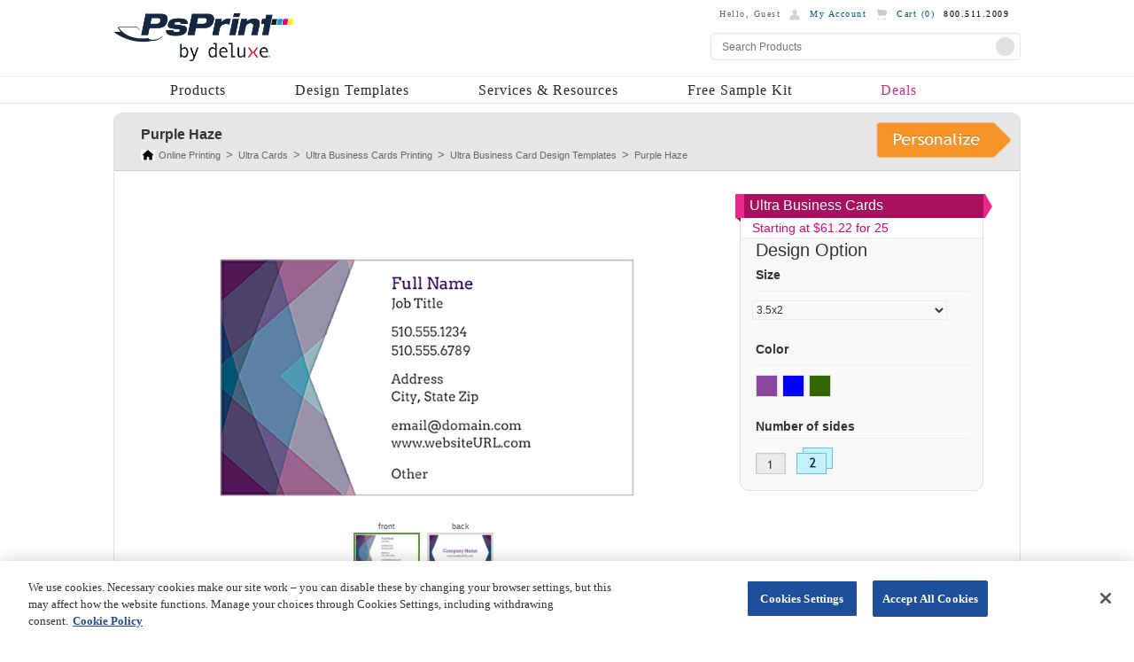

--- FILE ---
content_type: text/html; charset=utf-8
request_url: https://www.psprint.com/design-templates/ultra-business-cards/ubc-1658/
body_size: 9541
content:
<!DOCTYPE html>
<html lang="en-US" class="no-js" itemscope itemtype="http://schema.org/WebPage">

<head>
    <script id="universal variable" type="text/javascript">
    window.universal_variable = {"version":"2.0","page":{"type":"dlp","displayMode":"desktop"},"pageInfo":{"primaryCategory":"dlp","subCategory1":"Ultra Business Cards"},"basket":{},"user":{"name":"","user_id":"","userType":"anonymous","email":""},"product":{"id":1401,"name":"Ultra Business Cards","templateid":"ubc-1658"}};
    window.CommunityName = 'PsPrint';
    window.api_path = 'api.psprint.com';
    window.cms_path = 'content.psprint.com';
    window.version = '4e64dc18ad879b9e82d692839d5cae2a';
</script>

    <link rel="shortcut icon" href="/img/Favicon/PsPrint_favicon.ico?v=4e64dc18ad879b9e82d692839d5cae2a"
        type="image/x-icon" />
    <meta name="msvalidate.01" content="1764E62B5EF1007D3167B7727ADA61DB" />
    <meta name="y_key" content="d332761427b20316">
    <meta name="p:domain_verify" content="2c55562ecba76ca7500ae1a87bbcc7a6">
    <meta name="google-site-verification" content="ogQrtfZ7rv9bYV6vRvDmMfZfmGwlI5woUMkI4eCH0-s">
    <meta name="format-detection" content="telephone=no">
    <meta name="theme-color" content="#FFFFFF" />
    <link rel="apple-touch-icon" href="/img/PsPrint-192.png">
    <link rel="apple-touch-icon" sizes="152x152" href="/img/ios-icon/Icon-152.png">
    <link rel="apple-touch-icon" sizes="180x180" href="/img/ios-icon/Icon-180.png">
    <link rel="apple-touch-icon" sizes="167x167" href="/img/ios-icon/Icon-167.png">
    <meta name="apple-mobile-web-app-capable" content="yes">
    <meta name="mobile-web-app-capable" content="yes">
    <title>
        Purple Haze Ultra Business Cards
    </title>
    <meta name="description" content="Purple Haze Ultra Business Cards" />    <meta name="ROBOTS" content="NOINDEX" />    <link rel="canonical" href="https://www.psprint.com/design-templates/ultra-business-cards/ubc-1658/" />    <meta itemprop="name" content="Purple Haze Ultra Business Cards" />    <meta itemprop="description" content="Purple Haze Ultra Business Cards" />    <meta itemprop="image" content="https://www.psprint.comhttps://filesv3.psprint.com/design-templates/images/ubc-1658.jpg" />
    <meta property="og:type" content="website" />    <meta property="og:title" content="Purple Haze Ultra Business Cards" />    <meta property="og:url" content="https://www.psprint.com/design-templates/ultra-business-cards/ubc-1658/" />    <meta property="og:description" content="Purple Haze Ultra Business Cards" />    <meta property="og:image" content="https://filesv3.psprint.com/design-templates/images/ubc-1658.jpg" />    <meta property="og:site_name" content="PsPrint" />    <meta name="twitter:card" content="summary" />    <meta name="twitter:site" content="@PsPrint" />    <meta name="twitter:title" content="Purple Haze Ultra Business Cards" />    <meta name="twitter:image" content="https://filesv3.psprint.com/design-templates/images/ubc-1658.jpg" />    <meta name="twitter:description" content="Purple Haze Ultra Business Cards" />    <meta name="twitter:url" content="https://www.psprint.com/design-templates/ultra-business-cards/ubc-1658/" />    <meta charset="utf-8">
    <!-- Styles -->
                <link rel="stylesheet" type="text/css" href="/css/compressed/style.css?v=4e64dc18ad879b9e82d692839d5cae2a">
    

    <script type="text/javascript" src="/js/compressed/common-head.js?v=4e64dc18ad879b9e82d692839d5cae2a"></script>


    <script>var dataLayer = [{"page":{"type":"dlp","displayMode":"desktop"},"user":{"user_id":""},"cart":{"id":"","wf1":"false","wf2":{"dt3":"false"},"wf3":"false"}}];</script>


    <script>
   //prehiding snippet for Adobe Target with asynchronous tags deployment
   ;(function(win, doc, style, timeout) {
   var STYLE_ID = 'at-body-style';
   function getParent() {
      return doc.getElementsByTagName('head')[0];
   }
   function addStyle(parent, id, def) {
      if (!parent) {
      return;
      }
      var style = doc.createElement('style');
      style.id = id;
      style.innerHTML = def;
      parent.appendChild(style);
   }
   function removeStyle(parent, id) {
      if (!parent) {
      return;
      }
      var style = doc.getElementById(id);
      if (!style) {
      return;
      }
      parent.removeChild(style);
   }
   addStyle(getParent(), STYLE_ID, style);
   setTimeout(function() {
      removeStyle(getParent(), STYLE_ID);
   }, timeout);
   }(window, document, "body {opacity: 0 !important}", 3000));
</script>
    <!--<script src="//assets.adobedtm.com/d02c64e2db8f586d3bb03873b98163465438136e/satelliteLib-9b5f25ce7ab0d0aca1662f68e2855975b28e31d0.js"></script>-->
    <link rel="preload" href="//assets.adobedtm.com/926c5a9f1f85/2a816638cc5e/launch-bcf715ada8a4.min.js" as="script">
    <script src="//assets.adobedtm.com/926c5a9f1f85/2a816638cc5e/launch-bcf715ada8a4.min.js" async>
    </script>
    <!-- Meta tags -->

    <meta name="viewport" content="width=device-width, initial-scale=1.0">
    <link rel="manifest" href="/manifest.json">
    <!-- Scripts -->
<script defer type="text/javascript">

    PsPrintApp.currentStore.communityId = 1;


    PsPrintApp.currentStore.isWholesale = false;
    PsPrintApp.currentStore.isPrivate = false;
    PsPrintApp.currentStore.storeId = 1;
    PsPrintApp.currentStore.communityName = 'PsPrint';
    PsPrintApp.currentStore.customerServiceEmail = '';

    PsPrintApp.displayMode = 'Desktop';

    PsPrintApp.seoDataID = '701345';

    PsPrintApp.assistMode = {};
    PsPrintApp.sasss = {"visitorId":"4dfd3b03-4957-4418-aded-faaa129d9971","trackerSessionId":null,"sessionId":"s:WByCB6ryMfDWN3dnlAo_EI-p4QSNVTbY.PpXyH3gtVwxhiK1GOQA0D/6VtQW3s8BvyvBLjJSuVRo","continuedAsGuest":false,"isAssistModeActive":false,"assistMode":false,"assistModeVisitorId":"","assistModeTrackerSessionId":"","assistModeLoggedInUser":null,"loggedInUser":null,"privateStoreAuthorized":false,"customerId":"null","taxFree":false,"displayName":"Guest","loginActionText":"Login","loginActionId":"login-action","loginActionIdMobile":"login-action-mobile","onClickValue":"return false;","isCometReadonlyMode":true,"community":{"url":["psprint.com"],"name":"psprint","communityName":"PsPrint","customerServicePhone":"800.511.2009","customerServiceHours":"7am - 6pm M-F (PST)","id":1,"tooltip":"PsPrint by Deluxe","apiServer":"api.psprint.com","api":{"server":"127.0.0.1","port":8080},"base_url":"https://www.psprint.com"},"keys":{"emailQuote":"3f279341-f119-11f0-b8ad-f38a3df75cab"},"last_login":null,"modified_date":null};
    PsPrintApp.privateStoreAuthorized = "false";

    PsPrintApp.customerId = null;

    PsPrintApp.visitorId = "4dfd3b03-4957-4418-aded-faaa129d9971";

    PsPrintApp.taxFree = false;

    PsPrintApp.recaptchaSiteKey = '6LePQ6EUAAAAAEXrfOuoEayduV_tWvuLwK4ci_Bf';
    PsPrintApp.trackingSiteId = '3';
    PsPrintApp.siteEnvironment = 'production';

    PsPrintApp.trackingStores = ["www.psprint.com","psprint.com","crm.psprint.com","promocrm.psprint.com"];

    PsPrintApp.enablePixeljsLogger = '1';
    PsPrintApp.aspSessionId = 's:WByCB6ryMfDWN3dnlAo_EI-p4QSNVTbY.PpXyH3gtVwxhiK1GOQA0D/6VtQW3s8BvyvBLjJSuVRo';
    PsPrintApp.userContinuedAsGuest = false;

    PsPrintApp.webPageId = 701345;
    PsPrintApp.artworkRejectAllowedStatuses = [43,70,74,69,11,42,66,68,67,92,53,54,55,56,57,58];
    PsPrintApp.HCPBypassDeniedJobStatuses = [9,91];
    PsPrintApp.assistMode.active = false;
    PsPrintApp.assistMode.visitorId = '';
    PsPrintApp.assistMode.trackerSessionId = '';
    PsPrintApp.isBraintreeEnabled = true;
</script>

</head>

<body
    class="psprint design-templates ultra-business-cards ubc-1658">
    <!-- Google Tag Manager -->
    <noscript>
        <iframe src="//www.googletagmanager.com/ns.html?id=GTM-D7J6" height="0" width="0"
            style="display:none;visibility:hidden"></iframe>
    </noscript>
    <script>
        (function (w, d, s, l, i) {
            w[l] = w[l] || [];
            w[l].push({
                'gtm.start': new Date().getTime(),
                event: 'gtm.js'
            });
            var f = d.getElementById('universal variable'),
                j = d.createElement(s),
                dl = l != 'dataLayer' ? '&l=' + l : '';
            j.async = true;
            j.src =
                '//www.googletagmanager.com/gtm.js?id=' + i + dl;
            f.parentNode.insertBefore(j, f);
        })(window, document, 'script', 'dataLayer', 'GTM-D7J6');
    </script>
    <!-- End Google Tag Manager -->




    <input id="applicationPath" type="hidden" value="/" />

    <div class="header">
        
<div class="hide-mobile">
    <div class="page-width clearfix">
        <a class="logo" href="/">
            <img loading="lazy"  width="204" height="60" alt="PsPrint by Deluxe" title="PsPrint by Deluxe"
                src="/img/Header/PsPrint.png?v=4e64dc18ad879b9e82d692839d5cae2a">
        </a>
        <div class="control-panel">
            <div class="info-panel clearfix">
                <div class="user-name">
                    Hello,
                    <span class="UserFirstName">Guest</span>
                    
                </div>
                <div id="login-dropdown" class="my-account has-dropdown">
                    <a href="/myaccount" onclick="return false;">My Account</a>
                    <div class="dropdown">
                        <ul class="dropdown-menu">
                            
                            <li><a id="login-action" href="javascript:void(0);">Login</a></li>
                            
                            <li>
                                
                                <a href="/myaccount/jobs" onclick="return false;">My Jobs</a>
                                
                            </li>
                            <li><a href="/myaccount/getartwork" onclick="return false;">My Files</a></li>
                            <li><a href="/myaccount/getsaveddesigndisplay" onclick="return false;">My Saved
                                    Designs</a></li>
                            <li><a href="/myaccount" onclick="return false;">My Account</a></li>
                        </ul>
                        <div class="arrow-top"></div>
                    </div>
                </div>
                <div class="cart">
                    <a href="/shoppingcart">
                        Cart (<span
                            id="CartItemsCount">0</span>)
                    </a>
                </div>
                
                <div class="phone">800.511.2009</div>
            </div>

            <form id="search-form-top" class="search-form">
                <div class="button-inside clearfix">
                    <input id="search-field" class="search-field no-style" type="text" placeholder="Search Products">
                    <div class="search-button no-style no-text"></div>
                </div>
            </form>

        </div>
    </div>

    <div class="main-menu">
        <div class="page-width">
            <ul class="first-level clearfix">
                <li class="has-dropdown nav_product">
                    <a href="javascript:void(0);">Products</a>
                    <div class="dropdown">
                        <ul class="dropdown-menu clearfix">
                            <li class="items-column has-separator">
                                <ul>
                                    <li class="column-title"><a href="/popular-printed-products">Top Products</a></li>
                                    <li><a href="/booklets/category">Booklets</a></li>
                                    <li><a href="/brochures">Brochures</a></li>
                                    <li><a href="/business-cards/category">Business Cards</a></li>
                                    <li><a href="/calendars/category">Calendars</a></li>
                                    <li><a href="/flyers/category">Flyers</a></li>
                                    <li><a href="/greeting-cards">Greeting Cards</a></li>
                                    <li><a href="/postcards/category">Postcards</a></li>
                                    <li><a href="/posters/category">Posters</a></li>
                                    <li><a href="/stickers-labels/category">Stickers</a></li>
                                </ul>
                            </li>
                            <li class="items-column has-separator">
                                <ul>
                                    <li class="column-title"><a href="/producthub/marketing.aspx">Marketing Products</a>
                                    </li>
                                    <li><a href="/brochures">Brochures</a></li>
                                    <li><a href="/door-hangers">Door Hangers</a></li>
                                    <li><a href="/flyers/category">Flyers</a></li>
                                    <li><a href="/magnets/category">Magnets</a></li>
                                    <li><a href="/newsletters">Newsletters</a></li>
                                    <li><a href="/postcards/category">Postcards</a></li>
                                    <li><a href="/rack-cards">Rack Cards</a></li>
                                    <li><a href="/sales-data-sheets">Sales Sheets</a></li>
                                    <li><a href="/stickers-labels/category">Stickers</a></li>
                                </ul>
                            </li>
                            <li class="items-column has-separator">
                                <ul>
                                    <li class="column-title"><a href="/business-identity">Business Essentials</a></li>
                                    <li><a href="/business-cards/category">Business Cards</a></li>
                                    <li><a href="/envelopes/category">Envelopes</a></li>
                                    <li><a href="/id-badges">ID Badges</a></li>
                                    <li><a href="/labels/category">Labels</a></li>
                                    <li><a href="/letterhead">Letterhead</a></li>
                                    <li><a href="/memo-pads">Memo Pads</a></li>
                                    <li><a href="/note-pads">Notepads</a></li>
                                    <li><a href="/pocket-folders">Pocket Folders</a></li>
                                    <li><a href="/hang-tags">Product Hang Tags</a></li>
                                </ul>
                            </li>
                            <li class="items-column">
                                <ul>
                                    <li class="column-title"><a href="/events-and-promotions">Events &amp;
                                            Promotions</a></li>
                                    <li><a href="/banners/category">Banners &amp; Signage</a></li>
                                    <li><a href="/coasters.aspx">Beverage Coasters</a></li>
                                    <li><a href="/bookmarks">Bookmarks</a></li>
                                    <li><a href="/event-tickets">Event Tickets</a></li>
                                    <li><a href="/invitation-cards">Invitations</a></li>
                                    <li><a href="/menus/category">Menus</a></li>
                                    <li><a href="/posters/category">Posters</a></li>
                                    <li><a href="/sales-data-sheets">Sales Sheets</a></li>
                                    
                                    <li><a href="/table-tents">Table Tents</a></li>
                                </ul>
                            </li>
                        </ul>
                        <a class="button" href="/producthub">See All Products</a>
                    </div>
                </li>
                <li class="has-dropdown nav_product">
                    <a href="javascript:void(0);">Design Templates</a>
                    <div class="dropdown">
                        <ul class="dropdown-menu gallery-padding clearfix">
                            <li class="newdesign-padding">Featured Design Galleries</li>
                            <li class="has-horizontal-seperator"></li>
                            <li>
                                <!-- Design gallery in Header menu -->

<div class="section-content clearfix">



    
    
    <div class="product-wrapper quarter" style="width:19.9%">
        <div class="product-wrapper design-title">
            <a href="/design-templates/business-cards/">Business Cards</a>
        </div>
        <div class="product-item set-margin">
            <a href="/design-templates/business-cards/">
                <noscript>
                    <img  loading="lazy"   width="184" height="148" src="/img/Gallery/gallery-business-cards_184x148.png?v=4e64dc18ad879b9e82d692839d5cae2a"
                        title="Business Cards Product Gallery"
                        alt="Business Cards Product Gallery">
                </noscript>
                <img  loading="lazy"   width="90" height="90" src="/img/Common/loading.gif"
                    data-width="184" data-height="148" data-src="/img/Gallery/gallery-business-cards_184x148.png?v=4e64dc18ad879b9e82d692839d5cae2a"
                    title="Business Cards Product Gallery"
                    alt="Business Cards Product Gallery"
                    class="lazy-load">
            </a>
        </div>
        <div class="product-wrapper design-title wrap">
            <a href="/design-templates/business-cards/">View Gallery</a>
        </div>
    </div>


    
    <div class="product-wrapper quarter" style="width:19.9%">
        <div class="product-wrapper design-title">
            <a href="/design-templates/greeting-cards/">Greeting Cards</a>
        </div>
        <div class="product-item set-margin">
            <a href="/design-templates/greeting-cards/">
                <noscript>
                    <img  loading="lazy"   width="184" height="148" src="/img/Gallery/gallery-greeting-cards_184x148.png?v=4e64dc18ad879b9e82d692839d5cae2a"
                        title="Greeting Cards Product Gallery"
                        alt="Greeting Cards Product Gallery">
                </noscript>
                <img  loading="lazy"   width="90" height="90" src="/img/Common/loading.gif"
                    data-width="184" data-height="148" data-src="/img/Gallery/gallery-greeting-cards_184x148.png?v=4e64dc18ad879b9e82d692839d5cae2a"
                    title="Greeting Cards Product Gallery"
                    alt="Greeting Cards Product Gallery"
                    class="lazy-load">
            </a>
        </div>
        <div class="product-wrapper design-title wrap">
            <a href="/design-templates/greeting-cards/">View Gallery</a>
        </div>
    </div>


    
    <div class="product-wrapper quarter" style="width:19.9%">
        <div class="product-wrapper design-title">
            <a href="/design-templates/postcards/">Postcards</a>
        </div>
        <div class="product-item set-margin">
            <a href="/design-templates/postcards/">
                <noscript>
                    <img  loading="lazy"   width="184" height="148" src="/img/Gallery/gallery-postcards_184x148.png?v=4e64dc18ad879b9e82d692839d5cae2a"
                        title="Postcards Product Gallery"
                        alt="Postcards Product Gallery">
                </noscript>
                <img  loading="lazy"   width="90" height="90" src="/img/Common/loading.gif"
                    data-width="184" data-height="148" data-src="/img/Gallery/gallery-postcards_184x148.png?v=4e64dc18ad879b9e82d692839d5cae2a"
                    title="Postcards Product Gallery"
                    alt="Postcards Product Gallery"
                    class="lazy-load">
            </a>
        </div>
        <div class="product-wrapper design-title wrap">
            <a href="/design-templates/postcards/">View Gallery</a>
        </div>
    </div>


    
    <div class="product-wrapper quarter" style="width:19.9%">
        <div class="product-wrapper design-title">
            <a href="/design-templates/stickers-labels/">Stickers</a>
        </div>
        <div class="product-item set-margin">
            <a href="/design-templates/stickers-labels/">
                <noscript>
                    <img  loading="lazy"   width="184" height="148" src="/img/Gallery/gallery-stickers_184x148.png?v=4e64dc18ad879b9e82d692839d5cae2a"
                        title="Stickers Product Gallery"
                        alt="Stickers Product Gallery">
                </noscript>
                <img  loading="lazy"   width="90" height="90" src="/img/Common/loading.gif"
                    data-width="184" data-height="148" data-src="/img/Gallery/gallery-stickers_184x148.png?v=4e64dc18ad879b9e82d692839d5cae2a"
                    title="Stickers Product Gallery"
                    alt="Stickers Product Gallery"
                    class="lazy-load">
            </a>
        </div>
        <div class="product-wrapper design-title wrap">
            <a href="/design-templates/stickers-labels/">View Gallery</a>
        </div>
    </div>


    
    <div class="product-wrapper quarter" style="width:19.9%">
        <div class="product-wrapper design-title">
            <a href="/design-templates/invitation-cards/">Invitation Cards</a>
        </div>
        <div class="product-item set-margin">
            <a href="/design-templates/invitation-cards/">
                <noscript>
                    <img  loading="lazy"   width="184" height="148" src="/img/Gallery/gallery-invitation-cards_184x148.png?v=4e64dc18ad879b9e82d692839d5cae2a"
                        title="Invitation Cards Product Gallery"
                        alt="Invitation Cards Product Gallery">
                </noscript>
                <img  loading="lazy"   width="90" height="90" src="/img/Common/loading.gif"
                    data-width="184" data-height="148" data-src="/img/Gallery/gallery-invitation-cards_184x148.png?v=4e64dc18ad879b9e82d692839d5cae2a"
                    title="Invitation Cards Product Gallery"
                    alt="Invitation Cards Product Gallery"
                    class="lazy-load">
            </a>
        </div>
        <div class="product-wrapper design-title wrap">
            <a href="/design-templates/invitation-cards/">View Gallery</a>
        </div>
    </div>



</div>
                            </li>
                            <li class="newdesign-padding">More Galleries</li>
                            <li class="has-horizontal-seperator"></li>
                            <li class="items-column first-column has-separator vertical-line">
                                <ul>
                                    <li><a href="/design-templates/brochures/">Brochures</a></li>
                                    <li><a href="/design-templates/ultra-postcards/">Ultra Postcards</a></li>
                                </ul>
                            </li>
                            <li class="items-column second-column has-separator vertical-line">
                                <ul>
                                    <li><a href="/design-templates/envelopes/">Envelopes</a></li>
                                    <li><a href="/design-templates/ultra-business-cards/">Ultra Business Cards</a></li>
                                </ul>
                            </li>
                            <li class="items-column third-column has-separator vertical-line">
                                <ul>
                                    <li><a href="/design-templates/magnets/">Magnets</a></li>
                                </ul>
                            </li>
                            <li class="items-column fourth-column">
                                <ul>
                                    <li><a href="/design-templates/letterhead/">Letterhead</a></li>
                                </ul>
                            </li>
                        </ul>
                    </div>
                </li>
                <li class="has-dropdown nav_product">
                    <a href="javascript:void(0);">Services & Resources</a>
                    <div class="dropdown two-columns">
                        <ul class="dropdown-menu clearfix">
                            <li class="items-column small-width margin-left has-separator">
                                <ul>
                                    <li class="column-title"><a href="javascript:void(0);">Services</a></li>
                                    <li><a href="/special/custom-printing/" class="custom-printing">Custom Printing</a>
                                    </li>
                                    <li><a href="/designservice">Design Services</a></li>
                                    <li><a href="/print_services/services/specialtyprinting/diecutting.asp">Die
                                            Cutting</a></li>
                                    <li><a href="/print_services/services/specialtyprinting/foilstamping.asp">Foil
                                            Stamping</a></li>
                                    <li class="padding-bottom"><a
                                            href="/print_services/services/mailingservices/index.asp">Mailing
                                            Services</a></li>
                                </ul>
                            </li>
                            <li class="items-column small-width margin-left">
                                <ul>
                                    <li class="column-title"><a href="javascript:void(0);">Resources</a></li>
                                    <li><a href="/layout-templates/">Layout Guidelines</a></li>
                                    <li><a href="/helpcenter/artwork/print-ready/">File Setup</a></li>
                                    <li><a href="/resources/">Ideas &amp; Inspiration</a></li>
                                    <li><a href="/reviews">Customer Reviews</a></li>
                                    <li><a href="/helpcenter/">Help Center</a></li>
                                </ul>
                            </li>
                        </ul>
                    </div>
                </li>
                <li class="nav_product"><a href="/samples1005/index.asp">Free Sample Kit</a></li>
                <li class="special nav_product"><a href="/printing-discount">Deals</a></li>
            </ul>
        </div>
    </div>
</div>

 
<script>
    PsPrintApp.headerViewModel = {
        messageCaptchaInvalid: 'You’ve entered the wrong captcha.',
        outputCacheEnabled: false
    };
</script>
    </div>
    <div class="main">
        <style>

</style>
<link type="text/css" rel="stylesheet" href="/css/compressed/final-common.css?v=4e64dc18ad879b9e82d692839d5cae2a" media="all" />

<link type="text/css" rel="stylesheet" href="/css/compressed/final-dlp.css?v=4e64dc18ad879b9e82d692839d5cae2a" media="all" />

<style>
  .center_div {
    bottom: 0;
    left: 0;
    margin: auto;
    position: relative;
    top: 0;
    right: 0;
  }

  .reverse-rotate {
    transform: rotate(180deg);
    -webkit-transform: rotate(180deg);
    -moz-transform: rotate(180deg);
    -o-transform: rotate(180deg);
    -ms-transform: rotate(180deg);
    left: 0px;
  }
</style>






<script>
  var system_vars = JSON.parse('{"session_token":"WByCB6ryMfDWN3dnlAo_EI-p4QSNVTbY","args":["design-templates","ultra-business-cards","ubc-1658"],"api_rest_host":"api.psprint.com","api_rest_port":"","themeId":null,"trim_id":null,"editSide":null,"guidesOn":null,"number_of_sides":null,"design_id":"ubc-1658","file_api_base_path":""}');
</script>



<script type="text/javascript">
  var __fileserver = "";
</script>



<div class="page-width mr_bt20">
  <!--personalize-->
  
  <div class="personalize" style="margin:10px 0px;">
    <div class="dt_canvas_plain_row dt_header_radius dt_canvas_right_header"
      style="width:100%;    border-top-left-radius: 8px;">
      <div class="col-md-10 pd_lt20 pd_tp8">
        <div class="col-md-12 pd_0 f16 txt_clr_333" style="margin-top: -3px;">
          <div id="dt_name" title="">
            <h1 class="f16 txt_clr_333 dt dt_b mr_bt0 svgName" id="svgName">
              Purple Haze
            </h1>
          </div>
          <!-- <span class="f14 txt_clr_pink" style="margin-left:10px" id="priceDiv"></span> -->
        </div>
        
        <div class="col-md-12 pd_0 f11" id="">
          <!-- breadcrumb -->
          <div id="dlp_breadbcrumb">
            <div class="breadcrumbs-wrapper">
    
        <div class="breadcrumbs" itemscope="" itemtype="http://schema.org/BreadcrumbList">
            <span itemprop="itemListElement" itemscope="" itemtype="http://schema.org/ListItem">
                <a itemprop="item" href="https://www.psprint.com/">
                    <span itemprop="name">Online Printing</span>
                </a>
                <meta itemprop="position" content="1">
            </span>
            <span itemprop="itemListElement" itemscope="" itemtype="http://schema.org/ListItem">
                <a itemprop="item" href="https://www.psprint.com/ultra-cards/category">
                    <span itemprop="name">Ultra Cards</span>
                </a>
                <meta itemprop="position" content="2">
            </span>
            <span itemprop="itemListElement" itemscope="" itemtype="http://schema.org/ListItem">
                <a itemprop="item" href="https://www.psprint.com/business-cards/ultra-business-cards">
                    <span itemprop="name">Ultra Business Cards Printing</span>
                </a>
                <meta itemprop="position" content="3">
            </span>
            <span itemprop="itemListElement" itemscope="" itemtype="http://schema.org/ListItem">
                <a itemprop="item" href="https://www.psprint.com/design-templates/ultra-business-cards/">
                    <span itemprop="name">Ultra Business Card Design Templates</span>
                </a>
                <meta itemprop="position" content="4">
            </span>
            <span itemprop="itemListElement" itemscope="" itemtype="http://schema.org/ListItem">
                <a itemprop="item" href="">
                    <span itemprop="name">Purple Haze</span>
                </a>
                <meta itemprop="position" content="5">
            </span>
           
        </div>
    
</div>

          </div>
          <!-- breadcrumb -->
        </div>
        

      </div>
      
      <div class="col-md-2 col-xs-4 ar pd0"> <img loading="lazy"  class="loadDesignPage" src="/images/personalize/btn_personalize.png"
          alt="btn personalize">
      </div>
      
    </div>


    <div class="persona_container">

      <div class="persona_row">

        <!--left_img-->
        <div class=" img_block">
          <div class="col-md-12 col-xs-12">
            <!-- <label for="switch1">
                 <input type="checkbox" id="switch1" checked switch="none" /> 
                 <span class="c-switch-label" data-on-label="On" data-off-label="Off"></span>
                 &nbsp; Show Fold Lines
               </label> -->
            
             </div>
        
   <div class="img_block_row pd_bt60">
  



<form name="submitDataForm" action="" id="submitDataForm" method="POST" style="display:none">
     <input type="hidden" id="curTpl" value='ubc-1658'>
            <input type="hidden" id="curShape"
              value='4'>
            <input type="hidden" id="curSide" name="numberOfSides" value='2'>
            <input type="hidden" id="curColor"
              value='42'>
            <input type="hidden" id="curTrim" name="trimId" value='55dee749ec357b6c278edeb6'>
     <input type="hidden" id="isTrim" value='false'>
     <input type="hidden" id="curTheme" value="" name="themeId">
     <input type="hidden" id="trimTplIdentifier" value="">
     <input type="hidden" id="isCreateFold" value="">
</form>
<form name="mostPopularForm" action="" id="mostPopularForm" method="POST" style="display:none">
<input type="hidden" id="sort" name="sort" value="most_popular">
</form>
   </div>
   <div class="dt_persona_block ac">
     <div class="ac fn tc">
     <div class="img_block_row ac"  id="svg_loader_block" style="display:none !important;"><span id="dt_mvc_loader_div" style="margin-top: auto; "><img loading="lazy"  src="/images/svgload.gif"  alt="svg load" /></span></div>
     <div id ="div_svg_custom" class="ac fn">

</div>
     <div class="ac fn front loadDesignPage svg_block svg_divs" id="svg_block" style="display:none">
         
       <!-- <div class="panel-div" style="
   position: absolute;
   height: inherit;
   width: inherit;
"></div> -->
     
                 <img loading="lazy"  id="svg_block_image"  alt="Purple Haze front - Ultra Business Cards Maker" class="svg_block_image" src="https://files.psprint.com/templates/images/ubc-1658/ubc-1658-v1/large/front_55dee749ec357b6c278edeb6.jpg" style="max-width: 500px;
   max-height: 500px;" />
                 <img loading="lazy"  style="display:none" id="svg_block_image_hidden" src="https://files.psprint.com/templates/images/ubc-1658/ubc-1658-v1/large/front_55dee749ec357b6c278edeb6"/>
               
       
       
     </div>
     
     <div class="fn ac back loadDesignPage back_svg_block svg_divs" style="display:none;" id="back_svg_block">
               <!-- <div class="panel-div" style="
   position: absolute;
   height: inherit;
   width: inherit;
"></div> -->
     
                 
                 <img loading="lazy"  id="back_svg_block_image" class="svg_block_image"  alt="Purple Haze back - Ultra Business Cards Maker" src="https://files.psprint.com/templates/images/ubc-1658/ubc-1658-v1/large/back_55dee749ec357b6c278edeb6.jpg" style="max-width: 500px; max-height: 500px;" />
               
       
          
     </div>
     <div style="clear:both; width:100%; float:none;display:block;"></div>
     <div  class="img_block_row pd_tp10 ac dt dt_view" id="sidesDiv" style="display:none; width: 230px;
   float: none;
   margin: 0 auto; display:none;">

       <div  class="fn din"><a href="javascript:void(0)" class="faded changeside side-selected frontSide" data-side="front">Front<br><div id="front_thumb" ><img loading="lazy"  src="https://files.psprint.com/templates/images/ubc-1658/ubc-1658-v1/small/front_55dee749ec357b6c278edeb6" alt="front thumb" width="100"></div></a></div> 
       <div class="fn din">&nbsp;&nbsp;&nbsp;&nbsp;</div>
       <div class="fn din"><a href="javascript:void(0)" class="faded changeside backSide" data-side="back">Back<br><div id="back_thumb"><img loading="lazy"  src="https://files.psprint.com/templates/images/ubc-1658/ubc-1658-v1/small/back_55dee749ec357b6c278edeb6" alt="back thumb" width="100"></div></a></div>

     </div>
     </div>
     </div>


   <div class="img_block_row persona_slider fn" style="margin: 0 auto;padding:0px;display:none;">
   <div class="persona_slider_row f12">
   <div class="col-lg-6 pd_0 col-lg-offset-1 txt_clr_333">More Popular Designs</div>
   <div class="col-lg-4 pd_0"><a id="seeAllPopular" class="f12 pull-right" href="javascript:void(0)" style="color: #005875;
   text-decoration: underline !important;">See All</a></div>
   </div>
   <div class="persona_slider_row">
   <div class="col-lg-1"><a  href="javascript:void(0)" id="movebackward"><img loading="lazy"  src="/images/personalize/ar_left.png" alt="ar left" width="24" height="90"></a></div>
   <div id=' popularscroll' class="col-lg-10 pd_0 scroll-img popular_block">
            <img loading="lazy"  style="margin-top: 32px; text-align:center;" src="/images/loader.gif" alt="loader gif" />
          </div>
          <div class="col-lg-1"><a href="javascript:void(0)" id="moveforward"><img loading="lazy" 
                src="/images/personalize/ar_right.png" alt="ar right" width="24" height="90"></a></div>
        </div>
      </div>
    </div>
    <!--/left_img-->


    <!--right_control-->
    <style type="text/css">


    </style>
    <div class="right_control mr_tp0" style="position:relative;top:29px">
      <div style="top:18px;margin-top:-23px">
        <div class="promo-label clearfix promo-label-right">
          <div class="label-start label-start-right">&nbsp;</div>
          <div class="label-content label-content-right">
            <span class="promo-value-right" style="font-size: 1.317em !important;"><span id="promo_perc_right_block"
                style="    margin-right: 6px;"></span>Ultra Business Cards </span>

          </div>
          <div class="label-end label-end-right"></div>
        </div>
        <div class="right_control_row price-right-block" style="height: 23px; padding: 3px !important;"><span
            class="f14 txt_clr_pink" style="margin-left: 10px; display: inline;" id="priceDiv"></span><span
            class="promo-date promo-date-right" style="
   float: right;
   margin-right: 2px;
"> <span id="promo_ends_right_block" style="
   color: #000;
   font-size: 0.84em !important;
"></span></span></div>
      </div>
      <div class="left_bar_title" style="">Design Option</div>
      <div id="shapeContatinerDiv" style="display:none">
        <div class="right_control_row  dt_b pd_bt10">Shape</div>
        <div class="right_control_row bdr0 mr_tp0">
          
          

          <div><img loading="lazy"  src="/drupal/images/shapes/horizontal_rectangle.png" rel="popover"
              alt='Horizontal Rectangle' data-id="ubc-1658"
              data-shape="" class="shapeChange trimPop"
              id="shapes_ubc-1658" />
            <img loading="lazy"  style="display:none;" src="/drupal/images/shapes/horizontal_rectangle_selected.png" rel="popover"
              alt='Horizontal Rectangle' data-id="ubc-1658"
              data-shape="" class="shapeChange trimPop"
              id="shapes_selected_ubc-1658" /> &nbsp; &nbsp;</div>
          
          
          
          
          
          
          
        </div>
      </div>
      <div id="trimContainerDiv" style="display:none">
        <div class="right_control_row  dt_b pd_bt10 mr_bt0">Edge</div>
        <div class="right_control_row bdr0" id="trimDiv">

        </div>
      </div>
      <div class="right_control_row dt_b pd_bt10 mr_tp0">Size</div>
      <div class="right_control_row bdr0 mr_tp0 mr_bt0" style="    margin-left: 13px;">
        <p class="" style="margin-bottom:0px; display:none !important; ;" id="sizeDisplay">3.5&#34; x 2&#34; </p>
   <!-- <select name="bccolors_free2" id="bccolors_free2" class="option grpSizes" disabled="disabled"> -->
   <select name="bccolors_free2" id="bccolors_free2" class="option grpSizes" >
   

          <option value="2" data-size="2">
            3.5x2</option>

          
          </select>
      </div>
      <div id="colorContainerDiv" style="display:none">
        <div class="right_control_row pd_tp10 dt_b pd_bt10">Color</div>
        <div class="right_control_row bdr0 mr_tp0">
          <div class="bdr0 colorDiv">
            

             
     
            
            
            
            
            <div id="clr_pri_ubc-1658-v1" alt="dtjob" class="dlp_clr_square changeColor"
              data-theme="ubc-1658-v1" data-color="42"
              style="background:#8C489F">
              <!--
           <span class="dt_clr_half1" style="background:#b6b6b6"></span>
           
            -->
            </div>
            
            
            
            
            
            
            <div id="clr_pri_ubc-1658-v2" alt="dtjob" class="dlp_clr_square changeColor"
              data-theme="ubc-1658-v2" data-color="3"
              style="background:#0000ff">
              <!--
           <span class="dt_clr_half1" style="background:#b6b6b6"></span>
           
            -->
            </div>
            
            
            
            
            
            
            <div id="clr_pri_ubc-1658-v3" alt="dtjob" class="dlp_clr_square changeColor"
              data-theme="ubc-1658-v3" data-color="26"
              style="background:#336600">
              <!--
           <span class="dt_clr_half1" style="background:#b6b6b6"></span>
           
            -->
            </div>
            
            
            
            
            
            
            
            
          </div>
        </div>
      </div>
      
   <div id="selectSideContainer">
     <div class="right_control_row dt_b">Number of sides</div>
     <div class="right_control_row bdr0 mr_tp0">
     <img loading="lazy"  src="/images/personalize/side1.png" alt="side image 1" width="34" height="24" data-side="1" class="selectSide"> &nbsp;
     <img loading="lazy"  src="/images/personalize/side2_selected.png" alt="side image 2" width="41" height="30" data-side="2" class="selectSide selected"> 
     </div>
   </div>
  <!--  <div class="bdr0 pd_tp60 pers_button"><img loading="lazy"  id="loadDesignPage" src="/images/personalize/btn_personalize.png" alt="btn personalize"></div> -->
   <div id="trimblock" style="display:none"></div>
   </div>
   <!--/right_contorl-->

 </div>


    </div>
  <!--personalize-->
  </div>
</div>









      <!--matchingset-->
      <form name="machingSetFrm" action="" id="machingSetFrm" method="POST" style="display:none">
        <input type="hidden" id="mset_curSide" name="numberOfSides" value="1">
        <input type="hidden" id="mset_curTheme" value="" name="themeId">
      </form>
      <div class="page-width mr_bt20" style="margin-bottom:35px !important;">
        <div class="matching-set-container">
          <div class="main-match-title">Available matching themes</div>
          <img loading="lazy"  style="margin-top:100px;" id="carousel_loader" src="/images/svgload.gif"
            alt="svg load" />
          <p id="match-not-availb" style="text-align:center;margin-top: 107px;display:none;">Matching themes not
            available.</p>
          <div class="owl-carousel design-matchset-container" id="carousel-container">
          </div>
        </div>
      </div>
      <!--matchingset-->
      <script type="text/javascript" src="/js/compressed/final-common.js?v=4e64dc18ad879b9e82d692839d5cae2a" defer></script>
      <script type="text/javascript" src="/js/compressed/final-dlp.js?v=4e64dc18ad879b9e82d692839d5cae2a" defer></script>

      <div class="specific-ordered-block">
        <div class="this-is-footer">
          
        </div>
      </div>
    </div>
    <div class="footer">
        <div class="footer">
    <div class="page-width">
        
        <div class="footer-content footer-menu clearfix">
            <ul class="column">
                <li class="column-title">About Us</li>
                <li><a href="/about/index.asp">About PsPrint</a></li>
                <li><a href="/special/print-with-us/">Why Print With Us</a></li>
                <li><a href="/reviews">Customer Reviews</a></li>
                <li><a href="/about/recycled/index.asp">Eco-Friendly Printing</a></li>
                <li><a title="this link opens in a new window" target="_blank" rel="noopener"
                        href="https://www.deluxe.com/policy/">Privacy Policy</a></li>
                <li><a href="/legal/index.asp">Terms &amp; Conditions </a></li>
                <li><a href="/resources/programs-overview/">Partnership & Sponsorships Programs</a></li>
                <li><a href="/special/psprint-website-accessibility-policy/ ">Website Accessibility Policy</a></li>
            </ul>
            <ul class="column">
                <li class="column-title">Customer Service</li>
                <li><a href="/feedback/feedbackmsg.aspx">Contact Us</a></li>
                <li><a href="/helpcenter/">Help Center</a></li>
                <li><a href="/helpcenter/ordering/shipping-delivery/help/ ">Shipping Information</a></li>
                <li><a href="/satisfaction_guarantee.asp">Satisfaction Guarantee</a></li>

                <li class="column-title">Other Deluxe Products</li>
                <li><a href="https://www.deluxe.com/shopdeluxe/home"
                        title="This link opens in a new window" target="_blank" rel="noopener">Business Checks & Supplies</a></li>
                <li><a href="https://www.deluxe.com/products/promotional/"
                        title="This link opens in a new window" target="_blank" rel="noopener">Promotional Products</a></li>
            </ul>
            <ul class="column">
                <li class="column-title">Products &amp; Services</li>
                <li><a href="/producthub">All Products</a></li>
                <li><a href="/special/custom-printing/">Custom Printing</a></li>
                <li><a href="/print_services/services/mailingservices/index.asp">Direct Mailing Services</a></li>
                <li><a href="/designservice">Design Services</a></li>
                <li><a href="/print_services/services/specialtyprinting/foilstamping.asp">Foil Stamping</a></li>
                <li><a href="/print_services/services/specialtyprinting/diecutting.asp">Die Cutting</a></li>
                <li><a href="/samples1005/index.asp">Free Sample Kit</a></li>
            </ul>
            <ul class="column">
                <li class="column-title">Resources</li>
                <li><a href="/layout-templates/">Layout Guidelines</a></li>
                <li><a href="/design-templates/">Design Templates</a></li>
                <li><a href="/online-design-tool">Online Design Tool</a></li>
                <li><a href="/helpcenter/artwork/print-ready/">File Checklist</a>
                </li>
                <li><a href="https://blog.psprint.com/" title="This link opens in a new window" target="_blank" rel="noopener">PsPrint
                        Blog</a></li>
                <li><a href="/resources/">Ideas & Inspiration</a></li>
            </ul>
        </div>
        
        
        <div class="footer-content clearfix footer-displayPsp">
            <div class="left-side left-sidePsp">
                <div class="subscribe-section">
                    <div class="subscribe-title">Get Connected</div>
                    <div class="subscribe-description">Get PsPrint deals &amp; design tips via email</div>
                    <form class="subscribe-form clearfix" novalidate="novalidate">
                        <div class="subscription-input">
                            <input class="sign-field" id="footer-subscribe-sign-field" style="margin-bottom: 5px;"
                                data-val="false" data-val-regex="Please enter a valid email."
                                data-val-regex-pattern="^[\w\.-]*[a-zA-Z0-9_]@[\w\.-]*[a-zA-Z0-9]\.[a-zA-Z][a-zA-Z\.]*[a-zA-Z]$"
                                id="SignUpEmail" name="SignUpEmail" placeholder="Enter email address" type="text"
                                value="">
                            <input class="sign-button button" type="submit" value="Sign Up">
                            <br />
                            <div class="footer-g-recaptcha" id="footer-g-recaptcha"
                                data-sitekey="6LePQ6EUAAAAAEXrfOuoEayduV_tWvuLwK4ci_Bf" style="display:none;"></div>
                            <div class="subscription-submit">
                                <input id="hidden-grecaptcha-footer" name="hidden-grecaptcha-footer" type="text"
                                    style="opacity: 0; position: absolute; top: 0; left: 0; height: 1px; width: 1px;" />
                                <!-- <div id="footer-g-recaptcha"></div> -->
                                <br />
                                <span class="field-validation-valid footer-captcha-error" data-valmsg-for="SignUpEmail"
                                    data-valmsg-replace="true"></span>
                            </div>
                        </div>
                    </form>
                </div>
                <div id="subscrube-footer-alert" class="success-subscrube-alert" style="display: none">
                    <p>
                        <strong>Success!</strong>
                        You're all signed up.
                    </p>
                    <button class="close-subscrube-alert" type="button">
                        <span class="hiddenText">Close Subscribe Alert</span>
                    </button>
                </div>
                
                <div class="socials-wrapper">
                    <a class="soc-fa" href="https://www.facebook.com/119570061227" rel="nofollow"
                        title="This link opens in a new window" target="_blank" rel="noopener">Psprint</a>
                    <a class="soc-tw" href="https://twitter.com/psprint" rel="nofollow"
                        title="This link opens in a new window" target="_blank" rel="noopener">Psprint</a>
                    <a class="soc-p" href="https://www.pinterest.com/psprint/" rel="nofollow"
                        title="This link opens in a new window" target="_blank" rel="noopener">Psprint</a>
                    <a class="soc-yt" href="https://www.youtube.com/psprint" rel="nofollow"
                        title="This link opens in a new window" target="_blank" rel="noopener">Psprint</a>
                    <a class="soc-in" href="https://www.linkedin.com/company/psprint" rel="nofollow"
                        title="This link opens in a new window" target="_blank" rel="noopener">Psprint</a>
                    <!-- <a class="soc-g" href="https://plus.google.com/+psprint" rel="nofollow"
                        title="This link opens in a new window" target="_blank" rel="noopener">Psprint</a> -->
                </div>
                
            </div>
            <div class="right-side right-sidePsp">
                <div class="partner-logos">
                    <a href="/satisfaction_guarantee.asp" title="This link opens in a new window" target="_blank" rel="noopener">
                        <img loading="lazy" width="90" height="116" alt="Satisfaction Guarantee" title="Satisfaction Guarantee"
                            src="/img/Footer/logo-satisfaction.png">
                    </a>
                    <br>
                    <!-- <a href="//privacy.truste.com/privacy-seal/validation?rid=70e2d80e-77a2-4f9c-aaf3-bdf162b03ab7" title="TRUSTe Privacy Certification" title="This link opens in a new window" target="_blank" rel="noopener">
                    <img loading="lazy"  width="142" height="45" alt="Truste Logo" title="Truste" src="/img/Footer/logo-truste-new.png">
                </a><br> -->
                <img class="lazyload" width="142" height="45" alt="BBB Accredited Business" title="BBB"
                data-src="/img/Footer/logo-bbb-new.png"><br>
                    <img loading="lazy" width="198" height="27" alt="Payments Logo" title="Payments"
                        src="/img/Footer/logo-payment-new.png">
                </div>


                <div class="locations-wrapper locations-wrapperPsp">
                    <div class="location-title titlePsp"><a href="/about/location/">Our Locations</a></div>
                    <div class="location-item location-itemPsp1">
                        <a class="sub-title" href="/resources/locations/chicago/">Des Plaines / Chicagoland</a>
                        <div class="location-address">
                            <br><span>1600 East Touhy Avenue</span>
                            <br><span>Des Plaines</span>, <span>IL</span> <span>60018</span>
                        </div>
                    </div>
                    <div class="location-item location-itemPsp2">
                        <a class="sub-title" href="/resources/locations/salt-lake-city/">Salt Lake City</a>
                        <div class="location-address">
                            <br><span>5820 Harold Gatty Drive</span>
                            <br><span>Salt Lake City</span>, <span>UT</span> <span>84116</span>
                        </div>
                    </div>
                    <div class="location-item location-itemPsp3">
                        <a class="sub-title" href="/resources/locations/mountain-lakes/">Mountain Lakes</a>
                        <div class="location-address">
                            <br><span>105 U.S. Highway 46</span>
                            <br><span>Mountain Lakes</span>, <span>NJ</span> <span>07046</span>
                        </div>
                    </div>
                </div>
            </div>
        </div>
        
        
        <div class="copyright">Copyright © 2026 PsPrint All rights
            reserved&nbsp;&nbsp;|&nbsp;&nbsp;Phone: 800.511.2009&nbsp;&nbsp;|&nbsp;&nbsp;<a
                href="/producthub/sitemap.aspx">Site Map</a>&nbsp;&nbsp;|&nbsp;&nbsp;<a href="/">Home</a>
                <div class="privacyDiv1595"><a class="privacyLink1595" href="#donot" onclick="OneTrust.ToggleInfoDisplay();">Do Not Sell or Share My Personal Information</a></div>
        </div>
        
        
    </div>

</div>

<script defer type="text/javascript">
    document
        .getElementById('footer-subscribe-sign-field')
        .addEventListener('focus', reCaptchaOnFocus, false);

    function reCaptchaOnFocus() {
        var head = document.getElementsByTagName('head')[0]
        var script = document.createElement('script')
        script.type = 'text/javascript'
        script.src = 'https://www.google.com/recaptcha/api.js?onload=onfooterCaptchaloadCallback&render=explicit'
        head.appendChild(script)

        // remove focus to avoid js error:
        document
        .getElementById('footer-subscribe-sign-field')
        .removeEventListener('focus', reCaptchaOnFocus);
    }

    var onfooterCaptchaloadCallback = function () {
        var footerCaptchaId = grecaptcha.render('footer-g-recaptcha', {
            'sitekey': '6LePQ6EUAAAAAEXrfOuoEayduV_tWvuLwK4ci_Bf',
            'callback': 'getFooterCaptchaResponse'
        });
    }

    function getFooterCaptchaResponse(response) {
        $("#hidden-grecaptcha-footer").val(response);
    }
</script>
<div id="overlay-container"></div>
    </div>

    
    <script type="text/javascript" src="/js/compressed/common.js?v=4e64dc18ad879b9e82d692839d5cae2a"></script>
    

    <script src="/js/lazysizes.min.js" async=""></script>
    <!--Basic pixel Tracker Begin -->
    <script>
        trackBasicPixel(
            PsPrintApp.trackingSiteId,
            PsPrintApp.siteEnvironment,
            PsPrintApp.webPageId,
            PsPrintApp.trackingStores,
            PsPrintApp.enablePixeljsLogger,
            PsPrintApp.aspSessionId,
            'document.ready');
    </script>
    <!--Basic pixel Tracker End-->

    <!-- Other js will load here -->
    <!-- Other js will load here -->
    <!--Google +page begin-->
    <link href="https://plus.google.com/103581958262984811518" rel="publisher" />
    <!--Google +page end-->


    <!-- <script defer type="text/javascript" src="/js/addtohomescreen.min.js"></script>
    <script defer>
        addToHomescreen();
    </script> -->
    
<script type="text/javascript"  src="/m71sVqsr/QTn/k8m/-0-1jDDMqm/5N1DDVVDQ8JJJQp5/XkczNCdR/Y057YCE/EFEAB"></script></body>

</html>

--- FILE ---
content_type: text/html; charset=utf-8
request_url: https://www.psprint.com/api/getDtProductOptions?friendly_url=ultra-business-cards&psk=abcd1234
body_size: 436
content:
{"status":1,"product_details":{"catalogId":1401,"catalogOptions":[{"catalogOptionID":1585,"name":"colors_ultra","caption":"Printed Side","fieldFormat":"select","fieldType":1,"choices":[{"optionChoiceID":13491,"name":"Full Color Both Sides","secondaryName":"Full Color Both Sides","value":"4/4","isBundleChoice":false,"description":""},{"optionChoiceID":13492,"name":"Color Front and Blank Back","secondaryName":"Color Front and Blank Back","value":"4/0","isBundleChoice":false,"description":""}]},{"catalogOptionID":1614,"name":"atypical_packing","caption":"Packing","fieldFormat":"select","fieldType":1,"choices":[{"optionChoiceID":13772,"name":"None","secondaryName":"None","value":null,"isBundleChoice":false,"description":""},{"optionChoiceID":14366,"name":"Plastic Banding (bundles of 250)","secondaryName":"Plastic Banding (bundles of 250)","value":"Plastic Banding (bundles of 250)","isBundleChoice":false,"description":""},{"optionChoiceID":13773,"name":"Plastic Banding (bundles of 100)","secondaryName":"Plastic Banding (bundles of 100)","value":"Plastic Banding (bundles of 100)","isBundleChoice":false,"description":""},{"optionChoiceID":13774,"name":"Plastic Banding (bundles of 50)","secondaryName":"Plastic Banding (bundles of 50)","value":"Plastic Banding (bundles of 50)","isBundleChoice":false,"description":""},{"optionChoiceID":13775,"name":"Plastic Banding (bundles of 25)","secondaryName":"Plastic Banding (bundles of 25)","value":"Plastic Banding (bundles of 25)","isBundleChoice":false,"description":""},{"optionChoiceID":13776,"name":"Shrink Wrap (bundles of 100)","secondaryName":"Shrink Wrap (bundles of 100)","value":"Shrink Wrap (bundles of 100)","isBundleChoice":false,"description":""},{"optionChoiceID":13777,"name":"Shrink Wrap (bundles of 50)","secondaryName":"Shrink Wrap (bundles of 50)","value":"Shrink Wrap (bundles of 50)","isBundleChoice":false,"description":""},{"optionChoiceID":13778,"name":"Shrink Wrap (bundles of 25)","secondaryName":"Shrink Wrap (bundles of 25)","value":"Shrink Wrap (bundles of 25)","isBundleChoice":false,"description":""},{"optionChoiceID":13782,"name":"Shrink Wrap + Chip Board (Individual)","secondaryName":"Shrink Wrap + Chip Board (Individual)","value":"Shrink Wrap + Chip Board (Individual)","isBundleChoice":false,"description":""},{"optionChoiceID":13779,"name":"Shrink Wrap + Chip Board (bundles of 100)","secondaryName":"Shrink Wrap + Chip Board (bundles of 100)","value":"Shrink Wrap + Chip Board (bundles of 100)","isBundleChoice":false,"description":""},{"optionChoiceID":13780,"name":"Shrink Wrap + Chip Board (bundles of 50)","secondaryName":"Shrink Wrap + Chip Board (bundles of 50)","value":"Shrink Wrap + Chip Board (bundles of 50)","isBundleChoice":false,"description":""},{"optionChoiceID":13781,"name":"Shrink Wrap + Chip Board (bundles of 25)","secondaryName":"Shrink Wrap + Chip Board (bundles of 25)","value":"Shrink Wrap + Chip Board (bundles of 25)","isBundleChoice":false,"description":""},{"optionChoiceID":14367,"name":"Custom packing instructions submitted as notes","secondaryName":"Custom packing instructions submitted as notes","value":"Custom packing instructions submitted as notes","isBundleChoice":false,"description":""},{"optionChoiceID":14627,"name":"Shrink Wrap (bundles of 5)","secondaryName":"Shrink Wrap (bundles of 5)","value":"Shrink Wrap (bundles of 5)","isBundleChoice":false,"description":""},{"optionChoiceID":14628,"name":"Shrink Wrap (bundles of 10)","secondaryName":"Shrink Wrap (bundles of 10)","value":"Shrink Wrap (bundles of 10)","isBundleChoice":false,"description":""}]},{"catalogOptionID":1586,"name":"size_ubc","caption":"Size","fieldFormat":"select","fieldType":1,"choices":[{"optionChoiceID":13493,"name":"3.5\" x 2\"","secondaryName":"3.5\" x 2\"","value":"3.50x2.00","isBundleChoice":false,"description":""},{"optionChoiceID":13494,"name":"3.5\" x 3.5\"","secondaryName":"3.5\" x 3.5\"","value":"3.50x3.50","isBundleChoice":false,"description":""}]},{"catalogOptionID":1587,"name":"ultra_outside","caption":"Outside Paper","fieldFormat":"select","fieldType":1,"choices":[{"optionChoiceID":13495,"name":"120 lb. Ultra White Cover","secondaryName":"120 lb. Ultra White Cover","value":"120 lb. Ultra White Cover","isBundleChoice":false,"description":""}]},{"catalogOptionID":1575,"name":"coaster_insert_color","caption":"Inside Core Color","fieldFormat":"select","fieldType":1,"choices":[{"optionChoiceID":13441,"name":"White","secondaryName":"White","value":"White","isBundleChoice":false,"description":""},{"optionChoiceID":13442,"name":"Black","secondaryName":"Black","value":"Black","isBundleChoice":false,"description":""},{"optionChoiceID":13443,"name":"Red","secondaryName":"Red","value":"Red","isBundleChoice":false,"description":""},{"optionChoiceID":13444,"name":"Green","secondaryName":"Green","value":"Green","isBundleChoice":false,"description":""},{"optionChoiceID":13445,"name":"Blue","secondaryName":"Blue","value":"Blue","isBundleChoice":false,"description":""},{"optionChoiceID":13446,"name":"Orange","secondaryName":"Orange","value":"Orange","isBundleChoice":false,"description":""}]},{"catalogOptionID":1588,"name":"quantity_ultra","caption":"Quantity","fieldFormat":"select","fieldType":1,"choices":[{"optionChoiceID":13496,"name":"25","secondaryName":"25","value":"25","isBundleChoice":false,"description":""},{"optionChoiceID":13497,"name":"50","secondaryName":"50","value":"50","isBundleChoice":false,"description":""},{"optionChoiceID":13498,"name":"100","secondaryName":"100","value":"100","isBundleChoice":false,"description":""},{"optionChoiceID":13499,"name":"150","secondaryName":"150","value":"150","isBundleChoice":false,"description":""},{"optionChoiceID":13500,"name":"200","secondaryName":"200","value":"200","isBundleChoice":false,"description":""},{"optionChoiceID":13501,"name":"250","secondaryName":"250","value":"250","isBundleChoice":false,"description":""},{"optionChoiceID":13502,"name":"500","secondaryName":"500","value":"500","isBundleChoice":false,"description":""},{"optionChoiceID":13503,"name":"1000","secondaryName":"1000","value":"1000","isBundleChoice":false,"description":""}]},{"catalogOptionID":1589,"name":"ultra_turnaround","caption":"Production Time","fieldFormat":"select","fieldType":1,"choices":[{"optionChoiceID":13504,"name":"7 Business Days","secondaryName":"7 Business Days","value":"7 Day","secondaryValue":"7","isBundleChoice":false,"description":""},{"optionChoiceID":13505,"name":"5 Business Days","secondaryName":"5 Business Days","value":"5 Day","secondaryValue":"5","isBundleChoice":false,"description":""},{"optionChoiceID":13506,"name":"3 Business Days","secondaryName":"3 Business Days","value":"3 Day","secondaryValue":"3","isBundleChoice":false,"description":""}]}],"priceAdjustment":{"basePriceAdjustmentFactor":0.4,"basePriceAdjustmentMaximum":0,"discountMaximum":null,"basePriceAdjustmentAmount":null},"defaultChoices":[13491,13493,13495,13441,13496],"disabledOptions":[1586,1585,1614],"disabledChoices":[],"disabledChoiceDependencies":[{"parentOptionChoiceIDs":[14110],"dependentOptionChoiceIDs":[13504,13504,13506,13506],"parentOptionChoiceOperator":0},{"parentOptionChoiceIDs":[14111],"dependentOptionChoiceIDs":[13504,13506],"parentOptionChoiceOperator":0},{"parentOptionChoiceIDs":[14112],"dependentOptionChoiceIDs":[13504,13506],"parentOptionChoiceOperator":0},{"parentOptionChoiceIDs":[14114],"dependentOptionChoiceIDs":[13504,13504,13506,13506],"parentOptionChoiceOperator":0},{"parentOptionChoiceIDs":[14115],"dependentOptionChoiceIDs":[13504,13506],"parentOptionChoiceOperator":0},{"parentOptionChoiceIDs":[14116],"dependentOptionChoiceIDs":[13504,13506],"parentOptionChoiceOperator":0},{"parentOptionChoiceIDs":[14118],"dependentOptionChoiceIDs":[13504,13506],"parentOptionChoiceOperator":0},{"parentOptionChoiceIDs":[14119],"dependentOptionChoiceIDs":[13504,13506],"parentOptionChoiceOperator":0},{"parentOptionChoiceIDs":[14120],"dependentOptionChoiceIDs":[13504,13506],"parentOptionChoiceOperator":0},{"parentOptionChoiceIDs":[14122],"dependentOptionChoiceIDs":[13504,13506],"parentOptionChoiceOperator":0},{"parentOptionChoiceIDs":[14123],"dependentOptionChoiceIDs":[13504,13506],"parentOptionChoiceOperator":0},{"parentOptionChoiceIDs":[14124],"dependentOptionChoiceIDs":[13504,13506],"parentOptionChoiceOperator":0},{"parentOptionChoiceIDs":[14135],"dependentOptionChoiceIDs":[13504,13506],"parentOptionChoiceOperator":0},{"parentOptionChoiceIDs":[14139],"dependentOptionChoiceIDs":[13504,13506],"parentOptionChoiceOperator":0},{"parentOptionChoiceIDs":[14140],"dependentOptionChoiceIDs":[13504,13504,13506,13506],"parentOptionChoiceOperator":0},{"parentOptionChoiceIDs":[14141],"dependentOptionChoiceIDs":[13504,13504,13506],"parentOptionChoiceOperator":0},{"parentOptionChoiceIDs":[14142],"dependentOptionChoiceIDs":[13504,13506],"parentOptionChoiceOperator":0},{"parentOptionChoiceIDs":[14143],"dependentOptionChoiceIDs":[13504,13504,13506,13506],"parentOptionChoiceOperator":0},{"parentOptionChoiceIDs":[14144],"dependentOptionChoiceIDs":[13504,13504,13506],"parentOptionChoiceOperator":0},{"parentOptionChoiceIDs":[14145],"dependentOptionChoiceIDs":[13504,13506],"parentOptionChoiceOperator":0}],"enabledChoiceDependencies":[],"catalogOptionDescriptions":[{"catalogOptionId":1587,"description":"You can print full color on the front or on both sides of your flat piece. For folded or scored","iconPath":null,"name":"Outside Paper","choices":[{"optionChoiceID":13495,"iconPath":null,"name":"120 lb. Ultra White Cover","description":"An egg-shell textured white paper stock on both outside layers of your piece. Ideal for photographic or full-color designs.","specification":"Paper Type: Textured Cover<br>  Thickness: 16 pt.<br>  Weight: 120 lb.<br>  Brightness: 98<br>  Color: White"}]},{"catalogOptionId":1575,"description":"Select one of several colors for the inside layer of your product.","iconPath":"/Content/img/PDP/inside-core-color.png","name":"Inside Core Color","choices":[]}]},"job_id":"","template_data":{}}

--- FILE ---
content_type: text/css; charset=UTF-8
request_url: https://www.psprint.com/css/compressed/style.css?v=4e64dc18ad879b9e82d692839d5cae2a
body_size: 77145
content:
a,abbr,acronym,address,applet,article,aside,audio,b,big,blockquote,body,canvas,caption,center,cite,code,dd,del,details,dfn,div,dl,dt,em,embed,fieldset,figcaption,figure,footer,form,h1,h2,h3,h4,h5,h6,header,hgroup,html,i,iframe,img,ins,kbd,label,legend,li,mark,menu,nav,object,ol,output,p,pre,q,ruby,s,samp,section,small,span,strike,strong,sub,summary,sup,table,tbody,td,tfoot,th,thead,time,tr,tt,u,ul,var,video{margin:0;padding:0;border:0;font:inherit;outline:0;vertical-align:baseline}article,aside,details,figcaption,figure,footer,header,hgroup,menu,nav,section{display:block}ol,ul{list-style:none}blockquote,q{quotes:none}blockquote:after,blockquote:before,q:after,q:before{content:'';content:none}table{border-collapse:collapse;border-spacing:0}*{-webkit-box-sizing:border-box;-moz-box-sizing:border-box;box-sizing:border-box}html{min-width:1024px;overflow-y:scroll}html.dfsclient,html.printez{min-width:330px;overflow-y:auto}body,input,select{color:#333;font:12px/1 'Trebuchet MS',sans-serif}input[type=button],input[type=submit],label{cursor:pointer}input{outline:0}input[type=text]::-ms-clear{height:0;width:0}textarea{resize:none}a{text-decoration:none}img{color:transparent;max-height:100%;max-width:100%}img:-moz-loading{visibility:hidden}b,strong{font-weight:700}.float-left{float:left}.margin-right{float:right;margin-right:-80px}.clear{clear:both}.clearfix:after{clear:both;content:' ';display:block;height:0;visibility:hidden}.dfsclient .promo-pdp .equantum-title,.hidden,.printez .promo-pdp .equantum-title{display:none!important}.content .columns.no-style,.no-style{border:0;margin:0;padding:0}.no-text{text-indent:-9999px}.page-width{margin:0 auto;width:1024px}.page-width.extra-width{width:1147px}.printez .promo-pdp .page-width{max-width:330px}.dfsclient .promo-pdp .page-width{max-width:685px}.hero-image{margin:7px auto;width:1024px}.has-dropdown{position:relative}.has-dropdown .dropdown{display:none;position:absolute}.has-dropdown:hover .dropdown{display:block}.error-message,.field-validation-error{color:#ad0000}.field-wrapper input[readonly],.radio-wrapper input[readonly],.select-wrapper input[readonly]{background-color:#eee}.ui-autocomplete{position:absolute;top:100%;left:0;z-index:1000;float:left;display:none;min-width:160px;padding:4px 0;margin:0 0 10px 25px;list-style:none;background-color:#fff;border-color:#ccc;border-color:rgba(0,0,0,.2);border-style:solid;border-width:1px;-webkit-border-radius:5px;-moz-border-radius:5px;border-radius:5px;-webkit-box-shadow:0 5px 10px rgba(0,0,0,.2);-moz-box-shadow:0 5px 10px rgba(0,0,0,.2);box-shadow:0 5px 10px rgba(0,0,0,.2);-webkit-background-clip:padding-box;-moz-background-clip:padding;background-clip:padding-box}.ui-autocomplete .ui-menu-item{display:block;padding:3px 15px;clear:both;font-weight:400;line-height:18px;color:#555;white-space:nowrap;text-decoration:none;cursor:pointer}.ui-autocomplete .ui-state-focus,.ui-autocomplete .ui-state-hover{color:#fff;text-decoration:none;background-color:#08c;border-radius:0;-webkit-border-radius:0;-moz-border-radius:0;background-image:none}.ui-autocomplete-loading{background:url(../../../../img/Common/loading-16x16.gif) right center no-repeat #fff}.ui-helper-hidden-accessible{display:none}.ui-autocomplete.product-search{border:1px solid #e7e7e7;border-top:0;-webkit-border-radius:0 0 5px 5px;-moz-border-radius:0 0 5px 5px;border-radius:0 0 5px 5px;-webkit-box-shadow:3px -3px 6px -3px rgba(16,17,18,.05) inset;-moz-box-shadow:3px -3px 6px -3px rgba(16,17,18,.05) inset;box-shadow:3px -3px 6px -3px rgba(16,17,18,.05) inset;margin:0;overflow:hidden;padding:0;width:350px;z-index:500001}.ui-autocomplete.product-search .ui-menu-item{padding:0;border:1px solid #fff}.ui-autocomplete.product-search .ui-menu-item,.ui-autocomplete.product-search .ui-menu-item a{color:#a0a0a0;font-size:14px;line-height:21px;text-decoration:none}.ui-autocomplete.product-search .ui-menu-item span:first-child{background:#d9d9d9;color:#fff;display:block;font-style:normal;margin:-1px;padding:0 13px}.ui-autocomplete.product-search .ui-menu-item a{display:block;overflow:hidden;padding:0 11px;text-overflow:ellipsis}.ui-autocomplete.product-search .ui-menu-item:last-child>a{padding:0 11px 5px}.ui-autocomplete.product-search .ui-menu-item.ui-state-focus{background:#eee;border:1px solid #e7e7e7}.ui-autocomplete.keyword-search{border:1px solid #e7e7e7;border-top:0;-webkit-border-radius:0 0 5px 5px;-moz-border-radius:0 0 5px 5px;border-radius:0 0 5px 5px;-webkit-box-shadow:3px -3px 6px -3px rgba(16,17,18,.05) inset;-moz-box-shadow:3px -3px 6px -3px rgba(16,17,18,.05) inset;box-shadow:3px -3px 6px -3px rgba(16,17,18,.05) inset;margin:0;overflow:hidden;padding:0;width:208px;z-index:500001}.ui-autocomplete.keyword-search .ui-menu-item{padding:0;border:1px solid #fff}.ui-autocomplete.keyword-search .ui-menu-item,.ui-autocomplete.keyword-search .ui-menu-item a{color:#a0a0a0;font-size:14.4px;font-size-adjust:.48;line-height:21px;text-decoration:none}.ui-autocomplete.keyword-search .ui-menu-item span:first-child{background:#d9d9d9;color:#fff;display:block;font-style:normal;margin:-1px;padding:0 13px}.ui-autocomplete.keyword-search .ui-menu-item a{display:block;overflow:hidden;padding:0 11px;text-overflow:ellipsis}.ui-autocomplete.keyword-search .ui-menu-item:last-child>a{padding:0 11px 5px}.ui-autocomplete.keyword-search .ui-menu-item.ui-state-focus{background:#eee;border:1px solid #e7e7e7}.search-form .search-button-keyword{background:#e1e1e1;-webkit-border-radius:100%;-moz-border-radius:100%;border-radius:100%;float:left;height:21px;line-height:21px;margin:0 0 0 -22px;position:relative;width:21px}.search-form .search-field-keyword{background:inherit;float:left;height:21px;line-height:21px;outline:0;padding:0 6px;width:180px;border:none!important;font:12px/1 'Trebuchet MS',sans-serif!important;color:#999}.button-inside .pad-right,.button-inside .pad-top,.coupon .coupon-title,.holiday-message,.mobile-site-message{font-family:"Trebuchet MS"}.search-form .search-button-keyword:after{background:url(../../../../img/Common/sprite.png) -120px -160px no-repeat;content:' ';height:15px;left:50%;margin:-8px 0 0 -7px;position:absolute;top:50%;width:14px}.mr-right-0 .pad-right{padding:0 4px 6px 0}.mr-right-0 .pad-top{padding:8px 4px 0 0}.main .promo-wrapper{border-bottom:1px solid #e3e3e3;padding:20px 0}.main .promo-wrapper.coupon-padding{padding:10px 0}.main .promo-wrapper.home-promo{background:#f5f5f5;padding:15px 0}.main .promo-wrapper.promo-pdp{padding:10px 0 30px}.main .promo-wrapper.has-bg{background:#f5f5f5}.dfsclient .main .promo-wrapper.has-bg,.printez .main .promo-wrapper.has-bg{background:0 0}.main .promo-wrapper.part-of-content{border-bottom:0;margin:0 0 8px;padding:15px 0 0}.promo-wrapper .promo{min-height:200px;position:relative}.dfsclient .promo-wrapper .promo,.printez .promo-wrapper .promo{display:none}.promo-wrapper .promo.coupon-height{min-height:150px}.promo-wrapper.promo-pdp .promo:first-child{margin:20px auto 0}.promo-wrapper .promo img{color:transparent;float:left;height:auto;width:100%}.promo-wrapper .promo>img{-webkit-border-radius:6px;-moz-border-radius:6px;border-radius:6px}.promo .promo-content .promo-review,.promo .promo-content .promo-title{position:relative}.promo .promo-list{position:absolute;width:100%;z-index:10}.promo .promo-list a{-webkit-border-radius:0 5px 5px 0;-moz-border-radius:0 5px 5px 0;border-radius:0 5px 5px 0;height:370px;opacity:0;-ms-filter:"progid:DXImageTransform.Microsoft.Alpha(Opacity=0)";overflow:hidden;position:absolute;right:0;top:0;transition:all 2s ease 0s;width:805px}.promo .promo-list .active{opacity:1;-ms-filter:"progid:DXImageTransform.Microsoft.Alpha(Opacity=100)";z-index:10}.promo .promo-menu{background:#fff;border:1px solid #e5e5e5;border-right:0;-webkit-border-radius:5px 0 0 5px;-moz-border-radius:5px 0 0 5px;border-radius:5px 0 0 5px;height:370px;position:relative;z-index:20;width:218px}.promo .promo-menu:after{background:#e5e5e5;content:' ';height:370px;position:absolute;right:-1px;top:-1px;width:1px;z-index:20}.promo .promo-menu li{height:37px;line-height:35px;position:relative}.promo .promo-menu li:first-child{line-height:37px}.promo .promo-menu li+li{border-top:1px solid #e5e5e5}.promo .promo-menu .last-item{line-height:33px}.promo .promo-menu .last-item a{-webkit-border-radius:0 0 0 5px;-moz-border-radius:0 0 0 5px;border-radius:0 0 0 5px}.promo .promo-menu a{color:#333;display:block;font-size:14px;padding:0 0 0 25px}.promo .promo-menu a:hover{background:#ecf2f6}.promo .promo-menu li+li a{border-top:1px solid #fefefe}.promo .promo-menu a span{color:#005875;display:inline-block;padding:0 3px}.promo li .promo-menu-level-2{background:#ecf2f6;border:1px solid #e5e5e5;-webkit-border-radius:0 5px 5px 0;-moz-border-radius:0 5px 5px 0;border-radius:0 5px 5px 0;display:none;left:100%;overflow:hidden;position:absolute;top:-1px;width:260px;z-index:30}.promo li:hover .promo-menu-level-2{display:block}.promo li .promo-menu-level-2 li a:hover{background:#e0e5e9}.promo .promo-menu-level-2 li:first-child{height:36px}.promo-wrapper .promo-next,.promo-wrapper .promo-prev{height:95px;margin:-47px 0 0;opacity:0;-ms-filter:"progid:DXImageTransform.Microsoft.Alpha(Opacity=0)";position:absolute;top:50%;transition:all 1s ease 0s;width:30px}.promo-wrapper .promo-prev{background:url(../../../../img/Common/sprite.png) 0 -80px no-repeat;left:-40px}.promo-wrapper .promo-next{background:url(../../../../img/Common/sprite.png) -40px -80px no-repeat;right:-40px}.promo-wrapper:hover .promo-next,.promo-wrapper:hover .promo-prev{opacity:1;-ms-filter:"progid:DXImageTransform.Microsoft.Alpha(Opacity=100)"}.gallery-wrapper .gallery-item.upload .real-button,.no-design .real-button{-ms-filter:"progid:DXImageTransform.Microsoft.Alpha(Opacity=0)";cursor:pointer;opacity:0;bottom:0}.promo-wrapper .breadcrumbs,.promo-wrapper .breadcrumbs a{color:#5f5f5f;font-size:12px}.promo-wrapper .breadcrumbs a{padding:0 5px;text-decoration:none}.promo-wrapper .breadcrumbs a:hover,div.address-book a{text-decoration:underline}.promo-wrapper .breadcrumbs{margin:-7px auto 8px;padding:0 7px}.promo-wrapper.promo-pdp .breadcrumbs{margin:0 auto 8px}.promo-wrapper h1{font-size:42px;margin:25px 0 26px}.promo-wrapper.text-center h1{margin:25px 0 18px;text-align:center}.promo-wrapper.text-left h1{margin:25px 0 18px;text-align:left}.promo .promo-label,.promo .promo-title{position:absolute}.all-products.promo-wrapper .promo .promo-title{left:41px;top:31px}.promo .promo-title{font-size:42px;line-height:53px;left:75px;letter-spacing:-1px;top:55px}.promo-wrapper .promo .promo-content{bottom:0;left:40px;position:absolute;right:auto;top:50px;width:370px}.promo .promo-content .promo-title{font-size:38px;left:auto;letter-spacing:0;line-height:45px;margin:-1px 0 0;top:auto}.promo .promo-content .promo-review{margin:0}.promo .promo-sub-title{font-size:16px;left:100px;position:absolute;top:120px}.promo .promo-label{left:-6px;top:16px}.promo-label .label-content,.promo-label .label-end,.promo-label .label-start{color:#fff;height:32px;float:left;line-height:25px;overflow:hidden;position:relative;width:10px}.promo-label .label-content{background:#A8105E;height:27px;padding:0 8px;width:auto}.promo-label .label-end:before,.promo-label .label-start:before{content:' ';height:32px;left:0;position:absolute;top:0;width:10px}.promo-label .label-start:before{background:url(../../../../img/Common/sprite.png) -80px -80px no-repeat}.promo-label .label-end:before{background:url(../../../../img/Common/sprite.png) -100px -80px no-repeat}.promo-label .promo-value{font-size:16px}.promo-label .promo-date{margin:0 5px 0 6px}.main .content{padding:0 0 69px}.content .columns{padding:0 0 90px}.columns .sidebar-content{float:left;max-width:250px;width:25%}.columns .main-content{float:left;max-width:762px;width:75%}.columns .main-content+.sidebar-content,.columns .sidebar-content+.main-content{float:right}.sidebar-content.panel{border:1px solid #dfdfdf;-webkit-border-radius:5px;-moz-border-radius:5px;border-radius:5px;padding:15px 25px 20px}.sidebar-content .filter-wrapper{clear:both;margin:0 0 20px}.modal-window.home-popup{padding:12px}div.address-book{text-align:right}div.address-book a{font-size:12px;color:#005875}div.address-book a:hover{text-decoration:none}.holiday-message,.mobile-site-message{background:#F4A623;color:#000;font-size:18px;height:30px;margin:0 0 9px;text-align:center;position:relative;width:100%;padding:5px 0}.holiday-message-close{background:url(../../../../img/Common/close-small.png) no-repeat;cursor:pointer;height:23px;position:absolute;right:14px;bottom:4px;width:23px}.holiday-message-content a{text-decoration:none;color:#0ad}.header .logo,.header .logo img{float:left}.header .logo{padding:11px 23px 11px 0}.header .logo.dfs-logo{padding:9px 23px 8px 0}.header .control-panel{float:right;font-size:10px;min-height:86px}.control-panel .user-name{color:#686868;text-transform:capitalize}.control-panel .phone{color:#000}.control-panel .info-panel{letter-spacing:1.5px;line-height:16px;margin:8px 0 13px!important}.control-panel .info-panel>div{float:left;margin:0 0 0 10px}.control-panel .info-panel>div>a{display:block;padding:0 0 0 27px;text-decoration:none}.control-panel .info-panel>div>a:hover{text-decoration:underline}.control-panel .info-panel .my-account{margin:0 0 0 6px}.control-panel .info-panel .my-account>a{position:relative}.control-panel .info-panel .my-account>a:after{background:url(../../../../img/Common/sprite.png) -20px -60px no-repeat;content:' ';height:13px;left:4px;position:absolute;top:2px;width:12px}.control-panel .info-panel .cart{margin:0 0 0 7px}.control-panel .info-panel .cart>a{position:relative}.control-panel .info-panel .cart>a:after{background:url(../../../../img/Common/sprite.png) 0 -60px no-repeat;content:' ';height:15px;left:2px;position:absolute;top:0;width:15px}.control-panel .info-panel .chat{margin:2px 0 0 8px}.control-panel .info-panel .chat>a{background:url(../../../../img/Header/icon-chat.png) 0 2px no-repeat}.header .info-panel .dropdown{margin:0 0 0 -35%;padding:15px;z-index:40}.header .info-panel .dropdown .arrow-top{background:url(../../../../img/Common/sprite.png) -40px -60px no-repeat;height:13px;left:50%;position:absolute;top:3px;margin:0 0 0 -13px;width:26px}.header .info-panel .dropdown-menu{background:#fafafa;border:1px solid #e5e5e5;-webkit-border-radius:5px;-moz-border-radius:5px;border-radius:5px;-webkit-box-shadow:0 0 12px rgba(1,1,1,.15);-moz-box-shadow:0 0 12px rgba(1,1,1,.15);box-shadow:0 0 12px rgba(1,1,1,.15);overflow:hidden;padding:0 0 8px;width:145px}.main-menu .first-level.dfs>li,.main-menu .first-level.safeguard>li{width:220px}.header .info-panel .dropdown-menu li{padding-bottom:0!important}.header .info-panel .dropdown-menu li a{color:#333;display:block;font-size:12px!important;letter-spacing:0;line-height:29px;padding:0 20px;text-decoration:none!important;font-family:'Trebuchet MS',sans-serif!important}.header .info-panel .dropdown-menu li+li{border-top:1px solid #e5e5e5}.header .info-panel .dropdown-menu li+li a{border-top:1px solid #fefefe;line-height:20px}.header .info-panel .dropdown-menu a:hover{background:#dfe3e6;color:#639dcd}.header .info-panel .dropdown-menu li+li a:hover{border-top:1px solid #dfe3e6}.header .main-menu{border-bottom:1px solid #e5e5e5;border-top:1px solid #eee;min-height:29px}.main-menu .first-level{cursor:default;margin:-1px auto;padding:0 0 0 25px;position:relative}.main-menu .first-level.dfs{padding:0 0 0 60px}.main-menu .first-level.safeguard{padding:0 0 0 155px}.main-menu .first-level>li{border:1px solid transparent;float:left;position:static;padding-bottom:0}.main-menu .first-level>.has-dropdown.one-column{position:relative}.main-menu .first-level>.has-dropdown:hover{background:#ecf2f6;border:1px solid #d8d8d8;-webkit-box-shadow:0 0 12px rgba(1,1,1,.15);-moz-box-shadow:0 0 12px rgba(1,1,1,.15);box-shadow:0 0 12px rgba(1,1,1,.15)}.main-menu .first-level .dropdown{left:0;right:0;z-index:30}.main-menu .dropdown.two-columns{left:372px;right:140px}.main-menu .first-level .one-column .dropdown{left:-1px;right:-1px;top:100%;width:auto}.main-menu .first-level .one-column .dropdown.middle{width:300px}.main-menu .first-level .one-column .dropdown.middle1{width:400px}.main-menu .first-level>li>a{color:#282828;display:block;font-size:16px;height:29px;letter-spacing:1px;line-height:29px;padding:0 38px;position:relative;text-align:center}.main-menu .first-level>li>a:hover{text-decoration:none}.main-menu .first-level>.has-dropdown:hover>a:before{background:#ecf2f6;content:' ';height:100%;left:0;position:absolute;top:85%;width:100%;z-index:100}.main-menu .first-level>.has-dropdown.one-column:hover>a:before{left:1px;right:1px;width:auto}.main-menu .first-level .special a{color:#cb2a88;padding:0 60px}.main-menu .dropdown-menu{background:#ecf2f6;border:1px solid #d8d8d8;-webkit-border-radius:0;-moz-border-radius:0;border-radius:0;-webkit-box-shadow:6px 0 10px -8px rgba(1,1,1,.15),-6px 0 10px -8px rgba(1,1,1,.15),0 6px 10px -8px rgba(1,1,1,.15);-moz-box-shadow:6px 0 10px -8px rgba(1,1,1,.15),-6px 0 10px -8px rgba(1,1,1,.15),0 6px 10px -8px rgba(1,1,1,.15);box-shadow:6px 0 10px -8px rgba(1,1,1,.15),-6px 0 10px -8px rgba(1,1,1,.15),0 6px 10px -8px rgba(1,1,1,.15);display:block;float:none;font-size:inherit;left:auto;margin:0;min-width:0;padding:45px 55px 44px 65px;position:static;top:auto;z-index:auto}.main-menu .one-column .dropdown-menu{padding:15px 15px 25px 51px}.main-menu .one-column.x2 .dropdown-menu{padding:15px 0 25px 30px}.main-menu .dropdown-menu ul{padding-left:0!important}.main-menu .items-column{float:left;overflow:hidden;width:25%}.main-menu .one-column .items-column{width:100%}.main-menu .items-column+.items-column{padding:0}.main-menu .items-column+.items-column+.items-column{padding:0 0 0 28px;width:25%}.main-menu .items-column+.items-column+.items-column+.items-column{padding:0 0 0 51px;width:25%}.main-menu .has-separator ul{background:url([data-uri]) right 35px no-repeat;width:77%}.main-menu .has-separator+.has-separator ul{width:88%}.main-menu .has-separator+.has-separator+.has-separator ul{width:100%}.main-menu .items-column li{padding:6px 0}.main-menu .items-column .column-title{padding:5px 0 15px!important}.main-menu .items-column a{color:#444;display:inline-block;font-size:14px;line-height:18px;background-color:#ecf2f6}.main-menu .items-column li.subitem{padding:0 0 5px}.main-menu .items-column li.subitem>a{font-size:12px;line-height:12px;margin:0 0 0 20px}.main-menu .display-inline li{display:inline;padding:0 11px}.main-menu .column-title a{font-weight:700;letter-spacing:.7px}.main-menu .dropdown a.button{-webkit-border-radius:4px;-moz-border-radius:4px;border-radius:4px;color:#fff;display:block;font-size:14px;font-weight:700;height:39px;line-height:39px;margin:-25px auto 18px;text-align:center;width:227px}.main-menu .dropdown a.custom-printing{color:#cb2a88}.footer{font-size:12px;clear:both;background:#edf6fc}.footer .footer-content{margin:0 auto;max-width:1024px;padding:27px 28px 25px}.footer .footer-content+.footer-content{padding:55px 30px 0}.footer-content .column{float:left;width:25%;list-style:none!important;padding-left:0!important;margin-bottom:0!important}.tab-switcher-wrapper .content-in-the-tab .one-column ul,.tab-switcher-wrapper .content-in-the-tab .right-column ul,.tab-switcher-wrapper .content-in-the-tab li{list-style:disc}.footer-content .column li{padding:3px 0;width:90%}.footer-content .column a{text-decoration:none!important}.footer-content .column a:hover{text-decoration:underline!important}.footer-menu .column+.column{padding:0 0 0 20px!important}.footer-menu .column+.column+.column{padding:0 0 0 40px!important}.footer-menu .column+.column+.column+.column{padding:0 0 0 65px!important}.footer-menu a{display:block;line-height:14px}.footer-menu li.column-title{padding:3px 0 8px;font-weight:700}.footer-menu .column-title~.column-title{margin:15px 0 0}.footer-menu .column-title a{color:#333;font-size:12px;letter-spacing:1px}.footer .left-side{float:left;width:50%}.footer .left-side .subscription-input,.footer .left-side .subscription-submit{display:block;width:100%}.footer .locations-wrapper,.footer .partner-logos,.footer .right-side{float:right}.footer .partner-logos{line-height:0;margin:-35px 5px 0 53px;text-align:center;width:198px}.footer .partner-logos a,.footer .partner-logos img{display:inline-block;margin:0 0 10px auto}.footer .partner-logos a~a{margin:4px 0 0}.footer .partner-logos.sfg-logos{margin:0 37px 0 20px}.footer .locations-wrapper{line-height:14px}.footer .locations-wrapper a{color:#333;text-decoration:none}.footer .locations-wrapper a:hover{text-decoration:underline}.footer .location-title{font-size:13px;font-weight:700;padding-bottom:17px}body.psprint .footer .location-title{padding-bottom:0}.footer .sub-title{font-size:12px}.footer .location-item{margin:10px 0 15px}.footer .location-content{width:707px}.footer .location-content .location-item{float:left;margin:0 0 0 74px;width:186px}.footer .location-content .location-item:first-child{margin-left:0}.footer .location-content .location-item2{width:187px}.footer .location-content .location-item3{margin:10px 0 0;width:261px}.footer .location-content .location-item4{margin:10px 0 0}.footer .location-address{margin-top:-14px}.footer .copyright{font-size:10px;padding:35px 0;letter-spacing:.3px;text-align:center}.footer .copyright a{color:#333;text-decoration:none}.footer .copyright a:hover{text-decoration:underline}.footer .subscribe-section .field-validation-error{color:#ad0000;display:block;float:none;padding-top:36px}.header-crm .title{float:left;font-size:22px;font-style:italic;font-weight:700;left:50%;margin-left:-186px;padding:10px 0;position:relative}.header-crm .title>a{color:#383e5e}.header-crm .user-panel{float:right;font-size:14px;min-height:0;padding:5px 0 0}.header-crm .main-menu{border-bottom:1px solid #e5e5e5;border-top:1px solid #eee;min-height:19px;margin:0 0 10px}.header-crm .main-menu .first-level{display:table;padding:0;table-layout:fixed;width:100%}.header-crm .main-menu .first-level>li{display:table-cell;float:none;margin:0;vertical-align:middle;width:auto}.header-crm .main-menu .first-level>li>a{font-size:14px;height:auto;line-height:14px;min-height:19px;padding:5px}.header-crm .main-menu .first-level>.one-item:hover{background:#ecf2f6;border:1px solid #d8d8d8;-webkit-box-shadow:0 0 12px rgba(1,1,1,.15);-moz-box-shadow:0 0 12px rgba(1,1,1,.15);box-shadow:0 0 12px rgba(1,1,1,.15)}.header-crm .main-menu .first-level>.has-dropdown:hover>a:before{height:80%}.page-title-crm{background-color:#ecf2f6;border-bottom:1px solid #e5e5e5;min-height:30px;position:relative}.page-title-crm h2{color:#282828;font-size:17px;letter-spacing:1px;margin:0 auto;padding:6px 0;text-align:center;width:500px}.page-title-crm label{left:0;margin-top:-12px;padding:3px 15px;position:absolute;top:50%}.page-title-crm label~label{left:auto;right:0}.footer-crm .copyright{border-top:1px solid #e4e4e4;font-size:12px}.footer-crm .copyright a{color:#333;text-decoration:none}.footer-crm .copyright a:hover{text-decoration:underline}.control-panel .search-form{float:right;margin:0 0 18px;position:relative}.search-form .button-inside{border:1px solid #e7e7e7;-webkit-border-radius:5px;-moz-border-radius:5px;border-radius:5px;-webkit-box-shadow:3px 3px 6px -3px rgba(16,17,18,.05) inset;-moz-box-shadow:3px 3px 6px -3px rgba(16,17,18,.05) inset;box-shadow:3px 3px 6px -3px rgba(16,17,18,.05) inset;font-size:0;margin:0 2px;padding:4px 6px;background:#fff}.header .search-form .button-inside{margin:0}.search-form .search-field{background:inherit;float:left;height:21px;line-height:21px;outline:0;padding:0 6px;width:309px;border:none!important;font:12px/1 'Trebuchet MS',sans-serif!important;color:#999}.search-form .search-field:not(:root){line-height:15px}.header .search-form .search-field:not(:root){line-height:21px}.search-form .search-field:-ms-input-placeholder{color:#999!important;font-style:normal!important;font-weight:400!important;opacity:1!important}.search-form .search-field::-webkit-placeholder{color:#999!important;font-style:normal!important;font-weight:400!important;opacity:1!important}.search-form .search-field::-moz-placeholder{color:#999!important;font-style:normal!important;font-weight:400!important;opacity:1!important}.search-form .search-button{background:#e1e1e1;-webkit-border-radius:100%;-moz-border-radius:100%;border-radius:100%;float:left;height:21px;line-height:21px;margin:0 0 0 6px;position:relative;width:21px}.search-form .search-button:after{background:url(../../../../img/Common/sprite.png) -120px -160px no-repeat;content:' ';height:15px;left:50%;margin:-8px 0 0 -7px;position:absolute;top:50%;width:14px}.search-form .ui-autocomplete-loading+.search-button{background:url(../../../../img/Common/loading-small-gray.gif) no-repeat #e1e1e1}.search-form .ui-autocomplete-loading+.search-button:after{display:none}.subscribe-section .subscribe-title{font-size:13px;font-weight:700;letter-spacing:1px;margin:0 0 12px!important}.subscribe-section .subscribe-description{font-size:13px;margin:12px 0 15px!important}.footer .subscribe-form *{float:left}.footer .sign-field{border:1px solid #eaeaea;color:#6f6f6f;height:30px;line-height:16px;padding:7px 10px;width:203px}.footer .sign-button{background:#005875;border:0;-webkit-border-radius:0!important;-moz-border-radius:0!important;border-radius:0!important;color:#fff;font-size:14px!important;font-weight:700!important;height:28px!important;line-height:28px;margin:1px 7px!important;min-width:96px!important;padding:0 10px;text-transform:uppercase}.footer .sign-button,.footer .sign-field,.search-form .search-field{-moz-box-shadow:none!important;-webkit-box-shadow:none!important;box-shadow:none!important}.socials-wrapper{font-size:0;margin:10px 0!important}.socials-wrapper a{display:inline-block;height:21px!important;margin:6px 4px 6px 5px!important;overflow:hidden;padding:5px;width:30px}.socials-wrapper .soc-fa{background:url(../../../../img/Common/sprite.png) 5px 0 no-repeat;width:18px}.socials-wrapper .soc-fa:hover{background:url(../../../../img/Common/sprite.png) 5px -30px no-repeat}.socials-wrapper .soc-tw{background:url(../../../../img/Common/sprite.png) -22px 0 no-repeat;width:27px}.socials-wrapper .soc-tw:hover{background:url(../../../../img/Common/sprite.png) -22px -30px no-repeat}.socials-wrapper .soc-p{background:url(../../../../img/Common/sprite.png) -57px 0 no-repeat;width:25px}.socials-wrapper .soc-p:hover{background:url(../../../../img/Common/sprite.png) -57px -30px no-repeat}.socials-wrapper .soc-yt{background:url(../../../../img/Common/sprite.png) -92px 0 no-repeat;width:28px}.socials-wrapper .soc-yt:hover{background:url(../../../../img/Common/sprite.png) -92px -30px no-repeat}.socials-wrapper .soc-in{background:url(../../../../img/Common/sprite.png) -130px 0 no-repeat;width:25px}.socials-wrapper .soc-in:hover{background:url(../../../../img/Common/sprite.png) -130px -30px no-repeat}.socials-wrapper .soc-g{background:url(../../../../img/Common/sprite.png) -165px 0 no-repeat;width:27px}.socials-wrapper .soc-g:hover{background:url(../../../../img/Common/sprite.png) -165px -30px no-repeat}.section-wrapper .section-title{background:url([data-uri]) center 22px no-repeat;font-size:14px;margin:23px auto 17px;min-height:37px;text-align:center}.section-wrapper .product-button{background:#fff;border:1px solid #fff;-webkit-border-radius:5px;-moz-border-radius:5px;border-radius:5px;display:inline-block;line-height:23px;min-height:37px;min-width:191px;text-align:center}@media \0screen{.section-wrapper .product-button{min-height:23px;min-width:inherit}}.section-wrapper .product-item .product-button{border:1px solid #e5e5e5;font-size:12px;margin:-20px auto 0}.content.category-page .section-wrapper .product-item .product-button{margin:-26px auto 0;position:relative;top:-2px}.product-item:hover .product-button{background:#def0ff}.product-item .product-button.zone2{background:#def0ff;position:relative;font-size:14px!important;z-index:99}.section-wrapper .product-button a,.section-wrapper .product-button h1,.section-wrapper .product-button span{display:block;font-size:16px;font-weight:700;color:#333}.product-item:hover .product-button.zone2{background:#fff;position:relative}.product-item .product-button{color:#333}.section-wrapper .product-button span{cursor:default}.content.home-content .section-wrapper .product-button span{display:inline-block;font-size:14px;font-weight:400}.content.category-page .section-wrapper .product-button span{display:inline-block}.section-wrapper .product-item .product-button a,.section-wrapper .product-item a .product-button{font-size:17px;font-weight:400}.content.home-content .section-wrapper .product-item .product-button a,.content.home-content .section-wrapper .product-item a .product-button{font-size:14px}.section-wrapper .product-item .product-button a span,.section-wrapper .product-item .product-button span{margin:0 0 0 5px}.section-wrapper .section-content{margin:17px 0 23px -8px;overflow:hidden}.section-wrapper.without-title{margin:-10px 0 0}.category-page .section-wrapper .section-content{margin:21px 0 0 -21px}.category-page .section-wrapper .section-content~.section-content{margin:0 0 0 -21px}.section-content .product-wrapper{float:left;margin:8px auto 0;width:25%}.content.category-page .section-content .product-wrapper{min-height:317px}.content.category-page .section-content .product-wrapper.quarter{margin:0 -13px 0 0;width:265px}.content.category-page .section-content .product-wrapper.x2,.section-content .product-wrapper.x2{width:50%}.content.category-page .section-content .product-wrapper.x1,.section-content .product-wrapper.x1{width:25%}.content.category-page .section-content .product-wrapper.one-third,.section-content .product-wrapper.one-third{width:33.3%}.product-wrapper .product-item{font-size:0;margin:0 0 0 8px;position:relative;text-align:center}.category-page .product-wrapper .product-item{margin:0 0 0 21px}.product-wrapper .product-item img{-webkit-border-radius:4px;-moz-border-radius:4px;border-radius:4px;width:100%}.product-wrapper .product-item .description.highest p{margin-bottom:25px}.product-wrapper .product-item .description.highest p a{color:#333}.product-item .label-new{height:52px;position:absolute;right:0;top:0;width:52px}.product-item .title{background:#f4f4f4;border:1px solid #ececeb;border-bottom:0;-webkit-border-radius:5px 5px 0 0;-moz-border-radius:5px 5px 0 0;border-radius:5px 5px 0 0;color:#333;font-size:16px;height:44px;left:0;line-height:44px;overflow:hidden;position:absolute;right:0;top:0}.product-item .description{border:1px solid #ececeb;-webkit-border-radius:5px;-moz-border-radius:5px;border-radius:5px;font-size:14px;line-height:18px;min-height:280px;padding:67px 20px 21px 30px;text-align:left}.product-item .description-custom{border:1px solid #ececeb;-webkit-border-radius:5px;-moz-border-radius:5px;border-radius:5px;font-size:18px;line-height:30px;min-height:280px;padding:71px 20px 21px;text-align:left;color:#333}.product-item .description-custom-text{color:#005875;font-size:14px;padding:35px 0 0;text-align:right;text-decoration:underline}.product-item.new-products .description{padding:62px 10px 10px 20px}.product-item.new-products a .description{color:#333}.description.highest{line-height:20px;padding:67px 20px 0 30px}@media \0screen{.product-item .description{min-height:206px}.description.highest{min-height:190px}}.description.testimonials{font-size:12px;line-height:18px;min-height:319px;padding:61px 20px 21px 30px}.control-panel.pdp-panel .option-title,.printez .table-tool .table-body>.table-cell.heading,.table-caption>.table-cell{font-size:14px;font-weight:700}@media \0screen{.description.testimonials{min-height:235px}}.testimonials .author{text-indent:20px}.testimonials .author+p{margin:30px auto 0}.control-panel.pdp-panel{margin:25px 0 25px -30px}.control-panel.pdp-panel .control-item{float:left;margin:0 0 0 30px;max-width:340px}.control-panel.pdp-panel input[type=radio]{margin:0 5px 5px 10px;position:relative;top:3px}.promo-wrapper .table-wrapper{margin:12px auto 0}.promo-wrapper .table-item{border:1px solid #e5e5e5;float:left;-webkit-border-radius:5px;-moz-border-radius:5px;border-radius:5px;max-width:762px;overflow:hidden;position:relative;width:75%}.printez .promo-wrapper .table-item{width:100%;max-width:330px;border-color:#CCC}.promo-wrapper .table-item+.table-item,.promo-wrapper .table-wrapper>form+.table-item{border:0;float:right;width:25%}.printez .promo-wrapper .table-item+.table-item{width:100%;max-width:330px;float:none}.dfsclient .promo-wrapper .table-item+.table-item{width:100%;max-width:685px;float:none}.promo-wrapper .table-wrapper>form{float:left;max-width:762px}.promo-wrapper .table-wrapper>form>.table-item{width:100%}.table-wrapper .table-tool{display:table;width:100%}.table-tool .table-body,.table-tool .table-caption{display:table-row}.table-tool .table-cell{background:#edf6fc;display:table-cell;padding:9px 15px 8px;position:relative;vertical-align:top}.printez .table-tool .table-cell{background:#D3D3D3;display:block}.table-tool .table-body>.table-cell{padding:9px 15px 38px}.printez .table-tool .table-body>.table-cell{padding-bottom:6px}.table-tool .table-cell+.table-cell{border-left:1px solid #e5e5e5}.printez .table-tool .table-cell+.table-cell{border-left:1px solid #CCC}.table-tool .table-cell+.table-cell.merged{border-left:1px solid transparent}.job-total{padding:9px 10px 8px;max-width:180px;margin-left:50px}.table-tool.pdp-tool .total>div{float:left;width:50%;font-size:14px;font-weight:700;padding:0 5px}.table-tool.pdp-tool .total>div.value{text-align:right}.table-caption>.table-cell{width:253px}.printez .table-caption>.table-cell{width:100%}.table-caption>.table-cell>.expanded{position:absolute;text-align:center;width:476px;z-index:1}.table-body>.table-cell{font-size:12px}.table-caption+.table-body>.table-cell,.table-cell .table-caption>.table-cell{border-top:1px solid #e5e5e5}.printez .table-caption+.table-body>.table-cell,.table-cell .table-caption>.table-cell{border-top:1px solid #CCC}.table-body+.table-body>.table-cell{border:0}.table-cell.summary{background:#fff;height:auto}.dfsclient .table-cell.summary,.printez .table-cell.summary{background:0 0;border:none}.table-body+.table-body>.table-cell.summary{background:#f5f5f5}.dfsclient .table-body+.table-body>.table-cell.summary,.printez .table-body+.table-body>.table-cell.summary{background:0 0}.table-caption .summary{border:1px solid #e5e5e5;border-bottom:0;-webkit-border-radius:5px 5px 0 0;-moz-border-radius:5px 5px 0 0;border-radius:5px 5px 0 0}.table-body .summary{border:1px solid #e5e5e5;-webkit-border-radius:0 0 5px 5px;-moz-border-radius:0 0 5px 5px;border-radius:0 0 5px 5px;font-size:14px}.section-row-item .item .discount-maximum,.table-body .summary .discount-maximum{font-size:10px;color:#333}.table-tool .table-body>.table-cell.summary{padding:9px 15px 8px}.section-row-item .item,.section-title .item,.table-cell.summary .item{float:left}.section-row-item .value,.section-title .value,.table-cell.summary .value{float:right}.table-body .summary .cost{margin:10px auto 15px}.table-body .summary .mailing,.table-body .summary .off,.table-body .summary .shipping,.table-body .summary .tax{margin:15px auto}.table-body .summary .total{border-top:1px solid #b8b6a3;font-weight:700;margin:15px -5px 5px;padding:21px 5px 0}.printez .table-body .summary .total{padding:5px;margin:0;border:none}.table-body .summary .add-to-cart{background:url(../../../../img/Common/sprite.png) -200px 0 no-repeat;border:0;display:block;height:42px;margin:5px auto;outline:0;text-indent:-9999px;width:201px}.table-tool .copy-block{line-height:16px;padding:0 0 0 30px}.table-tool .copy-block .inner-header{color:#cb2a88;font-weight:700}.table-body .summary .add-to-cart.disabled{background:url(../../../../img/Common/sprite.png) -200px -100px no-repeat;cursor:default}.table-body .summary .add-to-cart.custom{background:url(../../../../img/Common/sprite.png) -200px -50px no-repeat;color:#fff;font-family:arial;font-size:16px;font-weight:700;letter-spacing:.5px;padding:0 0 4px;text-indent:8px;text-shadow:1px 1px 0 #999}.table-body .summary .add-to-cart.custom.disabled{opacity:.5;-ms-filter:"progid:DXImageTransform.Microsoft.Alpha(Opacity=0)"}.printez .table-body .summary .add-to-cart{height:50px;font-size:18px;text-indent:0;background:url(../../../../img/Common/printez-add-cart.png) 0 2px no-repeat;color:#f8f9f5;margin-left:130px}.table-body .summary .email-quote{color:#4e4e4e;float:left;font-size:11px;left:50%;margin:10px 0 5px -43px;padding:0 0 0 20px;position:relative;text-align:center;text-decoration:underline}.table-body .summary .email-quote:before{background:url(../../../../img/Common/sprite.png) -70px -60px no-repeat;content:' ';height:9px;left:0;position:absolute;top:1px;width:15px}.table-body .summary .email-quote:hover{text-decoration:none}.table-cell .bottom-link{bottom:12px;position:absolute}.table-cell .bottom-link a{text-decoration:underline}.table-cell .bottom-link a:hover{text-decoration:none}.table-cell .select-wrapper{position:relative}.table-cell .select-wrapper label{display:block;font-size:14px}.table-tool.pdp-tool .table-cell .select-wrapper .at-left,.table-tool.pdp-tool .table-cell .select-wrapper .at-right{float:left;width:47%}.table-tool.pdp-tool .table-cell .select-wrapper .at-right{float:right}.table-tool.pdp-tool .table-cell .select-wrapper .at-left.less,.table-tool.pdp-tool .table-cell .select-wrapper .at-right.less{width:37%}.table-tool.pdp-tool .table-cell .select-wrapper .at-left.more,.table-tool.pdp-tool .table-cell .select-wrapper .at-right.more{width:57%}.table-tool.pdp-tool .table-cell .select-wrapper>label{line-height:14px}.table-cell .select-wrapper select{border:1px solid #e0e0e0;font-size:13px;height:20px;margin:5px auto 10px;padding:0 0 0 5px;width:100%}.table-cell .select-wrapper select[multiple]{height:auto}@media screen and (-ms-high-contrast:active),(-ms-high-contrast:none){.table-cell .select-wrapper select{padding:0 0 0 7px}}.table-cell .select-wrapper select option{padding:0 0 0 9px}.table-tool .table-cell .note,.table-tool .table-cell .note a{color:#333}.table-tool .table-cell .note a{text-decoration:underline}.table-tool .table-cell .note a:hover{text-decoration:none}.table-tool .table-cell .note{font-weight:700;margin:8px 12px 2px}.table-tool .table-cell .text.note{font-weight:400;margin:0;padding:9px 0 0}.table-cell .totalstickers{line-height:14px;margin:0 auto 10px;font-size:14px}.table-tool.pdp-tool .table-cell .options-title{font-size:12px;font-weight:700;margin:5px 0}.select-wrapper .pseudo-select{cursor:pointer;font-size:13px;height:25px;margin:5px 0;position:relative;width:225px}.table-tool.pdp-tool .select-wrapper .pseudo-select{margin:5px 0 10px;width:100%}.pop_calc>.table-tool.pdp-tool .select-wrapper .pseudo-select{margin:5px 0 69px;width:100%}.select-wrapper .pseudo-select.open{height:auto}.select-wrapper .pseudo-select .arrow{border-left:1px solid #ddd;height:25px;position:absolute;right:0;top:0;width:19px}.select-wrapper .pseudo-select .arrow:after{background:url(../../../../img/Common/sprite.png) -120px -140px no-repeat;content:' ';height:9px;left:3px;margin-top:-5px;position:absolute;top:50%;width:11px}.select-wrapper .pseudo-select .options{background:#fff;border:1px solid #ddd;display:none;position:absolute;width:221px}.table-tool.pdp-tool .select-wrapper .pseudo-select .options{z-index:1}.select-wrapper .pseudo-select.open .options{display:block;margin:-1px 0 0;padding:8px 0}.select-wrapper .pseudo-select .pseudo-option,.select-wrapper .pseudo-select .value{font-size:13px;line-height:19px}.control-panel.pdp-panel .select-wrapper input[type=text],.select-wrapper .pseudo-select .value,.table-tool.pdp-tool .select-wrapper input[type=text],.table-tool.pdp-tool .select-wrapper textarea,.table-tool.pdp-tool .select-wrapper.radio-wrapper.rounded .radio-group{background:#fff;border:1px solid #ddd;-webkit-border-radius:5px;-moz-border-radius:5px;border-radius:5px;-webkit-box-shadow:0 -1px 3px #eee inset;-moz-box-shadow:0 -1px 3px #eee inset;box-shadow:0 -1px 3px #eee inset;float:none;padding:2px 28px 2px 10px}.table-tool.pdp-tool .select-wrapper input[type=text][disabled]{background:#eee;-webkit-box-shadow:none;-moz-box-shadow:none;box-shadow:none}.control-panel.pdp-panel .select-wrapper input[type=text],.table-tool.pdp-tool .select-wrapper input[type=text]{font-size:13px;height:25px;line-height:19px;margin:5px 0 10px;padding:2px 10px;width:100%}.table-tool.pdp-tool .select-wrapper textarea{font-size:13px;height:75px;line-height:19px;margin:5px 0 10px;resize:none;width:100%}.table-tool.pdp-tool .select-wrapper.radio-wrapper.rounded .radio-group{float:left;height:25px;padding:6px 28px 2px 10px}.table-tool.pdp-tool .select-wrapper.radio-wrapper.rounded .radio-group input[type=radio]{margin-top:0}.table-tool.pdp-tool .select-wrapper .ui-datepicker-trigger{margin:9px 5px}.select-wrapper .pseudo-select.open .value{-webkit-border-radius:5px 5px 5px 0;-moz-border-radius:5px 5px 5px 0;border-radius:5px 5px 5px 0}.select-wrapper .pseudo-select .pseudo-option{margin:0;padding:0 10px}.select-wrapper .pseudo-select .pseudo-option:hover{background:#e9e9e9}.select-wrapper .pseudo-select input{display:none}.select-wrapper .pseudo-select .value span{display:inline-block;white-space:nowrap;width:43px}.select-wrapper .pseudo-select .pseudo-option span{display:inline-block;white-space:nowrap;width:55px}.select-wrapper .pseudo-select .value span+span{width:63px}.select-wrapper .pseudo-select .pseudo-option span+span{width:65px}.select-wrapper .pseudo-select .pseudo-option span+span+span,.select-wrapper .pseudo-select .value span+span+span{float:right;width:auto}.shopping-steps-wrapper .shopping-information .select-wrapper .pseudo-select{font-size:12px;height:31px;margin:0;width:256px}.shopping-steps-wrapper .shopping-information .select-wrapper .pseudo-select.open{height:auto}.shopping-steps-wrapper .shopping-information .select-wrapper .pseudo-select .value{border:1px solid #e5e5e5;-webkit-border-radius:5px;-moz-border-radius:5px;border-radius:5px;-webkit-box-shadow:3px 3px 6px -3px rgba(16,17,18,.05) inset;-moz-box-shadow:3px 3px 6px -3px rgba(16,17,18,.05) inset;box-shadow:3px 3px 6px -3px rgba(16,17,18,.05) inset;color:#6f6f6f;height:31px;line-height:19px;padding:5px 28px 5px 10px;width:100%}.shopping-steps-wrapper .shopping-information .select-wrapper .pseudo-select .arrow{height:31px}.shopping-steps-wrapper .shopping-information .select-wrapper .pseudo-select .options{width:238px}.shopping-steps-wrapper .shopping-information .select-wrapper .pseudo-select .pseudo-option,.shopping-steps-wrapper .shopping-information .select-wrapper .pseudo-select .value{font-size:12px}.shopping-steps-wrapper .shopping-information .select-wrapper .pseudo-select .pseudo-option span,.shopping-steps-wrapper .shopping-information .select-wrapper .pseudo-select .value span{width:72px}.shopping-steps-wrapper .shopping-information .select-wrapper .pseudo-select .pseudo-option span+span,.shopping-steps-wrapper .shopping-information .select-wrapper .pseudo-select .value span+span{width:80px}.shopping-steps-wrapper .shopping-information .select-wrapper .pseudo-select .pseudo-option span+span+span,.shopping-steps-wrapper .shopping-information .select-wrapper .pseudo-select .value span+span+span{float:none;text-align:right;width:55px}.job-details .table-details.edit-mode .select-wrapper .pseudo-select{display:inline-block;font-size:12px;height:20px;margin:0;z-index:1}.job-details .table-details.edit-mode .select-wrapper .pseudo-select.open{height:auto}.job-details .table-details.edit-mode .select-wrapper .pseudo-select .value{-webkit-border-radius:0;-moz-border-radius:0;border-radius:0;-webkit-box-shadow:none;-moz-box-shadow:none;box-shadow:none;font-size:12px;line-height:18px;padding:0 28px 0 10px}.job-details .table-details.edit-mode .select-wrapper .pseudo-select .arrow{height:20px}.job-details .table-details.edit-mode .select-wrapper .pseudo-select .pseudo-option{font-size:12px;line-height:18px;width:100%}.job-details .table-details.edit-mode .select-wrapper .pseudo-select .pseudo-option span,.job-details .table-details.edit-mode .select-wrapper .pseudo-select .value span{width:50px}.job-details .table-details.edit-mode .select-wrapper .pseudo-select .pseudo-option span+span,.job-details .table-details.edit-mode .select-wrapper .pseudo-select .value span+span{width:55px;text-align:center}.job-details .table-details.edit-mode .select-wrapper .pseudo-select .pseudo-option span+span+span,.job-details .table-details.edit-mode .select-wrapper .pseudo-select .value span+span+span{text-align:right;width:55px}.table-cell .radio-wrapper{padding:3px 0 0}.shopping-information .radio-wrapper *,.table-cell .radio-wrapper *{display:block;float:left;line-height:10px;margin:0;padding:0;font-size:14px}.radio-wrapper .radio-group{float:right}.shopping-information .radio-wrapper .radio-group{float:left;margin:3px 0 2px}.select-wrapper.radio-wrapper .radio-group{background:#fff;border:1px solid #e0e0e0;height:20px;margin:6px auto 5px;padding:4px 10px;width:100%}.select-wrapper.radio-wrapper .radio-group.with-icons{background:0 0;border:0;height:auto}.select-wrapper.radio-wrapper .radio-group.with-icons label{padding:0 0 0 60px}.select-wrapper.radio-wrapper .radio-group.with-icons label,.select-wrapper.radio-wrapper .radio-group.with-icons label *{display:inline-block;float:none;height:auto;line-height:41px}.select-wrapper.radio-wrapper .radio-group.with-icons label.ship-option{background:url([data-uri]) left center no-repeat}.select-wrapper.radio-wrapper .radio-group.with-icons label.mailing-option{background:url([data-uri]) left center no-repeat}.table-tool.pdp-tool .select-wrapper.radio-wrapper .radio-group{margin:5px 0 10px}.table-cell .radio-wrapper input[type=radio]{margin:-2px 0 0}.shopping-information .radio-wrapper input[type=radio]{margin:0}.shopping-information .radio-wrapper input[type=radio]+label,.table-cell .radio-wrapper input[type=radio]+label{padding:0 0 0 7px}.table-cell .radio-wrapper label+input[type=radio]{margin:-2px 0 0 20px}.shopping-information .radio-wrapper label+input[type=radio]{margin:0 0 0 44px}.shopping-information .select-wrapper.radio-wrapper label+input[type=radio],.table-cell .select-wrapper.radio-wrapper label+input[type=radio]{margin:-2px 0 0 20px}.imported-data .table-cell.value .select-wrapper.radio-wrapper .radio-group.shape_icon_roll_stickers,.imported-data .table-cell.value .select-wrapper.radio-wrapper .radio-group.unwind_direction,.table-tool.pdp-tool .select-wrapper.radio-wrapper .radio-group.shape_icon_roll_stickers,.table-tool.pdp-tool .select-wrapper.radio-wrapper .radio-group.unwind_direction{background:0 0;border:0;height:auto;float:left;margin-bottom:0;margin-left:-10px;padding:0;position:relative;width:109%}.table-tool.pdp-tool .select-wrapper.radio-wrapper .radio-group.unwind_direction{margin-left:-12px;padding-bottom:22px}.imported-data .table-cell.value .select-wrapper.radio-wrapper .radio-group.shape_icon_roll_stickers,.imported-data .table-cell.value .select-wrapper.radio-wrapper .radio-group.unwind_direction{margin-left:9px}.imported-data .table-cell.value .select-wrapper.radio-wrapper .radio-group.unwind_direction{padding-bottom:12px}.select-wrapper.radio-wrapper .radio-group.shape_icon_roll_stickers input[type=radio],.select-wrapper.radio-wrapper .radio-group.unwind_direction input[type=radio]{display:none!important}.select-wrapper.radio-wrapper .radio-group.shape_icon_roll_stickers input[type=radio]+label{background:url(/Content/img/PDP/sprite-shape.png) -65px 0 no-repeat;height:36px;margin-bottom:10px;margin-left:10px;padding:0;position:relative;width:36px}.imported-data .table-cell.value .select-wrapper.radio-wrapper .radio-group.shape_icon_roll_stickers input[type=radio]+label{margin-bottom:0}.select-wrapper.radio-wrapper .radio-group.shape_icon_roll_stickers input[type=radio]+label:hover,.select-wrapper.radio-wrapper .radio-group.shape_icon_roll_stickers input[type=radio]:checked+label{background-position:-65px -82px}.select-wrapper.radio-wrapper .radio-group.shape_icon_roll_stickers .choice-14522 input[type=radio]+label{background-position:0 0;width:60px}.select-wrapper.radio-wrapper .radio-group.shape_icon_roll_stickers .choice-14522 input[type=radio]+label:hover,.select-wrapper.radio-wrapper .radio-group.shape_icon_roll_stickers .choice-14522 input[type=radio]:checked+label{background-position:0 -82px}.select-wrapper.radio-wrapper .radio-group.shape_icon_roll_stickers .choice-14524 input[type=radio]+label{background-position:-65px -41px}.select-wrapper.radio-wrapper .radio-group.shape_icon_roll_stickers .choice-14524 input[type=radio]+label:hover,.select-wrapper.radio-wrapper .radio-group.shape_icon_roll_stickers .choice-14524 input[type=radio]:checked+label{background-position:-65px -123px}.select-wrapper.radio-wrapper .radio-group.shape_icon_roll_stickers .choice-14525 input[type=radio]+label{background-position:0 -41px;width:60px}.select-wrapper.radio-wrapper .radio-group.shape_icon_roll_stickers .choice-14525 input[type=radio]+label:hover,.select-wrapper.radio-wrapper .radio-group.shape_icon_roll_stickers .choice-14525 input[type=radio]:checked+label{background-position:0 -123px}.select-wrapper.radio-wrapper .radio-group.shape_icon_roll_stickers .choice-15389 input[type=radio]+label{background-position:-187px 0;width:48px;height:49px;margin-left:8px}.select-wrapper.radio-wrapper .radio-group.shape_icon_roll_stickers .choice-15389 input[type=radio]+label:hover,.select-wrapper.radio-wrapper .radio-group.shape_icon_roll_stickers .choice-15389 input[type=radio]:checked+label{background-position:-187px -82px}.select-wrapper.radio-wrapper .radio-group.shape_icon_roll_stickers .choice-15309 input[type=radio]+label{background-position:-242px 0;width:49px;height:49px;margin-left:8px}.select-wrapper.radio-wrapper .radio-group.shape_icon_roll_stickers .choice-15309 input[type=radio]+label:hover,.select-wrapper.radio-wrapper .radio-group.shape_icon_roll_stickers .choice-15309 input[type=radio]:checked+label{background-position:-242px -82px}.select-wrapper.radio-wrapper .radio-group.shape_icon_roll_stickers .choice-15310 input[type=radio]+label{background-position:-297px 0;width:46px;height:49px;margin-left:8px}.select-wrapper.radio-wrapper .radio-group.shape_icon_roll_stickers .choice-15310 input[type=radio]+label:hover,.select-wrapper.radio-wrapper .radio-group.shape_icon_roll_stickers .choice-15310 input[type=radio]:checked+label{background-position:-297px -82px}.select-wrapper.radio-wrapper .radio-group.shape_icon_roll_stickers .choice-15311 input[type=radio]+label{background-position:-350px 0;width:60px;height:49px;margin-left:8px}.select-wrapper.radio-wrapper .radio-group.shape_icon_roll_stickers .choice-15311 input[type=radio]+label:hover,.select-wrapper.radio-wrapper .radio-group.shape_icon_roll_stickers .choice-15311 input[type=radio]:checked+label{background-position:-350px -82px}.select-wrapper.radio-wrapper .radio-group.unwind_direction input[type=radio]+label{background:url(/Content/img/PDP/sprite-orientation-combined.png) no-repeat;height:46px;margin-bottom:10px;margin-left:12px;padding:0;position:relative;width:46px}.select-wrapper.radio-wrapper .radio-group.unwind_direction input[type=radio]+label:hover,.select-wrapper.radio-wrapper .radio-group.unwind_direction input[type=radio]:checked+label{background-position:0 -50px}.select-wrapper.radio-wrapper .radio-group.unwind_direction .choice-14241 input[type=radio]+label{background-position:-100px 0}.select-wrapper.radio-wrapper .radio-group.unwind_direction .choice-14241 input[type=radio]+label:hover,.select-wrapper.radio-wrapper .radio-group.unwind_direction .choice-14241 input[type=radio]:checked+label{background-position:-100px -50px}.select-wrapper.radio-wrapper .radio-group.unwind_direction .choice-14242 input[type=radio]+label{background-position:-150px 0}.select-wrapper.radio-wrapper .radio-group.unwind_direction .choice-14242 input[type=radio]+label:hover,.select-wrapper.radio-wrapper .radio-group.unwind_direction .choice-14242 input[type=radio]:checked+label{background-position:-150px -50px}.select-wrapper.radio-wrapper .radio-group.unwind_direction .choice-14243 input[type=radio]+label{background-position:-50px 0}.select-wrapper.radio-wrapper .radio-group.unwind_direction .choice-14243 input[type=radio]+label:hover,.select-wrapper.radio-wrapper .radio-group.unwind_direction .choice-14243 input[type=radio]:checked+label{background-position:-50px -50px}.select-wrapper.radio-wrapper .radio-group.unwind_direction .choice-14240{left:0;position:absolute;top:55px}.select-wrapper.radio-wrapper .radio-group.unwind_direction .choice-14240 input[type=radio]+label{background-position:0 -100px;height:12px;width:12px}.select-wrapper.radio-wrapper .radio-group.unwind_direction .choice-14240 input[type=radio]:checked+label{background-position:-15px -100px}.select-wrapper.radio-wrapper .radio-group.unwind_direction .choice-14240 input[type=radio]+label:after{color:gray;content:"Doesn't Matter";display:block;font-size:12px;line-height:1;min-width:200px;padding:0 0 0 20px}.job-columns-wrapper .upload-wrapper{border:1px solid #e1e2e3;margin:0 0 10px;width:225px}.job-columns-wrapper .upload-wrapper .thumbnail-workflow2,.table-cell .upload-wrapper .thumbnail-workflow2{height:173px;margin:0 auto;text-align:center;width:173px;white-space:nowrap}.job-columns-wrapper .upload-wrapper .thumbnail-workflow2>span,.table-cell .upload-wrapper .thumbnail-workflow2>span{display:inline-block;height:100%;vertical-align:middle}.job-columns-wrapper .upload-wrapper .thumbnail-workflow2 img.tall,.table-cell .upload-wrapper .thumbnail-workflow2 image.tall{height:100%;width:auto}.job-columns-wrapper .upload-wrapper .thumbnail-workflow2 img.wide,.table-cell .upload-wrapper .thumbnail-workflow2 image.wide{height:auto;width:100%;vertical-align:middle}.table-tool .table-cell .upload-wrapper{margin:10px auto}.cms .table-tool .table-cell .upload-wrapper{margin-top:0}.job-columns-wrapper .file-upload-container .upload-sub-title,.table-tool.pdp-tool .table-cell .upload-sub-title{background:#fff;border:1px solid #e1e2e3;font-size:13px;line-height:18px;margin:19px 0 0;padding:0 10px;width:225px}.printez .table-tool.pdp-tool .table-cell .upload-sub-title{margin:0 auto}.job-columns-wrapper .file-upload-container .upload-sub-title{margin:0 0 -1px}.table-tool.pdp-tool .table-cell .upload-wrapper{margin:-1px auto 10px}.product-cart-wrapper .upload-wrapper .uiw_or,.table-tool.pdp-tool .table-cell .upload-wrapper .uiw_or{color:#595959;font-weight:700;margin:15px 0 10px;position:relative;text-transform:uppercase}.product-cart-wrapper .upload-wrapper .uiw_or:after,.product-cart-wrapper .upload-wrapper .uiw_or:before,.table-tool.pdp-tool .table-cell .upload-wrapper .uiw_or:after,.table-tool.pdp-tool .table-cell .upload-wrapper .uiw_or:before{background:#e1e2e3;content:' ';height:1px;position:absolute;top:45%;width:30px}.product-cart-wrapper .upload-wrapper .uiw_or:before,.table-tool.pdp-tool .table-cell .upload-wrapper .uiw_or:before{left:40px}.product-cart-wrapper .upload-wrapper .uiw_or:after,.table-tool.pdp-tool .table-cell .upload-wrapper .uiw_or:after{right:40px}.product-cart-wrapper .upload-wrapper a,.table-tool.pdp-tool .table-cell .upload-wrapper a{color:#005875;text-decoration:underline}.product-cart-wrapper .upload-wrapper a:hover,.table-tool.pdp-tool .table-cell .upload-wrapper a:hover{text-decoration:none}.product-cart-wrapper .upload-wrapper .uiw_btn-sm,.table-cell .upload-wrapper .uiw_btn-sm{margin:20px auto 0}.job-columns-wrapper .mailing-list-upload-wrapper,.table-cell .mailing-list-upload-wrapper{background:#fff;border:1px solid #e1e2e3;color:#7e7e7e;min-height:148px;margin:0 5px 0 auto;position:relative;text-align:center;width:222px}.shopping-steps-wrapper .file-upload-container .radio-wrapper,.shopping-steps-wrapper .job-columns-wrapper .mailing-list-upload-wrapper,.shopping-steps-wrapper .table-cell .mailing-list-upload-wrapper{height:193px;width:225px}.file-upload-container.upload-unavailable,.table-cell .upload-wrapper.upload-unavailable,.upload-wrapper.upload-unavailable{background:url(../../../../img/Common/upload_unavailable.jpg) 50% 50% no-repeat #fff;border:1px solid #e1e2e3;height:148px;width:225px}.table-cell .mailing-list-upload-wrapper.upload-mailing-list-later{background:url(../../../../img/Common/upload-mailing-list-later.png) 50% 50% no-repeat #fff}.table-cell .mailing-list-upload-wrapper.file-type.csv{background:url(../../../../img/Common/csv1.png) 50% 50% no-repeat #fff}.upload-unavailable .uiw_widget_main_container{display:none!important}.product-cart-wrapper .job-columns-wrapper{margin:15px 0 0}.job-columns-wrapper>div{float:left}.job-columns-wrapper .file-upload-container{min-height:148px;width:225px}.mailing-list-wrapper .job-columns-wrapper .upload-wrapper{margin:55px 9px 0 0}.upload-wrapper .no-design{font-size:11px;padding:39px 0 43px}.job-columns-wrapper .upload-wrapper .no-design{padding:75px 0 80px}.mailing-list-wrapper .job-columns-wrapper .upload-wrapper .no-design{padding:15px 0 60px}.no-design .mirror-button{-webkit-border-radius:2px;-moz-border-radius:2px;border-radius:2px;color:#fff;border:0;font-size:12px;font-weight:700;height:22px;line-height:20px;margin:0 auto;text-align:center;width:98px}.no-design .real-button{font-size:0;height:100%;left:0;position:absolute;right:0;top:0;width:222px}.job-columns-wrapper .no-design .real-button{width:316px}.no-design .striked{margin:10px auto;text-decoration:line-through;text-transform:uppercase}.no-design .striked span{display:inline-block;padding:0 5px;text-decoration:none}.upload-wrapper .no-design a{color:#7e7e7e;position:relative;text-decoration:underline}.upload-wrapper .no-design a:hover{text-decoration:none}.generating-preview .generating-text{font-size:12px;margin:15px auto 10px}.table-cell .submit-wrapper{min-height:40px;padding:3px 0 0}.table-tool.pdp-tool .table-cell .submit-wrapper{padding:0}.table-cell .submit-wrapper label{display:block;font-size:14px}.table-cell .submit-wrapper label~input{float:left}.submit-wrapper input[type=text]{border:1px solid #e0e0e0;color:#348cc4;height:20px;line-height:18px;margin:6px auto 5px;text-indent:4px;padding:0;font-size:14px}.submit-wrapper input[type=text].zip{color:#333;font-size:13px;padding:0 5px;width:150px}.submit-wrapper input[type=text].eucn{color:#333;font-size:13px;margin:5px auto 13px;padding:0 0 0 5px;width:100%}.table-tool .submit-wrapper input[type=text].zip{margin:6px 0 10px;width:90px}.submit-wrapper input[type=button]{background:#a6a6a6;border:0;color:#fff;height:20px;line-height:18px;margin:6px 0;min-width:52px;padding:0 5px;text-align:center}.table-cell .text{color:#4e4e4e;line-height:16px;padding:3px 0 0}.table-body .showArrivalDateIcon{height:21px;vertical-align:middle}.table-cell .arrival-date{background:#fff;border:1px solid #e0e0e0;font-size:13px;line-height:14px;margin:31px -16px 11px;padding:5px 15px}.tab-switcher-wrapper{font-size:14px;margin:59px auto 0}.tab-switcher-wrapper .tab-title{float:left;width:154px}.tab-switcher-wrapper .tab-title~.tab-title{border-left:1px solid #e8e8e9;width:152px}.tab-switcher-wrapper .tab-content+.tab-title.active,.tab-switcher-wrapper .tab-content.active+.tab-title{border-left:1px solid #bebec1}.tab-switcher-wrapper .tab-title a{background:#bebec1;color:#333;display:block;font-weight:700;height:30px;line-height:27px;padding:3px 0 0;text-align:center;text-decoration:none}.tab-switcher-wrapper .tab-title.active a{background:#f7f7f7;border:1px solid #e0e0e0;border-bottom:0;height:42px;line-height:49px;margin:-12px 0 0}.tab-switcher-wrapper .tab-content{background:#f7f7f7;border:1px solid #e0e0e0;border-top:0;float:right;display:none;margin:30px 0 23px -100%;min-height:320px;padding:25px 25px 16px;width:100%}.tab-switcher-wrapper .tab-content.active{display:block}.tab-switcher-wrapper .table-in-the-tab{display:table;line-height:23px;margin:-25px -8px 0 -2px;padding:0;width:720px}.tab-switcher-wrapper .table-in-the-tab~.table-in-the-tab{border-top:1px solid #e8e8e8;margin:0 -8px 0 -2px}.tab-switcher-wrapper .table-row{display:table-row}.tab-switcher-wrapper .table-cell{display:table-cell;min-width:250px;padding:26px 0 24px 25px}.tab-switcher-wrapper .table-row+.table-row .table-cell{border-top:1px solid #e8e8e8}.tab-switcher-wrapper .content-in-the-tab{line-height:20px;padding:15px 110px 50px 24px}.tab-switcher-wrapper .content-in-the-tab:first-child{padding:3px 110px 23px 24px}.tab-switcher-wrapper .content-in-the-tab+.content-in-the-tab{border-top:1px solid #e8e8e8;padding:28px 115px 5px 24px}.tab-switcher-wrapper .table-in-the-tab+.content-in-the-tab{border-top:1px solid #e8e8e8;padding:28px 20px 5px 24px}.tab-switcher-wrapper .content-in-the-tab .content-item{margin-bottom:20px}.tab-switcher-wrapper .content-in-the-tab .content-item:last-child{margin-bottom:0}.tab-switcher-wrapper .gallery-wrapper{line-height:20px}.tab-switcher-wrapper .tab-content .title{font-weight:700}.tab-switcher-wrapper .content-in-the-tab .subtitle,.tab-switcher-wrapper .gallery-wrapper .subtitle{margin:0 0 20px}.tab-switcher-wrapper .gallery-wrapper .subtitle,.tab-switcher-wrapper .gallery-wrapper .title{margin-left:6px}.tab-switcher-wrapper .content-in-the-tab .two-columns+.two-columns{margin:30px 0 0}.tab-switcher-wrapper .content-in-the-tab .one-column a.quick-info{font-size:11px}.tab-switcher-wrapper .content-in-the-tab .one-column ul{margin:0 0 0 15px}.tab-switcher-wrapper .content-in-the-tab p,.tab-switcher-wrapper .content-in-the-tab~.content-in-the-tab .one-column{margin:0 0 20px}.tab-switcher-wrapper .content-in-the-tab .closest p{margin:0 0 15px}.tab-switcher-wrapper .content-in-the-tab li span.right-side{float:right}.tab-switcher-wrapper .content-in-the-tab li .reserve-width{display:inline-block;min-width:160px}.tab-switcher-wrapper .content-in-the-tab img{height:auto;margin:5px auto;width:auto}.tab-switcher-wrapper .content-in-the-tab .closest img{margin:10px auto}.tab-switcher-wrapper .content-in-the-tab a{color:#333;text-decoration:underline}.quote-wrapper .quote-author a,.tab-switcher-wrapper .content-in-the-tab a:hover{text-decoration:none}.tab-switcher-wrapper .content-in-the-tab .left-column{float:left;text-align:center;width:27%}.tab-switcher-wrapper .content-in-the-tab .right-column{float:right;width:68%}.tab-switcher-wrapper .content-in-the-tab .closest .right-column>div{font-size:21px;margin:0 0 5px}.main-content .tab-switcher-wrapper .gallery-wrapper{margin:3px -26px 0 -16px}.tab-switcher-wrapper .gallery-wrapper .gallery-item{height:277px;max-width:241px;width:241px}.tab-switcher-wrapper .gallery-item .item-image img{height:auto;max-width:231px;width:auto}.tab-switcher-wrapper .pagination-wrapper.bottom{margin:14px -8px 7px}.quote-wrapper{color:#575757;font-size:14px;line-height:21px;margin:60px auto -24px 22px;width:195px}.quote-wrapper .partner-logos{margin:0 auto 12px;padding:0 14px 0 0;text-align:center}.quote-wrapper .quote-item{padding:1px 0 30px 25px;position:relative}.quote-wrapper .quote-item:before{background:url(../../../../img/Common/sprite.png) -110px -60px no-repeat;content:' ';height:16px;left:0;position:absolute;top:0;width:16px}.quote-wrapper .quote-text{padding:0 20px 1px 0;position:relative}.quote-wrapper .quote-text:before{background:url(../../../../img/Common/sprite.png) -130px -60px no-repeat;bottom:0;content:' ';height:15px;position:absolute;right:0;width:17px}.pagination-wrapper .first-page a,.pagination-wrapper .last-page a,.zip-error{position:relative}.quote-wrapper .quote-author{color:#333;padding:5px 0 0}.quote-wrapper .quote-author a:hover{text-decoration:underline}.category-page .section-wrapper .product-wrapper .product-button{min-width:191px}.category-page .section-wrapper .product-wrapper.x2 .product-button{font-size:18px;min-width:294px}.category-page .section-wrapper .product-wrapper.one-third .product-button{min-width:230px}@media \0screen{.category-page .section-wrapper .product-button{min-width:inherit}}.product-item .product-title{color:#545454;font-size:14px}.section-wrapper .has-vertical-separator .product-button{border:0;-webkit-border-radius:2px;-moz-border-radius:2px;border-radius:2px;display:inline-block;font-weight:700;height:20px;line-height:20px;min-height:0;min-width:0;padding:0;width:92px;color:#fff}.section-wrapper .has-vertical-separator .product-button a{color:#fff;display:block;font-size:10px;line-height:20px}.section-content.has-vertical-separator .product-wrapper{margin:8px auto 0 -1px;padding:0 0 30px;text-align:center}.has-vertical-separator .product-wrapper .product-title{color:#545454;font-size:14px;margin:10px auto 5px}.has-vertical-separator .product-wrapper .product-title span{color:#005875}.has-vertical-separator .product-wrapper .product-item{border-left:1px solid #ebebeb}.has-vertical-separator .product-wrapper:first-child .product-item{border:0}.product-wrapper .product-item.small-images img{width:auto}.product-item.small-images .label-new{right:19px}.content .text-after-columns a{text-decoration:underline;color:#005875}.content .text-after-columns a:hover{text-decoration:none}.text-after-columns .list-wrapper .list-with-marker a{text-decoration:underline}.text-after-columns .list-wrapper .list-with-marker a:hover{text-decoration:none}.table2{margin:25px 50px 15px;width:86%}.table2 td,.table2 th{padding:3px 25px;text-align:left}.table2 th{background-color:#D1D1D1;font-weight:700}.table2 tr.odd{background-color:#FFF}.table2 tr.even{background-color:#F3F3F3}.zip-error{color:red;margin:0 0 0 10px;top:-9px}.title h3{font-weight:700;font-size:16px}.pagination-wrapper.top{margin:8px auto 4px}.pagination-wrapper.bottom{border-top:1px solid #e5e5e5;margin:7px auto 0;padding:7px 0}.pagination-wrapper .pagination{margin:0 20px}.pagination-wrapper .display-counter *,.pagination-wrapper .pagination a,.pagination-wrapper .pagination li{display:block;float:left}.pagination-wrapper .pagination a{color:#333;font-size:12px;height:22px;min-width:15px;padding:5px;text-decoration:none}.pagination-wrapper .pagination a:hover{text-decoration:underline}.pagination-wrapper .display-counter,.pagination-wrapper .pagination{float:right}.pagination-wrapper .first-page a:after,.pagination-wrapper .last-page a:after{content:' ';height:8px;left:50%;margin:-3px 0 0 -3px;position:absolute;top:50%;width:5px}.pagination-wrapper .first-page a:after{background:url(../../../../img/Common/sprite.png) -140px -140px no-repeat}.pagination-wrapper .last-page a:after{background:url(../../../../img/Common/sprite.png) -160px -140px no-repeat}.pagination-wrapper .next-page a,.pagination-wrapper .prev-page a{font-size:10px;line-height:13px}.pagination-wrapper .prev-page a{margin:0 5px 0 0}.pagination-wrapper .next-page a{margin:0 0 0 5px}.pagination-wrapper .active-page a{font-weight:700}.pagination-wrapper .display-counter,.pagination-wrapper .display-counter *{font-weight:700;height:22px;line-height:22px}.pagination-wrapper .display-counter select{border:1px solid #9c9c9c;-webkit-border-radius:3px;-moz-border-radius:3px;border-radius:3px;font-weight:700;line-height:22px;margin:0 16px 0 12px;width:46px}.pagination-wrapper.bottom .display-counter select{margin:0 6px 0 12px}.filter-item .filter-title{background:url(../../../../img/Gallery/toggle-open.png) 97% center no-repeat;border-bottom:1px solid #e5e5e5;color:#333;display:block;font-size:11px;font-weight:700;padding:10px 28px 10px 10px;text-decoration:none}.filter-item .filter-list{padding:15px 0}.filter-item.closed .filter-title{background:url(../../../../img/Gallery/toggle-close.png) 97% center no-repeat}.filter-item.closed .filter-list{display:none}.filter-list .filter-option{line-height:20px}.filter-list .filter-option *{float:left}.filter-list .filter-option input[type=checkbox]{border:0;margin:3px 7px 4px 10px;padding:0}.sidebar-content .tips-wrapper{background:#ebebeb;-webkit-box-shadow:0 0 21px rgba(0,0,0,.1) inset;-moz-box-shadow:0 0 21px rgba(0,0,0,.1) inset;box-shadow:0 0 21px rgba(0,0,0,.1) inset;color:#3c3c3c;font-size:11px;line-height:16px;padding:10px 13px 25px 18px}.sidebar-content .tips-wrapper a{color:#3c3c3c;text-decoration:none}.sidebar-content .tips-wrapper a:hover{text-decoration:underline}.tips-wrapper .tip-title{font-size:20px;line-height:1;margin:0 -2px 5px}.tips-wrapper .tip-subtitle{font-size:12px;margin:15px auto 0}.tips-wrapper .tip-link{font-size:10px}.main-content .gallery-wrapper{margin:0 0 0 -6px}.gallery-wrapper .gallery-item{border:1px solid #fff;-webkit-border-radius:5px;-moz-border-radius:5px;border-radius:5px;float:left;height:272px;margin:0 0 6px 6px;max-width:250px;padding:5px 4px;width:250px}.gallery-wrapper .gallery-item:hover{border:1px solid #e5e5e5}.gallery-wrapper .gallery-item.upload{padding:5px;position:relative}.gallery-wrapper .gallery-item.upload .real-button{left:0;position:absolute;right:0;top:0;width:100%}.gallery-item .choose-this{display:block}.gallery-item .item-image{border:1px solid #ececeb;display:table-cell;font-size:0;height:164px;overflow:hidden;text-align:center;vertical-align:middle;width:238px}.gallery-item.upload .item-image{border:0}.gallery-item .item-image img{border:1px solid #e3e3e3;max-height:164px;max-width:238px}.gallery-item.upload .item-image img{border:0}.gallery-item:hover{background:#eee}.gallery-item:hover .item-image{border:1px solid #eee}.gallery-item .item-title{color:#333;font-size:16px;padding:20px 5px 7px}.gallery-item .item-panel{background:#a4c7dd;-webkit-border-radius:0 0 5px 5px;-moz-border-radius:0 0 5px 5px;border-radius:0 0 5px 5px;display:none;font-size:10px;height:60px;line-height:14px;margin:0 -4px;padding:10px 7px 7px 10px}#usadata img,.gallery-item:hover .item-panel,.usadataIframe{display:block}.gallery-item.upload .item-panel{margin:0 -5px}.item-panel .info-block{float:left;letter-spacing:-1px;padding:0 6px 0 0;width:50%}.item-panel .info-block+.info-block{border-left:1px solid #fffefe;padding:0 0 0 6px}.item-panel .info-block .button{background:#fff;-webkit-border-radius:2px;-moz-border-radius:2px;border-radius:2px;color:#348cc4;display:block;font-weight:700;height:22px;letter-spacing:0;line-height:20px;text-align:center}.item-panel .info-block .item-cost{font-weight:700;margin:6px auto;text-align:center}.item-panel .info-block .more{color:#333;text-decoration:underline}.item-panel .info-block .more:hover{text-decoration:none}.mailing-list-wrapper{font-size:14px;line-height:20px}.mailing-list-wrapper,.mailing-list-wrapper *{color:#626262}.mailing-list-wrapper .text-content p{margin:0 0 20px}.mailing-list-wrapper .columns-wrapper{margin:0 0 25px}.mailing-list-wrapper .columns-wrapper .column{float:left;padding:0 50px 0 0;width:45%}.mailing-list-wrapper .columns-wrapper .column+.column{width:38%}.mailing-list-wrapper .columns-wrapper .column-title{font-weight:700}.mailing-list-wrapper .columns-wrapper .column-list{padding:0 0 0 10px}.mailing-list-wrapper .section-row-item .checkbox-wrapper+.checkbox-wrapper,.mailing-list-wrapper .section-row-item .checkbox-wrapper+.checkbox-wrapper+.checkbox-wrapper+.checkbox-wrapper{margin:0 0 0 25px}.mailing-list-wrapper .section-row-item .checkbox-wrapper+.checkbox-wrapper+.checkbox-wrapper{margin:0 0 0 55px}.mailing-list-wrapper .upload-wrapper .note{position:relative;top:30px}.mailing-list-wrapper .upload-wrapper .generating-preview{min-height:157px;padding:15px 0 21px}.column-list.marker-bullet li{list-style-type:initial;list-style-position:inside}.column-list.marker-bullet .no-style{list-style-type:none;padding:0 0 0 12px}.mailing-list-wrapper .upload-wrapper .section-row-item{position:relative;top:-60px}.usadataIframe{height:550px;margin:0 auto;width:840px}.usadataLoader{margin:0 auto;width:840px;float:none!important}#usadata img{margin:0 auto}.overlay{background-image:url([data-uri]);z-index:100}#error-message,#file,#upload,#usadata,.usadataLoader{display:none}#file-name-check,.shopping-information .actions-wrapper a{display:inline-block}#file-name-check{height:16px;width:16px}#file-name-check.valid{background:url(../../../../img/Common/icon-valid.png) no-repeat}#file-name-check.not-valid{background:url(../../../../img/Common/icon-wrong.png) no-repeat}.content .apply,.content .sign-in,.main-menu .dropdown a.button,.no-design .mirror-button,.section-wrapper .has-vertical-separator .product-button{background:#005875}.header .control-panel a,.main-menu .items-column a:hover{color:#005875}.footer-menu a{color:#005875!important}.job-columns-wrapper .view-details-wrapper a,.mailing-list-wrapper .sub-title-wrapper .product-cart-title,.quote-wrapper .quote-author a,.shopping-information .actions-wrapper a,.shopping-steps-wrapper .sub-title-wrapper,.shopping-steps-wrapper .sub-title-wrapper a,.table-cell .bottom-link a,.testimonials .author a,.testimonials .author span{color:#005875}.section-wrapper .product-item .product-button a span,.section-wrapper .product-item .product-button span{color:#005875;white-space:nowrap}.shopping-steps-wrapper .sub-title-wrapper~.sub-title-wrapper{margin:15px 0}.shopping-information .actions-wrapper .forgot-password{letter-spacing:-.5px}.back-bg,.isloading-wrapper{background-image:url([data-uri])}.shopping-information .sign-in{margin:22px 0 0}.isloading-wrapper{height:100%;left:0;position:fixed;top:0;width:100%;z-index:300;background-color:rgba(255,255,255,.5);text-align:center}.isloading-overlay{background:url([data-uri]) center center no-repeat;position:relative;display:block;top:50%;margin:-43px auto;min-height:86px}.ui-front{z-index:100}.ui-widget-overlay{background:url([data-uri])!important;height:100%;left:0;position:fixed;top:0;width:100%;opacity:1!important}.ui-resizable{position:relative}.ui-dialog{left:0;outline:0;overflow:visible;padding:0;position:absolute;top:0;font-family:'Trebuchet MS',sans-serif!important}.ui-helper-clearfix{min-height:0}.ui-dialog .ui-dialog-titlebar{padding:0;position:relative}.ui-draggable .ui-dialog-titlebar{cursor:move}.ui-helper-clearfix:after,.ui-helper-clearfix:before{border-collapse:collapse;content:"";display:table}.ui-helper-clearfix:after{clear:both}.ui-resizable-handle{display:block;font-size:0;position:absolute}.ui-dialog .ui-dialog-title,.ui-dialog.no-close .ui-dialog-titlebar-close{display:none}.ui-dialog .ui-dialog-titlebar-close{background:url(../../../../img/Common/sprite.png) -140px -150px no-repeat;border:0;cursor:pointer;height:29px;margin:0;outline:0;padding:0;position:absolute;right:-8px;top:-8px;width:29px;z-index:200}.ui-dialog[aria-describedby=login-container] .ui-dialog-titlebar-close,.ui-dialog[aria-describedby=forgot-password-container] .ui-dialog-titlebar-close{background:url(../../../../img/Common/sprite.png) -140px -150px no-repeat!important;border:none!important}.ui-dialog .ui-dialog-titlebar-close .ui-button-text{border:0;display:block;font-size:0;margin:0;padding:0}.domain-dfsfullcolor .ui-dialog .ui-dialog-titlebar-close span,.domain-safeguard .ui-dialog .ui-dialog-titlebar-close span,.ui-dialog .ui-dialog-titlebar-close .ui-icon{display:none}.domain-dfsfullcolor .ui-dialog .ui-dialog-titlebar-close,.domain-safeguard .ui-dialog .ui-dialog-titlebar-close{background:url(../../../../img/Common/sprite.png) -140px -150px no-repeat}.modal-window{background:#fff;border:0;color:#6f6f6f;overflow:auto;padding:36px 72px 59px;position:relative}.modal-window>div{width:686px}.modal-window .login-container.psprintfordeluxe{width:300px}.modal-window.pdp-popup{padding:36px 45px 40px}.modal-window .window-title{color:#333;float:left;font-size:16px;font-weight:700;margin:-36px -72px 36px;overflow:hidden;padding:18px 21px 13px;text-overflow:ellipsis;white-space:nowrap;width:100%}.modal-window .create-account-container .window-title,.modal-window .login-container .window-title{border-bottom:1px solid #7f7f7f;float:none;margin:-36px -72px 40px;padding:18px 21px 11px;width:auto}.modal-window.pdp-popup .window-title{margin:-36px -45px 26px}.show-map .modal-window{padding:27px}.show-map .modal-window .map-container{margin:0 0 20px}.show-map .modal-window .map-container img{border:1px solid #eaeaea}.modal-window .one-column{float:left}.show-map .modal-window .description,.show-map .modal-window .sub-title{color:#424242;font-size:16px;line-height:20px;margin:0}.modal-window .left-column{border-right:1px solid #e6e7e7;float:left;min-height:335px;padding:0 52px 0 0;width:345px}.modal-window .right-column{float:right;padding:0 0 0 50px;width:340px}.modal-window .title{color:#135b9a;font-size:18px;font-weight:700;margin:5px 0 25px;font-family:'Trebuchet MS',sans-serif;padding:0;line-height:21px}.modal-window .sub-title{color:#333;font-size:14px;font-weight:700;margin:0 0 6px}.modal-window .description{line-height:20px;font-size:12px}.modal-window .create-account-container .one-column .description{margin:0 0 12px}.modal-window .create-account-container .right-column .description{text-align:center}.modal-window .legend{line-height:17px;margin:26px 0 0;padding:0 0 0 5px}.modal-window .create-account-container .left-column .legend{margin:16px 0 0 36px}.modal-window .legend p{margin:0 0 4px}.modal-window .legend ul{padding:0 0 0 10px}.modal-window .important-action{background:#1f5f7a;border:1px solid #1f5f7a;-webkit-border-radius:3px;-moz-border-radius:3px;border-radius:3px;color:#fff;display:block;font-size:14px;font-weight:700;height:28px;letter-spacing:1px;line-height:26px;margin:15px 0 33px;text-align:center;text-decoration:none;width:160px;text-shadow:none}.modal-window .create-account-container .important-action{margin:80px auto 5px}.modal-window .important-action.sign-in{height:40px;line-height:35px;margin:17px 0 12px;width:118px;font-family:'Trebuchet MS',sans-serif;box-shadow:none;padding:1px 6px}.modal-window .special-link{color:#135b9a;letter-spacing:-.3px;text-decoration:underline;line-height:18px;font-size:12px}.modal-window .special-link:hover{text-decoration:none}.modal-window .field-wrapper label,.modal-window .select-wrapper label{display:block;margin:0 0 5px;padding:0 5px;font-weight:400;color:#6f6f6f!important;line-height:12px;font-size:12px}.modal-window .field-wrapper input[type=password],.modal-window .field-wrapper input[type=text],.modal-window .select-wrapper select{border:1px solid #dedede;-webkit-border-radius:5px;-moz-border-radius:5px;border-radius:5px;-webkit-box-shadow:3px 3px 6px -3px rgba(16,17,18,.05) inset;-moz-box-shadow:3px 3px 6px -3px rgba(16,17,18,.05) inset;box-shadow:3px 3px 6px -3px rgba(16,17,18,.05) inset;color:#333;height:31px;line-height:19px;margin:0 0 7px;padding:5px 10px;width:100%}.modal-window .field-wrapper input[type=password].valid{background:url(../../../../img/Common/icon-valid-2.png) 97% center no-repeat}.modal-window .field-wrapper input[type=password].valid.incorrect,.ui-widget .modal-window .field-wrapper input[type=text]{background:0 0}.modal-window .field-wrapper input[type=password]+.field-validation-error,.modal-window .field-wrapper input[type=text]+.field-validation-error{display:inline-block;line-height:17px;margin:0 5px 16px}.modal-window .checkbox-wrapper{line-height:20px;margin:0 0 0 22px}.modal-window .create-account-container .checkbox-wrapper{float:left;margin:6px 0 6px 22px}.modal-window .checkbox-wrapper input[type=checkbox]{left:-5px;margin:0 0 0 -17px;position:relative;top:2px}.modal-window .section-rows-wrapper{margin:15px 0 0}.modal-window .section-rows-wrapper .section-row-item{margin:0 0 5px}.modal-window .table-details{color:#333;font-size:14px;line-height:20px;max-width:569px;width:569px}.modal-window .table-details.wide{max-width:822px;width:822px}.modal-window .table-details .detail-item{float:left;width:100%}.modal-window .table-details .detail-title{background:#e2f1fa;font-weight:700;line-height:19px;min-height:21px;padding:0 25px}.modal-window .table-details .detail-content{padding:15px 0 25px 25px}.modal-window .table-details .detail-content p~p{margin:20px 0 0}.modal-window .table-details .pseudo-table{display:table;margin:-5px 0 0;padding:0 25px 5px;width:100%}.modal-window .table-details .detail-title+.pseudo-table{margin:15px 0 0}.modal-window .table-details .table-row{display:table-row}.modal-window .table-details .table-cell{display:table-cell;padding:0 10px 20px 0;vertical-align:top}.modal-window .table-details .table-cell img{margin:5px 0 0}.modal-window .table-details .two-columns .table-cell:first-child{width:143px}.modal-window .table-details .two-columns.image .table-cell:first-child{width:574px}.modal-window .table-details .three-columns .table-cell:first-child{width:195px}.modal-window .table-details .three-columns .table-cell+.table-cell{padding:0 30px 20px 0;width:379px}.modal-window .table-details .three-columns .table-cell+.table-cell+.table-cell{width:auto}.modal-window .captcha{font-size:0}.modal-window>.forgot-password-container{float:left;margin:0 0 -29px;max-width:476px}.modal-window>.forgot-password-container .window-title{margin:-36px -72px 24px}.modal-window>.forgot-password-container .description{line-height:24px}.modal-window>.forgot-password-container .section-rows-wrapper{margin:22px 0 0}.modal-window>.create-account-container{width:578px}.modal-window>.create-account-container .left-column,.modal-window>.create-account-container .right-column{border:0;padding:0;width:278px}.modal-window>.create-account-container .special-link{padding:0}.modal-window>.create-account-container .section-row-item input[type=checkbox]~label{margin:-2px 0 0;width:100%}.modal-window .field-validation-error{color:#ad0000}.modal-window .error{color:#ad0000;font-weight:700}.modal-window .section-action .error{font-size:14px;line-height:18px;margin:10px 0}.modal-window .section-action .error b{margin:0 0 0 -10px}.modal-window>.dealer-login-container{max-width:326px}.login-container .special-link{text-decoration:underline!important}.modal-window>.site-location-container{width:auto}.dialog-wrapper .dialog-window{background:#fefde7;border:1px solid #ded877;-webkit-border-radius:1px;-moz-border-radius:1px;border-radius:1px;-webkit-box-shadow:0 0 12px rgba(2,2,2,.15);-moz-box-shadow:0 0 12px rgba(2,2,2,.15);box-shadow:0 0 12px rgba(2,2,2,.15);max-width:820px;min-width:410px;padding:10px 15px 20px;width:auto}.dialog-wrapper .ui-widget-header,.modal-wrapper .ui-widget-header{border:0}.domain-dfsfullcolor .ui-dialog.dialog-wrapper .ui-dialog-titlebar-close,.domain-safeguard .ui-dialog.dialog-wrapper .ui-dialog-titlebar-close,.ui-dialog.dialog-wrapper .ui-dialog-titlebar-close{background:0 0;font:10px/1 'Trebuchet MS',sans-serif;padding:0 35px 0 0;position:absolute;right:5px;text-transform:uppercase;top:5px;width:auto}.domain-dfsfullcolor .ui-dialog.dialog-wrapper .ui-dialog-titlebar-close:after,.domain-safeguard .ui-dialog.dialog-wrapper .ui-dialog-titlebar-close:after,.ui-dialog.dialog-wrapper .ui-dialog-titlebar-close:after{background:url(../../../../img/Common/sprite.png) -180px -150px no-repeat;content:' ';height:35px;position:absolute;right:0;top:-3px;width:35px}.ui-dialog.dialog-wrapper .ui-dialog-titlebar-close::-moz-focus-inner{border:0}.dialog-wrapper .dialog-window .title{font-size:14px;font-weight:700;padding:0 70px 0 0}.dialog-wrapper .dialog-window .content{padding:40px 40px 20px}.dialog-wrapper .dialog-window .field-row{margin:0 0 20px}.dialog-wrapper .dialog-window .field-item{float:left}.dialog-wrapper .dialog-window .field-item+.field-item{margin:0 0 0 10px}.dialog-wrapper .dialog-window select{border:1px solid #dedede;-webkit-border-radius:5px;-moz-border-radius:5px;border-radius:5px;color:#222;font-family:Verdana,sans-serif;height:31px;line-height:31px;min-width:66px;padding:0 0 0 15px}.dialog-wrapper .dialog-window select option{color:#222;font-family:Verdana,sans-serif;height:23px;line-height:23px;padding:4px 0 4px 17px}.dialog-wrapper .dialog-window .button{background:#1B5E79;-webkit-border-radius:2px;-moz-border-radius:2px;border-radius:2px;color:#fff;cursor:pointer;display:inline-block;font-family:Verdana,sans-serif;font-size:10px;font-weight:700;line-height:22px;margin:5px 0 4px;min-height:22px;min-width:96px;padding:0 10px;text-align:center;border:none}.dialog-wrapper .dialog-window .notice{color:#252525;line-height:20px;margin:20px 0 10px}.dialog-wrapper .dialog-window .error-message{color:red}.dialog-wrapper .dialog-window.reload-dialog .content,.dialog-wrapper .dialog-window.remove-dialog .content{font-size:14px;line-height:20px;padding:20px 0 0}.dialog-wrapper .dialog-window.reload-dialog .field-row,.dialog-wrapper .dialog-window.remove-dialog .field-row{margin:25px 0 0}.dialog-wrapper .dialog-window.reload-dialog .field-item,.dialog-wrapper .dialog-window.remove-dialog .field-item{float:right}.dialog-wrapper .dialog-window.reload-dialog .button,.dialog-wrapper .dialog-window.remove-dialog .button{margin:0}.dialog-wrapper .dialog-window.email-quote-dialog{min-width:0}.dialog-wrapper .dialog-window.email-quote-dialog .content{color:#575757;padding:15px 35px 0}.dialog-wrapper .dialog-window.email-quote-dialog .checkbox-wrapper,.dialog-wrapper .dialog-window.email-quote-dialog .field-wrapper{margin:5px 0}.dialog-wrapper .dialog-window.email-quote-dialog .checkbox-wrapper{margin:14px 0}.dialog-wrapper .dialog-window.email-quote-dialog .field-wrapper *{display:block;float:left;width:100%}.dialog-wrapper .dialog-window.email-quote-dialog .checkbox-wrapper input[type=checkbox]{display:block;float:left;margin:0 2px 0 10px;padding:0}.dialog-wrapper .dialog-window.email-quote-dialog .checkbox-wrapper label{display:block;float:left;line-height:13px}.dialog-wrapper .dialog-window.email-quote-dialog label{line-height:24px;padding:0 4px}.dialog-wrapper .dialog-window.email-quote-dialog input[type=radio]{position:relative;top:3px}.dialog-wrapper .dialog-window.email-quote-dialog input[type=text],.dialog-wrapper .dialog-window.email-quote-dialog textarea{border:1px solid #595959;-webkit-border-radius:5px;-moz-border-radius:5px;border-radius:5px;-webkit-box-shadow:3px 3px 6px -3px rgba(16,17,18,.05) inset;-moz-box-shadow:3px 3px 6px -3px rgba(16,17,18,.05) inset;box-shadow:3px 3px 6px -3px rgba(16,17,18,.05) inset;color:#595959;line-height:19px;min-height:29px;padding:5px 14px}.dialog-wrapper .dialog-window.email-quote-dialog textarea{font:12px/20px 'Trebuchet MS',sans-serif;height:150px;padding:7px 14px;resize:none}.dialog-wrapper .dialog-window.email-quote-dialog .error-message span,.dialog-wrapper .dialog-window.email-quote-dialog .validation-summary-errors{color:#db2404;display:block;font-size:14px;line-height:20px;margin:20px 0 0 20px}.dialog-wrapper .dialog-window.email-quote-dialog .error-message b{margin:0 0 0 -10px}.dialog-wrapper .dialog-window.email-quote-dialog .button{border:0;-webkit-border-radius:2px;-moz-border-radius:2px;border-radius:2px;float:right;margin:20px -30px -5px 0;width:auto}.dialog-wrapper .dialog-window.email-quote-dialog .button.left{margin:20px 8px -5px 0}.dialog-wrapper .dialog-window.message-dialog .content{color:#1a1818;font-size:14px;padding:25px 0 0}@-moz-document url-prefix(){.equantum.printez .dialog-wrapper .dialog-window.message-dialog .content{color:#1a1818;font-size:12px;padding:25px 0 0}}.dialog-wrapper .dialog-window.message-dialog .content p+p{margin:20px 0 0}.dialog-wrapper .dialog-window.message-dialog .content .pre{white-space:pre}.dialog-wrapper .dialog-window.cvv-dialog{padding:10px 19px 20px}.dialog-wrapper .dialog-window.cvv-dialog .content{color:#1a1818;font-size:14px;padding:25px 0 0}.dialog-wrapper .dialog-window.cvv-dialog .content .attention{color:red}.dialog-wrapper .dialog-window.cvv-dialog .side-by-side{margin:20px 0 5px;width:403px}.dialog-wrapper .dialog-window.cvv-dialog .side-by-side .item{float:left;text-align:center}.dialog-wrapper .dialog-window.cvv-dialog .side-by-side .item img{margin:13px auto 3px}.dialog-wrapper .dialog-window.cvv-dialog .side-by-side .item+.item{float:right}.dialog-wrapper .dialog-window.address-dialog .content{padding:10px 0 0}.dialog-wrapper .dialog-window.address-dialog .field-wrapper{margin:20px 0}.dialog-wrapper .dialog-window.address-dialog label{color:#000;display:block;float:left;font-size:11px;line-height:11px;padding:1px 15px 0 0;text-align:right;width:107px}.dialog-wrapper .dialog-window.address-dialog .required label{font-size:11px;line-height:25px;padding:0 15px 0 0}.dialog-wrapper .dialog-window.address-dialog .required label:after{color:#7c0000;content:'*';margin:0 0 0 5px;position:absolute}.dialog-wrapper .dialog-window.address-dialog input[type=text],.dialog-wrapper .dialog-window.address-dialog select{border:1px solid #e9eaeb;color:#000;float:left;font-size:12px;line-height:25px;height:25px;margin:0 4px 0 0;padding:0 5px;width:205px}.dialog-wrapper .dialog-window.address-dialog .phone input[type=text]{padding:0 3px;text-align:center;width:30px}.dialog-wrapper .dialog-window.address-dialog .city input[type=text],.dialog-wrapper .dialog-window.address-dialog .phone input[type=text]+input[type=text]+input[type=text]{width:40px}.dialog-wrapper .dialog-window.address-dialog .city input[type=text]+input[type=text]{width:60px}.dialog-wrapper .dialog-window.address-dialog .city .button{margin:2px 0 0}.dialog-wrapper .dialog-window.address-dialog input[type=radio]{float:left;margin:7px 10px 0 30px}.dialog-wrapper .dialog-window.address-dialog input[type=radio]~label{width:auto}.dialog-wrapper .dialog-window.address-dialog .field-row{margin:0}.dialog-wrapper .dialog-window.address-dialog .field-row+.field-row{margin:20px 0 0}.dialog-wrapper .dialog-window.address-dialog .field-item{float:right}.dialog-wrapper .dialog-window.address-dialog .button{margin:0}.dialog-wrapper .dialog-window.ship-to-multiple-description .content{font-size:14px;line-height:20px;padding:15px 0 0}.dialog-wrapper .dialog-window.replace-artwork-dialog{min-width:400px}.dialog-wrapper .dialog-window.replace-artwork-dialog .content{line-height:20px;padding:50px 10px 40px}.dialog-wrapper .dialog-window.replace-artwork-dialog .actions{overflow:hidden;padding:32px 0 0}.dialog-wrapper .dialog-window.replace-artwork-dialog .button{background:#005875;border:1px solid #f4cbac;-webkit-border-radius:3px;-moz-border-radius:3px;border-radius:3px;font:700 16px/26px 'Trebuchet MS',sans-serif;height:28px;letter-spacing:-.5px;margin:0;min-width:160px;padding:0 5px}.dialog-wrapper .dialog-window input.field-error,.dialog-wrapper .dialog-window input.input-validation-error,.dialog-wrapper .dialog-window textarea.field-error,.dialog-wrapper .dialog-window textarea.input-validation-error,.dialog-wrapper .dialog-window.address-dialog .error input,.dialog-wrapper .dialog-window.address-dialog .error textarea,.submit-wrapper.error,.table-tool.pdp-tool .select-wrapper.error .error-button,.table-tool.pdp-tool .select-wrapper.error input[type=text],.table-tool.pdp-tool .select-wrapper.error textarea{border:1px solid #db2404;-webkit-box-shadow:3px 3px 6px -3px rgba(16,17,18,.05) inset,0 0 3px #db2404;-moz-box-shadow:3px 3px 6px -3px rgba(16,17,18,.05) inset,0 0 3px #db2404;box-shadow:3px 3px 6px -3px rgba(16,17,18,.05) inset,0 0 3px #db2404;color:#db2404}.dialog-wrapper .dialog-window .arrow,.dialog-wrapper .dialog-window .arrow:after{border-color:transparent;border-style:solid;display:block;height:0;position:absolute;width:0}.dialog-wrapper .dialog-window .arrow{border-width:13px}.dialog-wrapper .dialog-window .arrow:after{border-width:12px;content:''}.dialog-wrapper .dialog-window .arrow.arrow-bottom{border-bottom-width:0;border-top-color:#ded877;bottom:-13px;left:50%;margin-left:-13px}.dialog-wrapper .dialog-window .arrow.arrow-bottom:after{border-bottom-width:0;border-top-color:#fefde7;bottom:1px;content:'';margin-left:-12px}.dialog-wrapper .dialog-window .arrow.arrow-left{border-left-width:0;border-right-color:#ded877;left:-12px;margin-top:-12px;top:50%}.dialog-wrapper .dialog-window .arrow.arrow-left:after{content:'';border-left-width:0;border-right-color:#fefde7;bottom:-12px;left:1px}.dialog-wrapper .dialog-window .arrow.arrow-top{border-bottom-color:#ded877;border-top-width:0;left:120px;margin-left:0;top:-12px}.dialog-wrapper .dialog-window .arrow.arrow-top.left{left:28%}.dialog-wrapper .dialog-window .arrow.arrow-top.middle{left:50%;margin-left:-12px}.dialog-wrapper .dialog-window .arrow.arrow-top.right{left:80%}.dialog-wrapper .dialog-window .arrow.arrow-top:after{border-bottom-color:#fefde7;border-top-width:0;content:'';margin-left:-12px;top:1px}.dialog-wrapper .dialog-window .arrow.arrow-right{border-left-color:#ded877;border-right-width:0;right:-12px}.dialog-wrapper .dialog-window .arrow.arrow-right.top{top:60px}.dialog-wrapper .dialog-window .arrow.arrow-right.bottom{top:333px}.dialog-wrapper .dialog-window .arrow.arrow-right:after{content:'';border-width:16px 0 16px 16px;border-left-color:#fefde7;bottom:-16px;right:1px}.alphabetical-block{margin:43px 115px 50px}.alphabetical-block .left-side{float:left}.alphabetical-block .right-side{float:right;margin:0 3px 0 120px}.alphabetical-block,.alphabetical-block *{color:#333;font:14px/24px 'Trebuchet MS',sans-serif;overflow:hidden}.alphabetical-block a{text-decoration:none}.alphabetical-block a:hover{color:#639dcd;text-decoration:underline}.alphabetical-block .sublist li:before{content:'- '}.alphabetical-block .letter-block{margin:24px 0 0}.alphabetical-block .letter-block:first-child{margin:0}.alphabetical-block .letter{float:left;width:55px}.alphabetical-block .list{float:left;margin:6px 0 0 36px}.alphabetical-block .sublist{margin:0 0 0 10px}.alphabetical-block .sublist,.alphabetical-block .sublist *{font:12px/24px 'Trebuchet MS',sans-serif}.alphabetical-block .letter,.alphabetical-block .letter span{color:#575757;font:20px/24px Verdana,sans-serif;min-height:24px;text-transform:uppercase}.alphabetical-block .letter span{font:700 24px/1 'Trebuchet MS',sans-serif;margin:0 5px;position:relative;text-align:center;top:6px;display:inline-block;width:26px}.content.feedback-content .columns-wrapper.two-columns .column{float:left}.content.feedback-content .columns-wrapper.two-columns .column.left-column{padding:0 48px 0 0;width:495px}.content.feedback-content .columns-wrapper.two-columns .column.right-column{width:433px}.content.feedback-content{font-size:14px;line-height:20px;padding:26px 48px 49px}.content.feedback-content h2{color:#005a75;font-size:16px;font-weight:700;line-height:16px;text-transform:uppercase}.content.feedback-content p,.content.feedback-content ul{margin:17px 0}.content.feedback-content ul li{background:url(../../../../img/Common/marker.png) 16px 8px no-repeat;padding:0 0 0 27px}.content.feedback-content a{color:#333;text-decoration:underline;padding:0 216px}.content.feedback-content a:hover{text-decoration:none}.content.feedback-content .feedback-form{font-size:12px;width:400px}.content.feedback-content .feedback-form .field-row{line-height:15px}.content.feedback-content .feedback-form .field-row.additional-information{margin:0 0 17px}.content.feedback-content .feedback-form .field-row.submit-wrapper{clear:both}.content.feedback-content .feedback-form .field-row.tall{height:90px}.content.feedback-content .feedback-form .field-row .field-label{float:left;margin:0 0 14px}.content.feedback-content .feedback-form .field-row .field-value{float:right;width:227px}.content.feedback-content .feedback-form .field-row .field-value *{border:1px solid #eaeaea;width:100%}.content.feedback-content .feedback-form .field-row .field-value br{border:0}.content.feedback-content .feedback-form .field-row .field-value select{height:22px}.content.feedback-content .feedback-form .field-row .field-value input{height:22px;line-height:18px;padding:0 5px}.content.feedback-content .feedback-form .field-row .field-value input.small{width:45px}.content.feedback-content .feedback-form .field-row .field-value textarea{height:70px;resize:none}.content.feedback-content .feedback-form .field-row .field-value span{border:none}.content.feedback-content .feedback-form .captcha-widget span.field-validation-valid,.content.feedback-content .feedback-form .field-row .field-value span.field-validation-error,.content.feedback-content .feedback-form .field-row .field-value span.field-validation-valid{color:ad0000}.content.feedback-content .feedback-form .sub-title{font-weight:700;margin-top:16px}.content.feedback-content .feedback-form .field-row .field-label.sub-title{padding-bottom:1px;margin-top:18px}.content.feedback-content .feedback-form .required{font-weight:700}.content.feedback-content .captcha-widget{margin:0 0 30px;float:right}.content.feedback-content .captcha-widget .captcha-content{height:100px}.content.feedback-content .captcha-widget p{margin:0}.content.feedback-content .feedback-form input[type=button],.content.feedback-content .feedback-form input[type=submit]{background:#1B5E79;border:0;-webkit-border-radius:4px;-moz-border-radius:4px;border-radius:4px;color:#fff;float:right;font-size:16px;font-weight:700;height:44px;line-height:42px;min-width:183px;padding:0 15px;text-align:center;margin-bottom:10px}.content.feedback-content .feedback-form .button-wrapper{text-align:center;margin:100px 0 0}.content.feedback-content .feedback-form .button-wrapper p{font-size:14px;line-height:15px;margin:10px 0}.content.feedback-content .feedback-form .button-wrapper a.main-action{background:#1f5f7a;border:0;border-radius:3px;box-shadow:0 0 1px #1f5f7a;color:#fff;font-size:16px;height:38px;line-height:38px;padding:0;text-decoration:none;width:150px;text-align:center;display:block;margin:0 auto}.content.error-content,.content.under-construction-content{font-size:14px;line-height:22px;padding:0 28px 90px}.content.error-content p,.content.under-construction-content p{margin:25px 0}.content.under-construction-content{font-weight:700;padding:90px 28px;text-align:center}.content.signup-content{font-size:14px;line-height:22px;padding:20px 20px 40px}.content.signup-content p{margin:15px 0}.content.signup-content a{color:#005875;text-decoration:underline}.content.signup-content a:hover{text-decoration:none}.form.signup-form{margin:-5px 0}.form.signup-form td{text-align:right;vertical-align:middle}.form.signup-form td+td{padding:10px;text-align:left}.form.signup-form td span{color:red}.form.signup-form input,.form.signup-form select{border:1px solid #ebeced;color:#5d5e5e;font-size:14px;height:28px;padding:5px;width:200px}.form.signup-form select,.form.signup-form select option{padding:3px}.form.signup-form input[type=submit]{width:100px;height:37px;font:400 16px Arial,Helvetica,sans-serif;color:#fff;border:none;text-shadow:0 -2px 1px rgba(0,0,0,.15);background:#fabf01;background:-moz-linear-gradient(top,#fabf01 0,#f3aa10 22%,#ed9319 48%,#ee911a 73%,#e5851e 93%,#b14f1e 100%);background:-webkit-gradient(linear,left top,left bottom,color-stop(0,#fabf01),color-stop(22%,#f3aa10),color-stop(48%,#ed9319),color-stop(73%,#ee911a),color-stop(93%,#e5851e),color-stop(100%,#b14f1e));background:-webkit-linear-gradient(top,#fabf01 0,#f3aa10 22%,#ed9319 48%,#ee911a 73%,#e5851e 93%,#b14f1e 100%);background:-o-linear-gradient(top,#fabf01 0,#f3aa10 22%,#ed9319 48%,#ee911a 73%,#e5851e 93%,#b14f1e 100%);background:-ms-linear-gradient(top,#fabf01 0,#f3aa10 22%,#ed9319 48%,#ee911a 73%,#e5851e 93%,#b14f1e 100%);background:linear-gradient(to bottom,#fabf01 0,#f3aa10 22%,#ed9319 48%,#ee911a 73%,#e5851e 93%,#b14f1e 100%);filter:progid:DXImageTransform.Microsoft.gradient(startColorstr='#fabf01', endColorstr='#b14f1e', GradientType=0);-webkit-box-shadow:3px 3px 2px 0 rgba(50,50,50,.19);-moz-box-shadow:3px 3px 2px 0 rgba(50,50,50,.19);box-shadow:3px 3px 2px 0 rgba(50,50,50,.19);-webkit-border-radius:4px;-moz-border-radius:4px;border-radius:4px}.section-wrapper .section-category-title{font-family:'Trebuchet MS';font-weight:700;font-size:20px;color:#333;margin:0 0 6px 64px}.section-wrapper .section-category-title.margin{margin:28px 0 0}.text-after-columns .text-content .paragraph{margin:4px 0 0}.text-after-columns .list-wrapper .list-with-disc{list-style-type:disc;margin-left:15px}.tab-switcher-wrapper .tab-content.active .anchor-color,.text-after-columns .list-wrapper .list-with-disc a,.text-after-columns .text-content p .anchor-color{color:#005875;text-decoration:underline}.grey-line{border-top:1px solid #e4e4e4;margin:-9px auto 34px;max-width:1024px}.grey-line.holiday-separator{margin:26px auto 0}.content.category-page .grey-line.separator{margin:19px auto 42px}.content.category-page .grey-line{margin:10px auto 31px}.gray-line-top{margin:39px}.coupon{display:block;float:left;width:240px}.coupon .coupon-main-title{font-family:'Trebuchet MS';color:#f03d8f;font-size:54px;line-height:47px;margin-left:34px}.coupon>span{display:block}.coupon .coupon-title{color:#363636;font-size:44px;margin-left:43px;margin-top:2px;word-spacing:-7px}.coupon .coupon-description,.coupon .coupon-expire{color:#363636;margin-left:48px;float:left;font-family:"Trebuchet MS"}.coupon .coupon-description{font-size:14px;line-height:19px;margin-top:6px}.coupon .coupon-expire{font-size:12px;line-height:12px;margin-top:8px}.coupon .coupon-code{float:left;font-family:"Trebuchet MS";font-weight:700;font-size:14px;margin-left:47px;margin-top:2px}.coupon .coupon-code .code{font-family:"Trebuchet MS";font-weight:700}.content-wrapper *{box-sizing:border-box}.cc-blue{color:#064765}.cc-purple{color:#7a0037}.cc-orange{color:#265606}.coupon-sale-text{left:0;top:10px}.coupon-hero-text{left:40px;margin:0 0 11px;position:absolute;top:21px}.section-wrapper .section-title.product-margin{margin:0 auto 17px}.section-footer{margin:17px 0 -34px -8px;overflow:hidden}.float-right a.anchor-color{color:#005875;text-decoration:underline;position:relative;top:21px}.more-option-img{margin:82px 51px 0 28px;float:right}.right-column-before{margin-bottom:51px;float:right;width:68%}.right-column-before-medium{margin-bottom:40px;float:right;width:68%}.right-column-before-small{margin-bottom:30px;float:right;width:68%}.text-content-before{margin-top:12px}.content.survey-content{font-size:14px}.content.survey-content .sub-title{font-size:18px;font-weight:700;line-height:27px;margin:15px 0 27px}.content.survey-content .form.survey-form .sub-title{margin:41px 0 5px}.content.survey-content .form.survey-form .sub-title span{font-size:14px}.content.survey-content .question{font-size:14px;font-weight:700}.form.survey-form .select-wrapper .pseudo-select{margin:13px 0 17px;width:375px}.form.survey-form .select-wrapper .pseudo-select .options{z-index:1;width:357px}.form.survey-form .select-wrapper .pseudo-select .pseudo-option{display:block;width:100%}.form.survey-form .select-wrapper .pseudo-select .value{-webkit-box-shadow:0 1px 3px #eee inset;-moz-box-shadow:0 1px 3px #eee inset;box-shadow:0 1px 3px #eee inset;color:#a9a9a9;font-size:13px}.form.survey-form .legend-wrapper,.form.survey-form .radio-panel{width:375px}.form.survey-form .legend-wrapper{margin:18px 0 9px}.form.survey-form .radio-panel{margin:0 0 17px}.form.survey-form .legend-item{color:#a9a9a9;float:left;font-size:12px;font-weight:700}.form.survey-form .legend-item+.legend-item{float:right}.form.survey-form .radio-panel,.form.survey-form textarea{background:#fff;border:1px solid #ddd;-webkit-border-radius:5px;-moz-border-radius:5px;border-radius:5px;-webkit-box-shadow:0 1px 3px #eee inset;-moz-box-shadow:0 1px 3px #eee inset;box-shadow:0 1px 3px #eee inset;padding:10px 20px}.form.survey-form textarea{display:block;height:101px;margin:20px 0 17px;padding:10px;width:375px}.form.survey-form .radio-panel .radio-item,.form.survey-form .radio-panel .radio-item *{cursor:pointer;float:left}.form.survey-form .radio-panel .radio-item+.radio-item{margin:0 0 0 22px}.form.survey-form .radio-panel input[type=radio]{margin:0;padding:0}.form.survey-form .radio-panel input[type=radio]+label{clear:both;padding:10px 0 0;text-align:center;width:12px}.form.survey-form .submit{background:#1B5E79;border:0;-webkit-border-radius:2px;-moz-border-radius:2px;border-radius:2px;color:#fff;font-size:14px;font-weight:700;height:32px;line-height:32px;margin:5px 0 28px;min-width:102px;padding:0 15px;text-align:center}.main-menu .items-column.small-width.margin-left ul{margin-left:20px}.main-menu .dropdown-menu.gallery-padding{padding:0 20px 20px 0}.main-menu .has-horizontal-seperator{width:98%;border-top:1px solid #e4e4e4;margin:0 0 0 20px;padding-bottom:0}.section-content .product-wrapper.design-title{background:#F0F4F6;border:1px solid #e1e2e3;font-size:14px;line-height:23px;margin:13px 0 0 18px;padding:0 10px;width:190px;text-align:center;position:relative;height:27px}.product-wrapper:hover .product-item.set-margin,.product-wrapper:hover .product-wrapper.design-title{background:#fff}.product-wrapper:hover .product-wrapper.design-title a{color:#005875}.product-wrapper .product-item.set-margin{margin:0 0 0 18px;display:inline-block;background:#F0F4F6;border:1px solid #e1e2e3;border-top:none;height:110px;width:190px}.product-wrapper .product-item.set-margin img{width:auto}.product-wrapper .product-item.set-margin .lazy-load{margin:13px auto 0}.no-js .product-wrapper .product-item.set-margin .lazy-load{display:none}.section-content .product-wrapper.design-title.wrap{margin:-2px 0 0 18px;border-top:none;font-size:12px}.cms .section-content .product-wrapper.design-title.wrap{margin-top:-6px}.section-content .product-wrapper.design-title a,.section-content .product-wrapper.view-gallery a{color:#444;display:inline-block}.product-wrapper .product-item.overflow{overflow:hidden}.main-menu .items-column .padding-bottom{padding-bottom:30px}.main-menu .items-column.small-width{width:50%}.main-menu .newdesign-padding{padding:27px 0 13px 20px;font-size:16px}.table-tool.pdp-tool .table-cell .upload-sub-title.fixed-height{border-radius:6px;height:77px}.table-tool.pdp-tool .table-cell .upload-sub-title .div-top-line{width:12%;height:14px;margin:16px 6px -2px}.table-tool.pdp-tool .table-cell .upload-sub-title .div-top-line hr{height:85%;border-width:1px medium medium 1px;border-style:solid none none solid;border-color:-moz-use-text-color;color:#CCC}.table-tool.pdp-tool .table-cell .upload-sub-title .upload-design{width:85%;height:25px;float:left;margin:-19px 0 -9px 30px}.table-tool.pdp-tool .table-cell .upload-sub-title .upl-or{width:100%;color:#575757;position:relative;text-transform:uppercase;margin:0 auto -2px}.table-tool.pdp-tool .table-cell .upload-sub-title .div-bottom-line{width:12%;height:11px;margin:-7px 6px 2px}.table-tool.pdp-tool .table-cell .upload-sub-title .div-bottom-line hr{height:100%;border-width:medium medium 1px 1px;border-style:none none solid solid;border-color:-moz-use-text-color;color:#CCC}.table-tool.pdp-tool .table-cell .upload-sub-title .browse-templates{width:85%;float:left;margin:-15px 0 0 30px;height:25px}.table-tool.pdp-tool .table-cell .upload-sub-title .browse-templates label{color:#333}.view-all-designs{background:#fff;border:1px solid #e1e2e3;cursor:pointer;font-size:0;height:253px;margin:19px 0 10px;overflow:hidden}.notes-wrapper .message .history,.notes-wrapper .message .replies,.notes-wrapper .message .replies .reply{border-top:1px solid #ececec}.view-all-designs .design-title{border-bottom:1px solid #e1e2e3;color:#005875;font-size:13px;line-height:23px;min-height:24px;text-align:center;text-decoration:underline}.view-all-designs:hover .design-title{text-decoration:none}.main-menu .items-column.first-column{margin:0 0 0 75px;width:24%}.main-menu .items-column.second-column{width:20%;margin:0 0 0 20px}.main-menu .items-column+.items-column+.items-column.third-column{width:19%;margin:0 0 0 32px}.main-menu .items-column+.items-column+.items-column.fourth-column{width:auto;margin:12px 0 0 26px}.main-menu .has-separator.vertical-line ul{background:0 0;border-right:1px solid #E4E4E4;margin-top:12px}.notes-wrapper{margin:20px 24px}.notes-wrapper a{color:#333}.notes-wrapper a:hover{text-decoration:underline}.notes-wrapper .right{float:right}.notes-wrapper .reply-link{font-weight:400}.notes-wrapper .header{padding:7px;background:#ececec;font-weight:700}.notes-wrapper .replies .replies-header{font-weight:700;margin:5px 0}.notes-wrapper .history .replies-header{font-weight:700;margin:5px 0 12px}.notes-wrapper .message{padding:0 8px;margin-bottom:10px}.notes-wrapper .message.note{padding-top:12px}.notes-wrapper .message .text,.notes-wrapper .reply .text{margin-bottom:5px;padding:0 10px 5px;white-space:pre-wrap}.notes-wrapper .message .history .history-item,.notes-wrapper .message .replies .reply{margin:0 0 6px 40px;width:70%}.notes-wrapper .message .replies .reply:first-child{border-top:none}.notes-wrapper .message .replies .reply .title{font-weight:700;padding:5px 7px 0}.notes-wrapper .posted{font-style:italic;margin-bottom:5px}.notes-wrapper .bold{font-weight:700}.notes-wrapper .blue{color:#265A87}.notes-wrapper .red{color:#f55}.notes-wrapper .note-type{font-style:italic;color:#aaa}.login-page{border:1px solid #e5e5e5;-webkit-border-radius:10px;-moz-border-radius:10px;border-radius:10px;-webkit-box-shadow:0 0 10px #e5e5e5;-moz-box-shadow:0 0 10px #e5e5e5;box-shadow:0 0 10px #e5e5e5;margin:0 auto;padding:50px;width:400px}.login-page .title{color:#333;font-size:18px;font-weight:700;margin:0 0 6px}.login-page .section-rows-wrapper{margin:15px 0 0}.login-page .field-wrapper label{display:block;margin:0 0 5px;padding:0 5px}.login-page .field-wrapper input[type=password],.login-page .field-wrapper input[type=text]{border:1px solid #dedede;-webkit-border-radius:5px;-moz-border-radius:5px;border-radius:5px;-webkit-box-shadow:3px 3px 6px -3px rgba(16,17,18,.05) inset;-moz-box-shadow:3px 3px 6px -3px rgba(16,17,18,.05) inset;box-shadow:3px 3px 6px -3px rgba(16,17,18,.05) inset;color:#333;height:31px;line-height:19px;margin:0 0 7px;padding:5px 10px;width:100%}.login-page .important-action{background:#005875;border:1px solid #f4cbac;-webkit-border-radius:3px;-moz-border-radius:3px;border-radius:3px;color:#fff;display:block;font-size:14px;font-weight:700;height:40px;letter-spacing:1px;line-height:38px;margin:17px 0 12px;min-width:125px;padding:0 20px;text-align:center;text-decoration:none}.login-page .special-link{color:#429ae8;text-decoration:underline}.login-page .special-link:hover{text-decoration:none}.breadcrumbs-wrapper a:hover,.control-panel .info-panel #chat:hover,.design-proffing-a,.mailing-tab-content a{text-decoration:underline}.login-page .field-wrapper input[type=password]+.field-validation-error,.login-page .field-wrapper input[type=text]+.field-validation-error{display:inline-block;line-height:17px;margin:0 5px 16px}.login-page .error{color:#ad0000}.section-wrapper.for-paper .product-wrapper.x2{float:right;width:100%}.section-wrapper.for-paper .section-content.clearfix{position:absolute;bottom:0;width:100%;right:0}.section-wrapper.for-paper{position:relative;width:50%;float:right}.grey-line-newpaper{border-top:1px solid #e4e4e4;margin:-9px auto 34px;max-width:1024px;clear:both}.main .promo-wrapper-no-border{padding:20px 0;background:#f5f5f5}.promo-wrapper-no-border h1{font-size:42px;margin:25px 0 26px;padding:0 11px}.promo-wrapper-no-border.text-left h1{margin:25px 0 18px;text-align:left}.main .content-newpaper{padding:27px 0 0}.main .content-bottom{padding:0 0 101px 13px}.content-newpaper.text-after-columns.no-separator{border:0;padding:8px 55px 15px 65px}.content-newpaper .text-after-columns{color:#3c3c3c;font-size:14px;line-height:22px;padding:0 0 0 66px}.content .text-after-columns.no-separator.no-padding,.content-newpaper .text-after-columns.no-padding{padding:0}.section-wrapper .section-title.folded-holiday-title{margin:10px auto -5px}.section-wrapper .section-title.flat-holiday-title{margin:-18px auto -5px}.section-wrapper .section-category-title-newpaper{font-family:'Trebuchet MS';font-weight:700;font-size:20px;color:#333;margin:0 0 -24px 64px}.text-content.text{width:82%;float:left}.text-content-image{overflow:hidden;padding:15px 0 0 60px}.content-bottom.category-page .section-wrapper .product-button span{display:inline-block}.content-bottom.category-page .product-wrapper .product-item{margin:0 0 0 8px}.content-bottom.category-page .product-wrapper.x2 .product-item.x1{margin:0}.content-bottom .section-content .product-wrapper{margin-bottom:17px}.tab-switcher-wrapper .tab-content.parent{padding:25px 25px 0}.tab-switcher-wrapper .content-in-the-tab.begin{padding:3px 110px 8px 24px}.tab-switcher-wrapper .content-in-the-tab+.content-in-the-tab.next{padding:28px 115px 25px 24px}.tab-switcher-wrapper .content-in-the-tab.end{padding:28px 110px 8px 24px}.main .content-newpaper.padding{padding:0}.content.category-page .section-content .product-wrapper.holiday{margin:0 -13px 8px 0;width:271px}.form.find-dealer input{border:0;margin:10px 0 0}.form.find-dealer input[type=button],.form.find-dealer input[type=text]{-webkit-border-radius:5px;-moz-border-radius:5px;border-radius:5px;height:31px;line-height:19px;padding:5px 10px}.form.find-dealer input[type=text]{border:1px solid #e5e5e5;-webkit-box-shadow:3px 3px 6px -3px rgba(16,17,18,.05) inset;-moz-box-shadow:3px 3px 6px -3px rgba(16,17,18,.05) inset;box-shadow:3px 3px 6px -3px rgba(16,17,18,.05) inset;color:#6f6f6f;width:200px}.form.find-dealer input[type=button]{background:#005875;color:#fff;font-size:14px;font-style:normal;font-weight:400}.form.find-dealer span{display:inline-block;min-width:80px}.form.find-dealer span~input{font-style:italic;font-weight:700;min-height:20px}.form.find-dealer .error-message{margin:10px 0 0}.table2.no-right-margin,.table3{margin:25px 0 15px}.table2 .TFtableCol{width:100%;border-collapse:collapse;line-height:10px}.TFtableCol td{padding:7px;text-align:center}.TFtableCol tr,.TFtableCol tr td:nth-child(odd){background:#f7f7f7}.TFtableCol tr td:nth-child(even){background:#FFF}.table3{width:44%}.table3 th{font-weight:700}.table3 td{text-align:center}.modal-window .truste-link{float:right;margin:8px 0 0}.specific-ordered-block{display:table;width:100%}.specific-ordered-block .this-is-header{display:table-header-group}.specific-ordered-block .this-is-footer{display:table-footer-group}.content .text-after-columns{border-top:1px solid #e5e5e5;color:#3c3c3c;font-size:14px;line-height:22px;padding:20px 35px 30px 45px}.content .text-after-columns.no-separator{border:0;padding:8px 55px 24px 65px}.content .text-after-columns.no-separator.small-padding{padding:20px 35px 30px 45px}.anchor-color,.text-after-columns a{color:#005875;text-decoration:underline}.text-after-columns .text-title{font-weight:700;margin:15px auto}.text-after-columns .list-wrapper,.text-after-columns .text-content p{margin:30px auto 24px}.text-after-columns.no-separator .list-wrapper{margin:0}.text-after-columns .list-wrapper{line-height:20px}.list-wrapper .text-list{float:left}.list-wrapper .text-list.one-third{width:33%}.text-after-columns.has-list-with-marker h2,.text-after-columns.has-list-with-marker h3{font-size:14px}.text-after-columns .list-wrapper .list-with-marker,.text-after-columns.has-list-with-marker ul{line-height:38px;padding:0 0 10px}.text-after-columns .list-wrapper .list-with-marker li,.text-after-columns.has-list-with-marker li{margin:0 0 0 -30px;padding:0 0 0 30px;position:relative}.text-after-columns.has-list-with-marker li{line-height:14px;margin:0;padding:12px 0 12px 30px}.text-after-columns .list-wrapper .list-with-marker li:after,.text-after-columns.has-list-with-marker li:after{background:url(/img/Common/sprite.png) -150px -60px no-repeat;content:' ';height:12px;left:0;position:absolute;top:13px;width:14px}.content.gallery-content .text-after-columns.has-list-with-marker a:hover{color:#005875}.dt-gallery-wrapper{border-bottom:1px solid #e3e3e3;padding:10px 0}.dt-gallery-wrapper.has-bg{background:#f5f5f5}.dt-gallery-wrapper h1{font-size:36px;margin:25px 0 26px}.section-wrapper#seocopyblock h1{font-size:16px;font-weight:700;color:#333;background:#fff;border:1px solid #fff;-webkit-border-radius:5px;-moz-border-radius:5px;border-radius:5px;display:inline-block;line-height:23px;min-height:37px;min-width:191px;padding:7px 12px;text-align:center}.chrome-autofill{opacity:0;position:absolute;width:1px;height:1px;left:-2000px;top:-2000px}.content.lookup-content .error,.newEmailDialog .error{color:red}.info-message{background:#c7eaf9;border:1px solid #ddd;-webkit-border-radius:6px;-moz-border-radius:6px;border-radius:6px;font-size:14px;line-height:2;margin:30px 0 0;padding:30px 40px;text-align:center}.info-message a{color:#005875}.tab-switcher-wrapper .content-in-the-tab .one-column .left-part{float:left;width:68%}.tab-switcher-wrapper .content-in-the-tab .one-column .right-part{float:left}.mailing-tab-content{margin:0 0 0 2px}.mailing-tab-content h2,.modal-window .mailing-popup-content h2{color:#424242;font-size:20px;font-weight:700;margin:0 auto 20px;text-align:center}.mailing-tab-content .columns{padding:0}.mailing-tab-content .columns,.modal-window .mailing-popup-content .columns{margin:40px 0 4px -37px;overflow:hidden}.mailing-tab-content .column{width:205px}.mailing-tab-content .column,.modal-window .mailing-popup-content .column{float:left;margin:0 0 0 37px}.mailing-tab-content .panel-box,.modal-window .mailing-popup-content .panel-box{border:1px solid #d1d4d6;-webkit-border-radius:5px;-moz-border-radius:5px;border-radius:5px;margin:0 0 29px;height:220px;overflow:hidden}.mailing-tab-content .panel-title,.modal-window .mailing-popup-content .panel-title{background:#e0eff5;color:#333;font-size:20px;height:38px;line-height:38px;overflow:hidden;padding:0 20px;text-align:center}.mailing-tab-content .panel-content,.modal-window .mailing-popup-content .panel-content,.order-wrapper .mailing-tab-content .panel-content{background:#fff;color:#1a1818;font-size:16px;height:182px;overflow:hidden;padding:15px;text-align:center}.mailing-tab-content .panel-content .image-wrapper{font-size:0;height:103px;line-height:206px;margin:0 0 15px}.mailing-tab-content .text-box p{margin:0 0 17px}.mailing-tab-content .description{line-height:19px;margin:18px 0 0}.mailing-tab-content .list-wrapper{font-size:14px;line-height:20px;margin:23px 0 44px;overflow:hidden}.mailing-tab-content .list-wrapper ul{float:left;list-style-position:outside;list-style-type:disc;padding:10px 0 0 45px;width:250px}.mailing-tab-content .list-wrapper ul li{padding:4px 0}.mailing-tab-content .list-wrapper ul+ul{width:450px}.mailing-tab-content a{color:#2f75b8}.order-wrapper .mailing-tab-content{margin:0 0 0 12px}.order-wrapper .mailing-tab-content .columns{margin:24px 0 4px -64px}.order-wrapper .mailing-tab-content .column{margin:0 0 0 64px;width:261px}.mailing-tab-content .panel-box{margin:0 0 26px}.mailing-tab-content .text-box,.modal-window .mailing-popup-content .text-box,.order-wrapper .mailing-tab-content .text-box{color:#262626;font-size:14px;line-height:17px}.list-style-disc{list-style-type:disc}.dfs-video-popup{display:none;position:relative}.dfs-video-close{position:absolute;right:-15px;top:-15px;cursor:pointer;background:url(/img/Common/close-modal.png) no-repeat;z-index:999;width:29px;height:29px;display:block}.equantum .ui-dialog.ui-widget.ui-widget-content{margin-top:80px}.push-left{margin-left:-105px}.design-proffing-a{color:#333}.control-panel .info-panel #chat{letter-spacing:2px;cursor:pointer}.lp_header-buttons-container img{max-height:none!important}.content-in-the-tab.active.wide{padding:9px}.breadcrumbs-wrapper{padding-top:12px;color:#63666a;background:#f5f5f5}.breadcrumbs-wrapper a{color:#63666a}.breadcrumbs-wrapper .breadcrumbs>span:first-child,.promo-pdp .breadcrumbs>span:first-child{padding-left:20px;background:url(../../../../img/Common/opt-homepage.jpg) left -2px no-repeat}.breadcrumbs-wrapper .breadcrumbs>span::after,.promo-pdp .breadcrumbs>span::after{content:'>';padding:0 3px;font-size:13px}.breadcrumbs-wrapper .breadcrumbs>span:last-child::after,.promo-pdp .breadcrumbs>span:last-child::after{content:'';padding:0}#review-category-breadcrumb{padding-top:10px}#dlp_breadbcrumb .breadcrumbs-wrapper{padding-top:6px;background:#e6e6e6;max-width:800px}#canvas_breadcrumb .breadcrumbs-wrapper{background:#fff;padding:0 0 5px;font-size:12px;margin-top:-15px;margin-left:-15px}.rewards-pink{color:#cb2a88}.center{text-align:center}.left{text-align:left!important}table.rewards-and-perks{width:100%}table.rewards-and-perks th{padding:5px;font-weight:700;text-align:center}table.rewards-and-perks td{padding:2px;vertical-align:middle}table.rewards-and-perks input[type=checkbox]{float:none!important}.printez .uiw_btn-primary{background-color:#557d37!important;border-color:#31582b!important}.product-cta>a,.product-wrapper.grid-wrap .custom-thumbnail-list-data .button,.product-wrapper.grid-wrap .product-item .button{background:#005875}.printez span.uiw_btn::after{content:"Upload Design"}.printez span.uiw_btn span{display:none}.printez .uiw_PSPPopUpWrap{min-width:280px;width:280px}.printez .psp-modal{display:none!important}.printez .ui-widget-overlay{display:none}.printez .ui-widget.ui-dialog{width:350px!important}.printez .dialog-wrapper .dialog-window{min-width:350px}.product-cta{display:flex;flex-flow:column nowrap;justify-content:center;margin-top:auto;padding-top:15px}.product-cta>a{border-radius:4px;color:#fff;display:block;font-size:14px;font-weight:700;height:39px;line-height:39px;margin:-5px auto 18px;text-align:center;width:227px}.menux2.product-wrapper.grid-wrap,.product-wrapper.grid-wrap{border:1px solid #d3d3d3;border-radius:5px;display:flex;flex-direction:column;padding-top:0}.product-wrapper.grid-wrap .custom-thumbnail-list-data,.product-wrapper.grid-wrap .product-item{margin-left:0!important}.content.category-page .section-content .product-wrapper.one-third.grid-wrap,.section-content .product-wrapper.one-third.grid-wrap{width:31%;margin:10px}.content.category-page .section-content .product-wrapper.x2.grid-wrap,.section-content .product-wrapper.x2.grid-wrap{width:48%;margin:10px}.content-bottom.category-page .section-content .product-wrapper.quarter.grid-wrap,.content.category-page .section-content .product-wrapper.quarter.grid-wrap{width:245px;margin:5px}.section-wrapper .product-button{padding:7px}.content.category-page .section-content .wf-labels-page.x2 .product-item img{width:80%}.flyer-item{height:143px;padding:26px 31px}.content-bottom.category-page .section-content .product-wrapper.x2.grid-wrap.x2holiday{margin-top:6px;margin-left:5px;width:500px;margin-bottom:20px}.content.category-page .section-content{display:flex;flex-wrap:wrap;padding-left:20px}.flex-one-third{flex:1}.content-bottom.category-page .section-content{padding-left:20px}.section-content .coupon-style{padding-left:0}.table-cell-align-middle{vertical-align:middle}.table-tool.pdp-tool .table-caption span.wf-step-number{align-items:center;background-color:#85490A;border-radius:50%;color:#fff;display:inline-flex;font-size:11px;height:17.1px;justify-content:center;margin-top:-1px;width:17.1px;font-weight:700;font-family:"Trebuchet MS",sans-serif;position:absolute}.correction-row,.corrections-block{border:1px dashed #ccc}.table-tool.pdp-tool .table-caption span.wf-step-number-text{margin-left:24px}.custom-home-content .header-wrapper .sprite-image9{height:70px;background-position:-262px 1px;width:72px;float:left;margin-right:16px}.liftgate-label{float:left;padding-top:5px;padding-left:2px}#shopping-cart .liftgate-label,.job-details .liftgate-label{padding-top:7px!important}#shopping-cart .liftgate-check-box{padding-top:7px}#shopping-cart .options{z-index:1}#calc .liftgate-label{padding-top:0}.warning{line-height:19px;font-size:14px;color:orange}.privacyLink1595,.privacyLink1595-mobile{color:#005875!important;text-decoration:underline!important;font-weight:700;text-transform:uppercase}.correction-header{font-size:14px;font-weight:700;padding:10px 20px;margin:0 auto}.correction-content{padding:10px;margin:0 auto}.correction-row{padding-left:10px;padding-right:10px}.corrections-all{border:1px solid #000;padding:10px}.footer-displayPsp{display:flex}.left-sidePsp{width:43%!important}.right-sidePsp{width:75%}.locations-wrapperPsp{width:58%}.location-titlePsp{float:left}.location-itemPsp1{margin-top:15px!important;width:53%}.location-itemPsp2{width:144px;float:right;margin-top:-58px!important}.location-itemPsp3,.location-itemPsp4{margin:-5px 0 15px!important;width:143px}.location-itemPsp3{float:left}.location-itemPsp4{float:right}.privacyDiv1595{margin-top:-45px}.privacyLink1595{font-size:14px;line-height:28px}.privacyDiv1595-mobile{margin-top:-47px}.privacyLink1595-mobile{font-size:10px;line-height:0}.prvcyCopyright-mobile{height:45px!important}.ui-datepicker{-webkit-border-radius:4px;-moz-border-radius:4px;border-radius:4px;display:none;padding:.2em .2em 0;width:17em}.ui-datepicker.ui-widget-content{border:1px solid #ddd;background:url(/Content/css/jquery-ui/images/ui-bg_highlight-soft_100_eeeeee_1x100.png) 50% top repeat-x #eee;color:#333}.ui-datepicker-header.ui-widget-header{border:1px solid #e78f08;background:url(/Content/css/jquery-ui/images/ui-bg_gloss-wave_35_f6a828_500x100.png) 50% 50% repeat-x #f6a828;-webkit-border-radius:4px;-moz-border-radius:4px;border-radius:4px;color:#fff;font-weight:700}.ui-datepicker .ui-datepicker-header{position:relative;padding:.2em 0 0}.ui-datepicker .ui-datepicker-next,.ui-datepicker .ui-datepicker-next.ui-state-disabled,.ui-datepicker .ui-datepicker-prev,.ui-datepicker .ui-datepicker-prev.ui-state-disabled{position:absolute;top:2px;width:1.8em;height:1.8em}.ui-datepicker .ui-datepicker-next-hover,.ui-datepicker .ui-datepicker-prev-hover{top:1px}.ui-datepicker .ui-datepicker-prev,.ui-datepicker .ui-datepicker-prev.ui-state-disabled{left:2px}.ui-datepicker .ui-datepicker-next,.ui-datepicker .ui-datepicker-next.ui-state-disabled{right:2px}.ui-datepicker .ui-datepicker-prev-hover{left:1px}.ui-datepicker .ui-datepicker-next-hover{right:1px}.ui-datepicker .ui-datepicker-next span,.ui-datepicker .ui-datepicker-prev span{display:block;position:absolute;left:50%;margin-left:-8px;top:50%;margin-top:-8px}.ui-datepicker .ui-datepicker-title{margin:0 2.3em;line-height:1.8em;text-align:center}.ui-datepicker .ui-datepicker-title select{font-size:1em;margin:1px 0}.ui-datepicker select.ui-datepicker-month,.ui-datepicker select.ui-datepicker-year{width:45%}.ui-datepicker table{width:100%;font-size:.9em;border-collapse:collapse;margin:0 0 .4em}.ui-datepicker th{padding:.7em .3em;text-align:center;font-weight:700;border:0}.ui-datepicker td{border:0;padding:1px}.ui-datepicker td a,.ui-datepicker td span{display:block;padding:.2em;text-align:right;text-decoration:none}.ui-datepicker .ui-datepicker-buttonpane{background-image:none;margin:.7em 0 0;padding:0 .2em;border-left:0;border-right:0;border-bottom:0}.ui-datepicker .ui-datepicker-buttonpane button{float:right;margin:.5em .2em .4em;cursor:pointer;padding:.2em .6em .3em;width:auto;overflow:visible}.ui-datepicker .ui-datepicker-buttonpane button.ui-datepicker-current{float:left}.ui-datepicker .ui-icon{display:block;text-indent:-99999px;overflow:hidden;background-repeat:no-repeat;width:16px;height:16px;background-image:url(/css/jquery-ui/images/ui-icons_ffffff_256x240.png)}.ui-datepicker .ui-icon-circle-triangle-w{background-position:-80px -192px}.ui-datepicker .ui-icon-circle-triangle-e{background-position:-48px -192px}.ui-datepicker .ui-datepicker-header .ui-state-hover{border:1px solid #fbcb09;background:url(/Content/css/jquery-ui/images/ui-bg_glass_100_fdf5ce_1x400.png) 50% 50% repeat-x #fdf5ce;font-weight:700;color:#c77405;-webkit-border-radius:4px;-moz-border-radius:4px;border-radius:4px}.ui-datepicker .ui-state-hover .ui-icon{background-image:url(/Content/css/jquery-ui/images/ui-icons_ef8c08_256x240.png)}.ui-datepicker .ui-datepicker-header .ui-state-hover.ui-state-disabled{background:url(/Content/css/jquery-ui/images/ui-bg_gloss-wave_35_f6a828_500x100.png) 50% 50% repeat-x #f6a828;border:0}.ui-datepicker .ui-state-hover.ui-state-disabled .ui-icon{background-image:url(/Content/css/jquery-ui/images/ui-icons_ffffff_256x240.png)}.ui-datepicker .ui-state-default{border:1px solid #ccc;background:url(/Content/css/jquery-ui/images/ui-bg_glass_100_f6f6f6_1x400.png) 50% 50% repeat-x #f6f6f6;font-weight:700;color:#1c94c4}.ui-datepicker .ui-state-active{border:1px solid #fbd850;background:url(/Content/css/jquery-ui/images/ui-bg_glass_65_ffffff_1x400.png) 50% 50% repeat-x #fff;font-weight:700;color:#eb8f00}.ui-datepicker .ui-state-highlight{border:1px solid #fed22f;background:url(/Content/css/jquery-ui/images/ui-bg_highlight-soft_75_ffe45c_1x100.png) 50% top repeat-x #ffe45c;color:#363636}.ui-datepicker .ui-datepicker-calendar .ui-state-hover{border:1px solid #fbcb09;background:url(/Content/css/jquery-ui/images/ui-bg_glass_100_fdf5ce_1x400.png) 50% 50% repeat-x #fdf5ce;font-weight:700;color:#c77405}.ui-datepicker .ui-state-disabled{opacity:.35;filter:Alpha(Opacity=35);background-image:none}.payment-widget.section-rows-wrapper .section-row-item{margin:0 0 7px}.payment-widget.section-rows-wrapper .section-row-item .field-wrapper.half+.half,.payment-widget.section-rows-wrapper .section-row-item .half+.quarter,.payment-widget.section-rows-wrapper .section-row-item .quarter+.quarter{margin:0 0 0 12px}.payment-widget.section-rows-wrapper .section-row-item .field-wrapper.half,.payment-widget.section-rows-wrapper .section-row-item .select-wrapper.half{float:left;width:256px}.payment-widget.section-rows-wrapper .section-row-item input[type=password],.payment-widget.section-rows-wrapper .section-row-item input[type=text],.payment-widget.section-rows-wrapper .section-row-item select{border:1px solid #e5e5e5;-webkit-border-radius:5px;-moz-border-radius:5px;border-radius:5px;-webkit-box-shadow:3px 3px 6px -3px rgba(16,17,18,.05) inset;-moz-box-shadow:3px 3px 6px -3px rgba(16,17,18,.05) inset;box-shadow:3px 3px 6px -3px rgba(16,17,18,.05) inset;color:#6f6f6f;height:31px;line-height:19px;padding:5px 10px;width:100%}.content-post-note.content-main,.popover{-webkit-box-shadow:0 0 12px rgba(2,2,2,.15)}.payment-widget.section-rows-wrapper .section-row-item select{padding:0}.payment-widget.section-rows-wrapper .section-row-item .quarter{width:61px}.payment-widget.section-rows-wrapper .section-row-item label{color:#6f6f6f;cursor:pointer;display:block;margin:0 0 5px;text-align:left;width:100%}.payment-widget.section-rows-wrapper .section-row-item .expiration label{width:110px}.payment-widget.section-rows-wrapper .section-row-item .field-wrapper.quarter,.payment-widget.section-rows-wrapper .section-row-item .select-wrapper.quarter{width:100px}.payment-widget.section-rows-wrapper .section-row-item .field-wrapper.quarter~.quarter,.payment-widget.section-rows-wrapper .section-row-item .select-wrapper.quarter~.quarter{width:60px}.payment-widget.section-rows-wrapper .section-row-item .field-wrapper.quarter~.quarter~.quarter,.payment-widget.section-rows-wrapper .section-row-item .select-wrapper.quarter~.quarter~.quarter{width:70px}.popover{position:absolute;top:0;left:0;z-index:1010;padding:1px;text-align:left;background-color:#fff;background-clip:padding-box;white-space:normal}.popover.left{margin-left:-10px}.popover-title{margin:0;padding:8px 14px;font-size:14px;font-weight:400;line-height:18px;background-color:#f7f7f7;border-bottom:1px solid #ebebeb;border-radius:5px 5px 0 0}.popover>.arrow,.popover>.arrow:after{position:absolute;display:block;width:0;height:0;border-color:transparent;border-style:solid}.popover>.arrow:after{content:""}.popover.bottom>.arrow:after,.popover.left>.arrow:after,.popover.right>.arrow:after,.popover.top>.arrow:after{content:" "}.popover.top>.arrow{border-bottom-width:0;border-top-color:#999;border-top-color:rgba(0,0,0,.25)}.popover.top>.arrow:after{bottom:1px;border-bottom-width:0}.popover.right>.arrow{margin-top:-11px;border-left-width:0}.popover.right>.arrow:after{left:1px;border-left-width:0}.popover.bottom>.arrow{border-top-width:0}.popover.bottom>.arrow:after{top:1px;border-top-width:0}.popover.left>.arrow{top:50%;right:-11px;margin-top:-11px;border-right-width:0;border-left-color:#999;border-left-color:rgba(0,0,0,.25)}.popover.left>.arrow:after{right:1px;border-right-width:0;border-left-color:#fff;bottom:-10px}.back-bg{position:absolute;z-index:10;top:0;left:0;height:100%;width:100%;background-repeat:no-repeat;background-position:50% 50%;background-color:rgba(255,255,255,.5);filter:progid:DXImageTransform.Microsoft.gradient(GradientType=0, startColorstr='#4cffffff', endColorstr='#4cffffff')}.popover{background:#fefde7;border:1px solid #ded877;-webkit-border-radius:1px;-moz-border-radius:1px;border-radius:1px;-moz-box-shadow:0 0 12px rgba(2,2,2,.15);box-shadow:0 0 12px rgba(2,2,2,.15);font:11px/25px Verdana,sans-serif;display:block;max-width:410px;width:410px}.popover,.popover div{overflow:visible}.long-link.right-side~.popover{margin-left:-195px}.short-link.right-side~.popover{margin-left:-130px}.long-link.left-side~.popover{margin-left:195px}.short-link.left-side~.popover{margin-left:130px}.popover.bottom{margin-top:20px}.popover.right{margin-left:20px}.popover>.arrow{border-width:13px}.popover>.arrow:after{border-width:12px}.popover.bottom>.arrow{border-bottom-color:#ded877;margin-left:13px;top:-13px}.popover.right>.arrow{border-right-color:#ded877;left:-13px;top:35px}.popover.bottom>.arrow:after{border-bottom-color:#fefde7;margin-left:-12px}.popover.right>.arrow:after{border-right-color:#fefde7;bottom:-12px}.left-side~.popover.bottom>.arrow{left:62px;right:auto}.popover.bottom>.arrow,.popover.top>.arrow,.right-side~.popover.bottom>.arrow{left:auto;right:62px}.popover>.arrow.arrow_center{left:193px}.popover>.arrow.arrow_left{left:62px}.popover-content{padding:10px 20px}.popover h3{font:700 12px/1.333em Verdana,sans-serif;margin:0 0 10px;width:80%}.popover .attention h3{background:url(/images/popup-attention.png) left center no-repeat;margin:0 0 20px;padding:0 0 0 25px}.popover .attention.no-icon h3{background:0 0}.popover h3+p{margin:-5px 0 20px}.popover h3+p a{color:#000}.popover h3+p a+a:before{color:#000;content:"|";display:inline-block;padding:0 5px;text-decoration:none}.popover h3+p .active,.popover h3+p a:hover{text-decoration:none}.popover ul{list-style:none;max-height:280px;overflow:hidden;overflow-y:auto;padding:0;width:385px}.popover h3+ul{margin:30px 0 5px}.popover li{margin:15px 0;overflow:hidden}.popover .typeFilter a{color:#1d76b9;font-size:10px;font-weight:700;text-decoration:underline}.popover ul{margin-top:-10px}.popover li input[type=radio]{cursor:pointer;float:left;margin:2px 10px 2px 0}.popover li label{color:#000;font:10px/15px Verdana,sans-serif;margin:0;text-align:left;width:310px}.popover .few-actions li label{width:260px}.popover li a{color:#818181;float:left;font:9px/15px Verdana,sans-serif;text-decoration:underline}.popover li a:hover{text-decoration:none}.popover li a+a:before{content:' | ';display:inline-block;text-decoration:none}.popover .attention p{font:12px/1.583em Verdana,sans-serif;margin:20px 0 25px;padding:0 0 0 25px}.popover .attention p+p{margin:-15px 0 15px}.popover .attention .question{font-weight:700}.popover .attention .question a{color:#22a0da;padding:0 20px;text-decoration:underline}.popover .attention .question a:hover,.popover .close,.popover .more{text-decoration:none}.popover .field-wrapper{clear:both;margin:20px 0}.popover .few-actions .field-wrapper{margin:10px 0}.popover label{cursor:pointer;display:block;float:left;font:11px/11px Verdana,sans-serif;padding:1px 15px 0 0;text-align:right;width:110px}.popover .required label{color:#000;font:11px/25px Verdana,sans-serif;padding:0 15px 0 0;position:relative}.popover .required label:after{color:#7c0000;content:'*';margin:0 0 0 5px;position:absolute;top:0;left:110px}.popover label span{color:#5e5e5e;font:11px/11px Tahoma,sans-serif}.popover input[type=text],.popover select{font:12px/25px Tahoma,sans-serif;margin:0 4px 0 0;float:left;border:1px solid #e9eaeb}.popover input[type=text]{color:#000;height:25px;padding:0 5px;width:205px}.popover input[type=text][disabled=disabled]{color:#777}.popover select{color:#000;height:27px;padding:4px 5px}.popover select[disabled=disabled]{color:#777;background-color:#EBEBE4}.popover .phone input[type=text]{padding:0 3px;width:23px}.popover .phone input[type=text]+input[type=text]+input[type=text]{width:30px}.popover .city select{width:116px}.popover .city input[type=text]{width:26px}.popover .city input[type=text]+label+input[type=text]{width:50px}.popover .city input[type=text]+label{margin-left:10px}.popover .city input[type=text]+label:after{content:'*';position:static}.popover input[type=radio]{border:0;float:left;margin:6px;padding:0}.popover label~label{width:auto}.popover .required label~label{margin:0 10px 0 0;padding:0}.popover .required label~label:after{content:' '}.popover .more{color:#605715;display:block;font:700 10px/12px Verdana,sans-serif;margin:0 23px;text-transform:uppercase}.popover .more:after{border:1px solid #c5b914;content:'+';display:inline-block;font:700 10px/10px Verdana,sans-serif;height:10px;margin:0 10px;width:10px}.popover .more.minus:after{content:'—'}.popover .accept{background:#1E5171;border:0;-webkit-border-radius:2px;-moz-border-radius:2px;border-radius:2px;color:#fff;cursor:pointer;float:right;font:700 10px/22px Verdana,sans-serif;margin:0 0 20px!important;min-width:84px;padding:0 15px!important;text-align:center;width:auto!important}.popover .close{background:url(/Content/img/Common/btn_close.png) right center no-repeat;color:#000;font:9px/33px Verdana,sans-serif;height:35px;padding:0 35px 0 0;position:absolute;right:5px;top:0;text-transform:uppercase}.popover .warning{border:1px solid red!important}.upper{text-transform:uppercase}.noRecords{margin:16px 0 17px;text-align:center;font-weight:700}.noAddresses{margin-top:-15px}.divEndUserCompanyName{position:relative}.divEndUserCompanyName label{white-space:nowrap}.autocomplete-suggestions{border:1px solid #999;background:#FFF;overflow:auto}.autocomplete-suggestion{cursor:pointer;font-size:.8em;min-width:200px;overflow:hidden;padding:5px;text-align:left;white-space:nowrap}.autocomplete-selected{background:#F0F0F0}.autocomplete-suggestions strong{font-weight:400;color:#39F}.popup-autocomplete-loading{display:none;height:16px;left:310px;position:absolute;top:5px;width:16px}.popup-loading{background-repeat:no-repeat;background-image:url(/shared/GREYBOX/indicator.gif);background-color:rgba(255,255,255,.7);background-position:50% 50%;position:absolute;width:100%;height:100%;filter:progid:DXImageTransform.Microsoft.gradient(GradientType=0, startColorstr='#acffffff', endColorstr='#acffffff')}.popover.top{margin-top:-20px}.popover.top>.arrow{bottom:-13px;border-bottom-color:#ded877;margin-left:-13px}.popover.top>.arrow:after{border-top-color:#fefde7;margin-left:-12px}.popover input[type=checkbox]~label,.popover input[type=radio]~label{position:static}.shopping-steps-invoice,.shopping-steps-wrapper{min-height:332px}.shopping-steps-wrapper a{text-decoration:underline}.shopping-steps-wrapper a:hover{text-decoration:none}.shopping-steps-wrapper a.edit-design{color:#5a5a5a}.shopping-steps-wrapper a.what-this{color:#595959;display:inline-block;font-size:10px;padding:5px;text-decoration:none}.shopping-steps-wrapper a.what-this:hover{color:#005875;text-decoration:underline}.mailing-list-wrapper .title-wrapper,.shopping-steps-wrapper .title-wrapper{border:1px solid #e0e0e0;-webkit-border-radius:6px;-moz-border-radius:6px;border-radius:6px;color:#747474;font-size:20px;font-weight:700;line-height:34px;margin:25px auto 5px;padding:8px 17px 5px 21px}.shopping-steps-wrapper .title-wrapper .actions-wrapper{font-weight:400}.mailing-list-wrapper .sub-title-wrapper,.shopping-steps-wrapper .sub-title-wrapper{border-bottom:1px solid #e2e2e2;margin:0 0 15px;padding:0 0 15px}.shopping-steps-wrapper .sub-title-wrapper,.shopping-steps-wrapper .sub-title-wrapper a{line-height:16px}.shopping-steps-wrapper .title-wrapper a{display:inline-block}.shopping-steps-wrapper .title-wrapper .actions-wrapper,.shopping-steps-wrapper .title-wrapper a{color:#005670}.shopping-steps-wrapper .title-wrapper .email-quote{background:url(/img/Common/icon-mail-2.png) left 11px no-repeat;color:#595959;padding:0 0 0 29px}.shopping-steps-wrapper .title-wrapper .print-invoice{background:url(/content/img/Confirmation/icon-print.png) left 2px no-repeat;padding:0 0 0 40px}.shopping-steps-wrapper .title-wrapper .continue-shopping{color:#595959;padding:0 0 0 25px}.shopping-steps-wrapper .title-wrapper a:hover{text-decoration:none}.shopping-steps-wrapper .title-wrapper .text-separator{background:#4fafe7;display:inline-block;height:12px;margin:0 10px;position:relative;top:2px;width:1px}.shopping-steps-wrapper .step-title{float:left}.mailing-list-wrapper .product-cart-title,.shopping-steps-wrapper .product-cart-title{float:left;font-size:16px;font-weight:700;margin:0 15px 0 0;text-transform:uppercase}.mailing-list-wrapper .product-cart-title{margin:0 15px 10px 0}.shopping-steps-wrapper .title-wrapper .actions-wrapper{float:right;font-size:0;line-height:0}.shopping-steps-wrapper .sub-title-wrapper .actions-wrapper,.shopping-steps-wrapper .title-wrapper .actions-wrapper.left{float:left}.shopping-steps-wrapper .title-wrapper .actions-wrapper a,.shopping-steps-wrapper .title-wrapper .actions-wrapper span{font-size:12px;line-height:34px}.shopping-steps-wrapper .title-wrapper .actions-wrapper .reset-cart{color:#595959;margin:0 0 0 14px;position:relative;top:2px}.shopping-steps-wrapper .title-wrapper .actions-wrapper .save-quote{margin:0 0 0 26px}.shopping-steps-wrapper .title-wrapper .actions-wrapper .continue-shopping span{display:inline-block;font-size:16px;line-height:30px;margin:0 5px 0 0}.shopping-steps-wrapper .shopping-information .actions-wrapper{clear:both;float:none;text-align:right}.shopping-steps-wrapper .order-wrapper{border:1px solid #e0e0e0;-webkit-border-radius:6px;-moz-border-radius:6px;border-radius:6px;margin:5px auto;min-height:60px;padding:23px 44px 16px;position:relative}.shopping-steps-wrapper .order-wrapper.has-rollover{padding:0}.shopping-steps-wrapper .order-wrapper.cart-empty{color:#595959;font-size:18px;line-height:20px;min-height:377px;padding:25px 20px 16px}.shopping-steps-wrapper .order-wrapper.cart-empty a{color:#595959;font-size:12px}.mailing-list-wrapper .product-cart-wrapper,.shopping-steps-wrapper .product-cart-wrapper{border:1px solid #e0e0e0;-webkit-border-radius:6px;-moz-border-radius:6px;border-radius:6px;margin:5px auto;padding:15px 20px}.mailing-list-wrapper .product-cart-wrapper{padding:15px 15px 45px}.shopping-steps-wrapper .shopping-information{border-right:1px solid #e7e7e7;float:left;padding:0 25px 0 0;width:550px}.shopping-steps-wrapper .shopping-information .section-rows-wrapper{width:534px}.shopping-steps-wrapper .shopping-information .multiple-locations{font-size:14px;line-height:20px}.shopping-steps-wrapper .shopping-information .multiple-locations img{margin:0 0 -15px;max-width:none}.shopping-steps-wrapper .shopping-information .confirmation-wrapper{font-size:14px;line-height:24px;margin:0 0 65px}.shopping-steps-wrapper .shopping-information.not-logged .confirmation-wrapper{margin:0}.shopping-steps-wrapper .shopping-information .confirmation-wrapper a{color:#333}.shopping-steps-wrapper .shopping-information .confirmation-wrapper .confirmation-title{color:#005875;font-size:16px;font-weight:700;margin:10px 0 0}.shopping-steps-wrapper .shopping-information.not-logged .confirmation-wrapper .confirmation-title{font-size:24px;margin:3px 0 5px}.shopping-steps-wrapper .shopping-information .confirmation-wrapper .confirmation-sub-title{font-size:16px;font-weight:700}.shopping-steps-wrapper .shopping-information .confirmation-wrapper p+p{margin:15px 0 0}.shopping-steps-wrapper .shopping-information.not-logged .confirmation-wrapper .confirmation-content{background:#eee;line-height:20px;margin:13px -14px 0;padding:13px 14px 26px}.shopping-steps-wrapper .shopping-information.not-logged .confirmation-wrapper p~p,.shopping-steps-wrapper .shopping-information.not-logged .confirmation-wrapper p~ul{margin:20px 0 0}.shopping-steps-wrapper .shopping-information.not-logged .confirmation-wrapper+.section-rows-wrapper{background:#eee;margin:0 -14px;padding:0 14px;width:auto}.shopping-steps-wrapper .shopping-summary{float:right;font-size:14px;line-height:22px;width:360px}.shopping-steps-wrapper .shopping-summary.rollover{border:1px solid transparent;height:60px;overflow:hidden;padding:10px 22px;position:absolute;right:21px;top:-1px;width:462px;z-index:1}.shopping-steps-wrapper .shopping-summary.rollover:hover{background:#fff;border:1px solid #e0e0e0;-webkit-border-radius:5px;-moz-border-radius:5px;border-radius:5px;-webkit-box-shadow:0 0 10px rgba(3,3,4,.16);-moz-box-shadow:0 0 10px rgba(3,3,4,.16);box-shadow:0 0 10px rgba(3,3,4,.16);height:auto}.shopping-information .section-title,.shopping-summary .section-title{color:#333;font-size:16px;font-weight:700;line-height:22px;margin:0 0 13px}.shopping-information .section-title{padding:0 2px}.shopping-summary .section-title.total{border-top:1px solid #eaeaea;margin:15px 0 20px;padding:15px 0 0}.shopping-summary .section-title.total .value{letter-spacing:1px}.shopping-summary.rollover .section-title.total.toggle{border:0;line-height:40px;margin:0;padding:0}.shopping-summary.rollover .section-title.total.toggle~div{margin:0 56px}.shopping-summary.rollover .section-title.total.toggle+div{margin:14px 56px 17px}.shopping-summary.rollover .section-title.total.toggle~.section-title.total{border-top:1px solid #e9e9e9;margin:11px 56px 22px;padding:11px 0 0}.shopping-summary.rollover .section-title.total.toggle .item{margin:0 28px 0 6px}.shopping-summary.rollover .section-title.total.toggle .value{float:left;margin:0 11px 0 0}.shopping-summary.rollover .section-title.total .section-action{float:right;font-weight:400}.shopping-information .between-rows{line-height:18px;margin:-31px 0 24px}.shopping-information.billing-information .between-rows{margin:0;position:relative;right:-75%;top:-21px;width:25%}.shopping-information.confirmation-information .between-rows{float:right;margin:7px -40px 0 0}.mailing-list-wrapper .upload-wrapper label,.shopping-steps-wrapper .shopping-information label{color:#595959;cursor:pointer;display:block;margin:0 0 5px;padding:0 4px;text-align:left;width:100%}.shopping-steps-wrapper .shopping-information .one-line .payment-option-content label,.shopping-steps-wrapper .shopping-information .three-quarter .payment-option-content label{float:left;margin:0;padding:3px 8px 3px 4px;width:auto}.mailing-list-wrapper .upload-wrapper label{font-size:12px;font-weight:700;margin:0}.mailing-list-wrapper .file-name-section{height:80px;width:260px}.mailing-list-wrapper .file-name-section label{font-size:12px;font-weight:700;margin:0}.shopping-steps-wrapper .shopping-information .radio-wrapper label{width:auto}.shopping-steps-wrapper .shopping-information input[type=password],.shopping-steps-wrapper .shopping-information input[type=text],.shopping-steps-wrapper .shopping-information select{border:1px solid #e5e5e5;-webkit-border-radius:5px;-moz-border-radius:5px;border-radius:5px;-webkit-box-shadow:3px 3px 6px -3px rgba(16,17,18,.05) inset;-moz-box-shadow:3px 3px 6px -3px rgba(16,17,18,.05) inset;box-shadow:3px 3px 6px -3px rgba(16,17,18,.05) inset;color:#595959;height:31px;line-height:19px;padding:5px 10px;width:100%}.shopping-steps-wrapper .shopping-information .one-line .payment-option-content input[type=text],.shopping-steps-wrapper .shopping-information .three-quarter .payment-option-content input[type=text]{margin:-7px 0 0;width:204px}.job-details input[type=password],.job-details input[type=text],.mailing-list-wrapper .upload-wrapper input[type=text],.shopping-steps-wrapper .job-details select{border:1px solid #eaeaea;color:#595959;height:20px;line-height:18px;padding:0 7px;width:100%}.job-cost-wrapper .error input[type=password],.job-cost-wrapper .error input[type=text],.job-details .error input[type=password],.job-details .error input[type=text],.mailing-list-wrapper .upload-wrapper .error input[type=text],.shopping-steps-wrapper .job-details .error select{border:1px solid red}.job-details .table-details.edit-mode label{color:#595959;display:inline-block;width:65px}.job-details .table-details.edit-mode .select-wrapper.shipping-option label{width:auto}.job-details .table-details.edit-mode input[type=text]{width:407px}.job-details .table-details.edit-mode .checkbox-wrapper label,.job-details .table-details.edit-mode .city label,.job-details .table-details.edit-mode .half label,.job-details .table-details.edit-mode .quarter label,.job-details .table-details.edit-mode .select-wrapper label,.job-details .table-details.edit-mode .state label,.job-details .table-details.edit-mode .zip label{top:0}.job-details .table-details.edit-mode .city input[type=text],.job-details .table-details.edit-mode .city select,.job-details .table-details.edit-mode .half input[type=text],.job-details .table-details.edit-mode .quarter input[type=text]{top:0;width:160px}.job-details .table-details.edit-mode .state input[type=text]{top:0;width:54px}.job-details .table-details.edit-mode .zip input[type=text]{top:0;width:69px}.job-details .table-details.edit-mode .city label,.job-details .table-details.edit-mode .state label,.job-details .table-details.edit-mode .zip label,.table-details.edit-mode .section-row-item .field-wrapper,.table-details.edit-mode .section-row-item .select-wrapper{width:auto}.job-details .table-details.edit-mode .field-wrapper+.field-wrapper label{margin:0 -6px 0 6px}.job-details .table-details.edit-mode .field-wrapper.state label{margin:0 0 0 12px}.job-details .table-details.edit-mode .field-wrapper.zip label{margin:0 0 0 -6px}.shopping-steps-wrapper .section-row-item .field-wrapper.quarter.update{margin:0;width:57px}.shopping-steps-wrapper .section-row-item .field-wrapper.quarter.update input{background:#bfbfbf;-webkit-border-radius:0;-moz-border-radius:0;border-radius:0;height:20px;margin:0;min-width:0;width:100%}.table-details.edit-mode .actions-wrapper.between-rows{margin:0 0 -10px;padding:20px 25px 0;text-align:right}.table-details.edit-mode .actions-wrapper.between-rows+.section-rows-wrapper{padding:20px 0 0}.table-details.edit-mode .section-rows-wrapper:first-child{padding:15px 0 0}.table-details.edit-mode .section-row-item{min-height:29px}.mailing-list-wrapper .upload-wrapper input[type=text]{height:27px;line-height:27px;width:258px}.mailing-list-wrapper .file-name-section input[type=text]{height:27px;line-height:27px;width:258px;border:1px solid #eaeaea;color:#595959;padding:2px 7px}.mailing-list-wrapper .product-cart-wrapper .job-columns-wrapper{margin:0}.shopping-steps-wrapper .job-details select,.shopping-steps-wrapper .shopping-information select{padding:0}.shopping-steps-wrapper .job-details .select-wrapper.shipping-option select{width:227px}.job-details .checkbox-wrapper{line-height:12px}.job-details .checkbox-wrapper input[type=checkbox],.section-row-item input[type=checkbox]{float:left;margin:5px 5px 5px 0}.section-row-item input[type=checkbox]{border:0;padding:0}.job-details .checkbox-wrapper input[type=checkbox]~label,.section-row-item input[type=checkbox]~label{float:left;margin:5px 0;width:90%}.section-row-item input[type=checkbox]~label{line-height:13px}.job-details .checkbox-wrapper.non-branded input[type=checkbox]~label{width:auto}.mailing-list-wrapper .section-row-item input[type=checkbox]~label{line-height:14px;width:auto}.section-rows-wrapper .section-row-item{margin:0 0 5px}.shopping-information .section-rows-wrapper .section-row-item{margin:0 0 12px}.shopping-information .section-rows-wrapper .section-row-item .our-facility{color:#595959}.shopping-information .section-rows-wrapper .section-row-item .ship-multiple{line-height:14px}.shopping-information .section-rows-wrapper .section-row-item .ship-multiple a{color:#595959;float:right;margin:0 10px -12px 0;position:relative;top:-9px}.shopping-information .section-rows-wrapper .section-row-item .ship-multiple .info{background:url(/Content/img/Common/sprite.png) -170px -60px no-repeat;height:14px;width:14px}.shopping-information .section-rows-wrapper .section-row-item .field-wrapper.auto,.shopping-information .section-rows-wrapper .section-row-item .radio-wrapper.auto{float:left;margin-right:12px;width:auto}.shopping-information .section-rows-wrapper .payment-option-content{padding:0 0 2px}.shopping-information .section-rows-wrapper .three-quarter .payment-option-content{padding:0}.shopping-steps-wrapper .section-rows-wrapper .section-row-item .note{color:#595959;line-height:13px;margin:12px 4px -4px;width:524px}.shopping-steps-wrapper .billing-information .section-rows-wrapper .section-row-item .note{width:auto}.shopping-steps-wrapper .billing-information .section-row-item .section-title{float:left;margin:0}.shopping-steps-wrapper .billing-information .section-row-item .checkbox-wrapper.half{margin:0 0 0 15px;padding:1px 0 0}.shopping-steps-wrapper .job-details .section-rows-wrapper .section-row-item .note{margin:16px 0;width:auto}.section-row-item .field-wrapper,.section-row-item .select-wrapper{float:left;width:100%}.shopping-information .section-row-item .field-wrapper{width:524px}.shopping-information .section-row-item .field-wrapper.three-quarter{width:384px}.section-rows-wrapper .section-row-item .field-wrapper,.section-rows-wrapper .section-row-item .select-wrapper{font-size:12px;line-height:12px}.shopping-steps-wrapper .section-row-item .checkbox-wrapper.half,.shopping-steps-wrapper .section-row-item .field-wrapper.half,.shopping-steps-wrapper .section-row-item .radio-wrapper.half,.shopping-steps-wrapper .section-row-item .select-wrapper.half{float:left;width:256px}.shopping-steps-wrapper .section-row-item .select-wrapper.shipping-option{margin:0 12px 0 0}.shopping-steps-wrapper .table-details .section-row-item .field-wrapper.half,.shopping-steps-wrapper .table-details .section-row-item .select-wrapper.half{width:235px}.shopping-steps-wrapper .section-rows-wrapper .section-row-item div~div{margin:0 0 0 12px}.shopping-steps-wrapper .section-row-item .select-wrapper .select-wrapper{margin:0}.shopping-steps-wrapper .section-row-item .checkbox-wrapper label{color:#595959}.shopping-steps-wrapper .section-row-item .checkbox-wrapper.half{margin:0;padding:22px 0 24px}.shopping-steps-wrapper .section-row-item.minus-left{margin-left:-12px}.shopping-steps-wrapper .section-row-item.minus-left .field-wrapper:first-child,.shopping-steps-wrapper .section-row-item.minus-left .select-wrapper:first-child{margin-left:12px}.shopping-steps-wrapper .table-details .section-row-item .field-wrapper,.shopping-steps-wrapper .table-details .section-row-item .select-wrapper{margin:0 0 0 12px}.shopping-steps-wrapper .table-details .section-row-item .field-wrapper.shipping-option,.shopping-steps-wrapper .table-details .section-row-item .select-wrapper.shipping-option{margin:0 10px 0 0}.shopping-steps-wrapper .section-row-item .field-wrapper.quarter,.shopping-steps-wrapper .section-row-item .select-wrapper.quarter{width:76px}.shopping-steps-wrapper .section-row-item .radio-wrapper.quarter{float:left;width:128px}.shopping-steps-wrapper .section-row-item .field-wrapper.quarter+.quarter+.quarter,.shopping-steps-wrapper .section-row-item .select-wrapper.quarter+.quarter+.quarter{width:80px}.shopping-steps-wrapper .section-row-item .field-wrapper .update{background:#b3b3b3;border:1px solid #e5e5e5;-webkit-border-radius:5px;-moz-border-radius:5px;border-radius:5px;color:#fff;height:31px;line-height:29px;margin:18px 0 0;width:100%}.job-details .field-wrapper.quarter{width:61px}.job-details .select-wrapper.quarter{width:49px}.job-details .field-wrapper.quarter,.job-details .select-wrapper.quarter{display:inline-block}.shopping-steps-wrapper .section-row-item .field-wrapper.phone input{float:left;letter-spacing:3px;margin:0 10px 0 0;text-align:center;width:50px}.shopping-steps-wrapper .section-row-item .field-wrapper.phone input+input+input{width:80px}.forgot-password-form .section-row-item .field-wrapper.half{width:256px}.job-details .apply,.quote-content .apply,.shopping-information .apply,.shopping-information .sign-in{border:0;-webkit-border-radius:2px;-moz-border-radius:2px;border-radius:2px;color:#fff;float:right;font-weight:700;height:22px;line-height:18px;min-width:93px;padding:0 10px;text-align:center}.job-details .apply{margin:0 0 10px}.job-details .apply.indent{margin:0 10px 0 0;padding:0 10px}.job-details .field-wrapper .apply{float:none;margin:10px 0}.quote-content .quote-actions .apply{display:block;float:none;margin:7px auto;width:140px}.shopping-information .sign-in{width:115px}.shopping-summary .coupon-wrapper{float:left}.mailing-list-wrapper .button-wrapper,.shopping-summary .button-wrapper{float:right}.mailing-list-wrapper .button-wrapper{margin:15px 0 -8px}.shopping-summary .section-action a{color:#595959;display:block;font-size:12px;line-height:40px;text-align:center}.mailing-list-wrapper .button-wrapper .main-action,.shopping-summary .section-action .main-action{background:#1f5f7a;border:0;-webkit-border-radius:3px;-moz-border-radius:3px;border-radius:3px;-webkit-box-shadow:0 0 1px #1f5f7a;-moz-box-shadow:0 0 1px #1f5f7a;box-shadow:0 0 1px #1f5f7a;color:#fff;font-size:16px;height:38px;line-height:36px;padding:0;text-decoration:none;width:150px;text-align:center;cursor:pointer}.mailing-list-wrapper .button-wrapper .main-action.disabled,.shopping-summary .section-action .main-action.disabled{background:#1f5f7a;cursor:default}.shopping-summary .section-action .input-with-button{height:38px;padding:2px 0;position:relative}.shopping-summary .section-action .error-message{line-height:22px;padding:7px}.shopping-summary .section-action .input-with-button input{border:1px solid #eee;color:#595959;float:left;height:34px;padding:0 15px}.shopping-summary .section-action .input-with-button .delete{background:url(/Content/img/Common/delete-coupon.png) center center no-repeat #fff;border:0;height:29px;padding:0;position:absolute;right:63px;top:5px;width:29px}.shopping-summary .section-action .input-with-button .left-part{font-size:14px;padding:0 30px 0 10px;width:126px}.shopping-summary .section-action .input-with-button .left-part:-ms-input-placeholder{letter-spacing:-.5px}.shopping-summary .section-action .input-with-button .left-part::-webkit-input-placeholder{letter-spacing:-.5px}.shopping-summary .section-action .input-with-button .left-part::-moz-placeholder{letter-spacing:-.5px}.shopping-summary .section-action .input-with-button .right-part{background:#fafafa;margin:0 0 0 -1px;text-align:center;width:63px}.product-cart-wrapper .job-name-wrapper{color:#595959;margin:10px 0}.product-cart-wrapper .job-name-wrapper a{color:#595959}.product-cart-wrapper .job-name-wrapper .job-name-label{font-weight:700}.product-cart-wrapper .job-name-wrapper .job-name-value{margin:0 10px 0 5px}.product-cart-wrapper .job-name-wrapper .job-name-rename{margin:0 0 0 10px}.job-columns-wrapper .job-details{margin:0 5px;width:500px}.job-columns-wrapper .job-details .table-details{border:1px solid #eee;display:table;width:100%}.job-columns-wrapper .job-details .table-details.edit-mode{background:#fafafa;display:block}.job-columns-wrapper .job-details .table-details.edit-mode.active{padding-top:14px}.job-columns-wrapper .job-details .table-details~.table-details{border-top:0}.job-columns-wrapper .job-details .table-details,.job-columns-wrapper .job-details .table-details a{color:#595959}.job-columns-wrapper .job-details .table-details .view-details-wrapper a{color:#005875;text-decoration:none}.job-columns-wrapper .job-details .table-details .view-details-wrapper a:hover{text-decoration:underline}.job-columns-wrapper .job-details .table-details .table-body,.job-columns-wrapper .job-details .table-details .table-caption{display:table-row}.job-columns-wrapper .job-details .table-details.edit-mode .table-body,.job-columns-wrapper .job-details .table-details.edit-mode .table-caption{display:block}.job-columns-wrapper .job-details .table-details .table-caption{background:#eee;height:20px;line-height:18px}.job-columns-wrapper .job-details .table-details .table-body{background:#fafafa}.job-columns-wrapper .table-body .table-cell,.job-columns-wrapper .table-caption .table-cell{border:0;font-size:12px;display:table-cell}.job-columns-wrapper .edit-mode .table-body .table-cell,.job-columns-wrapper .edit-mode .table-caption .table-cell{display:block}.job-columns-wrapper .table-body .table-cell{width:20%}.job-columns-wrapper .edit-mode .table-body .table-cell{width:40%}.job-columns-wrapper .table-body .table-cell+.table-cell{width:72%}.job-columns-wrapper .edit-mode .table-body .table-cell+.table-cell{padding:0 20px 10px 0;width:60%}.job-columns-wrapper .table-caption .table-cell{padding:0 10px}.job-columns-wrapper .table-caption.mailing-details .table-cell{width:50%}.job-columns-wrapper .table-body .table-cell{line-height:16px;padding:10px 0 10px 2%}.job-columns-wrapper .table-body .table-cell+.table-cell{padding:10px 2%}.job-columns-wrapper .table-caption .table-cell.actions{font-size:10px;text-align:right}.job-columns-wrapper .table-body+.table-body .table-cell{padding:0 0 10px 2%}.job-columns-wrapper .table-body+.table-body .table-cell+.table-cell{padding:0 2% 10px}.job-columns-wrapper .table-body.first-row .table-cell{padding-top:15px!important}.job-columns-wrapper .table-body.last-row .table-cell{padding-bottom:15px!important}.imported-data .table-cell.value .select-wrapper>label{float:none;font-size:12px;line-height:16px;margin-left:-109px}.edit-mode .imported-data .table-cell.value .select-wrapper>label{float:left;font-size:12px;margin-left:0;margin-right:5px;width:auto}.edit-mode .imported-data .table-cell:first-child{display:none}.job-columns-wrapper .edit-mode .table-body.imported-data .table-cell+.table-cell{padding:4px 12px 0;width:auto}.imported-data .table-cell.value .select-wrapper .radio-group,.imported-data .table-cell.value .select-wrapper select{font-size:11px;margin-bottom:0;margin-left:19px;margin-top:-2px;position:relative;top:-15px;width:95%}.imported-data .table-cell.value .select-wrapper input[type=text]{border:1px solid #e0e0e0;font-size:11px;margin:0 0 0 19px;position:relative;top:-16px;width:95%}.edit-mode .imported-data .table-cell.value .select-wrapper select{margin-left:0;top:0;width:227px}.table-cell.value .select-wrapper .radio-group{margin-top:-5px}.table-cell .select-wrapper{min-height:0;padding:0}.job-columns-wrapper .table-cell .select-wrapper label{font-size:11px}.job-columns-wrapper .view-details-wrapper{margin:0 0 5px;text-align:right}.job-columns-wrapper .view-details-wrapper a{float:right}.job-columns-wrapper .view-details-wrapper .plus,.job-columns-wrapper .view-details-wrapper .plus:hover{text-decoration:none}.job-columns-wrapper .view-details-wrapper .plus,.shopping-summary.rollover .plus{border:1px solid #005875;color:#005875;display:inline-block;font-size:12px;font-weight:400;height:11px;line-height:7px;margin:2px 0 2px 5px;padding:0;text-align:center;text-decoration:none;width:11px}.shopping-summary.rollover .plus{float:left;margin:15px 0 0}.job-columns-wrapper .job-cost-wrapper{margin:0 -10px 0 0;width:248px}.job-columns-wrapper .job-cost{border:1px solid #e5e5e5}.job-columns-wrapper .job-cost .section-rows-wrapper{margin:10px 10px 5px;overflow:hidden}.job-columns-wrapper .job-cost .section-rows-wrapper .section-row-item{font-size:14px;margin:0 0 10px}.job-columns-wrapper .job-cost .section-title.no-topline-total,.job-columns-wrapper .job-cost .section-title.total{margin:0 2px 0 5px;padding:15px 8px 10px 5px;font-weight:700}.job-columns-wrapper .job-cost .section-title.total{border-top:1px solid #e5e5e5}.job-columns-wrapper .job-cost .section-title.new-total{border:none;padding:0 8px 10px 5px}.job-columns-wrapper .job-cost .section-title.arrival,.job-columns-wrapper .section-title.arrival{background:#f2f9fd;border-top:1px solid #eaeaea;padding:5px 10px}.job-columns-wrapper .showArrivalDateIcon{height:21px;vertical-align:middle}.job-columns-wrapper .job-note{font-size:10px;line-height:14px;padding:10px 15px}.job-columns-wrapper .job-note .note-title{margin:0 0 7px}.job-columns-wrapper .job-note .note-text{padding:0 0 7px;width:200px}.job-columns-wrapper .job-note .note-text+.note-text{border-top:1px solid #e5e5e5;padding:7px 0}.job-columns-wrapper .product-upgrade-wrapper{border:1px solid #eee;margin:15px 0 0}.product-upgrade-wrapper .product-upgrade-title{color:#595959;font-weight:700;height:18px;line-height:18px;padding:0 15px}.product-upgrade-wrapper .product-upgrade-options{background:#fffff8;border-top:1px solid #eee;padding:10px 0}.product-upgrade-options .product-upgrade-row{color:#595959;font-size:10px;height:34px;line-height:32px;padding:0 25px}.product-upgrade-options .product-upgrade-row+.product-upgrade-row{border-bottom:1px solid #fffff8;border-top:1px solid #fffff8;margin:10px 0 5px}.product-upgrade-options .product-upgrade-row.time,.product-upgrade-options .product-upgrade-row:hover{background:#f6fbf9;border-bottom:1px solid #f6f6f3;border-top:1px solid #f6f6f3}.product-upgrade-options .product-upgrade-row .item-info{float:left;padding:0 0 0 27px;width:210px}.product-upgrade-options .product-upgrade-row.time .item-info{background:url(/content/img/Common/icon-clock.png) left center no-repeat}.product-upgrade-options .product-upgrade-row.plus .item-info{background:url(/content/img/Common/icon-plus.png) left center no-repeat}.product-upgrade-options .product-upgrade-row .checkbox-wrapper{float:left}.product-upgrade-wrapper .checkbox-wrapper input[type=checkbox]{float:left;margin:10px 5px 5px 0}.product-upgrade-wrapper .checkbox-wrapper input[type=checkbox]~label{margin:5px 0}.file-upload-container .radio-wrapper{width:222px;margin:auto}.upload-wrapper .design-preview{background:#ddd}.upload-wrapper .design-preview .preview-image{background:#fff;float:left;font-size:0;width:314px}.design-preview .preview-switcher{float:left;line-height:18px;padding:0 15px}.design-preview .preview-panel{float:right;padding:0 2px}.design-preview .preview-switcher a{color:#595959;text-decoration:none}.design-preview .preview-switcher a:hover,.likeLink{text-decoration:underline}.design-preview .preview-panel a{display:block;float:left;height:18px;margin:0 5px 0 0;padding:3px 3px 2px 2px;width:18px}.design-preview .preview-panel .zoom{background:url(/content/img/Common/icon-zoom.png) center center no-repeat}.design-preview .preview-panel .delete{background:url(/content/img/Common/icon-delete.png) center center no-repeat}.shopping-steps-wrapper .error-block{margin:-13px 0 5px}.shopping-steps-wrapper .error{color:#a80000;font-size:14px;line-height:19px}.shopping-steps-wrapper .order-wrapper.eucn-wrapper .error{font-size:12px}.shopping-steps-wrapper .section-action .error{width:50%}.shopping-steps-wrapper .rollover .section-action .error{margin:-10px 0 10px;width:100%}.shopping-steps-wrapper .job-name-wrapper .error{margin:-10px 0 10px;width:340px}.shopping-steps-wrapper .order-wrapper .error input[type=password],.shopping-steps-wrapper .order-wrapper .error input[type=text],.shopping-steps-wrapper .order-wrapper .error select{border-color:red}.shopping-steps-wrapper .paypal-info-wrapper{color:#595959;line-height:23px}.shopping-steps-wrapper .paypal-info-wrapper .description{float:left;width:290px}.shopping-steps-wrapper .paypal-info-wrapper .apply-wrapper{float:right;margin:7px 0 0}.shopping-steps-wrapper .paypal-info-wrapper .apply-wrapper .apply{background:url(/Content/img/Purchase/icon-paypal.png) left center no-repeat #005875;float:left;height:23px;line-height:23px;margin:0 10px 0 0;min-width:130px;padding:0 10px 0 47px}.job-name-wrapper.eucn-wrapper .job-name-label,.link-button,.order-wrapper.eucn-wrapper .search-wrapper label,.order-wrapper.eucn-wrapper .search-wrapper span{line-height:31px}.shopping-steps-wrapper .paypal-info-wrapper .apply-wrapper a{color:#595959;font-size:10px}.miniCropPopUpMask.activePopUp,.miniCropPopUpWrap.activePopUp{z-index:1}.shopping-steps-wrapper .order-wrapper.eucn-wrapper{padding:14px 21px}.order-wrapper.eucn-wrapper .search-wrapper{float:left;width:80%}.order-wrapper.eucn-wrapper .search-wrapper .search-form .button-inside{margin:0 7px}.order-wrapper.eucn-wrapper .search-wrapper .search-form .search-field{color:#595959;font-size:11px;letter-spacing:0;padding:0 5px;width:205px}.my-jobs-wrapper .table-wrapper{background:#fff;border:1px solid #e0e0e0;-webkit-border-radius:6px;-moz-border-radius:6px;border-radius:6px;overflow:hidden}.my-jobs-wrapper .items-table{left:1px;margin:-1px;position:relative;width:100%}.job-name-wrapper.eucn-wrapper .eucn-value{margin:0;padding-left:15px}.my-jobs-wrapper .items-table td{border:1px solid #e0e0e0;padding:5px;text-align:center;vertical-align:middle}.my-jobs-wrapper .items-table td.select{width:30px}.my-jobs-wrapper .items-table td.file-upload{padding:10px 15px;width:135px}.my-jobs-wrapper .items-table td.quote{line-height:14px;width:70px}.my-jobs-wrapper .items-table td.dealer{width:101px}.my-jobs-wrapper .items-table td.eucn{width:127px;word-break:break-all}.my-jobs-wrapper .items-table td.details{line-height:14px;width:205px}.my-jobs-wrapper .items-table td.status{width:100px}.my-jobs-wrapper .items-table td.creation-date{width:75px}.my-jobs-wrapper .items-table td.summary{width:125px;line-height:20px}.my-jobs-wrapper .items-table td.actions{width:100px}.my-jobs-wrapper .items-table td.csrname{width:70px}.my-jobs-wrapper .job-name-wrapper{color:#333;margin:10px 0}.my-jobs-wrapper .jobapproval-divstep2content{font-size:14px;padding-left:15px;line-height:18px}.my-jobs-wrapper .jobapproval-divstep2content .item{margin:0 0 10px}.my-jobs-wrapper .jobapproval-divstep2content .item>div{display:inline-block;width:680px}.my-jobs-wrapper .jobapproval-divstep2content .item .note{float:right}.my-jobs-wrapper .jobapproval-divstep2content .item>input[type=radio]{display:inline-block;width:20px;vertical-align:top;cursor:pointer}.my-jobs-wrapper .jobapproval-divstep2content .item .approved-by{line-height:30px;margin:10px 0 0}.my-jobs-wrapper .jobapproval-divstep2content .item .approved-by>div{display:inline-block;float:right}.my-jobs-wrapper .jobapproval-divstep2content .item label{display:block}.my-jobs-wrapper .jobapproval-divstep2content .item .note textarea{color:#666;margin:10px 0 0;padding:10px 8px;font-size:12px;display:table-cell;width:380px;height:100px;resize:none;border-radius:4px;border:1px solid #E5E5E5}.my-jobs-wrapper .job-name-wrapper div.job-name{float:left;min-width:400px}.my-jobs-wrapper .job-name-wrapper div.job-status{float:left}.my-jobs-wrapper .job-name-wrapper .job-status-label{font-weight:700}.my-jobs-wrapper .job-name-wrapper.job-description{color:#666;line-height:1.5;margin:10px 0;padding:0 0 10px}.my-jobs-wrapper .jobapproval-table-cell.label{color:#666;font-size:11px;display:inline-block;line-height:1.5}.my-jobs-wrapper .jobapproval-table-cell-value{font-size:11px;display:inline-block;line-height:1.5;margin:0 0 3px 5px}.my-jobs-wrapper .sub-title-wrapper{line-height:30px}.my-jobs-wrapper .product-cart-title-wrapper{min-width:400px;float:left}.my-jobs-wrapper .sub-title-wrapper.mailing-item{border-top:1px solid #e2e2e2}.my-jobs-wrapper .sub-title-wrapper .job-number{font-weight:700;float:left}.my-jobs-wrapper .sub-title-wrapper .job-created .created{margin:0 20px 0 0}.my-jobs-wrapper .sub-title-wrapper .print-invoice-wrapper{float:right}.my-jobs-wrapper .file-upload-container .product-details{border:1px solid #e0e0e0;background:#fafafa;color:#6f6f6f}.my-jobs-wrapper .file-upload-container .product-details>div{padding:0 10px}.my-jobs-wrapper .file-upload-container .product-details .header{background:#eee;color:#4f4f4f;font-weight:700;line-height:30px;margin:0 0 10px}.my-jobs-wrapper .items-table .header th{background:#f5f5f5;color:#444}.my-jobs-wrapper .items-table .header th a{color:#444;text-decoration:underline}.my-jobs-wrapper .items-table .table-body .table-cell,.my-jobs-wrapper .items-table td,.my-jobs-wrapper .items-table th{font-size:10.5px}.likeLink{background:0 0;border:0;color:#005875;cursor:pointer;font:10.5px/1 Arial,sans-serif;padding:0;white-space:initial}.likeLink:hover{text-decoration:none}.my-jobs-wrapper .title-wrapper{border:1px solid #e0e0e0;-webkit-border-radius:6px;-moz-border-radius:6px;border-radius:6px;color:#747474;font-size:20px;font-weight:700;line-height:34px;margin:25px auto 5px;padding:8px 17px 5px 21px}.my-jobs-wrapper .title-wrapper .step-title{float:left}.my-jobs-wrapper .title-wrapper .links{float:right;color:#666;font-size:14px}.my-jobs-wrapper .title-wrapper .links a{color:#666;font-size:14px;text-decoration:none}.my-jobs-wrapper .title-wrapper .links a:hover{text-decoration:underline}.my-jobs-wrapper .filter-wrapper{border:1px solid #e0e0e0;-webkit-border-radius:6px;-moz-border-radius:6px;border-radius:6px;line-height:34px;margin:5px auto;padding:6px 17px 6px 21px}.my-jobs-wrapper .filter-wrapper span.error{color:red;font-size:13px;font-weight:400}.my-jobs-wrapper .message-wrapper{font-size:18px;margin:10px auto 0;padding:20px;border:1px solid #e5e5e5;-webkit-border-radius:4px;-moz-border-radius:4px;border-radius:4px;color:#595959}.my-jobs-wrapper .filter-wrapper .wrapper-text{float:left}.my-jobs-wrapper .filter-wrapper input,.my-jobs-wrapper .filter-wrapper select{border:1px solid #e5e5e5;-webkit-border-radius:4px;-moz-border-radius:4px;border-radius:4px;color:#6f6f6f;font-family:"Trebuchet MS";font-size:13px;height:30px;margin-left:5px;padding-left:5px}.my-jobs-wrapper .filter-wrapper input[type=button]{background:#1B5E79;border:0;-webkit-border-radius:4px;-moz-border-radius:4px;border-radius:4px;color:#fff;cursor:pointer;font-size:12px;font-weight:700;height:25px;min-width:80px;padding:0 15px;text-transform:uppercase}.my-jobs-wrapper .filter-wrapper input[type=button]:first-child{margin:0 0 0 10px}.my-jobs-wrapper .filter-wrapper input[type=text]:disabled,.my-jobs-wrapper .filter-wrapper select:disabled{background:#eee;color:#545454;cursor:default}.my-jobs-wrapper .filter-wrapper input[type=button]:disabled{background-color:#545454;cursor:default}.my-jobs-wrapper .filter-wrapper .step-title label{padding-left:10px}.my-jobs-wrapper .filter-wrapper .step-title label.disabled{color:#545454;cursor:default}.my-jobs-wrapper .filter-wrapper .step-title label.loading{background:url(/Content/img/Common/loading-small-gray.gif) no-repeat #e1e1e1;width:21px;height:21px;display:inline-block;vertical-align:middle}.my-jobs-wrapper .filter-wrapper select.creation-date,.my-jobs-wrapper .filter-wrapper select.csrusers{width:120px}.my-jobs-wrapper .filter-wrapper input.creation-date{width:85px}.my-jobs-wrapper .filter-wrapper select.eucn{width:190px}.my-jobs-wrapper .filter-wrapper input.eucn{border:none;font-size:13px;height:22px;letter-spacing:0;padding:0;margin:0;width:205px}.my-jobs-wrapper .filter-wrapper .button-inside{margin-left:5px;padding:3px 6px}.my-jobs-wrapper .filter-wrapper input.quote{width:115px}.my-jobs-wrapper .filter-wrapper select.department{width:140px}.my-jobs-wrapper .filter-wrapper select.notetype{width:95px}.my-jobs-wrapper .filter-wrapper select.community{width:135px}.my-jobs-wrapper .filter-wrapper select.quotetype{width:125px}.my-jobs-wrapper .filter-wrapper select.period{width:150px}.my-jobs-wrapper .filter-wrapper select.status{width:185px}.my-jobs-wrapper .pagination-wrapper{height:22px;color:#333}.my-jobs-wrapper .pagination-wrapper .paginationControl-pagination-wrapper .paginationControl-itemcountdisplay{float:right;margin-left:0;margin-top:5px}.my-jobs-wrapper .pagination-wrapper .paginationControl-pagination-wrapper .display-counter{float:right;font-weight:700;height:22px;line-height:22px;color:#333}.my-jobs-wrapper .pagination-wrapper .paginationControl-pagination-wrapper .pagination{float:right}.my-jobs-wrapper .pagination-wrapper .paginationControl-pagination-wrapper .pagination a{color:#333;font-size:12px;height:22px;min-width:15px;padding:5px;text-decoration:none;cursor:pointer}.my-jobs-wrapper .pagination-wrapper .paginationControl-pagination-wrapper .pagination a:hover{text-decoration:underline}.my-jobs-wrapper .pagination-wrapper .paginationControl-pagination-wrapper .pagination a.paginationControl-currentpage{text-decoration:none;cursor:default;pointer-events:none}.my-jobs-wrapper .pagination-wrapper .paginationControl-pagination-wrapper .first-page>a,.my-jobs-wrapper .pagination-wrapper .paginationControl-pagination-wrapper .last-page>a{position:relative}.my-jobs-wrapper .pagination-wrapper .paginationControl-pagination-wrapper .first-page>a:after,.my-jobs-wrapper .pagination-wrapper .paginationControl-pagination-wrapper .last-page>a:after{content:' ';height:8px;left:50%;margin:-3px 0 0 -3px;position:absolute;top:50%;width:5px}.my-jobs-wrapper .pagination-wrapper .paginationControl-pagination-wrapper .first-page>a:after{background:url(/Content/img/Common/sprite.png) -140px -140px no-repeat}.my-jobs-wrapper .pagination-wrapper .paginationControl-pagination-wrapper .last-page>a:after{background:url(/Content/img/Common/sprite.png) -160px -140px no-repeat}.my-jobs-wrapper .pagination-wrapper .paginationControl-pagination-wrapper .first-page>a.disabled:after{background:url(/Content/img/Common/sprite.png) -150px -140px no-repeat}.my-jobs-wrapper .pagination-wrapper .paginationControl-pagination-wrapper .last-page>a.disabled:after{background:url(/Content/img/Common/sprite.png) -170px -140px no-repeat}.my-jobs-wrapper .pagination-wrapper .paginationControl-pagination-wrapper .pagination a.disabled{color:#575757;cursor:default;pointer-events:none}.my-jobs-wrapper .pagination-wrapper .paginationControl-pagination-wrapper .paginationControl-totalPages,.my-jobs-wrapper .pagination-wrapper .paginationControl-pagination-wrapper .paginationControl-totalRecords{font-style:normal;font-weight:700}.my-jobs-wrapper .items-table .empty{height:190px}.my-jobs-wrapper .items-table tr.selected{background-color:#a9caff}.my-jobs-wrapper .items-table .header th{background-color:#efefef;font-weight:700;height:37px;line-height:13px;padding:5px;text-align:center;vertical-align:middle}.my-jobs-wrapper .items-table .header th span.down,.my-jobs-wrapper .items-table .header th span.up{height:12px;display:inline-block;margin-left:8px;width:8px}.my-jobs-wrapper .items-table .header th span.down{background:url(/Content/img/MyAccount/sort_down.png) 0 7px no-repeat rgba(0,0,0,0)}.my-jobs-wrapper .items-table .header th span.up{background:url(/Content/img/MyAccount/sort_up.png) 0 7px no-repeat rgba(0,0,0,0)}.my-jobs-wrapper .items-table td.dealer .cell-content{overflow-x:auto;padding:10px 0;width:140px}.my-jobs-wrapper .items-table td.file-upload .upload-wrapper{border:1px solid #e1e2e3;width:225px;background-color:#fff}.my-jobs-wrapper .items-table td.file-upload .upload-wrapper .thumbnail-workflow2{margin:0 auto;text-align:center;white-space:nowrap}.my-jobs-wrapper .items-table td.file-upload .upload-wrapper .thumbnail-workflow2>span{display:inline-block;height:100%;vertical-align:middle}.my-jobs-wrapper .items-table td.file-upload .upload-wrapper .thumbnail-workflow2 img.tall{height:100%;width:auto}.my-jobs-wrapper .items-table td.file-upload .upload-wrapper .thumbnail-workflow2 img.wide{height:auto;vertical-align:middle;width:100%}.my-jobs-wrapper .items-table td.file-upload .uiw_a_block.uiw_crop{width:30px}.my-jobs-wrapper .items-table td.product .package{color:#080}.my-jobs-wrapper .items-table td.product .package .star{font-size:24px}.my-jobs-wrapper .items-table td.quote-type div,.my-jobs-wrapper .items-table td.select div{height:20px;margin:0 auto;width:20px}.my-jobs-wrapper .items-table td.quote-type div{height:21px;width:22px}.my-jobs-wrapper .items-table td.quote-type .atypical{background:url(/Content/img/MyAccount/icon-asteriks-legend.png) center center no-repeat}.my-jobs-wrapper .items-table td.quote-type .freight{background:url(/Content/img/MyAccount/icon-car-legend.png) center center no-repeat}.my-jobs-wrapper .items-table td.quote-type .regular{background:url(/Content/img/MyAccount/icon-dollar.png) center center no-repeat}.my-jobs-wrapper .legend span{padding:5px 10px 5px 26px}.my-jobs-wrapper .legend .atypical{background:url(/Content/img/MyAccount/icon-asteriks-legend.png) 0 center no-repeat}.my-jobs-wrapper .legend .freight{background:url(/Content/img/MyAccount/icon-car-legend.png) 0 center no-repeat}.my-jobs-wrapper .legend .regular{background:url(/Content/img/MyAccount/icon-dollar.png) 0 center no-repeat}.my-jobs-wrapper .items-table .last-column{border-right:0 none}.my-jobs-wrapper .items-table td.select .cart{background:url(/Content/img/Common/sprite.png) 0 -60px no-repeat;height:15px;width:15px}.my-jobs-wrapper .items-table td.actions .buy-now{background:#258;color:#fff}.my-jobs-wrapper .items-table td.actions .reorder{background:#1B5E79;color:#fff}.my-jobs-wrapper .items-table td.details .cell-content{overflow:hidden;width:194px}.my-jobs-wrapper .items-table td.details .view-details{padding:2px;text-align:right}.my-jobs-wrapper .items-table td.details .view-details a{text-decoration:none}.my-jobs-wrapper .items-table td.details .view-details a:hover{text-decoration:underline}.my-jobs-wrapper .items-table td.details .view-details .plus{border:1px solid #005875;color:#005875;display:inline-block;font-weight:400;height:11px;line-height:7px;margin:2px 0 2px 5px;padding:0;text-align:center;text-decoration:none;width:11px}.my-jobs-wrapper .items-table td.details .table-cell{border:0;display:table-cell;padding:2px}.my-jobs-wrapper .items-table td.details .table-cell.label{text-align:left;width:100px}.my-jobs-wrapper .items-table td.details .mailing-details .table-cell.label,.my-jobs-wrapper .items-table td.details .product-details .table-cell.label{text-align:left;width:120px}.my-jobs-wrapper .items-table td.details .table-cell.value{text-align:left}.my-jobs-wrapper .items-table td.details .table-caption{background:#eee;padding:2px;margin-bottom:1px}.my-jobs-wrapper .items-table td.actions input{border:1px solid #e5e5e5;-webkit-border-radius:4px;-moz-border-radius:4px;border-radius:4px;color:#6f6f6f;font-family:"Trebuchet MS";font-size:12px;width:75px;display:block;margin:0 auto 5px;white-space:inherit;padding:4px 6px}.my-jobs-wrapper .items-table td a{color:#005875;text-decoration:underline}.my-jobs-wrapper .items-table td a:hover{text-decoration:none}.my-jobs-wrapper .items-table td.status a{color:#333}.my-jobs-wrapper td.file-upload .need-mailing-list,.my-jobs-wrapper td.file-upload .upload-mailing-list-later{background:url(/Content/img/Common/upload-mailing-list-later.png) 50% 50% no-repeat #fff;background-size:cover;border:1px solid #e1e2e3;height:115px;width:135px}.my-jobs-wrapper .mailing-list-upload-wrapper.file-type.csv,.my-jobs-wrapper td.file-upload .file-type.csv{background:url(/Content/img/Common/csv2.png) 50% 50% no-repeat #fff}.my-jobs-wrapper .mailing-list-upload-wrapper.file-type.xls,.my-jobs-wrapper td.file-upload .file-type.xls{background:url(/Content/img/Common/xls1.png) 50% 50% no-repeat #fff}.my-jobs-wrapper .mailing-list-upload-wrapper.file-type.xlsx,.my-jobs-wrapper td.file-upload .file-type.xlsx{background:url(/Content/img/Common/xlsx1.png) 50% 50% no-repeat #fff}.my-jobs-wrapper .mailing-list-upload-wrapper.file-type.txt,.my-jobs-wrapper td.file-upload .file-type.txt{background:url(/Content/img/Common/txt1.png) 50% 50% no-repeat #fff}.my-jobs-wrapper .mailing-list-upload-wrapper.file-type.generating-mail-list{background:url(/Content/img/MyAccount/CART-generatinglist-icon.png) 50% 50% no-repeat #fff}.my-jobs-wrapper .mailing-list-upload-wrapper.file-type.data-processing,.my-jobs-wrapper .mailing-list-upload-wrapper.file-type.mail-list-available{background:url(/Content/img/MyAccount/CART-maillist-icon.png) 50% 50% no-repeat #fff}.my-jobs-wrapper .mailing-list-upload-wrapper.file-type.in-production,.my-jobs-wrapper .mailing-list-upload-wrapper.file-type.mailed{background:url(/Content/img/MyAccount/mailbox.gif) 50% 50% no-repeat #fff}.my-jobs-wrapper.shopping-steps-wrapper .job-cost-wrapper input[type=text]{width:110px}.content.quote-content .my-jobs-wrapper .sub-title{background:#ececec;font-weight:700;margin:0 0 20px -10px;padding:4px}.content.quote-content .my-jobs-wrapper .history-heading,.jobdetails-mainblockbottom .history-heading{font-weight:700}.content.quote-content .my-jobs-wrapper .history-item>div,.jobdetails-mainblockbottom .history-item>div{float:left;padding:5px 20px}.content.quote-content .my-jobs-wrapper .history-item .history-date,.jobdetails-mainblockbottom .history-item .history-date{width:20%}.content.quote-content .my-jobs-wrapper .history-item .history-message,.jobdetails-mainblockbottom .history-item .history-message{width:80%}.content.quote-content .my-jobs-wrapper .communication-item{padding:5px 20px}.content.quote-content .my-jobs-wrapper .communication-item .info{margin:0 0 10px}.content.quote-content .my-jobs-wrapper .communication-item .text{margin:0 0 20px;padding:0 0 0 20px}.content.quote-content .my-jobs-wrapper .communication-item .nested-item{margin:0 0 20px 40px}.content.quote-content .my-jobs-wrapper .communication-item .reply-item{display:inline-block;margin:0 0 20px 20px}.content.quote-content .content-post-note.content-main{position:static}.content.quote-content .content-post-note-input{margin-bottom:10px}.content.quote-content .content-post-note-textarea{float:none}.my-jobs-wrapper .items-table td.file-upload .upload-wrapper,.my-jobs-wrapper .items-table td.file-upload .upload-wrapper *{margin:0!important;max-height:115px!important;max-width:135px!important;padding:0!important}.my-jobs-wrapper .items-table td.file-upload .upload-wrapper *{max-width:133px!important}.my-jobs-wrapper .items-table td.file-upload .upload-wrapper img{height:auto!important;max-height:113px!important;max-width:133px!important;width:auto!important}.my-jobs-wrapper .uiwFileUploadInner{overflow:visible}.content.my-jobs-content .my-jobs-wrapper .uiwFileUploadInner .uiw_toggle-bar,.content.quote-content .my-jobs-wrapper .uiwFileUploadInner .uiw_toggle-bar{height:auto}.my-jobs-wrapper .uiw_toggle-bar{border:0}.content.quote-content .my-jobs-wrapper .uiw_toggle-bar{border-top:1px solid #ddd;border-bottom:1px solid #ddd}.my-jobs-wrapper td.file-upload .file-type{border:1px solid #e1e2e3;height:115px;width:135px}.customerjobs-Grid .uiw_preview_div img,.my-jobs-wrapper .uiw_preview_div img{cursor:default}.myaccount-content.myaccount-content-main *{border:0;-webkit-box-sizing:border-box;-moz-box-sizing:border-box;box-sizing:border-box;margin:0;overflow:visible}.myaccount-content.myaccount-content-main{color:#000;font:11px/1.364em Verdana,Arial,Helvetica,sans-serif;min-height:580px;padding:30px;background-color:#fff;text-align:left}.myaccount-content.myaccount-content-main a{text-decoration:underline}.myaccount-content.myaccount-content-main a:hover{text-decoration:none}.myaccount-content.myaccount-content-main .link-color a{color:#000}.myaccount-content.myaccount-content-main hr{border-top:1px solid #e8e8e8;margin:10px 0}.myaccount-content.myaccount-content-main h1,.myaccount-content.myaccount-content-main h2,.myaccount-content.myaccount-content-main p{border:0;margin:0;padding:0}.myaccount-content.myaccount-content-main h1,.myaccount-content.myaccount-content-main h1 a{color:#666;font:700 18px/1.333em Verdana,Arial,Helvetica,sans-serif;text-decoration:none}.myaccount-content.myaccount-content-main h1{margin:0 15px 14px}.myaccount-content.myaccount-content-main h1 a{font:700 14px/1.333em Verdana,Arial,Helvetica,sans-serif}.myaccount-content.myaccount-content-main h2{font:700 12px/1.333em Verdana,Arial,Helvetica,sans-serif}.myaccount-content.myaccount-content-main .myaccount-section-content-wrapper{margin:22px 0 23px}.myaccount-content.myaccount-content-main .section-content{border:1px solid #e6e6e6;float:left;margin:0 0 0 10px;min-height:182px;width:313px}.myaccount-content.myaccount-content-main .section-content:first-child{margin:0}.myaccount-content.myaccount-content-main .section-content .section-description{min-height:172px;padding:10px 13px}.myaccount-content.myaccount-content-main .section-content .section-description p{padding:10px 10px 0 0;position:relative}.myaccount-content.myaccount-content-main .section-content .section-description p.address-book,.myaccount-content.myaccount-content-main .section-content .section-description p.files,.myaccount-content.myaccount-content-main .section-content .section-description p.jobs{height:90px}.myaccount-content-main.myaccount-content .section-content .section-description p:first-child{min-height:90px}.myaccount-content-main.myaccount-content .section-content .section-description .book-image,.myaccount-content-main.myaccount-content .section-content .section-description .files-image,.myaccount-content-main.myaccount-content .section-content .section-description .jobs-image{background:url(/img/MyAccount/my-account-sprite.png) no-repeat;height:90px;float:left;width:90px}.myaccount-content-main.myaccount-content .section-content:hover .section-description .jobs-image{background:url(/img/MyAccount/my-account-sprite.png) 0 -100px no-repeat}.myaccount-content-main.myaccount-content .section-content .section-description .files-image{background:url(/img/MyAccount/my-account-sprite.png) -100px 0 no-repeat}.myaccount-content-main.myaccount-content .section-content:hover .section-description .files-image{background:url(/img/MyAccount/my-account-sprite.png) -100px -100px no-repeat}.myaccount-content-main.myaccount-content .section-content .section-description .book-image{background:url(/img/MyAccount/my-account-sprite.png) -200px 0 no-repeat}.myaccount-content-main.myaccount-content .section-content:hover .section-description .book-image{background:url(/img/MyAccount/my-account-sprite.png) -200px -100px no-repeat}.myaccount-content.myaccount-content-main .section-content .section-description .section-actions{clear:both;padding:10px 0 0;text-align:right}.myaccount-content.myaccount-content-main .section-content .section-description .section-actions a:before{color:#000;content:'|';display:inline-block;height:13px;left:-10px;overflow:hidden;position:absolute;text-decoration:none;top:-1px}.myaccount-content.myaccount-content-main .section-content .section-description .section-actions a:first-child:before{content:' '}.myaccount-content.myaccount-content-main .section-content h2{background:#616161;color:#fff;font:700 14px/1.429em Verdana,Arial,Helvetica,sans-serif;min-height:22px;padding:0 9px}.myaccount-content.myaccount-content-main .section-content a{margin:0 5px;padding:0 6px;position:relative;text-decoration:underline}.myaccount-content.myaccount-content-main .section-content a:hover{text-decoration:none}.myaccount-content.myaccount-content-main .column{float:left;width:50%}.myaccount-content.myaccount-content-main .section-form{float:left;margin:21px 0;width:400px}.myaccount-content.myaccount-content-main .section-form+.section-form{margin:-11px 0 21px}.myaccount-content.myaccount-content-main .myaccount-section-form-wrapper h2{color:#15587a;font:700 12px/1.167em Verdana,Arial,Helvetica,sans-serif;text-transform:uppercase}.myaccount-content.myaccount-content-main .section-form .myaccount-field-wrapper{margin:6px 0;overflow:hidden}.myaccount-content.myaccount-content-main .column+.column .section-form label~label{margin-left:15px;width:auto}.myaccount-content.myaccount-content-main .section-form+.section-form+.section-form .myaccount-field-wrapper{overflow:visible}.myaccount-content.myaccount-content-main .section-form label{cursor:pointer;float:left;font:11px/30px Verdana,Arial,Helvetica,sans-serif;margin:0 20px 0 0;text-align:right;width:140px}.myaccount-content.myaccount-content-main .column+.column .section-form label{width:110px}.myaccount-content.myaccount-content-main .section-form input[type=password],.myaccount-content.myaccount-content-main .section-form input[type=text],.myaccount-content.myaccount-content-main .section-form select{border:1px solid #eaeaea;color:#000;font:11px/28px Verdana,Arial,Helvetica,sans-serif;height:30px;padding:0 10px;width:230px}.myaccount-content.myaccount-content-main .section-form select{padding:6px 10px;width:240px}.myaccount-content.myaccount-content-main .section-form option{font:11px/28px Verdana,Arial,Helvetica,sans-serif;height:30px;padding:6px 10px}.myaccount-content.myaccount-content-main .column+.column input[type=password],.myaccount-content.myaccount-content-main .column+.column input[type=text]{width:240px}.myaccount-content.myaccount-content-main .section-form input[type=button],.myaccount-content.myaccount-content-main .section-form input[type=submit]{background:#215a7d;-webkit-border-radius:2px;-moz-border-radius:2px;border-radius:2px;color:#fff;cursor:pointer;font:700 10px/20px Verdana,Arial,Helvetica,sans-serif;height:22px;margin:15px 20px 15px 0;padding:0 15px}.myaccount-content.myaccount-content-main .signup-block{margin:17px 0 0}.myaccount-content.myaccount-content-main .link-color{margin:8px 0 19px}.myaccount-content.myaccount-content-main .section-form .signup-block input[type=button],.myaccount-content.myaccount-content-main .section-form .signup-block input[type=submit]{margin:21px 0 27px}.myaccount-content.myaccount-content-main .section-form+.section-form+.section-form input[type=button],.myaccount-content.myaccount-content-main .section-form+.section-form+.section-form input[type=submit]{margin:15px 0}.myaccount-content.myaccount-content-main .section-form p{padding:0 0 0 160px}.myaccount-content.myaccount-content-main .section-form+.section-form+.section-form .myaccount-field-wrapper+.myaccount-field-wrapper+.myaccount-field-wrapper+.myaccount-field-wrapper p{width:500px}.myaccount-field-wrapper h2{display:inline;margin-left:5px!important}.myaccount-content.myaccount-content-main .errors{font-size:1.2em;color:#982b12;margin:-12px 0 10px}.myaccount-content.myaccount-content-main .errors .validation-head{margin-bottom:10px}.myaccount-content.myaccount-content-main .errors ul{list-style:none;margin-left:10px}.myaccount-content.myaccount-content-main .section-form .required label{color:#000}.myaccount-content.myaccount-content-main .section-form .required label:after{color:#7c0000;content:"*";margin:0 0 0 5px;position:absolute}.myaccount-content.myaccount-content-main .section-form .phone input[type=text]{padding:0 10px;width:45px}.myaccount-content.myaccount-content-main .section-form .phone input[type=text]+input[type=text]+input[type=text]{width:60px}.myaccount-content.myaccount-content-main .section-form .state input[type=text]{float:left;width:40px}.myaccount-content.myaccount-content-main .section-form .state input[type=text]~input[type=text],.myaccount-content.myaccount-content-main .section-form .zip input[type=text]{width:60px}.myaccount-content.myaccount-content-main .clearfix:after{clear:both;content:' ';display:block;height:0;visibility:hidden}.hiddenText{font-size:0}.success-subscrube-alert{position:relative;background:#edf5ea;border-left:5px solid #509e2f;padding:19px 40px 19px 15px;margin:10px 8px}.success-subscrube-alert p{font-size:18px;margin:0;color:#000}.close-subscrube-alert{position:absolute;width:12px;height:12px;background:url([data-uri]) center no-repeat;border:none;top:50%;transform:translateY(-50%);right:17px;cursor:pointer}.customerjobs-content{min-height:500px}.customerjobs-sortImage{width:8px;height:8px;margin-left:5px;cursor:pointer;display:inline;max-height:inherit}.customerjobs-tableheader,.customerjobs-tableheader a,.customerjobs-tableheader-action{text-decoration:none;color:#fff;height:20px;vertical-align:middle;text-align:center;border:0;border-bottom:1px solid #bfbfbf;font-weight:700;background-color:#0D0E5C;background-repeat:repeat-x;background-position:top}.customerjobs-tableheader-jobno,.customerjobs-tableheader-jobno a,.customerjobs-tableheader-productname,.customerjobs-tableheader-productname a{font-weight:700;background-repeat:repeat-x;background-position:top;font-family:'Trebuchet MS';font-size:14px;background-color:#efefef;color:#444;text-decoration:none;height:20px;vertical-align:middle;text-align:center}.customerjobs-tableheader-jobno,.customerjobs-tableheader-jobno a{border:0;border-bottom:1px solid #bfbfbf;width:104px}.customerjobs-tableheader-productname,.customerjobs-tableheader-productname a{border:0;border-bottom:1px solid #bfbfbf;width:133px}.customerjobs-tableheader-jobname,.customerjobs-tableheader-jobname a{text-decoration:none;height:20px;vertical-align:middle;text-align:center;border:0;border-bottom:1px solid #bfbfbf;font-weight:700;background-repeat:repeat-x;background-position:top;font-family:'Trebuchet MS';font-size:14px;background-color:#efefef;color:#444;width:159px}.customerjobs-tableheader-ordered,.customerjobs-tableheader-ordered a,.customerjobs-tableheader-status,.customerjobs-tableheader-status a{border:0;background-repeat:repeat-x;background-position:top;font-family:'Trebuchet MS';font-size:14px;background-color:#efefef;color:#444;text-decoration:none;height:20px;vertical-align:middle;text-align:center;font-weight:700}.customerjobs-tableheader-status,.customerjobs-tableheader-status a{border-bottom:1px solid #bfbfbf;width:116px}.customerjobs-tableheader-ordered,.customerjobs-tableheader-ordered a{border-bottom:1px solid #bfbfbf;width:99px}.customerjobs-tableheader-created,.customerjobs-tableheader-created a{text-decoration:none;color:#fff;height:20px;vertical-align:middle;text-align:center;border:0;border-bottom:1px solid #bfbfbf;font-weight:700;background-color:#0D0E5C;background-repeat:repeat-x;background-position:top}.customerjobs-tableheader-reorder,.customerjobs-tableheader-shipdate,.customerjobs-tableheader-shipdate a{text-decoration:none;height:20px;background-repeat:repeat-x;background-position:top;font-family:'Trebuchet MS';font-size:14px;background-color:#efefef;color:#444;font-weight:700;text-align:center;vertical-align:middle}.customerjobs-tableheader-shipdate,.customerjobs-tableheader-shipdate a{border:0;border-bottom:1px solid #bfbfbf;width:101px}.customerjobs-tableheader-reorder{border:0;border-bottom:1px solid #bfbfbf;-webkit-border-top-right-radius:5px;-moz-border-radius-topright:5px;border-top-right-radius:5px;width:76px}.paginationControl-currentpage{font-weight:700;cursor:default;text-decoration:none!important}.paginationControl-itemcountdisplay{float:right;margin-left:30px;margin-top:5px}.paginationControl-totalPages,.paginationControl-totalRecords{font-style:italic;font-weight:700}#tblJobsContent tr td{min-width:70px;margin:5px;border-color:#e0e0e0;padding:5px;vertical-align:middle}.customerjobs-actionImage{margin-right:10px}#customerJobDetail a.disabled{pointer-events:none;cursor:default;color:545454}.customerjobs-filter{margin:10px auto;background:rgba(121,192,224,.9);border:1px solid #79c0e0;height:34px;border-radius:5px;width:1024px}.customerjobs-filter-search{vertical-align:middle;font-weight:700;width:140px;font-size:11px}.customerjobs-filter-wrapper{margin:6px}.customerjobs-filter-search-statuses{width:250px}.customerjobs-filter-search-order-date{width:150px}.paginationControl-pagination-wrapper.top{margin:8px auto 4px 135px;float:left}.paginationControl-pagination-wrapper.bottom{border-top:1px solid #e5e5e5;margin:7px auto 0;padding:7px 0}.paginationControl-pagination-wrapper .pagination{margin:0 20px}.paginationControl-pagination-wrapper .display-counter *,.paginationControl-pagination-wrapper .pagination a,.paginationControl-pagination-wrapper .pagination li{display:block;float:left}.paginationControl-pagination-wrapper .display-counter,.paginationControl-pagination-wrapper .pagination,.paginationControl-pagination-wrapper-top .display-counter{float:right}.paginationControl-pagination-wrapper .pagination a{color:#333;font-size:12px;height:22px;min-width:15px;padding:5px;text-decoration:none}.paginationControl-pagination-wrapper .pagination a:hover{text-decoration:underline}.paginationControl-pagination-wrapper .first-page a,.paginationControl-pagination-wrapper .last-page a{position:relative}.paginationControl-pagination-wrapper .first-page a:after,.paginationControl-pagination-wrapper .last-page a:after{content:' ';height:8px;left:50%;margin:-3px 0 0 -3px;position:absolute;top:50%;width:5px}.paginationControl-pagination-wrapper .first-page a:after{background:url(/Content/img/Common/sprite.png) -140px -140px no-repeat}.paginationControl-pagination-wrapper .last-page a:after{background:url(/Content/img/Common/sprite.png) -160px -140px no-repeat}.paginationControl-pagination-wrapper .first-page a.disabled:after{background:url(/Content/img/Common/sprite.png) -150px -140px no-repeat}.paginationControl-pagination-wrapper .last-page a.disabled:after{background:url(/Content/img/Common/sprite.png) -170px -140px no-repeat}.customerjobs-pagination-wrapper .first-page a.disabled:after{background:url(/Content/img/Common/sprite.png) -150px -140px no-repeat}.customerjobs-pagination-wrapper .last-page a.disabled:after{background:url(/Content/img/Common/sprite.png) -170px -140px no-repeat}.customerjobs-pagination-wrapper .first-page a.disabled,.customerjobs-pagination-wrapper .last-page a.disabled,.customerjobs-pagination-wrapper .next-page a.disabled,.customerjobs-pagination-wrapper .prev-page a.disabled{pointer-events:none;cursor:default;color:#595959}.paginationControl-pagination-wrapper .next-page a,.paginationControl-pagination-wrapper .prev-page a{font-size:10px;line-height:13px}.paginationControl-pagination-wrapper .prev-page a{margin:0 5px 0 0}.paginationControl-pagination-wrapper .next-page a{margin:0 0 0 5px}.paginationControl-pagination-wrapper .active-page a{font-weight:700}.paginationControl-pagination-wrapper .display-counter,.paginationControl-pagination-wrapper .display-counter *{font-weight:700;height:22px;line-height:22px}.paginationControl-pagination-wrapper .display-counter select{border:1px solid #9c9c9c;-webkit-border-radius:3px;-moz-border-radius:3px;border-radius:3px;font-weight:700;line-height:22px;margin:0 16px 0 12px;width:46px}.paginationControl-pagination-wrapper.bottom .display-counter select{margin:0 6px 0 12px}.paginationControl-pagination-wrapper-top .display-counter *{display:block;float:left}.paginationControl-pagination-wrapper a.disabled{color:#bebebe;cursor:default;text-decoration:none!important}.myartwork_miniCropPopUpClose,.myartwork_moreinfoPopUpClose{right:-13px;cursor:pointer;text-indent:-50px;overflow:hidden}.customerjobs-Grid{clear:both;font-family:Arial;font-size:11px;height:100%;margin:10px auto 0}.customerjobs-top-wrapper{height:50px;width:1024px;border-radius:6px;border:1px solid #e5e5e5;margin:25px auto 0;font-size:20px}.customerjobs-top-wrapper-text{font-weight:700;margin-left:26px;color:#747474;font-family:'Trebuchet MS';line-height:34.25pt}.customerjobs-SearchAndPagination-wrapper{height:50px;width:1024px;border-radius:6px;border:1px solid #e5e5e5;margin:5px auto 0}.customerjobs-SearchAndPagination-wrapper-bottom{height:20px;width:1024px;margin:5px auto}.customerjobs-Search-wrapper,.customerjobs-Search-wrapper-Hide{width:55%;font-family:'Trebuchet MS';font-size:14px;color:#333;margin-left:20px;line-height:36.7pt;float:left}.customerjobs-Search-wrapper-Hide{display:none}.customerjob-orderdate-ddl-text,.customerjob-status-ddl-text{border-radius:5px;height:30px;font-size:13px;color:#595959;padding-left:5px;font-family:'Trebuchet MS'}.customerjobs-search-wrapper-text{float:left;width:23%}.customerjob-status-ddl{float:left}.customerjob-status-ddl-text{width:200px;border:1px solid #e5e5e5}.customerjob-orderdate-ddl{float:left}.customerjob-orderdate-ddl-text{width:150px;margin-left:5px;border:1px solid #e5e5e5}.customerjobs-norecord-msg{margin:10px auto 81px;width:1024px;border-radius:5px;height:100px;border:1px solid #e5e5e5;font-family:'Trebuchet MS';font-size:18px;color:#8e8e8e;padding:20px;display:none}.myaccount-content.myaccount-content-main .field-validation-error{color:#ad0000}.myaccount-content.myaccount-content-main .myaccount-Profile-error-message{color:#ad0000;text-align:center;font:inherit}.myartwork_miniCropPopUpWrap,.myartwork_moreinfoPopUpWrap{box-shadow:0 0 6px #555;font-family:"Trebuchet MS",Arial,Helvetica,sans-serif}.myaccount-content.myaccount-content-main .myaccount-success{color:green;text-align:center;font-size:1.2em}.myartwork_miniCropPopUpWrap{width:800px;margin:20px 0;border:1px solid #ddd;background:#fff;display:none}.myartwork_miniCropPopUpWrap *{margin:0;padding:0}.myartwork_miniCropPopUpHeader{padding:13px 20px;position:relative;background:#f2f2f2;border-bottom:solid 1px #e9e9e9}.myartwork_miniCropPopUpHeader h3{float:left;display:block;width:110px;font-size:18px;padding-top:6px}.myartwork_miniCropPopUpHeader .myartwork_miniCropFilename{float:left;width:350px;height:24px;overflow:hidden;font-size:14px;padding-top:10px;color:#888}.myartwork_miniCropPopUpHeader .myartwork_miniCropFilename.wide{width:450px}.myartwork_miniCropPopUpHeader .myartwork_miniCropFilename div{float:left}.myartwork_miniCropPopUpHeader .myartwork_miniCropFilename span{float:left;width:270px}.myartwork_miniCropPopUpClose{position:absolute;display:block;width:29px;height:29px;background:url(/Content/img/Common/sprite.png) -140px -150px no-repeat;top:-13px}.myartwork_miniCropLoader,.myartwork_miniCropPopUpWrap .hidden,.myartwork_moreinfoPopUpWrap .hidden{display:none}.myartwork_miniCropLoader,.myartwork_miniCropPopUpBody{background:url(//files.psprint.com/images/loader-blue.gif) center center no-repeat #fff}.myartwork_miniCropPopUpBody{margin:0 auto;position:relative;text-align:center;width:800px;min-height:200px}.myartwork_miniCropClearfix{clear:both;height:1px}.myartwork_miniCropLoader{width:780px;height:500px;position:absolute;left:-65px;top:0}.myartwork_moreinfoPopUpWrap{height:301px;width:251px;margin:20px 0;border:1px solid #ddd;background:#fff;display:none}.myartwork_moreinfotext,.myartwork_moreinfotextbox{font-family:Arial,Segoe UI,Verdana;font-size:11px;color:#666}.myartwork_moreinfoPopUpWrap *{padding:2px;border:0;border-collapse:collapse}.myartwork_moreinfoPopUpHeader{padding:13px 20px;position:relative;background:#f2f2f2;border-bottom:solid 1px #e9e9e9}.myartwork_moreinfoPopUpHeader h3{float:left;display:block;width:110px;font-size:18px;padding-top:6px}.myartwork_moreinfoPopUpHeader .myartwork_moreinfoFilename{float:left;width:200px;height:24px;overflow:hidden;font-size:14px;padding-top:10px;color:#888}.myartwork_moreinfoPopUpHeader .myartwork_moreinfoFilename.wide{width:200px}.myartwork_moreinfoPopUpHeader .myartwork_moreinfoFilename div{float:left}.myartwork_moreinfoPopUpHeader .myartwork_moreinfoFilename span{float:left;width:200px}.myartwork_moreinfoPopUpClose{position:absolute;display:block;width:29px;height:29px;background:url(/Content/img/Common/sprite.png) -140px -150px no-repeat;top:-13px}.myartwork_moreinfoClearfix{clear:both;height:1px}.myartwork_moreinfoPopUpBody{width:249px;max-height:299px;margin:0 auto;position:relative;align-content:center}.myartwork_moreinfoPopUpBody .myartwork_moreinfoLoader{width:200px;height:250px;background:url(//files.psprint.com/images/loader-blue.gif) center center no-repeat #fff;position:absolute;left:-65px;top:0}.myartwork_moreinfo_mo-small-magnify,.myartwork_moreinfo_mo-small-magnify-hover{border:0;cursor:pointer;height:30px;width:30px;background-repeat:no-repeat;background-position:-79px 0}.myartwork_moreinfo_mo-small-magnify{background-image:url(/Content/img/MyAccount/myartwork_icons_mouseover.png)}.myartwork_moreinfo_mo-small-magnify-hover{background-image:url(/Content/img/MyAccount/myartwork_icons_mouseover_hover.png)}.myartwork_moreinfo_mo-small-delete,.myartwork_moreinfo_mo-small-delete-hover{border:0;cursor:pointer;height:30px;width:30px;background-repeat:no-repeat;background-position:-129px 0}.myartwork_moreinfo_mo-small-delete{background-image:url(/Content/img/MyAccount/myartwork_icons_mouseover.png)}.myartwork_moreinfo_mo-small-delete-hover{background-image:url(/Content/img/MyAccount/myartwork_icons_mouseover_hover.png)}.myartwork_moreinfo_mo-small-download,.myartwork_moreinfo_mo-small-download-hover{border:0;cursor:pointer;height:30px;width:30px;background-repeat:no-repeat;background-position:-28px 0}.myartwork_moreinfo_mo-small-download{background-image:url(/Content/img/MyAccount/myartwork_icons_mouseover.png)}.myartwork_moreinfo_mo-small-download-hover{background-image:url(/Content/img/MyAccount/myartwork_icons_mouseover_hover.png)}.myartwork_moreinfo_mo-small-select-artwork,.myartwork_moreinfo_mo-small-select-artwork-hover{border:0;cursor:pointer;height:30px;width:30px;background-repeat:no-repeat;background-position:-182px 0}.myartwork_moreinfo_mo-small-select-artwork{background-image:url(/Content/img/MyAccount/myartwork_icons_mouseover.png)}.myartwork_moreinfo_mo-small-select-artwork-hover{background-image:url(/Content/img/MyAccount/myartwork_icons_mouseover_hover.png)}.myartwork_moreinfo_mo-small-save,.myartwork_moreinfo_mo-small-save-hover{border:0;height:30px;width:30px;background-repeat:no-repeat;background-position:-233px 0;background-color:transparent;cursor:pointer}.myartwork_moreinfo_mo-small-save{background-image:url(/Content/img/MyAccount/myartwork_icons_mouseover.png)}.myartwork_moreinfo_mo-small-save-hover{background-image:url(/Content/img/MyAccount/myartwork_icons_mouseover_hover.png)}.myartwork_moreinfotext{line-height:20px}.myartwork_moreinfotextbox{line-height:12px;border:1px solid #888}.myartwork_tblmaintable{width:100%;border:0;text-align:center;display:inline-block}.myartwork_artwokdisplay_table{background-color:#B2BFE9;border:0;width:100%}.myaccount-myartwork-div-mainpageheader{font-family:Verdana,Arial,Helvetica,sans-serif;font-size:14px;font-weight:700;color:#666;text-decoration:none;text-align:left}.uploadGrey,.uploadSelected{padding:0 15px;font-size:12px;text-align:center;float:left}.uploadSelected{box-shadow:0 0 10px #ccc;border:1px solid #ececec;color:#626363;font-weight:600;line-height:33px;margin:0}.uploadGrey{background:#595959;color:#fff;font-weight:400;line-height:26px;margin:9px 0 0}.myaccount-myartworkfooter,.myartwork-form_title_darkred{font-size:10px;font-family:Verdana,Arial,Helvetica,sans-serif}.myartwork-form_title_darkred{clear:both;text-transform:uppercase;color:#7E0101;line-height:24px;font-weight:700;vertical-align:middle;text-decoration:none;text-align:left;margin-top:10px;background-color:#B2BFE9}.myaccount-myartwork-divListQuickView{cursor:pointer;position:absolute;top:0;left:28%;height:23px;width:74px;background-image:url(/Content/img/MyAccount/quick-view-blue.png);background-repeat:no-repeat}.myartwork-img_gallery{cursor:pointer;width:16px;margin-top:2px}.myartwork-artworkdisplay-imagediv{width:171px;height:171px;text-align:center;margin:0 auto;display:table}.myartwork-artworkdisplay-thumbimagespan{vertical-align:middle;display:table-cell}.myartwork-artworkdisplay-thumbimage{cursor:default;border:1px solid #999}.myartwork-tbl_main{border:3px solid #666!important;background-color:#FFF;width:100%;clear:both}.myartwork-artworkdisplay-displayFilename,.myartwork-artworkdisplay-zoomdeletedownlink{width:180px;border:1px solid #cfcfcf;padding:4px;background-color:#EDEDED;text-align:center}.myartwork-artworkdisplay-displayFilename{font-weight:700;line-height:16px}.myartwork-artworkdisplay-zoomdeletedownlink{vertical-align:middle;height:25px;margin:5px auto 0}.myartwork-artwordisplay-tdsave{margin:0 5px;padding-top:20px;border:0;cursor:pointer;height:30px;width:30px;background-image:url(/Content/img/MyAccount/myartwork_icons_mouseover.png);background-repeat:no-repeat;background-position:-233px 0;background-color:transparent}.myartwork-artworkdisplay-moreinfopopupicons{border:0;width:auto;height:30px}.myartwork-artworkdisplay-gallery-item .myartwork-artworkdisplay-choose-this{display:block}.myartwrok-artworkdisplay-GriddivThumbImg{position:relative;width:100%;text-align:center}.myaccount-myartwork-div-items{border:1px solid #fff;-webkit-border-radius:5px;-moz-border-radius:5px;border-radius:5px;float:left;height:260px;margin:0 0 6px 6px;max-width:190px;padding:5px 4px;width:250px}.myaccount-myartwork-div-items:hover{background:#eee}.myaccount-myartworkfooter{font-style:normal;color:#142E8C;text-align:center;border:1px solid #cfcfcf;height:20px;padding:4px;background-color:#EDEDED;width:180px;margin:0 auto}.gui_bold{font-family:Verdana,Arial,Helvetica,sans-serif;font-size:11px;line-height:15px;font-weight:700}.myartwork_main-content .myartwork_gallery-wrapper{margin:0 0 0 -6px}.myartwork_gallery-wrapper clearfix .myartwork_gallery-item{border:1px solid #fff;-webkit-border-radius:5px;-moz-border-radius:5px;border-radius:5px;float:left;height:280px;margin:0 0 6px 6px;max-width:250px;padding:5px 4px;width:250px}.myartwork_gallery-wrapper .myartwork_gallery-item:hover{border:1px solid #e5e5e5}.myartwork_gallery-wrapper .myartwork_gallery-item.upload{padding:5px;position:relative}.myartwork_gallery-wrapper .myartwork_gallery-item.upload .myartwork_real-button{bottom:0;cursor:pointer;left:0;opacity:0;-ms-filter:"progid:DXImageTransform.Microsoft.Alpha(Opacity=0)";position:absolute;right:0;top:0;width:100%}.myartwork-btnreset:after,.myartwork-btnsearch:after{left:0;top:1px;content:' '}.myartwork-itemcountdisplay{float:right;margin-left:30px;margin-top:5px}.choose-this{clear:both}.myartwork-titlemaintabl{width:100%;border:0;text-align:center}.myartwork-divuploadtitle-table{border:0;width:100%}.myartwork-artworkdisplay-zoombtn{padding-left:0}.myartwork-artworkdisplay-deletebtn{padding-left:13px}.myartwork-artworkdisplay-downloadbtn{padding-left:15px}.myartwork-uploadwidget-uploadtoggle{cursor:pointer;width:16px;margin-top:3px;float:right;margin-right:2px}.myartwork-btnreset,.myartwork-btnsearch{border:0;cursor:pointer;display:inline-block;margin:0}.myartwork-btnreset{height:17px;position:relative;width:24px}.myartwork-btnreset:after{background:url(/Content/img/Common/sprite.png) -220px -150px no-repeat;height:20px;position:absolute;width:24px}.myartwork-btnsearch{height:17px;position:relative;width:17px}.myartwork-btnsearch:after{background:url(/Content/img/Common/sprite.png) -80px -160px no-repeat;height:17px;position:absolute;width:17px}.myartwork-btnasc,.myartwork-btndesc{height:10px;width:20px;cursor:pointer}.myartwork-btndesc{border-width:0}.myartwork-btnasc{border:0 solid #f6e67b}.myartwork-ddllibrary{width:130px}.myartwork-divmyartworkdisplay{height:34px;border-bottom:1px solid #d1d1d3}.myartwork-divclearheight{clear:both;height:3px}.myartwork-uploadwidget-upld-right-inner-table{width:100%}.myartwork-txtsearchmedia{width:200px;height:23px}.myartwork-myartwork_miniCropPopUpBody-img{max-width:800px;margin:0 auto}.customerjobs-itemcountdisplay{position:relative;top:5px}.customerjobs-totalRecords.customerjobs-totalPages{font-style:italic;font-weight:700}.customerjobs-tableheader-front{text-decoration:none;color:#444;height:20px;vertical-align:middle;text-align:center;border:0;border-bottom:1px solid #bfbfbf;font-weight:700;font-family:'Trebuchet MS';font-size:14px;background-color:#efefef;background-repeat:repeat-x;background-position:top;width:236px;-webkit-border-top-left-radius:5px;-moz-border-radius-topleft:5px;border-top-left-radius:5px}.customerjobs-pagination-wrapper .pagination a:hover,.customerjobs-status-td a{text-decoration:underline}.customerjobs-main-message{margin:10px auto;width:1024px}.customerjobs-message{min-height:100px}.customerjobs-currentpage{font-weight:700}.customerjobs-pagination-wrapper.top{margin:19px auto;float:right;min-width:25%;display:flex;display:-webkit-flex}.customerjobs-pagination-wrapper.bottom{margin:0 8px;float:right;min-width:25%;display:flex;display:-webkit-flex}.customerjobs-pagination-wrapper .display-counter *,.customerjobs-pagination-wrapper .pagination a,.customerjobs-pagination-wrapper .pagination li{display:block;float:left}.customerjobs-display-label{font-weight:400!important}.customerjobs-pagination-wrapper .first-page a,.customerjobs-pagination-wrapper .last-page a{position:relative}.customerjobs-pagination-wrapper .first-page a:after,.customerjobs-pagination-wrapper .last-page a:after{content:' ';height:8px;left:50%;margin:-3px 0 0 -3px;position:absolute;top:50%;width:5px}.customerjobs-pagination-wrapper .first-page a:after{background:url(/Content/img/Common/sprite.png) -140px -140px no-repeat}.customerjobs-pagination-wrapper .last-page a:after{background:url(/Content/img/Common/sprite.png) -160px -140px no-repeat}.customerjobs-pagination-wrapper .next-page a,.customerjobs-pagination-wrapper .prev-page a{font-size:10px;line-height:13px}.customerjobs-pagination-wrapper .prev-page a{margin:0 5px 0 0}.customerjobs-pagination-wrapper .next-page a{margin:0 0 0 5px}.customerjobs-pagination-wrapper .active-page a{font-weight:700}.customerjobs-pagination-wrapper.bottom .display-counter select{margin:0 6px 0 12px}.customerjobs-pagination-wrapper-top .display-counter{float:right}.customerjobs-pagination-wrapper-top .display-counter *{display:block;float:left}.customerjobs-thumbnail-td{vertical-align:middle;border-color:#BFBFBF;border-width:1px;border-style:Solid;padding:5px;width:236px!important}.customerjobs-thumbnail-td .upload-wrapper.upload-unavailable{background:url(/Content/img/Common/upload_unavailable.jpg) 50% 50% no-repeat #fff;border:1px solid #e1e2e3;min-height:148px;width:225px}.customerjobs-action-td,.customerjobs-job-quote-td{vertical-align:middle;border-color:#BFBFBF;border-width:1px;border-style:Solid}.customerjobs-job-quote-td{text-decoration:underline;font-family:'Trebuchet MS';font-size:14px;color:#005875;width:104px}.customerjobs-job-quote-td a{color:#005875}.customerjobs-job-name-td,.customerjobs-product-name-td{color:#333;border-color:#BFBFBF;border-width:1px;border-style:Solid;font-family:'Trebuchet MS';font-size:14px;vertical-align:middle}.customerjobs-product-name-td{width:133px}.customerjobs-job-name-td{width:159px}.customerjobs-status-td{vertical-align:middle;border-color:#BFBFBF;border-width:1px;border-style:Solid;font-family:'Trebuchet MS';font-size:14px;color:#005875;width:116px}.customerjobs-status-td a{color:#005875}.customerjobs-created-td,.customerjobs-ordered-td{vertical-align:middle;border-color:#BFBFBF;border-width:1px;border-style:Solid;font-family:'Trebuchet MS';font-size:14px;color:#333;width:99px}.customerjobs-shipped-td{vertical-align:middle;border-color:#BFBFBF;border-width:1px;border-style:Solid;font-family:'Trebuchet MS';font-size:14px;color:#333;width:101px}.customerjobs-reorder-td{vertical-align:middle;border-color:#BFBFBF;border-width:1px;border-style:Solid;font-family:'Trebuchet MS';font-size:14px;color:#333;width:76px}.customerjobs-gridimg,.customerjobs-reorder-td-img,.gridimg{border-width:0;cursor:pointer}.customerjobs-reorder-td-img{max-width:63px!important}.customerjobs-gridimg{display:none}.customerjobs-masterheader{width:1024px!important;margin:0 auto;word-wrap:break-word;height:37px}.customerjobs-masterheader tr td{margin:5px}.customerjobs-masterheader tr td+td{line-height:1.5}.customerjobs-pagination-wrapper .pagination a{color:#333;font-size:12px;height:22px;min-width:15px;padding:5px;text-decoration:none}.customerjobs-pagination-wrapper .display-counter,.customerjobs-pagination-wrapper .display-counter *{font-weight:700!important;height:22px;line-height:22px;float:left}.customerjobs-pagination-wrapper .display-counter select{border:1px solid #9c9c9c;-webkit-border-radius:3px;-moz-border-radius:3px;border-radius:3px;font-weight:700;line-height:22px;margin:0 16px 0 12px;width:46px}.content-post-note.content-main{top:1px;left:343px;padding:29px 18px 36px;position:fixed;border:1px solid #ded877;-webkit-border-radius:1px;-moz-border-radius:1px;border-radius:1px;font:11px/25px Verdana,sans-serif;display:block;max-width:410px;width:410px;background-color:#fefde7}.popup-close,.post-note-title{color:#000;font:9px/33px Verdana,sans-serif;position:absolute}.popup-close{background:0 0;height:35px;padding:0 35px 0 0;right:-5px;top:0;text-decoration:none;text-transform:uppercase;cursor:pointer}.my-jobs,.print-invoice{text-decoration:underline}.popup-close:after{background:url(/Content/img/Common/sprite.png) -180px -150px no-repeat;content:' ';height:35px;position:absolute;right:0;top:-3px;width:35px}#JD-fileuploaderrors,#lblMessage,#lblReplyMessage,#post-note-content,#reply-note-content{display:none}.post-note-title{text-align:left;top:0;font-weight:700;font-size:12px}.content-post-note-input,.content-post-note-textarea{color:#000;font:12px/25px Tahoma,sans-serif;margin:0 4px 0 0;padding:0 5px;float:left}.content-post-note-input{border:1px solid #e9eaeb;height:30px;width:205px;border-radius:3px}.content-post-note-textarea{border:1px solid #e9eaeb;height:150px;width:305px;border-radius:5px;resize:none}.content-post-note-title{width:30%;font-size:12px;color:#8E8E8E;font-weight:700}.validation-mark{color:red}.jobdetail-itemoptions-hidden{display:none!important}.jobdetail-itemoptions-visible{display:block!important}.inc_pay_div{padding-top:10px;text-align:center}.inc_pay_div p{font-size:13px;line-height:16px}.inc_bal{width:175px;margin:0 auto;padding-top:6px}.inc_bal>a{font-size:11px;margin-top:2px}.inc_bal>p>span{color:#124513}.jobdetails-top{height:40px;width:1024px;border-radius:4px;border:1px solid #e5e5e5;margin:25px auto 0;font-size:20px}.jobdetails-topinner{font-weight:700;margin-left:26px;color:#747474;font-family:'Trebuchet MS';line-height:27.25pt}.jobdetails-element1,.jobdetails-element2,.jobdetails-element3{font-family:'Trebuchet MS';color:#0AD}.jobdetails-mainblocktop{margin:10px Auto;width:1024px;border-radius:4px;border:1px solid #e5e5e5;height:auto}.jobdetails-mainblocktopinnerfirst{margin:18px 0 0 10px;width:98%;border-bottom:none;clear:both}.jobdetails-element1{font-weight:700;font-size:16px;float:left;width:20em;margin:8px 0 15px 9px}.jobdetails-element2{font-weight:700;font-size:12px;float:left;text-align:left;width:25em;margin:11px 0 0}.jobdetails-element3{font-weight:400;float:right;position:relative;right:2em;margin-right:-18px}.job-description-mailinglist-dummy{color:#FFF}.product-label{font-weight:400;font-family:'Trebuchet MS';font-size:12px}.job-date-title,.job-date-title-Details,.job-history,.job-note-bottom{font-weight:700;font-family:'Trebuchet MS';font-size:12px}.my-jobs{color:#0AD}.job-description{margin:0 0 10px 20px;text-align:left;line-height:26px}.jobdetails-mainblocktop .job-description{line-height:1.5;clear:both}.jobdetails-mainblocktop .job-tracking-number{line-height:26px;margin:-38px 10px 38px}.job-description-mailinglist{line-height:1.5;margin:50px 0 10px 10px;text-align:left}.jobdetails-mainblockmiddle{margin:10px Auto;height:auto;width:1024px;border-radius:4px;border:1px solid #e5e5e5}.jobdetails-mainblockbottom{margin:10px Auto;height:auto;width:1024px;border-radius:4px;border:1px solid #e5e5e5;padding:0 0 5px}.job-history{margin:15px 9px 10px;min-height:20px;background:#ECECEC;padding:7px;cursor:pointer}.job-history.collapsed{background:url(/Content/img/MyAccount/sort_down.png) 980px 12px no-repeat #ECECEC}.job-history.expanded{background:url(/Content/img/MyAccount/sort_up.png) 980px 12px no-repeat #ECECEC}.job-date-title{margin:17px 0 -16px 40px;min-height:10px;width:Auto}.job-date,.job-date-title-Details{margin:16px 0 0 40px;min-height:10px;width:Auto}.job-note-bottom{margin:-6px -55px 28px;min-height:20px;background:#ECECEC;padding:4px 0 0 4px;cursor:pointer}.job-dates-div{float:left;width:14%}.job-times-div{float:left;width:21%}.job-details-div{padding:1px}.table-cell-value{margin:20px 65px}.note-content{margin:20px 24px;line-height:1.5}.jobs-note-replynote,.jobs-notes-post-new-note,.link-replace-artwork{text-decoration:underline;cursor:pointer;margin-top:10px}.mylist-filesgrid,.mylist-guibody{font-family:Verdana,Arial,Helvetica,sans-serif;font-size:11px;line-height:15px}.jobs-notes-post-new-note,.link-replace-artwork{margin-bottom:30px}.link-replace-artwork{text-align:center;margin-bottom:10px}.jobs-notes-email{text-decoration:underline}.jobs-note-reply{display:none}.jobs-note-posted-by,.jobs-note-replied-by{font-weight:700;cursor:default!important}.jobs-horizontal-line{border-top:1px solid #e4e4e4;width:100%;margin:56px auto 10px}.jobs-note-horizontal-line{border-top:1px solid #e4e4e4;width:100%;margin:0 auto 30px}.jobs-note-posted-by{margin-left:-26px}.job-note-after-posted-by{margin-top:10px;width:100%}.posted-note,.posted-subject{margin-left:-6px}.job-note-after-replied-by,.job-note-after-reply-to{margin-top:20px;width:100%}.mylist-tblmaintable{width:100%;border:0;text-align:center;display:inline-block}.mylist-guibody{height:12px}.mylist-uploadGrey,.mylist-uploadSelected{padding:0 15px;font-size:12px;float:left;text-align:center}.mylist-uploadGrey{background:#595959;color:#fff;font-weight:400;line-height:26px;margin:9px 0 0}.mylist-uploadSelected{box-shadow:0 0 10px #ccc;border:1px solid #ececec;color:#626363;font-weight:600;line-height:33px;margin:0}.mylist-gridHeader,.mylist-griddata{font-family:Verdana,Arial,Helvetica,sans-serif;font-size:10px}.mylist-headertitle{float:left;font-family:Verdana,Arial,Helvetica,sans-serif;font-weight:700}.mylist-headertab{height:34px;border-bottom:1px solid #d1d1d3}.mylist-headerspacing{clear:both;height:3px}.mylist-tablecontent{width:100%;border:0;align-content:center}.mylist-tablecellspacing{width:25px}.mylist-gridHeader{font-weight:700;float:left}.mylist-griddata{padding:10px 0}.mylist-imgdownload{border:0;height:17px;width:19px}#divmylistGridData a.disabled{pointer-events:none;cursor:default;color:#595959}.myaccount-jobdetails-lblerrormessage{color:red}.myartwork-selectbutton{vertical-align:middle;width:120px;height:25px;text-align:center;border:1px solid #cfcfcf;padding:4px;background-color:#2356a9;color:#fff;font-weight:700;letter-spacing:1px;border-radius:5px}.myartwork-norecordspan{float:left;margin-left:6px}#togglemyartwork a.disabled{pointer-events:none;cursor:default;color:#595959}.myartwork-artworkdisplay-alignselectbutton{text-align:center;vertical-align:middle;width:180px;height:25px;padding:4px}.myartwork-artworkdisplay-selectmyfilesdisplayFilename{text-align:center;border:1px solid #cfcfcf;font-weight:700;height:20px;padding:4px;background-color:#EDEDED;width:180px}#myfiles-container a.disabled{pointer-events:none;cursor:default;color:#595959}.uiwFileUpload{width:100%}.JD-job-columns-wrapper .job-details{margin:0 -11px 0 -2px;width:504px;min-height:200px}.JD-job-columns-wrapper .job-details .table-details{border-left:1px solid #eee;border-right:1px solid #eee;border-bottom:none!important;border-top:0;display:table;table-layout:fixed;width:100%}.JD-job-hr{margin:0 auto;height:auto;width:504px;border-top:1px solid #eee}.JD-job-columns-wrapper .job-details .table-details~.table-details{border-top:0}.JD-job-columns-wrapper .job-details .table-details,.JD-job-columns-wrapper .job-details .table-details a{color:#595959}.JD-job-columns-wrapper .job-details .table-details .table-body,.JD-job-columns-wrapper .job-details .table-details .table-caption{display:table-row}.JD-job-columns-wrapper .job-details .table-details .table-caption{background:#eee;height:20px;line-height:18px}.JD-job-columns-wrapper .job-details .table-details .table-body{background:#fafafa}.JD-job-columns-wrapper .table-body .table-cell,.JD-job-columns-wrapper .table-caption .table-cell{border:0;font-size:12px;display:table-cell;width:20%}.JD-job-columns-wrapper .edit-mode .table-body .table-cell{width:40%}.JD-job-columns-wrapper .table-body.mailing-details .table-cell:first-child,.JD-job-columns-wrapper .table-body.mailing-details~.table-body.mailing-details .table-cell:first-child{padding:0 0 10px 30px}.JD-job-columns-wrapper .table-body .table-cell+.table-cell,.JD-job-columns-wrapper .table-caption .table-cell+.table-cell{width:54%}.JD-job-columns-wrapper .edit-mode .table-body .table-cell+.table-cell{padding:0 20px 10px 0;width:60%}.JD-job-columns-wrapper .table-caption .table-cell{padding:0 10px}.JD-job-columns-wrapper .table-body .table-cell{line-height:16px;padding:5px 10px}.JD-job-columns-wrapper .table-caption .table-cell.actions{font-size:10px;text-align:right}.JD-job-columns-wrapper .table-body+.table-body .table-cell{padding:0 20px 10px 10px}.JD-job-columns-wrapper .table-body.first-row .table-cell{padding-top:15px!important}.JD-job-columns-wrapper .table-body.last-row .table-cell{padding-bottom:15px!important}.JD-job-columns-wrapper .view-details-wrapper a{color:#005875;float:right}.JD-job-columns-wrapper .view-details-wrapper{margin:15px 0;text-align:right}.JD-job-columns-wrapper .view-details-wrapper .plus,.JD-job-columns-wrapper .view-details-wrapper .plus:hover{text-decoration:none}.JD-job-columns-wrapper .view-details-wrapper .plus{border:1px solid #005875;display:inline-block;height:11px;line-height:7px;margin:2px 0 2px 5px;padding:1px;text-align:center;width:11px}.JD-job-columns-wrapper .job-cost{border:1px solid #e5e5e5;width:248px;margin-left:15px;float:right}.JD-job-columns-wrapper .job-cost .section-rows-wrapper{margin:10px 10px 5px;overflow:hidden}.JD-job-columns-wrapper .job-cost .section-rows-wrapper .section-row-item{font-size:14px;margin:0 0 10px}.JD-job-columns-wrapper .job-cost .section-title.total{border-top:1px solid #e5e5e5;font-weight:700;margin:0 2px 0 5px;padding:15px 8px 10px 5px}.JD-job-columns-wrapper .job-cost .section-title.arrival{background:#f2f9fd;border-top:1px solid #eaeaea;padding:5px 10px}.JD-job-columns-wrapper .job-note{color:#ababab;float:right;font-size:10px;line-height:14px;padding:10px 15px;width:248px}.JD-job-columns-wrapper .job-note .note-title{margin:0 0 7px}.JD-job-columns-wrapper .job-note .note-text{padding:0 0 7px;width:200px}.JD-job-columns-wrapper .job-note .note-text+.note-text{border-top:1px solid #eee;padding:7px 0}.JD-job-columns-wrapper .upload-wrapper,.table-cell .upload-wrapper{background:#fff;border:1px solid #e1e2e3;color:#595959;min-height:148px;margin:0 5px 0 auto;position:relative;text-align:center;width:225px}.JD-job-columns-wrapper .upload-wrapper .thumbnail-workflow2,.table-cell .upload-wrapper .thumbnail-workflow2{height:173px;width:173px;margin:0 auto}.JD-job-columns-wrapper .upload-wrapper .thumbnail-workflow2>span,.table-cell .upload-wrapper .thumbnail-workflow2>span{display:inline-block;height:100%;vertical-align:middle}.JD-job-columns-wrapper .upload-wrapper .thumbnail-workflow2 img.tall,.table-cell .upload-wrapper .thumbnail-workflow2 image.tall{height:100%}.JD-job-columns-wrapper .upload-wrapper .thumbnail-workflow2 img.wide,.table-cell .upload-wrapper .thumbnail-workflow2 image.wide{width:100%;vertical-align:middle}.JD-job-columns-wrapper .upload-wrapper{width:225px;margin-left:0;height:193px}.JD-job-columns-wrapper .upload-wrapper.upload-unavailable{background:url(/Content/img/Common/upload_unavailable.jpg) 50% 50% no-repeat #fff;border:1px solid #e1e2e3}.JD-job-columns-wrapper .mailing-list-upload-wrapper,.table-cell .mailing-list-upload-wrapper{background:#fff;border:1px solid #e1e2e3;color:#7e7e7e;min-height:148px;margin:0 5px 0 auto;position:relative;text-align:center;width:222px}.job-details-product-cart-wrapper .JD-job-columns-wrapper{margin:15px 20px 0}.job-details-product-cart-wrapper .JD-job-columns-wrapper~.JD-job-columns-wrapper{margin:15px 0 20px}.JD-job-columns-wrapper>div{float:left}.mailing-list-wrapper .JD-job-columns-wrapper .upload-wrapper{margin:55px 9px 0 0}.JD-job-columns-wrapper .upload-wrapper .no-design{padding:75px 0 80px}.mailing-list-wrapper .JD-job-columns-wrapper .upload-wrapper .no-design{padding:15px 0 60px}.JD-job-columns-wrapper .no-design .real-button{width:316px}.jD-divmailinglistlist{border:1px solid #E5E5E5;width:972px;height:180px;margin-bottom:20px;text-align:center}.jD-divmailinglistlist .table-details{color:#595959}.jD-divmailinglistlist .table-caption{background:#EEE;height:20px;line-height:18px}.jD-divmailinglistlist .mailinglist-title{padding:0 10px;font-weight:700;font-size:12px;float:left}.JD-continuetoreview,.job-details-changemailinglist,.job-details-mailinglist,.jobapproval-buttonapprovesubmit,.myaccount-jobdetails-approvetoprintbutton{padding:0 12px;background:#005875;border:0;border-radius:3px;box-shadow:0 0 1px #f4cbac;color:#fff;font-size:14px;height:38px;line-height:36px;display:block;margin:10px auto;width:160px}.job-details-maillistImg{margin-right:5px}.job-details-inputchangelist{margin:10px auto;width:196px}.JD-divchangemailinglist-name,.JD-divchangemailinglist-type{text-align:left;width:100%;padding:5px}.JD-divchangemailinglist-name{float:left}.myartwork-item-image-wrapper{width:180px;height:180px}.jobapproval-widget{float:left;width:225px}.jobapproval-approveinfo{color:#666;line-height:1.5;float:left;margin-left:22px;font-size:14px;width:730px}.jobapproval-element1,.jobapproval-element2{font-size:16px;color:#0AD;width:20em;font-family:'Trebuchet MS';font-weight:700;float:left}.jobapproval-element1{margin-bottom:10px;margin-left:10px}.jobapproval-element2{margin-left:20px}.jobapproval-divnotesneedhelp{padding:10px 0;border:0;font-size:14px;display:table-cell;width:200px;font-family:'Trebuchet MS';color:#333;line-height:18px}.JD-job-columns-wrapper .table-body .JA-table-cell,.JD-job-columns-wrapper .table-body .JA-table-cell-value{line-height:16px;padding:10px 0;border:0;font-size:12px;color:#333;display:table-cell;font-family:'Trebuchet MS'}.jobapproval-textpadding{margin-left:25px}.JD-job-columns-wrapper .table-body .JA-table-cell{width:80px}.JD-job-columns-wrapper .table-body .JA-table-cell-value{width:120px}ul.jobapproval-list-bullet{list-style-type:disc;padding-left:20px;line-height:18px}ul.jobapproval-sublist-bullet{padding-left:20px}.jobapproval-buttonfloat{float:left}.jobapproval-btnapproveby{border:1px solid #e5e5e5;border-radius:4px;font-size:14px;line-height:30px;padding:0 0 0 8px;width:380px}.jobapproval-divapprovestaticheading{font-weight:700;color:#333;line-height:18px}.jobapproval-divmainlistbullet{padding-left:15px}.JD-defaultfileApinotAvailableImage{margin-top:45px}.jobapproval-divapprovalradio2button{width:291px;float:left;line-height:18px;margin-left:15px}.jobapproval-divapprovalradio2content{margin-left:26px;font-family:'Trebuchet MS';font-size:14px;line-height:18px}.jobapproval-divtextarea{margin-right:0}.jobapproval-divfootercontact{line-height:1.5;float:left;margin-top:10px}.jobapproval-divsubmitbutton{float:right;margin:0 7px 0 0}.jobapproval-elementmyjobs{font-weight:400;font-family:'Trebuchet MS';color:#0AD;float:right;position:relative;right:2em;font-size:12px}.JD-linkprintinvoice{color:#0AD;margin:0 4px -5px 0}.JD-printinvoiceimage{margin:0 4px -5px 0}.jobapproval-linkmyjobs{color:#0AD;text-decoration:underline}.job-details-product-cart-wrapper .JobApproval-job-columns-wrapper{margin:15px 9px 0}.JobApproval-job-columns-wrapper .table-body .JA-table-cell{line-height:16px;padding:2px 0;border:0;font-size:12px;float:left;width:80px;font-family:'Trebuchet MS';color:#333}.JobApproval-job-columns-wrapper .table-body .JA-table-cell-value{line-height:16px;padding:2px 0;border:0;font-size:12px;display:table-cell;width:145px;font-family:'Trebuchet MS';color:#333}.saveddesign-artwork-div-items{border:1px solid #fff;-webkit-border-radius:5px;-moz-border-radius:5px;border-radius:5px;float:left;height:278px;margin:0 9px 32px 6px;max-width:230px;padding:5px 4px;width:250px}.saveddesign-artwork-div-items:hover{background:#eee}.saveddesign-artwork-displayFilename{text-align:center;border:1px solid #cfcfcf;font-weight:700;padding:4px;background-color:#EDEDED;width:220px;font-family:'Trebuchet MS' #333;font-size:14px}.saveddesign-artwork-footer{font-family:Verdana,Arial,Helvetica,sans-serif;font-size:10px;font-style:normal;color:#142E8C;text-align:right;border:1px solid #cfcfcf;height:20px;padding:3px 20px 4px 4px;background-color:#EDEDED;width:220px}.saveddesign-bottom,.saveddesign-top{border-radius:4px;height:40px;width:1024px}.saveddesign-artwork-item-image-wrapper{width:225px;height:193px}.saveddesign-artwork-GriddivThumbImg{position:relative;width:100%;text-align:center;padding-top:12px}.saveddesign-artwork-btnsdaddtocart{float:right;background:#005875;color:#FFF;height:23px}.saveddesign-artwork-btnsdeditdesign{float:left;color:#000;font-family:'Trebuchet MS';text-decoration:underline;padding-top:8px}.saveddesign-artwork-deletebtn{padding-left:13px;width:25px}.saveddesign-artwork-buttonsgroupdiv{padding-top:6px}.saveddesign-topinner{font-weight:700;margin-left:26px;color:#747474;font-family:'Trebuchet MS' #747474;line-height:27.25pt;font-size:20px}.saveddesign-bottominner{width:226px;height:40px}.saveddesign-paginationtop{float:right;margin:-50px 0 0;width:55%}.saveddesign-top{border:1px solid #e5e5e5;margin:25px auto 0}.saveddesign-bottom{border:1px solid #e5e5e5;margin:0 auto}.saveddesign-mainblocktop{margin:10px auto;width:1024px;border-radius:4px;border:1px solid #e5e5e5;height:auto}.saveddesign-datetimelabel{font-family:'Trebuchet MS';font-size:10px;background-color:#efefef;color:#424242;margin:2px 0 0 6px;float:left}.saveddesign-sortby{font-family:'Trebuchet MS';font-size:12px;margin:0 0 0 25px}.saveddesign-selectfilterdesign{border:0!important;-webkit-appearance:none;-moz-appearance:none;background:url(/Content/img/MyAccount/select-arrow.png) -1px -3px no-repeat;width:116px;text-indent:1.01px;padding:0 0 2px 3px;outline:0!important;height:20px;vertical-align:middle}select.saveddesign-selectfilterdesign::-ms-expand{display:none}.myaccount-jobdetails-approvetoprintbuttonhidden{display:none}.job-name-mailing{font-size:12px;color:#8E8E8E}.maillist-gridheader-tr,.maillist-mediafilename-div{font-family:Verdana,Arial,Helvetica,sans-serif;font-size:10px}.dialog-wrapper .dialog-window .JD-arrow-top{border-bottom-color:#060606;border-top-width:0;left:79px;margin-left:0;background-image:url(/Content/img/MyAccount/top-arrow.png);top:-11px;width:25px;height:14px;background-repeat:no-repeat}.dialog-wrapper .dialog-window .JD-arrow{border-width:13px}.dialog-wrapper *{outline:0}.dialog-wrapper .dialog-window .JD-arrow,.dialog-wrapper .dialog-window .JD-arrow:after{position:absolute}.JD-JD-fileuploaderrors{display:block;position:relative}.maillist-mediafilename-td{width:200px}.maillist-mediafilename-div{width:200px;word-wrap:break-word;padding:10px 0}.maillist-gridheader-tr{font-weight:700}.maillist-gridColumnDownloadDelete,.maillist-gridColumnListType{width:88px}.maillist-gridColumnFileName{width:200px}.maillist-gridColumnDate{width:106px;padding:0 10px 0 0}.maillist-gridColumnListSource{width:112px;padding:0 10px 0 0}.maillist-gridColumnDescription,.maillist-gridColumnRecords{width:98px;padding:0 10px 0 0}.show-adjustment-details .modal-window{padding:0}.adjustment-details-container .modal-title{padding:5px 15px;background:#575757;color:#fff;font-size:18px}.adjustment-details-container table td,.adjustment-details-container table th{padding:8px 3px;background:#e5f4ff;color:#333;font-size:14px;border-right:solid 1px #ccc;text-align:center;font-weight:700}.adjustment-details-container table td{background:0 0;color:#000;font-weight:400}.adjustment-details-container table td:last-child,.adjustment-details-container table th:last-child{border:none}.main .content.gallery-content{padding:0 0 35px}.main .content.gallery-content-top{padding:0}.promo.gallery-promo .promo-title{font-size:38px;line-height:44px;top:57px}.gallery-content .filter-item .filter-list{padding:15px 0 5px}.gallery-content .filter-list .filter-option a{color:#000}.gallery-content .filter-list .filter-option a:hover{color:#e47911}.gallery-content .filter-list .filter-option span{color:#000;font-weight:600}.gallery-content .filter-list .filter-option input[type=checkbox]{border:0;margin:3px 7px 4px 10px;padding:0}.content.gallery-content .gallery-wrapper{margin:0 0 0 -6px}.content.gallery-content .gallery-wrapper .gallery-item{border:1px solid #fff;-webkit-border-radius:5px;-moz-border-radius:5px;border-radius:5px;float:left;height:272px;margin:0 0 6px 6px;max-width:250px;padding:5px 4px;width:250px}.content.gallery-content .gallery-wrapper .gallery-item:hover{border:1px solid #e5e5e5}.content.gallery-content .gallery-wrapper .gallery-item.upload{padding:5px;position:relative}.content.gallery-content .gallery-wrapper .gallery-item.upload .real-button{bottom:0;cursor:pointer;left:0;opacity:0;-ms-filter:"progid:DXImageTransform.Microsoft.Alpha(Opacity=0)";position:absolute;right:0;top:0;width:100%}.content.gallery-content .gallery-item .choose-this{display:block;cursor:pointer}.content.gallery-content .gallery-item .item-image-wrapper{display:table;height:164px;table-layout:fixed;width:238px}.content.gallery-content .gallery-item .item-image{border:1px solid #ececeb;display:table-cell;font-size:0;height:164px;overflow:hidden;text-align:center;vertical-align:middle;width:238px}.content.gallery-content .gallery-item.upload .item-image,.content.gallery-content .gallery-item.upload .item-image img{border:0}.content.gallery-content .gallery-item .item-image img{max-height:162px;max-width:238px}.content.gallery-content .gallery-item:hover{background:#eee}.content.gallery-content .gallery-item:hover .item-image{border:1px solid #eee}.content.gallery-content .gallery-item .item-title{color:#333;font-size:16px;padding:20px 5px 7px;word-wrap:break-word}.content.gallery-content .gallery-item .item-panel{background:#a4c7dd;-webkit-border-radius:0 0 5px 5px;-moz-border-radius:0 0 5px 5px;border-radius:0 0 5px 5px;display:none;font-size:10px;height:60px;line-height:14px;margin:0 -4px;padding:10px 7px 7px 10px}.content.gallery-content .gallery-item.upload .item-panel{margin:0 -5px}.content.gallery-content .gallery-item:hover .item-panel{display:block;max-width:250px;position:absolute;width:250px}.content.gallery-content .item-panel .info-block{float:left;letter-spacing:-1px;padding:0 6px 0 0;width:50%}.content.gallery-content .item-panel .info-block+.info-block{border-left:1px solid #fffefe;padding:0 0 0 6px}.content.gallery-content .item-panel .info-block .button{cursor:pointer;background:#fff;-webkit-border-radius:2px;-moz-border-radius:2px;border-radius:2px;color:#348cc4;display:block;font-weight:700;height:22px;letter-spacing:0;line-height:20px;text-align:center}.content.gallery-content .item-panel .info-block .item-cost{font-weight:700;margin:6px auto;text-align:center}.content.gallery-content .item-panel .info-block .more{color:#333;text-decoration:underline}.content.gallery-content .item-panel .info-block .more:hover{text-decoration:none}.content.gallery-content .text-after-columns a{color:#3c3c3c;text-decoration:underline}.content.gallery-content .text-after-columns a:hover{text-decoration:none}.content.gallery-content .text-after-columns .text-title{font-weight:700;margin:15px auto}.content.gallery-content .text-after-columns .text-content p{margin:15px auto}.content.gallery-content .text-after-columns h1.new-home-text-heading{font-weight:700;margin:15px auto;padding:0}.content.gallery-content .text-after-columns p{margin:15px auto}.content.gallery-content .content .text-after-columns a{color:#00f}.content.gallery-content .text-after-columns table p{margin:7px auto}.content.gallery-content .search-wrapper .search-title{font-size:11px;font-weight:700;padding:5px 28px 5px 0}.content.gallery-content .search-box{border:1px solid #dfdfdf;float:left;height:20px;margin:5px 5px 5px 0;padding:3px;width:67%}.content.gallery-content .searchButton{border:1px solid #dfdfdf;cursor:pointer;float:right;font-size:11px;height:20px;margin:5px 0;padding:3px;text-align:center;width:30%}.content.gallery-content .filterProduct{border:1px solid #dfdfdf;height:20px;line-height:20px;width:100%}.content.gallery-content .filter-option a{max-width:80%}.content.gallery-content .no-templates-block{line-height:20px;font-family:Verdana,sans-serif;font-size:12px;font-weight:600;color:#000;padding:15px 0 0 20px}.content-address-book.content-main .clear{clear:both}.content-account.content-main h1,.content-account.content-main h2,.content-account.content-main p,.content-address-book.content-main h1{border:0;margin:0;padding:0}.content-account.content-main,.content-address-book.content-main{color:#000;font:12px/1.333em Verdana,Arial,Helvetica,sans-serif;overflow:hidden;padding:11px 18px 36px;background-color:#fff;text-align:left}.content-address-book.content-main .headline{border-bottom:1px solid #e8e8e8;margin:0 20px 17px 15px}.content-account.content-main h1,.content-account.content-main h1 a,.content-address-book.content-main h1{color:#666;font:700 18px/1.333em Verdana,Arial,Helvetica,sans-serif;text-decoration:none}.content-account.content-main h1{margin:0 0 35px}.content-account.content-main h1 a{font:700 14px/1.333em Verdana,Arial,Helvetica,sans-serif}.content-account.content-main h2{font:700 12px/1.333em Verdana,Arial,Helvetica,sans-serif}.content-account.content-main p{margin:28px 0}.content-account.content-main .section-content{float:left;margin:0 26px 0 0;width:30%}.content-account.content-main .section-content a{margin:0 8px 0 0}.content-account.content-main .section-form{clear:both;float:left;margin:21px 0}.content-account.content-main .section-form+.section-form{margin:-3px 0 0}.content-account.content-main .section-form label{cursor:pointer;display:inline-block;position:relative;top:-3px;width:229px}.content-account.content-main .Err_text{display:none;margin:-12px 0 -2px}.content-address-book.content-main{font:11px/1.727em Verdana,Arial,Helvetica,sans-serif;left:0;padding:37px 18px 36px;position:relative;border:none;width:100%;max-width:100%}.content-address-book.content-main .action-block,.content-address-book.content-main h1{float:left;margin:0 0 15px}.content-address-book.content-main .filters-block{clear:both;float:left;line-height:26px;margin-left:20px}.content-address-book.content-main .filters-block span{font-weight:400;margin:0 5px}.content-address-book.content-main .filters-block a{color:#1d76b9;font-size:1em;font-weight:400;outline:0;text-decoration:none}.content-address-book.content-main .filters-block *{float:left}.content-address-book.content-main .filters-block a:active{color:#000}.content-address-book.content-main .filters-block a.active{font-weight:700;text-decoration:none}.content-address-book.content-main .action-block{bottom:-6px;font:11px/2.182em Verdana,Arial,Helvetica,sans-serif;float:right;margin:0 20px 0 40px;overflow:visible;position:relative}.content-address-book.content-main .action-block a{color:#000;text-decoration:none;position:relative}.content-address-book.content-main .action-block a:hover,.content-address-book.content-main table a{text-decoration:underline}.content-address-book.content-main .action-block a:before{background:#259cd7;border:1px solid silver;-webkit-border-radius:3px;-moz-border-radius:3px;border-radius:3px;color:#fff;content:'+';font:11px/13px Verdana,Arial,Helvetica,sans-serif;height:15px;left:-24px;min-width:17px;position:absolute;text-align:center;top:-1px}.content-address-book.content-main table{border:1px solid #bebebe;border-collapse:collapse;text-align:center;width:100%}.content-address-book.content-main table a:hover{text-decoration:none}.content-address-book.content-main th{background:#2b5e7d;color:#fff;font:700 10px/1.7em Verdana,Arial,Helvetica,sans-serif;padding:5px}.content-address-book.content-main td{border:1px solid #bebebe;min-height:29px;padding:5px;word-break:break-all;min-width:60px}.content-address-book.content-main td.no-records{height:30px;font-weight:700}.content-address-book.content-main td img{vertical-align:middle}.content-address-book.content-main td+td+td+td+td{word-break:normal;min-width:0;text-transform:uppercase}.content-address-book.content-main .last-row td{border-bottom:0;border-top:1px solid transparent}.content-address-book.content-main input{border:0;margin:0;padding:0;width:100%;vertical-align:middle}.content-address-book .overlay{display:none;position:absolute;z-index:10;top:0;left:0;height:100%;width:100%;background-repeat:no-repeat;background-position:50% 50%;background-color:rgba(255,255,255,.5);background-image:url(/shared/GREYBOX/indicator.gif);filter:progid:DXImageTransform.Microsoft.gradient(GradientType=0, startColorstr='#4cffffff', endColorstr='#4cffffff')}.content-address-book.loading{overflow:hidden}.content-address-book.loading .overlay{display:block}.content-address-book.content-main .tab-wrapper{border:1px solid #e4e4e4;-webkit-box-shadow:0 0 3px #ccc;-moz-box-shadow:0 0 3px #ccc;box-shadow:0 0 3px #ccc;margin:56px 20px 0 15px;overflow:visible;padding:0 20px 50px}.content-address-book.content-main .table-wrapper{clear:both;padding:10px 0 0}.content-address-book.content-main .tab-item{background:#57575c;color:#fff;display:inline-block;font:12px/30px Verdana,Arial,Helvetica,sans-serif;height:30px;min-width:165px;padding:0 7px;text-align:center;text-decoration:none}.count_right,.text-align-right{text-align:right}.content-address-book.content-main .tab-item.active{background:#fff;-webkit-box-shadow:0 -3px 5px -3px #ccc,-5px 0 5px -5px #ccc,5px 0 5px -5px #ccc;-moz-box-shadow:0 -3px 5px -3px #ccc,-5px 0 5px -5px #ccc,5px 0 5px -5px #ccc;box-shadow:0 -3px 5px -3px #ccc,-5px 0 5px -5px #ccc,5px 0 5px -5px #ccc;color:#545454;font:14px/40px Verdana,Arial,Helvetica,sans-serif;height:40px;min-width:212px;outline:0}.content-address-book.content-main .tab-switcher{font-size:0;margin:-36px 0 0;overflow:visible}.content-address-book.content-main .tabs-content{padding:10px 0 0}.content-address-book.content-main .tabs-content .tab-content{display:none}.content-address-book.content-main .tabs-content .tab-content.active{display:block}.content-address-book.content-main .search-field{border:1px solid #c1c1c1;border-bottom:1px solid #e1e1e1;border-top:1px solid #848484;color:#888;display:inline-block;font:11px/16px Verdana,Arial,Helvetica,sans-serif;margin:0 35px;padding:4px 8px;position:relative}.promo-review .psp-lg-rating-review-wrap *,.psp-lg-rating-review-wrap *,.psp-rating-review-wrap *,.psp-sm-rating-review-wrap *{font-size:13px}.psp-rating-title,[class^=psp-col-]{font-family:'Trebuchet MS',sans-serif}.psp-rating-review-wrap p a{text-decoration:underline}.float-right.head-review{margin-top:-24px}.page-width .promo-review{margin:auto;position:relative;width:1024px}.promo-review .lg-2l-wrap{float:left;width:148px}.promo-review .psp-lg-rating-review-wrap{bottom:2em;left:66px;position:absolute}.promo-review .lg-2l-rating{float:left;height:20px;padding:1px 0 0 3px}.product-item .absolute-stars{position:absolute;margin:10px 0 0 14px}.float-right.head-review * .psp-rating-review-wrap *,.psp-lg-rating-review-wrap *,.psp-sm-rating-review-wrap *{font-size:14px}.sidebar-review * .psp-review-item .psp-stars{width:55px;height:14px;background:url(/Content/img/Review/white-sm-star.png) repeat-x;margin-left:0;margin-top:5px}.review-wrapper.v2{background:#005875;color:#fff}.review-wrapper.v2 .psp-lg-rating-review-wrap *{color:#fff}.review-wrapper{height:50px;background:#edf6fc;margin:0 0 -10px;width:100%;padding:6px;border-bottom:1px solid #e3e3e3}.review-wrapper .psp-overall-rating{width:1024px;margin:auto;overflow:hidden;padding-left:237px}.row_rating{margin:0 0 0 75px}.lg-2l-wrap{margin-bottom:12px}.sidebar-review{margin:-4px 0 0 -33px}.section-wrapper .section-content.rw-top{margin:0 0 43px}.section-wrapper .section-content.rw-bottom{margin:0}.content.category-page .section-content .product-wrapper.dt-min-height{min-height:313px}.content.category-page .grey-line.dt-margin{margin:45px auto 31px}.promo-pdp .promo-review .psp-lg-rating-review-wrap{left:0}.promo-pdp .psp-lg-rating-review-wrap .psp-reviews{padding-left:10px!important}.promo-pdp .promo-review .psp-rating-title{display:none!important}.psp-clearfix{clear:both!important}.align-center{margin:0 auto}.psp-lg-rating-review-wrap *,.psp-rating-review-wrap *,.psp-sm-rating-review-wrap *{color:#333;font-family:'Trebuchet MS',sans-serif}.psp-lg-rating-review-wrap p,.psp-rating-review-wrap p,.psp-sm-rating-review-wrap p{font-weight:400;font-size:13px;line-height:18px;margin-top:0}.psp-lg-rating-review-wrap h5,.psp-rating-review-wrap h5,.psp-sm-rating-review-wrap h5{font-size:13px;margin-top:8px;margin-bottom:5px;font-weight:700}.psp-lg-rating-review-wrap h6,.psp-rating-review-wrap h6,.psp-sm-rating-review-wrap h6{font-size:12px;margin-top:5px;margin-bottom:5px}.psp-heading,.psp-rating-review-wrap{font-size:14px}.psp-reviews,.psp-stars,.psp-stars-filled{display:inline-block;float:left}.psp-lg-rating-review-wrap .psp-stars{width:110px;height:25px;background:url(/images/review/white-lg-star.png) repeat-x}.psp-lg-rating-review-wrap .psp-stars .psp-stars-filled{height:25px;background:url(/images/review/yellow-lg-star.png) repeat-x}.psp-lg-rating-review-wrap .psp-reviews{height:20px;padding:5px 0 0 35px}.psp-rating-review-wrap .psp-stars{width:90px;height:18px;background:url(/images/review/white-star.png) repeat-x}.psp-rating-review-wrap .psp-stars .psp-stars-filled{height:18px;background:url(/images/review/yellow-star.png) repeat-x}.psp-rating-review-wrap .psp-reviews{height:15px;padding:3px 5px 0 0}[class^=psp-col-]{font-size:14px;float:left;padding-right:15px;padding-left:15px;webkit-box-sizing:border-box;-moz-box-sizing:border-box;box-sizing:border-box}.psp-col-4{width:33.33333333333333%}.psp-col-6{width:50%}.psp-col-12,.psp-review-box,.psp-review-list{width:100%}.psp-review-box{border:1px solid #e5e5e5;border-radius:3px}.psp-heading{padding:10px;border-bottom:solid 1px #e5e5e5;background:#f4f4f4;font-weight:700}.psp-review-content{padding:15px}.psp-review-box .psp-lg-rating-review-wrap .psp-stars{float:none;margin-left:80px}.psp-review-item .psp-stars{width:55px;height:14px;background:url(/images/review/white-sm-star.png) repeat-x;margin-left:0}.psp-review-item .psp-stars .psp-stars-filled{height:14px;background:url(/images/review/yellow-sm-star.png) repeat-x}.psp-review-item .psp-star-title{font-size:12px;font-weight:700;margin-left:5px}.psp-review-item h6 a{color:#005875}.psp-review-item>.h6-div{display:none!important}.psp-header .psp-review-content{padding-bottom:0}.psp-header p{margin-bottom:0}.psp-overall-rating{width:100%;height:65px;padding:0;margin:0 auto}.psp-category-rating{width:250px;height:250px;padding:10px;border:1px solid #e3e3e3;background:#f5f5f5;margin-left:90px}.psp-rating-title{display:inline-block;float:left;padding:5px 30px 0 0;font-weight:700;font-size:14px}.btn_yellow{padding:10px;background:#f0801f;color:#FFF;border-radius:3px;border:0;font-size:14px;font-family:"Trebuchet MS",Arial,Helvetica,sans-serif;cursor:pointer}.rate_h div{position:relative;float:left}.h_cnt_left{width:444px;padding:10px}.h_cnt_right{width:580px;padding:28px 10px 10px}.discount_strip{top:10px;position:absolute;width:auto;background:url(/images/review/discount_shadow.png) top left no-repeat;z-index:100!important;color:#FFF;font-size:16px;left:-17px;padding-bottom:12px}.discount_bg{width:180px;padding:6px 10px 5px 25px;background:#ec2b8e}.rate_left_col .row,.rate_left_col_perc .row{position:relative;padding-bottom:10px;float:left}.f12{font-size:12px}.row_rating{width:1024px}.rate_left_col{position:relative;float:left;width:350px}.rate_left_col .row{width:350px}.rate_right_col{position:relative;float:left;width:350px;margin-left:50px}.rating_bar_container{width:350px;font-size:15px!important}.star_left{position:relative;float:left;width:20px;padding-right:25px;margin-right:7px;background:url(/images/review/yellow-sm-star.png) center right no-repeat}.yellow_bar1,.yellow_bar2,.yellow_bar3,.yellow_bar4,.yellow_bar5{background:#faab13;height:18px}.bar_middle{position:relative;float:left;width:260px;padding-right:10px}.count_right{position:relative;float:left;width:40px}.rating_bar{width:260px;border:1px solid #d0d0d0}.yellow_bar1{width:10%}.yellow_bar2{width:20%}.yellow_bar3{width:40%}.yellow_bar4{width:60%}.yellow_bar5{width:90%}.count_right_perc{position:relative;float:left;width:1%;text-align:right}.bar_middle_perc{position:relative;float:left;width:71%;padding-right:6px}.star_left_perc{position:relative;float:left;width:8%;padding-right:25px;margin-right:10px;background:url(/images/review/yellow-sm-star.png) center right no-repeat}.rating_bar_container_perc{width:100%;font-size:15px!important}.rating_bar_perc{width:100%;border:1px solid #d0d0d0;background:#FFF}.rate_left_col_perc{position:relative;float:left;width:100%}.rate_left_col_perc .row{width:100%}.rate_left_col_abs{position:absolute;float:left;width:280px;background:#E3EFE8}.rate_left_col_abs .row{position:relative;float:left;width:280px;padding-bottom:7px;padding-left:9px}.yellow_bar{width:50%;background:#faab13;height:12px}.underline_cls:hover{text-decoration:underline!important}.lg-2l-rating{padding:5px 0 0 3px;height:20px}.lg-2l-wrap{width:145px}.modal-window-custom-first input,.text-align-center,.text-center{text-align:center}.float-right{float:right}.hr_line{width:100%;border-bottom:1px solid #e4e4e4;margin-bottom:8px;margin-top:-36px}.padding_0{padding:0!important}.pd-r-20{padding-right:20px!important}.psp-col-3{width:36%}.psp-review-list-rounded{padding:20px 20px 20px 35px;border:1px solid #ccc;margin-left:-20px;border-radius:8px;width:100%}.psp-list-header{background:#EFEFEF;padding:3px 4px 3px 6px}.mr-t-32{margin-top:32px}.mr-t-49{margin-top:49px}.mr-b-49{margin-bottom:49px}.mr-49{margin:49px}.color-blue{color:#006080}.mr-l-11{margin-left:11px!important}.dt_gallery_loader{background:url(/images/loader.gif) no-repeat;width:20px;height:20px;margin:0 auto}.psp-review-item{margin-bottom:25px}.h5-div,.h6-div{margin-bottom:5px}.h5-div{font-size:13px;margin-top:15px;font-weight:700}.h6-div{font-size:12px;margin-top:5px}.psp-review-list{min-height:121px}.mr-t-m4{margin-top:-4px}.mr-t-m6{margin-top:-6px}.mr-t-5{margin-top:5px}.mr-l-m9{margin-left:-9px}.mr-t-20{margin-top:20px}.boxed-padding{padding:15px 35px 21px 33px}.pd-l-r-11{padding-right:11px;padding-left:11px}.ul_cls{text-decoration:underline}.cust-cls-pad{left:72px!important;bottom:3.3em!important}.psp-stars-filled{display:none!important}.psp-stars.stars-0{background-image:url(/images/review/stars-0.png)!important}.psp-stars.stars-0-1{background-image:url(/images/review/stars-0-1.png)!important}.psp-stars.stars-0-2{background-image:url(/images/review/stars-0-2.png)!important}.psp-stars.stars-0-3{background-image:url(/images/review/stars-0-3.png)!important}.psp-stars.stars-0-4{background-image:url(/images/review/stars-0-4.png)!important}.psp-stars.stars-0-5{background-image:url(/images/review/stars-0-5.png)!important}.psp-stars.stars-0-6{background-image:url(/images/review/stars-0-6.png)!important}.psp-stars.stars-0-7{background-image:url(/images/review/stars-0-7.png)!important}.psp-stars.stars-0-8{background-image:url(/images/review/stars-0-8.png)!important}.psp-stars.stars-0-9{background-image:url(/images/review/stars-0-9.png)!important}.psp-stars.stars-1{background-image:url(/images/review/stars-1.png)!important}.psp-stars.stars-1-1{background-image:url(/images/review/stars-1-1.png)!important}.psp-stars.stars-1-2{background-image:url(/images/review/stars-1-2.png)!important}.psp-stars.stars-1-3{background-image:url(/images/review/stars-1-3.png)!important}.psp-stars.stars-1-4{background-image:url(/images/review/stars-1-4.png)!important}.psp-stars.stars-1-5{background-image:url(/images/review/stars-1-5.png)!important}.psp-stars.stars-1-6{background-image:url(/images/review/stars-1-6.png)!important}.psp-stars.stars-1-7{background-image:url(/images/review/stars-1-7.png)!important}.psp-stars.stars-1-8{background-image:url(/images/review/stars-1-8.png)!important}.psp-stars.stars-1-9{background-image:url(/images/review/stars-1-9.png)!important}.psp-stars.stars-2{background-image:url(/images/review/stars-2.png)!important}.psp-stars.stars-2-1{background-image:url(/images/review/stars-2-1.png)!important}.psp-stars.stars-2-2{background-image:url(/images/review/stars-2-2.png)!important}.psp-stars.stars-2-3{background-image:url(/images/review/stars-2-3.png)!important}.psp-stars.stars-2-4{background-image:url(/images/review/stars-2-4.png)!important}.psp-stars.stars-2-5{background-image:url(/images/review/stars-2-5.png)!important}.psp-stars.stars-2-6{background-image:url(/images/review/stars-2-6.png)!important}.psp-stars.stars-2-7{background-image:url(/images/review/stars-2-7.png)!important}.psp-stars.stars-2-8{background-image:url(/images/review/stars-2-8.png)!important}.psp-stars.stars-2-9{background-image:url(/images/review/stars-2-9.png)!important}.psp-stars.stars-3{background-image:url(/images/review/stars-3.png)!important}.psp-stars.stars-3-1{background-image:url(/images/review/stars-3-1.png)!important}.psp-stars.stars-3-2{background-image:url(/images/review/stars-3-2.png)!important}.psp-stars.stars-3-3{background-image:url(/images/review/stars-3-3.png)!important}.psp-stars.stars-3-4{background-image:url(/images/review/stars-3-4.png)!important}.psp-stars.stars-3-5{background-image:url(/images/review/stars-3-5.png)!important}.psp-stars.stars-3-6{background-image:url(/images/review/stars-3-6.png)!important}.psp-stars.stars-3-7{background-image:url(/images/review/stars-3-7.png)!important}.psp-stars.stars-3-8{background-image:url(/images/review/stars-3-8.png)!important}.psp-stars.stars-3-9{background-image:url(/images/review/stars-3-9.png)!important}.psp-stars.stars-4{background-image:url(/images/review/stars-4.png)!important}.psp-stars.stars-4-1{background-image:url(/images/review/stars-4-1.png)!important}.psp-stars.stars-4-2{background-image:url(/images/review/stars-4-2.png)!important}.psp-stars.stars-4-3{background-image:url(/images/review/stars-4-3.png)!important}.psp-stars.stars-4-4{background-image:url(/images/review/stars-4-4.png)!important}.psp-stars.stars-4-5{background-image:url(/images/review/stars-4-5.png)!important}.psp-stars.stars-4-6{background-image:url(/images/review/stars-4-6.png)!important}.psp-stars.stars-4-7{background-image:url(/images/review/stars-4-7.png)!important}.psp-stars.stars-4-8{background-image:url(/images/review/stars-4-8.png)!important}.psp-stars.stars-4-9{background-image:url(/images/review/stars-4-9.png)!important}.psp-stars.stars-5{background-image:url(/images/review/stars-5.png)!important}.psp-stars{background-size:contain!important;background-repeat:no-repeat!important}body{line-height:inherit!important}.modal-overlay{position:fixed;top:0;left:0;bottom:0;right:0;display:none;overflow:auto;background-color:#000;background-color:rgba(0,0,0,.7);z-index:9999}.modal-window-custom-first{position:relative;background-color:#FFF;width:520px;margin:12% auto;padding:20px;border:8px solid #97999b}.modal-window-custom-first .button_example{border:transparent;-webkit-border-radius:3px;-moz-border-radius:3px;border-radius:7px;font-size:17px;padding:14px;text-decoration:none;display:inline-block;font-weight:600;color:#FFF;width:150px;margin-bottom:5px;cursor:pointer;background-color:#00B0C7;background-image:-webkit-gradient(linear,left top,left bottom,from(#00B0C7),to(#008D9E));background-image:-webkit-linear-gradient(top,#00B0C7,#008D9E);background-image:-moz-linear-gradient(top,#00B0C7,#008D9E);background-image:-ms-linear-gradient(top,#00B0C7,#008D9E);background-image:-o-linear-gradient(top,#00B0C7,#008D9E);background-image:linear-gradient(to bottom,#00B0C7,#008D9E);filter:progid:DXImageTransform.Microsoft.gradient(GradientType=0, startColorstr=#00B0C7, endColorstr=#008D9E)}.modal-window-custom-first .product-position{position:absolute;z-index:999999;right:-140px;bottom:-120px}.modal-window-custom-first .print-product-position{position:absolute;z-index:999999;right:-178px;top:100px}.modal-window-custom-first #thank-you{display:none;margin-bottom:40px;margin-top:40px;font-size:22px;color:#000}.modal-window-custom-first .form-input{border:1px solid #cecece;background:#fff;color:#6f6f6f;border-radius:7px;width:300px;padding:15px;font-weight:700;font-size:12px}.modal-window-custom-second{position:relative;background-color:#FFF;width:775px;margin:12% auto;padding:0;border:8px solid #97999b}.modal-window-custom-second .off-position{position:absolute;top:64px;left:0;margin:auto auto auto 45px;z-index:99999999999;right:0;font-size:18px}.bg-wrapper.position-relative{position:relative}.modal-overlay .close{position:absolute;top:-21px;right:-21px;color:rgba(0,0,0,.3);height:30px;width:30px;font-size:30px;line-height:30px;text-align:center}.close:focus,.modal-overlay .close:hover{color:#000;cursor:pointer}.open{display:block}.dfs_amazon_popup,.overlay{position:fixed;top:0;left:0;display:none}.modal-window P{margin-top:0PX;margin-bottom:5PX}#simpleModal_6 .form-input{margin-top:23px;margin-bottom:15px}#simpleModal_7 .bg-wrapper{background:url(../../../../images/background.jpg) center no-repeat;background-size:cover;color:#FFF;width:100%;height:260px}#simpleModal_7 .modal-window{padding:0;width:775px}.pading-top100{padding-top:60px}#simpleModal_7 .btn2{padding:8px 50px;cursor:pointer;border-radius:7px;border:2px solid #9a9fa8;margin-top:10px;outline:0}#simpleModal_7 .btn2 p{margin-bottom:0;line-height:inherit}#simpleModal_7 .clr-sky-blue{color:#0facc1;font-size:29px;font-weight:700}#simpleModal_7 .gift-code{font-size:15px;color:#505256;padding-top:8px}#simpleModal_7 .gift-code>span{padding-top:8px;font-size:16px;color:#fff}.modal-overlay .mr-top{margin-top:15px}.modal-overlay .mr-top-30{margin-top:30px}@media only screen and (max-width:768px){.modal-window-custom-first,.modal-window-custom-second{width:auto;margin:20px}}#copied{color:#fff!important}.overlay{width:100%;height:100%;background-color:rgba(0,0,0,.5)}.dfs_amazon_popup{background-color:#fff;width:500px;z-index:999;margin:auto;right:0;bottom:0;height:470px}.dfs_amazon_popup .colbig{padding:30px 0 30px 30px;float:left;font-size:18px;line-height:24px;color:#333;position:relative;width:470px}.close_amazon_popup{position:absolute;right:-25px;top:-25px;font-size:18px;cursor:pointer;padding:10px 15px;color:#000;transition:transform .3s ease-out 0s}.dfs_amazon_slider{cursor:pointer}.toggle-switcher{visibility:hidden;opacity:0;position:absolute;top:-99999px}.toggle-switcher+label{font-family:arial;vertical-align:middle;width:37px;height:16px;display:inline-block;position:relative;border-radius:50px;overflow:hidden;outline:0;border:none;cursor:pointer;background-color:#707070;-webkit-transition:.25s ease-in-out;-moz-transition:.25s ease-out;-o-transition:.25s ease-out;transition:.25s ease-out;z-index:0;margin-left:2px;margin-right:2px}.toggle-switcher+label:before{width:12px;height:12px;left:2px;top:2px;border-radius:50%;z-index:2;content:"yes no  ";display:block;position:absolute;background:#fff;font:8.5px/13px Helvetica;text-transform:uppercase;text-indent:-37px;word-spacing:34px;font-weight:700;color:#fff;white-space:nowrap;-webkit-transition:.25s ease-out;-moz-transition:.25s ease-out;-o-transition:.25s ease-out;transition:.25s ease-out}.toggle-switcher:checked+label{background-color:#4CD964}input.toggle-switcher:focus+label{outline:0}.toggle-switcher:checked+label:before{left:24px;text-indent:-19px}

--- FILE ---
content_type: text/css; charset=UTF-8
request_url: https://www.psprint.com/css/compressed/final-common.css?v=4e64dc18ad879b9e82d692839d5cae2a
body_size: 25504
content:
/*!
 * Bootstrap v3.0.0
 *
 * Copyright 2013 Twitter, Inc
 * Licensed under the Apache License v2.0
 * http://www.apache.org/licenses/LICENSE-2.0
 *
 * Designed and built with all the love in the world by @mdo and @fat.
 *//*! normalize.css v2.1.0 | MIT License | git.io/normalize */hr,img{border:0}body,figure{margin:0}.breadcrumb,.carousel-indicators,.dropdown-menu,.media-list,.nav,.pager{list-style:none}article,aside,details,figcaption,figure,footer,header,hgroup,main,nav,section,summary{display:block}audio,canvas,video{display:inline-block}audio:not([controls]){display:none;height:0}[hidden]{display:none}html{font-family:sans-serif;-webkit-text-size-adjust:100%;-ms-text-size-adjust:100%}a:active,a:hover{outline:0}h1{margin:.67em 0}b,strong{font-weight:700}dfn{font-style:italic}hr{height:0;-moz-box-sizing:content-box;box-sizing:content-box}mark{color:#000;background:#ff0}code,kbd,pre,samp{font-family:monospace,serif;font-size:1em}pre{white-space:pre-wrap}q{quotes:"\201C" "\201D" "\2018" "\2019"}sub,sup{position:relative;font-size:75%;line-height:0;vertical-align:baseline}sup{top:-.5em}sub{bottom:-.25em}img{vertical-align:middle}svg:not(:root){overflow:hidden}button,select{text-transform:none}button,html input[type=button],input[type=reset],input[type=submit]{cursor:pointer;-webkit-appearance:button}button[disabled],html input[disabled]{cursor:default}input[type=checkbox],input[type=radio]{padding:0;box-sizing:border-box}input[type=search]::-webkit-search-cancel-button,input[type=search]::-webkit-search-decoration{-webkit-appearance:none}button::-moz-focus-inner,input::-moz-focus-inner{padding:0;border:0}textarea{overflow:auto;vertical-align:top}table{border-collapse:collapse;border-spacing:0}@media print{blockquote,img,pre,tr{page-break-inside:avoid}*{color:#000!important;text-shadow:none!important;background:0 0!important;box-shadow:none!important}a,a:visited{text-decoration:underline}a[href]:after{content:" (" attr(href) ")"}abbr[title]:after{content:" (" attr(title) ")"}.ir a:after,a[href^="javascript:"]:after,a[href^="#"]:after{content:""}blockquote,pre{border:1px solid #999}thead{display:table-header-group}img{max-width:100%!important}@page{margin:2cm .5cm}h2,h3,p{orphans:3;widows:3}h2,h3{page-break-after:avoid}.navbar{display:none}.table td,.table th{background-color:#fff!important}.btn>.caret,.dropup>.btn>.caret{border-top-color:#000!important}.label{border:1px solid #000}.table{border-collapse:collapse!important}.table-bordered td,.table-bordered th{border:1px solid #ddd!important}}.btn-danger.active,.btn-danger:active,.btn-default.active,.btn-default:active,.btn-info.active,.btn-info:active,.btn-primary.active,.btn-primary:active,.btn-success.active,.btn-success:active,.btn-warning.active,.btn-warning:active,.btn.active,.btn:active,.open .dropdown-toggle.btn-danger,.open .dropdown-toggle.btn-default,.open .dropdown-toggle.btn-info,.open .dropdown-toggle.btn-primary,.open .dropdown-toggle.btn-success,.open .dropdown-toggle.btn-warning,button,input,select[multiple],textarea{background-image:none}.img-thumbnail,body{background-color:#fff}*,:after,:before{-webkit-box-sizing:border-box;-moz-box-sizing:border-box;box-sizing:border-box}html{font-size:62.5%;-webkit-tap-highlight-color:transparent}body{font-size:14px;line-height:1.428571429;color:#333}button,input,select,textarea{margin:0;font-family:inherit;font-size:inherit;line-height:inherit}a{color:#265A87;text-decoration:none}a:focus,a:hover{color:#2a6496;text-decoration:underline}a:focus{outline-offset:-2px}.img-responsive{display:block;height:auto;max-width:100%}.img-rounded{border-radius:6px}.img-thumbnail{display:inline-block;height:auto;max-width:100%;padding:4px;line-height:1.428571429;border:1px solid #ddd;border-radius:4px;-webkit-transition:all .2s ease-in-out;transition:all .2s ease-in-out}pre code,table{background-color:transparent}.img-circle{border-radius:50%}hr{margin-top:20px;margin-bottom:20px;border-top:1px solid #eee}.sr-only{position:absolute;width:1px;height:1px;padding:0;margin:-1px;overflow:hidden;clip:rect(0 0 0 0);border:0}.collapsing,.dropdown,.glyphicon{position:relative}p{margin:0 0 10px}.lead{margin-bottom:20px;font-size:16.1px;font-weight:200;line-height:1.4}h1,h2,h3,h4,h5,h6{margin-bottom:10px}@media(min-width:768px){.lead{font-size:21px}}small{font-size:85%}cite{font-style:normal}.text-muted{color:#999}.text-primary{color:#265A87}.text-warning{color:#c09853}.text-danger{color:#b94a48}.text-success{color:#468847}.text-info{color:#3a87ad}.text-left{text-align:left}.text-right{text-align:right}.text-center{text-align:center}.h1,.h2,.h3,.h4,.h5,.h6,h1,h2,h3,h4,h5,h6{font-family:"Helvetica Neue",Helvetica,Arial,sans-serif;font-weight:500;line-height:1.1}.h1 small,.h2 small,.h3 small,.h4 small,.h5 small,.h6 small,h1 small,h2 small,h3 small,h4 small,h5 small,h6 small{font-weight:400;line-height:1;color:#999}legend,pre{color:#333}h1,h2,h3{margin-top:20px}h4,h5,h6{margin-top:10px}.h1,h1{font-size:36px}.f30,.h2,h2{font-size:30px}.h3,h3{font-size:24px}.h4,h4{font-size:18px}.h5,h5{font-size:14px}.h6,h6{font-size:12px}.h1 small,h1 small{font-size:24px}.h2 small,h2 small{font-size:18px}.h3 small,.h4 small,h3 small,h4 small{font-size:14px}.page-header{padding-bottom:9px;margin:40px 0 20px;border-bottom:1px solid #eee}blockquote p:last-child,ol ol,ol ul,ul ol,ul ul{margin-bottom:0}address,dl{margin-bottom:20px}ol,ul{margin-top:0;margin-bottom:10px}.list-inline,.list-unstyled{padding-left:0;list-style:none}.list-inline>li{display:inline-block;padding-right:5px;padding-left:5px}dd,dt{line-height:1.428571429}dt{font-weight:700}dd{margin-left:0}@media(min-width:768px){.dl-horizontal dt{float:left;width:160px;overflow:hidden;clear:left;text-align:right;text-overflow:ellipsis;white-space:nowrap}.dl-horizontal dd{margin-left:180px}.dl-horizontal dd:after,.dl-horizontal dd:before{display:table;content:" "}.dl-horizontal dd:after{clear:both}}.btn-group-vertical>.btn-group:after,.btn-toolbar:after,.clearfix:after,.container:after,.dropdown-menu>li>a,.form-horizontal .form-group:after,.modal-footer:after,.nav:after,.navbar-collapse:after,.navbar-header:after,.navbar:after,.pager:after,.panel-body:after,.row:after{clear:both}address,pre{display:block}abbr[data-original-title],abbr[title]{cursor:help;border-bottom:1px dotted #999}abbr.initialism{font-size:90%;text-transform:uppercase}blockquote{padding:10px 20px;margin:0 0 20px;border-left:5px solid #eee}blockquote p{font-size:17.5px;font-weight:300;line-height:1.25}address,blockquote small,pre{line-height:1.428571429}blockquote small{display:block;color:#999}blockquote small:before{content:'\2014 \00A0'}blockquote.pull-right{padding-right:15px;padding-left:0;border-right:5px solid #eee;border-left:0}blockquote.pull-right p,blockquote.pull-right small{text-align:right}blockquote.pull-right small:before{content:''}blockquote.pull-right small:after{content:'\00A0 \2014'}blockquote:after,blockquote:before,q:after,q:before{content:""}address{font-style:normal}code,pre{font-family:Monaco,Menlo,Consolas,"Courier New",monospace}code{padding:2px 4px;font-size:90%;color:#c7254e;white-space:nowrap;background-color:#f9f2f4;border-radius:4px}pre{padding:9.5px;margin:0 0 10px;font-size:13px;word-break:break-all;word-wrap:break-word;background-color:#f5f5f5;border:1px solid #ccc;border-radius:4px}.container:after,.container:before,.row:after,.row:before{display:table;content:" "}.table,pre.prettyprint{margin-bottom:20px}pre code{padding:0;font-size:inherit;color:inherit;white-space:pre-wrap;border:0}.pre-scrollable{max-height:340px;overflow-y:scroll}.container{padding-right:15px;padding-left:15px;margin-right:auto;margin-left:auto}.row{margin-right:-15px;margin-left:-15px}.col-lg-1,.col-lg-10,.col-lg-11,.col-lg-12,.col-lg-2,.col-lg-3,.col-lg-4,.col-lg-5,.col-lg-6,.col-lg-7,.col-lg-8,.col-lg-9,.col-md-1,.col-md-10,.col-md-11,.col-md-12,.col-md-2,.col-md-3,.col-md-4,.col-md-5,.col-md-6,.col-md-7,.col-md-8,.col-md-9,.col-sm-1,.col-sm-10,.col-sm-11,.col-sm-12,.col-sm-2,.col-sm-3,.col-sm-4,.col-sm-5,.col-sm-6,.col-sm-7,.col-sm-8,.col-sm-9,.col-xs-1,.col-xs-10,.col-xs-11,.col-xs-12,.col-xs-2,.col-xs-3,.col-xs-4,.col-xs-5,.col-xs-6,.col-xs-7,.col-xs-8,.col-xs-9{position:relative;min-height:1px;padding-right:15px;padding-left:15px}.col-xs-1,.col-xs-10,.col-xs-11,.col-xs-2,.col-xs-3,.col-xs-4,.col-xs-5,.col-xs-6,.col-xs-7,.col-xs-8,.col-xs-9{float:left}.col-xs-1{width:8.333333333333332%}.col-xs-2{width:16.666666666666664%}.col-xs-3{width:25%}.col-xs-4{width:33.33333333333333%}.col-xs-5{width:41.66666666666667%}.col-xs-6{width:50%}.col-xs-7{width:58.333333333333336%}.col-xs-8{width:66.66666666666666%}.col-xs-9{width:75%}.col-xs-10{width:83.33333333333334%}.col-xs-11{width:91.66666666666666%}.col-xs-12{width:100%}@media(min-width:768px){.container{max-width:750px}.col-sm-1,.col-sm-10,.col-sm-11,.col-sm-2,.col-sm-3,.col-sm-4,.col-sm-5,.col-sm-6,.col-sm-7,.col-sm-8,.col-sm-9{float:left}.col-sm-1{width:8.333333333333332%}.col-sm-2{width:16.666666666666664%}.col-sm-3{width:25%}.col-sm-4{width:33.33333333333333%}.col-sm-5{width:41.66666666666667%}.col-sm-6{width:50%}.col-sm-7{width:58.333333333333336%}.col-sm-8{width:66.66666666666666%}.col-sm-9{width:75%}.col-sm-10{width:83.33333333333334%}.col-sm-11{width:91.66666666666666%}.col-sm-12{width:100%}.col-sm-push-1{left:8.333333333333332%}.col-sm-push-2{left:16.666666666666664%}.col-sm-push-3{left:25%}.col-sm-push-4{left:33.33333333333333%}.col-sm-push-5{left:41.66666666666667%}.col-sm-push-6{left:50%}.col-sm-push-7{left:58.333333333333336%}.col-sm-push-8{left:66.66666666666666%}.col-sm-push-9{left:75%}.col-sm-push-10{left:83.33333333333334%}.col-sm-push-11{left:91.66666666666666%}.col-sm-pull-1{right:8.333333333333332%}.col-sm-pull-2{right:16.666666666666664%}.col-sm-pull-3{right:25%}.col-sm-pull-4{right:33.33333333333333%}.col-sm-pull-5{right:41.66666666666667%}.col-sm-pull-6{right:50%}.col-sm-pull-7{right:58.333333333333336%}.col-sm-pull-8{right:66.66666666666666%}.col-sm-pull-9{right:75%}.col-sm-pull-10{right:83.33333333333334%}.col-sm-pull-11{right:91.66666666666666%}.col-sm-offset-1{margin-left:8.333333333333332%}.col-sm-offset-2{margin-left:16.666666666666664%}.col-sm-offset-3{margin-left:25%}.col-sm-offset-4{margin-left:33.33333333333333%}.col-sm-offset-5{margin-left:41.66666666666667%}.col-sm-offset-6{margin-left:50%}.col-sm-offset-7{margin-left:58.333333333333336%}.col-sm-offset-8{margin-left:66.66666666666666%}.col-sm-offset-9{margin-left:75%}.col-sm-offset-10{margin-left:83.33333333333334%}.col-sm-offset-11{margin-left:91.66666666666666%}}@media(min-width:992px){.container{max-width:970px}.col-md-1,.col-md-10,.col-md-11,.col-md-2,.col-md-3,.col-md-4,.col-md-5,.col-md-6,.col-md-7,.col-md-8,.col-md-9{float:left}.col-md-1{width:8.333333333333332%}.col-md-2{width:16.666666666666664%}.col-md-3{width:25%}.col-md-4{width:33.33333333333333%}.col-md-5{width:41.66666666666667%}.col-md-6{width:50%}.col-md-7{width:58.333333333333336%}.col-md-8{width:66.66666666666666%}.col-md-9{width:75%}.col-md-10{width:83.33333333333334%}.col-md-11{width:91.66666666666666%}.col-md-12{width:100%}.col-md-push-0{left:auto}.col-md-push-1{left:8.333333333333332%}.col-md-push-2{left:16.666666666666664%}.col-md-push-3{left:25%}.col-md-push-4{left:33.33333333333333%}.col-md-push-5{left:41.66666666666667%}.col-md-push-6{left:50%}.col-md-push-7{left:58.333333333333336%}.col-md-push-8{left:66.66666666666666%}.col-md-push-9{left:75%}.col-md-push-10{left:83.33333333333334%}.col-md-push-11{left:91.66666666666666%}.col-md-pull-0{right:auto}.col-md-pull-1{right:8.333333333333332%}.col-md-pull-2{right:16.666666666666664%}.col-md-pull-3{right:25%}.col-md-pull-4{right:33.33333333333333%}.col-md-pull-5{right:41.66666666666667%}.col-md-pull-6{right:50%}.col-md-pull-7{right:58.333333333333336%}.col-md-pull-8{right:66.66666666666666%}.col-md-pull-9{right:75%}.col-md-pull-10{right:83.33333333333334%}.col-md-pull-11{right:91.66666666666666%}.col-md-offset-0{margin-left:0}.col-md-offset-1{margin-left:8.333333333333332%}.col-md-offset-2{margin-left:16.666666666666664%}.col-md-offset-3{margin-left:25%}.col-md-offset-4{margin-left:33.33333333333333%}.col-md-offset-5{margin-left:41.66666666666667%}.col-md-offset-6{margin-left:50%}.col-md-offset-7{margin-left:58.333333333333336%}.col-md-offset-8{margin-left:66.66666666666666%}.col-md-offset-9{margin-left:75%}.col-md-offset-10{margin-left:83.33333333333334%}.col-md-offset-11{margin-left:91.66666666666666%}}@media(min-width:1200px){.container{max-width:1170px}.col-lg-1,.col-lg-10,.col-lg-11,.col-lg-2,.col-lg-3,.col-lg-4,.col-lg-5,.col-lg-6,.col-lg-7,.col-lg-8,.col-lg-9{float:left}.col-lg-1{width:8.333333333333332%}.col-lg-2{width:16.666666666666664%}.col-lg-3{width:25%}.col-lg-4{width:33.33333333333333%}.col-lg-5{width:41.66666666666667%}.col-lg-6{width:50%}.col-lg-7{width:58.333333333333336%}.col-lg-8{width:66.66666666666666%}.col-lg-9{width:75%}.col-lg-10{width:83.33333333333334%}.col-lg-11{width:91.66666666666666%}.col-lg-12{width:100%}.col-lg-push-0{left:auto}.col-lg-push-1{left:8.333333333333332%}.col-lg-push-2{left:16.666666666666664%}.col-lg-push-3{left:25%}.col-lg-push-4{left:33.33333333333333%}.col-lg-push-5{left:41.66666666666667%}.col-lg-push-6{left:50%}.col-lg-push-7{left:58.333333333333336%}.col-lg-push-8{left:66.66666666666666%}.col-lg-push-9{left:75%}.col-lg-push-10{left:83.33333333333334%}.col-lg-push-11{left:91.66666666666666%}.col-lg-pull-0{right:auto}.col-lg-pull-1{right:8.333333333333332%}.col-lg-pull-2{right:16.666666666666664%}.col-lg-pull-3{right:25%}.col-lg-pull-4{right:33.33333333333333%}.col-lg-pull-5{right:41.66666666666667%}.col-lg-pull-6{right:50%}.col-lg-pull-7{right:58.333333333333336%}.col-lg-pull-8{right:66.66666666666666%}.col-lg-pull-9{right:75%}.col-lg-pull-10{right:83.33333333333334%}.col-lg-pull-11{right:91.66666666666666%}.col-lg-offset-0{margin-left:0}.col-lg-offset-1{margin-left:8.333333333333332%}.col-lg-offset-2{margin-left:16.666666666666664%}.col-lg-offset-3{margin-left:25%}.col-lg-offset-4{margin-left:33.33333333333333%}.col-lg-offset-5{margin-left:41.66666666666667%}.col-lg-offset-6{margin-left:50%}.col-lg-offset-7{margin-left:58.333333333333336%}.col-lg-offset-8{margin-left:66.66666666666666%}.col-lg-offset-9{margin-left:75%}.col-lg-offset-10{margin-left:83.33333333333334%}.col-lg-offset-11{margin-left:91.66666666666666%}}.btn-block,.table,input[type=button].btn-block,input[type=reset].btn-block,input[type=submit].btn-block,legend{width:100%}table{max-width:100%}th{text-align:left}.table tbody>tr>td,.table tbody>tr>th,.table tfoot>tr>td,.table tfoot>tr>th,.table thead>tr>td,.table thead>tr>th{padding:8px;line-height:1.428571429;vertical-align:top;border-top:1px solid #ddd}.table thead>tr>th{vertical-align:bottom;border-bottom:2px solid #ddd}.btn,.btn-group,.btn-group-vertical,.caret,.checkbox,.checkbox-inline,.form-control,.radio,.radio-inline{vertical-align:middle}.table caption+thead tr:first-child td,.table caption+thead tr:first-child th,.table colgroup+thead tr:first-child td,.table colgroup+thead tr:first-child th,.table thead:first-child tr:first-child td,.table thead:first-child tr:first-child th{border-top:0}.table tbody+tbody{border-top:2px solid #ddd}.table .table{background-color:#fff}.table-condensed tbody>tr>td,.table-condensed tbody>tr>th,.table-condensed tfoot>tr>td,.table-condensed tfoot>tr>th,.table-condensed thead>tr>td,.table-condensed thead>tr>th{padding:5px}.table-bordered,.table-bordered>tbody>tr>td,.table-bordered>tbody>tr>th,.table-bordered>tfoot>tr>td,.table-bordered>tfoot>tr>th,.table-bordered>thead>tr>td,.table-bordered>thead>tr>th{border:1px solid #ddd}.table-bordered>thead>tr>td,.table-bordered>thead>tr>th{border-bottom-width:2px}.table-striped>tbody>tr:nth-child(odd)>td,.table-striped>tbody>tr:nth-child(odd)>th{background-color:#f9f9f9}.table-hover>tbody>tr:hover>td,.table-hover>tbody>tr:hover>th,.table>tbody>tr.active>td,.table>tbody>tr.active>th,.table>tbody>tr>td.active,.table>tbody>tr>th.active,.table>tfoot>tr.active>td,.table>tfoot>tr.active>th,.table>tfoot>tr>td.active,.table>tfoot>tr>th.active,.table>thead>tr.active>td,.table>thead>tr.active>th,.table>thead>tr>td.active,.table>thead>tr>th.active{background-color:#f5f5f5}table col[class*=col-]{display:table-column;float:none}table td[class*=col-],table th[class*=col-]{display:table-cell;float:none}.table>tbody>tr.success>td,.table>tbody>tr.success>th,.table>tbody>tr>td.success,.table>tbody>tr>th.success,.table>tfoot>tr.success>td,.table>tfoot>tr.success>th,.table>tfoot>tr>td.success,.table>tfoot>tr>th.success,.table>thead>tr.success>td,.table>thead>tr.success>th,.table>thead>tr>td.success,.table>thead>tr>th.success{background-color:#dff0d8;border-color:#d6e9c6}.table-hover>tbody>tr.success:hover>td,.table-hover>tbody>tr>td.success:hover,.table-hover>tbody>tr>th.success:hover{background-color:#d0e9c6;border-color:#c9e2b3}.table>tbody>tr.danger>td,.table>tbody>tr.danger>th,.table>tbody>tr>td.danger,.table>tbody>tr>th.danger,.table>tfoot>tr.danger>td,.table>tfoot>tr.danger>th,.table>tfoot>tr>td.danger,.table>tfoot>tr>th.danger,.table>thead>tr.danger>td,.table>thead>tr.danger>th,.table>thead>tr>td.danger,.table>thead>tr>th.danger{background-color:#f2dede;border-color:#eed3d7}.table-hover>tbody>tr.danger:hover>td,.table-hover>tbody>tr>td.danger:hover,.table-hover>tbody>tr>th.danger:hover{background-color:#ebcccc;border-color:#e6c1c7}.table>tbody>tr.warning>td,.table>tbody>tr.warning>th,.table>tbody>tr>td.warning,.table>tbody>tr>th.warning,.table>tfoot>tr.warning>td,.table>tfoot>tr.warning>th,.table>tfoot>tr>td.warning,.table>tfoot>tr>th.warning,.table>thead>tr.warning>td,.table>thead>tr.warning>th,.table>thead>tr>td.warning,.table>thead>tr>th.warning{background-color:#fcf8e3;border-color:#fbeed5}.table-hover>tbody>tr.warning:hover>td,.table-hover>tbody>tr>td.warning:hover,.table-hover>tbody>tr>th.warning:hover{background-color:#faf2cc;border-color:#f8e5be}@media(max-width:768px){.table-responsive{width:100%;margin-bottom:15px;overflow-x:scroll;overflow-y:hidden;border:1px solid #ddd}.table-responsive>.table{margin-bottom:0;background-color:#fff}.table-responsive>.table>tbody>tr>td,.table-responsive>.table>tbody>tr>th,.table-responsive>.table>tfoot>tr>td,.table-responsive>.table>tfoot>tr>th,.table-responsive>.table>thead>tr>td,.table-responsive>.table>thead>tr>th{white-space:nowrap}.table-responsive>.table-bordered{border:0}.table-responsive>.table-bordered>tbody>tr>td:first-child,.table-responsive>.table-bordered>tbody>tr>th:first-child,.table-responsive>.table-bordered>tfoot>tr>td:first-child,.table-responsive>.table-bordered>tfoot>tr>th:first-child,.table-responsive>.table-bordered>thead>tr>td:first-child,.table-responsive>.table-bordered>thead>tr>th:first-child{border-left:0}.table-responsive>.table-bordered>tbody>tr>td:last-child,.table-responsive>.table-bordered>tbody>tr>th:last-child,.table-responsive>.table-bordered>tfoot>tr>td:last-child,.table-responsive>.table-bordered>tfoot>tr>th:last-child,.table-responsive>.table-bordered>thead>tr>td:last-child,.table-responsive>.table-bordered>thead>tr>th:last-child{border-right:0}.table-responsive>.table-bordered>tbody>tr:last-child>td,.table-responsive>.table-bordered>tbody>tr:last-child>th,.table-responsive>.table-bordered>tfoot>tr:last-child>td,.table-responsive>.table-bordered>tfoot>tr:last-child>th,.table-responsive>.table-bordered>thead>tr:last-child>td,.table-responsive>.table-bordered>thead>tr:last-child>th{border-bottom:0}}fieldset,legend{padding:0;border:0}fieldset{margin:0}legend{display:block;margin-bottom:20px;font-size:21px;line-height:inherit;border-bottom:1px solid #e5e5e5}label{display:inline-block;margin-bottom:5px;font-weight:700}.form-control,input[type=file]{display:block}input[type=search]{-webkit-appearance:textfield;-webkit-box-sizing:border-box;-moz-box-sizing:border-box;box-sizing:border-box}input[type=checkbox],input[type=radio]{margin:4px 0 0;margin-top:1px\9;line-height:normal}select[multiple],select[size]{height:auto}select optgroup{font-family:inherit;font-size:inherit;font-style:inherit}input[type=file]:focus,input[type=checkbox]:focus,input[type=radio]:focus{outline:#333 dotted thin;outline:-webkit-focus-ring-color auto 5px;outline-offset:-2px}input[type=number]::-webkit-inner-spin-button,input[type=number]::-webkit-outer-spin-button{height:auto}.form-control:-moz-placeholder{color:#999}.form-control::-moz-placeholder{color:#999}.form-control:-ms-input-placeholder{color:#999}.form-control::-webkit-input-placeholder{color:#999}.form-control{width:100%;height:34px;padding:6px 12px;font-size:14px;line-height:1.428571429;color:#555;background-color:#fff;border:1px solid #ccc;border-radius:4px;-webkit-box-shadow:inset 0 1px 1px rgba(0,0,0,.075);box-shadow:inset 0 1px 1px rgba(0,0,0,.075);-webkit-transition:border-color ease-in-out .15s,box-shadow ease-in-out .15s;transition:border-color ease-in-out .15s,box-shadow ease-in-out .15s}.form-control:focus{border-color:#66afe9;outline:0;-webkit-box-shadow:inset 0 1px 1px rgba(0,0,0,.075),0 0 8px rgba(102,175,233,.6);box-shadow:inset 0 1px 1px rgba(0,0,0,.075),0 0 8px rgba(102,175,233,.6)}.form-control[disabled],.form-control[readonly],fieldset[disabled] .form-control{cursor:not-allowed;background-color:#eee}textarea.form-control{height:auto}.form-group{margin-bottom:15px}.checkbox,.radio{display:block;min-height:20px;padding-left:20px;margin-top:10px;margin-bottom:10px}.checkbox label,.radio label{display:inline;margin-bottom:0;font-weight:400;cursor:pointer}.checkbox input[type=checkbox],.checkbox-inline input[type=checkbox],.radio input[type=radio],.radio-inline input[type=radio]{float:left;margin-left:-20px}.checkbox+.checkbox,.radio+.radio{margin-top:-5px}.checkbox-inline,.radio-inline{display:inline-block;padding-left:20px;margin-bottom:0;font-weight:400;cursor:pointer}.checkbox-inline+.checkbox-inline,.radio-inline+.radio-inline{margin-top:0;margin-left:10px}.checkbox-inline[disabled],.checkbox[disabled],.radio-inline[disabled],.radio[disabled],fieldset[disabled] .checkbox,fieldset[disabled] .checkbox-inline,fieldset[disabled] .radio,fieldset[disabled] .radio-inline,fieldset[disabled] input[type=checkbox],fieldset[disabled] input[type=radio],input[type=checkbox][disabled],input[type=radio][disabled]{cursor:not-allowed}.input-sm{height:30px;padding:5px 10px;font-size:12px;line-height:1.5;border-radius:3px}select.input-sm{height:30px;line-height:30px}textarea.input-sm{height:auto}.input-lg{height:45px;padding:10px 16px;font-size:18px;line-height:1.33;border-radius:6px}select.input-lg{height:45px;line-height:45px}textarea.input-lg{height:auto}.has-warning .control-label,.has-warning .help-block{color:#c09853}.has-warning .form-control{border-color:#c09853;-webkit-box-shadow:inset 0 1px 1px rgba(0,0,0,.075);box-shadow:inset 0 1px 1px rgba(0,0,0,.075)}.has-warning .form-control:focus{border-color:#a47e3c;-webkit-box-shadow:inset 0 1px 1px rgba(0,0,0,.075),0 0 6px #dbc59e;box-shadow:inset 0 1px 1px rgba(0,0,0,.075),0 0 6px #dbc59e}.has-warning .input-group-addon{color:#c09853;background-color:#fcf8e3;border-color:#c09853}.has-error .control-label,.has-error .help-block{color:#b94a48}.has-error .form-control{border-color:#b94a48;-webkit-box-shadow:inset 0 1px 1px rgba(0,0,0,.075);box-shadow:inset 0 1px 1px rgba(0,0,0,.075)}.has-error .form-control:focus{border-color:#953b39;-webkit-box-shadow:inset 0 1px 1px rgba(0,0,0,.075),0 0 6px #d59392;box-shadow:inset 0 1px 1px rgba(0,0,0,.075),0 0 6px #d59392}.has-error .input-group-addon{color:#b94a48;background-color:#f2dede;border-color:#b94a48}.has-success .control-label,.has-success .help-block{color:#468847}.has-success .form-control{border-color:#468847;-webkit-box-shadow:inset 0 1px 1px rgba(0,0,0,.075);box-shadow:inset 0 1px 1px rgba(0,0,0,.075)}.has-success .form-control:focus{border-color:#356635;-webkit-box-shadow:inset 0 1px 1px rgba(0,0,0,.075),0 0 6px #7aba7b;box-shadow:inset 0 1px 1px rgba(0,0,0,.075),0 0 6px #7aba7b}.has-success .input-group-addon{color:#468847;background-color:#dff0d8;border-color:#468847}.form-control-static{padding-top:7px;margin-bottom:0}.help-block{display:block;margin-top:5px;margin-bottom:10px;color:#737373}@media(min-width:768px){.form-inline .form-group{display:inline-block;margin-bottom:0;vertical-align:middle}.form-inline .form-control{display:inline-block}.form-inline .checkbox,.form-inline .radio{display:inline-block;padding-left:0;margin-top:0;margin-bottom:0}.form-inline .checkbox input[type=checkbox],.form-inline .radio input[type=radio]{float:none;margin-left:0}.form-horizontal .control-label{text-align:right}}.btn-group>.btn-group,.btn-toolbar .btn-group{float:left}.form-horizontal .checkbox,.form-horizontal .checkbox-inline,.form-horizontal .control-label,.form-horizontal .radio,.form-horizontal .radio-inline{padding-top:7px;margin-top:0;margin-bottom:0}.form-horizontal .form-group{margin-right:-15px;margin-left:-15px}.form-horizontal .form-group:after,.form-horizontal .form-group:before{display:table;content:" "}.btn,.input-group-addon,.nav-justified>li>a{text-align:center}.btn{display:inline-block;padding:6px 12px;margin-bottom:0;font-size:14px;font-weight:400;line-height:1.428571429;white-space:nowrap;cursor:pointer;border:1px solid transparent;border-radius:4px;-webkit-user-select:none;-moz-user-select:none;-ms-user-select:none;-o-user-select:none;user-select:none}.btn:focus{outline:#333 dotted thin;outline:-webkit-focus-ring-color auto 5px;outline-offset:-2px}.btn-group .dropdown-toggle:active,.btn-group-vertical>.btn:focus,.btn-group.open .dropdown-toggle,.btn-group>.btn:focus,.btn.active,.btn:active,.dropdown-toggle:focus,.modal-content,.open>a{outline:0}.btn:focus,.btn:hover{color:#333;text-decoration:none}.btn.active,.btn:active{-webkit-box-shadow:inset 0 3px 5px rgba(0,0,0,.125);box-shadow:inset 0 3px 5px rgba(0,0,0,.125)}.btn.disabled,.btn[disabled],fieldset[disabled] .btn{pointer-events:none;cursor:not-allowed;opacity:.65;filter:alpha(opacity=65);-webkit-box-shadow:none;box-shadow:none}.btn-default{color:#333;background-color:#fff;border-color:#ccc}.btn-default.active,.btn-default:active,.btn-default:focus,.btn-default:hover,.open .dropdown-toggle.btn-default{color:#333;background-color:#ebebeb;border-color:#adadad}.btn-default.disabled,.btn-default.disabled.active,.btn-default.disabled:active,.btn-default.disabled:focus,.btn-default.disabled:hover,.btn-default[disabled],.btn-default[disabled].active,.btn-default[disabled]:active,.btn-default[disabled]:focus,.btn-default[disabled]:hover,fieldset[disabled] .btn-default,fieldset[disabled] .btn-default.active,fieldset[disabled] .btn-default:active,fieldset[disabled] .btn-default:focus,fieldset[disabled] .btn-default:hover{background-color:#fff;border-color:#ccc}.btn-primary{color:#fff;background-color:#265A87;border-color:#357ebd}.btn-primary.active,.btn-primary:active,.btn-primary:focus,.btn-primary:hover,.open .dropdown-toggle.btn-primary{color:#fff;background-color:#3276b1;border-color:#285e8e}.btn-primary.disabled,.btn-primary.disabled.active,.btn-primary.disabled:active,.btn-primary.disabled:focus,.btn-primary.disabled:hover,.btn-primary[disabled],.btn-primary[disabled].active,.btn-primary[disabled]:active,.btn-primary[disabled]:focus,.btn-primary[disabled]:hover,fieldset[disabled] .btn-primary,fieldset[disabled] .btn-primary.active,fieldset[disabled] .btn-primary:active,fieldset[disabled] .btn-primary:focus,fieldset[disabled] .btn-primary:hover{background-color:#265A87;border-color:#357ebd}.btn-warning{color:#fff;background-color:#f0ad4e;border-color:#eea236}.btn-warning.active,.btn-warning:active,.btn-warning:focus,.btn-warning:hover,.open .dropdown-toggle.btn-warning{color:#fff;background-color:#ed9c28;border-color:#d58512}.btn-warning.disabled,.btn-warning.disabled.active,.btn-warning.disabled:active,.btn-warning.disabled:focus,.btn-warning.disabled:hover,.btn-warning[disabled],.btn-warning[disabled].active,.btn-warning[disabled]:active,.btn-warning[disabled]:focus,.btn-warning[disabled]:hover,fieldset[disabled] .btn-warning,fieldset[disabled] .btn-warning.active,fieldset[disabled] .btn-warning:active,fieldset[disabled] .btn-warning:focus,fieldset[disabled] .btn-warning:hover{background-color:#f0ad4e;border-color:#eea236}.btn-danger{color:#fff;background-color:#d9534f;border-color:#d43f3a}.btn-danger.active,.btn-danger:active,.btn-danger:focus,.btn-danger:hover,.open .dropdown-toggle.btn-danger{color:#fff;background-color:#d2322d;border-color:#ac2925}.btn-danger.disabled,.btn-danger.disabled.active,.btn-danger.disabled:active,.btn-danger.disabled:focus,.btn-danger.disabled:hover,.btn-danger[disabled],.btn-danger[disabled].active,.btn-danger[disabled]:active,.btn-danger[disabled]:focus,.btn-danger[disabled]:hover,fieldset[disabled] .btn-danger,fieldset[disabled] .btn-danger.active,fieldset[disabled] .btn-danger:active,fieldset[disabled] .btn-danger:focus,fieldset[disabled] .btn-danger:hover{background-color:#d9534f;border-color:#d43f3a}.btn-success{color:#fff;background-color:#5cb85c;border-color:#4cae4c}.btn-success.active,.btn-success:active,.btn-success:focus,.btn-success:hover,.open .dropdown-toggle.btn-success{color:#fff;background-color:#47a447;border-color:#398439}.btn-success.disabled,.btn-success.disabled.active,.btn-success.disabled:active,.btn-success.disabled:focus,.btn-success.disabled:hover,.btn-success[disabled],.btn-success[disabled].active,.btn-success[disabled]:active,.btn-success[disabled]:focus,.btn-success[disabled]:hover,fieldset[disabled] .btn-success,fieldset[disabled] .btn-success.active,fieldset[disabled] .btn-success:active,fieldset[disabled] .btn-success:focus,fieldset[disabled] .btn-success:hover{background-color:#5cb85c;border-color:#4cae4c}.btn-info{color:#fff;background-color:#5bc0de;border-color:#46b8da}.btn-info.active,.btn-info:active,.btn-info:focus,.btn-info:hover,.open .dropdown-toggle.btn-info{color:#fff;background-color:#39b3d7;border-color:#269abc}.btn-info.disabled,.btn-info.disabled.active,.btn-info.disabled:active,.btn-info.disabled:focus,.btn-info.disabled:hover,.btn-info[disabled],.btn-info[disabled].active,.btn-info[disabled]:active,.btn-info[disabled]:focus,.btn-info[disabled]:hover,fieldset[disabled] .btn-info,fieldset[disabled] .btn-info.active,fieldset[disabled] .btn-info:active,fieldset[disabled] .btn-info:focus,fieldset[disabled] .btn-info:hover{background-color:#5bc0de;border-color:#46b8da}.btn-link{font-weight:400;color:#265A87;cursor:pointer;border-radius:0}.btn-link,.btn-link:active,.btn-link[disabled],fieldset[disabled] .btn-link{background-color:transparent;-webkit-box-shadow:none;box-shadow:none}.btn-link,.btn-link:active,.btn-link:focus,.btn-link:hover{border-color:transparent}.btn-link:focus,.btn-link:hover{color:#2a6496;text-decoration:underline;background-color:transparent}.btn-link[disabled]:focus,.btn-link[disabled]:hover,fieldset[disabled] .btn-link:focus,fieldset[disabled] .btn-link:hover{color:#999;text-decoration:none}.btn-lg{padding:10px 16px;font-size:18px;line-height:1.33;border-radius:6px}.btn-sm,.btn-xs{padding:5px 10px;font-size:12px;line-height:1.5;border-radius:3px}.btn-group>.btn-group:not(:first-child):not(:last-child)>.btn,.btn-group>.btn:not(:first-child):not(:last-child):not(.dropdown-toggle){border-radius:0}.btn-group>.btn-group:first-child>.btn:last-child,.btn-group>.btn-group:first-child>.dropdown-toggle,.btn-group>.btn:first-child:not(:last-child):not(.dropdown-toggle){border-top-right-radius:0;border-bottom-right-radius:0}.btn-group>.btn-group:last-child>.btn:first-child,.btn-group>.btn:last-child:not(:first-child),.btn-group>.dropdown-toggle:not(:first-child){border-bottom-left-radius:0;border-top-left-radius:0}.btn-xs{padding:1px 5px}.btn-block{display:block;padding-right:0;padding-left:0}.btn-block+.btn-block{margin-top:5px}.fade{opacity:0;-webkit-transition:opacity .15s linear;transition:opacity .15s linear}.fade.in{opacity:1}.collapse{display:none}.collapse.in{display:block}.caret,.glyphicon{display:inline-block}.collapsing{height:0;overflow:hidden;-webkit-transition:height .35s ease;transition:height .35s ease}@font-face{font-family:'Glyphicons Halflings';src:url(../../../../fonts/glyphicons-halflings-regular.eot);src:url(../../../../fonts/glyphicons-halflings-regular.eot?#iefix) format('embedded-opentype'),url(../../../../fonts/glyphicons-halflings-regular.woff) format('woff'),url(../../../../fonts/glyphicons-halflings-regular.ttf) format('truetype'),url(../../../../fonts/glyphicons-halflings-regular.svg#glyphicons-halflingsregular) format('svg');font-display:swap}.glyphicon{top:1px;font-family:'Glyphicons Halflings';-webkit-font-smoothing:antialiased;font-style:normal;font-weight:400;line-height:1}.dropdown-header,.dropdown-menu>li>a{padding:3px 20px;line-height:1.428571429}.glyphicon-asterisk:before{content:"\2a"}.glyphicon-plus:before{content:"\2b"}.glyphicon-euro:before{content:"\20ac"}.glyphicon-minus:before{content:"\2212"}.glyphicon-cloud:before{content:"\2601"}.glyphicon-envelope:before{content:"\2709"}.glyphicon-pencil:before{content:"\270f"}.glyphicon-glass:before{content:"\e001"}.glyphicon-music:before{content:"\e002"}.glyphicon-search:before{content:"\e003"}.glyphicon-heart:before{content:"\e005"}.glyphicon-star:before{content:"\e006"}.glyphicon-star-empty:before{content:"\e007"}.glyphicon-user:before{content:"\e008"}.glyphicon-film:before{content:"\e009"}.glyphicon-th-large:before{content:"\e010"}.glyphicon-th:before{content:"\e011"}.glyphicon-th-list:before{content:"\e012"}.glyphicon-ok:before{content:"\e013"}.glyphicon-remove:before{content:"\e014"}.glyphicon-zoom-in:before{content:"\e015"}.glyphicon-zoom-out:before{content:"\e016"}.glyphicon-off:before{content:"\e017"}.glyphicon-signal:before{content:"\e018"}.glyphicon-cog:before{content:"\e019"}.glyphicon-trash:before{content:"\e020"}.glyphicon-home:before{content:"\e021"}.glyphicon-file:before{content:"\e022"}.glyphicon-time:before{content:"\e023"}.glyphicon-road:before{content:"\e024"}.glyphicon-download-alt:before{content:"\e025"}.glyphicon-download:before{content:"\e026"}.glyphicon-upload:before{content:"\e027"}.glyphicon-inbox:before{content:"\e028"}.glyphicon-play-circle:before{content:"\e029"}.glyphicon-repeat:before{content:"\e030"}.glyphicon-refresh:before{content:"\e031"}.glyphicon-list-alt:before{content:"\e032"}.glyphicon-flag:before{content:"\e034"}.glyphicon-headphones:before{content:"\e035"}.glyphicon-volume-off:before{content:"\e036"}.glyphicon-volume-down:before{content:"\e037"}.glyphicon-volume-up:before{content:"\e038"}.glyphicon-qrcode:before{content:"\e039"}.glyphicon-barcode:before{content:"\e040"}.glyphicon-tag:before{content:"\e041"}.glyphicon-tags:before{content:"\e042"}.glyphicon-book:before{content:"\e043"}.glyphicon-print:before{content:"\e045"}.glyphicon-font:before{content:"\e047"}.glyphicon-bold:before{content:"\e048"}.glyphicon-italic:before{content:"\e049"}.glyphicon-text-height:before{content:"\e050"}.glyphicon-text-width:before{content:"\e051"}.glyphicon-align-left:before{content:"\e052"}.glyphicon-align-center:before{content:"\e053"}.glyphicon-align-right:before{content:"\e054"}.glyphicon-align-justify:before{content:"\e055"}.glyphicon-list:before{content:"\e056"}.glyphicon-indent-left:before{content:"\e057"}.glyphicon-indent-right:before{content:"\e058"}.glyphicon-facetime-video:before{content:"\e059"}.glyphicon-picture:before{content:"\e060"}.glyphicon-map-marker:before{content:"\e062"}.glyphicon-adjust:before{content:"\e063"}.glyphicon-tint:before{content:"\e064"}.glyphicon-edit:before{content:"\e065"}.glyphicon-share:before{content:"\e066"}.glyphicon-check:before{content:"\e067"}.glyphicon-move:before{content:"\e068"}.glyphicon-step-backward:before{content:"\e069"}.glyphicon-fast-backward:before{content:"\e070"}.glyphicon-backward:before{content:"\e071"}.glyphicon-play:before{content:"\e072"}.glyphicon-pause:before{content:"\e073"}.glyphicon-stop:before{content:"\e074"}.glyphicon-forward:before{content:"\e075"}.glyphicon-fast-forward:before{content:"\e076"}.glyphicon-step-forward:before{content:"\e077"}.glyphicon-eject:before{content:"\e078"}.glyphicon-chevron-left:before{content:"\e079"}.glyphicon-chevron-right:before{content:"\e080"}.glyphicon-plus-sign:before{content:"\e081"}.glyphicon-minus-sign:before{content:"\e082"}.glyphicon-remove-sign:before{content:"\e083"}.glyphicon-ok-sign:before{content:"\e084"}.glyphicon-question-sign:before{content:"\e085"}.glyphicon-info-sign:before{content:"\e086"}.glyphicon-screenshot:before{content:"\e087"}.glyphicon-remove-circle:before{content:"\e088"}.glyphicon-ok-circle:before{content:"\e089"}.glyphicon-ban-circle:before{content:"\e090"}.glyphicon-arrow-left:before{content:"\e091"}.glyphicon-arrow-right:before{content:"\e092"}.glyphicon-arrow-up:before{content:"\e093"}.glyphicon-arrow-down:before{content:"\e094"}.glyphicon-share-alt:before{content:"\e095"}.glyphicon-resize-full:before{content:"\e096"}.glyphicon-resize-small:before{content:"\e097"}.glyphicon-exclamation-sign:before{content:"\e101"}.glyphicon-gift:before{content:"\e102"}.glyphicon-leaf:before{content:"\e103"}.glyphicon-eye-open:before{content:"\e105"}.glyphicon-eye-close:before{content:"\e106"}.glyphicon-warning-sign:before{content:"\e107"}.glyphicon-plane:before{content:"\e108"}.glyphicon-random:before{content:"\e110"}.glyphicon-comment:before{content:"\e111"}.glyphicon-magnet:before{content:"\e112"}.glyphicon-chevron-up:before{content:"\e113"}.glyphicon-chevron-down:before{content:"\e114"}.glyphicon-retweet:before{content:"\e115"}.glyphicon-shopping-cart:before{content:"\e116"}.glyphicon-folder-close:before{content:"\e117"}.glyphicon-folder-open:before{content:"\e118"}.glyphicon-resize-vertical:before{content:"\e119"}.glyphicon-resize-horizontal:before{content:"\e120"}.glyphicon-hdd:before{content:"\e121"}.glyphicon-bullhorn:before{content:"\e122"}.glyphicon-certificate:before{content:"\e124"}.glyphicon-thumbs-up:before{content:"\e125"}.glyphicon-thumbs-down:before{content:"\e126"}.glyphicon-hand-right:before{content:"\e127"}.glyphicon-hand-left:before{content:"\e128"}.glyphicon-hand-up:before{content:"\e129"}.glyphicon-hand-down:before{content:"\e130"}.glyphicon-circle-arrow-right:before{content:"\e131"}.glyphicon-circle-arrow-left:before{content:"\e132"}.glyphicon-circle-arrow-up:before{content:"\e133"}.glyphicon-circle-arrow-down:before{content:"\e134"}.glyphicon-globe:before{content:"\e135"}.glyphicon-tasks:before{content:"\e137"}.glyphicon-filter:before{content:"\e138"}.glyphicon-fullscreen:before{content:"\e140"}.glyphicon-dashboard:before{content:"\e141"}.glyphicon-heart-empty:before{content:"\e143"}.glyphicon-link:before{content:"\e144"}.glyphicon-phone:before{content:"\e145"}.glyphicon-usd:before{content:"\e148"}.glyphicon-gbp:before{content:"\e149"}.glyphicon-sort:before{content:"\e150"}.glyphicon-sort-by-alphabet:before{content:"\e151"}.glyphicon-sort-by-alphabet-alt:before{content:"\e152"}.glyphicon-sort-by-order:before{content:"\e153"}.glyphicon-sort-by-order-alt:before{content:"\e154"}.glyphicon-sort-by-attributes:before{content:"\e155"}.glyphicon-sort-by-attributes-alt:before{content:"\e156"}.glyphicon-unchecked:before{content:"\e157"}.glyphicon-expand:before{content:"\e158"}.glyphicon-collapse-down:before{content:"\e159"}.glyphicon-collapse-up:before{content:"\e160"}.glyphicon-log-in:before{content:"\e161"}.glyphicon-flash:before{content:"\e162"}.glyphicon-log-out:before{content:"\e163"}.glyphicon-new-window:before{content:"\e164"}.glyphicon-record:before{content:"\e165"}.glyphicon-save:before{content:"\e166"}.glyphicon-open:before{content:"\e167"}.glyphicon-saved:before{content:"\e168"}.glyphicon-import:before{content:"\e169"}.glyphicon-export:before{content:"\e170"}.glyphicon-send:before{content:"\e171"}.glyphicon-floppy-disk:before{content:"\e172"}.glyphicon-floppy-saved:before{content:"\e173"}.glyphicon-floppy-remove:before{content:"\e174"}.glyphicon-floppy-save:before{content:"\e175"}.glyphicon-floppy-open:before{content:"\e176"}.glyphicon-credit-card:before{content:"\e177"}.glyphicon-transfer:before{content:"\e178"}.glyphicon-cutlery:before{content:"\e179"}.glyphicon-header:before{content:"\e180"}.glyphicon-compressed:before{content:"\e181"}.glyphicon-earphone:before{content:"\e182"}.glyphicon-phone-alt:before{content:"\e183"}.glyphicon-tower:before{content:"\e184"}.glyphicon-stats:before{content:"\e185"}.glyphicon-sd-video:before{content:"\e186"}.glyphicon-hd-video:before{content:"\e187"}.glyphicon-subtitles:before{content:"\e188"}.glyphicon-sound-stereo:before{content:"\e189"}.glyphicon-sound-dolby:before{content:"\e190"}.glyphicon-sound-5-1:before{content:"\e191"}.glyphicon-sound-6-1:before{content:"\e192"}.glyphicon-sound-7-1:before{content:"\e193"}.glyphicon-copyright-mark:before{content:"\e194"}.glyphicon-registration-mark:before{content:"\e195"}.glyphicon-cloud-download:before{content:"\e197"}.glyphicon-cloud-upload:before{content:"\e198"}.glyphicon-tree-conifer:before{content:"\e199"}.glyphicon-tree-deciduous:before{content:"\e200"}.glyphicon-briefcase:before{content:"\1f4bc"}.glyphicon-calendar:before{content:"\1f4c5"}.glyphicon-pushpin:before{content:"\1f4cc"}.glyphicon-paperclip:before{content:"\1f4ce"}.glyphicon-camera:before{content:"\1f4f7"}.glyphicon-lock:before{content:"\1f512"}.glyphicon-bell:before{content:"\1f514"}.glyphicon-bookmark:before{content:"\1f516"}.glyphicon-fire:before{content:"\1f525"}.glyphicon-wrench:before{content:"\1f527"}.caret{width:0;height:0;margin-left:2px;border-top:4px solid #000;border-right:4px solid transparent;border-bottom:0 dotted;border-left:4px solid transparent;content:""}.dropdown-menu{background-color:#fff;background-clip:padding-box}.dropdown-menu.pull-right{right:0;left:auto}.dropdown-menu .divider{height:1px;margin:9px 0;overflow:hidden;background-color:#e5e5e5}.dropdown-menu>li>a{display:block;font-weight:400;color:#333;white-space:nowrap}.dropdown-menu>li>a:focus,.dropdown-menu>li>a:hover{color:#fff;text-decoration:none;background-color:#265A87}.dropdown-menu>.active>a,.dropdown-menu>.active>a:focus,.dropdown-menu>.active>a:hover{color:#fff;text-decoration:none;background-color:#265A87;outline:0}.dropdown-header,.dropdown-menu>.disabled>a,.dropdown-menu>.disabled>a:focus,.dropdown-menu>.disabled>a:hover,.nav>li.disabled>a{color:#999}.dropdown-menu>.disabled>a:focus,.dropdown-menu>.disabled>a:hover{text-decoration:none;cursor:not-allowed;background-color:transparent;background-image:none;filter:progid:DXImageTransform.Microsoft.gradient(enabled=false)}.open>.dropdown-menu{display:block}.dropdown-header{display:block;font-size:12px}.dropdown-backdrop{position:fixed;top:0;right:0;bottom:0;left:0;z-index:990}.btn-group-vertical>.btn.active,.btn-group-vertical>.btn:active,.btn-group-vertical>.btn:focus,.btn-group-vertical>.btn:hover,.btn-group>.btn.active,.btn-group>.btn:active,.btn-group>.btn:focus,.btn-group>.btn:hover,.input-group-btn>.btn:active,.input-group-btn>.btn:hover{z-index:2}.pull-right>.dropdown-menu{right:0;left:auto}.dropup .caret,.navbar-fixed-bottom .dropdown .caret{border-top:0 dotted;border-bottom:4px solid #000;content:""}.dropup .dropdown-menu,.navbar-fixed-bottom .dropdown .dropdown-menu{top:auto;bottom:100%;margin-bottom:1px}.btn-default .caret{border-top-color:#333}.btn-danger .caret,.btn-info .caret,.btn-primary .caret,.btn-success .caret,.btn-warning .caret{border-top-color:#fff}.dropup .btn-default .caret{border-bottom-color:#333}.dropup .btn-danger .caret,.dropup .btn-info .caret,.dropup .btn-primary .caret,.dropup .btn-success .caret,.dropup .btn-warning .caret{border-bottom-color:#fff}.btn-group,.btn-group-vertical{position:relative;display:inline-block}.btn-group-vertical>.btn,.btn-group>.btn{position:relative;float:left}.btn-group .btn+.btn,.btn-group .btn+.btn-group,.btn-group .btn-group+.btn,.btn-group .btn-group+.btn-group{margin-left:-1px}.btn-toolbar:after,.btn-toolbar:before{display:table;content:" "}.btn-toolbar>.btn+.btn,.btn-toolbar>.btn+.btn-group,.btn-toolbar>.btn-group+.btn,.btn-toolbar>.btn-group+.btn-group{margin-left:5px}.btn .caret,.btn-group>.btn:first-child{margin-left:0}.btn-group-sm>.btn,.btn-group-xs>.btn{font-size:12px;line-height:1.5;border-radius:3px}.btn-group-xs>.btn{padding:1px 5px}.btn-group-sm>.btn{padding:5px 10px}.btn-group-lg>.btn{padding:10px 16px;font-size:18px;line-height:1.33;border-radius:6px}.btn-group>.btn+.dropdown-toggle{padding-right:8px;padding-left:8px}.btn-group>.btn-lg+.dropdown-toggle{padding-right:12px;padding-left:12px}.btn-group.open .dropdown-toggle{-webkit-box-shadow:inset 0 3px 5px rgba(0,0,0,.125);box-shadow:inset 0 3px 5px rgba(0,0,0,.125)}.btn-lg .caret{border-width:5px 5px 0}.dropup .btn-lg .caret{border-width:0 5px 5px}.btn-group-vertical>.btn,.btn-group-vertical>.btn-group{display:block;float:none;width:100%;max-width:100%}.btn-group-vertical>.btn-group:after,.btn-group-vertical>.btn-group:before{display:table;content:" "}.btn-group-vertical>.btn-group>.btn{float:none}.btn-group-vertical>.btn+.btn,.btn-group-vertical>.btn+.btn-group,.btn-group-vertical>.btn-group+.btn,.btn-group-vertical>.btn-group+.btn-group{margin-top:-1px;margin-left:0}.btn-group-vertical>.btn:not(:first-child):not(:last-child){border-radius:0}.btn-group-vertical>.btn:first-child:not(:last-child){border-top-right-radius:4px;border-bottom-right-radius:0;border-bottom-left-radius:0}.btn-group-vertical>.btn:last-child:not(:first-child){border-top-right-radius:0;border-bottom-left-radius:4px;border-top-left-radius:0}.btn-group-vertical>.btn-group:not(:first-child):not(:last-child)>.btn{border-radius:0}.btn-group-vertical>.btn-group:first-child>.btn:last-child,.btn-group-vertical>.btn-group:first-child>.dropdown-toggle{border-bottom-right-radius:0;border-bottom-left-radius:0}.btn-group-vertical>.btn-group:last-child>.btn:first-child{border-top-right-radius:0;border-top-left-radius:0}.btn-group-justified{display:table;width:100%;border-collapse:separate;table-layout:fixed}.btn-group-justified .btn{display:table-cell;float:none;width:1%}[data-toggle=buttons]>.btn>input[type=checkbox],[data-toggle=buttons]>.btn>input[type=radio]{display:none}.input-group{position:relative;display:table;border-collapse:separate}.input-group.col{float:none;padding-right:0;padding-left:0}.input-group .form-control{width:100%;margin-bottom:0}.input-group-lg>.form-control,.input-group-lg>.input-group-addon,.input-group-lg>.input-group-btn>.btn{height:45px;padding:10px 16px;font-size:18px;line-height:1.33;border-radius:6px}select.input-group-lg>.form-control,select.input-group-lg>.input-group-addon,select.input-group-lg>.input-group-btn>.btn{height:45px;line-height:45px}textarea.input-group-lg>.form-control,textarea.input-group-lg>.input-group-addon,textarea.input-group-lg>.input-group-btn>.btn{height:auto}.input-group-sm>.form-control,.input-group-sm>.input-group-addon,.input-group-sm>.input-group-btn>.btn{height:30px;padding:5px 10px;font-size:12px;line-height:1.5;border-radius:3px}select.input-group-sm>.form-control,select.input-group-sm>.input-group-addon,select.input-group-sm>.input-group-btn>.btn{height:30px;line-height:30px}.thumbnail,textarea.input-group-sm>.form-control,textarea.input-group-sm>.input-group-addon,textarea.input-group-sm>.input-group-btn>.btn{height:auto}.input-group .form-control,.input-group-addon,.input-group-btn{display:table-cell}.input-group .form-control:not(:first-child):not(:last-child),.input-group-addon:not(:first-child):not(:last-child),.input-group-btn:not(:first-child):not(:last-child){border-radius:0}.input-group-addon,.input-group-btn{width:1%;white-space:nowrap;vertical-align:middle}.input-group-addon{padding:6px 12px;font-size:14px;font-weight:400;line-height:1;background-color:#eee;border:1px solid #ccc;border-radius:4px}.input-group-addon.input-sm{padding:5px 10px;font-size:12px;border-radius:3px}.input-group-addon.input-lg{padding:10px 16px;font-size:18px;border-radius:6px}.input-group-addon input[type=checkbox],.input-group-addon input[type=radio]{margin-top:0}.input-group .form-control:first-child,.input-group-addon:first-child,.input-group-btn:first-child>.btn,.input-group-btn:first-child>.dropdown-toggle,.input-group-btn:last-child>.btn:not(:last-child):not(.dropdown-toggle){border-top-right-radius:0;border-bottom-right-radius:0}.input-group-addon:first-child{border-right:0}.input-group .form-control:last-child,.input-group-addon:last-child,.input-group-btn:first-child>.btn:not(:first-child),.input-group-btn:last-child>.btn,.input-group-btn:last-child>.dropdown-toggle{border-bottom-left-radius:0;border-top-left-radius:0}.input-group-addon:last-child{border-left:0}.input-group-btn{position:relative;white-space:nowrap}.input-group-btn>.btn{position:relative}.input-group-btn>.btn+.btn{margin-left:-4px}.nav{padding-left:0;margin-bottom:0}.nav:after,.nav:before{display:table;content:" "}.nav>li,.nav>li>a{display:block;position:relative}.nav>li>a{padding:10px 15px}.nav>li>a:focus,.nav>li>a:hover{text-decoration:none;background-color:#eee}.nav>li.disabled>a:focus,.nav>li.disabled>a:hover{color:#999;text-decoration:none;cursor:not-allowed;background-color:transparent}.nav .open>a,.nav .open>a:focus,.nav .open>a:hover{background-color:#eee;border-color:#265A87}.nav .nav-divider{height:1px;margin:9px 0;overflow:hidden;background-color:#e5e5e5}.nav>li>a>img{max-width:none}.nav-tabs{border-bottom:1px solid #ddd}.nav-tabs>li{float:left;margin-bottom:-1px}.nav-tabs>li>a{margin-right:2px;line-height:1.428571429;border:1px solid transparent;border-radius:4px 4px 0 0}.nav-tabs>li>a:hover{border-color:#eee #eee #ddd}.nav-tabs>li.active>a,.nav-tabs>li.active>a:focus,.nav-tabs>li.active>a:hover{color:#555;cursor:default;background-color:#fff;border:1px solid #ddd;border-bottom-color:transparent}.nav-tabs.nav-justified{width:100%;border-bottom:0}.nav-tabs.nav-justified>li{float:none}.nav-tabs.nav-justified>li>a{text-align:center;margin-right:0;border-bottom:1px solid #ddd}@media(min-width:768px){.navbar-right .dropdown-menu{right:0;left:auto}.nav-tabs.nav-justified>li{display:table-cell;width:1%}}.nav-tabs.nav-justified>.active>a{border-bottom-color:#fff}.nav-pills>li{float:left}.nav-justified>li,.nav-stacked>li{float:none}.nav-pills>li>a{border-radius:5px}.nav-pills>li+li{margin-left:2px}.nav-pills>li.active>a,.nav-pills>li.active>a:focus,.nav-pills>li.active>a:hover{color:#fff;background-color:#265A87}.nav-stacked>li+li{margin-top:2px;margin-left:0}.nav-justified{width:100%}@media(min-width:768px){.nav-justified>li{display:table-cell;width:1%}}.nav-tabs-justified{border-bottom:0}.nav-tabs-justified>li>a{margin-right:0;border-bottom:1px solid #ddd}.nav-tabs-justified>.active>a{border-bottom-color:#fff}.tabbable:after,.tabbable:before{display:table;content:" "}.tabbable:after{clear:both}.pill-content>.pill-pane,.tab-content>.tab-pane{display:none}.pill-content>.active,.tab-content>.active{display:block}.navbar-collapse:after,.navbar-collapse:before,.navbar-header:after,.navbar-header:before,.navbar:after,.navbar:before{display:table;content:" "}.nav .caret{border-top-color:#265A87;border-bottom-color:#265A87}.nav a:hover .caret{border-top-color:#2a6496;border-bottom-color:#2a6496}.nav-tabs .dropdown-menu{margin-top:-1px;border-top-right-radius:0;border-top-left-radius:0}.navbar{position:relative;z-index:1000;min-height:50px;margin-bottom:20px;border:1px solid transparent}.navbar-collapse{max-height:340px;padding-right:15px;padding-left:15px;overflow-x:visible;border-top:1px solid transparent;box-shadow:inset 0 1px 0 rgba(255,255,255,.1);-webkit-overflow-scrolling:touch}.navbar-collapse.in{overflow-y:auto}@media(min-width:768px){.navbar{border-radius:4px}.navbar-header{float:left}.navbar-collapse{width:auto;border-top:0;box-shadow:none}.navbar-collapse.collapse{display:block!important;height:auto!important;padding-bottom:0;overflow:visible!important}.navbar-collapse.in{overflow-y:visible}.navbar-collapse .navbar-nav.navbar-left:first-child{margin-left:-15px}.navbar-collapse .navbar-nav.navbar-right:last-child{margin-right:-15px}.navbar-collapse .navbar-text:last-child{margin-right:0}}.media,.media-body,.modal-open,.progress{overflow:hidden}.container>.navbar-collapse,.container>.navbar-header{margin-right:-15px;margin-left:-15px}.navbar-static-top{border-width:0 0 1px}.navbar-fixed-bottom,.navbar-fixed-top{position:fixed;right:0;left:0;border-width:0 0 1px}.navbar-fixed-top{top:0;z-index:1030}.navbar-fixed-bottom{bottom:0;margin-bottom:0}.navbar-brand{float:left;padding:15px;font-size:18px;line-height:20px}.navbar-brand:focus,.navbar-brand:hover{text-decoration:none}@media(min-width:768px){.container>.navbar-collapse,.container>.navbar-header{margin-right:0;margin-left:0}.navbar-fixed-bottom,.navbar-fixed-top,.navbar-static-top{border-radius:0}.navbar>.container .navbar-brand{margin-left:-15px}}.navbar-toggle{position:relative;float:right;padding:9px 10px;margin-top:8px;margin-right:15px;margin-bottom:8px;background-color:transparent;border:1px solid transparent;border-radius:4px}.navbar-toggle .icon-bar{display:block;width:22px;height:2px;border-radius:1px}.navbar-toggle .icon-bar+.icon-bar{margin-top:4px}@media(min-width:768px){.navbar-toggle{display:none}}.breadcrumb>li,.pagination{display:inline-block}.navbar-nav{margin:7.5px -15px}.navbar-nav>li>a{padding-top:10px;padding-bottom:10px;line-height:20px}@media(max-width:767px){.navbar-nav .open .dropdown-menu{position:static;float:none;width:auto;margin-top:0;background-color:transparent;border:0;box-shadow:none}.navbar-nav .open .dropdown-menu .dropdown-header,.navbar-nav .open .dropdown-menu>li>a{padding:5px 15px 5px 25px}.navbar-nav .open .dropdown-menu>li>a{line-height:20px}.navbar-nav .open .dropdown-menu>li>a:focus,.navbar-nav .open .dropdown-menu>li>a:hover{background-image:none}}.progress-striped .progress-bar,.progress-striped .progress-bar-success{background-image:-webkit-gradient(linear,0 100%,100% 0,color-stop(.25,rgba(255,255,255,.15)),color-stop(.25,transparent),color-stop(.5,transparent),color-stop(.5,rgba(255,255,255,.15)),color-stop(.75,rgba(255,255,255,.15)),color-stop(.75,transparent),to(transparent));background-image:-webkit-linear-gradient(45deg,rgba(255,255,255,.15) 25%,transparent 25%,transparent 50%,rgba(255,255,255,.15) 50%,rgba(255,255,255,.15) 75%,transparent 75%,transparent);background-image:-moz-linear-gradient(45deg,rgba(255,255,255,.15) 25%,transparent 25%,transparent 50%,rgba(255,255,255,.15) 50%,rgba(255,255,255,.15) 75%,transparent 75%,transparent)}@media(min-width:768px){.navbar-nav{float:left;margin:0}.navbar-nav>li{float:left}.navbar-nav>li>a{padding-top:15px;padding-bottom:15px}.navbar-left{float:left!important}.navbar-right{float:right!important}}.navbar-form{padding:10px 15px;border-top:1px solid transparent;border-bottom:1px solid transparent;-webkit-box-shadow:inset 0 1px 0 rgba(255,255,255,.1),0 1px 0 rgba(255,255,255,.1);box-shadow:inset 0 1px 0 rgba(255,255,255,.1),0 1px 0 rgba(255,255,255,.1);margin:8px -15px}@media(min-width:768px){.navbar-form .form-group{display:inline-block;margin-bottom:0;vertical-align:middle}.navbar-form .form-control{display:inline-block}.navbar-form .checkbox,.navbar-form .radio{display:inline-block;padding-left:0;margin-top:0;margin-bottom:0}.navbar-form .checkbox input[type=checkbox],.navbar-form .radio input[type=radio]{float:none;margin-left:0}.navbar-form{width:auto;padding-top:0;padding-bottom:0;margin-right:0;margin-left:0;border:0;-webkit-box-shadow:none;box-shadow:none}}@media(max-width:767px){.navbar-form .form-group{margin-bottom:5px}}.navbar-nav>li>.dropdown-menu{margin-top:0;border-top-right-radius:0;border-top-left-radius:0}.navbar-fixed-bottom .navbar-nav>li>.dropdown-menu{border-bottom-right-radius:0;border-bottom-left-radius:0}.navbar-nav.pull-right>li>.dropdown-menu,.navbar-nav>li>.dropdown-menu.pull-right{right:0;left:auto}.navbar-btn{margin-top:8px;margin-bottom:8px}.navbar-text{float:left;margin-top:15px;margin-bottom:15px}@media(min-width:768px){.navbar-text{margin-right:15px;margin-left:15px}}.navbar-default{background-color:#f8f8f8;border-color:#e7e7e7}.navbar-default .navbar-brand{color:#777}.navbar-default .navbar-brand:focus,.navbar-default .navbar-brand:hover{color:#5e5e5e;background-color:transparent}.navbar-default .navbar-nav>li>a,.navbar-default .navbar-text{color:#777}.navbar-default .navbar-nav>li>a:focus,.navbar-default .navbar-nav>li>a:hover{color:#333;background-color:transparent}.navbar-default .navbar-nav>.active>a,.navbar-default .navbar-nav>.active>a:focus,.navbar-default .navbar-nav>.active>a:hover{color:#555;background-color:#e7e7e7}.navbar-default .navbar-nav>.disabled>a,.navbar-default .navbar-nav>.disabled>a:focus,.navbar-default .navbar-nav>.disabled>a:hover{color:#ccc;background-color:transparent}.navbar-default .navbar-toggle{border-color:#ddd}.navbar-default .navbar-toggle:focus,.navbar-default .navbar-toggle:hover{background-color:#ddd}.navbar-default .navbar-toggle .icon-bar{background-color:#ccc}.navbar-default .navbar-collapse,.navbar-default .navbar-form{border-color:#e6e6e6}.navbar-default .navbar-nav>.dropdown>a:focus .caret,.navbar-default .navbar-nav>.dropdown>a:hover .caret{border-top-color:#333;border-bottom-color:#333}.navbar-default .navbar-nav>.open>a,.navbar-default .navbar-nav>.open>a:focus,.navbar-default .navbar-nav>.open>a:hover{color:#555;background-color:#e7e7e7}.navbar-default .navbar-nav>.open>a .caret,.navbar-default .navbar-nav>.open>a:focus .caret,.navbar-default .navbar-nav>.open>a:hover .caret{border-top-color:#555;border-bottom-color:#555}.navbar-default .navbar-nav>.dropdown>a .caret{border-top-color:#777;border-bottom-color:#777}@media(max-width:767px){.navbar-default .navbar-nav .open .dropdown-menu>li>a{color:#777}.navbar-default .navbar-nav .open .dropdown-menu>li>a:focus,.navbar-default .navbar-nav .open .dropdown-menu>li>a:hover{color:#333;background-color:transparent}.navbar-default .navbar-nav .open .dropdown-menu>.active>a,.navbar-default .navbar-nav .open .dropdown-menu>.active>a:focus,.navbar-default .navbar-nav .open .dropdown-menu>.active>a:hover{color:#555;background-color:#e7e7e7}.navbar-default .navbar-nav .open .dropdown-menu>.disabled>a,.navbar-default .navbar-nav .open .dropdown-menu>.disabled>a:focus,.navbar-default .navbar-nav .open .dropdown-menu>.disabled>a:hover{color:#ccc;background-color:transparent}}.navbar-default .navbar-link{color:#777}.navbar-default .navbar-link:hover{color:#333}.navbar-inverse{background-color:#222;border-color:#080808}.navbar-inverse .navbar-brand{color:#999}.navbar-inverse .navbar-brand:focus,.navbar-inverse .navbar-brand:hover{color:#fff;background-color:transparent}.navbar-inverse .navbar-nav>li>a,.navbar-inverse .navbar-text{color:#999}.navbar-inverse .navbar-nav>li>a:focus,.navbar-inverse .navbar-nav>li>a:hover{color:#fff;background-color:transparent}.navbar-inverse .navbar-nav>.active>a,.navbar-inverse .navbar-nav>.active>a:focus,.navbar-inverse .navbar-nav>.active>a:hover{color:#fff;background-color:#080808}.navbar-inverse .navbar-nav>.disabled>a,.navbar-inverse .navbar-nav>.disabled>a:focus,.navbar-inverse .navbar-nav>.disabled>a:hover{color:#444;background-color:transparent}.navbar-inverse .navbar-toggle{border-color:#333}.navbar-inverse .navbar-toggle:focus,.navbar-inverse .navbar-toggle:hover{background-color:#333}.navbar-inverse .navbar-toggle .icon-bar{background-color:#fff}.navbar-inverse .navbar-collapse,.navbar-inverse .navbar-form{border-color:#101010}.navbar-inverse .navbar-nav>.open>a,.navbar-inverse .navbar-nav>.open>a:focus,.navbar-inverse .navbar-nav>.open>a:hover{color:#fff;background-color:#080808}.navbar-inverse .navbar-nav>.dropdown>a:hover .caret{border-top-color:#fff;border-bottom-color:#fff}.navbar-inverse .navbar-nav>.dropdown>a .caret{border-top-color:#999;border-bottom-color:#999}.navbar-inverse .navbar-nav>.open>a .caret,.navbar-inverse .navbar-nav>.open>a:focus .caret,.navbar-inverse .navbar-nav>.open>a:hover .caret{border-top-color:#fff;border-bottom-color:#fff}@media(max-width:767px){.navbar-inverse .navbar-nav .open .dropdown-menu>.dropdown-header{border-color:#080808}.navbar-inverse .navbar-nav .open .dropdown-menu>li>a{color:#999}.navbar-inverse .navbar-nav .open .dropdown-menu>li>a:focus,.navbar-inverse .navbar-nav .open .dropdown-menu>li>a:hover{color:#fff;background-color:transparent}.navbar-inverse .navbar-nav .open .dropdown-menu>.active>a,.navbar-inverse .navbar-nav .open .dropdown-menu>.active>a:focus,.navbar-inverse .navbar-nav .open .dropdown-menu>.active>a:hover{color:#fff;background-color:#080808}.navbar-inverse .navbar-nav .open .dropdown-menu>.disabled>a,.navbar-inverse .navbar-nav .open .dropdown-menu>.disabled>a:focus,.navbar-inverse .navbar-nav .open .dropdown-menu>.disabled>a:hover{color:#444;background-color:transparent}}.navbar-inverse .navbar-link{color:#999}.navbar-inverse .navbar-link:hover{color:#fff}.breadcrumb{padding:8px 15px;margin-bottom:20px;background-color:#f5f5f5;border-radius:4px}.breadcrumb>li+li:before{padding:0 5px;color:#ccc;content:"/\00a0"}.breadcrumb>.active{color:#999}.pagination{padding-left:0;margin:20px 0;border-radius:4px}.pagination>li{display:inline}.pagination>li>a,.pagination>li>span{position:relative;float:left;padding:6px 12px;margin-left:-1px;line-height:1.428571429;text-decoration:none;background-color:#fff;border:1px solid #ddd}.badge,.label{font-weight:700;line-height:1;white-space:nowrap;vertical-align:baseline;text-align:center}.pagination>li:first-child>a,.pagination>li:first-child>span{margin-left:0;border-bottom-left-radius:4px;border-top-left-radius:4px}.pagination>li:last-child>a,.pagination>li:last-child>span{border-top-right-radius:4px;border-bottom-right-radius:4px}.pagination>li>a:focus,.pagination>li>a:hover,.pagination>li>span:focus,.pagination>li>span:hover{background-color:#eee}.pagination>.active>a,.pagination>.active>a:focus,.pagination>.active>a:hover,.pagination>.active>span,.pagination>.active>span:focus,.pagination>.active>span:hover{z-index:2;color:#fff;cursor:default;background-color:#265A87;border-color:#265A87}.pagination>.disabled>a,.pagination>.disabled>a:focus,.pagination>.disabled>a:hover,.pagination>.disabled>span{color:#999;cursor:not-allowed;background-color:#fff;border-color:#ddd}.pagination-lg>li>a,.pagination-lg>li>span{padding:10px 16px;font-size:18px}.pagination-lg>li:first-child>a,.pagination-lg>li:first-child>span{border-bottom-left-radius:6px;border-top-left-radius:6px}.pagination-lg>li:last-child>a,.pagination-lg>li:last-child>span{border-top-right-radius:6px;border-bottom-right-radius:6px}.pagination-sm>li>a,.pagination-sm>li>span{padding:5px 10px;font-size:12px}.pagination-sm>li:first-child>a,.pagination-sm>li:first-child>span{border-bottom-left-radius:3px;border-top-left-radius:3px}.pagination-sm>li:last-child>a,.pagination-sm>li:last-child>span{border-top-right-radius:3px;border-bottom-right-radius:3px}.pager{padding-left:0;margin:20px 0;text-align:center}.pager:after,.pager:before{display:table;content:" "}.pager li{display:inline}.pager li>a,.pager li>span{display:inline-block;padding:5px 14px;background-color:#fff;border:1px solid #ddd;border-radius:15px}.pager li>a:focus,.pager li>a:hover{text-decoration:none;background-color:#eee}.pager .next>a,.pager .next>span{float:right}.pager .previous>a,.pager .previous>span{float:left}.pager .disabled>a,.pager .disabled>a:focus,.pager .disabled>a:hover,.pager .disabled>span{color:#999;cursor:not-allowed;background-color:#fff}.label{display:inline;padding:.2em .6em .3em;font-size:75%;color:#fff;border-radius:.25em}.label[href]:focus,.label[href]:hover{color:#fff;text-decoration:none;cursor:pointer}.label:empty{display:none}.label-default{background-color:#999}.label-default[href]:focus,.label-default[href]:hover{background-color:grey}.label-primary{background-color:#265A87}.label-primary[href]:focus,.label-primary[href]:hover{background-color:#3071a9}.label-success{background-color:#5cb85c}.label-success[href]:focus,.label-success[href]:hover{background-color:#449d44}.label-info{background-color:#5bc0de}.label-info[href]:focus,.label-info[href]:hover{background-color:#31b0d5}.label-warning{background-color:#f0ad4e}.label-warning[href]:focus,.label-warning[href]:hover{background-color:#ec971f}.label-danger{background-color:#d9534f}.label-danger[href]:focus,.label-danger[href]:hover{background-color:#c9302c}.badge{display:inline-block;min-width:10px;padding:3px 7px;font-size:12px;color:#fff;background-color:#999;border-radius:10px}.gallery_nav tr td,.pop_thumb_container,.tc{vertical-align:middle}.badge:empty{display:none}a.badge:focus,a.badge:hover{color:#fff;text-decoration:none;cursor:pointer}.btn .badge{position:relative;top:-1px}.nav-pills>.active>a>.badge,a.list-group-item.active>.badge{color:#265A87;background-color:#fff}.nav-pills>li>a>.badge{margin-left:3px}.jumbotron{padding:30px;margin-bottom:30px;font-size:21px;font-weight:200;line-height:2.1428571435;color:inherit;background-color:#eee}.alert .alert-link,.close{font-weight:700}.jumbotron h1{line-height:1;color:inherit}.jumbotron p{line-height:1.4}.container .jumbotron{border-radius:6px}@media screen and (min-width:768px){.jumbotron{padding-top:48px;padding-bottom:48px}.container .jumbotron{padding-right:60px;padding-left:60px}.jumbotron h1{font-size:63px}}.thumbnail{display:inline-block;display:block;max-width:100%;padding:4px;line-height:1.428571429;background-color:#fff;border:1px solid #ddd;border-radius:4px;-webkit-transition:all .2s ease-in-out;transition:all .2s ease-in-out}.thumbnail>img{display:block;height:auto;max-width:100%;margin-right:auto;margin-left:auto}a.thumbnail:focus,a.thumbnail:hover{border-color:#265A87}.thumbnail .caption{padding:9px;color:#333}.alert{padding:15px;margin-bottom:20px;border:1px solid transparent;border-radius:4px}.alert h4{margin-top:0;color:inherit}.alert>p,.alert>ul{margin-bottom:0}.alert>p+p{margin-top:5px}.alert-dismissable{padding-right:35px}.alert-dismissable .close{position:relative;top:-2px;right:-21px;color:inherit}.modal,.modal-backdrop{top:0;right:0;bottom:0;left:0}.alert-success{color:#468847;background-color:#dff0d8;border-color:#d6e9c6}.alert-success hr{border-top-color:#c9e2b3}.alert-success .alert-link{color:#356635}.alert-info{color:#3a87ad;background-color:#d9edf7;border-color:#bce8f1}.alert-info hr{border-top-color:#a6e1ec}.alert-info .alert-link{color:#2d6987}.alert-warning{color:#c09853;background-color:#fcf8e3;border-color:#fbeed5}.alert-warning hr{border-top-color:#f8e5be}.alert-warning .alert-link{color:#a47e3c}.alert-danger{color:#b94a48;background-color:#f2dede;border-color:#eed3d7}.alert-danger hr{border-top-color:#e6c1c7}.alert-danger .alert-link{color:#953b39}@-webkit-keyframes progress-bar-stripes{from{background-position:40px 0}to{background-position:0 0}}@-moz-keyframes progress-bar-stripes{from{background-position:40px 0}to{background-position:0 0}}@-o-keyframes progress-bar-stripes{from{background-position:0 0}to{background-position:40px 0}}@keyframes progress-bar-stripes{from{background-position:40px 0}to{background-position:0 0}}.progress{height:20px;margin-bottom:20px;background-color:#f5f5f5;border-radius:4px;-webkit-box-shadow:inset 0 1px 2px rgba(0,0,0,.1);box-shadow:inset 0 1px 2px rgba(0,0,0,.1)}.progress-bar{float:left;width:0;height:100%;font-size:12px;color:#fff;text-align:center;background-color:#265A87;-webkit-box-shadow:inset 0 -1px 0 rgba(0,0,0,.15);box-shadow:inset 0 -1px 0 rgba(0,0,0,.15);-webkit-transition:width .6s ease;transition:width .6s ease}.close,.list-group-item>.badge{float:right}.progress-striped .progress-bar{background-image:linear-gradient(45deg,rgba(255,255,255,.15) 25%,transparent 25%,transparent 50%,rgba(255,255,255,.15) 50%,rgba(255,255,255,.15) 75%,transparent 75%,transparent);background-size:40px 40px}.progress.active .progress-bar{-webkit-animation:progress-bar-stripes 2s linear infinite;-moz-animation:progress-bar-stripes 2s linear infinite;-ms-animation:progress-bar-stripes 2s linear infinite;-o-animation:progress-bar-stripes 2s linear infinite;animation:progress-bar-stripes 2s linear infinite}.progress-bar-success{background-color:#5cb85c}.progress-striped .progress-bar-success{background-image:linear-gradient(45deg,rgba(255,255,255,.15) 25%,transparent 25%,transparent 50%,rgba(255,255,255,.15) 50%,rgba(255,255,255,.15) 75%,transparent 75%,transparent)}.progress-striped .progress-bar-info,.progress-striped .progress-bar-warning{background-image:-webkit-gradient(linear,0 100%,100% 0,color-stop(.25,rgba(255,255,255,.15)),color-stop(.25,transparent),color-stop(.5,transparent),color-stop(.5,rgba(255,255,255,.15)),color-stop(.75,rgba(255,255,255,.15)),color-stop(.75,transparent),to(transparent));background-image:-webkit-linear-gradient(45deg,rgba(255,255,255,.15) 25%,transparent 25%,transparent 50%,rgba(255,255,255,.15) 50%,rgba(255,255,255,.15) 75%,transparent 75%,transparent);background-image:-moz-linear-gradient(45deg,rgba(255,255,255,.15) 25%,transparent 25%,transparent 50%,rgba(255,255,255,.15) 50%,rgba(255,255,255,.15) 75%,transparent 75%,transparent)}.progress-bar-info{background-color:#5bc0de}.progress-striped .progress-bar-info{background-image:linear-gradient(45deg,rgba(255,255,255,.15) 25%,transparent 25%,transparent 50%,rgba(255,255,255,.15) 50%,rgba(255,255,255,.15) 75%,transparent 75%,transparent)}.progress-bar-warning{background-color:#f0ad4e}.progress-striped .progress-bar-warning{background-image:linear-gradient(45deg,rgba(255,255,255,.15) 25%,transparent 25%,transparent 50%,rgba(255,255,255,.15) 50%,rgba(255,255,255,.15) 75%,transparent 75%,transparent)}.progress-bar-danger{background-color:#d9534f}.progress-striped .progress-bar-danger{background-image:-webkit-gradient(linear,0 100%,100% 0,color-stop(.25,rgba(255,255,255,.15)),color-stop(.25,transparent),color-stop(.5,transparent),color-stop(.5,rgba(255,255,255,.15)),color-stop(.75,rgba(255,255,255,.15)),color-stop(.75,transparent),to(transparent));background-image:-webkit-linear-gradient(45deg,rgba(255,255,255,.15) 25%,transparent 25%,transparent 50%,rgba(255,255,255,.15) 50%,rgba(255,255,255,.15) 75%,transparent 75%,transparent);background-image:-moz-linear-gradient(45deg,rgba(255,255,255,.15) 25%,transparent 25%,transparent 50%,rgba(255,255,255,.15) 50%,rgba(255,255,255,.15) 75%,transparent 75%,transparent);background-image:linear-gradient(45deg,rgba(255,255,255,.15) 25%,transparent 25%,transparent 50%,rgba(255,255,255,.15) 50%,rgba(255,255,255,.15) 75%,transparent 75%,transparent)}.media,.media-body{zoom:1}.media,.media .media{margin-top:15px}.media:first-child{margin-top:0}.media-object{display:block}.media-heading{margin:0 0 5px}.media>.pull-left{margin-right:10px}.media>.pull-right{margin-left:10px}.media-list{padding-left:0}.list-group{padding-left:0;margin-bottom:20px}.list-group-item{position:relative;display:block;padding:10px 15px;margin-bottom:-1px;background-color:#fff;border:1px solid #ddd}.list-group-item:first-child{border-top-right-radius:4px;border-top-left-radius:4px}.list-group-item:last-child{margin-bottom:0;border-bottom-right-radius:4px;border-bottom-left-radius:4px}.list-group-item>.badge+.badge{margin-right:5px}a.list-group-item{color:#555}a.list-group-item .list-group-item-heading{color:#333}a.list-group-item:focus,a.list-group-item:hover{text-decoration:none;background-color:#f5f5f5}.list-group-item.active,.list-group-item.active:focus,.list-group-item.active:hover{z-index:2;color:#fff;background-color:#265A87;border-color:#265A87}.list-group-item.active .list-group-item-heading,.list-group-item.active:focus .list-group-item-heading,.list-group-item.active:hover .list-group-item-heading{color:inherit}.list-group-item.active .list-group-item-text,.list-group-item.active:focus .list-group-item-text,.list-group-item.active:hover .list-group-item-text{color:#e1edf7}.list-group-item-heading{margin-top:0;margin-bottom:5px}.list-group-item-text{margin-bottom:0;line-height:1.3}.panel{margin-bottom:20px;background-color:#fff;border:1px solid transparent;border-radius:4px;-webkit-box-shadow:0 1px 1px rgba(0,0,0,.05);box-shadow:0 1px 1px rgba(0,0,0,.05)}.panel-title,.panel>.list-group,.panel>.table{margin-bottom:0}.panel-body{padding:15px}.panel-body:after,.panel-body:before{display:table;content:" "}.panel>.list-group .list-group-item{border-width:1px 0}.panel>.list-group .list-group-item:first-child{border-top-right-radius:0;border-top-left-radius:0}.panel>.list-group .list-group-item:last-child{border-bottom:0}.panel-heading+.list-group .list-group-item:first-child{border-top-width:0}.panel-footer,.panel-group .panel-heading+.panel-collapse .panel-body,.panel>.panel-body+.table{border-top:1px solid #ddd}.panel-heading{padding:10px 15px;border-bottom:1px solid transparent;border-top-right-radius:3px;border-top-left-radius:3px}.panel-title{margin-top:0;font-size:16px}.panel-title>a{color:inherit}.panel-footer{padding:10px 15px;background-color:#f5f5f5;border-bottom-right-radius:3px;border-bottom-left-radius:3px}.panel-group .panel{margin-bottom:0;overflow:hidden;border-radius:4px}.panel-group .panel+.panel{margin-top:5px}.panel-group .panel-heading{border-bottom:0}.panel-group .panel-footer{border-top:0}.panel-group .panel-footer+.panel-collapse .panel-body{border-bottom:1px solid #ddd}.panel-default{border-color:#ddd}.panel-default>.panel-heading{color:#333;background-color:#f5f5f5;border-color:#ddd}.panel-default>.panel-heading+.panel-collapse .panel-body{border-top-color:#ddd}.panel-default>.panel-footer+.panel-collapse .panel-body{border-bottom-color:#ddd}.panel-primary{border-color:#265A87}.panel-primary>.panel-heading{color:#fff;background-color:#265A87;border-color:#265A87}.panel-primary>.panel-heading+.panel-collapse .panel-body{border-top-color:#265A87}.panel-primary>.panel-footer+.panel-collapse .panel-body{border-bottom-color:#265A87}.panel-success{border-color:#d6e9c6}.panel-success>.panel-heading{color:#468847;background-color:#dff0d8;border-color:#d6e9c6}.panel-success>.panel-heading+.panel-collapse .panel-body{border-top-color:#d6e9c6}.panel-success>.panel-footer+.panel-collapse .panel-body{border-bottom-color:#d6e9c6}.panel-warning{border-color:#fbeed5}.panel-warning>.panel-heading{color:#c09853;background-color:#fcf8e3;border-color:#fbeed5}.panel-warning>.panel-heading+.panel-collapse .panel-body{border-top-color:#fbeed5}.panel-warning>.panel-footer+.panel-collapse .panel-body{border-bottom-color:#fbeed5}.panel-danger{border-color:#eed3d7}.panel-danger>.panel-heading{color:#b94a48;background-color:#f2dede;border-color:#eed3d7}.panel-danger>.panel-heading+.panel-collapse .panel-body{border-top-color:#eed3d7}.panel-danger>.panel-footer+.panel-collapse .panel-body{border-bottom-color:#eed3d7}.panel-info{border-color:#bce8f1}.panel-info>.panel-heading{color:#3a87ad;background-color:#d9edf7;border-color:#bce8f1}.panel-info>.panel-heading+.panel-collapse .panel-body{border-top-color:#bce8f1}.panel-info>.panel-footer+.panel-collapse .panel-body{border-bottom-color:#bce8f1}.well{min-height:20px;padding:19px;margin-bottom:20px;background-color:#f5f5f5;border:1px solid #e3e3e3;border-radius:4px;-webkit-box-shadow:inset 0 1px 1px rgba(0,0,0,.05);box-shadow:inset 0 1px 1px rgba(0,0,0,.05)}.well blockquote{border-color:#ddd;border-color:rgba(0,0,0,.15)}.well-lg{padding:24px;border-radius:6px}.well-sm{padding:9px;border-radius:3px}.close{font-size:21px;line-height:1;color:#000;text-shadow:0 1px 0 #fff;opacity:.2;filter:alpha(opacity=20)}.carousel-caption,.carousel-control{text-shadow:0 1px 2px rgba(0,0,0,.6)}.close:focus,.close:hover{color:#000;text-decoration:none;cursor:pointer;opacity:.5;filter:alpha(opacity=50)}button.close{padding:0;cursor:pointer;background:0 0;border:0;-webkit-appearance:none}.modal-content,.popover{background-clip:padding-box}.modal-open .navbar-fixed-bottom,.modal-open .navbar-fixed-top,body.modal-open{margin-right:15px}.modal{position:fixed;z-index:1040;display:none;overflow:auto;overflow-y:scroll}.modal.fade .modal-dialog{-webkit-transform:translate(0,-25%);-ms-transform:translate(0,-25%);transform:translate(0,-25%);-webkit-transition:-webkit-transform .3s ease-out;-moz-transition:-moz-transform .3s ease-out;-o-transition:-o-transform .3s ease-out;transition:transform .3s ease-out}.modal.in .modal-dialog{-webkit-transform:translate(0,0);-ms-transform:translate(0,0);transform:translate(0,0)}.modal-dialog{z-index:1050;width:auto;padding:10px;margin-right:auto;margin-left:auto}.modal-content{position:relative;background-color:#fff;border:1px solid #999;border:1px solid rgba(0,0,0,.2);border-radius:6px;-webkit-box-shadow:0 3px 9px rgba(0,0,0,.5);box-shadow:0 3px 9px rgba(0,0,0,.5)}.modal-backdrop{position:fixed;z-index:1030;background-color:#000}.modal-backdrop.fade{opacity:0;filter:alpha(opacity=0)}.carousel-control,.modal-backdrop.in{opacity:.5;filter:alpha(opacity=50)}.modal-header{min-height:16.43px;padding:15px;border-bottom:1px solid #e5e5e5}.modal-header .close{margin-top:-2px}.modal-title{margin:0;line-height:1.428571429}.modal-body{position:relative;padding:20px}.modal-footer{padding:19px 20px 20px;margin-top:15px;text-align:right;border-top:1px solid #e5e5e5}.tooltip.top .tooltip-arrow,.tooltip.top-left .tooltip-arrow,.tooltip.top-right .tooltip-arrow{bottom:0;border-top-color:#000;border-width:5px 5px 0}.modal-footer:after,.modal-footer:before{display:table;content:" "}.modal-footer .btn+.btn{margin-bottom:0;margin-left:5px}.modal-footer .btn-group .btn+.btn{margin-left:-1px}.modal-footer .btn-block+.btn-block{margin-left:0}@media screen and (min-width:768px){.modal-dialog{right:auto;left:50%;width:600px;padding-top:30px;padding-bottom:30px}.modal-content{-webkit-box-shadow:0 5px 15px rgba(0,0,0,.5);box-shadow:0 5px 15px rgba(0,0,0,.5)}}.tooltip{position:absolute;z-index:1030;display:block;font-size:12px;line-height:1.4;opacity:0;filter:alpha(opacity=0);visibility:visible}.tooltip.in{opacity:.9;filter:alpha(opacity=90)}.tooltip.top{padding:5px 0;margin-top:-3px}.tooltip.right{padding:0 5px;margin-left:3px}.tooltip.bottom{padding:5px 0;margin-top:3px}.tooltip.left{padding:0 5px;margin-left:-3px}.tooltip-inner{max-width:200px;padding:3px 8px;color:#fff;text-align:center;text-decoration:none;background-color:#000;border-radius:4px}.tooltip-arrow{position:absolute;width:0;height:0;border-color:transparent;border-style:solid}.tooltip.top .tooltip-arrow{left:50%;margin-left:-5px}.tooltip.top-left .tooltip-arrow{left:5px}.tooltip.top-right .tooltip-arrow{right:5px}.tooltip.right .tooltip-arrow{top:50%;left:0;margin-top:-5px;border-right-color:#000;border-width:5px 5px 5px 0}.tooltip.left .tooltip-arrow{top:50%;right:0;margin-top:-5px;border-left-color:#000;border-width:5px 0 5px 5px}.tooltip.bottom .tooltip-arrow,.tooltip.bottom-left .tooltip-arrow,.tooltip.bottom-right .tooltip-arrow{border-bottom-color:#000;border-width:0 5px 5px;top:0}.tooltip.bottom .tooltip-arrow{left:50%;margin-left:-5px}.tooltip.bottom-left .tooltip-arrow{left:5px}.tooltip.bottom-right .tooltip-arrow{right:5px}.popover{top:0;left:0;display:none;text-align:left;white-space:normal;background-color:#fff;border-radius:6px;-webkit-box-shadow:0 5px 10px rgba(0,0,0,.2);box-shadow:0 5px 10px rgba(0,0,0,.2)}.ac,.carousel-caption,.carousel-control{text-align:center}.popover.top{margin-top:-10px}.popover.right{margin-left:10px}.popover.bottom{margin-top:10px}.popover.left{margin-left:-10px}.popover-title{padding:8px 14px;margin:0;font-size:14px;font-weight:400;line-height:18px;background-color:#f7f7f7;border-bottom:1px solid #ebebeb;border-radius:5px 5px 0 0}.popover-content{padding:9px 14px}.popover .arrow,.popover .arrow:after{position:absolute;display:block;width:0;height:0;border-color:transparent;border-style:solid}.carousel,.carousel-inner{position:relative}.popover .arrow{border-width:11px}.popover .arrow:after{border-width:10px;content:""}.popover.top .arrow{bottom:-11px;left:50%;margin-left:-11px;border-top-color:#999;border-top-color:rgba(0,0,0,.25);border-bottom-width:0}.popover.top .arrow:after{bottom:1px;margin-left:-10px;border-top-color:#fff;border-bottom-width:0;content:" "}.popover.left .arrow:after,.popover.right .arrow:after{bottom:-10px;content:" "}.popover.right .arrow{top:50%;left:-11px;margin-top:-11px;border-right-color:#999;border-right-color:rgba(0,0,0,.25);border-left-width:0}.popover.right .arrow:after{left:1px;border-right-color:#fff;border-left-width:0}.popover.bottom .arrow{top:-11px;left:50%;margin-left:-11px;border-bottom-color:#999;border-bottom-color:rgba(0,0,0,.25);border-top-width:0}.popover.bottom .arrow:after{top:1px;margin-left:-10px;border-bottom-color:#fff;border-top-width:0;content:" "}.popover.left .arrow{top:50%;right:-11px;margin-top:-11px;border-left-color:#999;border-left-color:rgba(0,0,0,.25);border-right-width:0}.popover.left .arrow:after{right:1px;border-left-color:#fff;border-right-width:0}.carousel-inner{width:100%;overflow:hidden}.carousel-inner>.item{position:relative;display:none;-webkit-transition:.6s ease-in-out left;transition:.6s ease-in-out left}.carousel-inner>.item>a>img,.carousel-inner>.item>img{display:block;height:auto;max-width:100%;line-height:1}.carousel-inner>.active,.carousel-inner>.next,.carousel-inner>.prev{display:block}.carousel-inner>.active{left:0}.carousel-inner>.next,.carousel-inner>.prev{position:absolute;top:0;width:100%}.carousel-inner>.next{left:100%}.carousel-inner>.prev{left:-100%}.carousel-inner>.next.left,.carousel-inner>.prev.right{left:0}.carousel-inner>.active.left{left:-100%}.carousel-inner>.active.right{left:100%}.carousel-control{position:absolute;top:0;bottom:0;left:0;width:15%;font-size:20px;color:#fff}.carousel-control.left{background-image:-webkit-gradient(linear,0 top,100% top,from(rgba(0,0,0,.5)),to(rgba(0,0,0,.0001)));background-image:-webkit-linear-gradient(left,color-stop(rgba(0,0,0,.5) 0),color-stop(rgba(0,0,0,.0001) 100%));background-image:-moz-linear-gradient(left,rgba(0,0,0,.5) 0,rgba(0,0,0,.0001) 100%);background-image:linear-gradient(to right,rgba(0,0,0,.5) 0,rgba(0,0,0,.0001) 100%);background-repeat:repeat-x;filter:progid:DXImageTransform.Microsoft.gradient(startColorstr='#80000000', endColorstr='#00000000', GradientType=1)}.carousel-control.right{right:0;left:auto;background-image:-webkit-gradient(linear,0 top,100% top,from(rgba(0,0,0,.0001)),to(rgba(0,0,0,.5)));background-image:-webkit-linear-gradient(left,color-stop(rgba(0,0,0,.0001) 0),color-stop(rgba(0,0,0,.5) 100%));background-image:-moz-linear-gradient(left,rgba(0,0,0,.0001) 0,rgba(0,0,0,.5) 100%);background-image:linear-gradient(to right,rgba(0,0,0,.0001) 0,rgba(0,0,0,.5) 100%);background-repeat:repeat-x;filter:progid:DXImageTransform.Microsoft.gradient(startColorstr='#00000000', endColorstr='#80000000', GradientType=1)}.carousel-control:focus,.carousel-control:hover{color:#fff;text-decoration:none;opacity:.9;filter:alpha(opacity=90)}.carousel-control .glyphicon-chevron-left,.carousel-control .glyphicon-chevron-right,.carousel-control .icon-next,.carousel-control .icon-prev{position:absolute;top:50%;left:50%;z-index:5;display:inline-block}.carousel-control .icon-next,.carousel-control .icon-prev{width:20px;height:20px;margin-top:-10px;margin-left:-10px;font-family:serif}.carousel-control .icon-prev:before{content:'\2039'}.carousel-control .icon-next:before{content:'\203a'}.clearfix:after,.clearfix:before,.label-end-right::before{content:" "}.carousel-indicators{position:absolute;bottom:10px;left:50%;z-index:15;width:60%;padding-left:0;margin-left:-30%;text-align:center}.carousel-indicators li{display:inline-block;width:10px;height:10px;margin:1px;text-indent:-999px;cursor:pointer;border:1px solid #fff;border-radius:10px}.carousel-indicators .active{width:12px;height:12px;margin:0;background-color:#fff}.carousel-caption{position:absolute;right:15%;bottom:20px;left:15%;z-index:10;padding-top:20px;padding-bottom:20px;color:#fff}.carousel-caption .btn,.text-hide{text-shadow:none}@media screen and (min-width:768px){.carousel-control .icon-next,.carousel-control .icon-prev{width:30px;height:30px;margin-top:-15px;margin-left:-15px;font-size:30px}.carousel-caption{right:20%;left:20%;padding-bottom:30px}.carousel-indicators{bottom:20px}}.clearfix:after,.clearfix:before{display:table}.pull-right{float:right!important}.pull-left{float:left!important}.cat_template,.cat_template_row,.clr_squre,.dt_container div,.dt_template_caption{float:left;position:relative}.hide{display:none!important}.show{display:block!important}.hidden,.visible-xs,td.visible-xs,th.visible-xs,tr.visible-xs{display:none!important}.invisible{visibility:hidden}.text-hide{font:0/0 a;color:transparent;background-color:transparent;border:0}.dt_b,.dt_fb,.fb{font-weight:700}.affix{position:fixed}@-ms-viewport{width:device-width}@media screen and (max-width:400px){@-ms-viewport{width:320px}}.hidden{visibility:hidden!important}@media(max-width:767px){.visible-xs{display:block!important}tr.visible-xs{display:table-row!important}td.visible-xs,th.visible-xs{display:table-cell!important}}@media(min-width:768px) and (max-width:991px){.visible-xs.visible-sm{display:block!important}tr.visible-xs.visible-sm{display:table-row!important}td.visible-xs.visible-sm,th.visible-xs.visible-sm{display:table-cell!important}}@media(min-width:992px) and (max-width:1199px){.visible-xs.visible-md{display:block!important}tr.visible-xs.visible-md{display:table-row!important}td.visible-xs.visible-md,th.visible-xs.visible-md{display:table-cell!important}}@media(min-width:1200px){.visible-xs.visible-lg{display:block!important}tr.visible-xs.visible-lg{display:table-row!important}td.visible-xs.visible-lg,th.visible-xs.visible-lg{display:table-cell!important}}.visible-sm,td.visible-sm,th.visible-sm,tr.visible-sm{display:none!important}@media(max-width:767px){.visible-sm.visible-xs{display:block!important}tr.visible-sm.visible-xs{display:table-row!important}td.visible-sm.visible-xs,th.visible-sm.visible-xs{display:table-cell!important}}@media(min-width:768px) and (max-width:991px){.visible-sm{display:block!important}tr.visible-sm{display:table-row!important}td.visible-sm,th.visible-sm{display:table-cell!important}}@media(min-width:992px) and (max-width:1199px){.visible-sm.visible-md{display:block!important}tr.visible-sm.visible-md{display:table-row!important}td.visible-sm.visible-md,th.visible-sm.visible-md{display:table-cell!important}}@media(min-width:1200px){.visible-sm.visible-lg{display:block!important}tr.visible-sm.visible-lg{display:table-row!important}td.visible-sm.visible-lg,th.visible-sm.visible-lg{display:table-cell!important}}.visible-md,td.visible-md,th.visible-md,tr.visible-md{display:none!important}@media(max-width:767px){.visible-md.visible-xs{display:block!important}tr.visible-md.visible-xs{display:table-row!important}td.visible-md.visible-xs,th.visible-md.visible-xs{display:table-cell!important}}@media(min-width:768px) and (max-width:991px){.visible-md.visible-sm{display:block!important}tr.visible-md.visible-sm{display:table-row!important}td.visible-md.visible-sm,th.visible-md.visible-sm{display:table-cell!important}}@media(min-width:992px) and (max-width:1199px){.visible-md{display:block!important}tr.visible-md{display:table-row!important}td.visible-md,th.visible-md{display:table-cell!important}}@media(min-width:1200px){.visible-md.visible-lg{display:block!important}tr.visible-md.visible-lg{display:table-row!important}td.visible-md.visible-lg,th.visible-md.visible-lg{display:table-cell!important}}.visible-lg,td.visible-lg,th.visible-lg,tr.visible-lg{display:none!important}@media(max-width:767px){.visible-lg.visible-xs{display:block!important}tr.visible-lg.visible-xs{display:table-row!important}td.visible-lg.visible-xs,th.visible-lg.visible-xs{display:table-cell!important}}@media(min-width:768px) and (max-width:991px){.visible-lg.visible-sm{display:block!important}tr.visible-lg.visible-sm{display:table-row!important}td.visible-lg.visible-sm,th.visible-lg.visible-sm{display:table-cell!important}}@media(min-width:992px) and (max-width:1199px){.visible-lg.visible-md{display:block!important}tr.visible-lg.visible-md{display:table-row!important}td.visible-lg.visible-md,th.visible-lg.visible-md{display:table-cell!important}}@media(min-width:1200px){.visible-lg{display:block!important}tr.visible-lg{display:table-row!important}td.visible-lg,th.visible-lg{display:table-cell!important}}.hidden-xs{display:block!important}tr.hidden-xs{display:table-row!important}td.hidden-xs,th.hidden-xs{display:table-cell!important}@media(max-width:767px){.hidden-xs,td.hidden-xs,th.hidden-xs,tr.hidden-xs{display:none!important}}@media(min-width:768px) and (max-width:991px){.hidden-xs.hidden-sm,td.hidden-xs.hidden-sm,th.hidden-xs.hidden-sm,tr.hidden-xs.hidden-sm{display:none!important}}@media(min-width:992px) and (max-width:1199px){.hidden-xs.hidden-md,td.hidden-xs.hidden-md,th.hidden-xs.hidden-md,tr.hidden-xs.hidden-md{display:none!important}}@media(min-width:1200px){.hidden-xs.hidden-lg,td.hidden-xs.hidden-lg,th.hidden-xs.hidden-lg,tr.hidden-xs.hidden-lg{display:none!important}}.hidden-sm{display:block!important}tr.hidden-sm{display:table-row!important}td.hidden-sm,th.hidden-sm{display:table-cell!important}@media(max-width:767px){.hidden-sm.hidden-xs,td.hidden-sm.hidden-xs,th.hidden-sm.hidden-xs,tr.hidden-sm.hidden-xs{display:none!important}}@media(min-width:768px) and (max-width:991px){.hidden-sm,td.hidden-sm,th.hidden-sm,tr.hidden-sm{display:none!important}}@media(min-width:992px) and (max-width:1199px){.hidden-sm.hidden-md,td.hidden-sm.hidden-md,th.hidden-sm.hidden-md,tr.hidden-sm.hidden-md{display:none!important}}@media(min-width:1200px){.hidden-sm.hidden-lg,td.hidden-sm.hidden-lg,th.hidden-sm.hidden-lg,tr.hidden-sm.hidden-lg{display:none!important}}.hidden-md{display:block!important}tr.hidden-md{display:table-row!important}td.hidden-md,th.hidden-md{display:table-cell!important}@media(max-width:767px){.hidden-md.hidden-xs,td.hidden-md.hidden-xs,th.hidden-md.hidden-xs,tr.hidden-md.hidden-xs{display:none!important}}@media(min-width:768px) and (max-width:991px){.hidden-md.hidden-sm,td.hidden-md.hidden-sm,th.hidden-md.hidden-sm,tr.hidden-md.hidden-sm{display:none!important}}@media(min-width:992px) and (max-width:1199px){.hidden-md,td.hidden-md,th.hidden-md,tr.hidden-md{display:none!important}}@media(min-width:1200px){.hidden-md.hidden-lg,td.hidden-md.hidden-lg,th.hidden-md.hidden-lg,tr.hidden-md.hidden-lg{display:none!important}}.hidden-lg{display:block!important}tr.hidden-lg{display:table-row!important}td.hidden-lg,th.hidden-lg{display:table-cell!important}@media(max-width:767px){.hidden-lg.hidden-xs,td.hidden-lg.hidden-xs,th.hidden-lg.hidden-xs,tr.hidden-lg.hidden-xs{display:none!important}}@media(min-width:768px) and (max-width:991px){.hidden-lg.hidden-sm,td.hidden-lg.hidden-sm,th.hidden-lg.hidden-sm,tr.hidden-lg.hidden-sm{display:none!important}}@media(min-width:992px) and (max-width:1199px){.hidden-lg.hidden-md,td.hidden-lg.hidden-md,th.hidden-lg.hidden-md,tr.hidden-lg.hidden-md{display:none!important}}@media(min-width:1200px){.hidden-lg,td.hidden-lg,th.hidden-lg,tr.hidden-lg{display:none!important}}.visible-print,td.visible-print,th.visible-print,tr.visible-print{display:none!important}@media print{.visible-print{display:block!important}tr.visible-print{display:table-row!important}td.visible-print,th.visible-print{display:table-cell!important}.hidden-print,td.hidden-print,th.hidden-print,tr.hidden-print{display:none!important}}body{font-family:"Trebuchet MS"!important}.ar{text-align:right}.f9{font-size:9px}.f10{font-size:10px}.f20{font-size:20px}.f17{font-size:17px}.f13{font-size:13px}.f12{font-size:12px}.f14{font-size:14px}.f36{font-size:36px}.lh21{line-height:21px}.txt_clr_333{color:#333!important}.txt_clr_666{color:#666}.txt_clr_pink{color:#e2007a}.txt_clr_white{color:#FFF}.txt_clr_black{color:#000!important}.txt_clr_8b{color:#8b8b8b!important}.txt_clr_42{color:#424242!important}.bdr{border:1px solid #797979}.bdr_radius4{border:1px solid #CCC;-moz-border-radius:5px;-webkit-border-radius:5px;border-radius:5px}.bdr0{border:0!important}.bdr_tp{border-top:1px solid #e3e3e3}.bdr_right{border-right:1px solid #797979!important}.bdr_right1{border-right:1px solid #CCC!important}.bdr_btm{border-bottom:1px solid #e3e3e3}.bdr_btm_cc,.bdr_tb{border-bottom:1px solid #CCC}.bdr_tb{border-top:1px solid #CCC;padding:5px 0}.dt_img_bdr{border:1px solid #FFF;padding:4px 0;background:#000}.dt_img_bdr:hover{border:1px solid #000}.pd3{padding:3px}.pd_20_0{padding:20px 0!important}.pd_lt0{padding-left:0!important}.pd_lt20{padding-left:20px!important}.pd_lt30{padding-left:30px!important}.pd_lt55{padding-left:55px!important}.pd_rt10{padding-right:10px!important}.pd_rt20{padding-right:20px!important}.pd_0{padding:0!important}.pd_tp0{padding-top:0!important}.pd_tp5{padding-top:5px!important}.pd_tp10{padding-top:10px!important}.pd_tp15{padding-top:15px!important}.pd_tp20{padding-top:20px!important}.pd_tp30{padding-top:30px!important}.pd_tp40{padding-top:40px!important}.pd_tp50{padding-top:50px!important}.pd_tp100{padding-top:100px!important}.pd_tp113{padding-top:113px}.pd_bt10{padding-bottom:10px!important}.pd_bt15{padding-bottom:15px!important}.pd_bt16{padding-bottom:16px!important}.pd_bt50{padding-bottom:50px!important}.pd_bt140{padding-bottom:140px!important}.pd_bt95{padding-bottom:95px!important}.pd_bt44{padding-bottom:44px!important}.pd_bt34{padding-bottom:34px!important}.mr_4{margin-top:-4px!important}.mr_tp20{margin-top:20px}.mr_tp40{margin-top:40px!important}.mr_right0{margin-right:0!important}.clr_squre,.mr_rt10{margin-right:10px}.dt a{color:#00a1cf}.dt_btn_blue{background:#005875;padding:4px 12px;border-radius:4px;color:#fff;border:0}.clr_squre{width:30px;height:30px;display:block}.clr_squre:hover{border:1px solid #005875}.clr1_box{background:#d9bc87}.clr2_box{background:#dfa666}.clr3_box{background:#985b17}.clr4_box{background:#867411}.dt_container{width:1024px;margin:0 auto!important}.btn_template{position:relative;display:block;width:165px;margin-top:-20px;z-index:3000!important;padding:10px;text-align:center;border-radius:4px;background:#fff;border:1px solid #e0e0e0;color:#000;bottom:0;cursor:pointer;font-size:15px}.btn_template:hover{background:#def0ff}.margin_left80{margin-left:80px}.margin_right80{margin-right:80px}.z0{z-index:0}.cat_template{padding-bottom:80px;margin-bottom:30px;width:1024px}.cat_template_row,.dt_template_container{width:1024px}.dt_template_container_row{width:1024px;padding:0}.dt_template_filter{width:209px;padding:7px;border:1px solid #DDD;font-family:"Trebuchet MS",Arial,Helvetica,sans-serif;color:#333;font-size:12px;margin-right:15px}.dt_template_filter_row{width:190px}.accordion_main{width:100%}.dt_right_template_glry{width:787px}.dt_right_template_glry_row{width:787px;padding:0;margin:0}.dt_template_caption{width:100%;background:#eee;padding:16px 0;border-bottom:1px solid #e0e0e0;font-size:36px;font-family:'Trebuchet MS';color:#333}.dlp_container,.dt_canvas,.dt_tmp_box,.personalize{font-family:'Trebuchet MS',Arial,Helvetica,sans-serif}.dt_get_started{width:200px;color:#005C66;padding-top:22px;text-align:right}.dt_get_started a{color:#005C66;text-decoration:underline}.dt_get_started a:hover{color:#333}.dt_tmp_box{width:252px;height:282px;padding:15px 20px 0;background:#f7f7f7;border:1px solid #dbdbdb;font-size:13px;margin-right:5px;margin-left:5px;margin-bottom:16px}.dt_tmp_box:hover{background:#dfdfdf;border:1px solid #dbdbdb;-webkit-box-shadow:inset 0 2px 5px 0 rgba(194,194,194,1);-moz-box-shadow:inset 0 2px 5px 0 rgba(194,194,194,1);box-shadow:inset 0 2px 5px 0 rgba(194,194,194,1)}.dt_img_hr_box{width:210px;height:195px}.dt_img_hr_box_bottom{width:238px}.dt_img_hr_box_row{width:228px}.dt_img_hr_new_design{position:absolute;width:222px}.dt_img_hr_box_back{position:absolute!important;width:170px;top:23px}.dt_img_hr_box_front{position:absolute!important;width:170px;top:55px;left:43px}.dt_img_hr_box_back img,.dt_img_hr_box_front img{max-height:100px!important}.dt_img_hr_box_front_single{position:absolute;width:170px;top:28px;left:19px;margin-top:0;z-index:3!important}.dt_img_square_box{width:210px;height:195px}.dt_img_square_box_back,.dt_img_square_box_front{position:absolute!important;width:134px;height:134px}.dt_img_square_box_back{left:0;top:0}.dt_img_square_box_front{top:51px;left:76px;margin-top:5px}.dt_img_square_box_front_single{position:absolute;width:150px;top:17px;left:30px;margin-top:0;z-index:3!important}.dt_img_vt_box{width:210px;height:195px}.dt_img_vt_box_back,.dt_img_vt_box_front,.dt_img_vt_box_front_single{position:absolute;width:100px;height:170px}.dt_img_vt_box_front{margin-top:-155px;margin-left:30px}.dt_img_vt_box_front_single{left:54px;top:10px}.dt_crd_col_left{width:160px}.dt_crd_col_right{width:60px}.dt_clr_square{width:25px;height:25px;display:block;margin-right:5px;position:relative;float:left;border:1px solid #dcdcdc}.dt_clr_square:hover{border:2px solid #FFF;outline:#8f8f8f solid 1px}.dt_clr.selected .dt_clr_half1{height:56.5%!important;top:9px!important}.dt_paging a{padding-right:6px;color:#666}.dt_paging a:hover{color:#005875}.dt_paging .selected{color:#005875!important}.dt_fav1{position:absolute;padding:4px;background:#000;color:#FFF;-moz-border-radius:100%;-webkit-border-radius:100%;border-radius:100%;height:20px;width:20px;text-align:center;margin-top:-6px;margin-left:15px;line-height:12px}.dt_search,.dt_search_row,.dt_search_row1{float:right;width:256px;position:relative}.dt_search{margin-top:0}.dt_search_row{margin-bottom:6px;border:1px solid #d8d8d8;border-radius:4px;-moz-border-radius:4px;-webkit-border-radius:4px}.dt_search_row1{padding-bottom:12px;text-align:right}.dt_input_block{position:relative;float:left;width:222px}.dt_search_btn{position:relative;float:left;width:30px;padding:3px 5px;margin-top:1px}.dt_txt_fld{width:100%;padding:4px 8px;border:1px solid #e3e3e3;border-radius:4px;-moz-border-radius:4px;-webkit-border-radius:4px;outline:0;font-size:14px;color:#CCC}.personalize{position:relative;float:left;width:100%!important;border:1px solid #e0e0e0;-moz-border-radius:10px;-webkit-border-radius:10px;border-radius:10px;margin-bottom:85px}.dt_canvas_left,.persona_left{-moz-border-top-left-radius:8px}.personalize div{position:relative;float:left}.persona_left{width:60px;background:#ececeb;min-height:670px;-moz-border-bottom-left-radius:8px;border-top-left-radius:8px;border-bottom-left-radius:8px}.persona_container{padding:18px 0;width:1024px}.persona_row{width:1024px}.img_block,.img_block_row{width:706px}.right_control{width:275px;border:1px solid #e0e0e0;border-radius:10px;background:#f8f8f8}.right_control_row{width:240px;margin:10px 17px;border-bottom:1px solid #ededed;padding-bottom:5px;font-size:14px}.right_control_title{width:100%;background:#ececeb;padding:15px 20px;-moz-border-top-left-radius:10px;-moz-border-top-right-radius:10px;border-top-left-radius:10px;border-top-right-radius:10px}.dlp_container{position:relative;float:left;width:100%!important;border:1px solid #e0e0e0;-moz-border-radius:10px;-webkit-border-radius:10px;border-radius:10px;margin-bottom:15px}.dlp_container div{position:relative}.dlp_right_control{width:100%;border:1px solid #e0e0e0;border-radius:10px;background:#f8f8f8}.dlp_right_control_row{width:100%;border-bottom:1px solid #ededed;padding-bottom:5px;font-size:14px}.persona_slider{width:578px;padding:0 54px 0 74px}.persona_slider_row{width:578px;padding-bottom:5px}.dt_canvas{position:relative;float:left;width:100%!important;border:1px solid #e0e0e0;-moz-border-radius:10px;-webkit-border-radius:10px;border-radius:10px;min-height:670px;margin-bottom:85px}.dt_canvas div{position:relative;float:left}.dt_canvas_left{width:254px;min-height:730px;-moz-border-bottom-left-radius:8px;border-top-left-radius:8px;border-bottom-left-radius:8px;border-right:1px solid #DDD}.dt_canvas_left_row{width:254px}.dt_canvas_left_head{padding-top:18px;background:#e6e6e6;-moz-border-top-left-radius:8px;-webkit-border-top-left-radius:8px;border-top-left-radius:8px}.dt_canvas_left_row p{width:254px!important;padding:14px}.dt_tool_title{display:block;line-height:20px!important;color:#005875}.dt_canoption_icon,.dt_img_icon,.dt_line_icon,.dt_obj_icon,.dt_txt_icon{line-height:23px!important;position:relative}.panel_title{display:block;background:0 0!important;position:relative;float:left;width:222px!important;border:0;margin:0}.panel_title a{color:#000}.panel_title a:hover{text-decoration:none}.dt_canva_btn_blue{background:#005c75;padding:6px 14px;color:#fff;border:0;border-radius:4px;-webkit-border-radius:4px;-moz-border-radius:4px}.dt_canva_btn_blue:focus,.dt_canva_btn_blue:hover{background:#005c75!important;color:#FFF}.dt_panel_body{border-bottom:1px solid #CCC;background:#f8f8f8;border-right:1px solid #DDD;font-size:12px!important}.dt_pnl_row{position:relative;float:left;width:223px}.panel_heading{background:0 0!important;border-radius:0!important;border:0!important}.dt_panel_head{border-radius:0!important;border:0!important;background:0 0!important}.dt_clr_box{width:25px;height:25px;border:2px solid #000}.dt_img_filters{float:right;width:220px;overflow:auto;border:1px solid #DDD;padding:15px;background:#FFF;-moz-border-radius:6px;-webkit-border-radius:6px;border-radius:6px}.dt_img_filters_row{width:200px;height:120px;overflow:auto}.dt_pd_10_0{padding:10px 0}.dt_txt_icon{float:left;padding-left:25px;background:url(../../../../images/canvas/ico_txt.svg) top left no-repeat;height:19px}.dt_txt_icon:hover{background:url(../../../../images/canvas/ico_txt.svg) bottom left no-repeat;color:#00a1ce!important}.dt_img_icon{float:left;padding-left:34px;background:url(../../../../images/canvas/ico_img.svg) top left no-repeat;height:23px}.dt_img_icon:hover{background:url(../../../../images/canvas/ico_img.svg) bottom left no-repeat;color:#00a1ce!important}.dt_obj_icon{float:left;padding-left:50px;background:url(../../../../images/canvas/ico_objects.svg) top left no-repeat;height:18px}.dt_obj_icon:hover{background:url(../../../../images/canvas/ico_objects.svg) bottom left no-repeat;color:#00a1ce!important}.dt_line_icon{float:left;padding-left:33px;background:url(../../../../images/canvas/ico_line.svg) top left no-repeat;height:22px}.dt_line_icon:hover{background:url(../../../../images/canvas/ico_line.svg) bottom left no-repeat;color:#00a1ce!important}.dt_canoption_icon{float:left;padding-left:43px;background:url(../../../../images/canvas/ico_canoption.svg) top left no-repeat;height:21px}.dt_canoption_icon:hover{background:url(../../../../images/canvas/ico_canoption.svg) bottom left no-repeat;color:#00a1ce!important}.ico_top5{padding-top:5px!important}.ico_top10{padding-top:8px!important}.dt_btns{position:relative;float:left;border:0!important;padding:0!important;margin:0!important}.dt_txt_bold{width:36px;height:32px;background:url(../../../../images/canvas/txt_option1.svg) top left no-repeat}.dt_txt_bold .active,.dt_txt_bold:hover{background:url(../../../../images/canvas/txt_option1.svg) bottom left no-repeat}.dt_txt_italic{width:33px;height:32px;background:url(../../../../images/canvas/txt_option1.svg) -37px 0 no-repeat}.dt_txt_italic .active,.dt_txt_italic:hover{background:url(../../../../images/canvas/txt_option1.svg) -37px -32px no-repeat}.dt_txt_underline{width:34px;height:32px;background:url(../../../../images/canvas/txt_option1.svg) top right no-repeat}.dt_txt_underline .active,.dt_txt_underline:hover{background:url(../../../../images/canvas/txt_option1.svg) bottom right no-repeat}.dt_txt_left{width:31px;height:32px;background:url(../../../../images/canvas/txt_option2.svg) top left no-repeat}.dt_txt_left:hover,.dt_txt_middle .active{background:url(../../../../images/canvas/txt_option2.svg) bottom left no-repeat}.dt_txt_middle{width:30px;height:32px;background:url(../../../../images/canvas/txt_option2.svg) -32px 0 no-repeat}.dt_txt_middle:hover{background:url(../../../../images/canvas/txt_option2.svg) -32px -32px no-repeat}.dt_txt_middle .active{background:url(../../../../images/canvas/txt_option2.svg) -31px -32px no-repeat}.dt_txt_right{width:30px;height:32px;background:url(../../../../images/canvas/txt_option2.svg) top right no-repeat}.dt_txt_right .active,.dt_txt_right:hover{background:url(../../../../images/canvas/txt_option2.svg) bottom right no-repeat}.dt_txt_123{width:27px;height:32px;background:url(../../../../images/canvas/txt_option3.svg) top left no-repeat}.dt_txt_bullet,.dt_txt_caps,.dt_txt_samll{width:26px;height:32px}.dt_txt_123 .active,.dt_txt_123:hover{background:url(../../../../images/canvas/txt_option3.svg) bottom left no-repeat}.dt_txt_caps{background:url(../../../../images/canvas/txt_option3.svg) -27px 0 no-repeat}.dt_txt_caps .active,.dt_txt_caps:hover{background:url(../../../../images/canvas/txt_option3.svg) -27px -32px no-repeat}.dt_txt_samll{background:url(../../../../images/canvas/txt_option3.svg) -53px 0 no-repeat}.dt_txt_samll .active,.dt_txt_samll:hover{background:url(../../../../images/canvas/txt_option3.svg) -53px -32px no-repeat}.dt_txt_bullet{background:url(../../../../images/canvas/txt_option3.svg) top right no-repeat}.dt_txt_bullet .active,.dt_txt_bullet:hover{background:url(../../../../images/canvas/txt_option3.svg) bottom right no-repeat}.dt_txt_top{width:31px;height:32px;background:url(../../../../images/canvas/txt_option4.svg) top left no-repeat}.dt_txt_top .active,.dt_txt_top:hover{background:url(../../../../images/canvas/txt_option4.svg) bottom left no-repeat}.dt_txt_center{width:30px;height:32px;background:url(../../../../images/canvas/txt_option4.svg) -32px 0 no-repeat}.dt_txt_center:hover{background:url(../../../../images/canvas/txt_option4.svg) -32px -32px no-repeat}.dt_txt_center .active{background:url(../../../../images/canvas/txt_option4.svg) -31px -32px no-repeat}.dt_txt_bottom{width:30px;height:32px;background:url(../../../../images/canvas/txt_option4.svg) top right no-repeat}.dt_lock,.dt_rot_left,.dt_rot_right{width:31px;height:29px}.dt_txt_bottom .active,.dt_txt_bottom:hover{background:url(../../../../images/canvas/txt_option4.svg) bottom right no-repeat}.dt_rot_left{background:url(../../../../images/canvas/rotation_left.svg) top left no-repeat;margin-top:10px}.dt_rot_left .active,.dt_rot_left:hover{background:url(../../../../images/canvas/rotation_left.svg) bottom left no-repeat}.dt_rot_right{background:url(../../../../images/canvas/rotation_right.svg) top left no-repeat}.dt_rot_right .active,.dt_rot_right:hover{background:url(../../../../images/canvas/rotation_right.svg) bottom left no-repeat}.dt_lock{background:url(../../../../images/canvas/lock.svg) top left no-repeat}.dt_lock .active,.dt_lock:hover{background:url(../../../../images/canvas/lock.svg) bottom left no-repeat}.dt_question{width:18px;height:18px;background:url(../../../../images/canvas/help.svg) top left no-repeat;border:0}.dt_line1,.dt_line2{width:34px;height:33px}.dt_line1{background:url(../../../../images/canvas/line1.svg) top right no-repeat}.dt_line1 .active,.dt_line1:hover{background:url(../../../../images/canvas/line1.svg) bottom left no-repeat}.dt_line2{background:url(../../../../images/canvas/line2.svg) top right no-repeat}.dt_brig_forward,.dt_brig_front,.dt_send_back,.dt_send_backward{width:31px;height:28px}.dt_line2 .active,.dt_line2:hover{background:url(../../../../images/canvas/line2.svg) bottom left no-repeat}.dt_brig_front{background:url(../../../../images/canvas/bring_to_front.svg) top left no-repeat}.dt_brig_front .active,.dt_brig_front:hover{background:url(../../../../images/canvas/bring_to_front.svg) bottom left no-repeat}.dt_send_back{background:url(../../../../images/canvas/send_to_back.svg) top left no-repeat}.dt_send_back .active,.dt_send_back:hover{background:url(../../../../images/canvas/send_to_back.svg) bottom left no-repeat}.dt_brig_forward{background:url(../../../../images/canvas/bring_forward.svg) top left no-repeat}.dt_brig_forward .active,.dt_brig_forward:hover{background:url(../../../../images/canvas/bring_forward.svg) bottom left no-repeat}.dt_send_backward{background:url(../../../../images/canvas/send_backward.svg) top left no-repeat}.dt_a_to_grids,.dt_grids,.dt_guidance,.dt_guides,.dt_pan_canvas,.dt_ruler{width:35px;height:35px}.dt_send_backward .active,.dt_send_backward:hover{background:url(../../../../images/canvas/send_backward.svg) bottom left no-repeat}.dt_ruler{background:url(../../../../images/canvas/ico_ruler.svg) top left no-repeat}.dt_ruler .active,.dt_ruler:hover{background:url(../../../../images/canvas/ico_ruler.svg) bottom left no-repeat}.dt_grids{background:url(../../../../images/canvas/ico_grids.svg) top left no-repeat}.dt_grids .active,.dt_grids:hover{background:url(../../../../images/canvas/ico_grids.svg) bottom left no-repeat}.dt_a_to_grids{background:url(../../../../images/canvas/ico_a_to_grids.svg) top left no-repeat}.dt_a_to_grids .active,.dt_a_to_grids:hover{background:url(../../../../images/canvas/ico_a_to_grids.svg) bottom left no-repeat}.dt_guides{background:url(../../../../images/canvas/ico_guides.svg) top left no-repeat}.dt_guides .active,.dt_guides:hover{background:url(../../../../images/canvas/ico_guides.svg) bottom left no-repeat}.dt_guidance{background:url(../../../../images/canvas/ico_guidance.svg) top left no-repeat}.dt_guidance .active,.dt_guidance:hover{background:url(../../../../images/canvas/ico_guidance.svg) bottom left no-repeat}.dt_pan_canvas{background:url(../../../../images/canvas/ico_pan.svg) top left no-repeat}.dt_pan_canvas .active,.dt_pan_canvas:hover{background:url(../../../../images/canvas/ico_pan.svg) bottom left no-repeat}.dt_my_image{position:absolute!important;width:253px;padding:0 10px 10px!important;top:0;left:0;height:100%!important;overflow:auto;background:#eee;z-index:3000}.dt_my_image_slide_back{position:absolute!important;width:25px;height:100px;background:url(../../../../images/img_slide.png) top right no-repeat;z-index:6000!important;top:150px!important;right:0}.dt_canvas_gallery{width:253px;padding:10px!important;height:650px!important;overflow:auto;z-index:3000}.dt_canvas_right{width:768px;-moz-border-bottom-right-radius:10px;-moz-border-top-right-radius:10px;border-bottom-right-radius:10px;min-height:670px;border-top-right-radius:10px;z-index:0}.dt_canvas_right_row{width:768px}.dt_canvas_right_header{width:768px;-moz-border-top-right-radius:8px;-webkit-border-top-right-radius:8px;border-top-right-radius:8px;background:#e6e6e6;border-bottom:1px solid #CCC}.dt_canva_right_icos{background:0 0;border:0;color:#666;font-size:18px;margin-right:3px;outline:0}.dt_fnl_rw_row{width:1024px!important;padding:0 28px!important}.dt_review_left{width:270px;margin-right:50px!important}.dt_review_left_row{width:260px}.dt_review_right{width:648px;padding-top:4px}.dt_review_right_row{width:650px}.dt_review_guidance{width:260px;background:#f8f8f8;border:1px solid #b9b9b9;-moz-border-radius:0 0 6px 6px;-webkit-border-radius:0 0 6px 6px;border-radius:0 0 6px 6px;padding:10px}.dt_review_guidance_scroll{width:246px;min-height:50px}.dt_review_guidance_row,.dt_review_guidance_row_ctnt{width:237px}.guidance_container{position:relative;float:left;width:auto}.guidance_container p{width:100%!important}.guidance_container .g_title{border:1px solid #b9b9b9;-moz-border-radius:6px 6px 0 0;-webkit-border-radius:6px 6px 0 0;border-radius:6px 6px 0 0;padding:3px 6px;background:#e1e1e1;border-bottom:0}.dt-error-title{cursor:pointer}.dt-error-title:hover{text-decoration:underline}.dt-error-desc{margin:5px 0;font-size:11px;line-height:16px;color:inherit;display:none}.dt-error-desc.show{display:block}.dt-designname-input{display:none;width:300px;padding:2px 5px;border:1px solid #ccc;-moz-box-shadow:0 0 3px #41b7de;-webkit-box-shadow:0 0 3px #41b7de;box-shadow:0 0 3px #41b7de}.dt-designname{display:block;max-width:350px;max-height:25px;overflow:hidden}#dt_toggle_div{display:none}#dt_toggle_div img{padding:8px;margin-top:8px;width:auto;max-height:100px;max-width:100px}#dt_toggle_div .dt_a_active img{border:1px solid #005875}#dt_toggle_div .dt_a_active{cursor:default;color:#005875!important;text-decoration:none!important;font-weight:700;outline:0}#loadDesignPage:hover,.cfsTrim,.changeCFSOrientation,.changeOrientation,.dt_tool_link,.dt_warning,.field-wrapper .button,.label_pop,.loadDesignPage,.shapeChange,input[switch]+.c-switch-label{cursor:pointer}#dt_toggle_div .dt_a_inactive{color:#a0a0a0;text-decoration:none!important;outline:0}#dt_toggle_div .dt_a_inactive:hover{text-decoration:underline!important}.dt_review_guidance_row .more-inf{text-decoration:none}.dt_review_guidance_row .more-inf:hover,.dt_underline{text-decoration:underline}#dt_editDesign{padding:2px 8px;font-size:12px;float:right;margin-right:7px}.dt_warning,.dt_warning_msg{float:none;height:26px;position:absolute!important}.dt_warning{width:26px;background:url(../../../../images/warning.png) center center no-repeat;z-index:100}.dt_warning_msg{width:212px;background:url(../../../../images/warning.png) 2px center no-repeat #F0E4E4;padding-left:26px;border:1px solid #ccc;border-radius:3px;padding-top:2px;z-index:99}#addcart_mask,#dt_ruler div{position:absolute}.review-success{height:32px;color:#38C338;background:url(../../../../images/thumbs-up.png) left top no-repeat;font-size:16px;padding:13px 0 0 46px;margin:0 0 0 19px}#addcart_mask{left:-1px;top:-1px;width:180px;height:43px;background:#fff;opacity:.3}.dt_fclr,.dt_pop_container div{position:relative;float:left}#dt_ruler .ruler_horizontal{border-top:solid 1px #ccc;height:1px}#dt_ruler .ruler_horizontal .ruler_bars{left:0;top:-10px;height:20px;width:1px;border-left:solid 1px #ccc}#dt_ruler .ruler_horizontal .ruler_text{top:-15px;background-color:#fff;padding:5px;width:40px;text-align:center}#dt_ruler .ruler_vertical{border-left:solid 1px #ccc;width:1px}#dt_ruler .ruler_vertical .ruler_bars{top:0;left:-10px;width:20px;height:1px;border-top:solid 1px #ccc}#dt_ruler .ruler_vertical .ruler_text{left:-20px;background:#fff;padding:5px;width:40px;text-align:center}.dt_pop_container{width:1190px;margin:20px auto 0}.dt_pop_container_inner{width:1188px;border:1px solid #d7d7d7;margin-bottom:20px!important}.dt_pop_container_inner_row{width:1188px}.dt_pop_left{width:838px;background:#f5f5f5}.dt_pop_box,.dt_pop_clr_white{background:#FFF}.dt_pop_left_row{width:838px;border-right:1px solid #CCC}.dt_pop_left_row p{padding-left:30px}.dt_bg_FFF{padding:3px 0}.dt_pop_box{width:754px;left:30px;border:1px solid #6d6d6d;margin-top:20px;padding:20px;margin-bottom:30px}.dt_pop_box_col,.dt_pop_box_col1,.dt_pop_box_col2{padding-left:20px;border-right:1px solid #d7d7d7;min-height:210px}.dt_pop_box_col{width:230px}.dt_pop_box_col1{width:271px}.dt_pop_box_col2{width:210px}.dt_pop_ftr_spn{width:100%;display:block}.dt_pop_clr_box{width:46px;height:24px}.color_group.active{outline:0;border:2px solid #8F8F8F!important}.dt_pop_clr_black{background:#000}.dt_pop_clr_red{background:#f7001d}.dt_pop_clr_green{background:#189a33}.dt_pop_clr_blue{background:#0098ea}.dt_pop_clr_yellow{background:#ff993d}.dt_pop_right{width:348px}.dt_pop_right_row{width:348px;padding:10px}.dt_pop_right_row1{width:348px;padding:10px 50px}.dt_fclr{width:20px;height:20px;margin-right:5px;margin-bottom:10px;border:1px solid #DDD}.color-selected,.dt_fclr:hover{border:2px solid #FFF;outline:#8f8f8f solid 1px}.dt_fclr1{background:#fcfcad}.dt_fclr2{background:#85cf42}.dt_fclr3{background:#f9c859}.dt_fclr4{background:#fa954f}.dt_fclr5{background:#fb3e44}.dt_fclr6{background:#aaab37}.dt_fclr7{background:#42ab35}.dt_fclr8{background:#006ea6}.dt_fclr9{background:#1327a4}.dt_fclr0{background:#4b14c1}.dt_canva_clr1{background:#a1bae1}.dt_canva_clr2{background:#5b84cd}.dt_canva_clr3{background:#4474c5}.dt_canva_clr4{background:#1d53b7}.dt_clr_gray{color:#525252}.dt_fav{position:absolute;padding:4px;background:#FFF;color:#333;-moz-border-radius:100%;-webkit-border-radius:100%;border-radius:100%;width:15px;height:15px;right:5px;margin-top:-6px}.dt_tool_clr_box{width:20px;height:20px;border:2px solid #DDD;margin-top:3px!important;margin-bottom:2px!important}.dt_img_tool,.dt_tool_text{-moz-border-radius:5px;-webkit-border-radius:5px}.dt_ico_flip_vertical{width:22px;height:22px;background:url(../../../../images/tool/flip_vertical.svg) center top no-repeat}.dt_ico_flip_vertical:hover{background:url(../../../../images/tool/flip_vertical.svg) center bottom no-repeat}.dt_ico_flip_horizontal{width:22px;height:22px;background:url(../../../../images/tool/flip_horizontal.svg) left center no-repeat}.dt_ico_flip_horizontal:hover{background:url(../../../../images/tool/flip_horizontal.svg) center right no-repeat}.dt_tool_text{position:absolute;padding:8px 0;background:#7b7b7b;border-radius:5px}.dt_tool_link{font-size:18px;color:#FFF;padding:0 10px;border-right:1px solid #9a9a9a}.dt_tool_link:hover{color:#CCC}.dt_tool_list{background:0 0;color:#FFF;font-size:13px;outline:0;border:none}.dt_img_source{position:absolute;width:267px;z-index:3000;border:1px solid #bebebe;background:url(../../../../images/tool/bg_blk_transparent.png) top left;padding:0;-moz-border-radius:8px;-webkit-border-radius:8px;border-radius:8px}.dt_img_source_row,.dt_span_ico{position:relative;float:left}.dt_img_source_row{padding:15px;width:265px;color:#FFF;border-bottom:1px solid #bebebe}.dt_img_source_row:hover{background:#00a8d0}.dt_top_radius{-moz-border-top-left-radius:8px;-webkit-border-top-left-radius:8px;border-top-left-radius:8px;-moz-border-top-right-radius:8px;-webkit-border-top-right-radius:8px;border-top-right-radius:8px}.dt_bottom_radius{-moz-border-bottom-left-radius:8px;-webkit-border-bottom-left-radius:8px;border-bottom-left-radius:8px;-moz-border-bottom-right-radius:8px;-webkit-border-bottom-right-radius:8px;border-bottom-right-radius:8px}.pd_right20{padding-right:20px}.dt_img_tool,.dt_object_tool{padding:8px 0;background:#7b7b7b;position:absolute}.dt_img_tool{border-radius:5px;top:-250px}.dt_object_tool{-moz-border-radius:5px;-webkit-border-radius:5px;border-radius:5px;top:-350px}.dt_canvas_plain{width:1024px;-moz-border-bottom-right-radius:10px;-moz-border-top-right-radius:10px;border-bottom-right-radius:10px;min-height:670px;border-top-right-radius:10px}.dt_canvas_plain_row{width:1004px;padding:10px}.left_slide{position:absolute;left:0;z-index:2000}.right_slide{position:absolute;right:-19px!important;z-index:2000}.dt_loading_mask{position:fixed;top:0;right:0;bottom:0;left:0;overflow-x:hidden;overflow-y:auto;z-index:100;background:rgba(0,0,0,.6)}.dt_loading{position:absolute;width:30px;height:30px;border-radius:6px;box-shadow:0 0 8px #222;background:url(../../../../../images/loader1.gif) center center no-repeat #000}.email-quote-dialog{min-width:0}.email-quote-dialog .content{color:#575757;padding:15px 35px 0}.email-quote-dialog .checkbox-wrapper,.email-quote-dialog .field-wrapper{margin:5px 0}.email-quote-dialog .checkbox-wrapper{margin:14px 0}.email-quote-dialog .field-wrapper *{display:block;float:left;width:100%}.email-quote-dialog .checkbox-wrapper input[type=checkbox]{display:block;float:left;margin:0 2px 0 10px;padding:0}.email-quote-dialog .checkbox-wrapper label{display:block;float:left;line-height:13px}.email-quote-dialog label{line-height:24px;padding:0 4px}.email-quote-dialog input[type=radio]{position:relative;top:3px}.email-quote-dialog input[type=text],.email-quote-dialog textarea{border:1px solid #e7e7e7;-webkit-border-radius:5px;-moz-border-radius:5px;border-radius:5px;-webkit-box-shadow:3px 3px 6px -3px rgba(16,17,18,.05) inset;-moz-box-shadow:3px 3px 6px -3px rgba(16,17,18,.05) inset;box-shadow:3px 3px 6px -3px rgba(16,17,18,.05) inset;color:#828282;line-height:19px;min-height:29px;padding:5px 14px}.email-quote-dialog textarea{font:12px/20px 'Trebuchet MS',sans-serif;height:150px;padding:7px 14px;resize:none}.email-quote-dialog .error-message span,.email-quote-dialog .validation-summary-errors{color:#db2404;display:block;font-size:14px;line-height:20px;margin:20px 0 0 20px}.email-quote-dialog .error-message b{margin:0 0 0 -10px}.field-wrapper .button{float:right;width:auto;background:#1B5E79;-webkit-border-radius:2px;-moz-border-radius:2px;border-radius:2px;color:#fff;display:inline-block;font-family:Verdana,sans-serif;font-size:10px;font-weight:700;line-height:22px;margin:5px 0 4px;min-height:22px;min-width:96px;padding:0 10px;text-align:center;border:none}.dt_persona_block,.fn{float:none!important}.dt_pop_tab_hvr_row,.dt_tmp_dlp,.dt_tmp_gallery,.left_bar_title{font-family:'Trebuchet MS',Arial,Helvetica,sans-serif}.email_quote_modal{background:#fefde7;border:1px solid #ded877;-webkit-border-radius:1px;-moz-border-radius:1px;border-radius:1px;-webkit-box-shadow:0 0 12px rgba(2,2,2,.15);-moz-box-shadow:0 0 12px rgba(2,2,2,.15);box-shadow:0 0 12px rgba(2,2,2,.15);max-width:820px;min-width:410px;padding:10px 15px 20px;width:auto}.loader_price{width:100%;height:100%;position:absolute!important;margin-left:auto;margin-right:auto;top:0;left:0;z-index:10}.mr_b17{margin-bottom:17px!important}.label_pop{display:inline-block;margin-bottom:0!important;font-weight:400!important}#dt_share{background:url(../../../../../images/canvas/share.svg) center center no-repeat;height:20px;width:20px;outline:0}.mr_tp70{margin-top:70px}a.faded1>div>img.img_thumb,a.faded>div>img.img_thumb{padding:8px;margin-top:8px;max-height:100px;max-width:100px}.blue-border{border:1px solid #32FFD8}.cfsSize option,.grpSizes{border:.5px solid #ececec}a.faded{color:#a0a0a0}.selected-blue,.side-selected{color:#005875!important;text-decoration:none!important}.side-selected{font-weight:700}a:focus{outline:0!important}a.faded1{color:#a0a0a0}.changeCfsside:hover,.changeside:hover{color:#a0a0a0;text-decoration:underline}#loadDesignPage:hover{opacity:.8}#svg_block{z-index:0}.pd_tp140{padding-top:140px}.cfsShape{cursor:pointer}.cfsTrim{margin:4px}.grpSizes{width:220px;height:22px;background-color:#F9F9F9}.popover{position:absolute!important;max-width:210px;z-index:5}.mr_bt0{margin-bottom:0!important}.mr_tp0{margin-top:0!important}.mr_lt45{margin-left:45px}.mr_bt20{margin-bottom:20px}.mr_tp10{margin-top:10px}.pd_tp8{padding-top:8px}.sharediv .popover-content{width:200px}.dt_persona_block{width:500px;height:640px;margin:0 auto;display:table}.tc{display:table-cell;text-align:center}.din{display:inline-block}.pers_button{margin:10px 0 25px 45px}.trimImg{margin-right:8px}.color-container{width:40px;background-color:#FFF;height:auto;position:absolute!important;left:-41px;top:47px;border-radius:4px 0 0 4px;border-left:1px solid #ccc;border-top:1px solid #ccc;border-bottom:1px solid #ccc}.dlp_clr_square{width:25px;height:25px;position:relative;float:left;border:1px solid #dcdcdc;margin-right:5px}.color-selected,.dlp_clr_square:hover{border:2px solid #FFF!important;outline:#8f8f8f solid 1px}.left_bar_title{margin-top:10px;margin-left:17px;font-size:20px;margin-bottom:8px}.popover{width:600px;background:#FFF;border:1px solid #d6d6d6;padding:0!important}.dt_pop_tab_hvr_row{width:100%;padding:0 20px;font-size:12px;line-height:21px}.dt_pop_tab_ttle{background:#dff4ff;padding:2px;font-size:12px;font-weight:700}.dt_normal,.fn{font-weight:400!important}.dt_pop_tab_hvr .dt_pop_contnt_wrap{padding:8px 0}.margin_auto{margin:0 auto!important;float:none!important}.pop_thumb_container{height:180px;display:table-cell;padding-top:10px!important;margin-left:auto;text-align:center;float:none!important}.gallery_nav{width:100%;border-spacing:2px}.gallery_nav tr td{height:54px}.pageDiv{width:100%;text-align:center}.per_page_div{text-align:center;width:100%;margin-left:-20px}a.pagination.selected{color:#0BB5FF}#create_your_own_filterbar_div{border-top:1px solid #ddd;padding-top:20px;padding-bottom:10px;width:100%;text-align:center}.no-decoration{text-decoration:none!important;outline:0!important}.selected-filter{color:#005875!important}.gallery-loading-animation-block{display:block;margin:auto;padding-top:16%}.front_image:hover{transform:scale(1.1)!important;-moz-transform:scale(1.1)!important;-webkit-transform:scale(1.1)!important;transition:.3s linear all;z-index:4!important}.back_image:hover{transform:scale(1.1)!important;-moz-transform:scale(1.1)!important;-webkit-transform:scale(1.1)!important;transition:.3s linear all;z-index:1001!important}.zoomFront:hover{transform:scale(1.1)!important;-moz-transform:scale(1.1)!important;-webkit-transform:scale(1.1)!important;transition:.3s linear all;z-index:4!important}.heart_pump{transform:scale(1.2)!important;-moz-transform:scale(1.2)!important;-webkit-transform:scale(1.2)!important;transition:.1s linear all}#zoomBack:hover{transform:scale(1.2)!important;-moz-transform:scale(1.2)!important;-webkit-transform:scale(1.2)!important;transition:.3s linear all;z-index:1001!important}.dt_img_hr_box_back,.dt_img_hr_box_front{height:101px;background:0 0;-webkit-box-shadow:none;-moz-box-shadow:none;box-shadow:none}.dt_img_hr_box_front_single{background:0 0;-webkit-box-shadow:none;-moz-box-shadow:none;box-shadow:none}.dt_img_vt_box_back,.dt_img_vt_box_front{-webkit-box-shadow:none;-moz-box-shadow:none;background:0 0}.dt_img_vt_box_back{left:34px;top:0;box-shadow:none}.dt_img_vt_box_front{top:8px;left:38px;box-shadow:none}.dt_img_vt_box_front_single{background:0 0;-webkit-box-shadow:none;-moz-box-shadow:none;box-shadow:none}.dt_img_lh_box_front_single{left:38px;top:10px;width:132px;height:170px;position:absolute}.mr_bt10{margin-bottom:10px}.mr_bt5{margin-bottom:5px}.mr_tp5{margin-top:5px}.accordion_main p{margin-bottom:0}.dt_popt_left{width:700px;background:#fff;border-radius:0 0 0 12px;border-right:solid 1px #ddd}.dt_popt_left_row{width:738px}.dt_popt_left_row p{padding-left:30px}.dt_bdr_radius{border-radius:0!important}.dt_bg_FFF{background:#EFEFEF;width:699px}.dt_popt_box{width:654px;left:23px;border:1px solid #E2E0E0;background:#FFF;margin-top:20px;padding:20px;margin-bottom:30px}.min_hght230{min-height:230px!important}.dt_popt_box_col,.dt_popt_box_col1,.dt_popt_box_col2{padding-left:20px;border-right:1px solid #d7d7d7;min-height:210px}.dt_popt_box_col{width:210px}.dt_popt_box_col1{width:250px}.dt_popt_box_col2{width:150px}.dt_blue_box{padding:5px 9px;background:#e1f4ff;width:auto;-moz-border-radius:5px;-webkit-border-radius:5px;border-radius:5px}.dt_popt_ftr_spn{width:100%;display:block}.dt_popt_clr_box{width:46px;height:24px;border:1px solid #868686}.dt_popt_clr_white{background:#FFF}.dt_popt_clr_black{background:#000}.dt_popt_clr_red{background:#f7001d}.dt_popt_clr_green{background:#189a33}.dt_popt_clr_blue{background:#0098ea}.dt_popt_clr_yellow{background:#ff993d}.dt_popt_right{width:322px}.dt_popt_right_row{width:322px;padding:10px}.dt_popt_right_row1{width:322px;padding:10px 25px}.pad_xtra{padding:10px 50px}.popover.pop-cus{max-width:270px;border-radius:0}.pop-cus .popover-content{padding:0}.paper_bundle_cls:hover{background:#e1f4ff}.dt_popt_tab_hvr{width:307px;position:absolute!important;z-index:2000;background:#FFF;top:-40px;left:270px;border:1px solid #d6d6d6}.dropdown-menu,.dt_next{border:1px solid #e5e5e5}.dt_popt_tab_hvr_row{width:305px;padding:4px 60px;font-size:12px}.dt_popt_tab_ttle{background:#dff4ff;padding:4px 60px;font-size:13px}.page-width-pop{margin:0 auto;width:1024px}.label-end-right::before,.promo-label-right .label-start-right::before{height:32px!important;left:0!important;position:absolute!important;top:0!important;width:10px!important}.faded{color:#a0a0a0}.promo-label-right .label-end-right,.promo-label-right .label-start-right{color:#FFF!important;line-height:25px!important}.promo-label-right .label-end-right::before{background:url(../../../../../drupal/images/sprite.png) -100px -80px no-repeat!important}.promo-label-right .label-start-right::before{background:url(../../../../../drupal/images/sprite.png) -80px -80px no-repeat!important;content:" "!important}.price-right-block{background-color:#fff!important;width:273px!important;margin-left:0!important;position:relative!important;padding:6px 0!important;margin-top:-22px!important}.promo-label-right .promo-value-right{font-size:14px!important}.promo-label-right{top:-17px!important;left:-6px!important}.label-end-right{margin-left:280px!important;margin-top:-32px!important}.promo-date-right{font-size:12px!important}.label-content-right{padding:0 7px 0 0!important;letter-spacing:0!important;width:270px!important}.g_title_link{margin-right:4px;padding-top:2px}#breadcrumbDiv a:hover,#div_productoptions_block a:hover,.g_title_link:hover{text-decoration:underline}.dropdown-menu{background:#fafafa;-webkit-border-radius:5px;-moz-border-radius:5px;border-radius:5px;-webkit-box-shadow:0 0 12px rgba(1,1,1,.15);-moz-box-shadow:0 0 12px rgba(1,1,1,.15);box-shadow:0 0 12px rgba(1,1,1,.15);display:block;float:none;font-size:inherit;left:auto;margin:0;min-width:0;overflow:hidden;padding:0 0 8px;position:static;top:auto;z-index:auto}.container{width:1142px!important}.bg_tp_ctrls{background:#f9f9f9;padding-bottom:0;width:100%;padding-top:0;margin-bottom:10px;border:1px solid #e6e6e6;border-radius:5px}.dt_view a:hover{border:2px solid #5e9a3e}.dt_view a:focus{border:2px solid #5e9a3e!important}.pd0{padding:0!important}.pd_tp25{padding-top:25px!important}.pd_tp90{padding-top:90px}.dt_clr_squre{width:25px;height:25px;display:block;margin-right:4px;position:relative;float:left;border:1px solid #dcdcdc}.dt_clr_half,.dt_clr_half1{float:right;height:50%;margin-left:20px;width:49.5%;right:0;display:block}.dt_clr .selected,.dt_clr_squre:hover{border:2px solid #FFF;outline:#8f8f8f solid 1px}.dt_clr_half1{border:1px solid #dcdcdc;top:10px;border-bottom:0;border-right:0;margin-top:50%}.dt_clr_half{border:1px solid #dcdcdc;border-top:0;border-right:0}.dt_next,.dt_prev{height:82px;padding:5px}.dt_clr_half_tb{position:absolute;display:block;width:49.5%;border-top:0;border-right:0;right:0}.dt_btn_next_c,.dt_btn_prev_c{margin-top:280px;width:27px;z-index:1000;font-size:9px;position:absolute!important}.dt_clr1{background:#d1c95e}.dt_clr2{background:#c09d2d}.dt_clr3{background:#6083c7}.dt_clr4{background:#ffab07}.dt_clr5{background:#a0031a}.dt_clr6{background:#ee3222}.dt_btn_next_c{right:3px}.dt_btn_prev_c{left:0}.c_care_ico,.c_care_txt,.dt_c_care,.dt_top_rt_icons{position:relative}.c_care_txt p,.dt_mr0{margin:0!important}.dt_next{background:#f1f1f1;color:#333;border-right:0}.dt_next:hover{background:#DDD;color:#FFF}.dt_prev{background:#f1f1f1;border:1px solid #e5e5e5;color:#333;border-left:0}.dt_prev:hover{background:#DDD;color:#FFF}.dt_box_shadow{box-shadow:1px 1px 2px 1px #CCC}.dt_btn_preview{width:84px;height:24px;background:#f4f4f4;border:1px solid #b9b9b9;color:#b9b9b9;text-transform:capitalize}.btn_zoom,.btn_zoom_out{width:24px;height:24px;border:0}.dt_btn_preview:hover{background:#DDD;color:#FFF}.btn_zoom{background:url(../../../../images/dt2_sprite.png) no-repeat}.btn_zoom_out{background:url(../../../../images/dt2_sprite.png) -26px 0 no-repeat}.dt_pd_left5{padding-left:5px!important}.dt_c_care{float:left;width:123px;background-color:#FFF;padding-top:24px!important}.c_care_ico{float:left;width:25px;height:30px;background:url(../../../../images/dt2_sprite.png) -50px 3px no-repeat}.c_care_txt{float:left;width:88px;height:30px;padding-left:5px}.c_care_txt p{padding:0}.dt_top_rt_icons{width:200px;float:right;padding-top:20px;padding-right:10px}.dt_btn_hand{width:30px;height:30px;background-color:#f4f4f4!important;background:url(../../../../images/dt2_sprite.png) -73px 3px no-repeat;border:1px solid #e5e5e5;border-top:0;border-left:0}.dt_move span{display:block;float:left}.dt_move .dt_txt{padding-top:8px;padding-left:10px}.top_rt_icons_width{position:relative;float:right;width:24px;margin-right:10px!important}.top_rt_icons_width p{margin:0;padding:0}.f16{font-size:16px!important}.btn_share{background:url(../../../../images/dt2_sprite.png) -101px 3px no-repeat}.btn_undo{background:url(../../../../images/dt2_sprite.png) -128px 3px no-repeat}.btn_redo{background:url(../../../../images/dt2_sprite.png) -154px 3px no-repeat}.btn_pdf{background:url(../../../../images/dt2_sprite.png) -184px 3px no-repeat}.btn_save{background:url(../../../../images/dt2_sprite.png) -213px 3px no-repeat}.dt_inline_text{position:absolute!important;top:100px;left:200px;background:#7b7b7b;width:300px;-moz-border-radius:5px;-webkit-border-radius:5px;border-radius:5px;z-index:5000;box-shadow:5px 5px 0 1px #464646}.dt_btn_close,.dt_btn_close_pop{position:absolute!important;width:23px;height:23px}.dt_pd5{padding:8px!important}.dt_pd_bt0{padding-bottom:0!important}.f22{font-size:22px!important}.dt_bdr_right{border-right:1px solid #9a9a9a}.dt_displaly{display:block!important}.dt_btn_close{background:url(../../../../images/canvas/btn_close.png) top left no-repeat;top:13px;right:12px;z-index:5000}body,body.modal{margin-right:0!important}body.modal{overflow-y:hidden}.dt_bdr_rds0{border-radius:0!important}.dt_bdr_rds8{border-radius:8px!important}.dt_bg_pop_title{background:#f2f2f2}.dt_btn_close_pop{background:url(../../../../images/canvas/btn_close.png) top left no-repeat;top:-8px;right:-8px;z-index:9000!important}.dt_dlp_side_back,.dt_dlp_side_front{width:78px;height:84px;border:0}.dt_pdlt0{padding-left:0}.dt_pdrt0{padding-right:0}.pd_bt5{padding-bottom:5px!important}.f18{font-size:18px!important}.dt_zoom{padding-left:5px;display:block;border-left:1px solid #CCC}.dt_mr_tp-10{margin-top:-10px!important}.dt_offer_left,.dt_offer_right{position:absolute!important;margin-top:-5px;z-index:4000}.dt_title_dlp{background:#e6e6e6!important;-moz-border-top-left-radius:8px;-webkit-border-top-left-radius:8px;border-top-left-radius:8px;-moz-border-top-right-radius:8px;-webkit-border-top-right-radius:8px;border-top-right-radius:8px;padding:8px 20px 0!important}.dt_dlp_side_front,.dt_dlp_side_front:hover{background:url(../../../../images/dlp_btn_side.png) bottom left no-repeat}.dt_pd20{padding:10px 30px!important}.dt_dlp_side_back{background:url(../../../../images/dlp_btn_side.png) top right no-repeat}.dt_dlp_side_back:hover{background:url(../../../../images/dlp_btn_side.png) bottom right no-repeat}.txt_clr_pink1{color:#e90079!important}.dt_bg_white{background:#FFF}.dt_bg_pink{background:#f21e89!important}.dt_offer_left{width:10px;height:36px;background:url(../../../../images/offer_bend.png) bottom right no-repeat;margin-left:-8px}.dt_offer_right{width:12px;height:32px;background:url(../../../../images/offer_arrow.png) center right no-repeat;right:0;margin-right:-11px}.bdr_tp0{border-top:0!important}.dlp_orientation_h{border:0;width:54px;height:28px;background:url(../../../../images/orientation.png) top left no-repeat}.dlp_orientation_h:hover{border:0;width:54px;height:28px;background:url(../../../../images/orientation.png) bottom left no-repeat}.dlp_orientation_v{border:0;width:28px;height:54px;background:url(../../../../images/orientation.png) bottom right no-repeat}.dlp_orientation_selected,.dlp_orientation_v:hover{border:0;width:28px;height:54px;background:url(../../../../images/orientation.png) top right no-repeat}.theme_title{background:#00aabe!important;padding-bottom:10px!important}.bdr_rds12{-moz-border-radius:5px;border-radius:5px}.dt_tmp_dlp{width:252px;height:282px;background:#f7f7f7;border:1px solid #dbdbdb;font-size:13px}.dt_tmp_dlp:hover{background:#eee;border:1px solid #dbdbdb;-webkit-box-shadow:inset 0 2px 5px 0 rgba(194,194,194,1);-moz-box-shadow:inset 0 2px 5px 0 rgba(194,194,194,1);box-shadow:inset 0 2px 5px 0 rgba(194,194,194,1)}.dt_img_dlp_hr_box{width:338px;height:305px;padding-top:22px;padding-left:13px}.dt_img_dlp_hr_box_bottom{width:238px;padding-left:14px}.dt_img_hr_dlp_back,.dt_img_hr_dlp_front{position:absolute;width:204px!important;-webkit-box-shadow:2px 2px 5px -1px rgba(77,76,77,1);border:1px solid #FFF}.dt_pd_rt0{padding-right:0!important}.dt_img_hr_dlp_back{top:45px;-moz-box-shadow:2px 2px 5px -1px rgba(77,76,77,1);box-shadow:2px 2px 5px -1px rgba(77,76,77,1);margin-left:20px}.dt_img_hr_dlp_front{top:0;margin-top:-30px;margin-left:65px;z-index:1000!important;-moz-box-shadow:2px 2px 5px -1px rgba(77,76,77,1);box-shadow:2px 2px 5px -1px rgba(77,76,77,1);padding:0!important}.dt_img_hr_dlp_single,.dt_img_hr_dlp_single1{position:absolute;-webkit-box-shadow:2px 2px 5px -1px rgba(77,76,77,1)}.dt_img_hr_dlp_single{height:230px!important;width:179px;top:5px;left:55px}.dt_img_hr_dlp_single1{width:286px!important;top:55px;left:3px}.dt_txt_clr_999{color:#999!important}.dt_pd_tp50{padding-top:50px!important}.dt_pd_tp60{padding-top:60px!important}.dt_pd_tp40{padding-top:43px!important}.dt_clr_dlp{margin-left:35%;margin-right:35%}.pd_bt20{padding-bottom:20px}.dt_bdr1{border:1px solid #DDD!important}.pop_link a:hover{text-decoration:none}.dt_tbl_bg{background:#edf6fc!important;margin-bottom:0!important;-moz-border-bottom-left-radius:11px!important;-webkit-border-bottom-left-radius:11px!important;border-bottom-left-radius:11px!important;-moz-border-bottom-right-radius:12px!important;-webkit-border-bottom-right-radius:12px!important;border-bottom-right-radius:12px!important}.bdr_rbrds{-moz-border-bottom-right-radius:12px!important;-webkit-border-bottom-right-radius:12px!important;border-bottom-right-radius:12px!important}.dt_tbl_bg td{border-right:1px solid #DDD!important}td.dt_bdr_rt0{border-right:0!important}.f11{font-size:11px}.pd_bt30{padding-bottom:30px!important}.pd_tp3{padding-top:3px!important}.dt_u{text-decoration:underline!important}.mr_tp38{margin-top:38px!important}.bg_gray{background:#CCC!important;padding-bottom:10px!important;color:#FFF}.dt_tb_links{border:0!important;margin-left:40px}.dt_tb_links li{margin-top:20px}.dt_tb_links li a{border:0!important;background:#FFF!important;padding:0 20px!important}.pd_lt10{padding-left:10px!important}.bg_dd{background:#eee;color:#6f6e75}.bg_fa{background:#fafafa}.bg_l_blue{background:#f1f9fc}.dt_tmp_gallery{width:252px;height:282px;background:#f7f7f7;border:1px solid #dbdbdb;font-size:13px;-moz-border-bottom-right-radius:0;-webkit-border-bottom-right-radius:0;border-bottom-right-radius:0;-moz-border-bottom-left-radius:0;-webkit-border-bottom-left-radius:0;border-bottom-left-radius:0}.al{text-align:left!important}.bdr_bt0{border-bottom:0!important}.bx_shadow0{box-shadow:none!important}.dt_seslect_img{background:#656565}.dt_seslect_img a{font-weight:400;display:block;padding:0 10px 0 80px;height:60px;color:#FFF;font-size:17px;line-height:60px;border-bottom:1px solid #c5c4c4}input[switch]+.c-switch-label,input[switch]+.c-switch-label::before{font-family:inherit;font-size:10px;text-align:center;-webkit-transition:all .1s ease-in-out}.dt_seslect_img a:hover{color:#EEE}.from_pc{background:url(../../../../images/select_img.svg) 12px 12px no-repeat}.form_img{background:url(../../../../images/select_img.svg) 12px -45px no-repeat}.label_blue{width:250px}.switch-label span{font-weight:500}input[switch]{display:none}input[switch]+.c-switch-label{line-height:1;width:40px;height:17px;background-color:#999;background-image:none;border-radius:20px;padding:2px;display:inline-block;position:relative;vertical-align:middle;transition:all .1s ease-in-out}input[switch]+.c-switch-label::before{text-transform:uppercase;color:#fff;content:attr(data-off-label);display:block;font-weight:500;line-height:1.2rem;position:absolute;right:1px;top:0;width:24px;overflow:hidden;transition:all .1s ease-in-out}input[switch]+.c-switch-label::after{content:'';position:absolute;left:1px;background-color:#f7f7f7;box-shadow:none;border-radius:50%;height:15px;width:15px;top:1px;-webkit-transition:all .1s ease-in-out;transition:all .1s ease-in-out}input[switch]:checked+.c-switch-label{background-color:#538b23}input[switch]:checked+.c-switch-label:before{color:#fff;content:attr(data-on-label);left:1px}input[switch]:checked+.c-switch-label:after{left:24px;background-color:#f7f7f7}.front_panel_thumb,.panel-div{left:0;position:absolute}.fold-line{background-color:#13940f}.panel-div{top:0}.label_blue{position:absolute;top:-31px;right:0;padding:6px;background:#0E2F34;color:#FFF;border-radius:4px 4px 0 0}.panel_thumb_div{overflow:hidden;width:100px}.back_panel_thumb{position:absolute;left:-50px}.panel-block{display:none;top:0;height:354px;width:50%;position:absolute!important;background:#fff;overflow:inherit}.dt_view .design_pages{margin-right:8px;display:inline-block;float:none}.dt_view span{columns:#595959;font-size:9px;color:#595959;display:block;margin-bottom:2px}.dt_view a{display:block;padding:0;margin:0;border:2px solid #dadada;overflow:hidden;position:relative}.dt_view a img{max-width:80px;max-height:90px;pointer-events:none;position:absolute;left:-2px;top:-2px}.orientationImg{margin-right:8px}#back_thumb,#front_thumb{min-height:auto;padding:8px}a.side-selected>#back_thumb,a.side-selected>#front_thumb{border:1px solid #13940f!important}.design_pages>a.side-selected{border:2px solid #5e9a3e!important}.rotate-svg{transform:rotate(180deg);-webkit-transform:rotate(180deg);-moz-transform:rotate(180deg);-o-transform:rotate(180deg);-ms-transform:rotate(180deg)}

--- FILE ---
content_type: text/css; charset=UTF-8
request_url: https://www.psprint.com/css/compressed/final-dlp.css?v=4e64dc18ad879b9e82d692839d5cae2a
body_size: 11983
content:
.owl-carousel,.owl-carousel .owl-item{-webkit-tap-highlight-color:transparent;position:relative}#demo6 p,#demo6-queue p,.svg_container{vertical-align:middle;text-align:center}.tab-switcher-wrapper .content-in-the-tab li,ol,ul{list-style:none}@font-face{font-family:Bellota;src:url(../../../../fonts/web/Bellota-Regular.woff2) format('woff2'),url(../../../../fonts/web/Bellota-Regular.woff) format('woff'),url(../../../../fonts/Contemporary/Bellota/Bellota-Regular.otf);font-display:swap}@font-face{font-family:Bellota;src:url(../../../../fonts/web/Bellota-Bold.woff2) format('woff2'),url(../../../../fonts/web/Bellota-Bold.woff) format('woff'),url(../../../../fonts/Contemporary/Bellota/Bellota-Bold.otf);font-weight:700;font-display:swap}@font-face{font-family:Bellota;src:url(../../../../fonts/web/Bellota-Italic.woff2) format('woff2'),url(../../../../fonts/web/Bellota-Italic.woff) format('woff'),url(../../../../fonts/Contemporary/Bellota/Bellota-Italic.otf);font-style:italic;font-display:swap}@font-face{font-family:Bellota;src:url(../../../../fonts/web/Bellota-BoldItalic.woff2) format('woff2'),url(../../../../fonts/web/Bellota-BoldItalic.woff) format('woff'),url(../../../../fonts/Contemporary/Bellota/Bellota-BoldItalic.otf);font-weight:700;font-style:italic;font-display:swap}@font-face{font-family:'Bellota Light';src:url(../../../../fonts/web/Bellota-Light.woff2) format('woff2'),url(../../../../fonts/web/Bellota-Light.woff) format('woff'),url(../../../../fonts/Contemporary/Bellota/Bellota-Light.otf);font-display:swap}@font-face{font-family:'Bellota Light';src:url(../../../../fonts/web/Bellota-LightItalic.woff2) format('woff2'),url(../../../../fonts/web/Bellota-LightItalic.woff) format('woff'),url(../../../../fonts/Contemporary/Bellota/Bellota-LightItalic.otf);font-style:italic;font-display:swap}@font-face{font-family:'Banda Regular';src:url(../../../../fonts/web/Banda-Regular.woff2) format('woff2'),url(../../../../fonts/web/Banda-Regular.woff) format('woff'),url(../../../../fonts/Contemporary/Banda/Banda-Regular.otf);font-display:swap}@font-face{font-family:Jura;src:url(../../../../fonts/web/Jura-Book.woff2) format('woff2'),url(../../../../fonts/web/Jura-Book.woff) format('woff'),url(../../../../fonts/Contemporary/Jura/Jura-Book.ttf) format('truetype');font-display:swap}@font-face{font-family:Jura;src:url(../../../../fonts/web/Jura-DemiBold.woff2) format('woff2'),url(../../../../fonts/web/Jura-DemiBold.woff) format('woff'),url(../../../../fonts/Contemporary/Jura/Jura-DemiBold.ttf) format('truetype');font-weight:700;font-display:swap}@font-face{font-family:'Josefin Slab';src:url(../../../../fonts/web/JosefinSlab-Regular.woff2) format('woff2'),url(../../../../fonts/web/JosefinSlab-Regular.woff) format('woff'),url(../../../../fonts/Contemporary/JosefinSlab/JosefinSlab-Regular.otf);font-display:swap}@font-face{font-family:'Josefin Slab';src:url(../../../../fonts/web/JosefinSlab-Bold.woff2) format('woff2'),url(../../../../fonts/web/JosefinSlab-Bold.woff) format('woff'),url(../../../../fonts/Contemporary/JosefinSlab/JosefinSlab-Bold.otf);font-weight:700;font-display:swap}@font-face{font-family:'Josefin Slab';src:url(../../../../fonts/web/JosefinSlab-Italic.woff2) format('woff2'),url(../../../../fonts/web/JosefinSlab-Italic.woff) format('woff'),url(../../../../fonts/Contemporary/JosefinSlab/JosefinSlab-Italic.otf);font-style:italic;font-display:swap}@font-face{font-family:'Josefin Slab';src:url(../../../../fonts/web/JosefinSlab-BoldItalic.woff2) format('woff2'),url(../../../../fonts/web/JosefinSlab-BoldItalic.woff) format('woff'),url(../../../../fonts/Contemporary/JosefinSlab/JosefinSlab-BoldItalic.otf);font-weight:700;font-style:italic;font-display:swap}@font-face{font-family:eurofurence;src:url(../../../../fonts/web/Eurof-Regular.woff2) format('woff2'),url(../../../../fonts/web/Eurof-Regular.woff) format('woff'),url(../../../../fonts/Elegant/Eurofurence/Eurof-Regular.ttf) format('truetype');font-display:swap}@font-face{font-family:eurofurence;src:url(../../../../fonts/web/Eurof-Bold.woff2) format('woff2'),url(../../../../fonts/web/Eurof-Bold.woff) format('woff'),url(../../../../fonts/Elegant/Eurofurence/Eurof-Bold.ttf) format('truetype');font-weight:700;font-display:swap}@font-face{font-family:eurofurence;src:url(../../../../fonts/web/Eurof-Italic.woff2) format('woff2'),url(../../../../fonts/web/Eurof-Italic.woff) format('woff'),url(../../../../fonts/Elegant/Eurofurence/Eurof-Italic.ttf) format('truetype');font-style:italic;font-display:swap}@font-face{font-family:eurofurence;src:url(../../../../fonts/web/Eurof-Bold-Italic.woff2) format('woff2'),url(../../../../fonts/web/Eurof-Bold-Italic.woff) format('woff'),url(../../../../fonts/Elegant/Eurofurence/Eurof-Bold-Italic.ttf) format('truetype');font-weight:700;font-style:italic;font-display:swap}@font-face{font-family:'eurofurence light';src:url(../../../../fonts/web/Eurof-Light.woff2) format('woff2'),url(../../../../fonts/web/Eurof-Light.woff) format('woff'),url(../../../../fonts/Elegant/Eurofurence/Eurof-Light.ttf) format('truetype');font-display:swap}@font-face{font-family:'eurofurence light';src:url(../../../../fonts/web/Eurof-Light-Italic.woff2) format('woff2'),url(../../../../fonts/web/Eurof-Light-Italic.woff) format('woff'),url(../../../../fonts/Elegant/Eurofurence/Eurof-Light-Italic.ttf) format('truetype');font-style:italic;font-display:swap}@font-face{font-family:Riesling;src:url(../../../../fonts/web/riesling-webfont.woff2) format('woff2'),url(../../../../fonts/web/riesling-webfont.woff) format('woff');font-display:swap}@font-face{font-family:'Great Vibes';src:url(../../../../fonts/web/GreatVibes-Regular.woff2) format('woff2'),url(../../../../fonts/web/GreatVibes-Regular.woff) format('woff'),url(../../../../fonts/Elegant/GreatVibes/GreatVibes-Regular.otf);font-display:swap}@font-face{font-family:Matilde;src:url(../../../../fonts/web/matilde-webfont.woff2) format('woff2'),url(../../../../fonts/web/matilde-webfont.woff) format('woff');font-display:swap}@font-face{font-family:'Matilde Sketch';src:url(../../../../fonts/web/Matilde-Sketch.woff2) format('woff2'),url(../../../../fonts/web/Matilde-Sketch.woff) format('woff'),url(../../../../fonts/Elegant/Matilde/Matilde-Sketch.otf);font-display:swap}@font-face{font-family:'Bebas Neue';src:url(../../../../fonts/web/BebasNeue.woff2) format('woff2'),url(../../../../fonts/web/BebasNeue.woff) format('woff'),url(../../../../fonts/Minimalist/BebasNeue/BebasNeue.otf);font-display:swap}@font-face{font-family:Montserrat;src:url(../../../../fonts/web/montserrat-regular-webfont.woff2) format('woff2'),url(../../../../fonts/web/montserrat-regular-webfont.woff) format('woff');font-display:swap}@font-face{font-family:Montserrat;src:url(../../../../fonts/web/montserrat-bold-webfont.woff2) format('woff2'),url(../../../../fonts/web/montserrat-bold-webfont.woff) format('woff');font-weight:700;font-display:swap}@font-face{font-family:'Montserrat Hairline';src:url(../../../../fonts/web/Montserrat-Hairline.woff2) format('woff2'),url(../../../../fonts/web/Montserrat-Hairline.woff) format('woff'),url(../../../../fonts/Minimalist/Montserrat/Montserrat-Hairline.otf);font-display:swap}@font-face{font-family:'Montserrat Light';src:url(../../../../fonts/web/Montserrat-Light.woff2) format('woff2'),url(../../../../fonts/web/Montserrat-Light.woff) format('woff'),url(../../../../fonts/Minimalist/Montserrat/Montserrat-Light.otf);font-display:swap}@font-face{font-family:'Montserrat Black';src:url(../../../../fonts/web/Montserrat-Black.woff2) format('woff2'),url(../../../../fonts/web/Montserrat-Black.woff) format('woff'),url(../../../../fonts/Minimalist/Montserrat/Montserrat-Black.otf);font-display:swap}@font-face{font-family:Quicksand;src:url(../../../../fonts/web/Quicksand-Regular.woff2) format('woff2'),url(../../../../fonts/web/Quicksand-Regular.woff) format('woff'),url(../../../../fonts/Minimalist/Quicksand/Quicksand-Regular.otf);font-display:swap}@font-face{font-family:Quicksand;src:url(../../../../fonts/web/Quicksand-Bold.woff2) format('woff2'),url(../../../../fonts/web/Quicksand-Bold.woff) format('woff'),url(../../../../fonts/Minimalist/Quicksand/Quicksand-Bold.otf);font-weight:700;font-display:swap}@font-face{font-family:Quicksand;src:url(../../../../fonts/web/Quicksand-Italic.woff2) format('woff2'),url(../../../../fonts/web/Quicksand-Italic.woff) format('woff'),url(../../../../fonts/Minimalist/Quicksand/Quicksand-Italic.otf);font-style:italic;font-display:swap}@font-face{font-family:Quicksand;src:url(../../../../fonts/web/Quicksand-Bold-Italic.woff2) format('woff2'),url(../../../../fonts/web/Quicksand-Bold-Italic.woff) format('woff'),url(../../../../fonts/Minimalist/Quicksand/Quicksand-Bold-Italic.otf);font-style:italic;font-weight:700;font-display:swap}@font-face{font-family:'Quicksand Dash';src:url(../../../../fonts/web/Quicksand-Dash.woff2) format('woff2'),url(../../../../fonts/web/Quicksand-Dash.woff) format('woff'),url(../../../../fonts/Minimalist/Quicksand/Quicksand-Dash.otf);font-display:swap}@font-face{font-family:'Quicksand Book';src:url(../../../../fonts/web/Quicksand-Book.woff2) format('woff2'),url(../../../../fonts/web/Quicksand-Book.woff) format('woff'),url(../../../../fonts/Minimalist/Quicksand/Quicksand-Book.otf);font-display:swap}@font-face{font-family:'Quicksand Book Oblique';src:url(../../../../fonts/web/Quicksand-Book-Oblique.woff2) format('woff2'),url(../../../../fonts/web/Quicksand-Book-Oblique.woff) format('woff'),url(../../../../fonts/Minimalist/Quicksand/Quicksand-Book-Oblique.otf);font-display:swap}@font-face{font-family:'Alt Ren Regular';src:url(../../../../fonts/web/altren-regular-webfont.woff2) format('woff2'),url(../../../../fonts/web/altren-regular-webfont.woff) format('woff');font-display:swap}@font-face{font-family:'Alt Ren Duo';src:url(../../../../fonts/web/AltRen-Duo.woff2) format('woff2'),url(../../../../fonts/web/AltRen-Duo.woff) format('woff'),url(../../../../fonts/Quirky/AltRen/AltRen-Duo.ttf) format('truetype');font-display:swap}@font-face{font-family:'Alt Ren Retro';src:url(../../../../fonts/web/AltRen-Retro.woff2) format('woff2'),url(../../../../fonts/web/AltRen-Retro.woff) format('woff'),url(../../../../fonts/Quirky/AltRen/AltRen-Retro.ttf) format('truetype');font-display:swap}@font-face{font-family:'Alt Ren Shadow';src:url(../../../../fonts/web/AltRen-Shadow.woff2) format('woff2'),url(../../../../fonts/web/AltRen-Shadow.woff) format('woff'),url(../../../../fonts/Quirky/AltRen/AltRen-Shadow.ttf) format('truetype');font-display:swap}@font-face{font-family:Corki;src:url(../../../../fonts/web/corki-regular-webfont.woff2) format('woff2'),url(../../../../fonts/web/corki-regular-webfont.woff) format('woff');font-display:swap}@font-face{font-family:'Corki Rounded';src:url(../../../../fonts/web/Corki-Rounded.woff2) format('woff2'),url(../../../../fonts/web/Corki-Rounded.woff) format('woff'),url(../../../../fonts/Quirky/Corki/Corki-Rounded.otf);font-display:swap}@font-face{font-family:'Corki Tuscan';src:url(../../../../fonts/web/Corki-Tuscan.woff2) format('woff2'),url(../../../../fonts/web/Corki-Tuscan.woff) format('woff'),url(../../../../fonts/Quirky/Corki/Corki-Tuscan.otf);font-display:swap}@font-face{font-family:'Corki Tuscan Rounded';src:url(../../../../fonts/web/Corki-TuscanRounded.woff2) format('woff2'),url(../../../../fonts/web/Corki-TuscanRounded.woff) format('woff'),url(../../../../fonts/Quirky/Corki/Corki-TuscanRounded.otf);font-display:swap}@font-face{font-family:Arvo;src:url(../../../../fonts/web/Arvo-Regular.woff2) format('woff2'),url(../../../../fonts/web/Arvo-Regular.woff) format('woff'),url(../../../../fonts/Quirky/Arvo/Arvo-Regular.otf);font-display:swap}@font-face{font-family:Arvo;src:url(../../../../fonts/web/Arvo-Italic.woff2) format('woff2'),url(../../../../fonts/web/Arvo-Italic.woff) format('woff'),url(../../../../fonts/Quirky/Arvo/Arvo-Italic.otf);font-style:italic;font-display:swap}@font-face{font-family:Arvo;src:url(../../../../fonts/web/Arvo-Bold.woff2) format('woff2'),url(../../../../fonts/web/Arvo-Bold.woff) format('woff'),url(../../../../fonts/Quirky/Arvo/Arvo-Bold.otf);font-weight:700;font-display:swap}@font-face{font-family:Arvo;src:url(../../../../fonts/web/Arvo-BoldItalic.woff2) format('woff2'),url(../../../../fonts/web/Arvo-BoldItalic.woff) format('woff'),url(../../../../fonts/Quirky/Arvo/Arvo-BoldItalic.otf);font-weight:700;font-style:italic;font-display:swap}@font-face{font-family:'Ostrich Sans Inline';src:url(../../../../fonts/web/ostrichsansinline-regular-webfont.woff2) format('woff2'),url(../../../../fonts/web/ostrichsansinline-regular-webfont.woff) format('woff');font-display:swap}@font-face{font-family:'Ostrich Sans Inline';src:url(../../../../fonts/web/ostrichsansinline-italic-webfont.woff2) format('woff2'),url(../../../../fonts/web/ostrichsansinline-italic-webfont.woff) format('woff');font-style:italic;font-display:swap}@font-face{font-family:'Ostrich Sans Light';src:url(../../../../fonts/web/OstrichSans-Light.woff2) format('woff2'),url(../../../../fonts/web/OstrichSans-Light.woff) format('woff'),url(../../../../fonts/Quirky/Ostrich-Sans/OstrichSans-Light.otf);font-display:swap}@font-face{font-family:'Ostrich Sans Heavy';src:url(../../../../fonts/web/OstrichSans-Heavy.woff2) format('woff2'),url(../../../../fonts/web/OstrichSans-Heavy.woff) format('woff'),url(../../../../fonts/Quirky/Ostrich-Sans/OstrichSans-Heavy.otf);font-display:swap}@font-face{font-family:'Ostrich Sans Medium';src:url(../../../../fonts/web/OstrichSans-Medium.woff2) format('woff2'),url(../../../../fonts/web/OstrichSans-Medium.woff) format('woff'),url(../../../../fonts/Quirky/Ostrich-Sans/OstrichSans-Medium.otf);font-display:swap}@font-face{font-family:'Ostrich Sans Bold';src:url(../../../../fonts/web/OstrichSans-Bold.woff2) format('woff2'),url(../../../../fonts/web/OstrichSans-Bold.woff) format('woff'),url(../../../../fonts/Quirky/Ostrich-Sans/OstrichSans-Bold.otf);font-display:swap}@font-face{font-family:'Ostrich Sans Black';src:url(../../../../fonts/web/OstrichSans-Black.woff2) format('woff2'),url(../../../../fonts/web/OstrichSans-Black.woff) format('woff'),url(../../../../fonts/Quirky/Ostrich-Sans/OstrichSans-Black.otf);font-display:swap}@font-face{font-family:'Ostrich Sans Dashed Medium';src:url(../../../../fonts/web/OstrichSansDashed-Medium.woff2) format('woff2'),url(../../../../fonts/web/OstrichSansDashed-Medium.woff) format('woff'),url(../../../../fonts/Quirky/Ostrich-Sans/OstrichSansDashed-Medium.otf);font-display:swap}@font-face{font-family:'Anglecia Pro Dsp';src:url(../../../../fonts/web/AngleciaProDisplay-Regular.woff2) format('woff2'),url(../../../../fonts/web/AngleciaProDisplay-Regular.woff) format('woff'),url(../../../../fonts/Traditional/Anglecia-Pro-Display/AngleciaProDisplay-Regular.otf);font-display:swap}@font-face{font-family:'Century Gothic';src:url(../../../../fonts/web/Gothic-Regular.woff2) format('woff2'),url(../../../../fonts/web/Gothic-Regular.woff) format('woff'),url(../../../../fonts/Traditional/CenturyGothic/Gothic-Regular.ttf) format('truetype');font-display:swap}@font-face{font-family:'Century Gothic';src:url(../../../../fonts/web/Gothic-Italic.woff2) format('woff2'),url(../../../../fonts/web/Gothic-Italic.woff) format('woff'),url(../../../../fonts/Traditional/CenturyGothic/Gothic-Italic.ttf) format('truetype');font-style:italic;font-display:swap}@font-face{font-family:'Century Gothic';src:url(../../../../fonts/web/Gothic-Bold.woff2) format('woff2'),url(../../../../fonts/web/Gothic-Bold.woff) format('woff'),url(../../../../fonts/Traditional/CenturyGothic/Gothic-Bold.ttf) format('truetype');font-weight:700;font-display:swap}@font-face{font-family:'Century Gothic';src:url(../../../../fonts/web/Gothic-Bold-Italic.woff) format('woff'),url(../../../../fonts/Traditional/CenturyGothic/Gothic-Bold-Italic.ttf) format('truetype');font-style:italic;font-weight:700;font-display:swap}@font-face{font-family:Garamond;src:url(../../../../fonts/web/Garamond-Regular.woff2) format('woff2'),url(../../../../fonts/web/Garamond-Regular.woff) format('woff');font-display:swap}@font-face{font-family:Garamond;src:url(../../../../fonts/web/Garamond-Italic.woff) format('woff');font-style:italic;font-display:swap}@font-face{font-family:Garamond;src:url(../../../../fonts/web/Garamond-Bold.woff2) format('woff2'),url(../../../../fonts/web/Garamond-Bold.woff) format('woff');font-weight:700;font-display:swap}@font-face{font-family:Garamond;src:url(../../../../fonts/web/Garamond-Bold-Italic.woff2) format('woff2'),url(../../../../fonts/web/Garamond-Bold-Italic.woff) format('woff');font-style:italic;font-weight:700;font-display:swap}@font-face{font-family:Helvetica;src:url(../../../../fonts/web/Helvetica-Regular.woff2) format('woff2'),url(../../../../fonts/web/Helvetica-Regular.woff) format('woff'),url(../../../../fonts/Traditional/Helvetica/Helvetica-Regular.ttf) format('truetype');font-display:swap}@font-face{font-family:Helvetica;src:url(../../../../fonts/web/Helvetica-Italic.woff2) format('woff2'),url(../../../../fonts/web/Helvetica-Italic.woff) format('woff'),url(../../../../fonts/Traditional/Helvetica/Helvetica-Italic.ttf) format('truetype');font-style:italic;font-display:swap}@font-face{font-family:Helvetica;src:url(../../../../fonts/web/Helvetica-Bold.woff2) format('woff2'),url(../../../../fonts/web/Helvetica-Bold.woff) format('woff'),url(../../../../fonts/Traditional/Helvetica/Helvetica-Bold.ttf) format('truetype');font-weight:700;font-display:swap}@font-face{font-family:Helvetica;src:url(../../../../fonts/web/Helvetica-Bold-Italic.woff2) format('woff2'),url(../../../../fonts/web/Helvetica-Bold-Italic.woff) format('woff'),url(../../../../fonts/Traditional/Helvetica/Helvetica-Bold-Italic.ttf) format('truetype');font-style:italic;font-weight:700;font-display:swap}@font-face{font-family:'Abril Fatface';src:url(../../../../fonts/web/AbrilFatface-Regular.woff2) format('woff2'),url(../../../../fonts/web/AbrilFatface-Regular.woff) format('woff'),url(../../../../fonts/NewFonts/AbrilFatface/AbrilFatface-Regular.otf);font-display:swap}@font-face{font-family:'Afta serif';src:url(../../../../fonts/web/AftaSerifThin-Regular.woff2) format('woff2'),url(../../../../fonts/web/AftaSerifThin-Regular.woff) format('woff'),url(../../../../fonts/NewFonts/AftaSerif/AftaSerifThin-Regular.otf);font-display:swap}@font-face{font-family:Allura;src:url(../../../../fonts/web/Allura-Regular.woff2) format('woff2'),url(../../../../fonts/web/Allura-Regular.woff) format('woff'),url(../../../../fonts/NewFonts/Allura/Allura-Regular.otf);font-display:swap}@font-face{font-family:'Elsie Swash Caps';src:url(../../../../fonts/web/ElsieSwashCaps-Regular.woff2) format('woff2'),url(../../../../fonts/web/ElsieSwashCaps-Regular.woff) format('woff'),url(../../../../fonts/NewFonts/Elsie/ElsieSwashCaps-Regular.otf);font-display:swap}@font-face{font-family:'Kaushan Script';src:url(../../../../fonts/web/KaushanScript-Regular.woff2) format('woff2'),url(../../../../fonts/web/KaushanScript-Regular.woff) format('woff'),url(../../../../fonts/NewFonts/KaushanScript/KaushanScript-Regular.otf);font-display:swap}@font-face{font-family:Pacifico;src:url(../../../../fonts/web/Pacifico.woff2) format('woff2'),url(../../../../fonts/web/Pacifico.woff) format('woff'),url(../../../../fonts/NewFonts/Pacifico/Pacifico.ttf) format('truetype');font-display:swap}@font-face{font-family:'Old Standard TT';src:url(../../../../fonts/web/OldStandard-Regular.woff2) format('woff2'),url(../../../../fonts/web/OldStandard-Regular.woff) format('woff'),url(../../../../fonts/NewFonts/OldStandardTT/OldStandard-Regular.ttf) format('truetype');font-display:swap}@font-face{font-family:Sofia;src:url(../../../../fonts/web/Sofia-Regular.woff2) format('woff2'),url(../../../../fonts/web/Sofia-Regular.woff) format('woff'),url(../../../../fonts/NewFonts/Sofia/Sofia-Regular.otf);font-display:swap}.scroll-text{border:1px solid red;width:400px;height:4.5em;overflow:hidden}.scroll-text ul{width:800px;height:100px;overflow:hidden;margin:0}.scroll-text ul li{height:1.5em}.scroll-img{border:1px solid #fafafa;width:480px;height:111px;overflow:hidden;font-size:0}.scroll-img ul{width:700px;height:600px;margin:0}.scroll-img ul li{display:inline-block;margin:10px 0 10px 10px}.scroll-img ul li a img{height:90px;max-width:154px;width:auto}#demo4.scroll-img ul,#demo5.scroll-img ul{width:1500px}#demo5-btn,#demo6-queue{width:680px}#demo5-btn{padding-top:10px}#demo6{width:412px}#demo6 p,#demo6-queue p{width:124px;height:124px;background-color:#d3d3d3;font-family:Amaranth,sans-serif;font-size:82px;display:table-cell}.owl-carousel .animated{-webkit-animation-duration:1s;animation-duration:1s;-webkit-animation-fill-mode:both;animation-fill-mode:both}.owl-carousel .owl-animated-in{z-index:0}.owl-carousel .owl-animated-out{z-index:1}.owl-carousel .fadeOut{-webkit-animation-name:fadeOut;animation-name:fadeOut}@-webkit-keyframes fadeOut{0%{opacity:1}100%{opacity:0}}@keyframes fadeOut{0%{opacity:1}100%{opacity:0}}.owl-height{-webkit-transition:height .5s ease-in-out;-moz-transition:height .5s ease-in-out;-ms-transition:height .5s ease-in-out;-o-transition:height .5s ease-in-out;transition:height .5s ease-in-out}.owl-carousel{display:none;width:100%;z-index:1}.owl-carousel .owl-stage{position:relative;-ms-touch-action:pan-Y}.owl-carousel .owl-stage:after{content:".";display:block;clear:both;visibility:hidden;line-height:0;height:0}.owl-carousel .owl-stage-outer{position:relative;overflow:hidden;-webkit-transform:translate3d(0,0,0)}.owl-carousel .owl-controls .owl-dot,.owl-carousel .owl-controls .owl-nav .owl-next,.owl-carousel .owl-controls .owl-nav .owl-prev{cursor:pointer;cursor:hand;-webkit-user-select:none;-khtml-user-select:none;-moz-user-select:none;-ms-user-select:none;user-select:none}.owl-carousel.owl-loaded{display:block}.owl-carousel.owl-loading{opacity:0;display:block}.owl-carousel.owl-hidden{opacity:0}.owl-carousel .owl-refresh .owl-item{display:none}.owl-carousel .owl-item{min-height:1px;float:left;-webkit-backface-visibility:hidden;-webkit-touch-callout:none;-webkit-user-select:none;-moz-user-select:none;-ms-user-select:none;user-select:none}.owl-carousel .owl-item img{display:block;width:100%;-webkit-transform-style:preserve-3d;transform-style:preserve-3d}.back_image:hover,.front_image:hover{transform:scale(1.1)!important;transition:.3s linear all}.owl-carousel.owl-text-select-on .owl-item{-webkit-user-select:auto;-moz-user-select:auto;-ms-user-select:auto;user-select:auto}.owl-carousel .owl-grab{cursor:move;cursor:-webkit-grab;cursor:-o-grab;cursor:-ms-grab;cursor:grab}.owl-carousel.owl-rtl{direction:rtl}.owl-carousel.owl-rtl .owl-item{float:right}.no-js .owl-carousel{display:block}.owl-carousel .owl-item .owl-lazy{opacity:0;-webkit-transition:opacity .4s ease;-moz-transition:opacity .4s ease;-ms-transition:opacity .4s ease;-o-transition:opacity .4s ease;transition:opacity .4s ease}.owl-carousel .owl-video-wrapper{position:relative;height:100%;background:#000}.owl-carousel .owl-video-play-icon{position:absolute;height:80px;width:80px;left:50%;top:50%;margin-left:-40px;margin-top:-40px;background:url(../../../owl.video.play.png) no-repeat;cursor:pointer;z-index:1;-webkit-backface-visibility:hidden;-webkit-transition:scale .1s ease;-moz-transition:scale .1s ease;-ms-transition:scale .1s ease;-o-transition:scale .1s ease;transition:scale .1s ease}.owl-carousel .owl-video-play-icon:hover{-webkit-transition:scale(1.3,1.3);-moz-transition:scale(1.3,1.3);-ms-transition:scale(1.3,1.3);-o-transition:scale(1.3,1.3);transition:scale(1.3,1.3)}.owl-carousel .owl-video-playing .owl-video-play-icon,.owl-carousel .owl-video-playing .owl-video-tn{display:none}.owl-carousel .owl-video-tn{opacity:0;height:100%;background-position:center center;background-repeat:no-repeat;-webkit-background-size:contain;-moz-background-size:contain;-o-background-size:contain;background-size:contain;-webkit-transition:opacity .4s ease;-moz-transition:opacity .4s ease;-ms-transition:opacity .4s ease;-o-transition:opacity .4s ease;transition:opacity .4s ease}.owl-carousel .owl-video-frame{position:relative;z-index:1}.owl-item{margin-right:0!important}.owl-carousel .item{width:330px;margin:30px 5px 0}.owl-carousel .item h3{margin:0;text-align:center;font-size:14px}.matching-set-container{width:1025px;border:1px solid #e0e0e0;border-radius:5px;-webkit-border-radius:5px;-moz-border-radius:5px;margin:0 auto;clear:both;min-height:300px}.matching-set-container div.main-match-title,.matching-set-container h1.main-match-title{margin:0;background:#005F6B;font-size:16px;color:#fff;padding:10px;border-radius:5px 5px 0 0;-webkit-border-radius:5px 5px 0 0;-moz-border-radius:5px 5px 0 0}.single-matchset-container{border-radius:5px;border:#ccc;background:#f7f7f7;width:327px;height:280px;margin-top:17px}.owl-next,.owl-prev{position:absolute;height:75px;top:150px;width:29px}.item-controls{text-align:center;margin-top:34px}.learnmore-btn{outline:0}.item-controls button.btn-blueish{border:none;background:url(/drupal/images/carousel/r-arrow.png) 8px center no-repeat #15547E;-webkit-border-radius:8;-moz-border-radius:8;border-radius:8px;font-family:Arial;color:#fff;font-size:14px;padding:10px 20px 10px 28px;text-decoration:none}.item-controls button.btn-blueish:hover{background:url(/drupal/images/carousel/r-arrow.png) 8px center no-repeat #3cb0fd;text-decoration:none}.owl-prev{background:url(/drupal/images/carousel/left-arrow.png) center no-repeat #f2f2f2;left:-34px}.owl-next{background:url(/drupal/images/carousel/right-arrow.png) center no-repeat #f2f2f2;left:1031px}.color-swatch-contaner{padding:22px 0;display:table;margin:0 auto}.dt_clr_square{width:25px;height:25px;margin-right:5px;position:relative;float:left;border:1px solid #dcdcdc;display:table-cell}.dlp_clr_square:hover{border:2px solid #FFF!important;outline:#8f8f8f solid 1px}.color-selected,.dt_fclr:hover{border:2px solid #FFF;outline:#8f8f8f solid 1px}.dt_clr_half,.dt_clr_half1{float:right;display:block;width:49.5%;right:0;border:1px solid #dcdcdc;height:41%;margin-left:20px;border-right:0}.dynamic-matchset-container{border-top:1px solid #ddd;margin:0 4px}.dynamic-matchset-container .owl-next,.dynamic-matchset-container .owl-prev{top:90px}.dynamic-matchset-container .owl-carousel{padding-bottom:30px}.separator-div{width:96%;height:1px;border-top:solid 1px #ddd;margin:0 auto}.dynamic-matchset-container h3{margin:10px 19px;color:#B3B3B3;font-size:16px;font-weight:600}.main-single-dynamic-matchset{border-radius:5px;border:#ccc;background:#f0f0f0;width:245px;height:195px}.single-dynamic-matchset{text-align:center}.svg_container{display:table-cell}.matchset-prod-title{font-family:'Trebuchet MS';margin-left:80px}.single-dynamic-matchset img{max-height:192px;max-width:210px;display:table-cell;text-align:center}.dt_img_vt_box_matchset{position:relative;width:250px;height:195px;padding:55px 55px 0}.dt_img_vt_box_back{width:108px}.dt_img_vt_box_front{position:absolute;width:108px;height:170px;top:0;margin-left:30px}.dt_img_vt_box_front_single{position:absolute;width:117px;height:170px;left:102px;top:25px}.dt_img_hr_box_matchset{width:210px;height:195px;padding:55px 55px 0}.dt_img_hr_box_bottom_matchset{width:238px}.dt_img_hr_box_row_matchset{width:228px}.dt_img_hr_new_design{position:absolute;width:222px}.dt_img_hr_box_back_matchset,.dt_img_hr_box_front_matchset{position:absolute!important;width:170px}.dt_img_hr_box_front_matchset{top:151px;left:91px}.dt_img_hr_box_back_matchset img,.dt_img_hr_box_front_matchset img{max-height:100px!important}.dt_img_hr_box_front_single_matchset{width:202px;left:62px;margin-top:0;z-index:3!important}.dt_img_square_box_matchset{width:210px;height:195px;padding:55px 55px 0;position:relative}.dt_img_square_box_back_matchset{position:absolute!important;width:170px;left:57px;top:34px;height:170px}.dt_img_square_box_front_matchset{position:absolute!important;width:170px;top:61px;left:102px;height:170px}.dt_img_square_box_front_matchset_dynamic{position:absolute!important;width:170px;top:45px;left:40px;height:170px}.dt_img_square_box_front_single_matchset_dynamic{position:absolute;width:170px;top:40px;left:40px;margin-top:0;z-index:3!important}.dt_img_hr_box_front_matchset_dynamic{position:absolute!important;top:60px;left:30px;background:#FFF}.dt_img_hr_box_back_matchset_dynamic,.dt_img_vt_box_back_matchset_dynamic{background:0 0;-webkit-box-shadow:none;-moz-box-shadow:none;position:absolute}.dt_img_vt_box_back_matchset_dynamic{top:80px;left:80px;height:80px;box-shadow:none;z-index:2}.dt_img_hr_box_back_matchset_dynamic{height:101px;top:90px;left:40px;box-shadow:none}.dt_img_hr_box_back_matchset,.dt_img_hr_box_front_matchset{height:101px;-webkit-box-shadow:none;-moz-box-shadow:none;background:0 0}.dt_img_square_box_front_single_matchset{position:absolute;width:170px;top:58px;left:75px;margin-top:0;z-index:3!important}.front_image:hover{-moz-transform:scale(1.1)!important;-webkit-transform:scale(1.1)!important;z-index:4!important}.back_image:hover{-moz-transform:scale(1.1)!important;-webkit-transform:scale(1.1)!important;z-index:1001!important}.zoomFront:hover{transform:scale(1.1)!important;-moz-transform:scale(1.1)!important;-webkit-transform:scale(1.1)!important;transition:.3s linear all;z-index:4!important}.heart_pump{transform:scale(1.2)!important;-moz-transform:scale(1.2)!important;-webkit-transform:scale(1.2)!important;transition:.1s linear all}#zoomBack:hover{transform:scale(1.2)!important;-moz-transform:scale(1.2)!important;-webkit-transform:scale(1.2)!important;transition:.3s linear all;z-index:1001!important}.dt_img_hr_box_back_matchset,.dt_img_hr_box_front_matchset{box-shadow:none}.dt_img_hr_box_front_single_matchset{position:absolute;background:0 0;-webkit-box-shadow:none;-moz-box-shadow:none;box-shadow:none}.dt_img_vt_box_back_matchset{background:0 0;box-shadow:none;position:absolute;top:32px;left:80px}.dt_img_hr_box_front_single_matchset_dynamic,.dt_img_vt_box_front_matchset{position:absolute;background:0 0;-webkit-box-shadow:none;-moz-box-shadow:none}.dt_img_vt_box_front_matchset{top:61px;left:123px;box-shadow:none}.dt_img_hr_box_front_single_matchset_dynamic{top:60px;left:30px;box-shadow:none}.dt_img_vt_box_front_matchset_dynamic,.dt_img_vt_box_front_single_matchset_dynamic{top:40px;left:70px;-webkit-box-shadow:none;-moz-box-shadow:none;background:0 0;position:absolute}.dt_img_vt_box_front_single_matchset_dynamic{box-shadow:none}.dt_img_vt_box_front_matchset_dynamic{box-shadow:none;z-index:3}.dt_img_vt_box_front_single_matchset{position:absolute;background:0 0;left:95px;-webkit-box-shadow:none;-moz-box-shadow:none;box-shadow:none}.dt_img_lh_box_front_single_matchset{left:38px;top:10px;width:132px;height:170px;position:absolute}.item-controls .popover{max-width:500px;width:425px;background:#fffdee;border:1px solid #eae19a;border-radius:0}.popovr-title{padding:10px 10px 0;text-align:left!important;font-weight:BOLD;width:150px;font-size:14px}.popovr-content{line-height:16px;padding:10px}.popovr-content p{margin-bottom:0;font-size:11px;font-family:Verdana,Sans-serif}.popovr-btm{float:right;padding:10px;font-size:13px;font-weight:600;text-decoration:none!important}.popovr-btm a{color:#005875}.popovr-btm a:hover{color:#2a6496}.popover .popovr-close_btn{display:block;position:absolute;right:5px;top:5px;width:25px;height:25px;background:url(/images/popoverbtn_close.png) top left no-repeat}.popovr-close_btn:hover{background:url(/images/popoverbtn_close.png) bottom left no-repeat}a,abbr,acronym,address,applet,article,aside,audio,b,big,blockquote,body,canvas,caption,center,cite,code,dd,del,details,dfn,div,dl,dt,em,embed,fieldset,figcaption,figure,footer,form,h1,h2,h3,h4,h5,h6,header,hgroup,html,i,iframe,img,ins,kbd,label,legend,li,mark,menu,nav,object,ol,output,p,pre,q,ruby,s,samp,section,small,span,strike,strong,sub,summary,sup,table,tbody,td,tfoot,th,thead,time,tr,tt,u,ul,var,video{margin:0;padding:0;border:0;font:inherit;outline:0;vertical-align:baseline}article,aside,details,figcaption,figure,footer,header,hgroup,menu,nav,section{display:block}body{line-height:1}blockquote,q{quotes:none}blockquote:after,blockquote:before,q:after,q:before{content:'';content:none}table{border-collapse:collapse;border-spacing:0}*{-webkit-box-sizing:border-box;-moz-box-sizing:border-box;box-sizing:border-box}html{min-width:1024px;overflow-y:scroll}body,input,select{color:#333;font:12px/1 'Trebuchet MS',sans-serif}input[type=button],input[type=submit],label{cursor:pointer}.section-wrapper .product-button span,.table-body .summary .add-to-cart.disabled{cursor:default}input[type=text]::-ms-clear{display:none}a{text-decoration:none}img{color:transparent;max-height:100%;max-width:100%}img:-moz-loading{visibility:hidden}b,strong{font-weight:700}.float-left{float:left}.float-right{float:right}.margin-right{float:right;margin-right:-80px}.clear{clear:both}.clearfix:after{clear:both;content:' ';display:block;height:0;visibility:hidden}.hidden{display:none!important}.content .columns.no-style,.no-style{border:0;margin:0;padding:0}.no-text{text-indent:-9999px}.page-width{margin:0 auto;width:1024px}.hero-image{margin:7px auto;width:1024px}.has-dropdown{position:relative}.has-dropdown .dropdown{display:none;position:absolute}.has-dropdown:hover .dropdown{display:block}.error-message,.field-validation-error{color:#AD0000}.field-wrapper input[readonly],.radio-wrapper input[readonly],.select-wrapper input[readonly]{background-color:#ccc}.main .promo-wrapper{border-bottom:1px solid #e3e3e3;padding:20px 0}.main .promo-wrapper.home-promo{background:#f5f5f5;padding:15px 0}.main .promo-wrapper.has-bg{background:#f5f5f5}.main .promo-wrapper.part-of-content{border-bottom:0;margin:0 0 8px;padding:15px 0 0}.promo-wrapper .promo{min-height:200px;position:relative}.promo-wrapper .promo img{color:transparent;float:left;height:100%;width:100%}.promo .promo-list{position:absolute;width:100%;z-index:10}.promo .promo-list a{-webkit-border-radius:0 5px 5px 0;-moz-border-radius:0 5px 5px 0;border-radius:0 5px 5px 0;height:370px;opacity:0;-ms-filter:"progid:DXImageTransform.Microsoft.Alpha(Opacity=0)";overflow:hidden;position:absolute;right:0;top:0;transition:all 2s ease 0s;width:805px}.promo .promo-list .active{opacity:1;-ms-filter:"progid:DXImageTransform.Microsoft.Alpha(Opacity=100)";z-index:10}.promo .promo-menu{background:#fff;border:1px solid #e5e5e5;border-right:0;-webkit-border-radius:5px 0 0 5px;-moz-border-radius:5px 0 0 5px;border-radius:5px 0 0 5px;height:370px;position:relative;z-index:20;width:218px}.promo .promo-menu:after{background:#e5e5e5;content:' ';height:370px;position:absolute;right:-1px;top:-1px;width:1px;z-index:20}.promo .promo-menu li{height:37px;line-height:35px;position:relative}.promo .promo-menu li:first-child{line-height:37px}.promo .promo-menu li+li{border-top:1px solid #e5e5e5}.promo .promo-menu li+li+li+li+li+li+li+li+li .promo-menu-level-2{bottom:-1px;top:auto}.promo .promo-menu .last-item{line-height:33px}.promo .promo-menu .last-item a{-webkit-border-radius:0 0 0 5px;-moz-border-radius:0 0 0 5px;border-radius:0 0 0 5px}.promo .promo-menu a{color:#333;display:block;font-size:14px;padding:0 15px 0 25px}.promo .promo-menu a:hover{background:#ecf2f6}.promo .promo-menu li+li a{border-top:1px solid #fefefe}.promo .promo-menu a span{color:#005875;display:inline-block;padding:0 3px}.promo li .promo-menu-level-2{background:#ecf2f6;border:1px solid #e5e5e5;-webkit-border-radius:0 5px 5px 0;-moz-border-radius:0 5px 5px 0;border-radius:0 5px 5px 0;display:none;left:100%;overflow:hidden;position:absolute;top:-1px;width:255px;z-index:30}.promo li:hover .promo-menu-level-2{display:block}.promo li .promo-menu-level-2 li a:hover{background:#e0e5e9}.promo .promo-menu-level-2 li:first-child{height:36px}.promo-wrapper .promo-next,.promo-wrapper .promo-prev{height:95px;margin:-47px 0 0;opacity:0;-ms-filter:"progid:DXImageTransform.Microsoft.Alpha(Opacity=0)";position:absolute;top:50%;transition:all 1s ease 0s;width:30px}.promo-wrapper .promo-prev{left:-40px}.promo-wrapper .promo-next{right:-40px}.promo-wrapper:hover .promo-next,.promo-wrapper:hover .promo-prev{opacity:1;-ms-filter:"progid:DXImageTransform.Microsoft.Alpha(Opacity=100)"}.promo-wrapper .breadcrumbs,.promo-wrapper .breadcrumbs a{color:#5f5f5f;font-size:12px}.promo-wrapper .breadcrumbs a{padding:0 5px;text-decoration:none}.promo-wrapper .breadcrumbs a:hover{text-decoration:underline}.promo-wrapper .breadcrumbs{margin:-7px auto 8px;padding:0 7px}.promo-wrapper h1{font-size:42px;margin:25px 0 26px;padding:0 11px}.promo-wrapper.text-center h1{margin:25px 0 18px;text-align:center}.promo-wrapper.text-left h1{margin:25px 0 18px;text-align:left}.promo .promo-label,.promo .promo-title{position:absolute}.all-products.promo-wrapper .promo .promo-title{left:41px;top:31px}.promo .promo-title{font-size:42px;line-height:53px;left:75px;letter-spacing:-1px;top:55px}.promo .promo-sub-title{font-size:16px;left:100px;position:absolute;top:120px}.promo .promo-label{left:-6px;top:16px}.promo-label .label-content,.promo-label .label-end,.promo-label .label-start{color:#fff;height:32px;float:left;line-height:25px;overflow:hidden;position:relative;width:10px}.promo-label .label-content{background:#A8105E;height:27px;padding:0 8px;width:auto}.promo-label .promo-value{font-size:16px}.promo-label .promo-date{margin:0 5px 0 6px}.main .content{padding:0 0 69px}.content .columns{padding:0 0 90px}.columns .sidebar-content{float:left;max-width:250px;width:25%}.columns .main-content{float:left;max-width:762px;width:75%}.columns .main-content+.sidebar-content,.columns .sidebar-content+.main-content{float:right}.sidebar-content.panel{border:1px solid #dfdfdf;-webkit-border-radius:5px;-moz-border-radius:5px;border-radius:5px;padding:15px 25px 20px}.sidebar-content .filter-wrapper{clear:both;margin:0 0 20px}.modal-window.home-popup{padding:12px}.control-panel .search-form{float:right;margin:0 0 18px}.search-form .button-inside{border:1px solid #e7e7e7;-webkit-border-radius:5px;-moz-border-radius:5px;border-radius:5px;-webkit-box-shadow:3px 3px 6px -3px rgba(16,17,18,.05) inset;-moz-box-shadow:3px 3px 6px -3px rgba(16,17,18,.05) inset;box-shadow:3px 3px 6px -3px rgba(16,17,18,.05) inset;font-size:0;margin:0 2px;padding:4px 6px}.search-form .search-field:not(:root){line-height:15px}.search-form .search-field::-webkit-placeholder{color:#999;font-style:normal;font-weight:400;opacity:1}.search-form .search-field::-moz-placeholder{color:#d9d9d9;font-style:normal;font-weight:400;opacity:1}.search-form .search-field:-ms-input-placeholder{color:#d9d9d9;font-style:normal;font-weight:400;opacity:1;-ms-filter:"progid:DXImageTransform.Microsoft.Alpha(Opacity=100)"}.gallery-wrapper .gallery-item.upload .real-button,.no-design .real-button{opacity:0;-ms-filter:"progid:DXImageTransform.Microsoft.Alpha(Opacity=0)";cursor:pointer;bottom:0}.search-form .search-button{-webkit-border-radius:100%;-moz-border-radius:100%;border-radius:100%;float:left;height:21px;line-height:21px;margin:0 0 0 6px;width:21px}.subscribe-section .subscribe-title{font-size:13px;font-weight:700;letter-spacing:1px;margin:0 0 12px}.subscribe-section .subscribe-description{font-size:13px;margin:12px 0 15px}.footer .subscribe-form *{float:left}.footer .sign-field{border:1px solid #eaeaea;color:#6f6f6f;height:30px;line-height:16px;padding:7px 10px;width:203px}.footer .sign-button{background:#005875;border:0;-webkit-border-radius:4px;-moz-border-radius:4px;border-radius:4px;color:#fff;font-size:14px;font-weight:700;height:28px;line-height:28px;margin:1px 7px;min-width:96px;padding:0 10px;text-transform:uppercase}.socials-wrapper{font-size:0;margin:10px 0}.socials-wrapper a{display:inline-block;height:21px;margin:6px 4px 6px 5px;overflow:hidden;padding:5px;width:30px}.socials-wrapper .soc-fa{width:18px}.socials-wrapper .soc-tw{width:27px}.socials-wrapper .soc-p{width:25px}.socials-wrapper .soc-yt{width:28px}.socials-wrapper .soc-in{width:25px}.socials-wrapper .soc-g{width:27px}.section-wrapper .section-title{font-size:14px;margin:23px auto 17px;min-height:37px;text-align:center}.section-wrapper .product-button{background:#fff;border:1px solid #fff;-webkit-border-radius:5px;-moz-border-radius:5px;border-radius:5px;display:inline-block;line-height:23px;min-height:37px;min-width:191px;padding:7px 12px;text-align:center}@media \0screen{.section-wrapper .product-button{min-width:inherit}}.section-wrapper .product-item .product-button{border:1px solid #e5e5e5;font-size:12px;margin:-20px auto 0}.section-wrapper .product-button a,.section-wrapper .product-button h1,.section-wrapper .product-button span{display:block;font-size:16px;font-weight:700;color:#333}.content.category-page .section-wrapper .product-item .product-button{margin:-26px auto 0;position:relative;top:-2px}.product-item:hover .product-button{background:#def0ff}.product-item .product-button{color:#333}.content.home-content .section-wrapper .product-button span{display:inline-block;font-size:14px;font-weight:400}.content.category-page .section-wrapper .product-button span{display:inline-block}.section-wrapper .product-item .product-button a,.section-wrapper .product-item a .product-button{font-size:18px;font-weight:400}.content.home-content .section-wrapper .product-item .product-button a,.content.home-content .section-wrapper .product-item a .product-button{font-size:14px}.section-wrapper .product-item .product-button a span,.section-wrapper .product-item .product-button span{margin:0 0 0 5px}.section-wrapper .section-content{margin:17px 0 23px -8px;overflow:hidden}.category-page .section-wrapper .section-content{margin:21px 0 0 -21px}.category-page .section-wrapper .section-content~.section-content{margin:0 0 0 -21px}.section-content .product-wrapper{float:left;margin:8px auto 0;width:25%}.content.category-page .section-content .product-wrapper{min-height:317px}.content.category-page .section-content .product-wrapper.quarter{margin:0 -13px 0 0;width:271px}.content.category-page .section-content .product-wrapper.x2,.section-content .product-wrapper.x2{width:50%}.content.category-page .section-content .product-wrapper.x1,.section-content .product-wrapper.x1{width:25%}.content.category-page .section-content .product-wrapper.one-third,.section-content .product-wrapper.one-third{width:33.3%}.product-wrapper .product-item{font-size:0;margin:0 0 0 8px;position:relative;text-align:center}.category-page .product-wrapper .product-item{margin:0 0 0 21px}.product-wrapper .product-item img{-webkit-border-radius:4px;-moz-border-radius:4px;border-radius:4px;width:100%}.product-item .label-new{height:52px;position:absolute;right:0;top:0;width:52px}.product-item .title{background:#f4f4f4;border:1px solid #ececeb;border-bottom:0;-webkit-border-radius:5px 5px 0 0;-moz-border-radius:5px 5px 0 0;border-radius:5px 5px 0 0;color:#333;font-size:16px;height:44px;left:0;line-height:44px;overflow:hidden;position:absolute;right:0;top:0}.product-item .description{border:1px solid #ececeb;-webkit-border-radius:5px;-moz-border-radius:5px;border-radius:5px;font-size:14px;line-height:18px;min-height:280px;padding:67px 20px 21px 30px;text-align:left}.product-item.new-products .description{padding:62px 10px 10px 20px}.product-item.new-products a .description{color:#333}.description.highest{line-height:20px}.description.testimonials{font-size:12px;line-height:18px;min-height:319px;padding:61px 20px 21px 30px}.testimonials .author{text-indent:20px}.testimonials .author+p{margin:30px auto 0}.promo-wrapper .table-wrapper{margin:12px auto 10px}.promo-wrapper .table-item{border:1px solid #e5e5e5;float:left;-webkit-border-radius:5px;-moz-border-radius:5px;border-radius:5px;max-width:762px;overflow:hidden;position:relative;width:75%}.promo-wrapper .table-item+.table-item,.promo-wrapper .table-wrapper>form+.table-item{border:0;float:right;width:25%}.promo-wrapper .table-wrapper>form{float:left;max-width:762px;width:75%}.promo-wrapper .table-wrapper>form>.table-item{width:100%}.table-wrapper .table-tool{display:table;table-layout:fixed;width:100%}.table-tool .table-body,.table-tool .table-caption{display:table-row}.table-tool .table-cell{background:#edf6fc;display:table-cell;padding:9px 15px 8px;position:relative;vertical-align:top}.table-tool .table-body .table-cell{padding:9px 15px 38px}.table-tool .table-cell+.table-cell{border-left:1px solid #e5e5e5}.table-caption .table-cell{font-size:14px;font-weight:700}.table-body .table-cell{border-top:1px solid #e5e5e5;font-size:12px}.table-body+.table-body .table-cell{border:0}.table-cell.summary{background:#fff;height:auto}.table-body+.table-body .table-cell.summary{background:#f5f5f5}.table-caption .summary{border:1px solid #e5e5e5;border-bottom:0;-webkit-border-radius:5px 5px 0 0;-moz-border-radius:5px 5px 0 0;border-radius:5px 5px 0 0}.table-body .summary{border:1px solid #e5e5e5;-webkit-border-radius:0 0 5px 5px;-moz-border-radius:0 0 5px 5px;border-radius:0 0 5px 5px;font-size:14px}.section-row-item .item .discount-maximum,.table-body .summary .discount-maximum{font-size:10px;color:#333}.table-tool .table-body .table-cell.summary{padding:9px 15px 8px}.section-row-item .item,.section-title .item,.table-cell.summary .item{float:left}.section-row-item .value,.section-title .value,.table-cell.summary .value{float:right}.table-body .summary .cost{margin:10px auto 15px}.table-body .summary .mailing,.table-body .summary .off,.table-body .summary .shipping,.table-body .summary .tax{margin:15px auto}.table-body .summary .total{border-top:1px solid #b8b6a3;font-weight:700;margin:15px -5px 5px;padding:21px 5px 0}.table-body .summary .add-to-cart{border:0;display:block;height:42px;margin:5px auto;text-indent:-9999px;width:201px;outline-width:0}.table-body .summary .email-quote{color:#4e4e4e;float:left;font-size:11px;left:50%;margin:10px 0 5px -43px;padding:0 0 0 20px;position:relative;text-align:center;text-decoration:underline}.table-body .summary .email-quote:before{content:' ';height:9px;left:0;position:absolute;top:1px;width:15px}.table-body .summary .email-quote:hover{text-decoration:none}.table-cell .bottom-link{bottom:12px;position:absolute}.table-cell .bottom-link a{text-decoration:underline}.table-cell .bottom-link a:hover{text-decoration:none}.table-cell .select-wrapper{min-height:40px;padding:3px 0 0;position:relative}.table-cell .select-wrapper label{display:block;font-size:14px}.table-tool.pdp-tool .table-cell .select-wrapper>label{line-height:14px}.table-cell .select-wrapper select{border:1px solid #e0e0e0;font-size:13px;height:20px;margin:5px auto 13px;padding:0 0 0 5px;width:100%}@media screen and (-ms-high-contrast:active),(-ms-high-contrast:none){.table-cell .select-wrapper select{padding:0 0 0 7px}}.table-cell .select-wrapper select option{padding:0 0 0 9px}.table-tool .table-cell .note,.table-tool .table-cell .note a{color:#333}.table-tool .table-cell .note a{text-decoration:underline}.table-tool .table-cell .note a:hover{text-decoration:none}.table-tool .table-cell .note{font-weight:700;margin:8px 12px 2px}.table-tool .table-cell .text.note{font-weight:400;margin:0;padding:9px 0 0}.select-wrapper .pseudo-select{cursor:pointer;font-size:13px;height:25px;margin:5px 0;position:relative;width:225px}.select-wrapper .pseudo-select.open{height:auto}.select-wrapper .pseudo-select .arrow{background:url(/Content/img/Common/select-open.png) 3px center no-repeat;border-left:1px solid #ddd;height:25px;position:absolute;right:0;top:0;width:19px}.select-wrapper .pseudo-select .options{background:#fff;border:1px solid #ddd;display:none;position:absolute;width:207px}.select-wrapper .pseudo-select.open .options{display:block;margin:-1px 0 0;padding:8px 0}.select-wrapper .pseudo-select .pseudo-option,.select-wrapper .pseudo-select .value{font-size:13px;line-height:19px}.select-wrapper .pseudo-select .value{background:#fff;border:1px solid #ddd;-webkit-border-radius:5px;-moz-border-radius:5px;border-radius:5px;-webkit-box-shadow:0 -1px 3px #eee inset;-moz-box-shadow:0 -1px 3px #eee inset;box-shadow:0 -1px 3px #eee inset;float:none;padding:2px 28px 2px 10px}.select-wrapper .pseudo-select.open .value{-webkit-border-radius:5px 5px 5px 0;-moz-border-radius:5px 5px 5px 0;border-radius:5px 5px 5px 0}.select-wrapper .pseudo-select .pseudo-option{margin:0;padding:0 10px}.select-wrapper .pseudo-select .pseudo-option:hover{background:#e9e9e9}.select-wrapper .pseudo-select input{display:none}.select-wrapper .pseudo-select .pseudo-option span,.select-wrapper .pseudo-select .value span{display:inline-block;white-space:nowrap;width:55px}.select-wrapper .pseudo-select .pseudo-option span+span,.select-wrapper .pseudo-select .value span+span{width:65px}.select-wrapper .pseudo-select .pseudo-option span+span+span,.select-wrapper .pseudo-select .value span+span+span{float:right;width:auto}.shopping-steps-wrapper .shopping-information .select-wrapper .pseudo-select{font-size:12px;height:31px;margin:0;width:256px}.shopping-steps-wrapper .shopping-information .select-wrapper .pseudo-select.open{height:auto}.shopping-steps-wrapper .shopping-information .select-wrapper .pseudo-select .value{border:1px solid #e5e5e5;-webkit-border-radius:5px;-moz-border-radius:5px;border-radius:5px;-webkit-box-shadow:3px 3px 6px -3px rgba(16,17,18,.05) inset;-moz-box-shadow:3px 3px 6px -3px rgba(16,17,18,.05) inset;box-shadow:3px 3px 6px -3px rgba(16,17,18,.05) inset;color:#6f6f6f;height:31px;line-height:19px;padding:5px 28px 5px 10px;width:100%}.shopping-steps-wrapper .shopping-information .select-wrapper .pseudo-select .arrow{height:31px}.shopping-steps-wrapper .shopping-information .select-wrapper .pseudo-select .options{width:238px}.shopping-steps-wrapper .shopping-information .select-wrapper .pseudo-select .pseudo-option,.shopping-steps-wrapper .shopping-information .select-wrapper .pseudo-select .value{font-size:12px}.shopping-steps-wrapper .shopping-information .select-wrapper .pseudo-select .pseudo-option span,.shopping-steps-wrapper .shopping-information .select-wrapper .pseudo-select .value span{width:75px}.shopping-steps-wrapper .shopping-information .select-wrapper .pseudo-select .pseudo-option span+span,.shopping-steps-wrapper .shopping-information .select-wrapper .pseudo-select .value span+span{width:65px}.shopping-steps-wrapper .shopping-information .select-wrapper .pseudo-select .pseudo-option span+span+span,.shopping-steps-wrapper .shopping-information .select-wrapper .pseudo-select .value span+span+span{float:none;text-align:right;width:55px}.job-details .table-details.edit-mode .select-wrapper .pseudo-select{display:inline-block;font-size:12px;height:20px;margin:0;z-index:1}.job-details .table-details.edit-mode .select-wrapper .pseudo-select.open{height:auto}.job-details .table-details.edit-mode .select-wrapper .pseudo-select .value{-webkit-border-radius:0;-moz-border-radius:0;border-radius:0;-webkit-box-shadow:none;-moz-box-shadow:none;box-shadow:none;font-size:12px;line-height:18px;padding:0 28px 0 10px}.job-details .table-details.edit-mode .select-wrapper .pseudo-select .arrow{height:20px}.job-details .table-details.edit-mode .select-wrapper .pseudo-select .pseudo-option{font-size:12px;line-height:18px;width:100%}.job-details .table-details.edit-mode .select-wrapper .pseudo-select .pseudo-option span,.job-details .table-details.edit-mode .select-wrapper .pseudo-select .value span{width:65px}.job-details .table-details.edit-mode .select-wrapper .pseudo-select .pseudo-option span+span,.job-details .table-details.edit-mode .select-wrapper .pseudo-select .value span+span{width:55px}.job-details .table-details.edit-mode .select-wrapper .pseudo-select .pseudo-option span+span+span,.job-details .table-details.edit-mode .select-wrapper .pseudo-select .value span+span+span{text-align:right;width:65px}.table-cell .radio-wrapper{padding:3px 0 0}.shopping-information .radio-wrapper *,.table-cell .radio-wrapper *{display:block;float:left;line-height:10px;margin:0;padding:0;font-size:14px}.radio-wrapper .radio-group{float:right}.shopping-information .radio-wrapper .radio-group{float:left;margin:3px 0 2px}.select-wrapper.radio-wrapper .radio-group{background:#fff;border:1px solid #e0e0e0;height:20px;margin:6px auto 5px;padding:4px 10px;width:100%}.table-tool.pdp-tool .select-wrapper.radio-wrapper .radio-group{margin:5px 0 13px}.table-cell .radio-wrapper input[type=radio]{margin:-2px 0 0}.shopping-information .radio-wrapper input[type=radio]{margin:0}.shopping-information .radio-wrapper input[type=radio]+label,.table-cell .radio-wrapper input[type=radio]+label{padding:0 0 0 7px}.table-cell .radio-wrapper label+input[type=radio]{margin:-2px 0 0 20px}.shopping-information .radio-wrapper label+input[type=radio]{margin:0 0 0 44px}.shopping-information .select-wrapper.radio-wrapper label+input[type=radio],.table-cell .select-wrapper.radio-wrapper label+input[type=radio]{margin:-2px 0 0 40px}.job-columns-wrapper .upload-wrapper{border:1px solid #e1e2e3;margin:0 0 10px;width:225px}.job-columns-wrapper .upload-wrapper .thumbnail-workflow2,.table-cell .upload-wrapper .thumbnail-workflow2{height:173px;margin:0 auto;text-align:center;width:173px}.job-columns-wrapper .upload-wrapper .thumbnail-workflow2>span,.table-cell .upload-wrapper .thumbnail-workflow2>span{display:inline-block;height:100%;vertical-align:middle}.job-columns-wrapper .upload-wrapper .thumbnail-workflow2 img.tall,.table-cell .upload-wrapper .thumbnail-workflow2 image.tall{height:100%;width:auto}.job-columns-wrapper .upload-wrapper .thumbnail-workflow2 img.wide,.table-cell .upload-wrapper .thumbnail-workflow2 image.wide{height:auto;width:100%;vertical-align:middle}.table-tool .table-cell .upload-wrapper{margin:10px auto}.table-tool.pdp-tool .table-cell .upload-sub-title{background:#fff;border:1px solid #e1e2e3;font-size:13px;line-height:18px;margin:19px 0 0;padding:0 10px;width:225px}.table-tool.pdp-tool .table-cell .upload-wrapper{margin:-1px auto 10px}.product-cart-wrapper .upload-wrapper .uiw_or,.table-tool.pdp-tool .table-cell .upload-wrapper .uiw_or{color:#ccc;font-weight:700;margin:15px 0 10px;position:relative;text-transform:uppercase}.product-cart-wrapper .upload-wrapper .uiw_or:after,.product-cart-wrapper .upload-wrapper .uiw_or:before,.table-tool.pdp-tool .table-cell .upload-wrapper .uiw_or:after,.table-tool.pdp-tool .table-cell .upload-wrapper .uiw_or:before{background:#e1e2e3;content:' ';height:1px;position:absolute;top:45%;width:30px}.product-cart-wrapper .upload-wrapper .uiw_or:before,.table-tool.pdp-tool .table-cell .upload-wrapper .uiw_or:before{left:40px}.product-cart-wrapper .upload-wrapper .uiw_or:after,.table-tool.pdp-tool .table-cell .upload-wrapper .uiw_or:after{right:40px}.product-cart-wrapper .upload-wrapper a,.table-tool.pdp-tool .table-cell .upload-wrapper a{color:#005875;text-decoration:underline}.product-cart-wrapper .upload-wrapper a:hover,.table-tool.pdp-tool .table-cell .upload-wrapper a:hover{text-decoration:none}.product-cart-wrapper .upload-wrapper .uiw_btn-sm,.table-cell .upload-wrapper .uiw_btn-sm{margin:20px auto 0}.job-columns-wrapper .mailing-list-upload-wrapper,.table-cell .mailing-list-upload-wrapper{background:#fff;border:1px solid #e1e2e3;color:#7e7e7e;min-height:148px;margin:0 5px 0 auto;position:relative;text-align:center;width:222px}.shopping-steps-wrapper .file-upload-container .radio-wrapper,.shopping-steps-wrapper .job-columns-wrapper .mailing-list-upload-wrapper,.shopping-steps-wrapper .table-cell .mailing-list-upload-wrapper{height:193px;width:225px}.table-cell .upload-wrapper.upload-unavailable{background:url(/Content/img/Common/upload_unavailable.jpg) 50% 50% no-repeat #fff}.table-cell .mailing-list-upload-wrapper.upload-mailing-list-later{background:url(/Content/img/Common/upload-mailing-list-later.png) 50% 50% no-repeat #fff}.table-cell .mailing-list-upload-wrapper.file-type.csv{background:url(/Content/img/Common/csv1.png) 50% 50% no-repeat #fff}.upload-unavailable .uiw_widget_main_container{display:none!important}.product-cart-wrapper .job-columns-wrapper{margin:15px 0 0}.job-columns-wrapper>div{float:left}.job-columns-wrapper .file-upload-container{min-height:148px;width:225px}.job-columns-wrapper .file-upload-container.upload-unavailable{background:url(/Content/img/Common/upload_unavailable.jpg) 50% 50% no-repeat #fff;border:1px solid #e1e2e3}.mailing-list-wrapper .job-columns-wrapper .upload-wrapper{margin:55px 9px 0 0}.upload-wrapper .no-design{font-size:11px;padding:39px 0 43px}.job-columns-wrapper .upload-wrapper .no-design{padding:75px 0 80px}.mailing-list-wrapper .job-columns-wrapper .upload-wrapper .no-design{padding:15px 0 60px}.no-design .mirror-button{-webkit-border-radius:2px;-moz-border-radius:2px;border-radius:2px;color:#fff;border:0;font-size:12px;font-weight:700;height:22px;line-height:20px;margin:0 auto;text-align:center;width:98px}.no-design .real-button{font-size:0;height:100%;left:0;position:absolute;right:0;top:0;width:222px}.job-columns-wrapper .no-design .real-button{width:316px}.no-design .striked{margin:10px auto;text-decoration:line-through;text-transform:uppercase}.no-design .striked span{display:inline-block;padding:0 5px;text-decoration:none}.upload-wrapper .no-design a{color:#7e7e7e;position:relative;text-decoration:underline}.upload-wrapper .no-design a:hover{text-decoration:none}.generating-preview .generating-text{font-size:12px;margin:15px auto 10px}.table-cell .submit-wrapper{min-height:40px;padding:3px 0 0}.table-tool.pdp-tool .table-cell .submit-wrapper{padding:0}.table-cell .submit-wrapper label{display:block;font-size:14px}.table-cell .submit-wrapper label~input{float:left}.submit-wrapper input[type=text]{border:1px solid #e0e0e0;color:#348cc4;height:20px;line-height:18px;margin:6px auto 5px;text-indent:4px;padding:0;font-size:14px}.submit-wrapper input[type=text].zip{color:#333;font-size:13px;padding:0 5px;width:150px}.table-tool .submit-wrapper input[type=text].zip{margin:6px 0 13px;width:90px}.submit-wrapper input[type=button]{background:#a6a6a6;border:0;color:#fff;height:20px;line-height:18px;margin:6px 0;min-width:52px;padding:0 5px;text-align:center}.table-cell .text{color:#4e4e4e;line-height:16px;padding:3px 0 0}.table-cell .arrival-date{background:#fff;border:1px solid #e0e0e0;font-size:13px;line-height:14px;margin:31px -16px 11px;padding:5px 15px}.tab-switcher-wrapper{font-size:14px;margin:59px auto 0}.tab-switcher-wrapper .tab-title{float:left;width:20%}.tab-switcher-wrapper .tab-title~.tab-title{border-left:1px solid #e8e8e9}.tab-switcher-wrapper .tab-content+.tab-title.active,.tab-switcher-wrapper .tab-content.active+.tab-title{border-left:1px solid #bebec1}.tab-switcher-wrapper .tab-title a{background:#bebec1;color:#333;display:block;font-weight:700;height:30px;line-height:30px;text-align:center;text-decoration:none}.tab-switcher-wrapper .tab-title.active a{background:#f7f7f7;border:1px solid #e0e0e0;border-bottom:0;height:42px;line-height:52px;margin:-12px 0 0}.tab-switcher-wrapper .tab-content{background:#f7f7f7;border:1px solid #e0e0e0;border-top:0;float:right;display:none;margin:30px 0 23px -100%;min-height:320px;padding:25px;width:100%}.tab-switcher-wrapper .tab-content.active{display:block}.tab-switcher-wrapper .table-in-the-tab{display:table;line-height:23px;margin:-20px auto;padding:0 0 30px;width:100%}.tab-switcher-wrapper .table-in-the-tab~.table-in-the-tab{border-top:1px solid #e8e8e8;margin:30px auto -20px;padding:10px 0 20px}.tab-switcher-wrapper .table-row{display:table-row}.tab-switcher-wrapper .table-cell{display:table-cell;min-width:250px;padding:25px 0 25px 25px}.tab-switcher-wrapper .table-row+.table-row .table-cell{border-top:1px solid #e8e8e8}.tab-switcher-wrapper .content-in-the-tab{line-height:20px;padding:15px 110px 50px 40px}.tab-switcher-wrapper .content-in-the-tab+.content-in-the-tab{border-top:1px solid #e8e8e8;padding:35px 115px 50px 40px}.tab-switcher-wrapper .table-in-the-tab+.content-in-the-tab{border-top:1px solid #e8e8e8;padding:35px 20px 0 25px}.tab-switcher-wrapper .gallery-wrapper{line-height:20px}.tab-switcher-wrapper .tab-content .title{font-weight:700}.tab-switcher-wrapper .content-in-the-tab .subtitle,.tab-switcher-wrapper .gallery-wrapper .subtitle{margin:0 0 20px}.tab-switcher-wrapper .gallery-wrapper .subtitle,.tab-switcher-wrapper .gallery-wrapper .title{margin-left:6px}.tab-switcher-wrapper .content-in-the-tab .two-columns+.two-columns{margin:30px 0 0}.tab-switcher-wrapper .content-in-the-tab .one-column a.quick-info{font-size:11px}.tab-switcher-wrapper .content-in-the-tab .one-column ul{margin:0 0 0 15px}.tab-switcher-wrapper .content-in-the-tab p{margin:0 0 20px}.tab-switcher-wrapper .content-in-the-tab .closest p{margin:0 0 15px}.tab-switcher-wrapper .content-in-the-tab li span.right-side{float:right}.tab-switcher-wrapper .content-in-the-tab li .reserve-width{display:inline-block;min-width:160px}.tab-switcher-wrapper .content-in-the-tab img{margin:5px auto}.tab-switcher-wrapper .content-in-the-tab .closest img{margin:10px auto}.tab-switcher-wrapper .content-in-the-tab a{color:#333;text-decoration:underline}.quote-wrapper .quote-author a,.tab-switcher-wrapper .content-in-the-tab a:hover{text-decoration:none}.tab-switcher-wrapper .content-in-the-tab .left-column{float:left;text-align:center;width:27%}.tab-switcher-wrapper .content-in-the-tab .right-column{float:right;width:68%}.tab-switcher-wrapper .content-in-the-tab .one-column ul,.tab-switcher-wrapper .content-in-the-tab .right-column ul{list-style:disc}.tab-switcher-wrapper .content-in-the-tab .closest .right-column>div{font-size:21px;margin:0 0 5px}.main-content .tab-switcher-wrapper .gallery-wrapper{margin:0 -26px 0 -16px}.tab-switcher-wrapper .gallery-wrapper .gallery-item{height:277px;max-width:241px;width:241px}.tab-switcher-wrapper .gallery-item .item-image img{height:auto;max-width:231px;width:auto}.tab-switcher-wrapper .pagination-wrapper.bottom{margin:14px -8px 7px}.quote-wrapper{color:#575757;font-size:14px;line-height:21px;margin:60px auto -24px 22px;width:195px}.quote-wrapper .partner-logos{margin:0 auto 12px;padding:0 14px 0 0;text-align:center}.quote-wrapper .quote-item{padding:1px 0 30px 25px;position:relative}.quote-wrapper .quote-item:before{content:' ';height:16px;left:0;position:absolute;top:0;width:16px}.quote-wrapper .quote-text{padding:0 20px 1px 0;position:relative}.quote-wrapper .quote-text:before{bottom:0;content:' ';height:15px;position:absolute;right:0;width:17px}.quote-wrapper .quote-author{color:#333;padding:5px 0 0}.quote-wrapper .quote-author a:hover{text-decoration:underline}.category-page .section-wrapper .product-wrapper .product-button{min-width:191px}.category-page .section-wrapper .product-wrapper.x2 .product-button{font-size:18px;min-width:294px}.category-page .section-wrapper .product-wrapper.one-third .product-button{min-width:230px}@media \0screen{.category-page .section-wrapper .product-button{min-width:inherit}}.product-item .product-title{color:#545454;font-size:14px}.section-wrapper .has-vertical-separator .product-button{border:0;-webkit-border-radius:2px;-moz-border-radius:2px;border-radius:2px;display:inline-block;font-weight:700;height:20px;line-height:20px;min-height:0;min-width:0;padding:0;width:92px;color:#fff}.section-wrapper .has-vertical-separator .product-button a{color:#fff;display:block;font-size:10px;line-height:20px}.section-content.has-vertical-separator .product-wrapper{margin:8px auto 0 -1px;padding:0 0 30px;text-align:center}.has-vertical-separator .product-wrapper .product-title{color:#545454;font-size:14px;margin:10px auto 5px}.has-vertical-separator .product-wrapper .product-title span{color:#005875}.has-vertical-separator .product-wrapper .product-item{border-left:1px solid #ebebeb}.has-vertical-separator .product-wrapper:first-child .product-item{border:0}.product-wrapper .product-item.small-images img{width:auto}.product-item.small-images .label-new{right:19px}.content .text-after-columns{border-top:1px solid #e5e5e5;color:#3c3c3c;font-size:14px;line-height:22px;padding:20px 35px 30px 45px}.content .text-after-columns.no-separator{border:0;padding:8px 55px 15px 65px}.content .text-after-columns.no-separator-top{border:0;padding:8px 55px 15px 40px}.content .text-after-columns.no-separator.small-padding{padding:20px 35px 30px 45px}.content .text-after-columns a{color:#3c3c3c;text-decoration:underline}.content .text-after-columns a:hover{text-decoration:none}.text-after-columns .text-title{font-weight:700;margin:15px auto}.text-after-columns .list-wrapper,.text-after-columns .text-content p{margin:30px auto}.text-after-columns.no-separator .list-wrapper{margin:0}.text-after-columns .list-wrapper{line-height:20px}.list-wrapper .text-list{float:left}.list-wrapper .text-list.one-third{width:33%}.text-after-columns .list-wrapper .list-with-marker{line-height:38px;padding:0 0 10px}.text-after-columns .list-wrapper .list-with-marker li{margin:0 0 0 -30px;padding:0 0 0 30px;position:relative}.text-after-columns .list-wrapper .list-with-marker li:after{content:' ';height:12px;left:0;position:absolute;top:13px;width:14px}.text-after-columns .list-wrapper .list-with-marker a{text-decoration:underline}.text-after-columns .list-wrapper .list-with-marker a:hover{text-decoration:none}.table2{margin:25px 50px 15px;width:86%}.table2 td,.table2 th{padding:3px 25px;text-align:left}.table2 th{background-color:#d1d1d1;font-weight:700}.table2 tr.odd{background-color:#fff}.table2 tr.even{background-color:#f3f3f3}.zip-error{color:red;margin:0 0 0 10px;position:relative;top:-9px}.pagination-wrapper.top{margin:8px auto 4px}.pagination-wrapper.bottom{border-top:1px solid #e5e5e5;margin:7px auto 0;padding:7px 0}.pagination-wrapper .pagination{margin:0 20px}.pagination-wrapper .display-counter *,.pagination-wrapper .pagination a,.pagination-wrapper .pagination li{display:block;float:left}.pagination-wrapper .pagination a{color:#333;font-size:12px;height:22px;min-width:15px;padding:5px;text-decoration:none}.pagination-wrapper .pagination a:hover{text-decoration:underline}.pagination-wrapper .display-counter,.pagination-wrapper .pagination{float:right}.pagination-wrapper .first-page a{background:url(/Content/img/Common/pagination-arrow-left.png) center 8px no-repeat}.pagination-wrapper .last-page a{background:url(/Content/img/Common/pagination-arrow-right.png) center 8px no-repeat}.pagination-wrapper .next-page a,.pagination-wrapper .prev-page a{font-size:10px;line-height:13px}.pagination-wrapper .prev-page a{margin:0 5px 0 0}.pagination-wrapper .next-page a{margin:0 0 0 5px}.pagination-wrapper .active-page a{font-weight:700}.pagination-wrapper .display-counter,.pagination-wrapper .display-counter *{font-weight:700;height:22px;line-height:22px}.pagination-wrapper .display-counter select{border:1px solid #9c9c9c;-webkit-border-radius:3px;-moz-border-radius:3px;border-radius:3px;font-weight:700;line-height:22px;margin:0 16px 0 12px;width:46px}.pagination-wrapper.bottom .display-counter select{margin:0 6px 0 12px}.filter-item .filter-title{background:url(/Content/img/Gallery/toggle-open.png) 97% center no-repeat;border-bottom:1px solid #e5e5e5;color:#333;display:block;font-size:11px;font-weight:700;padding:10px 28px 10px 10px;text-decoration:none}.filter-item .filter-list{padding:15px 0}.filter-item.closed .filter-title{background:url(/Content/img/Gallery/toggle-close.png) 97% center no-repeat}.filter-item.closed .filter-list{display:none}.filter-list .filter-option{line-height:20px}.filter-list .filter-option *{float:left}.filter-list .filter-option input[type=checkbox]{border:0;margin:3px 7px 4px 10px;padding:0}.sidebar-content .tips-wrapper{background:#ebebeb;-webkit-box-shadow:0 0 21px rgba(0,0,0,.1) inset;-moz-box-shadow:0 0 21px rgba(0,0,0,.1) inset;box-shadow:0 0 21px rgba(0,0,0,.1) inset;color:#3c3c3c;font-size:11px;line-height:16px;padding:10px 13px 25px 18px}.sidebar-content .tips-wrapper a{color:#3c3c3c;text-decoration:none}.sidebar-content .tips-wrapper a:hover{text-decoration:underline}.tips-wrapper .tip-title{font-size:20px;line-height:1;margin:0 -2px 5px}.tips-wrapper .tip-subtitle{font-size:12px;margin:15px auto 0}.tips-wrapper .tip-link{font-size:10px}.main-content .gallery-wrapper{margin:0 0 0 -6px}.gallery-wrapper .gallery-item{border:1px solid #fff;-webkit-border-radius:5px;-moz-border-radius:5px;border-radius:5px;float:left;height:272px;margin:0 0 6px 6px;max-width:250px;padding:5px 4px;width:250px}.gallery-wrapper .gallery-item:hover{border:1px solid #e5e5e5}.gallery-wrapper .gallery-item.upload{padding:5px;position:relative}.gallery-wrapper .gallery-item.upload .real-button{left:0;position:absolute;right:0;top:0;width:100%}.gallery-item .choose-this{display:block}.gallery-item .item-image{border:1px solid #ececeb;display:table-cell;font-size:0;height:164px;overflow:hidden;text-align:center;vertical-align:middle;width:238px}.gallery-item.upload .item-image{border:0}.gallery-item .item-image img{border:1px solid #e3e3e3;max-height:164px;max-width:238px}.gallery-item.upload .item-image img{border:0}.gallery-item:hover{background:#eee}.gallery-item:hover .item-image{border:1px solid #eee}.gallery-item .item-title{color:#333;font-size:16px;padding:20px 5px 7px}.gallery-item .item-panel{background:#a4c7dd;-webkit-border-radius:0 0 5px 5px;-moz-border-radius:0 0 5px 5px;border-radius:0 0 5px 5px;display:none;font-size:10px;height:60px;line-height:14px;margin:0 -4px;padding:10px 7px 7px 10px}#usadata img,.gallery-item:hover .item-panel,.usadataIframe{display:block}.gallery-item.upload .item-panel{margin:0 -5px}.item-panel .info-block{float:left;letter-spacing:-1px;padding:0 6px 0 0;width:50%}.item-panel .info-block+.info-block{border-left:1px solid #fffefe;padding:0 0 0 6px}.item-panel .info-block .button{background:#fff;-webkit-border-radius:2px;-moz-border-radius:2px;border-radius:2px;color:#348cc4;display:block;font-weight:700;height:22px;letter-spacing:0;line-height:20px;text-align:center}.item-panel .info-block .item-cost{font-weight:700;margin:6px auto;text-align:center}.item-panel .info-block .more{color:#333;text-decoration:underline}.item-panel .info-block .more:hover{text-decoration:none}.mailing-list-wrapper .title-wrapper{border:0;margin:10px auto;padding:0}.mailing-list-wrapper{font-size:14px;line-height:20px}.mailing-list-wrapper,.mailing-list-wrapper *{color:#626262}.footer-menu a,.header .control-panel a,.job-columns-wrapper .view-details-wrapper a,.mailing-list-wrapper .sub-title-wrapper .product-cart-title,.main-menu .items-column a:hover,.quote-wrapper .quote-author a,.shopping-information .actions-wrapper a,.shopping-steps-wrapper .sub-title-wrapper,.shopping-steps-wrapper .sub-title-wrapper a,.table-cell .bottom-link a,.testimonials .author a,.testimonials .author span{color:#005875}.mailing-list-wrapper .text-content p{margin:0 0 20px}.mailing-list-wrapper .columns-wrapper{margin:0 0 25px}.mailing-list-wrapper .columns-wrapper .column{float:left;padding:0 50px 0 0;width:45%}.mailing-list-wrapper .columns-wrapper .column+.column{width:38%}.mailing-list-wrapper .columns-wrapper .column-title{font-weight:700}.mailing-list-wrapper .columns-wrapper .column-list{padding:0 0 0 10px}.mailing-list-wrapper .section-row-item .checkbox-wrapper+.checkbox-wrapper,.mailing-list-wrapper .section-row-item .checkbox-wrapper+.checkbox-wrapper+.checkbox-wrapper+.checkbox-wrapper{margin:0 0 0 25px}.mailing-list-wrapper .section-row-item .checkbox-wrapper+.checkbox-wrapper+.checkbox-wrapper{margin:0 0 0 55px}.mailing-list-wrapper .upload-wrapper .note{position:relative;top:30px}.mailing-list-wrapper .upload-wrapper .generating-preview{min-height:157px;padding:15px 0 21px}.column-list.marker-bullet li{list-style-type:initial;list-style-position:inside}.column-list.marker-bullet .no-style{list-style-type:none;padding:0 0 0 12px}.mailing-list-wrapper .upload-wrapper .section-row-item{position:relative;top:-60px}.isloading-wrapper,.overlay{left:0;position:fixed;top:0;z-index:100}.usadataIframe{height:550px;margin:0 auto;width:840px}.usadataLoader{margin:0 auto;width:840px;float:none!important}#usadata img{margin:0 auto}#error-message,#file,#upload,#usadata,.overlay,.usadataLoader{display:none}.overlay{background-color:rgba(255,255,255,.5);background-image:url([data-uri]);height:500%;width:100%}#file-name-check{display:inline-block;height:16px;width:16px}#file-name-check.valid{background:url(/Content/img/Common/icon-valid.png) no-repeat}#file-name-check.not-valid{background:url(/Content/img/Common/icon-wrong.png) no-repeat}.content .apply,.content .sign-in,.main-menu .dropdown a.button,.no-design .mirror-button,.section-wrapper .has-vertical-separator .product-button{background:#005875}.section-wrapper .product-item .product-button a span,.section-wrapper .product-item .product-button span{color:#005875;white-space:nowrap}.shopping-steps-wrapper .sub-title-wrapper~.sub-title-wrapper{margin:20px 0 15px}.shopping-information .actions-wrapper a{display:inline-block}.shopping-information .actions-wrapper .forgot-password{letter-spacing:-.5px}.shopping-information .sign-in{margin:22px 0 0}.job-columns-wrapper .view-details-wrapper .plus{border:1px solid #005875}.isloading-wrapper{height:100%;width:100%;background-image:url([data-uri]);background-color:rgba(255,255,255,.5);text-align:center}.dropdown-menu{background:#fafafa;border:1px solid #e5e5e5;-webkit-border-radius:5px;-moz-border-radius:5px;border-radius:5px;-webkit-box-shadow:0 0 12px rgba(1,1,1,.15);-moz-box-shadow:0 0 12px rgba(1,1,1,.15);box-shadow:0 0 12px rgba(1,1,1,.15);display:block;float:none;font-size:inherit;left:auto;margin:0;min-width:0;overflow:hidden;padding:0 0 8px;position:static;top:auto;z-index:auto}

--- FILE ---
content_type: application/javascript; charset=UTF-8
request_url: https://www.psprint.com/js/compressed/final-dlp.js?v=4e64dc18ad879b9e82d692839d5cae2a
body_size: 39718
content:
if("undefined"==typeof jQuery)throw new Error("Bootstrap's JavaScript requires jQuery");+function(a){"use strict";var b=a.fn.jquery.split(" ")[0].split(".");if(b[0]<2&&b[1]<9||1==b[0]&&9==b[1]&&b[2]<1)throw new Error("Bootstrap's JavaScript requires jQuery version 1.9.1 or higher")}(jQuery),+function(a){"use strict";function b(){var a=document.createElement("bootstrap"),b={WebkitTransition:"webkitTransitionEnd",MozTransition:"transitionend",OTransition:"oTransitionEnd otransitionend",transition:"transitionend"};for(var c in b)if(void 0!==a.style[c])return{end:b[c]};return!1}a.fn.emulateTransitionEnd=function(b){var c=!1,d=this;a(this).one("bsTransitionEnd",function(){c=!0});var e=function(){c||a(d).trigger(a.support.transition.end)};return setTimeout(e,b),this},a(function(){a.support.transition=b(),a.support.transition&&(a.event.special.bsTransitionEnd={bindType:a.support.transition.end,delegateType:a.support.transition.end,handle:function(b){return a(b.target).is(this)?b.handleObj.handler.apply(this,arguments):void 0}})})}(jQuery),+function(a){"use strict";function b(b){return this.each(function(){var c=a(this),e=c.data("bs.alert");e||c.data("bs.alert",e=new d(this)),"string"==typeof b&&e[b].call(c)})}var c='[data-dismiss="alert"]',d=function(b){a(b).on("click",c,this.close)};d.VERSION="3.3.5",d.TRANSITION_DURATION=150,d.prototype.close=function(b){function c(){g.detach().trigger("closed.bs.alert").remove()}var e=a(this),f=e.attr("data-target");f||(f=e.attr("href"),f=f&&f.replace(/.*(?=#[^\s]*$)/,""));var g=a(f);b&&b.preventDefault(),g.length||(g=e.closest(".alert")),g.trigger(b=a.Event("close.bs.alert")),b.isDefaultPrevented()||(g.removeClass("in"),a.support.transition&&g.hasClass("fade")?g.one("bsTransitionEnd",c).emulateTransitionEnd(d.TRANSITION_DURATION):c())};var e=a.fn.alert;a.fn.alert=b,a.fn.alert.Constructor=d,a.fn.alert.noConflict=function(){return a.fn.alert=e,this},a(document).on("click.bs.alert.data-api",c,d.prototype.close)}(jQuery),+function(a){"use strict";function b(b){return this.each(function(){var d=a(this),e=d.data("bs.button"),f="object"==typeof b&&b;e||d.data("bs.button",e=new c(this,f)),"toggle"==b?e.toggle():b&&e.setState(b)})}var c=function(b,d){this.$element=a(b),this.options=a.extend({},c.DEFAULTS,d),this.isLoading=!1};c.VERSION="3.3.5",c.DEFAULTS={loadingText:"loading..."},c.prototype.setState=function(b){var c="disabled",d=this.$element,e=d.is("input")?"val":"html",f=d.data();b+="Text",null==f.resetText&&d.data("resetText",d[e]()),setTimeout(a.proxy(function(){d[e](null==f[b]?this.options[b]:f[b]),"loadingText"==b?(this.isLoading=!0,d.addClass(c).attr(c,c)):this.isLoading&&(this.isLoading=!1,d.removeClass(c).removeAttr(c))},this),0)},c.prototype.toggle=function(){var a=!0,b=this.$element.closest('[data-toggle="buttons"]');if(b.length){var c=this.$element.find("input");"radio"==c.prop("type")?(c.prop("checked")&&(a=!1),b.find(".active").removeClass("active"),this.$element.addClass("active")):"checkbox"==c.prop("type")&&(c.prop("checked")!==this.$element.hasClass("active")&&(a=!1),this.$element.toggleClass("active")),c.prop("checked",this.$element.hasClass("active")),a&&c.trigger("change")}else this.$element.attr("aria-pressed",!this.$element.hasClass("active")),this.$element.toggleClass("active")};var d=a.fn.button;a.fn.button=b,a.fn.button.Constructor=c,a.fn.button.noConflict=function(){return a.fn.button=d,this},a(document).on("click.bs.button.data-api",'[data-toggle^="button"]',function(c){var d=a(c.target);d.hasClass("btn")||(d=d.closest(".btn")),b.call(d,"toggle"),a(c.target).is('input[type="radio"]')||a(c.target).is('input[type="checkbox"]')||c.preventDefault()}).on("focus.bs.button.data-api blur.bs.button.data-api",'[data-toggle^="button"]',function(b){a(b.target).closest(".btn").toggleClass("focus",/^focus(in)?$/.test(b.type))})}(jQuery),+function(a){"use strict";function b(b){return this.each(function(){var d=a(this),e=d.data("bs.carousel"),f=a.extend({},c.DEFAULTS,d.data(),"object"==typeof b&&b),g="string"==typeof b?b:f.slide;e||d.data("bs.carousel",e=new c(this,f)),"number"==typeof b?e.to(b):g?e[g]():f.interval&&e.pause().cycle()})}var c=function(b,c){this.$element=a(b),this.$indicators=this.$element.find(".carousel-indicators"),this.options=c,this.paused=null,this.sliding=null,this.interval=null,this.$active=null,this.$items=null,this.options.keyboard&&this.$element.on("keydown.bs.carousel",a.proxy(this.keydown,this)),"hover"==this.options.pause&&!("ontouchstart"in document.documentElement)&&this.$element.on("mouseenter.bs.carousel",a.proxy(this.pause,this)).on("mouseleave.bs.carousel",a.proxy(this.cycle,this))};c.VERSION="3.3.5",c.TRANSITION_DURATION=600,c.DEFAULTS={interval:5e3,pause:"hover",wrap:!0,keyboard:!0},c.prototype.keydown=function(a){if(!/input|textarea/i.test(a.target.tagName)){switch(a.which){case 37:this.prev();break;case 39:this.next();break;default:return}a.preventDefault()}},c.prototype.cycle=function(b){return b||(this.paused=!1),this.interval&&clearInterval(this.interval),this.options.interval&&!this.paused&&(this.interval=setInterval(a.proxy(this.next,this),this.options.interval)),this},c.prototype.getItemIndex=function(a){return this.$items=a.parent().children(".item"),this.$items.index(a||this.$active)},c.prototype.getItemForDirection=function(a,b){var c=this.getItemIndex(b),d="prev"==a&&0===c||"next"==a&&c==this.$items.length-1;if(d&&!this.options.wrap)return b;var e="prev"==a?-1:1,f=(c+e)%this.$items.length;return this.$items.eq(f)},c.prototype.to=function(a){var b=this,c=this.getItemIndex(this.$active=this.$element.find(".item.active"));return a>this.$items.length-1||0>a?void 0:this.sliding?this.$element.one("slid.bs.carousel",function(){b.to(a)}):c==a?this.pause().cycle():this.slide(a>c?"next":"prev",this.$items.eq(a))},c.prototype.pause=function(b){return b||(this.paused=!0),this.$element.find(".next, .prev").length&&a.support.transition&&(this.$element.trigger(a.support.transition.end),this.cycle(!0)),this.interval=clearInterval(this.interval),this},c.prototype.next=function(){return this.sliding?void 0:this.slide("next")},c.prototype.prev=function(){return this.sliding?void 0:this.slide("prev")},c.prototype.slide=function(b,d){var e=this.$element.find(".item.active"),f=d||this.getItemForDirection(b,e),g=this.interval,h="next"==b?"left":"right",i=this;if(f.hasClass("active"))return this.sliding=!1;var j=f[0],k=a.Event("slide.bs.carousel",{relatedTarget:j,direction:h});if(this.$element.trigger(k),!k.isDefaultPrevented()){if(this.sliding=!0,g&&this.pause(),this.$indicators.length){this.$indicators.find(".active").removeClass("active");var l=a(this.$indicators.children()[this.getItemIndex(f)]);l&&l.addClass("active")}var m=a.Event("slid.bs.carousel",{relatedTarget:j,direction:h});return a.support.transition&&this.$element.hasClass("slide")?(f.addClass(b),f[0].offsetWidth,e.addClass(h),f.addClass(h),e.one("bsTransitionEnd",function(){f.removeClass([b,h].join(" ")).addClass("active"),e.removeClass(["active",h].join(" ")),i.sliding=!1,setTimeout(function(){i.$element.trigger(m)},0)}).emulateTransitionEnd(c.TRANSITION_DURATION)):(e.removeClass("active"),f.addClass("active"),this.sliding=!1,this.$element.trigger(m)),g&&this.cycle(),this}};var d=a.fn.carousel;a.fn.carousel=b,a.fn.carousel.Constructor=c,a.fn.carousel.noConflict=function(){return a.fn.carousel=d,this};var e=function(c){var d,e=a(this),f=a(e.attr("data-target")||(d=e.attr("href"))&&d.replace(/.*(?=#[^\s]+$)/,""));if(f.hasClass("carousel")){var g=a.extend({},f.data(),e.data()),h=e.attr("data-slide-to");h&&(g.interval=!1),b.call(f,g),h&&f.data("bs.carousel").to(h),c.preventDefault()}};a(document).on("click.bs.carousel.data-api","[data-slide]",e).on("click.bs.carousel.data-api","[data-slide-to]",e),a(window).on("load",function(){a('[data-ride="carousel"]').each(function(){var c=a(this);b.call(c,c.data())})})}(jQuery),+function(a){"use strict";function b(b){var c,d=b.attr("data-target")||(c=b.attr("href"))&&c.replace(/.*(?=#[^\s]+$)/,"");return a(d)}function c(b){return this.each(function(){var c=a(this),e=c.data("bs.collapse"),f=a.extend({},d.DEFAULTS,c.data(),"object"==typeof b&&b);!e&&f.toggle&&/show|hide/.test(b)&&(f.toggle=!1),e||c.data("bs.collapse",e=new d(this,f)),"string"==typeof b&&e[b]()})}var d=function(b,c){this.$element=a(b),this.options=a.extend({},d.DEFAULTS,c),this.$trigger=a('[data-toggle="collapse"][href="#'+b.id+'"],[data-toggle="collapse"][data-target="#'+b.id+'"]'),this.transitioning=null,this.options.parent?this.$parent=this.getParent():this.addAriaAndCollapsedClass(this.$element,this.$trigger),this.options.toggle&&this.toggle()};d.VERSION="3.3.5",d.TRANSITION_DURATION=350,d.DEFAULTS={toggle:!0},d.prototype.dimension=function(){var a=this.$element.hasClass("width");return a?"width":"height"},d.prototype.show=function(){if(!this.transitioning&&!this.$element.hasClass("in")){var b,e=this.$parent&&this.$parent.children(".panel").children(".in, .collapsing");if(!(e&&e.length&&(b=e.data("bs.collapse"),b&&b.transitioning))){var f=a.Event("show.bs.collapse");if(this.$element.trigger(f),!f.isDefaultPrevented()){e&&e.length&&(c.call(e,"hide"),b||e.data("bs.collapse",null));var g=this.dimension();this.$element.removeClass("collapse").addClass("collapsing")[g](0).attr("aria-expanded",!0),this.$trigger.removeClass("collapsed").attr("aria-expanded",!0),this.transitioning=1;var h=function(){this.$element.removeClass("collapsing").addClass("collapse in")[g](""),this.transitioning=0,this.$element.trigger("shown.bs.collapse")};if(!a.support.transition)return h.call(this);var i=a.camelCase(["scroll",g].join("-"));this.$element.one("bsTransitionEnd",a.proxy(h,this)).emulateTransitionEnd(d.TRANSITION_DURATION)[g](this.$element[0][i])}}}},d.prototype.hide=function(){if(!this.transitioning&&this.$element.hasClass("in")){var b=a.Event("hide.bs.collapse");if(this.$element.trigger(b),!b.isDefaultPrevented()){var c=this.dimension();this.$element[c](this.$element[c]())[0].offsetHeight,this.$element.addClass("collapsing").removeClass("collapse in").attr("aria-expanded",!1),this.$trigger.addClass("collapsed").attr("aria-expanded",!1),this.transitioning=1;var e=function(){this.transitioning=0,this.$element.removeClass("collapsing").addClass("collapse").trigger("hidden.bs.collapse")};return a.support.transition?void this.$element[c](0).one("bsTransitionEnd",a.proxy(e,this)).emulateTransitionEnd(d.TRANSITION_DURATION):e.call(this)}}},d.prototype.toggle=function(){this[this.$element.hasClass("in")?"hide":"show"]()},d.prototype.getParent=function(){return a(this.options.parent).find('[data-toggle="collapse"][data-parent="'+this.options.parent+'"]').each(a.proxy(function(c,d){var e=a(d);this.addAriaAndCollapsedClass(b(e),e)},this)).end()},d.prototype.addAriaAndCollapsedClass=function(a,b){var c=a.hasClass("in");a.attr("aria-expanded",c),b.toggleClass("collapsed",!c).attr("aria-expanded",c)};var e=a.fn.collapse;a.fn.collapse=c,a.fn.collapse.Constructor=d,a.fn.collapse.noConflict=function(){return a.fn.collapse=e,this},a(document).on("click.bs.collapse.data-api",'[data-toggle="collapse"]',function(d){var e=a(this);e.attr("data-target")||d.preventDefault();var f=b(e),g=f.data("bs.collapse"),h=g?"toggle":e.data();c.call(f,h)})}(jQuery),+function(a){"use strict";function b(b){var c=b.attr("data-target");c||(c=b.attr("href"),c=c&&/#[A-Za-z]/.test(c)&&c.replace(/.*(?=#[^\s]*$)/,""));var d=c&&a(c);return d&&d.length?d:b.parent()}function c(c){c&&3===c.which||(a(e).remove(),a(f).each(function(){var d=a(this),e=b(d),f={relatedTarget:this};e.hasClass("open")&&(c&&"click"==c.type&&/input|textarea/i.test(c.target.tagName)&&a.contains(e[0],c.target)||(e.trigger(c=a.Event("hide.bs.dropdown",f)),c.isDefaultPrevented()||(d.attr("aria-expanded","false"),e.removeClass("open").trigger("hidden.bs.dropdown",f))))}))}function d(b){return this.each(function(){var c=a(this),d=c.data("bs.dropdown");d||c.data("bs.dropdown",d=new g(this)),"string"==typeof b&&d[b].call(c)})}var e=".dropdown-backdrop",f='[data-toggle="dropdown"]',g=function(b){a(b).on("click.bs.dropdown",this.toggle)};g.VERSION="3.3.5",g.prototype.toggle=function(d){var e=a(this);if(!e.is(".disabled, :disabled")){var f=b(e),g=f.hasClass("open");if(c(),!g){"ontouchstart"in document.documentElement&&!f.closest(".navbar-nav").length&&a(document.createElement("div")).addClass("dropdown-backdrop").insertAfter(a(this)).on("click",c);var h={relatedTarget:this};if(f.trigger(d=a.Event("show.bs.dropdown",h)),d.isDefaultPrevented())return;e.trigger("focus").attr("aria-expanded","true"),f.toggleClass("open").trigger("shown.bs.dropdown",h)}return!1}},g.prototype.keydown=function(c){if(/(38|40|27|32)/.test(c.which)&&!/input|textarea/i.test(c.target.tagName)){var d=a(this);if(c.preventDefault(),c.stopPropagation(),!d.is(".disabled, :disabled")){var e=b(d),g=e.hasClass("open");if(!g&&27!=c.which||g&&27==c.which)return 27==c.which&&e.find(f).trigger("focus"),d.trigger("click");var h=" li:not(.disabled):visible a",i=e.find(".dropdown-menu"+h);if(i.length){var j=i.index(c.target);38==c.which&&j>0&&j--,40==c.which&&j<i.length-1&&j++,~j||(j=0),i.eq(j).trigger("focus")}}}};var h=a.fn.dropdown;a.fn.dropdown=d,a.fn.dropdown.Constructor=g,a.fn.dropdown.noConflict=function(){return a.fn.dropdown=h,this},a(document).on("click.bs.dropdown.data-api",c).on("click.bs.dropdown.data-api",".dropdown form",function(a){a.stopPropagation()}).on("click.bs.dropdown.data-api",f,g.prototype.toggle).on("keydown.bs.dropdown.data-api",f,g.prototype.keydown).on("keydown.bs.dropdown.data-api",".dropdown-menu",g.prototype.keydown)}(jQuery),+function(a){"use strict";function b(b,d){return this.each(function(){var e=a(this),f=e.data("bs.modal"),g=a.extend({},c.DEFAULTS,e.data(),"object"==typeof b&&b);f||e.data("bs.modal",f=new c(this,g)),"string"==typeof b?f[b](d):g.show&&f.show(d)})}var c=function(b,c){this.options=c,this.$body=a(document.body),this.$element=a(b),this.$dialog=this.$element.find(".modal-dialog"),this.$backdrop=null,this.isShown=null,this.originalBodyPad=null,this.scrollbarWidth=0,this.ignoreBackdropClick=!1,this.options.remote&&this.$element.find(".modal-content").load(this.options.remote,a.proxy(function(){this.$element.trigger("loaded.bs.modal")},this))};c.VERSION="3.3.5",c.TRANSITION_DURATION=300,c.BACKDROP_TRANSITION_DURATION=150,c.DEFAULTS={backdrop:!0,keyboard:!0,show:!0},c.prototype.toggle=function(a){return this.isShown?this.hide():this.show(a)},c.prototype.show=function(b){var d=this,e=a.Event("show.bs.modal",{relatedTarget:b});this.$element.trigger(e),this.isShown||e.isDefaultPrevented()||(this.isShown=!0,this.checkScrollbar(),this.setScrollbar(),this.$body.addClass("modal-open"),this.escape(),this.resize(),this.$element.on("click.dismiss.bs.modal",'[data-dismiss="modal"]',a.proxy(this.hide,this)),this.$dialog.on("mousedown.dismiss.bs.modal",function(){d.$element.one("mouseup.dismiss.bs.modal",function(b){a(b.target).is(d.$element)&&(d.ignoreBackdropClick=!0)})}),this.backdrop(function(){var e=a.support.transition&&d.$element.hasClass("fade");d.$element.parent().length||d.$element.appendTo(d.$body),d.$element.show().scrollTop(0),d.adjustDialog(),e&&d.$element[0].offsetWidth,d.$element.addClass("in"),d.enforceFocus();var f=a.Event("shown.bs.modal",{relatedTarget:b});e?d.$dialog.one("bsTransitionEnd",function(){d.$element.trigger("focus").trigger(f)}).emulateTransitionEnd(c.TRANSITION_DURATION):d.$element.trigger("focus").trigger(f)}))},c.prototype.hide=function(b){b&&b.preventDefault(),b=a.Event("hide.bs.modal"),this.$element.trigger(b),this.isShown&&!b.isDefaultPrevented()&&(this.isShown=!1,this.escape(),this.resize(),a(document).off("focusin.bs.modal"),this.$element.removeClass("in").off("click.dismiss.bs.modal").off("mouseup.dismiss.bs.modal"),this.$dialog.off("mousedown.dismiss.bs.modal"),a.support.transition&&this.$element.hasClass("fade")?this.$element.one("bsTransitionEnd",a.proxy(this.hideModal,this)).emulateTransitionEnd(c.TRANSITION_DURATION):this.hideModal())},c.prototype.enforceFocus=function(){a(document).off("focusin.bs.modal").on("focusin.bs.modal",a.proxy(function(a){this.$element[0]===a.target||this.$element.has(a.target).length||this.$element.trigger("focus")},this))},c.prototype.escape=function(){this.isShown&&this.options.keyboard?this.$element.on("keydown.dismiss.bs.modal",a.proxy(function(a){27==a.which&&this.hide()},this)):this.isShown||this.$element.off("keydown.dismiss.bs.modal")},c.prototype.resize=function(){this.isShown?a(window).on("resize.bs.modal",a.proxy(this.handleUpdate,this)):a(window).off("resize.bs.modal")},c.prototype.hideModal=function(){var a=this;this.$element.hide(),this.backdrop(function(){a.$body.removeClass("modal-open"),a.resetAdjustments(),a.resetScrollbar(),a.$element.trigger("hidden.bs.modal")})},c.prototype.removeBackdrop=function(){this.$backdrop&&this.$backdrop.remove(),this.$backdrop=null},c.prototype.backdrop=function(b){var d=this,e=this.$element.hasClass("fade")?"fade":"";if(this.isShown&&this.options.backdrop){var f=a.support.transition&&e;if(this.$backdrop=a(document.createElement("div")).addClass("modal-backdrop "+e).appendTo(this.$body),this.$element.on("click.dismiss.bs.modal",a.proxy(function(a){return this.ignoreBackdropClick?void(this.ignoreBackdropClick=!1):void(a.target===a.currentTarget&&("static"==this.options.backdrop?this.$element[0].focus():this.hide()))},this)),f&&this.$backdrop[0].offsetWidth,this.$backdrop.addClass("in"),!b)return;f?this.$backdrop.one("bsTransitionEnd",b).emulateTransitionEnd(c.BACKDROP_TRANSITION_DURATION):b()}else if(!this.isShown&&this.$backdrop){this.$backdrop.removeClass("in");var g=function(){d.removeBackdrop(),b&&b()};a.support.transition&&this.$element.hasClass("fade")?this.$backdrop.one("bsTransitionEnd",g).emulateTransitionEnd(c.BACKDROP_TRANSITION_DURATION):g()}else b&&b()},c.prototype.handleUpdate=function(){this.adjustDialog()},c.prototype.adjustDialog=function(){var a=this.$element[0].scrollHeight>document.documentElement.clientHeight;this.$element.css({paddingLeft:!this.bodyIsOverflowing&&a?this.scrollbarWidth:"",paddingRight:this.bodyIsOverflowing&&!a?this.scrollbarWidth:""})},c.prototype.resetAdjustments=function(){this.$element.css({paddingLeft:"",paddingRight:""})},c.prototype.checkScrollbar=function(){var a=window.innerWidth;if(!a){var b=document.documentElement.getBoundingClientRect();a=b.right-Math.abs(b.left)}this.bodyIsOverflowing=document.body.clientWidth<a,this.scrollbarWidth=this.measureScrollbar()},c.prototype.setScrollbar=function(){var a=parseInt(this.$body.css("padding-right")||0,10);this.originalBodyPad=document.body.style.paddingRight||"",this.bodyIsOverflowing&&this.$body.css("padding-right",a+this.scrollbarWidth)},c.prototype.resetScrollbar=function(){this.$body.css("padding-right",this.originalBodyPad)},c.prototype.measureScrollbar=function(){var a=document.createElement("div");a.className="modal-scrollbar-measure",this.$body.append(a);var b=a.offsetWidth-a.clientWidth;return this.$body[0].removeChild(a),b};var d=a.fn.modal;a.fn.modal=b,a.fn.modal.Constructor=c,a.fn.modal.noConflict=function(){return a.fn.modal=d,this},a(document).on("click.bs.modal.data-api",'[data-toggle="modal"]',function(c){var d=a(this),e=d.attr("href"),f=a(d.attr("data-target")||e&&e.replace(/.*(?=#[^\s]+$)/,"")),g=f.data("bs.modal")?"toggle":a.extend({remote:!/#/.test(e)&&e},f.data(),d.data());d.is("a")&&c.preventDefault(),f.one("show.bs.modal",function(a){a.isDefaultPrevented()||f.one("hidden.bs.modal",function(){d.is(":visible")&&d.trigger("focus")})}),b.call(f,g,this)})}(jQuery),+function(a){"use strict";function b(b){return this.each(function(){var d=a(this),e=d.data("bs.tooltip"),f="object"==typeof b&&b;(e||!/destroy|hide/.test(b))&&(e||d.data("bs.tooltip",e=new c(this,f)),"string"==typeof b&&e[b]())})}var c=function(a,b){this.type=null,this.options=null,this.enabled=null,this.timeout=null,this.hoverState=null,this.$element=null,this.inState=null,this.init("tooltip",a,b)};c.VERSION="3.3.5",c.TRANSITION_DURATION=150,c.DEFAULTS={animation:!0,placement:"top",selector:!1,template:'<div class="tooltip" role="tooltip"><div class="tooltip-arrow"></div><div class="tooltip-inner"></div></div>',trigger:"hover focus",title:"",delay:0,html:!1,container:!1,viewport:{selector:"body",padding:0}},c.prototype.init=function(b,c,d){if(this.enabled=!0,this.type=b,this.$element=a(c),this.options=this.getOptions(d),this.$viewport=this.options.viewport&&a(a.isFunction(this.options.viewport)?this.options.viewport.call(this,this.$element):this.options.viewport.selector||this.options.viewport),this.inState={click:!1,hover:!1,focus:!1},this.$element[0]instanceof document.constructor&&!this.options.selector)throw new Error("`selector` option must be specified when initializing "+this.type+" on the window.document object!");for(var e=this.options.trigger.split(" "),f=e.length;f--;){var g=e[f];if("click"==g)this.$element.on("click."+this.type,this.options.selector,a.proxy(this.toggle,this));else if("manual"!=g){var h="hover"==g?"mouseenter":"focusin",i="hover"==g?"mouseleave":"focusout";this.$element.on(h+"."+this.type,this.options.selector,a.proxy(this.enter,this)),this.$element.on(i+"."+this.type,this.options.selector,a.proxy(this.leave,this))}}this.options.selector?this._options=a.extend({},this.options,{trigger:"manual",selector:""}):this.fixTitle()},c.prototype.getDefaults=function(){return c.DEFAULTS},c.prototype.getOptions=function(b){return b=a.extend({},this.getDefaults(),this.$element.data(),b),b.delay&&"number"==typeof b.delay&&(b.delay={show:b.delay,hide:b.delay}),b},c.prototype.getDelegateOptions=function(){var b={},c=this.getDefaults();return this._options&&a.each(this._options,function(a,d){c[a]!=d&&(b[a]=d)}),b},c.prototype.enter=function(b){var c=b instanceof this.constructor?b:a(b.currentTarget).data("bs."+this.type);return c||(c=new this.constructor(b.currentTarget,this.getDelegateOptions()),a(b.currentTarget).data("bs."+this.type,c)),b instanceof a.Event&&(c.inState["focusin"==b.type?"focus":"hover"]=!0),c.tip().hasClass("in")||"in"==c.hoverState?void(c.hoverState="in"):(clearTimeout(c.timeout),c.hoverState="in",c.options.delay&&c.options.delay.show?void(c.timeout=setTimeout(function(){"in"==c.hoverState&&c.show()},c.options.delay.show)):c.show())},c.prototype.isInStateTrue=function(){for(var a in this.inState)if(this.inState[a])return!0;return!1},c.prototype.leave=function(b){var c=b instanceof this.constructor?b:a(b.currentTarget).data("bs."+this.type);return c||(c=new this.constructor(b.currentTarget,this.getDelegateOptions()),a(b.currentTarget).data("bs."+this.type,c)),b instanceof a.Event&&(c.inState["focusout"==b.type?"focus":"hover"]=!1),c.isInStateTrue()?void 0:(clearTimeout(c.timeout),c.hoverState="out",c.options.delay&&c.options.delay.hide?void(c.timeout=setTimeout(function(){"out"==c.hoverState&&c.hide()},c.options.delay.hide)):c.hide())},c.prototype.show=function(){var b=a.Event("show.bs."+this.type);if(this.hasContent()&&this.enabled){this.$element.trigger(b);var d=a.contains(this.$element[0].ownerDocument.documentElement,this.$element[0]);if(b.isDefaultPrevented()||!d)return;var e=this,f=this.tip(),g=this.getUID(this.type);this.setContent(),f.attr("id",g),this.$element.attr("aria-describedby",g),this.options.animation&&f.addClass("fade");var h="function"==typeof this.options.placement?this.options.placement.call(this,f[0],this.$element[0]):this.options.placement,i=/\s?auto?\s?/i,j=i.test(h);j&&(h=h.replace(i,"")||"top"),f.detach().css({top:0,left:0,display:"block"}).addClass(h).data("bs."+this.type,this),this.options.container?f.appendTo(this.options.container):f.insertAfter(this.$element),this.$element.trigger("inserted.bs."+this.type);var k=this.getPosition(),l=f[0].offsetWidth,m=f[0].offsetHeight;if(j){var n=h,o=this.getPosition(this.$viewport);h="bottom"==h&&k.bottom+m>o.bottom?"top":"top"==h&&k.top-m<o.top?"bottom":"right"==h&&k.right+l>o.width?"left":"left"==h&&k.left-l<o.left?"right":h,f.removeClass(n).addClass(h)}var p=this.getCalculatedOffset(h,k,l,m);this.applyPlacement(p,h);var q=function(){var a=e.hoverState;e.$element.trigger("shown.bs."+e.type),e.hoverState=null,"out"==a&&e.leave(e)};a.support.transition&&this.$tip.hasClass("fade")?f.one("bsTransitionEnd",q).emulateTransitionEnd(c.TRANSITION_DURATION):q()}},c.prototype.applyPlacement=function(b,c){var d=this.tip(),e=d[0].offsetWidth,f=d[0].offsetHeight,g=parseInt(d.css("margin-top"),10),h=parseInt(d.css("margin-left"),10);isNaN(g)&&(g=0),isNaN(h)&&(h=0),b.top+=g,b.left+=h,a.offset.setOffset(d[0],a.extend({using:function(a){d.css({top:Math.round(a.top),left:Math.round(a.left)})}},b),0),d.addClass("in");var i=d[0].offsetWidth,j=d[0].offsetHeight;"top"==c&&j!=f&&(b.top=b.top+f-j);var k=this.getViewportAdjustedDelta(c,b,i,j);k.left?b.left+=k.left:b.top+=k.top;var l=/top|bottom/.test(c),m=l?2*k.left-e+i:2*k.top-f+j,n=l?"offsetWidth":"offsetHeight";d.offset(b),this.replaceArrow(m,d[0][n],l)},c.prototype.replaceArrow=function(a,b,c){this.arrow().css(c?"left":"top",50*(1-a/b)+"%").css(c?"top":"left","")},c.prototype.setContent=function(){var a=this.tip(),b=this.getTitle();a.find(".tooltip-inner")[this.options.html?"html":"text"](b),a.removeClass("fade in top bottom left right")},c.prototype.hide=function(b){function d(){"in"!=e.hoverState&&f.detach(),e.$element.removeAttr("aria-describedby").trigger("hidden.bs."+e.type),b&&b()}var e=this,f=a(this.$tip),g=a.Event("hide.bs."+this.type);return this.$element.trigger(g),g.isDefaultPrevented()?void 0:(f.removeClass("in"),a.support.transition&&f.hasClass("fade")?f.one("bsTransitionEnd",d).emulateTransitionEnd(c.TRANSITION_DURATION):d(),this.hoverState=null,this)},c.prototype.fixTitle=function(){var a=this.$element;(a.attr("title")||"string"!=typeof a.attr("data-original-title"))&&a.attr("data-original-title",a.attr("title")||"").attr("title","")},c.prototype.hasContent=function(){return this.getTitle()},c.prototype.getPosition=function(b){b=b||this.$element;var c=b[0],d="BODY"==c.tagName,e=c.getBoundingClientRect();null==e.width&&(e=a.extend({},e,{width:e.right-e.left,height:e.bottom-e.top}));var f=d?{top:0,left:0}:b.offset(),g={scroll:d?document.documentElement.scrollTop||document.body.scrollTop:b.scrollTop()},h=d?{width:a(window).width(),height:a(window).height()}:null;return a.extend({},e,g,h,f)},c.prototype.getCalculatedOffset=function(a,b,c,d){return"bottom"==a?{top:b.top+b.height,left:b.left+b.width/2-c/2}:"top"==a?{top:b.top-d,left:b.left+b.width/2-c/2}:"left"==a?{top:b.top+b.height/2-d/2,left:b.left-c}:{top:b.top+b.height/2-d/2,left:b.left+b.width}},c.prototype.getViewportAdjustedDelta=function(a,b,c,d){var e={top:0,left:0};if(!this.$viewport)return e;var f=this.options.viewport&&this.options.viewport.padding||0,g=this.getPosition(this.$viewport);if(/right|left/.test(a)){var h=b.top-f-g.scroll,i=b.top+f-g.scroll+d;h<g.top?e.top=g.top-h:i>g.top+g.height&&(e.top=g.top+g.height-i)}else{var j=b.left-f,k=b.left+f+c;j<g.left?e.left=g.left-j:k>g.right&&(e.left=g.left+g.width-k)}return e},c.prototype.getTitle=function(){var a,b=this.$element,c=this.options;return a=b.attr("data-original-title")||("function"==typeof c.title?c.title.call(b[0]):c.title)},c.prototype.getUID=function(a){do a+=~~(1e6*Math.random());while(document.getElementById(a));return a},c.prototype.tip=function(){if(!this.$tip&&(this.$tip=a(this.options.template),1!=this.$tip.length))throw new Error(this.type+" `template` option must consist of exactly 1 top-level element!");return this.$tip},c.prototype.arrow=function(){return this.$arrow=this.$arrow||this.tip().find(".tooltip-arrow")},c.prototype.enable=function(){this.enabled=!0},c.prototype.disable=function(){this.enabled=!1},c.prototype.toggleEnabled=function(){this.enabled=!this.enabled},c.prototype.toggle=function(b){var c=this;b&&(c=a(b.currentTarget).data("bs."+this.type),c||(c=new this.constructor(b.currentTarget,this.getDelegateOptions()),a(b.currentTarget).data("bs."+this.type,c))),b?(c.inState.click=!c.inState.click,c.isInStateTrue()?c.enter(c):c.leave(c)):c.tip().hasClass("in")?c.leave(c):c.enter(c)},c.prototype.destroy=function(){var a=this;clearTimeout(this.timeout),this.hide(function(){a.$element.off("."+a.type).removeData("bs."+a.type),a.$tip&&a.$tip.detach(),a.$tip=null,a.$arrow=null,a.$viewport=null})};var d=a.fn.tooltip;a.fn.tooltip=b,a.fn.tooltip.Constructor=c,a.fn.tooltip.noConflict=function(){return a.fn.tooltip=d,this}}(jQuery),+function(a){"use strict";function b(b){return this.each(function(){var d=a(this),e=d.data("bs.popover"),f="object"==typeof b&&b;(e||!/destroy|hide/.test(b))&&(e||d.data("bs.popover",e=new c(this,f)),"string"==typeof b&&e[b]())})}var c=function(a,b){this.init("popover",a,b)};if(!a.fn.tooltip)throw new Error("Popover requires tooltip.js");c.VERSION="3.3.5",c.DEFAULTS=a.extend({},a.fn.tooltip.Constructor.DEFAULTS,{placement:"right",trigger:"click",content:"",template:'<div class="popover" role="tooltip"><div class="arrow"></div><h3 class="popover-title"></h3><div class="popover-content"></div></div>'}),c.prototype=a.extend({},a.fn.tooltip.Constructor.prototype),c.prototype.constructor=c,c.prototype.getDefaults=function(){return c.DEFAULTS},c.prototype.setContent=function(){var a=this.tip(),b=this.getTitle(),c=this.getContent();a.find(".popover-title")[this.options.html?"html":"text"](b),a.find(".popover-content").children().detach().end()[this.options.html?"string"==typeof c?"html":"append":"text"](c),a.removeClass("fade top bottom left right in"),a.find(".popover-title").html()||a.find(".popover-title").hide()},c.prototype.hasContent=function(){return this.getTitle()||this.getContent()},c.prototype.getContent=function(){var a=this.$element,b=this.options;return a.attr("data-content")||("function"==typeof b.content?b.content.call(a[0]):b.content)},c.prototype.arrow=function(){return this.$arrow=this.$arrow||this.tip().find(".arrow")};var d=a.fn.popover;a.fn.popover=b,a.fn.popover.Constructor=c,a.fn.popover.noConflict=function(){return a.fn.popover=d,this}}(jQuery),+function(a){"use strict";function b(c,d){this.$body=a(document.body),this.$scrollElement=a(a(c).is(document.body)?window:c),this.options=a.extend({},b.DEFAULTS,d),this.selector=(this.options.target||"")+" .nav li > a",this.offsets=[],this.targets=[],this.activeTarget=null,this.scrollHeight=0,this.$scrollElement.on("scroll.bs.scrollspy",a.proxy(this.process,this)),this.refresh(),this.process()}function c(c){return this.each(function(){var d=a(this),e=d.data("bs.scrollspy"),f="object"==typeof c&&c;e||d.data("bs.scrollspy",e=new b(this,f)),"string"==typeof c&&e[c]()})}b.VERSION="3.3.5",b.DEFAULTS={offset:10},b.prototype.getScrollHeight=function(){return this.$scrollElement[0].scrollHeight||Math.max(this.$body[0].scrollHeight,document.documentElement.scrollHeight)},b.prototype.refresh=function(){var b=this,c="offset",d=0;this.offsets=[],this.targets=[],this.scrollHeight=this.getScrollHeight(),a.isWindow(this.$scrollElement[0])||(c="position",d=this.$scrollElement.scrollTop()),this.$body.find(this.selector).map(function(){var b=a(this),e=b.data("target")||b.attr("href"),f=/^#./.test(e)&&a(e);return f&&f.length&&f.is(":visible")&&[[f[c]().top+d,e]]||null}).sort(function(a,b){return a[0]-b[0]}).each(function(){b.offsets.push(this[0]),b.targets.push(this[1])})},b.prototype.process=function(){var a,b=this.$scrollElement.scrollTop()+this.options.offset,c=this.getScrollHeight(),d=this.options.offset+c-this.$scrollElement.height(),e=this.offsets,f=this.targets,g=this.activeTarget;if(this.scrollHeight!=c&&this.refresh(),b>=d)return g!=(a=f[f.length-1])&&this.activate(a);if(g&&b<e[0])return this.activeTarget=null,this.clear();for(a=e.length;a--;)g!=f[a]&&b>=e[a]&&(void 0===e[a+1]||b<e[a+1])&&this.activate(f[a])},b.prototype.activate=function(b){this.activeTarget=b,this.clear();var c=this.selector+'[data-target="'+b+'"],'+this.selector+'[href="'+b+'"]',d=a(c).parents("li").addClass("active");d.parent(".dropdown-menu").length&&(d=d.closest("li.dropdown").addClass("active")),
d.trigger("activate.bs.scrollspy")},b.prototype.clear=function(){a(this.selector).parentsUntil(this.options.target,".active").removeClass("active")};var d=a.fn.scrollspy;a.fn.scrollspy=c,a.fn.scrollspy.Constructor=b,a.fn.scrollspy.noConflict=function(){return a.fn.scrollspy=d,this},a(window).on("load.bs.scrollspy.data-api",function(){a('[data-spy="scroll"]').each(function(){var b=a(this);c.call(b,b.data())})})}(jQuery),+function(a){"use strict";function b(b){return this.each(function(){var d=a(this),e=d.data("bs.tab");e||d.data("bs.tab",e=new c(this)),"string"==typeof b&&e[b]()})}var c=function(b){this.element=a(b)};c.VERSION="3.3.5",c.TRANSITION_DURATION=150,c.prototype.show=function(){var b=this.element,c=b.closest("ul:not(.dropdown-menu)"),d=b.data("target");if(d||(d=b.attr("href"),d=d&&d.replace(/.*(?=#[^\s]*$)/,"")),!b.parent("li").hasClass("active")){var e=c.find(".active:last a"),f=a.Event("hide.bs.tab",{relatedTarget:b[0]}),g=a.Event("show.bs.tab",{relatedTarget:e[0]});if(e.trigger(f),b.trigger(g),!g.isDefaultPrevented()&&!f.isDefaultPrevented()){var h=a(d);this.activate(b.closest("li"),c),this.activate(h,h.parent(),function(){e.trigger({type:"hidden.bs.tab",relatedTarget:b[0]}),b.trigger({type:"shown.bs.tab",relatedTarget:e[0]})})}}},c.prototype.activate=function(b,d,e){function f(){g.removeClass("active").find("> .dropdown-menu > .active").removeClass("active").end().find('[data-toggle="tab"]').attr("aria-expanded",!1),b.addClass("active").find('[data-toggle="tab"]').attr("aria-expanded",!0),h?(b[0].offsetWidth,b.addClass("in")):b.removeClass("fade"),b.parent(".dropdown-menu").length&&b.closest("li.dropdown").addClass("active").end().find('[data-toggle="tab"]').attr("aria-expanded",!0),e&&e()}var g=d.find("> .active"),h=e&&a.support.transition&&(g.length&&g.hasClass("fade")||!!d.find("> .fade").length);g.length&&h?g.one("bsTransitionEnd",f).emulateTransitionEnd(c.TRANSITION_DURATION):f(),g.removeClass("in")};var d=a.fn.tab;a.fn.tab=b,a.fn.tab.Constructor=c,a.fn.tab.noConflict=function(){return a.fn.tab=d,this};var e=function(c){c.preventDefault(),b.call(a(this),"show")};a(document).on("click.bs.tab.data-api",'[data-toggle="tab"]',e).on("click.bs.tab.data-api",'[data-toggle="pill"]',e)}(jQuery),+function(a){"use strict";function b(b){return this.each(function(){var d=a(this),e=d.data("bs.affix"),f="object"==typeof b&&b;e||d.data("bs.affix",e=new c(this,f)),"string"==typeof b&&e[b]()})}var c=function(b,d){this.options=a.extend({},c.DEFAULTS,d),this.$target=a(this.options.target).on("scroll.bs.affix.data-api",a.proxy(this.checkPosition,this)).on("click.bs.affix.data-api",a.proxy(this.checkPositionWithEventLoop,this)),this.$element=a(b),this.affixed=null,this.unpin=null,this.pinnedOffset=null,this.checkPosition()};c.VERSION="3.3.5",c.RESET="affix affix-top affix-bottom",c.DEFAULTS={offset:0,target:window},c.prototype.getState=function(a,b,c,d){var e=this.$target.scrollTop(),f=this.$element.offset(),g=this.$target.height();if(null!=c&&"top"==this.affixed)return c>e?"top":!1;if("bottom"==this.affixed)return null!=c?e+this.unpin<=f.top?!1:"bottom":a-d>=e+g?!1:"bottom";var h=null==this.affixed,i=h?e:f.top,j=h?g:b;return null!=c&&c>=e?"top":null!=d&&i+j>=a-d?"bottom":!1},c.prototype.getPinnedOffset=function(){if(this.pinnedOffset)return this.pinnedOffset;this.$element.removeClass(c.RESET).addClass("affix");var a=this.$target.scrollTop(),b=this.$element.offset();return this.pinnedOffset=b.top-a},c.prototype.checkPositionWithEventLoop=function(){setTimeout(a.proxy(this.checkPosition,this),1)},c.prototype.checkPosition=function(){if(this.$element.is(":visible")){var b=this.$element.height(),d=this.options.offset,e=d.top,f=d.bottom,g=Math.max(a(document).height(),a(document.body).height());"object"!=typeof d&&(f=e=d),"function"==typeof e&&(e=d.top(this.$element)),"function"==typeof f&&(f=d.bottom(this.$element));var h=this.getState(g,b,e,f);if(this.affixed!=h){null!=this.unpin&&this.$element.css("top","");var i="affix"+(h?"-"+h:""),j=a.Event(i+".bs.affix");if(this.$element.trigger(j),j.isDefaultPrevented())return;this.affixed=h,this.unpin="bottom"==h?this.getPinnedOffset():null,this.$element.removeClass(c.RESET).addClass(i).trigger(i.replace("affix","affixed")+".bs.affix")}"bottom"==h&&this.$element.offset({top:g-b-f})}};var d=a.fn.affix;a.fn.affix=b,a.fn.affix.Constructor=c,a.fn.affix.noConflict=function(){return a.fn.affix=d,this},a(window).on("load",function(){a('[data-spy="affix"]').each(function(){var c=a(this),d=c.data();d.offset=d.offset||{},null!=d.offsetBottom&&(d.offset.bottom=d.offsetBottom),null!=d.offsetTop&&(d.offset.top=d.offsetTop),b.call(c,d)})})}(jQuery);(function(e){"use strict";var t=function(e,t){for(var n in t)e=e.replace(new RegExp("{"+n+"}","g"),t[n]);return e},n=function(){var n={className:"loader",tpl:'<div class="{className} hide"><div class="{className}-load"></div><div class="{className}-overlay"></div></div>',delay:200,loader:!0,overlay:!0,onHide:function(){},onShow:function(){}},r=function(r){return this.each(function(){n=e.extend({},n,r);var i=e(this),s;i.append(t(n.tpl,n));s=e("> ."+n.className,i);n.overlay&&s.addClass("overlay");n.loader&&e("."+n.className+"-load",s).on("click",function(){})})},i=function(t){n=e.extend({},n,t);var i=this,s=e(i),o=e("> ."+n.className+":first",s);if(!o.length){r.call(i,t);o=e("> ."+n.className+":first",s)}o.fadeIn(n.delay,function(){o.removeClass("hide");n.onShow(n)})},s=function(t){n=e.extend({},n,{onHide:t});var r=this,i=e(r),s=e("> ."+n.className+":first",i);s.length&&s.fadeOut(n.delay,function(){s.addClass("hide");n.onHide(n)})};return{init:r,show:i,hide:s}};e.fn.loader=function(t){e.data(this,"loader")||e.data(this,"loader",new n(this,t));var r=e.data(this,"loader");if(r[t])return r[t].apply(this,Array.prototype.slice.call(arguments,1));if(typeof t=="object"||!t)return r.init.apply(this,arguments);e.error('Method "'+arguments[0]+'" does not exist in $.loader plugin!')}})(jQuery);(function($,window,document,undefined){var Folds=function(elem,options){this.options=$.extend({},this.config,options);var $elem=$(elem);this.folds=$elem.find("."+this.options.wrapper);if(!this.folds.length){$("<div>").appendTo($elem).addClass(this.options.wrapper).css({width:"inherit",height:"inherit",position:"absolute",left:0,top:0});this.folds=$elem.find("."+this.options.wrapper);this.drawFolds()}if(this.options.redraw){this.drawFolds()}this.options.show?this.show():this.hide()};Folds.prototype.config={folds:[],orientation:"horizontal",show:false,zoom:1,inchToPixel:96,switchButton:"",wrapper:"folds-container",activeClass:"active",foldLineClass:"fold-line",redraw:false,isCanvas:false,positionAdjust:3};Folds.prototype.drawFolds=function(){this.folds.empty();for(var i in this.options.folds){var css={};if(this.options.orientation.toLowerCase()=="horizontal"){css.width=parseInt(this.folds.outerWidth())+20;css.height=1;css.left=-10}else{css.width=1;css.height=parseInt(this.folds.outerHeight())+20;css.top=-10}var positionAdjust=this.options.isCanvas?this.options.positionAdjust:0;css[this.options.folds[i].from]=Math.round(parseFloat(this.options.folds[i].distance)*this.options.zoom*this.options.inchToPixel)-positionAdjust;$("<div>").appendTo(this.folds).addClass(this.options.foldLineClass).css(css);$(this.options.switchButton).addClass(this.options.activeClass)}};Folds.prototype.show=function(){this.folds.addClass(this.options.activeClass)};Folds.prototype.hide=function(){this.folds.removeClass(this.options.activeClass)};$.fn.showFolds=function(options){return this.each(function(){new Folds(this,options)})}})(jQuery,window,document);(function($,window,document,undefined){var PanelThumbs=function(elem,options){var _this=this;this.options=$.extend({},this.config,options);this.wrapper=$(elem);_this.activeId="";$("#"+_this.options.main_id).remove();$("#"+_this.options.main_id+"-back").remove();$("<img>").attr({id:_this.options.main_id,src:_this.options.frontThumb}).css({position:"absolute",left:-500,top:-500,"max-width":_this.options.thumbMaxWidth,"max-height":_this.options.thumbMaxHeight}).appendTo($("body"));if(_this.options.backThumb){$("<img>").attr({id:_this.options.main_id+"-back",src:_this.options.backThumb}).css({position:"absolute",left:-500,top:-500,"max-width":_this.options.thumbMaxWidth,"max-height":_this.options.thumbMaxHeight}).appendTo($("body"))}else{_this.options.backLoaded=true}$("#"+_this.options.main_id).one("load",function(){_this.options.frontLoaded=true;_this.width=parseInt($(this).width());_this.height=parseInt($(this).height());_this.zoom=_this.width/_this.options.productWidth;if($("."+_this.options.activeClass).length>0){_this.activeId=$("."+_this.options.activeClass).attr("id")}}).each(function(){if(this.complete)$(this).load()}).on("error",function(){_this.options.frontLoaded=true;_this.wrapper.find("img").attr("src","/images/blank.png")});$("#"+_this.options.main_id+"-back").one("load",function(){_this.options.backLoaded=true}).each(function(){if(this.complete)$(this).load()}).on("error",function(){_this.options.backLoaded=true});var _interval=setInterval(function(){if(_this.options.frontLoaded&&_this.options.backLoaded){clearInterval(_interval);_this.options.isFoldable?_this.createPanelThumbs():_this.createNormalThumbs();if(_this.activeId!=""){$("#"+_this.activeId).addClass(_this.options.activeClass)}}},100)};PanelThumbs.prototype.config={main_id:"panel_main_img",panels:{},orientation:"horizontal",sides:1,inchToPixel:96,foldType:"tri-fold",isFoldable:true,frontThumb:null,backThumb:null,thumbMaxWidth:80,thumbMaxHeight:45,productWidth:null,bleedAdjust:0,activeClass:"dt_a_active",frontLoaded:false,backLoaded:false,isCanvas:false};PanelThumbs.prototype.createPanelThumbs=function(){var _this=this;_this.wrapper.empty();_this.options.foldType=="tri-fold"?_this.createTriFoldThumbs():_this.createBiFoldThumbs()};PanelThumbs.prototype.getPanel=function(side,_panel){var panel={};for(var i in this.options.panels[side]){if(this.options.panels[side][i].name==_panel){panel=this.options.panels[side][i]}}return panel};PanelThumbs.prototype.createBiFoldThumbs=function(){_this=this;var f_name=this.options.orientation=="vertical"?"left":"top";var b_name=this.options.orientation=="vertical"?"right":"bottom";_this.options.isCanvas&&_this.createThumbHtml("front","","Outside");_this.createThumbHtml("front",b_name,"front");_this.createThumbHtml("front",f_name,"back");if(_this.options.sides>1){_this.createThumbHtml("back","","Inside")}};PanelThumbs.prototype.createTriFoldThumbs=function(){this.createThumbHtml("front","","Outside");this.createTriFoldThumbHtml("front");if(this.options.sides>1){this.createThumbHtml("back","","Inside");this.createTriFoldThumbHtml("back")}};PanelThumbs.prototype.createTriFoldThumbHtml=function(side){var _this=this;var html=$("<div>").addClass("design_pages");$("<span>").text("Panels").appendTo(html);for(var i in this.options.panels[side]){var panel=_this.options.panels[side][i].name;_this.createLinkHtml(html,side,"panel_thumb",panel)}html.appendTo(_this.wrapper)};PanelThumbs.prototype.createNormalThumbs=function(){this.wrapper.empty();this.createThumbHtml("front");if(this.options.sides>1){this.createThumbHtml("back")}};PanelThumbs.prototype.createThumbHtml=function(side,panel,title){var _this=this;var html=$("<div>").addClass("design_pages");$("<span>").text(title||side).appendTo(html);this.createLinkHtml(html,side,"",panel);html.appendTo(_this.wrapper)};PanelThumbs.prototype.createLinkHtml=function(wrapper,side,addClass,panel){var _this=this;var _panel=panel?"_"+panel:"";var thumbCss={width:this.width,height:this.height};var linkCss={width:this.width,height:this.height};if(panel&&panel!=""){thumbCss=this.getThumbCss(side,panel);linkCss=this.getLinkCss(side,panel)}var thumb=$("<img>").attr("src",_this.options[side+"Thumb"]).css(thumbCss);$("<a>").attr({href:"javascript:void(0);",id:"dt_toggle_"+side+_panel,"data-side":side,"data-panel":panel?panel:""}).addClass("dt_toggle_btn "+addClass).css(linkCss).html(thumb).append("<div class='error-thumb'></div>").appendTo(wrapper)};PanelThumbs.prototype.getLinkCss=function(side,panel){var panel_detail=this.getPanel(side,panel);var ori=this.options.orientation;var w=Math.round(this.zoom*panel_detail.width*this.options.inchToPixel);var h=Math.round(this.zoom*panel_detail.height*this.options.inchToPixel);var linkCss={width:ori=="vertical"?w:this.width*2,height:ori=="vertical"?this.height:h*2};return linkCss};PanelThumbs.prototype.getThumbCss=function(side,panel){var panel_detail=this.getPanel(side,panel);var orientation=this.options.orientation;var left=-Math.round(this.zoom*panel_detail.left*this.options.inchToPixel);var top=-Math.round(this.zoom*panel_detail.top*this.options.inchToPixel);var width=this.width;var height=this.height;var rotate=0;if(orientation=="horizontal"){left=left*2;top=top*2;height=height*2;width=width*2;if(panel=="top"){top-=height/2;rotate=180}}if(panel=="left"||panel=="top"||panel=="bottom"){left-=this.options.bleedAdjust}if(panel=="left"||panel=="right"||panel=="middle"||panel=="top"){top-=this.options.bleedAdjust}var thumbCss={left:left,top:top,width:width,height:height,transform:"rotate("+rotate+"deg)"};return thumbCss};$.fn.panelThumbs=function(options){return this.each(function(){new PanelThumbs(this,options)})}})(jQuery,window,document);(function($){$.fn.scrollbox=function(config){var defConfig={linear:false,startDelay:2,delay:3,step:5,speed:32,switchItems:1,direction:"vertical",distance:"auto",autoPlay:true,onMouseOverPause:true,paused:false,queue:null,listElement:"ul",listItemElement:"li",infiniteLoop:true,switchAmount:0,afterForward:null,afterBackward:null,triggerStackable:false};config=$.extend(defConfig,config);config.scrollOffset=config.direction==="vertical"?"scrollTop":"scrollLeft";if(config.queue){config.queue=$("#"+config.queue)}return this.each(function(){var container=$(this),containerUL,scrollingId=null,nextScrollId=null,paused=false,releaseStack,backward,forward,resetClock,scrollForward,scrollBackward,forwardHover,pauseHover,switchCount=0,stackedTriggerIndex=0;if(config.onMouseOverPause){container.bind("mouseover",function(){paused=true});container.bind("mouseout",function(){paused=false})}containerUL=container.children(config.listElement+":first-child");if(config.infiniteLoop===false&&config.switchAmount===0){config.switchAmount=containerUL.children().length}scrollForward=function(){if(paused){return}var curLi,i,newScrollOffset,scrollDistance,theStep;curLi=containerUL.children(config.listItemElement+":first-child");scrollDistance=config.distance!=="auto"?config.distance:config.direction==="vertical"?curLi.outerHeight(true):curLi.outerWidth(true);if(!config.linear){theStep=Math.max(3,parseInt((scrollDistance-container[0][config.scrollOffset])*.3,10));newScrollOffset=Math.min(container[0][config.scrollOffset]+theStep,scrollDistance)}else{newScrollOffset=Math.min(container[0][config.scrollOffset]+config.step,scrollDistance)}container[0][config.scrollOffset]=newScrollOffset;if(newScrollOffset>=scrollDistance){for(i=0;i<config.switchItems;i++){if(config.queue&&config.queue.find(config.listItemElement).length>0){containerUL.append(config.queue.find(config.listItemElement)[0]);containerUL.children(config.listItemElement+":first-child").remove()}else{containerUL.append(containerUL.children(config.listItemElement+":first-child"))}++switchCount}container[0][config.scrollOffset]=0;clearInterval(scrollingId);scrollingId=null;if($.isFunction(config.afterForward)){config.afterForward.call(container,{switchCount:switchCount,currentFirstChild:containerUL.children(config.listItemElement+":first-child")})}if(config.triggerStackable&&stackedTriggerIndex!==0){releaseStack();return}if(config.infiniteLoop===false&&switchCount>=config.switchAmount){return}if(config.autoPlay){nextScrollId=setTimeout(forward,config.delay*1e3)}}};scrollBackward=function(){if(paused){return}var curLi,i,newScrollOffset,scrollDistance,theStep;if(container[0][config.scrollOffset]===0){for(i=0;i<config.switchItems;i++){containerUL.children(config.listItemElement+":last-child").insertBefore(containerUL.children(config.listItemElement+":first-child"))}curLi=containerUL.children(config.listItemElement+":first-child");scrollDistance=config.distance!=="auto"?config.distance:config.direction==="vertical"?curLi.height():curLi.width();container[0][config.scrollOffset]=scrollDistance}if(!config.linear){theStep=Math.max(3,parseInt(container[0][config.scrollOffset]*.3,10));newScrollOffset=Math.max(container[0][config.scrollOffset]-theStep,0)}else{newScrollOffset=Math.max(container[0][config.scrollOffset]-config.step,0)}container[0][config.scrollOffset]=newScrollOffset;if(newScrollOffset===0){--switchCount;clearInterval(scrollingId);scrollingId=null;if($.isFunction(config.afterBackward)){config.afterBackward.call(container,{switchCount:switchCount,currentFirstChild:containerUL.children(config.listItemElement+":first-child")})}if(config.triggerStackable&&stackedTriggerIndex!==0){releaseStack();return}if(config.autoPlay){nextScrollId=setTimeout(forward,config.delay*1e3)}}};releaseStack=function(){if(stackedTriggerIndex===0){return}if(stackedTriggerIndex>0){stackedTriggerIndex--;nextScrollId=setTimeout(forward,0)}else{stackedTriggerIndex++;nextScrollId=setTimeout(backward,0)}};forward=function(){clearInterval(scrollingId);scrollingId=setInterval(scrollForward,config.speed)};backward=function(){clearInterval(scrollingId);scrollingId=setInterval(scrollBackward,config.speed)};forwardHover=function(){config.autoPlay=true;paused=false;clearInterval(scrollingId);scrollingId=setInterval(scrollForward,config.speed)};pauseHover=function(){paused=true};resetClock=function(delay){config.delay=delay||config.delay;clearTimeout(nextScrollId);if(config.autoPlay){nextScrollId=setTimeout(forward,config.delay*1e3)}};if(config.autoPlay){nextScrollId=setTimeout(forward,config.startDelay*1e3)}container.bind("resetClock",function(delay){resetClock(delay)});container.bind("forward",function(){if(config.triggerStackable){if(scrollingId!==null){stackedTriggerIndex++}else{forward()}}else{clearTimeout(nextScrollId);forward()}});container.bind("backward",function(){if(config.triggerStackable){if(scrollingId!==null){stackedTriggerIndex--}else{backward()}}else{clearTimeout(nextScrollId);backward()}});container.bind("pauseHover",function(){pauseHover()});container.bind("forwardHover",function(){forwardHover()});container.bind("speedUp",function(speed){if(speed==="undefined"){speed=Math.max(1,parseInt(config.speed/2,10))}config.speed=speed});container.bind("speedDown",function(speed){if(speed==="undefined"){speed=config.speed*2}config.speed=speed});container.bind("updateConfig",function(options){config=$.extend(config,options)})})}})(jQuery);var gTplId="";var gPAssetId="";var seo_title="";var seo_desc="";var shareUrl="";$(document).ready(function(){var ipUrl=location.host;$("body").on("click",function(e){if(!$(this).hasClass("shareUrlClick")){if(!$(".popover:hover").length&&!$(".shareUrlClick:hover").length){$(".shareUrlClick").popover("hide");$(".shareUrlClick").removeClass("active")}}});$("body").on("click",".shareUrlClick",function(e){seo_title=$("title").text();seo_desc=$('meta[property="og:description"]').attr("content");var _this=this;var preShareUrl=ipUrl+"/share/";var shareHtml="";var isOpera=!!window.opera||navigator.userAgent.indexOf(" OPR/")>=0;var isChrome=!!window.chrome&&!isOpera;var isIE=false||!!document.documentMode;if(isChrome||isIE){shareHtml+="<div><input class='form-control' style='width: 62% !important; height: 34px; float: left;' type='text' name='shareUrl' id='shareUrl'><input type='button' class='btn btn-primary btn-sm' style='margin: 2px 6px;' id='copyUrl' unselectable='on' value='Copy'></div>"}else{shareHtml+="<div><input class='form-control' style='width: 100%; float: left;' type='text' name='shareUrl' id='shareUrl'></div>"}shareHtml+="</div>";if(!$(this).hasClass("active")){$(this).addClass("active");if(isNotUndefined(shareUrl)){$(".popover").hide();$(this).popover({trigger:"manual",content:function(){return shareHtml},placement:"left",html:true});$(this).popover("show");$("#shareUrl").val(preShareUrl+shareUrl);$("#shareUrl").select()}else{$.ajax({type:"GET",url:file_api_base_path+"/api/saveShare/",data:{psk:psk,template_id:gTplId,asset_id:gPAssetId,seo_title:seo_title,seo_desc:seo_desc},success:function(resp){if(resp.status!="error"){shareUrl=resp.data;$(".popover").hide();$(_this).popover({trigger:"manual",content:function(){return shareHtml},placement:"left",html:true});$(_this).popover("show");$("#shareUrl").val(preShareUrl+shareUrl);$("#shareUrl").select()}},error:function(err){}})}}else{$(this).removeClass("active");$(this).popover("hide")}});$("body").on("click","#copyUrl",function(e){var currentUrl=window.location.href;var trackNo=1;if(currentUrl.indexOf("canvas")!=-1){trackNo=2}if(currentUrl.indexOf("review")!=-1){trackNo=3}console.log(trackNo);registerTrackerEvent("USER_EVENTS","Button Click","Copy",trackNo);var urlField=document.querySelector("#shareUrl");$("#shareUrl").select();document.execCommand("copy")});$("body").on("keydown","#shareUrl",function(e){var currentUrl=window.location.href;var trackNo=1;if(currentUrl.indexOf("canvas")!=-1){trackNo=2}if(currentUrl.indexOf("review")!=-1){trackNo=3}if(e.ctrlKey||e.metaKey&&e.keyCode==67){registerTrackerEvent("USER_EVENTS","Button Click","Copy",trackNo)}})});var gblData;var sessTplId=[];var hSeperator="-";var trims;var file_api_base_path="";var designId="";var psk="";var curCategory="";var colors;var themeVarient;var design_concept_id;var catalogId="";var friendly_url="";var categoryDataArray={};var colorPrimary;var ob;var userMetaPath="";var obj;var gblShapes;var cfsTpl={};var session_token;var userId="";visitorId="";var popularTpls="";var popularFlag=0;ejsLoaded=0;secondArg="";var sideFlag=0;var globalTplTrim={};var trimDataHtml="";var breadcrumbHtml="";var gblSize="";var sizesDataArray={};files_server_path="https://files.psprint.com";var prodStatus="PROD";var viewStatusLevel=["PROD"];var commId=1;var pd;var seoNameObj={};var protocol=window.location.protocol;var host=window.location.host;var base_host=protocol+"//"+host;var api_endpoint="";var api_rest_host;var api_rest_port;var macroJson={};var promo_end="";var foldsDataArray={};var pixel_constant=96;var currentFoldId=0;var svg_dyn_div="div_svg_custom";var isFoldable=false;var isCFS=false;var numberOfSides=2;var shapeTplObj={};var sizeGroupObj={};var shapeMapper={1:8,8:1,2:5,5:2,3:6,6:3,4:7,7:4};var ProcessDLP={};$(document).ready(function(){file_api_base_path=system_vars.file_api_base_path;session_token=system_vars.session_token;api_rest_host=system_vars.api_rest_host;api_rest_port=system_vars.api_rest_port;api_endpoint=location.protocol+"//"+api_rest_host+(api_rest_port?":"+api_rest_port:"");getSesionDetails();userMetaPath=file_api_base_path+"/customer/getMetaData";obj={macro_data:{get:userMetaPath}};var args=system_vars.args;psk=PsPrintApp.dtConfigKey;var term=args[2];secondArg=args[1];var splitTerms=term.split(hSeperator);var designConcId=splitTerms[0];designId=term;colorPrimary=system_vars.themeId?system_vars.themeId:"";gTplId=designId;getMacroJson(designId);var selectedCatId=getParameterByName("catId");var selectedSize=getParameterByName("size");$("body").loader("show");var req_vars={psk:psk,designId:designId};callAjax(req_vars);function callAjax(req_vars){jQuery.support.cors=true;var ajax_url=file_api_base_path+"/api/getGroupTemplate";var data={data:[{}]};data["api"]={};data["api"]["server"]=file_api_base_path;data["api"]["key"]=psk;$.support.cors=true;$.ajax({method:"GET",cache:true,url:ajax_url,data:req_vars,async:true,success:function(res_data1){if(res_data1.error!=null){$("body").loader("hide")}else{getAttribs(function(filter_items){var current_cat_id=null;if(res_data1&&res_data1["design_type"]!="cfs"){current_cat_id=res_data1&&res_data1.data&&res_data1.data[0]&&res_data1.data[0]["catId"]?res_data1.data[0]["catId"]:0;isFoldable=res_data1&&res_data1.data&&res_data1.data[0]&&res_data1.data[0]["isFoldable"]?res_data1.data[0]["isFoldable"]:false}else{isCFS=true;current_cat_id=res_data1&&res_data1.data&&res_data1.data[0]&&res_data1.data[0]["categoryId"]?res_data1.data[0]["categoryId"]:0;isFoldable=res_data1&&res_data1.data&&res_data1.data[0]&&res_data1.data[0]["isFoldable"]?res_data1.data[0]["isFoldable"]:0}getFolds(current_cat_id,function(folds){for(f in folds){foldsDataArray[folds[f]["_id"]]=folds[f]}var sizesArr=filter_items.Size;for(var j in sizesArr){sizesDataArray[sizesArr[j]._id]=sizesArr[j]}var shapesArr=filter_items.Shapes;var shapeDataArray={};for(var i in shapesArr){shapeDataArray[shapesArr[i]._id]=shapesArr[i]}var trimsArr=filter_items.Trims;var trimDataArray={};for(var i in trimsArr){trimDataArray[trimsArr[i]._id]=trimsArr[i]}var categoryArr=filter_items.Category;for(var i in categoryArr){categoryDataArray[categoryArr[i]._id]=categoryArr[i]}var colorArr=filter_items.Colors;var colorDataArray={};for(var i in colorArr){colorDataArray[colorArr[i]._id]=colorArr[i]}var data={};var res_data=res_data1;viewStatusLevel=typeof res_data.viewStatusLevel!="undefined"?res_data.viewStatusLevel:["PROD"];gblData=res_data.data;for(tl in gblData){if(isNotUndefined(gblData[tl]["design_id"])&&gblData[tl]["design_id"]!=designId){getMacroJson(gblData[tl]["design_id"])}if(isNotUndefined(gblData[tl]["_id"])&&isNotUndefined(gblData[tl]["trim"])){globalTplTrim[gblData[tl]["_id"]]=gblData[tl]["trim"]}}res_data["api"]={};res_data["api"]["server"]=file_api_base_path;res_data["api"]["key"]=psk;res_data["shapesArr"]=shapeDataArray;res_data["sizesArr"]=sizesDataArray;res_data["colorsArr"]=colorDataArray;res_data["trimArr"]=trimDataArray;trims=res_data["trimArr"];colors=res_data["colorsArr"];gblShapes=res_data["shapesArr"];for(gbl in gblData){if(gblData[gbl]["shapes"]){shapeTplObj[gblData[gbl]["shapes"]]=gblData[gbl]}}data.data=res_data;if(res_data.design_type!="cfs"){$("body").loader("hide");ejsLoaded=1;if(popularFlag!=0){$(".popular_block").html(popularTpls);$(".popular_block").show()}sideFlag=0;$("#sidesDiv").hide();var colorFlag=0;var colorNode=0;var trimFlag=0;for(var i=0;i<gblData.length;i++){if(gblData[i]["design_id"]==designId){var themes=gblData[i]["themes"];if(colorPrimary){for(var j=0;j<themes.length;j++){if(themes[j]["colorPrimary"]==colorPrimary){colorNode=j}}}try{setMostPopular(gblData[i]["_id"])}catch(e){}$("#shapes_"+designId).addClass("selected");$("#shapes_"+designId).hide();$("#shapes_selected_"+designId).show();$(".grpSizes").val(gblData[i]["size"]);$("#curTpl").val(gblData[i]["design_id"]);design_concept_id=gblData[i]["design_concept_id"];if(isNotUndefined(gblData[i]["catalog_id"])){catalogId=gblData[i]["catalog_id"]}if(isNotUndefined(gblData[i]["friendly_url"])){friendly_url=gblData[i]["friendly_url"]}if(isNotUndefined(gblData[i]["size"])){if(isNotUndefined(sizesDataArray[gblData[i]["size"]])&&isNotUndefined(sizesDataArray[gblData[i]["size"]]["name"])){gblSize=sizesDataArray[gblData[i]["size"]]["name"]}}curCategory=categoryDataArray[gblData[i]["catId"]].seo;breadcrumbHtml='<a href="/design-templates/" class="f11"  style="color:#5f5f5f !important">Design Gallery&nbsp;>&nbsp;</a><a  style="color:#5f5f5f !important" class="f11" href="/design-templates/'+friendly_url+'/" >'+toTitleCase(friendly_url.replace(/-/g," "))+"&nbsp;>&nbsp;</a>"+'<span class="f11 svgName">'+gblData[i]["name"]+"</span>";var trimHtml="";var tempTrims=[];try{tempTrims=gblData[i]["trim"]}catch(e){}createTrimHtml(gblData[i]["_id"],tempTrims);colorSwatchCreator(gblData[i]["_id"],gblData[i]["themes"]);if(isNotUndefined(gblData[i]["themes"][colorNode]["back"])){if(isNotUndefined(gblData[i]["themes"][colorNode]["back"]["design"])){if(isNotUndefined(gblData[i]["themes"][colorNode]["back"]["design"]["svg"])){sideFlag=1;break}}}break}}if(!isNotUndefined(pd)){if(isNotUndefined(catalogId)){callPromo(base_host,catalogId)}}if(isNotUndefined(gblData[i]["themes"][colorNode]["theme_id"])){$("#curTheme").val(gblData[i]["themes"][colorNode]["theme_id"])}if(isNotUndefined(gblData[i]["default_trim"])){changeTrim(gblData[i]["_id"],gblData[i]["default_trim"]);$("#shapes_"+gblData[i]["_id"]).trigger("mouseenter");adjustOrientation(gblData[i]["shapes"])}else{getBasePrice();dtResizeSVG("svg_block",500,500);if(sideFlag!=0){$("#sidesDiv").show()}if(ob("macro_data").op("status")!="error"){try{macroData=ob("macro_data").op("message")}catch(e){}for(var i in macroData){try{addMacro(macroData[i]["name"],macroData[i]["value"])}catch(e){}}}}}else{$("body").loader("hide");ejsLoaded=1;if(popularFlag!=0){$(".popular_block").html(popularTpls);$(".popular_block").show()}var shapes;var templateIds;var sizeid;selGroup=0;selTemp=0;var groupDataArray={};var sortedSize=[];for(g in gblData){if(isNotUndefined(gblData[g]["size"])){sortedSize.push(gblData[g]["size"]*1);groupDataArray[gblData[g]["size"]]=gblData[g]}}sortedSize=sortedSize.sort(function(a,b){return a-b});var finalObj=[];for(k in sortedSize){if(isNotUndefined(groupDataArray[sortedSize[k]])){finalObj.push(groupDataArray[sortedSize[k]])}}gblData=finalObj;try{shapes=gblData[selGroup]["shapes"];templateIds=gblData[selGroup]["templateIds"];sizeid=gblData[selGroup]["size"]}catch(e){}var shapeHtml="";for(var s=0;s<shapes.length;s++){if(gblShapes[shapes[s]]&&gblShapes[shapes[s]]["url"]&&gblShapes[shapes[s]]["seo"]&&isNotUndefined(templateIds[s])){shapeHtml+='<div><img id="shape_'+templateIds[s]+'" class="cfsShape" data-id="'+templateIds[s]+'" data-shape="'+shapes[s]+'" src="'+file_api_base_path+"/"+gblShapes[shapes[s]]["url"]+gblShapes[shapes[s]]["seo"]+'.png" alt="shape1" ><img style="display:none;" id="shape_selected_'+templateIds[s]+'" class="cfsShape" data-id="'+templateIds[s]+'" data-shape="'+shapes[s]+'" src="'+file_api_base_path+"/"+gblShapes[shapes[s]]["url"]+gblShapes[shapes[s]]["seo"]+'_selected.png" alt="shape1" >&nbsp;&nbsp;</div>'}}for(gbl in gblData){sizeGroupObj[gblData[gbl]["size"]]=gblData[gbl]}curCategory=categoryDataArray[gblData[selGroup]["categoryId"]]["seo"];$("#shapesDiv").html(shapeHtml);getTemplate(templateIds[selTemp]);$("#curTpl").val(templateIds[selTemp]);$("#curShape").val(shapes[selTemp]);$(".cfsSize").val(gblData[selGroup]["_id"]);$("#shapeContatinerDiv").hide();if(gblData[selGroup]["shapes"].length>1){$("#shapeContatinerDiv").show()}$("#shape_"+templateIds[selTemp]).addClass("selected");$("#shape_"+templateIds[selTemp]).hide();$("#shape_selected_"+templateIds[selTemp]).show();var currentCategory=categoryDataArray[gblData[selGroup]["categoryId"]];var size_folds_object={};if(currentCategory&&currentCategory["display_size_folds"]&&currentCategory["seo"]&&currentCategory["seo"].toLowerCase()=="greeting-cards"){var display_size_folds=currentCategory["display_size_folds"];for(dsf in display_size_folds){size_folds_object[display_size_folds[dsf]["sizeId"]]=display_size_folds[dsf]}$(".grpSizes option").each(function(index){$(this).append(" (folds to "+size_folds_object[$(this).data("size")]["displayName"]+")")})}}setTimeout(function(){$("body").find("#popularscroll").scrollbox({direction:"h",autoPlay:false,distance:134});$("#movebackward").click(function(){$("#popularscroll").trigger("backward")});$("#moveforward").click(function(){$("#popularscroll").trigger("forward")})},2e3)})})}},error:function(err){}})}function getAttribs(callback){var data={psk:psk};var filter_items=[];$.ajax({type:"GET",url:file_api_base_path+"/api/filterOptions",data:data,async:true,success:function(data){data=data.data;var total_fav=filter_items.length;typeof callback=="function"&&callback(data)},error:function(){typeof callback=="function"&&callback(data)}})}function getFolds(catId,callback){var folds_data=sessionStorage.getItem("cat_fold_"+catId);if(folds_data){if(isNotUndefined(folds_data)&&folds_data!="undefined"){folds_data=JSON.parse(folds_data);typeof callback=="function"&&callback(folds_data)}else{typeof callback=="function"&&callback(null)}}else{var data={psk:psk};var filter_items=[];$.ajax({type:"GET",
url:file_api_base_path+"/getCategoryFolds/"+catId,data:data,async:true,success:function(data){data=data.data;if(isNotUndefined(data)){var total_fav=filter_items.length;sessionStorage.setItem("cat_fold_"+catId,JSON.stringify(data));typeof callback=="function"&&callback(data)}else{typeof callback=="function"&&callback(null)}},error:function(){typeof callback=="function"&&callback(data)}})}}$("body").on("click",".shapeChange",function(e){$("#trimContainer").hide();var trimFlag=0;$(".changeside").removeClass("side-selected");$(".frontSide").addClass("side-selected");$("#sidesDiv").hide();var curSide=$("#curSide").val();sideFlag=0;var tplId=$(this).data("id");var singleData=gblData;var colorFlag=0;var colorNode=0;for(var i=0;i<singleData.length;i++){if(singleData[i]["_id"]==tplId){dtResizeSVG("svg_block",500,500);var themes=singleData[i]["themes"];if(colorPrimary){for(var j=0;j<themes.length;j++){if(viewStatusLevel.indexOf(themes[j]["status"].toUpperCase())!=-1){if(themes[j]["colorPrimary"]==colorPrimary){colorNode=j}}}}var seourl="design-templates/"+singleData[i]["friendly_url"]+"/"+tplId;if(isNotUndefined(seoNameObj[tplId])){$(".svgName").text(seoNameObj[tplId])}else{getSeoData(base_host,seourl,commId,function(seodata){if(isNotUndefined(seodata["H1"])){seoNameObj[tplId]=seodata["H1"];$(".svgName").text(seodata["H1"])}else{seoNameObj[tplId]=singleData[i]["name"];$(".svgName").text(singleData[i]["name"])}})}$("#curTpl").val(singleData[i]["design_id"]);if(isNotUndefined(singleData[i]["default_trim"])){$("#curTrim").val(singleData[i]["default_trim"])}$(".grpSizes").val(singleData[i]["size"]);if(isNotUndefined(singleData[i]["design_concept_id"])){design_concept_id=singleData[i]["design_concept_id"]}if(isNotUndefined(singleData[i]["catalog_id"])){catalogId=singleData[i]["catalog_id"]}if(isNotUndefined(singleData[i]["friendly_url"])){friendly_url=singleData[i]["friendly_url"]}break}}var tempTrims=[];try{tempTrims=singleData[i]["trim"]}catch(e){}createTrimHtml(singleData[i]["_id"],tempTrims);colorSwatchCreator(singleData[i]["_id"],singleData[i]["themes"]);if(isNotUndefined(singleData[i]["themes"][colorNode]["theme_id"])){$("#curTheme").val(singleData[i]["themes"][colorNode]["theme_id"])}changeTrim(singleData[i]["_id"],singleData[i]["default_trim"]);adjustOrientation(singleData[i]["shapes"]);$("#shapes_"+singleData[i]["_id"]).trigger("mouseenter")});$("body").on("click",".changeColor",function(e){$(".changeColor").removeClass("color-selected");$(this).addClass("color-selected");var color=$(this).data("color");colorPrimary=$(this).data("color");var tplId=$("#curTpl").val();var trimId=$("#curTrim").val();changeTrim(tplId,trimId)});function getMostPopular(){$.ajax({method:"GET",cache:true,url:file_api_base_path+"/api/mostPopular",data:{psk:psk},async:true,success:function(data){var tpls=data.data;popularTpls="<ul>";for(var i=0;i<tpls.length;i++){if(isNotUndefined(tpls[i]["friendly_url"])&&isNotUndefined(tpls[i]["themes"][0])&&isNotUndefined(tpls[i]["themes"][0]["front"])&&isNotUndefined(tpls[i]["themes"][0]["front"]["design"])&&isNotUndefined(tpls[i]["themes"][0]["front"]["design"]["svg"]))popularTpls+="<li><a href='/design-templates/"+tpls[i]["friendly_url"]+"/"+tpls[i]["design_id"]+""+"'><img src='"+files_server_path+"/templates/images"+"/"+tpls[i]["design_id"]+"/"+tpls[i]["themes"][0]["theme_id"]+"/small/front_"+tpls[i]["default_trim"]+"' width='154' height='90'>"+"</a></li>"}popularTpls+="</ul>";popularFlag=1;if(ejsLoaded!=0){$(".popular_block").html(popularTpls);$(".popular_block").show()}},error:function(err){}})}$("body").on("click",".changeside",function(e){var trim=$("#curTrim").val();$(".changeside").removeClass("side-selected");var isTrim=$("#isTrim").val();$(this).addClass("side-selected");var side=$(this).data("side");var singleData=gblData;var tplId=$("#curTpl").val();var colorFlag=0;var colorNode=0;if(side!="front"){$("#svg_block").hide();$("#back_svg_block").show()}else{$("#back_svg_block").hide();$("#svg_block").show()}});$("body").on("click",".selectSide",function(e){var id=$(this).data("side");var full_url=window.location.href;if(full_url.indexOf("greeting-cards")>=0){if(id==1){$(".dt_toggle_btn").each(function(index){if($(this).data("side")!="front"){$(this).parent(".design_pages").hide()}});if(!$(".design_pages:first-child a").hasClass("side-selected")){$(".design_pages:first-child a").trigger("click")}if($(".frontSide").length>0){$("#sidesDiv").hide()}}else{$(".dt_toggle_btn").each(function(index){$(this).parent(".design_pages").show()});$("#sidesDiv").show()}}else{if(id==1){$("#sidesDiv").hide();if(!$(".design_pages:first-child a").hasClass("side-selected")){$(".design_pages:first-child a").trigger("click")}}else{if(sideFlag!=0){$("#sidesDiv").show()}}}$(".selectSide").each(function(index){if($(this).hasClass("selected")){var src1=$(this).attr("src");if(isNotUndefined(src1)){splitSrc1=src1.split("_");$(this).attr("src",splitSrc1[0]+".png")}}});$(".selectSide").removeClass("selected");$("#curSide").val(id);var src2=$(this).attr("src");if(isNotUndefined(src2)){var splitSrc2=src2.split(".png");$(this).attr("src",splitSrc2[0]+"_selected.png")}$(this).addClass("selected");getBasePrice()});$("body").on("click","#backtogallery",function(e){var history=localStorage.dt_filterOptions?localStorage.dt_filterOptions:secondArg;var protocol=window.location.protocol;var host=window.location.host;var path=protocol+"//"+host+"/design-templates"+history;window.location.assign(path)});$("body").on("click","#seeAllPopular",function(e){var protocol=window.location.protocol;var host=window.location.host;var form_action=protocol+"//"+host+"/design-templates/"+secondArg+"/";$("#mostPopularForm").attr("action",form_action);$("#mostPopularForm").submit()});$("body").on("click",".loadDesignPage",function(e){registerTrackerEvent("USER_EVENTS","Button Click","Personalize",1);var protocol=window.location.protocol;var host=window.location.host;var curSide=$("#curSide").val();var curTrim=$("#curTrim").val();var curTpl=$("#curTpl").val();var colorUrl="";if(isNotUndefined(colorPrimary)){colorUrl=colorPrimary}var form_action="/design-templates/"+curCategory+"/"+curTpl+"/canvas/";$("#submitDataForm").attr("action",form_action);var req_vars={};req_vars["tplId"]=curTpl;req_vars["token"]=session_token;getData(file_api_base_path,"removeCache",req_vars,function(res_data){$("#submitDataForm").submit()})});$("body").on("change",".grpSizes",function(e){getBasePrice()});$("body").on("change",".cfsSize",function(e){$("#svg_loader_block").show();$("#svg_block").hide();$("#back_svg_block").hide();var grpId=$(this).val();for(var i=0;i<gblData.length;i++){if(gblData[i]["_id"]==grpId){shapes=gblData[i]["shapes"];templateIds=gblData[i]["templateIds"];var shapeHtml="";for(var s=0;s<shapes.length;s++){if(gblShapes[shapes[s]]&&gblShapes[shapes[s]]["url"]&&gblShapes[shapes[s]]["seo"]){shapeHtml+='<div><img id="shape_'+templateIds[s]+'" class="cfsShape" data-id="'+templateIds[s]+'" data-shape="'+shapes[s]+'" src="'+file_api_base_path+"/"+gblShapes[shapes[s]]["url"]+gblShapes[shapes[s]]["seo"]+'.png" alt="shape1" ><img style="display:none;" id="shape_selected_'+templateIds[s]+'" class="cfsShape" data-id="'+templateIds[s]+'" data-shape="'+shapes[s]+'" src="'+file_api_base_path+"/"+gblShapes[shapes[s]]["url"]+gblShapes[shapes[s]]["seo"]+'_selected.png" alt="shape1" >&nbsp;&nbsp;</div>'}}$("#shapesDiv").html(shapeHtml);$("#shape_"+templateIds[0]).addClass("selected");$("#shape_"+templateIds[0]).hide();$("#shape_selected_"+templateIds[0]).show();getTemplate(templateIds[0]);$("#shapeContatinerDiv").hide();if(gblData[i]["shapes"].length>1){$("#shapeContatinerDiv").show()}$("#curTpl").val(templateIds[0]);$("#curShape").val(shapes[0])}}});$("body").on("click",".cfsShape",function(e){$("#isTrim").val("false");$("#svg_loader_block").show();$("#svg_block").hide();$("#back_svg_block").hide();$(".svgName").text("");$("#priceDiv").text("");var tplId=$(this).data("id");var curShape=$(this).data("shape");if(!$("#shape_"+tplId).hasClass("selected")){$("#shape_"+tplId).hide();$("#shape_selected_"+tplId).show();var prevShape=$(".cfsShape.selected").data("id");$("#shape_"+prevShape).show();$("#shape_selected_"+prevShape).hide();$("#shape_"+tplId).addClass("selected");$("#shape_"+prevShape).removeClass("selected")}$("#curShape").val(curShape);getTemplate(tplId)});function getTemplate(tplId){$("#sidesDiv").hide();$(".changeCfsside").removeClass("side-selected");$(".frontSide").addClass("side-selected");$("#trimContainer").hide();$("#trimContainerDiv").hide();var curSide=$("#curSide").val();sideFlag=0;var trimFlag=0;if(isNotUndefined(cfsTpl[tplId])){var tplData=cfsTpl[tplId];var themes;var tempTrims=[];if(isNotUndefined(tplData["friendly_url"])){friendly_url=tplData["friendly_url"]}if(tplData["trim"].length>1){$("#trimContainerDiv").show()}if(friendly_url.toLowerCase()=="greeting-cards"){$("#orientationContainerDiv").show()}if(!shapeTplObj[tplData["shapes"]]+""+tplData["size"]){shapeTplObj[tplData["shapes"]+""+tplData["size"]]=tplData}adjustOrientation(tplData["shapes"],1,tplData["size"]);breadcrumbHtml='<a href="/design-templates/" class="f11"  style="color:#5f5f5f !important">Design Gallery&nbsp;>&nbsp;</a><a class="f11 "  style="color:#5f5f5f !important" href="/design-templates/'+friendly_url+"/"+'" >'+toTitleCase(tplData["friendly_url"].replace(/-/g," "))+"&nbsp;>&nbsp;</a>"+'<span class="f11 svgName">'+tplData["name"]+"</span>";updateBreadCrumb(tplData["name"]);var seourl="design-templates/"+tplData["friendly_url"]+"/"+tplId;if(isNotUndefined(seoNameObj[tplId])){$(".svgName").text(seoNameObj[tplId])}else{getSeoData(base_host,seourl,commId,function(seodata){if(isNotUndefined(seodata["H1"])){seoNameObj[tplId]=seodata["H1"];$(".svgName").text(seodata["H1"])}else{seoNameObj[tplId]=tplData["name"];$(".svgName").text(tplData["name"])}})}themes=tplData.themes;tempTrims=tplData["trim"];$("#curTpl").val(tplData["design_id"]);if(isNotUndefined(tplData["design_concept_id"])){design_concept_id=tplData["design_concept_id"]}if(isNotUndefined(tplData["catalog_id"])){catalogId=tplData["catalog_id"]}if(isNotUndefined(tplData["size"])){if(isNotUndefined(sizesDataArray[tplData["size"]])&&isNotUndefined(sizesDataArray[tplData["size"]]["name"])){gblSize=sizesDataArray[tplData["size"]]["name"]}}if(!isNotUndefined(pd)){if(isNotUndefined(catalogId)){callPromo(base_host,catalogId)}}var tempTrims=[];try{tempTrims=tplData["trim"]}catch(e){}createCfsTrimHtml(tplData["_id"],tempTrims);if(isNotUndefined(tplData["default_trim"])){$("#curTrim").val(tplData["default_trim"]);$("#shape_"+tplData["_id"]).trigger("mouseenter");cfsTrimClick(tplData["_id"],tplData["default_trim"],"trimid")}}else{$.ajax({type:"GET",url:file_api_base_path+"/api/getOneTemplate",data:{psk:psk,tplId:tplId},success:function(resp){if(isNotUndefined(resp.data)){var tplData=resp.data;cfsTpl[tplData["_id"]]=tplData;var themes;var tempTrims=[];if(isNotUndefined(tplData["friendly_url"])){friendly_url=tplData["friendly_url"]}if(tplData["trim"].length>1){$("#trimContainerDiv").show()}if(friendly_url.toLowerCase()=="greeting-cards"){$("#orientationContainerDiv").show()}if(!shapeTplObj[tplData["shapes"]]+""+tplData["size"]){shapeTplObj[tplData["shapes"]+""+tplData["size"]]=tplData}adjustOrientation(tplData["shapes"],1,tplData["size"]);breadcrumbHtml='<a href="/design-templates/" class="f11"  style="color:#5f5f5f !important">Design Gallery&nbsp;>&nbsp;</a><a class="f11 "  style="color:#5f5f5f !important" href="/design-templates/'+friendly_url+"/"+'">'+toTitleCase(tplData["friendly_url"].replace(/-/g," "))+"&nbsp;>&nbsp;</a>"+'<span class="f11 svgName">'+tplData["name"]+"</span>";updateBreadCrumb(tplData["name"]);var seourl="design-templates/"+tplData["friendly_url"]+"/"+tplId;if(isNotUndefined(seoNameObj[tplId])){$(".svgName").text(seoNameObj[tplId])}else{getSeoData(base_host,seourl,commId,function(seodata){if(isNotUndefined(seodata["H1"])){seoNameObj[tplId]=seodata["H1"];$(".svgName").text(seodata["H1"])}else{seoNameObj[tplId]=tplData["name"];$(".svgName").text(tplData["name"])}})}themes=tplData.themes;tempTrims=tplData["trim"];$("#curTpl").val(tplData["design_id"]);if(isNotUndefined(tplData["design_concept_id"])){design_concept_id=tplData["design_concept_id"]}if(isNotUndefined(tplData["catalog_id"])){catalogId=tplData["catalog_id"]}if(isNotUndefined(tplData["size"])){if(isNotUndefined(sizesDataArray[tplData["size"]])&&isNotUndefined(sizesDataArray[tplData["size"]]["name"])){gblSize=sizesDataArray[tplData["size"]]["name"]}}if(!isNotUndefined(pd)){if(isNotUndefined(catalogId)){callPromo(base_host,catalogId)}}var tempTrims=[];try{tempTrims=tplData["trim"]}catch(e){}createCfsTrimHtml(tplData["_id"],tempTrims);if(isNotUndefined(tplData["default_trim"])){$("#curTrim").val(tplData["default_trim"]);$("#shape_"+tplData["_id"]).trigger("mouseenter");cfsTrimClick(tplData["_id"],tplData["default_trim"],"trimid")}}},error:function(err){}})}}$("body").on("click",".changeCfsside",function(e){$(".changeCfsside").removeClass("side-selected");$(this).addClass("side-selected");var side=$(this).data("side");var curTpl=$("#curTpl").val();var temp=cfsTpl[curTpl];var trimId=$("#curTrim").val();var themes;var isTrim=$("#isTrim").val();if(currentFoldId){var fold_data={};fold_data.fold_id=currentFoldId;fold_data.svg_side=side;setupFoldedDiv(fold_data)}if(side!="front"){$("#svg_block").hide();$("#back_svg_block").show()}else{$("#back_svg_block").hide();$("#svg_block").show()}})});function updateBreadCrumb(template_name){try{var current_url=window.location.pathname;spilt_array=current_url.split("/");if(spilt_array[1]&&spilt_array[2]){friendly_url="/"+spilt_array[1]+"/"+spilt_array[2]+"/"}else{return}$.get("/getBreadCrumb?friendlyUrl="+friendly_url,function(resp,status){if(resp){$("#dlp_breadbcrumb").html(resp);var existing=$(".breadcrumbs").children();var existing_len=existing.length;existing_len>0?existing.eq(existing_len-1).find("a").attr("href",friendly_url):"";var _htm='<span itemprop="itemListElement" itemscope itemtype="http://schema.org/ListItem">';_htm+='<a itemprop="item" href="">';_htm+='<span itemprop="name">'+template_name+"</span>";_htm+="</a>";_htm+='<meta itemprop="position" content="'+existing_len+1+'"></span>';$(".breadcrumbs").append(_htm)}})}catch(e){}}var macro,elem;function addMacro(name,value){$("#svg_block svg text,#back_svg_block svg text").attr("macro",function(){macro=$(this).attr("macro");elm=$(this);var prevWidth=0,curWidth=0;if(name==macro){if(elm.find("tspan").length>0){prevWidth=parseInt(elm.width());elm.find("tspan").html(value);elm.find("tspan").not(":first-child").remove();curWidth=parseInt(elm.width())}else{prevWidth=parseInt(elm.width());elm.html(value);curWidth=parseInt(elm.width())}var widthDiff=curWidth-prevWidth;var side=$(this).parents().hasClass("front")?"front":"back";changePosition(widthDiff,side,macro,elm)}})}function changePosition(widthDiff,side,macro,elem){var curTpl=$("#curTpl").val();if(macroJson&&macroJson[curTpl]&&macroJson[curTpl][side]){var _obj=macroJson[curTpl][side];for(var i in _obj){if(_obj[i]["macro"]["name"]==macro){var x=parseFloat(elem.find("tspan").attr("x"));switch(_obj[i]["textAlign"]){case"center":if(_obj[i]["originX"]=="center"){var _val=x-widthDiff/2;elem.find("tspan").attr("x",_val)}break;case"right":elem.attr("text-anchor","end").find("tspan").attr("x",-1*x);break}}}}}function colorSwatchCreator(tplId,themeObj){var colorHtml="";for(var c=0;c<themeObj.length;c++){var themes=themeObj[c];if(viewStatusLevel.indexOf(themes["status"].toUpperCase())!=-1){if(isNotUndefined(themes["colorPrimary"])){colorHtml+='<div id="clr_pri_'+themes["theme_id"]+'" class="dlp_clr_square changeColor"  data-theme="'+themes["theme_id"]+'" data-color="'+themes["colorPrimary"]+'" style="background:#'+colors[themes["colorPrimary"]]["value"]+'">';colorHtml+="</div>"}}}$(".colorDiv").html(colorHtml);$(".colorDiv").show()}function createTrimHtml(tpl,selTrims){var curTrim=$("#curTrim").val();var trimHtml="";var trimLength=selTrims.length;for(var t=0;t<selTrims.length;t++){trimHtml+="<img class='trimImg' id='trim_"+selTrims[t]+"' data-trim='"+selTrims[t]+"' onclick=\"changeTrim('"+tpl+"','"+selTrims[t]+"',this)\" src='"+file_api_base_path+"/getTrimIcon?trimId="+selTrims[t]+"' alt=\""+selTrims[t]+"\"  width='48' /><img class='trimImg hover' style='display:none' id='trim_selected_"+selTrims[t]+"'  src='"+file_api_base_path+"/getTrimIcon?trimId="+selTrims[t]+"&type=hover' alt=\""+selTrims[t]+"\"  width='48' />"}if($("#shape_trim_"+tpl).length<=0){$("#trimblock").append("<span id='shape_trim_"+tpl+"'>"+trimHtml+"</span>")}$("#trimDiv").html($("#shape_trim_"+tpl).html());if(trimLength>0){$("#trimContainerDiv").show()}else{$("#trimContainerDiv").show()}$("#trim_"+curTrim).addClass("selected");$("#trim_"+curTrim).hide();$("#trim_selected_"+curTrim).show()}function createCfsTrimHtml(tplId,tempTrims){var curTrim=$("#curTrim").val();var trimHtml="";var trimLength=tempTrims.length;for(var t=0;t<tempTrims.length;t++){trimHtml+='<img class="cfsTrim" id="trim_'+tempTrims[t]+'" data-trim="'+tempTrims[t]+'" onclick="cfsTrimClick(\''+tplId+'\',this)"  src="'+file_api_base_path+"/getTrimIcon?trimId="+tempTrims[t]+'" alt="dt personalize" width="48" /><img class="cfsTrim hover" style="display:none"  id="trim_selected_'+tempTrims[t]+'" data-trim="'+tempTrims[t]+'"  src="'+file_api_base_path+"/getTrimIcon?trimId="+tempTrims[t]+'&type=hover" alt="dt personalize" width="48" />'}if($("#shape_trim_"+tplId).length<=0){$("#trimblock").append("<span id='shape_trim_"+tplId+"'>"+trimHtml+"</span>")}$("#trimDiv").html($("#shape_trim_"+tplId).html());$("#trimContainerDiv").hide();if(trimLength>1){$("#trimContainerDiv").show()}$("#trim_"+curTrim).addClass("selected");$("#trim_"+curTrim).hide();$("#trim_selected_"+curTrim).show()}ob=function(name){return{op:function(param){try{if(typeof obj[name]["data"]=="undefined"){$.ajax({url:obj["macro_data"]["get"],data:{customerId:userId,visitorId:visitorId},success:function(data){obj[name]["data"]=data},error:function(err){},async:false})}return obj[name]["data"][param]}catch(e){}}}};function cfsTrimClick(tplId,trim,type){$("#isTrim").val("true");$(".changeCfsside").removeClass("side-selected");$(".frontSide").addClass("side-selected");$("#svg_block").show();$("#back_svg_block").hide();$("#sidesDiv").hide();$("#svg_loader_block").show();$("#svg_block").hide();var curSide=$("#curSide").val();if(isNotUndefined(type)){var trimId=trim}else{var trimId=$(trim).data("trim")}setTimeout(function(){if(!$("#trim_"+trimId).hasClass("selected")){$("#trim_"+trimId).hide();$("#trim_selected_"+trimId).show();var prevTrim=$(".cfsTrim.selected").data("trim");$("#trim_"+prevTrim).show();$("#trim_selected_"+prevTrim).hide();$("#trim_"+trimId).addClass("selected");$("#trim_"+prevTrim).removeClass("selected")}},300);$("#curTrim").val(trimId);var temp=cfsTpl[tplId];if(tplId!=gTplId){gTplId=tplId;shareUrl=null}if(isNotUndefined(temp["sides"])){tplSide=temp["sides"]}if(tplSide!=2){$("#curSide").val(1);$("#selectSideContainer").hide()}else{var sideVal=$(".selectSide.selected").data("side");sideVal=isNotUndefined(sideVal)?sideVal:2;$("#curSide").val(sideVal);$("#selectSideContainer").show()}var themes;if(isNotUndefined(temp["design_id"])){$("#curTpl").val(temp["design_id"])}if(isNotUndefined(temp["name"])){$(".svgName").text(temp["name"])}if(!$("#shape_"+temp["_id"]).hasClass("selected")){$("#shape_"+temp["_id"]).hide();$("#shape_selected_"+temp["_id"]).show();var prevShape=$(".cfsShape.selected").data("id");$("#shape_"+prevShape).show();$("#shape_selected_"+prevShape).hide();$("#shape_"+temp["_id"]).addClass("selected");$("#shape_"+prevShape).removeClass("selected")}try{themes=temp["themes"][0]}catch(e){}getBasePrice();var random=Math.random();if(isNotUndefined(themes)&&isNotUndefined(themes.front)&&isNotUndefined(themes.front.trimmed_svg)){var front_trim;try{front_trim=themes.front.trimmed_svg}catch(e){}for(var f=0;f<front_trim.length;f++){if(front_trim[f]["trim_id"]==trimId){$("#svg_block").html(front_trim[f]["trim_svg"]);$("#svg_loader_block").hide();dtResizeSVG("svg_block",500,500,"","","",trimId);$("#svg_block").show();if(isNotUndefined(themes["theme_id"])){if(friendly_url.toLowerCase()=="greeting-cards"){$("#front_thumb").html("<div style='position:absolute; padding:0px 4px; top: -8px; left: 14px;color:#000; '>Front</div><img style='width:48px' src='/images/trim_icons/"+temp["shapes"]+"_"+trims[trimId]["trim_name_id"]+"_gff.svg'  >")}else if(friendly_url.toLowerCase()=="brochures"){$("#front_thumb").html("<div style='position:absolute; padding:0px 4px;top: -8px; left: 14px;color:#000;'>Front</div><img style='width:48px' src='/images/trim_icons/"+temp["shapes"]+"_"+trims[trimId]["trim_name_id"]+"_bff.svg'  >")}else{$("#front_thumb").html("<div style='position:absolute; padding:0px 4px; top: -8px; left: 14px;color:#000; '>Front</div><img src='"+file_api_base_path+"/getTrimIcon/"+"?trimId="+trimId+"&rand="+random+"'  >")}}break}}}if(isNotUndefined(themes)&&isNotUndefined(themes.back)&&isNotUndefined(themes.back.trimmed_svg)){var back_trim;try{back_trim=themes.back.trimmed_svg}catch(e){}for(var f=0;f<front_trim.length;f++){if(back_trim[f]["trim_id"]==trimId){$("#back_svg_block").html(back_trim[f]["trim_svg"]);dtResizeSVG("back_svg_block",500,500,"","","",trimId);if(isNotUndefined(themes["theme_id"])){if(friendly_url.toLowerCase()=="greeting-cards"){$("#back_thumb").html("<div style='position:absolute; padding:0px 4px;top: -8px; left: 16px;color:#000;'>Back</div><img style='width:48px' src='/images/trim_icons/"+temp["shapes"]+"_"+trims[trimId]["trim_name_id"]+"_gfb.svg'  >")}else if(friendly_url.toLowerCase()=="brochures"){$("#back_thumb").html("<div style='position:absolute; padding:0px 4px; top: -8px; left: 16px;color:#000;'>Back</div><img style='width:48px' src='/images/trim_icons/"+temp["shapes"]+"_"+trims[trimId]["trim_name_id"]+"_bfb.svg'  >")}else{$("#back_thumb").html("<div style='position:absolute; padding:0px 4px;top: -8px; left: 14px; color:#000;'>Back</div><img alt='transform kit' style='-moz-transform: scaleX(-1); -o-transform: scaleX(-1); -webkit-transform: scaleX(-1); transform: scaleX(-1); filter: FlipH; -ms-filter: FlipH;' src='"+file_api_base_path+"/getTrimIcon/"+"?trimId="+trimId+"&rand="+random+"'  >")}}sideFlag=1;break}}}var fold_id=temp["fold_id"];$("#svg_block").append('<span class="label_blue 18 loadDesignPage" id="loadDesignPage"><i style="font-size:20px!important;" class="fa fa-pencil txt_clr_white f20" aria-hidden="true"></i>&nbsp; Click Anywhere to Personalize</span>');$("#back_svg_block").append('<span class="label_blue 18 loadDesignPage" id="loadDesignPage"><i style="font-size:20px!important;" class="fa fa-pencil txt_clr_white f20" aria-hidden="true"></i>&nbsp; Click Anywhere to Personalize</span>');drawBlueLabel("svg_block");drawBlueLabel("back_svg_block");currentFoldId=fold_id;if(fold_id){var fold_data={};fold_data.fold_id=fold_id;fold_data.svg_side="front";$("#fold-line-switch").prop("checked",true);$(".panel-div").show();setupFoldedDiv(fold_data)}svgMasterDivAdjustment();if(sideFlag!=0&&curSide!=1){$("#sidesDiv").show()}}var defaultChoices;var productDetails;function processPrice(pdataOriginal){var quantity="50";try{var width_height=gblSize.split("x");width=width_height[0];height=width_height[1]}catch(e){}pdataOriginal=JSON.parse(pdataOriginal);getOptionChoices(function(shapeTrimData){createHeightWidthMapping(pdataOriginal["product_details"],function(heightWidthMap){if(isNotUndefined(heightWidthMap["width"])){var width_choice=heightWidthMap["width"]["choices"][width];shapeTrimData["shapeArr"].push(width_choice)}if(isNotUndefined(heightWidthMap["height"])){var height_choice=heightWidthMap["height"]["choices"][height];shapeTrimData["shapeArr"].push(height_choice)}processDependancy(pdataOriginal["product_details"],shapeTrimData["shapeArr"],function(data){var optionDataArray={};var defaultChoices=[];var disabledOptions=[];if(isNotUndefined(data.defaultChoices)){defaultChoices=data.defaultChoices}if(isNotUndefined(data.disabledOptions)){disabledOptions=data.disabledOptions}var options=data.catalogOptions;for(i in options){var flag=false;var choices=options[i]["choices"];for(j in choices){if(defaultChoices.indexOf(choices[j]["optionChoiceID"])!=-1){if(options[i]["name"].indexOf("quantity")!=-1){quantity=choices[j]["value"]}optionDataArray[options[i]["catalogOptionID"]]=choices[j]["optionChoiceID"];flag=true}}if(!flag){optionDataArray[options[i]["catalogOptionID"]]=choices[0]["optionChoiceID"]}}var userchoice={};data=shapeTrimData["shapeObj"].data;for(var j in data){for(var k in data[j]){userchoice[k]=data[j][k]}}if(isNotUndefined(width_choice)){userchoice[heightWidthMap["width"]["catalogOptionID"]]=width_choice}if(isNotUndefined(height_choice)){userchoice[heightWidthMap["height"]["catalogOptionID"]]=height_choice}for(var i in userchoice){optionDataArray[i]=userchoice[i]}getDtPrice(optionDataArray,function(resp){if(isNotUndefined(resp.final_price)){getFinalPrice(resp.final_price,quantity,function(final_price){$("#priceDiv").text("Starting at $"+roundAmount(final_price)+" for "+quantity);$("#priceDiv").show()})}});defaultChoices=[]})})})}function getBasePrice(){$("#priceDiv").hide();if(isNotUndefined(productDetails)){processPrice(JSON.parse(productDetails))}else{$.ajax({method:"GET",cache:true,url:file_api_base_path+"/api/getDtProductOptions",data:{friendly_url:friendly_url,psk:psk},async:true}).success(function(pdataOriginal){productDetails=JSON.stringify(pdataOriginal);processPrice(pdataOriginal)}).fail(function(err){})}}function getFinalPrice(price,quantity,cb){var price_ok=false;if(isNotUndefined(pd)){price_ok=true;if(pd!="0"&&pd!=0){$("#promo_perc_right_block").html(pd+"% Off");if(isNotUndefined(promo_end)){if(isNotUndefined(getPromoData(promo_end))){$("#promo_ends_right_block").html("Ends "+getPromoData(promo_end))}}}var promo_amount=price*pd*1/100;if(isNotUndefined(productDetails)){var prod_details_obj=JSON.parse(JSON.parse(productDetails));var prod_details=prod_details_obj["product_details"];if(isNotUndefined(prod_details.priceAdjustment)){var max_discount=prod_details.priceAdjustment.discountMaximum;if(isNotUndefined(max_discount)){if(promo_amount>max_discount){promo_amount=max_discount}}}}price=price*1-promo_amount}else{setTimeout(function(){getFinalPrice(price,quantity)},1e3)}if(price_ok){if(typeof cb=="function"){return cb(price)}$("#priceDiv").text("Starting at $"+roundAmount(price)+" for "+quantity);$("#priceDiv").show()}}function callPromo(api_host,catalog_id,cb){getDataAsync(api_endpoint,"api/internal/promotion/get-promo",{catalog_id:catalog_id},function(data){if(data&&isNotUndefined(data.data)){data=data.data;if(isNotUndefined(data.Discount)){pd=data.Discount;if(isNotUndefined(data.DateObj)&&isNotUndefined(data.DateObj.end)){var dateObj=data.DateObj.end;promo_end=dateObj.year+"-"+dateObj.month+"-"+dateObj.day}if(typeof cb=="function"){return cb(pd)}}else{pd="0"}}else{pd="0"}})}function getOptionChoices(callback){var shape=$("#curShape").val();var trim=$("#curTrim").val();var size=$(".grpSizes option:selected").attr("data-size");var side=$("#curSide").val();$.ajax({type:"GET",url:file_api_base_path+"/api/getOptionChoice",data:{psk:psk,shape:shape,trim:trim,catalogId:catalogId,side:side,size:size},async:true,success:function(sdata){var shapeDataObj={};var finalRestObj={};var ShapeTrimChoice=[];if(sdata!="undefined"&&sdata["data"]){var apiResult=sdata["data"];for(var i in apiResult){for(var j in apiResult[i]){shapeDataObj[j]=apiResult[i][j];if(i!="side"){ShapeTrimChoice.push(apiResult[i][j])}}}finalRestObj["shapeObj"]=sdata;finalRestObj["shapeArr"]=ShapeTrimChoice;if(typeof callback==="function"){return callback(finalRestObj)}}},error:function(err){if(typeof callback==="function"){callback(err)}}})}function getDtPrice(optionDataArray,callback){$.ajax({method:"GET",cache:true,url:file_api_base_path+"/api/getDtPrice",data:{psk:psk,catalog_id:catalogId,design_concept_id:design_concept_id,choice:JSON.stringify(optionDataArray)},async:true}).success(function(resp){if(typeof callback==="function"){callback(resp)}}).fail(function(err){if(typeof callback==="function"){callback(err)}})}function changeTrim(tplId,trim,trimPoint){$("#trimContainerDiv").hide();$("#colorContainerDiv").hide();$(".dt_persona_block").height(640);if(!$("#shapes_"+tplId).hasClass("selected")){$("#shapes_"+tplId).hide();$("#shapes_selected_"+tplId).show();var prevShape=$(".shapeChange.selected").data("id");$("#shapes_"+prevShape).show();$("#shapes_selected_"+prevShape).hide();$("#shapes_"+tplId).addClass("selected");$("#shapes_"+prevShape).removeClass("selected");$("#curTpl").val(tplId);if(tplId!=gTplId){gTplId=tplId;shareUrl=""}}var curNode=0;if(!$("#trim_"+trim).hasClass("selected")){$("#trim_"+trim).hide();$("#trim_selected_"+trim).show();var prevTrim=$(".trimImg.selected").data("trim");$("#trim_"+prevTrim).show();$("#trim_selected_"+prevTrim).hide();$("#trim_"+trim).addClass("selected");$("#trim_"+prevTrim).removeClass("selected")}$("#curTrim").val(trim);$(".changeside").removeClass("side-selected");$(".frontSide").addClass("side-selected");$("#svg_block").hide();$("#back_svg_block").hide();$("#isTrim").val("true");var curSide=$("#curSide").val();$("#sidesDiv").hide();sideFlag=0;var color=$("#curColor").val();var colorNode=0;for(var i=0;i<gblData.length;i++){if(gblData[i]["_id"]==tplId){var themes=gblData[i]["themes"];var curNode=i;for(var tempT=0;tempT<themes.length;tempT++){if(viewStatusLevel.indexOf(themes[tempT]["status"].toUpperCase())!=-1){colorNode=tempT;break}}if(colorPrimary){for(var t=0;t<themes.length;t++){if(viewStatusLevel.indexOf(themes[t]["status"].toUpperCase())!=-1){if(themes[t]["colorPrimary"]==colorPrimary){colorNode=t}}}}}}colorSwatchCreator(gblData[curNode]["_id"],gblData[curNode]["themes"]);var div_adjustment=46;if(gblData.length>1){$("#shapeContatinerDiv").show()}else{$(".dt_persona_block").height($(".dt_persona_block").height()-div_adjustment)}if(gblData[curNode]["trim"].length>1){$("#trimContainerDiv").show()}else{$(".dt_persona_block").height($(".dt_persona_block").height()-div_adjustment)}var tplSide=1;if(isNotUndefined(gblData[curNode]["sides"])){tplSide=gblData[curNode]["sides"]}numberOfSides=tplSide;if(!isNotUndefined(pd)){if(isNotUndefined(gblData[curNode]["catalog_id"])){callPromo(base_host,gblData[curNode]["catalog_id"])}}getBasePrice();var orientation="";if(isNotUndefined(gblData[curNode]["orientation"])){orientation=gblData[curNode]["orientation"]}if(tplSide!=2){$("#curSide").val(1);$("#selectSideContainer").hide()}else{var sideVal=$(".selectSide.selected").data("side");sideVal=isNotUndefined(sideVal)?sideVal:2;$("#curSide").val(sideVal);$("#selectSideContainer").show()}var front_trims=front=back_trims="";try{front=themes[colorNode]["front"];front_trims=themes[colorNode]["front"]["trimmed_svg"];$("#clr_pri_"+themes[colorNode]["colorPrimary"]).addClass("color-selected");$("#curTheme").val(themes[colorNode]["theme_id"])}catch(e){}try{back_trims=themes[colorNode]["back"]["trimmed_svg"]}catch(e){}var published_themes=0;for(t in themes){if(viewStatusLevel.indexOf(themes[t]["status"].toUpperCase())!=-1){published_themes++}}if(published_themes>1){$("#colorContainerDiv").show()}else{$(".dt_persona_block").height($(".dt_persona_block").height()-div_adjustment)}var random=Math.random();var thumb_path=friendly_url.toLowerCase()=="greeting-cards"?"/folded-templates/images/":"/templates/images/";var front_thumb=files_server_path+thumb_path+tplId+"/"+themes[colorNode]["theme_id"]+"/small/"+"front_"+trim;var back_thumb=files_server_path+thumb_path+tplId+"/"+themes[colorNode]["theme_id"]+"/small/"+"back_"+trim;var front_large_thumb=files_server_path+thumb_path+tplId+"/"+themes[colorNode]["theme_id"]+"/large/"+"front_"+trim;var back_large_thumb=files_server_path+thumb_path+tplId+"/"+themes[colorNode]["theme_id"]+"/large/"+"back_"+trim;var full_url=window.location.href;if(front_trims){for(var ft=0;ft<front_trims.length;ft++){
if(front_trims[ft]["trim_id"]==trim){if(isNotUndefined(front_trims[ft]["thumbnail"])&&isNotUndefined(front_trims[ft]["thumbnail"]["small"])){$("#front_thumb").html("<img src='"+files_server_path+thumb_path+tplId+"/"+themes[colorNode]["theme_id"]+"/small/"+"front_"+trim+"?rand="+random+"'  >");ProcessDLP.imageChange("svg_block",front_large_thumb)}}}}if(back_trims){for(var bt=0;bt<back_trims.length;bt++){if(back_trims[bt]["trim_id"]==trim){ProcessDLP.imageChange("back_svg_block",back_large_thumb);if(isNotUndefined(back_trims[bt])&&isNotUndefined(back_trims[bt]["thumbnail"])&&isNotUndefined(back_trims[bt]["thumbnail"]["small"])){$("#back_thumb").html("<img src='"+files_server_path+thumb_path+tplId+"/"+themes[colorNode]["theme_id"]+"/small/"+"back_"+trim+"?rand="+random+"'  >")}sideFlag=1}}}var width_height=gblSize.split("x");var tpl_width=1;var tpl_height=1;try{tpl_width=parseFloat(width_height[0])}catch(e){}if(orientation.toLowerCase()=="vertical"){if(parseFloat(width_height[0])>parseFloat(width_height[1])){try{tpl_width=parseFloat(width_height[1])*pixel_constant}catch(e){}}}else{if(parseFloat(width_height[0])<parseFloat(width_height[1])){try{tpl_width=parseFloat(width_height[1])*pixel_constant}catch(e){}}}loadPanels(front_thumb,back_thumb,tpl_width,false);var fold_id=gblData[curNode]["fold_id"];currentFoldId=fold_id;if(full_url.indexOf("greeting-cards")>=0){panelSeperation(tplId,gblData[curNode],themes[colorNode],trim)}if(fold_id){var fold_data={};fold_data.fold_id=fold_id;fold_data.svg_side="front";if(friendly_url.toLowerCase()!="greeting-cards"){$("#fold-line-switch").prop("checked",true);$(".panel-div").show()}setupFoldedDiv(fold_data)}drawBlueLabel("svg_block");drawBlueLabel("back_svg_block");if(sideFlag!=0&&curSide!=1&&tplSide!=1){$("#sidesDiv").show()}else{if(full_url.indexOf("greeting-cards")>=0&&curSide==1){$("#sidesDiv").show();$(".dt_toggle_btn").each(function(index){if($(this).data("side")!="front"){$(this).parent(".design_pages").hide()}else{$(this).parent(".design_pages").show()}})}}if(ob("macro_data").op("status")!="error"){try{macroData=ob("macro_data").op("message")}catch(e){}for(var i in macroData){try{addMacro(macroData[i]["name"],macroData[i]["value"])}catch(e){}}}}function setMostPopular(tplId){$.ajax({type:"GET",url:file_api_base_path+"/api/setMostPopular",data:{psk:psk,tplId:tplId,key:session_token},success:function(resp){},error:function(err){}})}function getSesionDetails(){$.ajax({type:"GET",url:file_api_base_path+"/api/getSessionDetails",data:{psk:psk,token:session_token},async:true,success:function(resp){if(isNotUndefined(resp.data)){resp=JSON.parse(resp.data);if(isNotUndefined(resp.userID)){userId=resp.userID}if(isNotUndefined(resp.visitorId)){visitorId=resp.visitorId;if(visitorId.indexOf(".")>=0){var split_visitor=visitorId.split(".");visitorId=split_visitor[0]}}if(isNotUndefined(resp.session_template_array)){sessTplId=resp.template_id}}},error:function(err){}})}function toTitleCase(str){return str.replace(/\w\S*/g,function(txt){return txt.charAt(0).toUpperCase()+txt.substr(1).toLowerCase()})}function getSeoData(api_host,url,commId,callback){try{url=url.split("?");url=url[0]}catch(e){}var ajax_url=location.protocol+"//"+api_rest_host+"/api/internal/seo/"+commId;var req_vars={friendlyUrl:"/"+url};$.ajax({method:"GET",cache:false,url:ajax_url,data:req_vars,success:function(seo_res){if(isNotUndefined(seo_res)){if(typeof callback==="function"){callback(seo_res)}}},error:function(err){if(typeof callback==="function"){callback(err)}}})}function getMacroJson(tplId){var req_params={};req_params["designId"]=tplId;getDataAsync(file_api_base_path,"api/getMacroJson",req_params,function(res_data){macroJson[tplId]=res_data})}$("body").on("click","#fold-line-switch",function(e){if($(this).prop("checked")==true){$(".panel-div").show()}else if($(this).prop("checked")==false){$(".panel-div").hide()}});function setupFoldedDiv(params){if($("#svg_block").find(".panel-div").length==0){$("#svg_block").append('<div class="panel-div" style="position: absolute;height: inherit;width: inherit;"></div>')}if($("#back_svg_block").find(".panel-div").length==0){$("#back_svg_block").append('<div class="panel-div" style="position: absolute;height: inherit;width: inherit;"></div>')}var width_constant=96;var fold_id=params.fold_id;try{var width_height=foldsDataArray[fold_id]["flat_size"]?foldsDataArray[fold_id]["flat_size"]:gblSize;width_height=width_height.split("x");width=width_height[0];height=width_height[1]}catch(e){}var actual_width=width*width_constant;var actual_height=height*width_constant;ProcessDLP.realWidthAndHeight($("#back_svg_block img"),function(height_width){var div_width=height_width.width;var div_height=height_width.height;if(isCFS){var div_width=$("#svg_block img").width();var div_height=$("#svg_block img").height()}$(".panel-div").css({width:div_width,height:div_height});var zoom_ratio=div_width/actual_width;if(foldsDataArray[fold_id]["fold_orientation"].toLowerCase()=="horizontal"){zoom_ratio=div_height/actual_height}var fold_line_parameters={folds:foldsDataArray[fold_id].placement[params["svg_side"]],orientation:foldsDataArray[fold_id].fold_orientation,zoom:zoom_ratio,switchButton:"#fold-line-switch"};if(!isNotUndefined($("#fold-line-switch").prop("checked"))){$(".panel-div").hide()}setTimeout(function(){console.log("fold_line_parameters >> ",params["svg_side"],fold_line_parameters);if(isCFS||friendly_url=="brochures"){panelContainerAdjustment("svg_block",fold_line_parameters)}panelContainerAdjustment("back_svg_block",fold_line_parameters)},100)})}function panelSeperation(tplId,template,theme,trim){var fold_id=currentFoldId;var current_fold=foldsDataArray[fold_id];var panels=current_fold["panels"];var random=Math.random();$("#sidesDiv").css({width:"320px"});var thumb_path=friendly_url.toLowerCase()=="greeting-cards"?"/folded-templates/images/":"/templates/images/";var front_thumb=files_server_path+thumb_path+tplId+"/"+theme["theme_id"]+"/small/"+"front_"+trim+"?rand="+random;var back_thumb=files_server_path+thumb_path+tplId+"/"+theme["theme_id"]+"/small/"+"back_"+trim+"?rand="+random;var currentCategory=categoryDataArray[template["catId"]];var size_folds_object={};if(currentCategory&&currentCategory["display_size_folds"]){for(dsf in currentCategory["display_size_folds"]){size_folds_object[currentCategory["display_size_folds"][dsf]["sizeId"]]=currentCategory["display_size_folds"][dsf]}}if(currentCategory["seo"].toLowerCase()=="greeting-cards"){$("#sizeDisplay").text(sizesDataArray[template["size"]]["display_name"]+" (folds to "+size_folds_object[template["size"]]["displayName"]+")");$(".grpSizes option").each(function(index){$(this).html(sizesDataArray[$(this).data("size")]["display_name"]+" (folds to "+size_folds_object[$(this).data("size")]["displayName"]+")")})}try{var width_height=foldsDataArray[currentFoldId]?foldsDataArray[currentFoldId]["flat_size"]:gblSize;width_height=width_height.split("x");width=width_height[0];height=width_height[1]}catch(e){}var actual_width=width*pixel_constant;var actual_height=height*pixel_constant;loadPanels(front_thumb,back_thumb,actual_width,true);if($(".svg_block").find("svg").length!=0){var div_width=$("#svg_block svg").width()?$("#svg_block svg").width():$("#svg_block").width();var div_height=$("#svg_block svg").height()?$("#svg_block svg").height():$("#svg_block").height()}else{var div_width=$("#svg_block img").width()?$("#svg_block img").width():$("#svg_block").width();var div_height=$("#svg_block img").height()?$("#svg_block img").height():$("#svg_block").height()}$(".panel-div").css({width:div_width,height:div_height});var zoom_ratio=div_width/actual_width;if(foldsDataArray[currentFoldId]["fold_orientation"].toLowerCase()=="horizontal"){zoom_ratio=div_height/actual_height}var panel_width_percent=0;var panel_height_percent=0;var panel_orientation=current_fold["fold_orientation"];var thumb_img_width=0;var thumb_img_height=0;var panel_width=0;var panel_height=0;var panel_position="";if(panels["front"]){var side_panels=panels["front"];panel_position=side_panels[side_panels.length-1]["name"];panel_width=side_panels[side_panels.length-1]["width"];panel_width=panel_width*pixel_constant*zoom_ratio;panel_height=side_panels[side_panels.length-1]["height"];panel_height=panel_height*pixel_constant*zoom_ratio}var fold_orientation=foldsDataArray[currentFoldId]["fold_orientation"];if(foldsDataArray[currentFoldId]["fold_orientation"].toLowerCase()=="vertical"){panel_height=div_height}else{panel_width=div_width}var top_position=0;var left_position=0;if(panel_position=="right"){left_position=-parseInt(panel_width)}if(panel_position=="bottom"){top_position=-parseInt(panel_height)}var real_width_height=ProcessDLP.realWidthAndHeight($("#svg_block_image_hidden"),function(real_width_height){var real_height=real_width_height.height;var real_width=real_width_height.width;ProcessDLP.sliceImage("svg_block",panel_position,fold_orientation,real_width,real_height);$("#svg_block").hide();$("#back_svg_block").hide();$("#div_svg_custom").show()})}$("body").on("click",".dt_toggle_btn",function(e){$(".dt_persona_block").height(640);var svg_side=$(this).data("side");var panel_position=$(this).data("panel");var trim=$("#curTrim").val();$(".dt_toggle_btn").removeClass("side-selected");var isTrim=$("#isTrim").val();$(this).addClass("side-selected");var singleData=gblData;var tplId=$("#curTpl").val();try{var width_height=foldsDataArray[currentFoldId]?foldsDataArray[currentFoldId]["flat_size"]:gblSize;width_height=width_height.split("x");width=width_height[0];height=width_height[1]}catch(e){}var actual_width=width*pixel_constant;var actual_height=height*pixel_constant;if($(".svg_block").find("svg").length!=0){var div_width=$("#svg_block svg").width()?$("#svg_block svg").width():$("#svg_block").width();var div_height=$("#svg_block svg").height()?$("#svg_block svg").height():$("#svg_block").height()}else{var div_width=$("#svg_block img").width()?$("#svg_block img").width():$("#svg_block").width();var div_height=$("#svg_block img").height()?$("#svg_block img").height():$("#svg_block").height()}$(".panel-div").css({width:div_width,height:div_height});var zoom_ratio=div_width/actual_width;if(currentFoldId){if(foldsDataArray[currentFoldId]["fold_orientation"].toLowerCase()=="horizontal"){zoom_ratio=div_height/actual_height}var current_fold=currentFoldId&&foldsDataArray[currentFoldId]?foldsDataArray[currentFoldId]:null;var panels=current_fold["panels"];var panel_width=0;var panel_height=0;if(panels["front"]){var side_panels=panels[svg_side];for(sp in side_panels){if(side_panels[sp]["name"]==panel_position){panel_width=side_panels[sp]["width"];panel_height=side_panels[sp]["height"];panel_width=panel_width*pixel_constant*zoom_ratio;panel_height=panel_height*pixel_constant*zoom_ratio}}}var fold_orientation=foldsDataArray[currentFoldId]["fold_orientation"];if(foldsDataArray[currentFoldId]["fold_orientation"].toLowerCase()=="vertical"){panel_height=div_height}else{panel_width=div_width}var top_position=0;var left_position=0;if(panel_position=="right"){left_position=-parseInt(panel_width)}if(panel_position=="bottom"){top_position=-parseInt(panel_height)}var fold_data={};fold_data.fold_id=currentFoldId;fold_data.svg_side=svg_side;setupFoldedDiv(fold_data)}var div_adjustment=46;if(!$("#shapeContatinerDiv").is("visible")){$(".dt_persona_block").height($(".dt_persona_block").height()-div_adjustment)}if(!$("#trimContainerDiv").is("visible")){$(".dt_persona_block").height($(".dt_persona_block").height()-div_adjustment)}if(!$("#colorContainerDiv").is("visible")){$(".dt_persona_block").height($(".dt_persona_block").height()-div_adjustment)}if(svg_side=="back"){var left_agjust=$("#svg_block").width()/2;$("#back_svg_block").show();$("#svg_block").hide();$("#div_svg_custom").hide();drawBlueLabel("back_svg_block");if(($(".dt_persona_block").height()-$("#back_svg_block").height())/2<50){$(".dt_persona_block").height($(".dt_persona_block").height()+100)}if($("#fold-line-switch").length>0&&friendly_url=="greeting-cards"){$("#fold-line-switch").prop("checked",true);$(".panel-div").show()}}else{$("#back_svg_block").hide();if(panel_position){if(($(".dt_persona_block").height()-$("#div_svg_custom").height())/2<50){$(".dt_persona_block").height($(".dt_persona_block").height()+100)}var real_width_height=ProcessDLP.realWidthAndHeight($("#svg_block_image_hidden"),function(real_width_height){var real_height=real_width_height.height;var real_width=real_width_height.width;ProcessDLP.sliceImage("svg_block",panel_position,fold_orientation,real_width,real_height);$("#div_svg_custom").show();$("#svg_block").hide()})}else{if(friendly_url&&friendly_url.toLowerCase()!="greeting-cards"){$("#svg_block").show()}if(($(".dt_persona_block").height()-$("#svg_block").height())/2<50){$(".dt_persona_block").height($(".dt_persona_block").height()+100)}}}});ProcessDLP.sliceImage=function(svg_org_div,position,orientation,width,height){var svg_dyn_div="div_svg_custom";var curTheme=$("#curTheme").val();var elm_id="svg-"+orientation+position+curTheme+width+height;$("#"+svg_dyn_div).children("div").hide();if($("#"+elm_id).length){$("#"+elm_id).show();return}else{var new_div="<div id ='"+elm_id+"' class = 'ac fn svg_divs sliced-div center_div loadDesignPage "+elm_id+"' />";$("#"+svg_dyn_div).append(new_div);var img_org=$("#"+svg_org_div).find("img");$("#"+elm_id).css({background:'url("'+img_org.attr("src")+'")'});var elm_org=$("#"+svg_org_div);var width_output,height_output;var resize_resolution=500;if(width>height){var width_output=resize_resolution;if(width<resize_resolution)width_output=width;ratio=width/width_output;height_output=height/ratio}else{var height_output=resize_resolution;if(height<resize_resolution)height_output=height;ratio=height/height_output;width_output=width/ratio}if(orientation.toLowerCase()=="vertical"){if(position=="right"){$("#"+elm_id).css({width:width_output/2+"px",height:height_output+"px","background-size":"cover","background-position-x":width_output/2+"px"});drawBlueLabel(elm_id)}else{$("#"+elm_id).css({width:width_output/2+"px",height:height_output+"px","background-size":"cover"});drawBlueLabel(elm_id)}$("#back_svg_block_image").css({"max-height":"","max-width":""});$("#back_svg_block_image").css({width:width_output+"px",height:height_output+"px"})}else if(orientation.toLowerCase()=="horizontal"){if(position=="top"){$("#"+elm_id).css({width:width_output+"px",height:height_output/2+"px","background-size":"cover"});$("#"+elm_id).addClass("rotate-svg");drawBlueLabel(elm_id);console.log("reverse rotate 1",$("#"+elm_id).children(".label_blue"));var interval=setInterval(function(){if($("#"+elm_id).children(".label_blue").length>0){clearInterval(interval);console.log("reverse rotate ",$("#"+elm_id).children(".label_blue"));$("#"+elm_id).children(".label_blue").addClass("reverse-rotate");$(".reverse-rotate").css({top:height_output/2+"px"})}},100)}else{$("#"+elm_id).css({width:width_output+"px",height:height_output/2+"px","background-size":"cover","background-position-y":height_output/2+"px"});drawBlueLabel(elm_id)}$("#back_svg_block_image").css({"max-height":"","max-width":""});$("#back_svg_block_image").css({width:width_output+"px",height:height_output+"px"})}$("#"+elm_id).show()}};function createSVGPanel(svg_org_div,left,top,width,height,zoom_ratio){var curTheme=$("#curTheme").val();var elm_id="svg-"+left+top+width+height+curTheme;$("#"+svg_dyn_div).children("div").hide();if($("#"+elm_id).length){$("#"+elm_id).show();return}else{var division_constant=2;$("#"+svg_dyn_div).append("<div id ='"+elm_id+"' class = 'ac fn svg_divs center_div "+elm_id+"' />");var svg_org=$("#"+svg_org_div).find("svg")[0];$("#"+elm_id).append($(svg_org).clone());var svg=$("#"+elm_id).find("svg")[0];var str_viewbox=svg.getAttribute("viewBox");var array_viewbox=str_viewbox.split(/\s+|,/);var trans_width=array_viewbox[2];var trans_height=array_viewbox[3];var svg_width=svg.getAttribute("width");var svg_height=svg.getAttribute("height");var view_box_ratio=array_viewbox[2]*1/svg_width;var trans_x=parseFloat(array_viewbox[0])-left*view_box_ratio-(svg_width-width);var trans_y=parseFloat(array_viewbox[1])-top*view_box_ratio-(svg_height-height);var slice_direction="";svg.removeAttribute("preserveaspectratio");if(width>height){division_constant=parseFloat($("#"+elm_id+" svg").height()/height);if(top==0){slice_direction="top";svg.setAttribute("preserveAspectRatio","xMinYMax slice");var top_adjustment=parseInt(array_viewbox[1])-parseInt(array_viewbox[3])/division_constant;svg.setAttribute("viewBox",array_viewbox[0]+" "+top_adjustment+" "+array_viewbox[2]+" "+array_viewbox[3])}else{slice_direction="bottom";svg.setAttribute("preserveAspectRatio","xMinYMax slice")}}if(height>width){division_constant=parseFloat($("#"+elm_id+" svg").width()/width);if(left==0){slice_direction="left";svg.setAttribute("preserveAspectRatio","xMaxYMin slice");var left_adjustment=parseInt(array_viewbox[0])-parseInt(array_viewbox[2])/division_constant;svg.setAttribute("viewBox",left_adjustment+" "+array_viewbox[1]+" "+array_viewbox[2]+" "+array_viewbox[3])}else{slice_direction="right";svg.setAttribute("preserveAspectRatio","xMaxYMin slice")}}svg.setAttribute("width",width);svg.setAttribute("height",height);var shape_distance=12;$("#"+elm_id).append("<div class='border-div'></div>");$("#"+elm_id+" .border-div").css({position:"absolute"});$("#"+elm_id+" .border-div").addClass("loadDesignPage");setTimeout(function(){if(slice_direction=="top"){$("#"+elm_id+" .border-div").css({width:$("#"+elm_id+" svg").width()-24*zoom_ratio});$("#"+elm_id+" .border-div").css({height:$("#"+elm_id+" svg").height()});$("#"+elm_id+" .border-div").css({"border-bottom":"1px solid #000"});$("#"+elm_id+" .border-div").css({left:($("#"+elm_id).width()-$("#"+elm_id+" svg").width()+24*zoom_ratio)/2});$("#"+elm_id+" .border-div").css({top:0});$("#"+elm_id).addClass("rotate-svg")}if(slice_direction=="bottom"){$("#"+elm_id+" .border-div").css({width:$("#"+elm_id+" svg").width()-24*zoom_ratio});$("#"+elm_id+" .border-div").css({height:$("#"+elm_id+" svg").height()});$("#"+elm_id+" .border-div").css({"border-top":"1px solid #000"});$("#"+elm_id+" .border-div").css({left:($("#"+elm_id).width()-$("#"+elm_id+" svg").width()+24*zoom_ratio)/2});$("#"+elm_id+" .border-div").css({top:0});drawBlueLabel(elm_id)}if(slice_direction=="left"){$("#"+elm_id+" .border-div").css({width:$("#"+elm_id+" svg").width()});$("#"+elm_id+" .border-div").css({height:$("#"+elm_id+" svg").height()-24*zoom_ratio});$("#"+elm_id+" .border-div").css({"border-right":"1px solid #000"});$("#"+elm_id+" .border-div").css({top:($("#"+elm_id).height()-$("#"+elm_id+" svg").height()+24*zoom_ratio)/2});$("#"+elm_id+" .border-div").css({left:($("#"+elm_id).width()-$("#"+elm_id+" svg").width())/2});drawBlueLabel(elm_id)}if(slice_direction=="right"){$("#"+elm_id+" .border-div").css({width:$("#"+elm_id+" svg").width()});$("#"+elm_id+" .border-div").css({height:$("#"+elm_id+" svg").height()-24*zoom_ratio});$("#"+elm_id+" .border-div").css({"border-left":"1px solid #000"});$("#"+elm_id+" .border-div").css({top:($("#"+elm_id).height()-$("#"+elm_id+" svg").height()+24*zoom_ratio)/2});$("#"+elm_id+" .border-div").css({left:($("#"+elm_id).width()-$("#"+elm_id+" svg").width())/2});drawBlueLabel(elm_id)}},400);$("#"+elm_id).show();svg.setAttribute("class","loadDesignPage");return}}function drawBlueLabel(elm_id){setTimeout(function(){if($("."+elm_id).find(".label_blue").length==0){$("."+elm_id).append('<span class="label_blue 18 loadDesignPage" id="loadDesignPage" style="display:none"><i style="font-size:20px!important;" class="fa fa-pencil txt_clr_white f20" aria-hidden="true"></i>&nbsp; Click Anywhere to Personalize</span>')}var shape_distance=pixel_constant*.125;var svg_block_differece=0;$("."+elm_id+" img").one("load",function(){if($(".svg_block").find("svg").length!=0){svg_block_differece=($("."+elm_id).width()-$("."+elm_id+" svg").width())/2}else{shape_distance=0;svg_block_differece=($("."+elm_id).width()-$("."+elm_id+" img").width())/2}var label_position=svg_block_differece+shape_distance;var actula_top_postion=parseInt($(".label_blue").css("top").replace("px",""));var top_label_postion=actula_top_postion+shape_distance;$("."+elm_id).find(".label_blue").css({right:label_position,top:-31+shape_distance});$("."+elm_id).find(".label_blue").hide();return})},500)}function panelContainerAdjustment(elem_id,fold_line_parameters){if($("."+elem_id).find("svg").length!=0){$("."+elem_id).find(".panel-div").css({left:($("#"+elem_id).width()-$("#"+elem_id+" svg").width())/2});$("."+elem_id).find(".panel-div").css({width:$("#"+elem_id+" svg").width(),height:$("#"+elem_id+" svg").height()})}else{$("#"+elem_id+" img").one("load",function(){$("#"+elem_id).find(".panel-div").css({left:($("#"+elem_id).width()-$("#"+elem_id+" img").width())/2});$("#"+elem_id).find(".panel-div").css({width:$("#"+elem_id+" img").width()});$("#"+elem_id).find(".panel-div").empty();$("#"+elem_id).find(".panel-div").showFolds(fold_line_parameters)}).each(function(){if(this.complete)$(this).load()}).on("error",function(){})}}function loadPanels(frontThumb,backThumb,actual_width,create_fold){var options={frontThumb:frontThumb,backThumb:backThumb,sides:numberOfSides,productWidth:actual_width,isFoldable:false};if(isFoldable&&create_fold){options.isFoldable=true;options.orientation=foldsDataArray[currentFoldId]["fold_orientation"].toLowerCase();options.foldType=foldsDataArray[currentFoldId]["name"].toLowerCase();options.panels=foldsDataArray[currentFoldId]["panels"]}var interval=setInterval(function(){if($(".design_pages").length>0){clearInterval(interval);$(".design_pages:first-child a").trigger("click");$(".design_pages").addClass("fn")}},100);$("#sidesDiv").panelThumbs(options)}$("body").on("mouseover","svg , img , .panel-div , .border-div",function(e){if($(this).parents(".svg_divs").find(".label_blue")){$(this).parents(".svg_divs").find(".label_blue").show()}}).on("mouseleave","svg , img, .panel-div , .border-div",function(){if($(this).parents(".svg_divs").find(".label_blue")){$(this).parents(".svg_divs").find(".label_blue").hide()}});$("body").on("mouseover",".sliced-div",function(e){if($(this).find(".label_blue")){$(this).find(".label_blue").show()}}).on("mouseleave",".sliced-div",function(){if($(this).find(".label_blue")){$(this).find(".label_blue").hide()}});function svgMasterDivAdjustment(){$(".dt_persona_block").height(640);var div_adjustment=46;if(($(".dt_persona_block").height()-$("#back_svg_block").height())/2>75&&!$("#shapeContatinerDiv").is("visible")){$(".dt_persona_block").height($(".dt_persona_block").height()-div_adjustment)}if(($(".dt_persona_block").height()-$("#back_svg_block").height())/2>75&&!$("#trimContainerDiv").is("visible")){$(".dt_persona_block").height($(".dt_persona_block").height()-div_adjustment)}if(($(".dt_persona_block").height()-$("#back_svg_block").height())/2>75&&!$("#colorContainerDiv").is("visible")){$(".dt_persona_block").height($(".dt_persona_block").height()-div_adjustment)}if(($(".dt_persona_block").height()-$("#back_svg_block").height())/2<75){$(".dt_persona_block").height($(".dt_persona_block").height()+130)}}function adjustOrientation(shape_id,type,size_id){if(!shape_id){return 0}if(type){if(sizeGroupObj[size_id]){if(shapeTplObj[shape_id+""+size_id]["orientation"].toLowerCase()=="horizontal"){$("#o_h_h").show();$("#o_h").hide();$("#o_v_h").hide();$("#o_v").hide();if(sizeGroupObj[size_id]["shapes"].indexOf(shapeMapper[shape_id].toString())!=-1){$("#o_v").attr("data-tpl",sizeGroupObj[size_id]["templateIds"][sizeGroupObj[size_id]["shapes"].indexOf(shapeMapper[shape_id].toString())]);$("#o_v").attr("data-shape",shapeMapper[shape_id]);$("#o_v").attr("onclick",'changeCFSOrientation("'+sizeGroupObj[size_id]["templateIds"][sizeGroupObj[size_id]["shapes"].indexOf(shapeMapper[shape_id].toString())]+'")');$("#o_v").show()}}else{$("#o_v_h").show();$("#o_v").hide();$("#o_h_h").hide();$("#o_h").hide();if(sizeGroupObj[size_id]["shapes"].indexOf(shapeMapper[shape_id].toString())!=-1){$("#o_h").attr("data-tpl",sizeGroupObj[size_id]["templateIds"][sizeGroupObj[size_id]["shapes"].indexOf(shapeMapper[shape_id].toString())]);$("#o_h").attr("data-shape",shapeMapper[shape_id]);$("#o_h").attr("onclick",'changeCFSOrientation("'+sizeGroupObj[size_id]["templateIds"][sizeGroupObj[size_id]["shapes"].indexOf(shapeMapper[shape_id].toString())]+'")');$("#o_h").show()}}}}else{if(shapeTplObj[shape_id]){if(shapeTplObj[shape_id]["orientation"].toLowerCase()=="horizontal"){$("#o_h_h").show();$("#o_h").hide();$("#o_v_h").hide();$("#o_v").hide();if(shapeTplObj[shapeMapper[shape_id]]){$("#o_v").attr("data-id",shapeTplObj[shapeMapper[shape_id]]["_id"]);$("#o_v").attr("data-shape",shapeTplObj[shapeMapper[shape_id]]["shapes"]);$("#o_v").show()}}else{$("#o_v_h").show();$("#o_v").hide();$("#o_h_h").hide();$("#o_h").hide();if(shapeTplObj[shapeMapper[shape_id]]){$("#o_h").attr("data-id",shapeTplObj[shapeMapper[shape_id]]["_id"]);$("#o_h").attr("data-shape",shapeTplObj[shapeMapper[shape_id]]["shapes"]);$("#o_h").show()}}}}}$("body").on("click",".changeOrientation",function(e){var orinetation_tpl=$(this).data("id");$("#shapes_"+orinetation_tpl).trigger("click")});function changeCFSOrientation(orinetation_tpl){$("#shape_"+orinetation_tpl).trigger("click")}ProcessDLP.imageChange=function(elem_id,path){$("#"+elem_id+" img.svg_block_image").attr("src",path);$("#"+elem_id+" img#svg_block_image_hidden").attr("src",path)};ProcessDLP.realWidthAndHeight=function(obj,cb){obj.one("load",function(){var clone=obj.clone();clone.css("visibility","hidden");clone.css("display","block");$("body").append(clone);var width=clone.outerWidth();var height=clone.outerHeight();clone.remove();return cb({width:width,height:height})}).each(function(){if(this.complete)$(this).load()}).on("error",function(){})};!function(a,b,c,d){function e(b,c){this.settings=null,this.options=a.extend({},e.Defaults,c),this.$element=a(b),this.drag=a.extend({},m),this.state=a.extend({},n),this.e=a.extend({},o),this._plugins={},this._supress={},this._current=null,this._speed=null,this._coordinates=[],this._breakpoint=null,this._width=null,this._items=[],this._clones=[],this._mergers=[],this._invalidated={},this._pipe=[],a.each(e.Plugins,a.proxy(function(a,b){this._plugins[a[0].toLowerCase()+a.slice(1)]=new b(this)},this)),a.each(e.Pipe,a.proxy(function(b,c){this._pipe.push({filter:c.filter,run:a.proxy(c.run,this)})},this)),this.setup(),this.initialize()}function f(a){if(a.touches!==d)return{x:a.touches[0].pageX,y:a.touches[0].pageY};if(a.touches===d){if(a.pageX!==d)return{x:a.pageX,y:a.pageY};if(a.pageX===d)return{x:a.clientX,y:a.clientY}}}function g(a){var b,d,e=c.createElement("div"),f=a;for(b in f)if(d=f[b],"undefined"!=typeof e.style[d])return e=null,[d,b];return[!1]}function h(){return g(["transition","WebkitTransition","MozTransition","OTransition"])[1]}function i(){return g(["transform","WebkitTransform","MozTransform","OTransform","msTransform"])[0]}function j(){return g(["perspective","webkitPerspective","MozPerspective","OPerspective","MsPerspective"])[0]}function k(){return"ontouchstart"in b||!!navigator.msMaxTouchPoints}function l(){return b.navigator.msPointerEnabled}var m,n,o;m={start:0,startX:0,startY:0,current:0,currentX:0,currentY:0,offsetX:0,offsetY:0,distance:null,startTime:0,endTime:0,updatedX:0,targetEl:null},n={isTouch:!1,isScrolling:!1,isSwiping:!1,direction:!1,inMotion:!1},o={_onDragStart:null,_onDragMove:null,_onDragEnd:null,_transitionEnd:null,_resizer:null,_responsiveCall:null,_goToLoop:null,_checkVisibile:null},e.Defaults={items:3,loop:!1,center:!1,mouseDrag:!0,touchDrag:!0,pullDrag:!0,freeDrag:!1,margin:0,stagePadding:0,merge:!1,mergeFit:!0,autoWidth:!1,startPosition:0,rtl:!1,smartSpeed:250,fluidSpeed:!1,dragEndSpeed:!1,responsive:{},responsiveRefreshRate:200,responsiveBaseElement:b,responsiveClass:!1,fallbackEasing:"swing",info:!1,nestedItemSelector:!1,itemElement:"div",stageElement:"div",themeClass:"owl-theme",baseClass:"owl-carousel",itemClass:"owl-item",centerClass:"center",activeClass:"active"},e.Width={Default:"default",Inner:"inner",Outer:"outer"},e.Plugins={},e.Pipe=[{filter:["width","items","settings"],run:function(a){a.current=this._items&&this._items[this.relative(this._current)]}},{filter:["items","settings"],run:function(){var a=this._clones,b=this.$stage.children(".cloned");(b.length!==a.length||!this.settings.loop&&a.length>0)&&(this.$stage.children(".cloned").remove(),this._clones=[])}},{filter:["items","settings"],run:function(){var a,b,c=this._clones,d=this._items,e=this.settings.loop?c.length-Math.max(2*this.settings.items,4):0;for(a=0,b=Math.abs(e/2);b>a;a++)e>0?(this.$stage.children().eq(d.length+c.length-1).remove(),c.pop(),this.$stage.children().eq(0).remove(),c.pop()):(c.push(c.length/2),this.$stage.append(d[c[c.length-1]].clone().addClass("cloned")),c.push(d.length-1-(c.length-1)/2),this.$stage.prepend(d[c[c.length-1]].clone().addClass("cloned")))}},{filter:["width","items","settings"],run:function(){var a,b,c,d=this.settings.rtl?1:-1,e=(this.width()/this.settings.items).toFixed(3),f=0;for(this._coordinates=[],b=0,c=this._clones.length+this._items.length;c>b;b++)a=this._mergers[this.relative(b)],a=this.settings.mergeFit&&Math.min(a,this.settings.items)||a,f+=(this.settings.autoWidth?this._items[this.relative(b)].width()+this.settings.margin:e*a)*d,this._coordinates.push(f)}},{filter:["width","items","settings"],run:function(){var b,c,d=(this.width()/this.settings.items).toFixed(3),e={width:Math.abs(this._coordinates[this._coordinates.length-1])+2*this.settings.stagePadding,"padding-left":this.settings.stagePadding||"","padding-right":this.settings.stagePadding||""};if(this.$stage.css(e),e={width:this.settings.autoWidth?"auto":d-this.settings.margin},e[this.settings.rtl?"margin-left":"margin-right"]=this.settings.margin,!this.settings.autoWidth&&a.grep(this._mergers,function(a){return a>1}).length>0)for(b=0,c=this._coordinates.length;c>b;b++)e.width=Math.abs(this._coordinates[b])-Math.abs(this._coordinates[b-1]||0)-this.settings.margin,this.$stage.children().eq(b).css(e);else this.$stage.children().css(e)}},{filter:["width","items","settings"],run:function(a){a.current&&this.reset(this.$stage.children().index(a.current))}},{filter:["position"],run:function(){this.animate(this.coordinates(this._current))}},{filter:["width","position","items","settings"],run:function(){var a,b,c,d,e=this.settings.rtl?1:-1,f=2*this.settings.stagePadding,g=this.coordinates(this.current())+f,h=g+this.width()*e,i=[];for(c=0,d=this._coordinates.length;d>c;c++)a=this._coordinates[c-1]||0,b=Math.abs(this._coordinates[c])+f*e,(this.op(a,"<=",g)&&this.op(a,">",h)||this.op(b,"<",g)&&this.op(b,">",h))&&i.push(c);this.$stage.children("."+this.settings.activeClass).removeClass(this.settings.activeClass),this.$stage.children(":eq("+i.join("), :eq(")+")").addClass(this.settings.activeClass),this.settings.center&&(this.$stage.children("."+this.settings.centerClass).removeClass(this.settings.centerClass),this.$stage.children().eq(this.current()).addClass(this.settings.centerClass))}}],e.prototype.initialize=function(){if(this.trigger("initialize"),this.$element.addClass(this.settings.baseClass).addClass(this.settings.themeClass).toggleClass("owl-rtl",this.settings.rtl),this.browserSupport(),this.settings.autoWidth&&this.state.imagesLoaded!==!0){var b,c,e;if(b=this.$element.find("img"),c=this.settings.nestedItemSelector?"."+this.settings.nestedItemSelector:d,e=this.$element.children(c).width(),b.length&&0>=e)return this.preloadAutoWidthImages(b),!1}this.$element.addClass("owl-loading"),this.$stage=a("<"+this.settings.stageElement+' class="owl-stage"/>').wrap('<div class="owl-stage-outer">'),this.$element.append(this.$stage.parent()),this.replace(this.$element.children().not(this.$stage.parent())),this._width=this.$element.width(),this.refresh(),this.$element.removeClass("owl-loading").addClass("owl-loaded"),this.eventsCall(),this.internalEvents(),
this.addTriggerableEvents(),this.trigger("initialized")},e.prototype.setup=function(){var b=this.viewport(),c=this.options.responsive,d=-1,e=null;c?(a.each(c,function(a){b>=a&&a>d&&(d=Number(a))}),e=a.extend({},this.options,c[d]),delete e.responsive,e.responsiveClass&&this.$element.attr("class",function(a,b){return b.replace(/\b owl-responsive-\S+/g,"")}).addClass("owl-responsive-"+d)):e=a.extend({},this.options),(null===this.settings||this._breakpoint!==d)&&(this.trigger("change",{property:{name:"settings",value:e}}),this._breakpoint=d,this.settings=e,this.invalidate("settings"),this.trigger("changed",{property:{name:"settings",value:this.settings}}))},e.prototype.optionsLogic=function(){this.$element.toggleClass("owl-center",this.settings.center),this.settings.loop&&this._items.length<this.settings.items&&(this.settings.loop=!1),this.settings.autoWidth&&(this.settings.stagePadding=!1,this.settings.merge=!1)},e.prototype.prepare=function(b){var c=this.trigger("prepare",{content:b});return c.data||(c.data=a("<"+this.settings.itemElement+"/>").addClass(this.settings.itemClass).append(b)),this.trigger("prepared",{content:c.data}),c.data},e.prototype.update=function(){for(var b=0,c=this._pipe.length,d=a.proxy(function(a){return this[a]},this._invalidated),e={};c>b;)(this._invalidated.all||a.grep(this._pipe[b].filter,d).length>0)&&this._pipe[b].run(e),b++;this._invalidated={}},e.prototype.width=function(a){switch(a=a||e.Width.Default){case e.Width.Inner:case e.Width.Outer:return this._width;default:return this._width-2*this.settings.stagePadding+this.settings.margin}},e.prototype.refresh=function(){if(0===this._items.length)return!1;(new Date).getTime();this.trigger("refresh"),this.setup(),this.optionsLogic(),this.$stage.addClass("owl-refresh"),this.update(),this.$stage.removeClass("owl-refresh"),this.state.orientation=b.orientation,this.watchVisibility(),this.trigger("refreshed")},e.prototype.eventsCall=function(){this.e._onDragStart=a.proxy(function(a){this.onDragStart(a)},this),this.e._onDragMove=a.proxy(function(a){this.onDragMove(a)},this),this.e._onDragEnd=a.proxy(function(a){this.onDragEnd(a)},this),this.e._onResize=a.proxy(function(a){this.onResize(a)},this),this.e._transitionEnd=a.proxy(function(a){this.transitionEnd(a)},this),this.e._preventClick=a.proxy(function(a){this.preventClick(a)},this)},e.prototype.onThrottledResize=function(){b.clearTimeout(this.resizeTimer),this.resizeTimer=b.setTimeout(this.e._onResize,this.settings.responsiveRefreshRate)},e.prototype.onResize=function(){return this._items.length?this._width===this.$element.width()?!1:this.trigger("resize").isDefaultPrevented()?!1:(this._width=this.$element.width(),this.invalidate("width"),this.refresh(),void this.trigger("resized")):!1},e.prototype.eventsRouter=function(a){var b=a.type;"mousedown"===b||"touchstart"===b?this.onDragStart(a):"mousemove"===b||"touchmove"===b?this.onDragMove(a):"mouseup"===b||"touchend"===b?this.onDragEnd(a):"touchcancel"===b&&this.onDragEnd(a)},e.prototype.internalEvents=function(){var c=(k(),l());this.settings.mouseDrag?(this.$stage.on("mousedown",a.proxy(function(a){this.eventsRouter(a)},this)),this.$stage.on("dragstart",function(){return!1}),this.$stage.get(0).onselectstart=function(){return!1}):this.$element.addClass("owl-text-select-on"),this.settings.touchDrag&&!c&&this.$stage.on("touchstart touchcancel",a.proxy(function(a){this.eventsRouter(a)},this)),this.transitionEndVendor&&this.on(this.$stage.get(0),this.transitionEndVendor,this.e._transitionEnd,!1),this.settings.responsive!==!1&&this.on(b,"resize",a.proxy(this.onThrottledResize,this))},e.prototype.onDragStart=function(d){var e,g,h,i;if(e=d.originalEvent||d||b.event,3===e.which||this.state.isTouch)return!1;if("mousedown"===e.type&&this.$stage.addClass("owl-grab"),this.trigger("drag"),this.drag.startTime=(new Date).getTime(),this.speed(0),this.state.isTouch=!0,this.state.isScrolling=!1,this.state.isSwiping=!1,this.drag.distance=0,g=f(e).x,h=f(e).y,this.drag.offsetX=this.$stage.position().left,this.drag.offsetY=this.$stage.position().top,this.settings.rtl&&(this.drag.offsetX=this.$stage.position().left+this.$stage.width()-this.width()+this.settings.margin),this.state.inMotion&&this.support3d)i=this.getTransformProperty(),this.drag.offsetX=i,this.animate(i),this.state.inMotion=!0;else if(this.state.inMotion&&!this.support3d)return this.state.inMotion=!1,!1;this.drag.startX=g-this.drag.offsetX,this.drag.startY=h-this.drag.offsetY,this.drag.start=g-this.drag.startX,this.drag.targetEl=e.target||e.srcElement,this.drag.updatedX=this.drag.start,("IMG"===this.drag.targetEl.tagName||"A"===this.drag.targetEl.tagName)&&(this.drag.targetEl.draggable=!1),a(c).on("mousemove.owl.dragEvents mouseup.owl.dragEvents touchmove.owl.dragEvents touchend.owl.dragEvents",a.proxy(function(a){this.eventsRouter(a)},this))},e.prototype.onDragMove=function(a){var c,e,g,h,i,j;this.state.isTouch&&(this.state.isScrolling||(c=a.originalEvent||a||b.event,e=f(c).x,g=f(c).y,this.drag.currentX=e-this.drag.startX,this.drag.currentY=g-this.drag.startY,this.drag.distance=this.drag.currentX-this.drag.offsetX,this.drag.distance<0?this.state.direction=this.settings.rtl?"right":"left":this.drag.distance>0&&(this.state.direction=this.settings.rtl?"left":"right"),this.settings.loop?this.op(this.drag.currentX,">",this.coordinates(this.minimum()))&&"right"===this.state.direction?this.drag.currentX-=(this.settings.center&&this.coordinates(0))-this.coordinates(this._items.length):this.op(this.drag.currentX,"<",this.coordinates(this.maximum()))&&"left"===this.state.direction&&(this.drag.currentX+=(this.settings.center&&this.coordinates(0))-this.coordinates(this._items.length)):(h=this.coordinates(this.settings.rtl?this.maximum():this.minimum()),i=this.coordinates(this.settings.rtl?this.minimum():this.maximum()),j=this.settings.pullDrag?this.drag.distance/5:0,this.drag.currentX=Math.max(Math.min(this.drag.currentX,h+j),i+j)),(this.drag.distance>8||this.drag.distance<-8)&&(c.preventDefault!==d?c.preventDefault():c.returnValue=!1,this.state.isSwiping=!0),this.drag.updatedX=this.drag.currentX,(this.drag.currentY>16||this.drag.currentY<-16)&&this.state.isSwiping===!1&&(this.state.isScrolling=!0,this.drag.updatedX=this.drag.start),this.animate(this.drag.updatedX)))},e.prototype.onDragEnd=function(b){var d,e,f;if(this.state.isTouch){if("mouseup"===b.type&&this.$stage.removeClass("owl-grab"),this.trigger("dragged"),this.drag.targetEl.removeAttribute("draggable"),this.state.isTouch=!1,this.state.isScrolling=!1,this.state.isSwiping=!1,0===this.drag.distance&&this.state.inMotion!==!0)return this.state.inMotion=!1,!1;this.drag.endTime=(new Date).getTime(),d=this.drag.endTime-this.drag.startTime,e=Math.abs(this.drag.distance),(e>3||d>300)&&this.removeClick(this.drag.targetEl),f=this.closest(this.drag.updatedX),this.speed(this.settings.dragEndSpeed||this.settings.smartSpeed),this.current(f),this.invalidate("position"),this.update(),this.settings.pullDrag||this.drag.updatedX!==this.coordinates(f)||this.transitionEnd(),this.drag.distance=0,a(c).off(".owl.dragEvents")}},e.prototype.removeClick=function(c){this.drag.targetEl=c,a(c).on("click.preventClick",this.e._preventClick),b.setTimeout(function(){a(c).off("click.preventClick")},300)},e.prototype.preventClick=function(b){b.preventDefault?b.preventDefault():b.returnValue=!1,b.stopPropagation&&b.stopPropagation(),a(b.target).off("click.preventClick")},e.prototype.getTransformProperty=function(){var a,c;return a=b.getComputedStyle(this.$stage.get(0),null).getPropertyValue(this.vendorName+"transform"),a=a.replace(/matrix(3d)?\(|\)/g,"").split(","),c=16===a.length,c!==!0?a[4]:a[12]},e.prototype.closest=function(b){var c=-1,d=30,e=this.width(),f=this.coordinates();return this.settings.freeDrag||a.each(f,a.proxy(function(a,g){return b>g-d&&g+d>b?c=a:this.op(b,"<",g)&&this.op(b,">",f[a+1]||g-e)&&(c="left"===this.state.direction?a+1:a),-1===c},this)),this.settings.loop||(this.op(b,">",f[this.minimum()])?c=b=this.minimum():this.op(b,"<",f[this.maximum()])&&(c=b=this.maximum())),c},e.prototype.animate=function(b){this.trigger("translate"),this.state.inMotion=this.speed()>0,this.support3d?this.$stage.css({transform:"translate3d("+b+"px,0px, 0px)",transition:this.speed()/1e3+"s"}):this.state.isTouch?this.$stage.css({left:b+"px"}):this.$stage.animate({left:b},this.speed()/1e3,this.settings.fallbackEasing,a.proxy(function(){this.state.inMotion&&this.transitionEnd()},this))},e.prototype.current=function(a){if(a===d)return this._current;if(0===this._items.length)return d;if(a=this.normalize(a),this._current!==a){var b=this.trigger("change",{property:{name:"position",value:a}});b.data!==d&&(a=this.normalize(b.data)),this._current=a,this.invalidate("position"),this.trigger("changed",{property:{name:"position",value:this._current}})}return this._current},e.prototype.invalidate=function(a){this._invalidated[a]=!0},e.prototype.reset=function(a){a=this.normalize(a),a!==d&&(this._speed=0,this._current=a,this.suppress(["translate","translated"]),this.animate(this.coordinates(a)),this.release(["translate","translated"]))},e.prototype.normalize=function(b,c){var e=c?this._items.length:this._items.length+this._clones.length;return!a.isNumeric(b)||1>e?d:b=this._clones.length?(b%e+e)%e:Math.max(this.minimum(c),Math.min(this.maximum(c),b))},e.prototype.relative=function(a){return a=this.normalize(a),a-=this._clones.length/2,this.normalize(a,!0)},e.prototype.maximum=function(a){var b,c,d,e=0,f=this.settings;if(a)return this._items.length-1;if(!f.loop&&f.center)b=this._items.length-1;else if(f.loop||f.center)if(f.loop||f.center)b=this._items.length+f.items;else{if(!f.autoWidth&&!f.merge)throw"Can not detect maximum absolute position.";for(revert=f.rtl?1:-1,c=this.$stage.width()-this.$element.width();(d=this.coordinates(e))&&!(d*revert>=c);)b=++e}else b=this._items.length-f.items;return b},e.prototype.minimum=function(a){return a?0:this._clones.length/2},e.prototype.items=function(a){return a===d?this._items.slice():(a=this.normalize(a,!0),this._items[a])},e.prototype.mergers=function(a){return a===d?this._mergers.slice():(a=this.normalize(a,!0),this._mergers[a])},e.prototype.clones=function(b){var c=this._clones.length/2,e=c+this._items.length,f=function(a){return a%2===0?e+a/2:c-(a+1)/2};return b===d?a.map(this._clones,function(a,b){return f(b)}):a.map(this._clones,function(a,c){return a===b?f(c):null})},e.prototype.speed=function(a){return a!==d&&(this._speed=a),this._speed},e.prototype.coordinates=function(b){var c=null;return b===d?a.map(this._coordinates,a.proxy(function(a,b){return this.coordinates(b)},this)):(this.settings.center?(c=this._coordinates[b],c+=(this.width()-c+(this._coordinates[b-1]||0))/2*(this.settings.rtl?-1:1)):c=this._coordinates[b-1]||0,c)},e.prototype.duration=function(a,b,c){return Math.min(Math.max(Math.abs(b-a),1),6)*Math.abs(c||this.settings.smartSpeed)},e.prototype.to=function(c,d){if(this.settings.loop){var e=c-this.relative(this.current()),f=this.current(),g=this.current(),h=this.current()+e,i=0>g-h?!0:!1,j=this._clones.length+this._items.length;h<this.settings.items&&i===!1?(f=g+this._items.length,this.reset(f)):h>=j-this.settings.items&&i===!0&&(f=g-this._items.length,this.reset(f)),b.clearTimeout(this.e._goToLoop),this.e._goToLoop=b.setTimeout(a.proxy(function(){this.speed(this.duration(this.current(),f+e,d)),this.current(f+e),this.update()},this),30)}else this.speed(this.duration(this.current(),c,d)),this.current(c),this.update()},e.prototype.next=function(a){a=a||!1,this.to(this.relative(this.current())+1,a)},e.prototype.prev=function(a){a=a||!1,this.to(this.relative(this.current())-1,a)},e.prototype.transitionEnd=function(a){return a!==d&&(a.stopPropagation(),(a.target||a.srcElement||a.originalTarget)!==this.$stage.get(0))?!1:(this.state.inMotion=!1,void this.trigger("translated"))},e.prototype.viewport=function(){var d;if(this.options.responsiveBaseElement!==b)d=a(this.options.responsiveBaseElement).width();else if(b.innerWidth)d=b.innerWidth;else{if(!c.documentElement||!c.documentElement.clientWidth)throw"Can not detect viewport width.";d=c.documentElement.clientWidth}return d},e.prototype.replace=function(b){this.$stage.empty(),this._items=[],b&&(b=b instanceof jQuery?b:a(b)),this.settings.nestedItemSelector&&(b=b.find("."+this.settings.nestedItemSelector)),b.filter(function(){return 1===this.nodeType}).each(a.proxy(function(a,b){b=this.prepare(b),this.$stage.append(b),this._items.push(b),this._mergers.push(1*b.find("[data-merge]").andSelf("[data-merge]").attr("data-merge")||1)},this)),this.reset(a.isNumeric(this.settings.startPosition)?this.settings.startPosition:0),this.invalidate("items")},e.prototype.add=function(a,b){b=b===d?this._items.length:this.normalize(b,!0),this.trigger("add",{content:a,position:b}),0===this._items.length||b===this._items.length?(this.$stage.append(a),this._items.push(a),this._mergers.push(1*a.find("[data-merge]").andSelf("[data-merge]").attr("data-merge")||1)):(this._items[b].before(a),this._items.splice(b,0,a),this._mergers.splice(b,0,1*a.find("[data-merge]").andSelf("[data-merge]").attr("data-merge")||1)),this.invalidate("items"),this.trigger("added",{content:a,position:b})},e.prototype.remove=function(a){a=this.normalize(a,!0),a!==d&&(this.trigger("remove",{content:this._items[a],position:a}),this._items[a].remove(),this._items.splice(a,1),this._mergers.splice(a,1),this.invalidate("items"),this.trigger("removed",{content:null,position:a}))},e.prototype.addTriggerableEvents=function(){var b=a.proxy(function(b,c){return a.proxy(function(a){a.relatedTarget!==this&&(this.suppress([c]),b.apply(this,[].slice.call(arguments,1)),this.release([c]))},this)},this);a.each({next:this.next,prev:this.prev,to:this.to,destroy:this.destroy,refresh:this.refresh,replace:this.replace,add:this.add,remove:this.remove},a.proxy(function(a,c){this.$element.on(a+".owl.carousel",b(c,a+".owl.carousel"))},this))},e.prototype.watchVisibility=function(){function c(a){return a.offsetWidth>0&&a.offsetHeight>0}function d(){c(this.$element.get(0))&&(this.$element.removeClass("owl-hidden"),this.refresh(),b.clearInterval(this.e._checkVisibile))}c(this.$element.get(0))||(this.$element.addClass("owl-hidden"),b.clearInterval(this.e._checkVisibile),this.e._checkVisibile=b.setInterval(a.proxy(d,this),500))},e.prototype.preloadAutoWidthImages=function(b){var c,d,e,f;c=0,d=this,b.each(function(g,h){e=a(h),f=new Image,f.onload=function(){c++,e.attr("src",f.src),e.css("opacity",1),c>=b.length&&(d.state.imagesLoaded=!0,d.initialize())},f.src=e.attr("src")||e.attr("data-src")||e.attr("data-src-retina")})},e.prototype.destroy=function(){this.$element.hasClass(this.settings.themeClass)&&this.$element.removeClass(this.settings.themeClass),this.settings.responsive!==!1&&a(b).off("resize.owl.carousel"),this.transitionEndVendor&&this.off(this.$stage.get(0),this.transitionEndVendor,this.e._transitionEnd);for(var d in this._plugins)this._plugins[d].destroy();(this.settings.mouseDrag||this.settings.touchDrag)&&(this.$stage.off("mousedown touchstart touchcancel"),a(c).off(".owl.dragEvents"),this.$stage.get(0).onselectstart=function(){},this.$stage.off("dragstart",function(){return!1})),this.$element.off(".owl"),this.$stage.children(".cloned").remove(),this.e=null,this.$element.removeData("owlCarousel"),this.$stage.children().contents().unwrap(),this.$stage.children().unwrap(),this.$stage.unwrap()},e.prototype.op=function(a,b,c){var d=this.settings.rtl;switch(b){case"<":return d?a>c:c>a;case">":return d?c>a:a>c;case">=":return d?c>=a:a>=c;case"<=":return d?a>=c:c>=a}},e.prototype.on=function(a,b,c,d){a.addEventListener?a.addEventListener(b,c,d):a.attachEvent&&a.attachEvent("on"+b,c)},e.prototype.off=function(a,b,c,d){a.removeEventListener?a.removeEventListener(b,c,d):a.detachEvent&&a.detachEvent("on"+b,c)},e.prototype.trigger=function(b,c,d){var e={item:{count:this._items.length,index:this.current()}},f=a.camelCase(a.grep(["on",b,d],function(a){return a}).join("-").toLowerCase()),g=a.Event([b,"owl",d||"carousel"].join(".").toLowerCase(),a.extend({relatedTarget:this},e,c));return this._supress[b]||(a.each(this._plugins,function(a,b){b.onTrigger&&b.onTrigger(g)}),this.$element.trigger(g),this.settings&&"function"==typeof this.settings[f]&&this.settings[f].apply(this,g)),g},e.prototype.suppress=function(b){a.each(b,a.proxy(function(a,b){this._supress[b]=!0},this))},e.prototype.release=function(b){a.each(b,a.proxy(function(a,b){delete this._supress[b]},this))},e.prototype.browserSupport=function(){if(this.support3d=j(),this.support3d){this.transformVendor=i();var a=["transitionend","webkitTransitionEnd","transitionend","oTransitionEnd"];this.transitionEndVendor=a[h()],this.vendorName=this.transformVendor.replace(/Transform/i,""),this.vendorName=""!==this.vendorName?"-"+this.vendorName.toLowerCase()+"-":""}this.state.orientation=b.orientation},a.fn.owlCarousel=function(b){return this.each(function(){a(this).data("owlCarousel")||a(this).data("owlCarousel",new e(this,b))})},a.fn.owlCarousel.Constructor=e}(window.Zepto||window.jQuery,window,document),function(a,b){var c=function(b){this._core=b,this._loaded=[],this._handlers={"initialized.owl.carousel change.owl.carousel":a.proxy(function(b){if(b.namespace&&this._core.settings&&this._core.settings.lazyLoad&&(b.property&&"position"==b.property.name||"initialized"==b.type))for(var c=this._core.settings,d=c.center&&Math.ceil(c.items/2)||c.items,e=c.center&&-1*d||0,f=(b.property&&b.property.value||this._core.current())+e,g=this._core.clones().length,h=a.proxy(function(a,b){this.load(b)},this);e++<d;)this.load(g/2+this._core.relative(f)),g&&a.each(this._core.clones(this._core.relative(f++)),h)},this)},this._core.options=a.extend({},c.Defaults,this._core.options),this._core.$element.on(this._handlers)};c.Defaults={lazyLoad:!1},c.prototype.load=function(c){var d=this._core.$stage.children().eq(c),e=d&&d.find(".owl-lazy");!e||a.inArray(d.get(0),this._loaded)>-1||(e.each(a.proxy(function(c,d){var e,f=a(d),g=b.devicePixelRatio>1&&f.attr("data-src-retina")||f.attr("data-src");this._core.trigger("load",{element:f,url:g},"lazy"),f.is("img")?f.one("load.owl.lazy",a.proxy(function(){f.css("opacity",1),this._core.trigger("loaded",{element:f,url:g},"lazy")},this)).attr("src",g):(e=new Image,e.onload=a.proxy(function(){f.css({"background-image":"url("+g+")",opacity:"1"}),this._core.trigger("loaded",{element:f,url:g},"lazy")},this),e.src=g)},this)),this._loaded.push(d.get(0)))},c.prototype.destroy=function(){var a,b;for(a in this.handlers)this._core.$element.off(a,this.handlers[a]);for(b in Object.getOwnPropertyNames(this))"function"!=typeof this[b]&&(this[b]=null)},a.fn.owlCarousel.Constructor.Plugins.Lazy=c}(window.Zepto||window.jQuery,window,document),function(a){var b=function(c){this._core=c,this._handlers={"initialized.owl.carousel":a.proxy(function(){this._core.settings.autoHeight&&this.update()},this),"changed.owl.carousel":a.proxy(function(a){this._core.settings.autoHeight&&"position"==a.property.name&&this.update()},this),"loaded.owl.lazy":a.proxy(function(a){this._core.settings.autoHeight&&a.element.closest("."+this._core.settings.itemClass)===this._core.$stage.children().eq(this._core.current())&&this.update()},this)},this._core.options=a.extend({},b.Defaults,this._core.options),this._core.$element.on(this._handlers)};b.Defaults={autoHeight:!1,autoHeightClass:"owl-height"},b.prototype.update=function(){this._core.$stage.parent().height(this._core.$stage.children().eq(this._core.current()).height()).addClass(this._core.settings.autoHeightClass)},b.prototype.destroy=function(){var a,b;for(a in this._handlers)this._core.$element.off(a,this._handlers[a]);for(b in Object.getOwnPropertyNames(this))"function"!=typeof this[b]&&(this[b]=null)},a.fn.owlCarousel.Constructor.Plugins.AutoHeight=b}(window.Zepto||window.jQuery,window,document),function(a,b,c){var d=function(b){this._core=b,this._videos={},this._playing=null,this._fullscreen=!1,this._handlers={"resize.owl.carousel":a.proxy(function(a){this._core.settings.video&&!this.isInFullScreen()&&a.preventDefault()},this),"refresh.owl.carousel changed.owl.carousel":a.proxy(function(){this._playing&&this.stop()},this),"prepared.owl.carousel":a.proxy(function(b){var c=a(b.content).find(".owl-video");c.length&&(c.css("display","none"),this.fetch(c,a(b.content)))},this)},this._core.options=a.extend({},d.Defaults,this._core.options),this._core.$element.on(this._handlers),this._core.$element.on("click.owl.video",".owl-video-play-icon",a.proxy(function(a){this.play(a)},this))};d.Defaults={video:!1,videoHeight:!1,videoWidth:!1},d.prototype.fetch=function(a,b){var c=a.attr("data-vimeo-id")?"vimeo":"youtube",d=a.attr("data-vimeo-id")||a.attr("data-youtube-id"),e=a.attr("data-width")||this._core.settings.videoWidth,f=a.attr("data-height")||this._core.settings.videoHeight,g=a.attr("href");if(!g)throw new Error("Missing video URL.");if(d=g.match(/(http:|https:|)\/\/(player.|www.)?(vimeo\.com|youtu(be\.com|\.be|be\.googleapis\.com))\/(video\/|embed\/|watch\?v=|v\/)?([A-Za-z0-9._%-]*)(\&\S+)?/),d[3].indexOf("youtu")>-1)c="youtube";else{if(!(d[3].indexOf("vimeo")>-1))throw new Error("Video URL not supported.");c="vimeo"}d=d[6],this._videos[g]={type:c,id:d,width:e,height:f},b.attr("data-video",g),this.thumbnail(a,this._videos[g])},d.prototype.thumbnail=function(b,c){var d,e,f,g=c.width&&c.height?'style="width:'+c.width+"px;height:"+c.height+'px;"':"",h=b.find("img"),i="src",j="",k=this._core.settings,l=function(a){e='<div class="owl-video-play-icon"></div>',d=k.lazyLoad?'<div class="owl-video-tn '+j+'" '+i+'="'+a+'"></div>':'<div class="owl-video-tn" style="opacity:1;background-image:url('+a+')"></div>',b.after(d),b.after(e)};return b.wrap('<div class="owl-video-wrapper"'+g+"></div>"),this._core.settings.lazyLoad&&(i="data-src",j="owl-lazy"),h.length?(l(h.attr(i)),h.remove(),!1):void("youtube"===c.type?(f="http://img.youtube.com/vi/"+c.id+"/hqdefault.jpg",l(f)):"vimeo"===c.type&&a.ajax({type:"GET",url:"http://vimeo.com/api/v2/video/"+c.id+".json",jsonp:"callback",dataType:"jsonp",success:function(a){f=a[0].thumbnail_large,l(f)}}))},d.prototype.stop=function(){this._core.trigger("stop",null,"video"),this._playing.find(".owl-video-frame").remove(),this._playing.removeClass("owl-video-playing"),this._playing=null},d.prototype.play=function(b){this._core.trigger("play",null,"video"),this._playing&&this.stop();var c,d,e=a(b.target||b.srcElement),f=e.closest("."+this._core.settings.itemClass),g=this._videos[f.attr("data-video")],h=g.width||"100%",i=g.height||this._core.$stage.height();"youtube"===g.type?c='<iframe width="'+h+'" height="'+i+'" src="http://www.youtube.com/embed/'+g.id+"?autoplay=1&v="+g.id+'" frameborder="0" allowfullscreen></iframe>':"vimeo"===g.type&&(c='<iframe src="http://player.vimeo.com/video/'+g.id+'?autoplay=1" width="'+h+'" height="'+i+'" frameborder="0" webkitallowfullscreen mozallowfullscreen allowfullscreen></iframe>'),f.addClass("owl-video-playing"),this._playing=f,d=a('<div style="height:'+i+"px; width:"+h+'px" class="owl-video-frame">'+c+"</div>"),e.after(d)},d.prototype.isInFullScreen=function(){var d=c.fullscreenElement||c.mozFullScreenElement||c.webkitFullscreenElement;return d&&a(d).parent().hasClass("owl-video-frame")&&(this._core.speed(0),this._fullscreen=!0),d&&this._fullscreen&&this._playing?!1:this._fullscreen?(this._fullscreen=!1,!1):this._playing&&this._core.state.orientation!==b.orientation?(this._core.state.orientation=b.orientation,!1):!0},d.prototype.destroy=function(){var a,b;this._core.$element.off("click.owl.video");for(a in this._handlers)this._core.$element.off(a,this._handlers[a]);for(b in Object.getOwnPropertyNames(this))"function"!=typeof this[b]&&(this[b]=null)},a.fn.owlCarousel.Constructor.Plugins.Video=d}(window.Zepto||window.jQuery,window,document),function(a,b,c,d){var e=function(b){this.core=b,this.core.options=a.extend({},e.Defaults,this.core.options),this.swapping=!0,this.previous=d,this.next=d,this.handlers={"change.owl.carousel":a.proxy(function(a){"position"==a.property.name&&(this.previous=this.core.current(),this.next=a.property.value)},this),"drag.owl.carousel dragged.owl.carousel translated.owl.carousel":a.proxy(function(a){this.swapping="translated"==a.type},this),"translate.owl.carousel":a.proxy(function(){this.swapping&&(this.core.options.animateOut||this.core.options.animateIn)&&this.swap()},this)},this.core.$element.on(this.handlers)};e.Defaults={animateOut:!1,animateIn:!1},e.prototype.swap=function(){if(1===this.core.settings.items&&this.core.support3d){this.core.speed(0);var b,c=a.proxy(this.clear,this),d=this.core.$stage.children().eq(this.previous),e=this.core.$stage.children().eq(this.next),f=this.core.settings.animateIn,g=this.core.settings.animateOut;this.core.current()!==this.previous&&(g&&(b=this.core.coordinates(this.previous)-this.core.coordinates(this.next),d.css({left:b+"px"}).addClass("animated owl-animated-out").addClass(g).one("webkitAnimationEnd mozAnimationEnd MSAnimationEnd oanimationend animationend",c)),f&&e.addClass("animated owl-animated-in").addClass(f).one("webkitAnimationEnd mozAnimationEnd MSAnimationEnd oanimationend animationend",c))}},e.prototype.clear=function(b){a(b.target).css({left:""}).removeClass("animated owl-animated-out owl-animated-in").removeClass(this.core.settings.animateIn).removeClass(this.core.settings.animateOut),this.core.transitionEnd()},e.prototype.destroy=function(){var a,b;for(a in this.handlers)this.core.$element.off(a,this.handlers[a]);for(b in Object.getOwnPropertyNames(this))"function"!=typeof this[b]&&(this[b]=null)},a.fn.owlCarousel.Constructor.Plugins.Animate=e}(window.Zepto||window.jQuery,window,document),function(a,b,c){var d=function(b){this.core=b,this.core.options=a.extend({},d.Defaults,this.core.options),this.handlers={"translated.owl.carousel refreshed.owl.carousel":a.proxy(function(){this.autoplay()},this),"play.owl.autoplay":a.proxy(function(a,b,c){this.play(b,c)},this),"stop.owl.autoplay":a.proxy(function(){this.stop()},this),"mouseover.owl.autoplay":a.proxy(function(){this.core.settings.autoplayHoverPause&&this.pause()},this),"mouseleave.owl.autoplay":a.proxy(function(){this.core.settings.autoplayHoverPause&&this.autoplay()},this)},this.core.$element.on(this.handlers)};d.Defaults={autoplay:!1,autoplayTimeout:5e3,autoplayHoverPause:!1,autoplaySpeed:!1},d.prototype.autoplay=function(){this.core.settings.autoplay&&!this.core.state.videoPlay?(b.clearInterval(this.interval),this.interval=b.setInterval(a.proxy(function(){this.play()},this),this.core.settings.autoplayTimeout)):b.clearInterval(this.interval)},d.prototype.play=function(){return c.hidden===!0||this.core.state.isTouch||this.core.state.isScrolling||this.core.state.isSwiping||this.core.state.inMotion?void 0:this.core.settings.autoplay===!1?void b.clearInterval(this.interval):void this.core.next(this.core.settings.autoplaySpeed)},d.prototype.stop=function(){b.clearInterval(this.interval)},d.prototype.pause=function(){b.clearInterval(this.interval)},d.prototype.destroy=function(){var a,c;b.clearInterval(this.interval);for(a in this.handlers)this.core.$element.off(a,this.handlers[a]);for(c in Object.getOwnPropertyNames(this))"function"!=typeof this[c]&&(this[c]=null)},a.fn.owlCarousel.Constructor.Plugins.autoplay=d}(window.Zepto||window.jQuery,window,document),function(a){"use strict";var b=function(c){this._core=c,this._initialized=!1,this._pages=[],this._controls={},this._templates=[],this.$element=this._core.$element,this._overrides={next:this._core.next,prev:this._core.prev,to:this._core.to},this._handlers={"prepared.owl.carousel":a.proxy(function(b){this._core.settings.dotsData&&this._templates.push(a(b.content).find("[data-dot]").andSelf("[data-dot]").attr("data-dot"))},this),"add.owl.carousel":a.proxy(function(b){this._core.settings.dotsData&&this._templates.splice(b.position,0,a(b.content).find("[data-dot]").andSelf("[data-dot]").attr("data-dot"))},this),"remove.owl.carousel prepared.owl.carousel":a.proxy(function(a){this._core.settings.dotsData&&this._templates.splice(a.position,1)},this),"change.owl.carousel":a.proxy(function(a){if("position"==a.property.name&&!this._core.state.revert&&!this._core.settings.loop&&this._core.settings.navRewind){var b=this._core.current(),c=this._core.maximum(),d=this._core.minimum();a.data=a.property.value>c?b>=c?d:c:a.property.value<d?c:a.property.value}},this),"changed.owl.carousel":a.proxy(function(a){"position"==a.property.name&&this.draw()},this),"refreshed.owl.carousel":a.proxy(function(){this._initialized||(this.initialize(),this._initialized=!0),this._core.trigger("refresh",null,"navigation"),this.update(),this.draw(),this._core.trigger("refreshed",null,"navigation")},this)},this._core.options=a.extend({},b.Defaults,this._core.options),this.$element.on(this._handlers)};b.Defaults={nav:!1,navRewind:!0,navText:["&nbsp;","&nbsp;"],navSpeed:!1,navElement:"div",navContainer:!1,navContainerClass:"owl-nav",navClass:["owl-prev","owl-next"],slideBy:1,dotClass:"owl-dot",dotsClass:"owl-dots",dots:!0,dotsEach:!1,dotData:!1,dotsSpeed:!1,dotsContainer:!1,controlsClass:"owl-controls"},b.prototype.initialize=function(){var b,c,d=this._core.settings;d.dotsData||(this._templates=[a("<div>").addClass(d.dotClass).append(a("<span>")).prop("outerHTML")]),d.navContainer&&d.dotsContainer||(this._controls.$container=a("<div>").addClass(d.controlsClass).appendTo(this.$element)),this._controls.$indicators=d.dotsContainer?a(d.dotsContainer):a("<div>").hide().addClass(d.dotsClass).appendTo(this._controls.$container),this._controls.$indicators.on("click","div",a.proxy(function(b){var c=a(b.target).parent().is(this._controls.$indicators)?a(b.target).index():a(b.target).parent().index();b.preventDefault(),this.to(c,d.dotsSpeed)},this)),b=d.navContainer?a(d.navContainer):a("<div>").addClass(d.navContainerClass).prependTo(this._controls.$container),this._controls.$next=a("<"+d.navElement+">"),this._controls.$previous=this._controls.$next.clone(),this._controls.$previous.addClass(d.navClass[0]).html(d.navText[0]).hide().prependTo(b).on("click",a.proxy(function(){this.prev(d.navSpeed)},this)),this._controls.$next.addClass(d.navClass[1]).html(d.navText[1]).hide().appendTo(b).on("click",a.proxy(function(){this.next(d.navSpeed)},this));for(c in this._overrides)this._core[c]=a.proxy(this[c],this)},b.prototype.destroy=function(){var a,b,c,d;for(a in this._handlers)this.$element.off(a,this._handlers[a]);for(b in this._controls)this._controls[b].remove();for(d in this.overides)this._core[d]=this._overrides[d];for(c in Object.getOwnPropertyNames(this))"function"!=typeof this[c]&&(this[c]=null)},b.prototype.update=function(){var a,b,c,d=this._core.settings,e=this._core.clones().length/2,f=e+this._core.items().length,g=d.center||d.autoWidth||d.dotData?1:d.dotsEach||d.items;if("page"!==d.slideBy&&(d.slideBy=Math.min(d.slideBy,d.items)),d.dots||"page"==d.slideBy)for(this._pages=[],a=e,b=0,c=0;f>a;a++)(b>=g||0===b)&&(this._pages.push({start:a-e,end:a-e+g-1}),b=0,++c),b+=this._core.mergers(this._core.relative(a))},b.prototype.draw=function(){var b,c,d="",e=this._core.settings,f=(this._core.$stage.children(),this._core.relative(this._core.current()));if(!e.nav||e.loop||e.navRewind||(this._controls.$previous.toggleClass("disabled",0>=f),this._controls.$next.toggleClass("disabled",f>=this._core.maximum())),this._controls.$previous.toggle(e.nav),this._controls.$next.toggle(e.nav),e.dots){if(b=this._pages.length-this._controls.$indicators.children().length,e.dotData&&0!==b){for(c=0;c<this._controls.$indicators.children().length;c++)d+=this._templates[this._core.relative(c)];this._controls.$indicators.html(d)}else b>0?(d=new Array(b+1).join(this._templates[0]),this._controls.$indicators.append(d)):0>b&&this._controls.$indicators.children().slice(b).remove();this._controls.$indicators.find(".active").removeClass("active"),this._controls.$indicators.children().eq(a.inArray(this.current(),this._pages)).addClass("active");
}this._controls.$indicators.toggle(e.dots)},b.prototype.onTrigger=function(b){var c=this._core.settings;b.page={index:a.inArray(this.current(),this._pages),count:this._pages.length,size:c&&(c.center||c.autoWidth||c.dotData?1:c.dotsEach||c.items)}},b.prototype.current=function(){var b=this._core.relative(this._core.current());return a.grep(this._pages,function(a){return a.start<=b&&a.end>=b}).pop()},b.prototype.getPosition=function(b){var c,d,e=this._core.settings;return"page"==e.slideBy?(c=a.inArray(this.current(),this._pages),d=this._pages.length,b?++c:--c,c=this._pages[(c%d+d)%d].start):(c=this._core.relative(this._core.current()),d=this._core.items().length,b?c+=e.slideBy:c-=e.slideBy),c},b.prototype.next=function(b){a.proxy(this._overrides.to,this._core)(this.getPosition(!0),b)},b.prototype.prev=function(b){a.proxy(this._overrides.to,this._core)(this.getPosition(!1),b)},b.prototype.to=function(b,c,d){var e;d?a.proxy(this._overrides.to,this._core)(b,c):(e=this._pages.length,a.proxy(this._overrides.to,this._core)(this._pages[(b%e+e)%e].start,c))},a.fn.owlCarousel.Constructor.Plugins.Navigation=b}(window.Zepto||window.jQuery,window,document),function(a,b){"use strict";var c=function(d){this._core=d,this._hashes={},this.$element=this._core.$element,this._handlers={"initialized.owl.carousel":a.proxy(function(){"URLHash"==this._core.settings.startPosition&&a(b).trigger("hashchange.owl.navigation")},this),"prepared.owl.carousel":a.proxy(function(b){var c=a(b.content).find("[data-hash]").andSelf("[data-hash]").attr("data-hash");this._hashes[c]=b.content},this)},this._core.options=a.extend({},c.Defaults,this._core.options),this.$element.on(this._handlers),a(b).on("hashchange.owl.navigation",a.proxy(function(){var a=b.location.hash.substring(1),c=this._core.$stage.children(),d=this._hashes[a]&&c.index(this._hashes[a])||0;return a?void this._core.to(d,!1,!0):!1},this))};c.Defaults={URLhashListener:!1},c.prototype.destroy=function(){var c,d;a(b).off("hashchange.owl.navigation");for(c in this._handlers)this._core.$element.off(c,this._handlers[c]);for(d in Object.getOwnPropertyNames(this))"function"!=typeof this[d]&&(this[d]=null)},a.fn.owlCarousel.Constructor.Plugins.Hash=c}(window.Zepto||window.jQuery,window,document);jQuery(document).ready(function($){function intitCarousel(designId){var owl=$(".owl-carousel");owl.on("initialize.owl.carousel initialized.owl.carousel "+"initialize.owl.carousel initialize.owl.carousel "+"resize.owl.carousel resized.owl.carousel "+"refresh.owl.carousel refreshed.owl.carousel "+"update.owl.carousel updated.owl.carousel "+"drag.owl.carousel dragged.owl.carousel "+"translate.owl.carousel translated.owl.carousel "+"to.owl.carousel changed.owl.carousel",function(e){$("."+e.type).removeClass("secondary").addClass("success");window.setTimeout(function(){$("."+e.type).removeClass("success").addClass("secondary")},500)});var container=$("#carousel-container");$.get("/api/getDirectMatchingset?template_id="+designId+"&per_page=20&current_page=1&all_themes=true",function(data,status){console.log(status,data);var dm_elm="";if(data&&data.status=="success"&&data.result.length>0){for(var i in data.result){var template_id=data.result[i]["template_id"];var theme_id=data.result[i]["theme_id"][0]["theme_id"];var theme_array=data.result[i]["theme_id"];var trim_id=data.result[i]["default_trim"];var category=data.result[i]["category"];var friendly_url=data.result[i]["friendly_url"];var sides=data.result[i]["sides"];var t_width=data.result[i]["thumbnail"]["w"]?Number(data.result[i]["thumbnail"]["w"]):0;var t_height=data.result[i]["thumbnail"]["h"]?Number(data.result[i]["thumbnail"]["h"]):0;var main_class="dt_img_hr_box_matchset";var front_class="dt_img_hr_box_front_matchset";var back_class="dt_img_hr_box_back_matchset";if(sides==1){if(t_width<t_height){front_class="dt_img_vt_box_front_single_matchset";back_class="dt_img_vt_box_back_single_matchset";main_class="dt_img_vt_box_matchset"}else if(t_width==t_height){front_class="dt_img_square_box_front_single_matchset";back_class="dt_img_square_box_back_single_matchset";main_class="dt_img_square_box_matchset"}}else{if(t_width<t_height){front_class="dt_img_vt_box_front_matchset";back_class="dt_img_vt_box_back_matchset";main_class="dt_img_vt_box_matchset"}else if(t_width==t_height){front_class="dt_img_square_box_front_matchset";back_class="dt_img_square_box_back_matchset";main_class="dt_img_square_box_matchset"}}var back_dom="";if(sides==2){back_dom='<div id="div_back_'+template_id+'" class="'+back_class+' back_image tsvg">                           <img id="back_'+template_id+'" class="backthumb_'+template_id+'" src="https://files.psprint.com/templates/images/'+template_id+"/"+theme_id+"/small/back_"+trim_id+'.png" img-url="" alt="carousel common">                        </div>'}dm_elm+='<div class="item">            <h3>'+category+'</h3>            <div class="single-matchset-container">                  <div class="'+main_class+'" style="cursor:pointer;">'+back_dom+'                        <div id="div_front_'+template_id+'" class="'+front_class+' front_image tsvg">                           <img id="front_'+template_id+'" class="frontthumb_'+template_id+'" src="https://files.psprint.com/templates/images/'+template_id+"/"+theme_id+"/small/front_"+trim_id+'.png" img-url="" alt="carousel common">                        </div>                  </div>            </div>            <div class="item-controls">              <button data-tmplt="'+template_id+":"+theme_id+":"+friendly_url+":"+sides+'" class="btn-blueish learnmore-btn" data-toggle="popover">&nbsp;LEARN MORE</button>              <div class="color-swatch-contaner">                ';var theme_elm="";for(var j in theme_array){var select_class=j==0?"color-selected":"";theme_elm+='<div data-tmplt="'+template_id+":"+trim_id+'" data-theme="'+theme_array[j]["theme_id"]+'" class="dt_clr_square '+select_class+" clr_swatch_"+template_id+'" style="background:'+theme_array[j]["color_primary"]+';">';if(theme_array[j]["color_secondary1"]){theme_elm+="</div>"}else{theme_elm+="</div>"}}dm_elm+=theme_elm;dm_elm+='<div style="clear:both"></div>                      </div>                    </div>                  </div>'}$("#carousel_loader").hide();container.html(dm_elm);$("#carousel-container").owlCarousel({loop:true,nav:true,lazyLoad:true,responsive:{0:{items:1},600:{items:3},960:{items:3},1200:{items:3}}})}else{$(".matching-set-container").hide();$("#carousel_loader").hide();$("#match-not-availb").show()}})}function initColorCarousel(templateId,trim_id,current_page,per_page){console.log("Called initColorCarousel"+templateId+" "+trim_id);$.get("/api/getColorMatchingset?template_id="+templateId+"&trim_id="+trim_id+"&current_page="+current_page+"&per_page="+per_page,function(data,status){if(data&&data.status=="success"){var dm_elm="";var result_data=data.result;var cnt=1;for(var i in result_data){var sides=data.result[i]["sides"];var front_svg=result_data[i]["theme"][0]["front_svg"];var trim_id=result_data[i]["user_trim_id"]?result_data[i]["user_trim_id"]:result_data[i]["default_trim"];var category=result_data[i]["category"];var t_width=data.result[i]["thumbnail"]["w"]?Number(data.result[i]["thumbnail"]["w"]):0;var t_height=data.result[i]["thumbnail"]["h"]?Number(data.result[i]["thumbnail"]["h"]):0;var tmplId=data.result[i]["template_id"];var main_class="dt_img_hr_box_matchset";var front_class="dt_img_hr_box_front_matchset_dynamic";var back_class="dt_img_hr_box_back_matchset_dynamic";if(sides==1){if(t_width>t_height){front_class="dt_img_hr_box_front_single_matchset_dynamic";back_class="dt_img_hr_box_back_single_matchset";main_class="dt_img_hr_box_matchset"}else if(t_width<t_height){front_class="dt_img_vt_box_front_single_matchset_dynamic";back_class="dt_img_vt_box_back_single_matchset";main_class="dt_img_vt_box_matchset"}else if(t_width==t_height){front_class="dt_img_square_box_front_single_matchset_dynamic";back_class="dt_img_square_box_back_single_matchset";main_class="dt_img_square_box_matchset"}}else{if(t_width<t_height){front_class="dt_img_vt_box_front_matchset_dynamic";back_class="dt_img_vt_box_back_matchset_dynamic";main_class="dt_img_vt_box_matchset"}else if(t_width==t_height){front_class="dt_img_square_box_front_matchset_dynamic";back_class="dt_img_square_box_back_matchset";main_class="dt_img_square_box_matchset"}}var back_dom="";if(sides==2){var back_svg=result_data[i]["theme"][0]["back_svg"];back_dom='<div class="'+back_class+'" id="back_'+tmplId+'">'+back_svg+"</div>"}dm_elm+='<div class="item">                          <div class="main-single-dynamic-matchset">                            <div class="single-dynamic-matchset">                              <div class="svg_container" id="svg_container'+cnt+'" data-val="'+trim_id+'" style="cursor:pointer;">'+" "+'                                <div class="'+front_class+'" id="front_'+tmplId+'">'+front_svg+'                                </div>                              </div>                            </div>                          </div>                          <div class="matchset-prod-title"><h4>'+category+"</h4></div>                      </div>";cnt++}$("#dynamic-matchset-injdiv").html(dm_elm);var svg_containr=$(".svg_container");svg_containr.each(function(index,element){var divId=$(element).attr("id");var trimId=$(element).data("val");dtInsertCutImage(divId,1,trimId,"small");dtResizeSVG(divId,200,160,"box")});var dynamicMatchset=$("#dynamic-matchset-injdiv");dynamicMatchset.owlCarousel({loop:true,nav:true,lazyLoad:true,responsive:{0:{items:4},600:{items:4},960:{items:4},1200:{items:4}}})}})}var psram_id_2_c=typeof templateId!="undefined"?templateId:designId;intitCarousel(psram_id_2_c);$("body").on("click",".learnmore-btn",function(e){e.preventDefault();var left=$(this).offset().left;var prod_name=$(this).parents(".item").find("h3").text();console.log("next=>",$(this).next());var next=$(this).parents(".item-controls").find(".popover");$(".popover").popover("destroy");if(next.hasClass("popover")){return}var prod_been_customized=$("#svgName").text();var url=location.href;var page="dlp";if(url.indexOf("productoptions")!=-1){page="pop";prod_been_customized=$("#dt_design_name").text()}var shareHtml="<h3 class='popovr-title'>Design Theme</h3><a href='javascript:void(0)' class='popovr-close_btn' ></a><div class='popovr-content'><p>The theme you have selected is available on this "+prod_name+" design. Click customize to start designing now, or you will be presented with the opportunity to add this template to your order once you've completed your "+prod_been_customized+" design.</p><br><div class='popovr-btm' ><a href='javascript:void(0)' class='cztmz' >Customize</a> | <a href='javascript:void(0)' class='n-thanks'>No Thanks</a></div></div>";if(page=="pop"){var shareHtml="<h3 class='popovr-title'>Design Theme</h3><a href='javascript:void(0)' class='popovr-close_btn' ></a><div class='popovr-content'><p>The theme you have selected is available on this "+prod_name+" design. Click customize to start designing. Don't worry your "+prod_been_customized+" is already saved in the cart and you can finalize product options during checkout.</p><br><div class='popovr-btm' ><a href='javascript:void(0)' class='cztmz' >Customize</a> | <a href='javascript:void(0)' class='n-thanks'>No Thanks</a></div></div>"}if(/Android|webOS|iPhone|iPad|iPod|BlackBerry|IEMobile|Opera Mini/i.test(navigator.userAgent)){$(this).popover({container:$(this).parents(".item-controls"),trigger:"manual",content:function(){return shareHtml},placement:"top",html:true})}else{$(this).popover({container:$(this).parents(".item-controls"),trigger:"manual",content:function(){return shareHtml},placement:left>750?"left":"right",html:true})}$(this).popover("toggle")});$("body").on("click",".dt_clr_square",function(){var theme_id=$(this).data("theme");var template=$(this).data("tmplt");var split_array=template.split(":");var template_id=split_array[0];var trim_id=split_array[1];console.log("theme_id=>"+theme_id+" template_id=>"+template_id+" trim_id=>"+trim_id);var f_url="https://files.psprint.com/templates/images/"+template_id+"/"+theme_id+"/small/front_"+trim_id+".png";var b_url="https://files.psprint.com/templates/images/"+template_id+"/"+theme_id+"/small/back_"+trim_id+".png";$(".clr_swatch_"+template_id).removeClass("color-selected");$(this).addClass("color-selected");$(".backthumb_"+template_id).attr("src",b_url);$(".frontthumb_"+template_id).attr("src",f_url)});$("body").on("click",".n-thanks,.popovr-close_btn",function(){var lrn_mr=$(this).parents(".item-controls").find(".learnmore-btn");lrn_mr.trigger("click")});$("body").on("click",".cztmz",function(){var lrm_mr=$(this).parents(".item-controls").find(".learnmore-btn");var template=$(lrm_mr).data("tmplt");var split_array=template.split(":");var template_id=split_array[0];var theme_id=split_array[1];var friendly_url=split_array[2];var sides=split_array[3];var form_action="/design-templates/"+friendly_url+"/"+template_id+"/canvas/";console.log(form_action);$("#mset_curSide").val(sides);$("#mset_curTheme").val(theme_id);$("#machingSetFrm").attr("action",form_action);$("#machingSetFrm").submit()})});

--- FILE ---
content_type: application/javascript
request_url: https://www.psprint.com/m71sVqsr/QTn/k8m/-0-1jDDMqm/5N1DDVVDQ8JJJQp5/XkczNCdR/Y057YCE/EFEAB
body_size: 135086
content:
(function(){if(typeof Array.prototype.entries!=='function'){Object.defineProperty(Array.prototype,'entries',{value:function(){var index=0;const array=this;return {next:function(){if(index<array.length){return {value:[index,array[index++]],done:false};}else{return {done:true};}},[Symbol.iterator]:function(){return this;}};},writable:true,configurable:true});}}());(function(){pK();kE6();zn6();var wG;var Lc=function YY(Ds,pm){'use strict';var Bh=YY;switch(Ds){case MV:{w4.push(TC);var Zr=KR()[Gc(DC)].call(null,fh,Ur,Am);var bF=xR(WG);try{var NL=w4.length;var pR=xR(xR(BD));var lm=Dc;try{var Gr=wG[E1()[AC(Q1)](fh,fF,hN,ms)][KR()[Gc(P1)](s5,XO,rF)][KR()[Gc(Mh)].call(null,cQ,xR(xR(N8)),sq)];wG[F0()[bc(LC)](Bq,xR([]),vQ,gB)][hh(typeof L1()[dr(nF)],'undefined')?L1()[dr(UQ)](Vc,AL,k5,Nh):L1()[dr(kh)](fP,gY,K1,Q5)](Gr)[KR()[Gc(Mh)].call(null,cQ,tC,sq)]();}catch(RR){w4.splice(SF(NL,N8),Infinity,TC);if(RR[hh(typeof F0()[bc(Ks)],'undefined')?F0()[bc(bA)].call(null,TO,Lh,hs,ZC):F0()[bc(Qc)](wO,XY,Uh,OR)]&&hh(typeof RR[F0()[bc(Qc)].call(null,wO,xR(Dc),Uh,hO)],E1()[AC(pF)](fh,Dc,b7,N8))){RR[F0()[bc(Qc)](wO,OR,Uh,MR)][lh()[X8(N8)](bY,K1,wF,gB)](E1()[AC(vQ)](Q5,Kh,RW,tB))[KB()[BL(cQ)].call(null,xR(xR(Dc)),Rs,I8,fh)](function(x5){w4.push(t8);if(x5[KR()[Gc(I8)](DB,xR(xR(N8)),Ch)](KB()[BL(bs)].apply(null,[T0,r4,tB,m1]))){bF=xR(xR(WG));}if(x5[zr(typeof KR()[Gc(n5)],'undefined')?KR()[Gc(I8)](DB,nB,Ch):KR()[Gc(N4)](OL,cr,fm)](KB()[BL(v0)].call(null,xR(Dc),dF,t4,pF))){lm++;}w4.pop();});}}Zr=hh(lm,X4)||bF?F0()[bc(D4)].call(null,WP,AF,Kc,XY):KB()[BL(N8)].apply(null,[xR(Dc),lz,rm,Ur]);}catch(OC){w4.splice(SF(NL,N8),Infinity,TC);Zr=KR()[Gc(f4)].apply(null,[wc,I8,Z4]);}var n1;return w4.pop(),n1=Zr,n1;}break;case Jz:{w4.push(Fs);var QO=E1()[AC(bQ)](xR(xR(N8)),wc,QA,mL);try{var Nm=w4.length;var xc=xR(WG);QO=zr(typeof wG[zr(typeof E1()[AC(Z8)],Zs([],[][[]]))?E1()[AC(J0)].call(null,xR(N8),N0,Gj,OY):E1()[AC(XO)](WB,rc,K5,xR(xR(Dc)))],lh()[X8(Dc)].call(null,Mm,cr,Gs,kh))?F0()[bc(D4)].apply(null,[lj,LO,Kc,M4]):KB()[BL(N8)](t8,w,rm,xR(xR(N8)));}catch(P8){w4.splice(SF(Nm,N8),Infinity,Fs);QO=KR()[Gc(f4)](wc,hB,lQ);}var br;return w4.pop(),br=QO,br;}break;case XI:{w4.push(vr);var QY=E1()[AC(bQ)].apply(null,[xR({}),wc,vD,J0]);try{var As=w4.length;var Vs=xR([]);if(wG[L1()[dr(YQ)].apply(null,[NB,rO,vY,xR([])])]&&wG[L1()[dr(YQ)](NB,rO,gY,Nh)][hh(typeof KB()[BL(PQ)],Zs('',[][[]]))?KB()[BL(X4)](xR(Dc),mR,zL,bA):KB()[BL(W1)].call(null,NF,Pq,S1,xR(xR([])))]&&wG[L1()[dr(YQ)](NB,rO,Qc,Q5)][zr(typeof KB()[BL(XO)],Zs('',[][[]]))?KB()[BL(W1)].apply(null,[AQ,Pq,S1,Dc]):KB()[BL(X4)](AF,lr,VY,YQ)][zr(typeof Zc()[xm(gY)],Zs([],[][[]]))?Zc()[xm(VY)](I8,D4,Ur,nc):Zc()[xm(gB)].call(null,JF,vB,nC,AF)]){var b0=wG[L1()[dr(YQ)](NB,rO,mO,tB)][KB()[BL(W1)](nF,Pq,S1,Uh)][Zc()[xm(VY)](I8,D4,YQ,nc)][KR()[Gc(Mh)](cQ,vA,gT)]();var Vr;return w4.pop(),Vr=b0,Vr;}else{var UR;return w4.pop(),UR=QY,UR;}}catch(qr){w4.splice(SF(As,N8),Infinity,vr);var QR;return w4.pop(),QR=QY,QR;}w4.pop();}break;case mN:{w4.push(WQ);if(wG[zr(typeof E1()[AC(O8)],Zs([],[][[]]))?E1()[AC(WB)].call(null,r4,LC,A7,T0):E1()[AC(XO)](O8,Q5,Sh,km)][hh(typeof L1()[dr(mB)],Zs([],[][[]]))?L1()[dr(UQ)](z8,T5,dO,Mc):L1()[dr(EQ)](bV,ms,Nh,cQ)]){if(wG[F0()[bc(LC)].apply(null,[K6,xR([]),vQ,fh])][KR()[Gc(PO)](hO,j5,XF)](wG[E1()[AC(WB)].apply(null,[D4,LC,A7,AF])][L1()[dr(EQ)](bV,ms,PO,VY)][KR()[Gc(P1)].apply(null,[s5,WB,V4])],zr(typeof L1()[dr(Q1)],'undefined')?L1()[dr(PO)](SV,q0,cr,xR([])):L1()[dr(UQ)](n0,j0,vY,Z8))){var bO;return bO=F0()[bc(D4)](nq,r4,Kc,Lh),w4.pop(),bO;}var wA;return wA=hh(typeof Sc()[J4(kh)],'undefined')?Sc()[J4(X4)].apply(null,[hF,n8,Xs,VY]):Sc()[J4(gY)](QF,mO,l1,Ks),w4.pop(),wA;}var R8;return R8=E1()[AC(bQ)].apply(null,[q0,wc,cI,X4]),w4.pop(),R8;}break;case mq:{var sh=pm[BD];w4.push(VR);var AB;return AB=wG[hh(typeof F0()[bc(Dc)],Zs('',[][[]]))?F0()[bc(bA)](Uc,r8,tY,xR({})):F0()[bc(LC)].apply(null,[bP,xR({}),vQ,AQ])][KR()[Gc(PO)].call(null,hO,gY,cC)](wG[zr(typeof L1()[dr(fh)],'undefined')?L1()[dr(YQ)].call(null,FR,rO,EQ,Fr):L1()[dr(UQ)](cs,lO,M5,v4)][KR()[Gc(DF)](Mm,YC,C)],sh),w4.pop(),AB;}break;case ED:{w4.push(Cr);var lc=q8(L1()[dr(M4)](Js,X4,DC,PO),wG[E1()[AC(WB)](tB,LC,C8,I8)])||g0(wG[L1()[dr(YQ)].apply(null,[GR,rO,xR(xR([])),xR({})])][Sc()[J4(tC)](x1,pF,JC,r8)],V5[mO])||g0(wG[L1()[dr(YQ)](GR,rO,S1,m1)][F0()[bc(I8)].call(null,J8,LC,WB,xR(xR([])))],Dc);var T1=wG[E1()[AC(WB)](xR(xR(N8)),LC,C8,mO)][zr(typeof KB()[BL(pF)],Zs('',[][[]]))?KB()[BL(m8)].apply(null,[Mh,ZP,kh,xR(xR(N8))]):KB()[BL(X4)].apply(null,[LC,tQ,N1,ZC])](zr(typeof F0()[bc(ss)],'undefined')?F0()[bc(PO)].call(null,Km,sL,B0,xR({})):F0()[bc(bA)].call(null,fR,UQ,YF,DC))[zr(typeof KR()[Gc(j5)],Zs([],[][[]]))?KR()[Gc(k5)](vY,xR(Dc),zR):KR()[Gc(N4)](Fm,PO,DL)];var Us=wG[E1()[AC(WB)](KQ,LC,C8,vQ)][KB()[BL(m8)](nF,ZP,kh,xR(xR(N8)))](KB()[BL(J1)].apply(null,[xR([]),UO,OY,cr]))[KR()[Gc(k5)](vY,XY,zR)];var CB=wG[hh(typeof E1()[AC(hO)],Zs('',[][[]]))?E1()[AC(XO)].call(null,rC,pB,A8,gB):E1()[AC(WB)](Pr,LC,C8,UQ)][KB()[BL(m8)].apply(null,[P1,ZP,kh,WB])](KB()[BL(rm)](sL,w1,m1,Nh))[KR()[Gc(k5)](vY,cQ,zR)];var ZQ;return ZQ=KR()[Gc(WB)](sL,xR(Dc),SO)[KB()[BL(j5)].call(null,pF,O5,hO,g1)](lc?hh(typeof F0()[bc(Fm)],Zs('',[][[]]))?F0()[bc(bA)](hR,KQ,FC,dO):F0()[bc(D4)](Mq,RO,Kc,k5):KB()[BL(N8)](LO,vm,rm,r8),Sc()[J4(dO)](T0,N8,z4,NF))[KB()[BL(j5)].apply(null,[AQ,O5,hO,DC])](T1?zr(typeof F0()[bc(v0)],'undefined')?F0()[bc(D4)](Mq,AF,Kc,xR(xR([]))):F0()[bc(bA)](Xm,J0,HB,DC):KB()[BL(N8)].call(null,YQ,vm,rm,K1),zr(typeof Sc()[J4(bA)],'undefined')?Sc()[J4(dO)](T0,N8,z4,Pr):Sc()[J4(X4)](ms,T4,jY,nB))[KB()[BL(j5)].apply(null,[mL,O5,hO,X4])](Us?F0()[bc(D4)].call(null,Mq,bQ,Kc,xR(N8)):KB()[BL(N8)](vY,vm,rm,dO),Sc()[J4(dO)](T0,N8,z4,YC))[KB()[BL(j5)].apply(null,[j5,O5,hO,xR(N8)])](CB?F0()[bc(D4)].apply(null,[Mq,xR(xR(N8)),Kc,v5]):zr(typeof KB()[BL(fF)],Zs('',[][[]]))?KB()[BL(N8)](Nh,vm,rm,mB):KB()[BL(X4)].call(null,xR(N8),B5,c0,mB)),w4.pop(),ZQ;}break;case UA:{w4.push(sC);var pO=E1()[AC(bQ)](N4,wc,TA,dO);try{var qO=w4.length;var EC=xR(xR(BD));if(wG[L1()[dr(YQ)].call(null,B8,rO,Ur,n5)][KB()[BL(q0)](J0,Mz,cQ,xR(Dc))]&&wG[L1()[dr(YQ)](B8,rO,rr,xR(xR(N8)))][KB()[BL(q0)].call(null,OY,Mz,cQ,WB)][Dc]){var OB=hh(wG[L1()[dr(YQ)](B8,rO,tC,nB)][KB()[BL(q0)].call(null,tC,Mz,cQ,FQ)][KB()[BL(N0)].apply(null,[t8,Xl,mB,kh])](V5[T5]),wG[L1()[dr(YQ)](B8,rO,xR({}),MR)][KB()[BL(q0)](pF,Mz,cQ,xR(xR(Dc)))][V5[mO]]);var P5=OB?F0()[bc(D4)](JK,xR({}),Kc,km):KB()[BL(N8)](sL,hT,rm,I8);var V8;return w4.pop(),V8=P5,V8;}else{var s8;return w4.pop(),s8=pO,s8;}}catch(Hm){w4.splice(SF(qO,N8),Infinity,sC);var A1;return w4.pop(),A1=pO,A1;}w4.pop();}break;case Yz:{w4.push(jc);if(xR(wG[E1()[AC(WB)](xR(xR(N8)),LC,Ff,vY)][KB()[BL(cm)](f4,Nj,f1,D4)])){var MB=hh(typeof wG[E1()[AC(WB)](M4,LC,Ff,PQ)][E1()[AC(Nh)](q0,pF,VK,DF)],hh(typeof lh()[X8(j5)],Zs(zr(typeof KR()[Gc(gB)],Zs([],[][[]]))?KR()[Gc(WB)].apply(null,[sL,S1,gz]):KR()[Gc(N4)](nB,r8,h8),[][[]]))?lh()[X8(LC)].call(null,HL,mO,HF,zQ):lh()[X8(Dc)].apply(null,[Mm,Ur,fq,kh]))?F0()[bc(D4)].call(null,zW,mL,Kc,T5):Sc()[J4(gY)](QF,mO,sm,j5);var p1;return w4.pop(),p1=MB,p1;}var wY;return wY=E1()[AC(bQ)](cY,wc,BV,NF),w4.pop(),wY;}break;case dG:{w4.push(YR);var Ls;return Ls=xR(q8(KR()[Gc(P1)](s5,KQ,T7),wG[E1()[AC(WB)](vY,LC,gT,xR([]))][hh(typeof KR()[Gc(T0)],'undefined')?KR()[Gc(N4)].call(null,zC,Ks,Um):KR()[Gc(g5)](Rm,X4,YW)][L1()[dr(rC)](jK,fQ,xR(xR({})),bQ)][KR()[Gc(OY)](Qc,q0,fT)])||q8(KR()[Gc(P1)](s5,vY,T7),wG[E1()[AC(WB)](WB,LC,gT,OY)][KR()[Gc(g5)].call(null,Rm,Q5,YW)][L1()[dr(rC)](jK,fQ,YQ,wc)][KB()[BL(K4)].call(null,YC,Cz,N4,Nh)])),w4.pop(),Ls;}break;case bI:{w4.push(C4);throw new (wG[KB()[BL(pF)](rC,Jr,rs,kh)])(Sc()[J4(vA)](K8,Dr,L8,bQ));}break;case Bf:{w4.push(Fc);var GO=wG[zr(typeof F0()[bc(AF)],Zs('',[][[]]))?F0()[bc(LC)](qV,k5,vQ,Ks):F0()[bc(bA)](Ts,cY,Cm,LC)][KB()[BL(d5)](T0,Pf,gs,Q5)]?wG[F0()[bc(LC)](qV,RO,vQ,PO)][KB()[BL(r8)](M5,C1,FB,N8)](wG[F0()[bc(LC)].apply(null,[qV,Fr,vQ,PO])][KB()[BL(d5)].apply(null,[kh,Pf,gs,wc])](wG[L1()[dr(YQ)](wr,rO,bQ,T5)]))[KB()[BL(AQ)].apply(null,[KQ,CF,Mc,EQ])](Sc()[J4(dO)](T0,N8,Yc,bA)):KR()[Gc(WB)](sL,xR(xR([])),WV);var BB;return w4.pop(),BB=GO,BB;}break;case ff:{w4.push(dB);var s4=zr(typeof E1()[AC(zC)],Zs('',[][[]]))?E1()[AC(bQ)].call(null,Q1,wc,Xc,xR(xR({}))):E1()[AC(XO)].apply(null,[xR({}),dA,m4,r8]);try{var Xr=w4.length;var Y4=xR([]);s4=wG[F0()[bc(Ks)].apply(null,[rI,xR(xR([])),D4,DF])][KR()[Gc(P1)](s5,EQ,c1)][zr(typeof F0()[bc(Ks)],Zs('',[][[]]))?F0()[bc(DC)].call(null,CQ,cQ,fQ,J0):F0()[bc(bA)].apply(null,[nF,EQ,FQ,v5])](KB()[BL(Hh)].apply(null,[r4,CY,VQ,vQ]))?F0()[bc(D4)](Ff,N8,Kc,xR(N8)):KB()[BL(N8)].apply(null,[Q1,Ym,rm,gB]);}catch(U1){w4.splice(SF(Xr,N8),Infinity,dB);s4=KR()[Gc(f4)](wc,hO,g8);}var Wm;return w4.pop(),Wm=s4,Wm;}break;case ml:{w4.push(WO);try{var nh=w4.length;var p8=xR({});var Zh=new (wG[hh(typeof E1()[AC(RO)],'undefined')?E1()[AC(XO)](v4,Tr,zQ,P1):E1()[AC(WB)].apply(null,[xR({}),LC,C0,cY])][KR()[Gc(g5)].call(null,Rm,N8,Tc)][L1()[dr(rC)](U4,fQ,nC,nB)][hh(typeof KR()[Gc(Ks)],Zs([],[][[]]))?KR()[Gc(N4)](Dm,pF,VB):KR()[Gc(OY)].apply(null,[Qc,P1,zf])])();var dh=new (wG[zr(typeof E1()[AC(PQ)],'undefined')?E1()[AC(WB)].apply(null,[OR,LC,C0,PO]):E1()[AC(XO)].call(null,r4,M4,FL,FQ)][hh(typeof KR()[Gc(WB)],'undefined')?KR()[Gc(N4)](MF,kh,G1):KR()[Gc(g5)](Rm,O8,Tc)][L1()[dr(rC)](U4,fQ,Mh,K1)][KB()[BL(K4)].apply(null,[v4,sQ,N4,gY])])();var OQ;return w4.pop(),OQ=xR(WG),OQ;}catch(ZR){w4.splice(SF(nh,N8),Infinity,WO);var hg;return hg=hh(ZR[KR()[Gc(kh)].apply(null,[tC,rC,M9])][F0()[bc(dO)].call(null,Xs,XY,T0,gY)],zr(typeof KB()[BL(ms)],'undefined')?KB()[BL(pF)].apply(null,[xR(xR({})),Ln,rs,O8]):KB()[BL(X4)](Mh,VZ,xH,T0)),w4.pop(),hg;}w4.pop();}break;case Zq:{w4.push(OL);wG[L1()[dr(D4)](f2,Qc,hO,gL)][E1()[AC(zC)](tB,hO,mg,pF)](KR()[Gc(Nh)](X4,Ks,w),function(nt){return YY.apply(this,[xV,arguments]);});w4.pop();}break;case xV:{var nt=pm[BD];w4.push(F9);if(hh([F0()[bc(v5)].call(null,hQ,K1,t8,PQ),Sc()[J4(UQ)](rx,P1,kn,q0),KR()[Gc(Q1)].call(null,I8,I8,p4)][F0()[bc(Pr)].call(null,rc,xR([]),Ur,fh)](nt[F0()[bc(YC)].apply(null,[Dx,G3,VY,Mc])][KR()[Gc(S1)](B0,J0,CE)]),Lx(N8))){w4.pop();return;}wG[KB()[BL(fQ)](mL,A0,tC,v4)](function(){w4.push(Tb);var mp=xR(WG);try{var nx=w4.length;var sS=xR([]);if(xR(mp)&&nt[F0()[bc(YC)].call(null,LV,EQ,VY,xR(xR(Dc)))]&&(nt[F0()[bc(YC)](LV,xR(Dc),VY,xR(xR(N8)))][KR()[Gc(k5)](vY,xR(xR(Dc)),JO)](E1()[AC(v4)].call(null,sL,f4,mF,YC))||nt[zr(typeof F0()[bc(kh)],Zs('',[][[]]))?F0()[bc(YC)](LV,S1,VY,AQ):F0()[bc(bA)].call(null,R2,f4,hs,OR)][KR()[Gc(k5)].call(null,vY,t8,JO)](zr(typeof KR()[Gc(Mm)],'undefined')?KR()[Gc(vQ)](KE,YQ,z0):KR()[Gc(N4)].call(null,g5,bA,kE)))){mp=xR(BD);}}catch(Xv){w4.splice(SF(nx,N8),Infinity,Tb);nt[F0()[bc(YC)](LV,fF,VY,DC)][hh(typeof KB()[BL(Pr)],Zs('',[][[]]))?KB()[BL(X4)].apply(null,[G3,r9,Ot,xR(xR([]))]):KB()[BL(Q2)].apply(null,[Ks,lj,HB,DC])](new (wG[E1()[AC(Fm)].call(null,f4,J0,PN,DF)])(L1()[dr(FQ)].call(null,CO,T5,sL,XO),fZ(HN,[KB()[BL(fH)](PQ,sM,PQ,ms),xR(xR({})),NM()[Ig(T5)](D3,vA,RL,N4,j5,hB),xR({}),KB()[BL(vt)](hO,lB,s5,PQ),xR(xR(WG))])));}if(xR(mp)&&hh(nt[hh(typeof Zc()[xm(gY)],'undefined')?Zc()[xm(gB)](pL,jJ,pF,gt):Zc()[xm(g1)].call(null,xb,kh,K1,xs)],hh(typeof lh()[X8(D4)],Zs([],[][[]]))?lh()[X8(LC)](j0,AQ,n5,bb):lh()[X8(AQ)](gY,T5,xs,OR))){mp=xR(xR({}));}if(mp){nt[F0()[bc(YC)](LV,T5,VY,kh)][zr(typeof KB()[BL(v0)],Zs([],[][[]]))?KB()[BL(Q2)].call(null,Uh,lj,HB,KQ):KB()[BL(X4)].apply(null,[Lh,Dr,Hg,xR(N8)])](new (wG[E1()[AC(Fm)](Fr,J0,PN,m1)])(E1()[AC(B0)](T5,Nh,WY,gY),fZ(HN,[KB()[BL(fH)](xR([]),sM,PQ,xR(xR(Dc))),xR(xR(WG)),NM()[Ig(T5)].call(null,D3,xR(xR({})),RL,N4,g1,q0),xR(xR(BD)),KB()[BL(vt)](tB,lB,s5,Uh),xR(BD)])));}w4.pop();},Dc);w4.pop();}break;case UV:{w4.push(JJ);var OE=function(sh){return YY.apply(this,[mq,arguments]);};var GJ=[KB()[BL(q0)](xR({}),hN,cQ,t8),Sc()[J4(j5)](Wp,kh,nL,n5)];var dZ=GJ[L1()[dr(k5)](Mt,OR,xR(xR(N8)),km)](function(rE){w4.push(Jr);var OJ=OE(rE);if(xR(xR(OJ))&&xR(xR(OJ[zr(typeof Zc()[xm(VY)],Zs([],[][[]]))?Zc()[xm(Dc)](HB,D4,YQ,rM):Zc()[xm(gB)](DJ,Sb,G3,hn)]))&&xR(xR(OJ[Zc()[xm(Dc)](HB,D4,XO,rM)][KR()[Gc(Mh)](cQ,xR(xR(N8)),w0)]))){OJ=OJ[Zc()[xm(Dc)](HB,D4,XO,rM)][KR()[Gc(Mh)].apply(null,[cQ,Q5,w0])]();var Gg=Zs(hh(OJ[F0()[bc(Pr)].apply(null,[YB,G3,Ur,zC])](E1()[AC(r4)](K1,Fm,YR,M4)),Lx(N8)),mH(wG[KB()[BL(T0)].call(null,S1,dQ,Mm,EQ)](g0(OJ[F0()[bc(Pr)].apply(null,[YB,Fr,Ur,xR(xR([]))])](KB()[BL(RO)].call(null,hB,vC,W1,M4)),Lx(N8))),V5[N8]));var Kx;return w4.pop(),Kx=Gg,Kx;}else{var YE;return YE=E1()[AC(bQ)].call(null,wc,wc,FY,cr),w4.pop(),YE;}w4.pop();});var ht;return ht=dZ[zr(typeof KB()[BL(vQ)],Zs('',[][[]]))?KB()[BL(AQ)].apply(null,[xR(Dc),GR,Mc,xR(Dc)]):KB()[BL(X4)](xR(xR(Dc)),X9,xE,nC)](zr(typeof KR()[Gc(Fr)],Zs('',[][[]]))?KR()[Gc(WB)].call(null,sL,xR({}),zB):KR()[Gc(N4)](Cr,UQ,Qk)),w4.pop(),ht;}break;case HK:{w4.push(rJ);try{var Sg=w4.length;var tE=xR(xR(BD));var Kp=V5[mO];var xn=wG[zr(typeof F0()[bc(MR)],'undefined')?F0()[bc(LC)].apply(null,[zh,NF,vQ,xR(xR({}))]):F0()[bc(bA)](K1,YQ,lQ,NF)][KR()[Gc(PO)].call(null,hO,M5,JX)](wG[L1()[dr(D4)](hr,Qc,xR(xR([])),fF)],gS()[kH(AQ)](dv,cY,GZ,xR(xR(N8)),Pr,LC));if(xn){Kp++;if(xn[zr(typeof KR()[Gc(vQ)],Zs([],[][[]]))?KR()[Gc(pF)].call(null,T5,fh,ZP):KR()[Gc(N4)](F3,rr,US)]){xn=xn[KR()[Gc(pF)](T5,M5,ZP)];Kp+=Zs(mH(xn[KR()[Gc(Dc)].apply(null,[t4,J0,jm])]&&hh(xn[KR()[Gc(Dc)].call(null,t4,xR(xR([])),jm)],N8),N8),mH(xn[F0()[bc(dO)](nc,hO,T0,K1)]&&hh(xn[F0()[bc(dO)](nc,Ks,T0,Ur)],gS()[kH(AQ)](dv,M4,GZ,Ks,m1,LC)),mO));}}var DX;return DX=Kp[KR()[Gc(Mh)].apply(null,[cQ,T5,NY])](),w4.pop(),DX;}catch(vJ){w4.splice(SF(Sg,N8),Infinity,rJ);var IE;return IE=E1()[AC(bQ)](xR(xR(Dc)),wc,nY,wc),w4.pop(),IE;}w4.pop();}break;case UT:{w4.push(p3);var fg=zr(typeof E1()[AC(N4)],'undefined')?E1()[AC(bQ)](kh,wc,Z5,O8):E1()[AC(XO)](PQ,tB,T3,t8);try{var OZ=w4.length;var xv=xR({});fg=zr(typeof wG[NM()[Ig(gL)].apply(null,[G3,Lh,nH,bA,sL,Ks])],lh()[X8(Dc)](Mm,gB,vp,kh))?hh(typeof F0()[bc(M5)],'undefined')?F0()[bc(bA)].call(null,lM,xR(xR(N8)),lO,I8):F0()[bc(D4)](Sr,mL,Kc,tB):KB()[BL(N8)](Q1,KV,rm,k5);}catch(Dn){w4.splice(SF(OZ,N8),Infinity,p3);fg=KR()[Gc(f4)].apply(null,[wc,pF,zb]);}var lH;return w4.pop(),lH=fg,lH;}break;case n7:{w4.push(Qt);var wL=hh(typeof E1()[AC(kL)],Zs([],[][[]]))?E1()[AC(XO)].apply(null,[AF,bv,Tp,S1]):E1()[AC(bQ)](Q5,wc,jh,LO);if(wG[L1()[dr(YQ)].apply(null,[Ic,rO,xR(xR({})),Ur])]&&wG[L1()[dr(YQ)].call(null,Ic,rO,hB,UQ)][KB()[BL(q0)].call(null,pF,IC,cQ,Dc)]&&wG[L1()[dr(YQ)](Ic,rO,xR(xR(Dc)),tC)][KB()[BL(q0)](q0,IC,cQ,n5)][KR()[Gc(t8)](H3,Q5,RF)]){var ck=wG[L1()[dr(YQ)].apply(null,[Ic,rO,D4,P1])][hh(typeof KB()[BL(hO)],Zs([],[][[]]))?KB()[BL(X4)].apply(null,[xR(xR({})),g3,f2,OR]):KB()[BL(q0)](xR(N8),IC,cQ,Ur)][KR()[Gc(t8)].apply(null,[H3,P1,RF])];try{var jZ=w4.length;var bx=xR({});var TH=wG[E1()[AC(gB)].apply(null,[S1,PO,p5,N8])][KB()[BL(m1)](xR(xR([])),Er,r4,n5)](QH(wG[E1()[AC(gB)].apply(null,[AQ,PO,p5,n5])][zr(typeof E1()[AC(hB)],Zs('',[][[]]))?E1()[AC(KQ)](xR(xR({})),v4,xH,g5):E1()[AC(XO)](xR(xR([])),xM,qg,mO)](),V5[gL]))[KR()[Gc(Mh)](cQ,Lh,Mr)]();wG[L1()[dr(YQ)](Ic,rO,Fr,Ur)][KB()[BL(q0)](J0,IC,cQ,hO)][KR()[Gc(t8)](H3,gL,RF)]=TH;var lk=hh(wG[L1()[dr(YQ)](Ic,rO,zC,EQ)][KB()[BL(q0)](EQ,IC,cQ,k5)][KR()[Gc(t8)](H3,wc,RF)],TH);var rv=lk?F0()[bc(D4)].apply(null,[Is,xR(xR(Dc)),Kc,sL]):KB()[BL(N8)].apply(null,[f4,W0,rm,PQ]);wG[L1()[dr(YQ)](Ic,rO,YC,KQ)][KB()[BL(q0)](nC,IC,cQ,Uh)][KR()[Gc(t8)](H3,nC,RF)]=ck;var UZ;return w4.pop(),UZ=rv,UZ;}catch(kt){w4.splice(SF(jZ,N8),Infinity,Qt);if(zr(wG[L1()[dr(YQ)].apply(null,[Ic,rO,Nh,n5])][zr(typeof KB()[BL(nC)],Zs('',[][[]]))?KB()[BL(q0)](xR(xR([])),IC,cQ,WB):KB()[BL(X4)](Z8,Op,LJ,XY)][KR()[Gc(t8)].call(null,H3,FQ,RF)],ck)){wG[L1()[dr(YQ)](Ic,rO,Ur,KQ)][KB()[BL(q0)].apply(null,[rC,IC,cQ,PQ])][KR()[Gc(t8)](H3,ZC,RF)]=ck;}var pM;return w4.pop(),pM=wL,pM;}}else{var Ct;return w4.pop(),Ct=wL,Ct;}w4.pop();}break;case TT:{w4.push(JX);try{var nn=w4.length;var Ok=xR(xR(BD));var mt=Dc;var CX=wG[hh(typeof F0()[bc(T0)],'undefined')?F0()[bc(bA)](Lt,K1,JE,Ur):F0()[bc(LC)](CY,r4,vQ,fh)][KR()[Gc(PO)](hO,r8,P4)](wG[zr(typeof KR()[Gc(Z8)],'undefined')?KR()[Gc(M4)](OR,DC,G8):KR()[Gc(N4)](AQ,xR(Dc),pE)][KR()[Gc(P1)](s5,nB,Wr)],L1()[dr(I8)].apply(null,[Qr,FB,Fr,T0]));if(CX){mt++;xR(xR(CX[Zc()[xm(Dc)].call(null,HB,D4,cQ,Q3)]))&&g0(CX[Zc()[xm(Dc)].call(null,HB,D4,k5,Q3)][zr(typeof KR()[Gc(YC)],'undefined')?KR()[Gc(Mh)](cQ,tB,KO):KR()[Gc(N4)](Wn,xR(xR(Dc)),Z8)]()[F0()[bc(Pr)](Em,xR(xR([])),Ur,XO)](NM()[Ig(Lh)].call(null,T0,FQ,zx,gY,YC,WB)),Lx(N8))&&mt++;}var O2=mt[KR()[Gc(Mh)].call(null,cQ,Uh,KO)]();var x2;return w4.pop(),x2=O2,x2;}catch(gX){w4.splice(SF(nn,N8),Infinity,JX);var lJ;return lJ=E1()[AC(bQ)].apply(null,[WB,wc,E0,fh]),w4.pop(),lJ;}w4.pop();}break;case IA:{var R9=pm[BD];var pp=pm[WG];w4.push(n0);if(fv(pp,null)||g0(pp,R9[hh(typeof KR()[Gc(zC)],Zs('',[][[]]))?KR()[Gc(N4)](qM,XO,v4):KR()[Gc(Dc)](t4,xR(xR(Dc)),NE)]))pp=R9[KR()[Gc(Dc)](t4,P1,NE)];for(var FX=V5[mO],rk=new (wG[KB()[BL(WB)].call(null,T0,Xg,Mh,N8)])(pp);Cb(FX,pp);FX++)rk[FX]=R9[FX];var vv;return w4.pop(),vv=rk,vv;}break;case kN:{w4.push(zp);var SS=zr(typeof E1()[AC(g5)],Zs('',[][[]]))?E1()[AC(bQ)](mB,wc,LL,xR(Dc)):E1()[AC(XO)].apply(null,[Mc,f4,fR,xR(xR([]))]);try{var Vp=w4.length;var BJ=xR({});if(wG[hh(typeof L1()[dr(vY)],Zs('',[][[]]))?L1()[dr(UQ)].call(null,QF,LZ,FQ,hB):L1()[dr(YQ)].apply(null,[bP,rO,FQ,N8])][zr(typeof KB()[BL(r8)],'undefined')?KB()[BL(q0)](xR(xR([])),gF,cQ,OY):KB()[BL(X4)].call(null,pF,mv,zb,I8)]&&wG[hh(typeof L1()[dr(r4)],'undefined')?L1()[dr(UQ)](xb,j0,kh,fF):L1()[dr(YQ)].apply(null,[bP,rO,Mc,t8])][KB()[BL(q0)](O8,gF,cQ,WB)][Dc]&&wG[L1()[dr(YQ)](bP,rO,xR(xR([])),vY)][KB()[BL(q0)](g5,gF,cQ,xR(xR([])))][Dc][Dc]&&wG[L1()[dr(YQ)](bP,rO,g1,q0)][KB()[BL(q0)].call(null,nC,gF,cQ,xR(xR([])))][Dc][Dc][Sc()[J4(wc)].apply(null,[Sx,LC,XM,f4])]){var LS=hh(wG[L1()[dr(YQ)](bP,rO,xR(xR(N8)),M4)][KB()[BL(q0)](AF,gF,cQ,I8)][Dc][V5[mO]][Sc()[J4(wc)].apply(null,[Sx,LC,XM,Uh])],wG[L1()[dr(YQ)].call(null,bP,rO,vY,Pr)][KB()[BL(q0)].apply(null,[Lh,gF,cQ,rr])][Dc]);var bn=LS?F0()[bc(D4)](mC,xR(xR({})),Kc,hO):KB()[BL(N8)].call(null,k5,Xc,rm,X4);var Bp;return w4.pop(),Bp=bn,Bp;}else{var wJ;return w4.pop(),wJ=SS,wJ;}}catch(UJ){w4.splice(SF(Vp,N8),Infinity,zp);var Uk;return w4.pop(),Uk=SS,Uk;}w4.pop();}break;}};var hb=function M3(mk,I3){var vX=M3;do{switch(mk){case Rl:{w4.pop();mk=PV;}break;case Cl:{mk=Nz;while(Fx(tv,Dc)){var xZ=Bg(SF(Zs(tv,Zg),w4[SF(w4.length,N8)]),X3.length);var z9=db(x9,tv);var Ex=db(X3,xZ);l3+=ES(wl,[H2(HH(I2(z9),I2(Ex)),HH(z9,Ex))]);tv--;}}break;case pl:{mk-=p7;while(g0(tx,Dc)){if(zr(G2[XX[mO]],wG[XX[N8]])&&Fx(G2,Cv[XX[Dc]])){if(fv(Cv,sH)){Z9+=ES(wl,[lb]);}return Z9;}if(hh(G2[XX[mO]],wG[XX[N8]])){var Hv=WE[Cv[G2[Dc]][Dc]];var EE=M3.call(null,SA,[Zs(lb,w4[SF(w4.length,N8)]),sL,G2[N8],PO,Hv,tx]);Z9+=EE;G2=G2[Dc];tx-=fZ(WG,[EE]);}else if(hh(Cv[G2][XX[mO]],wG[XX[N8]])){var Hv=WE[Cv[G2][Dc]];var EE=M3.call(null,SA,[Zs(lb,w4[SF(w4.length,N8)]),Lh,Dc,xR(xR([])),Hv,tx]);Z9+=EE;tx-=fZ(WG,[EE]);}else{Z9+=ES(wl,[lb]);lb+=Cv[G2];--tx;};++G2;}}break;case AT:{if(hh(typeof YH,QE[D4])){YH=Fv;}var Db=Zs([],[]);mk=L7;lZ=SF(zS,w4[SF(w4.length,N8)]);}break;case Tf:{var lg;return w4.pop(),lg=S9,lg;}break;case UT:{if(Cb(hH,IH[PH[Dc]])){do{Sc()[IH[hH]]=xR(SF(hH,X4))?function(){FJ=[];M3.call(this,GV,[IH]);return '';}:function(){var HS=IH[hH];var J2=Sc()[HS];return function(J3,nZ,Tk,Ck){if(hh(arguments.length,Dc)){return J2;}var ZZ=Vt(dG,[J3,nZ,Tk,Dc]);Sc()[HS]=function(){return ZZ;};return ZZ;};}();++hH;}while(Cb(hH,IH[PH[Dc]]));}mk=PV;}break;case dP:{var fX=dS[s3];mk=NT;for(var jx=SF(fX.length,N8);Fx(jx,Dc);jx--){var dg=Bg(SF(Zs(jx,Lp),w4[SF(w4.length,N8)]),pv.length);var IM=db(fX,jx);var kg=db(pv,dg);wv+=ES(wl,[H2(HH(I2(IM),I2(kg)),HH(IM,kg))]);}}break;case NT:{mk-=S;return Vt(R7,[wv]);}break;case Ej:{var X3=Jn[pF];var l3=Zs([],[]);mk=Cl;var x9=Jn[cb];var tv=SF(x9.length,N8);}break;case nP:{while(Cb(Nn,x3[XX[Dc]])){gS()[x3[Nn]]=xR(SF(Nn,ZC))?function(){sH=[];M3.call(this,TG,[x3]);return '';}:function(){var CM=x3[Nn];var DZ=gS()[CM];return function(rt,k3,bg,Fn,OH,RX){if(hh(arguments.length,Dc)){return DZ;}var Jv=M3(SA,[rt,nC,bg,v4,gL,RX]);gS()[CM]=function(){return Jv;};return Jv;};}();++Nn;}mk-=rV;}break;case cK:{for(var A9=Dc;Cb(A9,XZ.length);++A9){KB()[XZ[A9]]=xR(SF(A9,X4))?function(){return fZ.apply(this,[AT,arguments]);}:function(){var FH=XZ[A9];return function(pn,Rk,w2,bS){var GE=QS(Mc,Rk,w2,km);KB()[FH]=function(){return GE;};return GE;};}();}mk-=HD;}break;case G6:{while(Cb(XS,VE.length)){var qJ=db(VE,XS);var Xt=db(QS.FT,f3++);g2+=ES(wl,[HH(H2(I2(qJ),Xt),H2(I2(Xt),qJ))]);XS++;}mk=El;}break;case BK:{mk=PV;return M3(II,[cn]);}break;case El:{mk-=HG;return g2;}break;case XW:{mk=BK;var hE=vn[Lg];for(var CH=SF(hE.length,N8);Fx(CH,Dc);CH--){var sJ=Bg(SF(Zs(CH,Rg),w4[SF(w4.length,N8)]),xt.length);var l2=db(hE,CH);var YS=db(xt,sJ);cn+=ES(wl,[HH(H2(I2(l2),YS),H2(I2(YS),l2))]);}}break;case YI:{mk=Tf;for(var p2=Dc;Cb(p2,gv[KR()[Gc(Dc)](t4,P1,T7)]);p2=Zs(p2,N8)){var WX=gv[E1()[AC(D4)](I8,Pr,QN,gY)](p2);var NJ=kx[WX];S9+=NJ;}}break;case X6:{return Db;}break;case fz:{for(var gM=Dc;Cb(gM,Tg[KR()[Gc(Dc)](t4,xR(N8),AP)]);gM=Zs(gM,N8)){(function(){var tH=Tg[gM];w4.push(JZ);var qn=Cb(gM,NX);var lX=qn?KR()[Gc(N8)](LC,P1,TI):L1()[dr(Dc)](IP,rm,zC,xR(xR(Dc)));var qb=qn?wG[KR()[Gc(mO)](Gt,wc,zR)]:wG[E1()[AC(Dc)].apply(null,[fF,mO,rG,M5])];var zZ=Zs(lX,tH);RN[zZ]=function(){var gn=qb(Bx(tH));RN[zZ]=function(){return gn;};return gn;};w4.pop();}());}mk=Rl;}break;case Nz:{return Vt(w6,[l3]);}break;case Il:{mk=PV;return Z9;}break;case ZN:{mk=dP;var s3=I3[BD];var V3=I3[WG];var Lp=I3[kN];var pv=dS[YQ];var wv=Zs([],[]);}break;case L7:{while(g0(IX,Dc)){if(zr(Pp[QE[mO]],wG[QE[N8]])&&Fx(Pp,YH[QE[Dc]])){if(fv(YH,Fv)){Db+=ES(wl,[lZ]);}return Db;}if(hh(Pp[QE[mO]],wG[QE[N8]])){var Dp=Pk[YH[Pp[Dc]][Dc]];var Dv=M3(gq,[Pp[N8],Uh,Zs(lZ,w4[SF(w4.length,N8)]),IX,Dp,Dc]);Db+=Dv;Pp=Pp[Dc];IX-=fZ(tG,[Dv]);}else if(hh(YH[Pp][QE[mO]],wG[QE[N8]])){var Dp=Pk[YH[Pp][Dc]];var Dv=M3(gq,[Dc,f4,Zs(lZ,w4[SF(w4.length,N8)]),IX,Dp,YQ]);Db+=Dv;IX-=fZ(tG,[Dv]);}else{Db+=ES(wl,[lZ]);lZ+=YH[Pp];--IX;};++Pp;}mk=X6;}break;case Oj:{mk=PV;return z3;}break;case wK:{var VE=vn[IJ];var XS=Dc;mk=G6;}break;case gG:{mk-=Dq;while(g0(ZL,Dc)){if(zr(U2[OX[mO]],wG[OX[N8]])&&Fx(U2,wH[OX[Dc]])){if(fv(wH,g9)){z3+=ES(wl,[qH]);}return z3;}if(hh(U2[OX[mO]],wG[OX[N8]])){var gb=Np[wH[U2[Dc]][Dc]];var jt=M3.call(null,MI,[U2[N8],ZL,gb,Zs(qH,w4[SF(w4.length,N8)])]);z3+=jt;U2=U2[Dc];ZL-=fZ(XI,[jt]);}else if(hh(wH[U2][OX[mO]],wG[OX[N8]])){var gb=Np[wH[U2][Dc]];var jt=M3.apply(null,[MI,[Dc,ZL,gb,Zs(qH,w4[SF(w4.length,N8)])]]);z3+=jt;ZL-=fZ(XI,[jt]);}else{z3+=ES(wl,[qH]);qH+=wH[U2];--ZL;};++U2;}}break;case dl:{var Tg=I3[BD];var NX=I3[WG];w4.push(sE);mk=fz;var Bx=M3(E7,[]);}break;case vj:{var fE=I3[BD];var MM=I3[WG];var IJ=I3[kN];var sx=I3[Bf];var g2=Zs([],[]);mk=wK;var f3=Bg(SF(MM,w4[SF(w4.length,N8)]),dO);}break;case YD:{lb=SF(Yx,w4[SF(w4.length,N8)]);mk+=mN;}break;case II:{var lS=I3[BD];QS=function(Ap,Fb,OM,qS){return M3.apply(this,[vj,arguments]);};return CZ(lS);}break;case sf:{if(Cb(YZ,rZ[CS[Dc]])){do{lh()[rZ[YZ]]=xR(SF(YZ,LC))?function(){J9=[];M3.call(this,q7,[rZ]);return '';}:function(){var T9=rZ[YZ];var b9=lh()[T9];return function(JH,Hb,gg,tZ){if(hh(arguments.length,Dc)){return b9;}var rH=Vt.apply(null,[Tl,[JH,Lh,gg,tZ]]);lh()[T9]=function(){return rH;};return rH;};}();++YZ;}while(Cb(YZ,rZ[CS[Dc]]));}mk-=kD;}break;case ZV:{mk+=Jq;var Zg=I3[BD];var cb=I3[WG];var rp=I3[kN];var Pv=I3[Bf];}break;case p7:{var d9=I3[BD];var Rg=I3[WG];var Lg=I3[kN];mk+=fD;var qv=I3[Bf];var xt=vn[nF];var cn=Zs([],[]);}break;case RV:{if(Cb(pJ,MS.length)){do{E1()[MS[pJ]]=xR(SF(pJ,XO))?function(){return fZ.apply(this,[UA,arguments]);}:function(){var dX=MS[pJ];return function(tM,xX,AH,pb){var Yb=Ik.call(null,J0,xX,AH,G3);E1()[dX]=function(){return Yb;};return Yb;};}();++pJ;}while(Cb(pJ,MS.length));}mk-=BN;}break;case q7:{var rZ=I3[BD];var YZ=Dc;mk+=NN;}break;case TG:{mk=nP;var x3=I3[BD];var Nn=Dc;}break;case gq:{var Pp=I3[BD];var V9=I3[WG];var zS=I3[kN];var IX=I3[Bf];mk=AT;var YH=I3[bl];var Rb=I3[HI];}break;case R7:{var XZ=I3[BD];mk+=GK;CZ(XZ[Dc]);}break;case MI:{var U2=I3[BD];var ZL=I3[WG];var wH=I3[kN];var N2=I3[Bf];if(hh(typeof wH,OX[D4])){wH=g9;}mk+=zP;var z3=Zs([],[]);qH=SF(N2,w4[SF(w4.length,N8)]);}break;case SA:{mk=YD;var Yx=I3[BD];var c9=I3[WG];var G2=I3[kN];var rb=I3[Bf];var Cv=I3[bl];var tx=I3[HI];if(hh(typeof Cv,XX[D4])){Cv=sH;}var Z9=Zs([],[]);}break;case GV:{var IH=I3[BD];var hH=Dc;mk=UT;}break;case rq:{var ML=Rn?wG[hh(typeof E1()[AC(X4)],'undefined')?E1()[AC(XO)].call(null,hO,Hn,mx,r8):E1()[AC(Dc)].apply(null,[N8,mO,dD,T5])]:wG[KR()[Gc(mO)].call(null,Gt,NF,TZ)];for(var jg=Dc;Cb(jg,mn[KR()[Gc(Dc)](t4,sL,Uv)]);jg=Zs(jg,N8)){zX[KB()[BL(D4)](YC,XM,N0,DF)](ML(wM(mn[jg])));}var Wx;return w4.pop(),Wx=zX,Wx;}break;case KT:{mk+=MK;var gv=I3[BD];var kx=I3[WG];w4.push(AL);var S9=KR()[Gc(WB)](sL,Mh,ZG);}break;case E7:{w4.push(wg);var Pn={'\x34':KB()[BL(Dc)](gL,KV,G3,cY),'\x41':E1()[AC(N8)].call(null,MR,X4,b6,xR(xR({}))),'\x43':KB()[BL(N8)](Mc,H7,rm,Pr),'\x45':F0()[bc(Dc)].apply(null,[b6,xR(xR([])),ms,dO]),'\x4e':F0()[bc(N8)](RE,xR(xR([])),rr,xR(xR(Dc))),'\x56':KR()[Gc(D4)].call(null,AQ,gY,EZ),'\x5a':hh(typeof KB()[BL(mO)],Zs('',[][[]]))?KB()[BL(X4)](M4,Px,bs,hO):KB()[BL(mO)].apply(null,[M5,BP,HL,PQ]),'\x62':F0()[bc(mO)].apply(null,[Yf,XO,M4,vQ]),'\x6e':E1()[AC(mO)](r8,m8,vK,UQ),'\x77':KR()[Gc(gB)](XO,nB,zp),'\x78':F0()[bc(D4)](XA,f4,Kc,km)};var Mv;return Mv=function(Jx){return M3(KT,[Jx,Pn]);},w4.pop(),Mv;}break;case xK:{var mn=I3[BD];var Rn=I3[WG];var zX=[];mk=rq;var wM=M3(E7,[]);w4.push(j3);}break;case A6:{var MS=I3[BD];lt(MS[Dc]);var pJ=Dc;mk+=dN;}break;}}while(mk!=PV);};var wx=function(){return ["\x6c\x65\x6e\x67\x74\x68","\x41\x72\x72\x61\x79","\x63\x6f\x6e\x73\x74\x72\x75\x63\x74\x6f\x72","\x6e\x75\x6d\x62\x65\x72"];};var SF=function(rn,vM){return rn-vM;};var Vv=function(gx){var KX=1;var Ng=[];var z2=wG["Math"]["sqrt"](gx);while(KX<=z2&&Ng["length"]<6){if(gx%KX===0){if(gx/KX===KX){Ng["push"](KX);}else{Ng["push"](KX,gx/KX);}}KX=KX+1;}return Ng;};var Wg=function(kp){try{if(kp!=null&&!wG["isNaN"](kp)){var Jp=wG["parseFloat"](kp);if(!wG["isNaN"](Jp)){return Jp["toFixed"](2);}}}catch(AX){}return -1;};var Vt=function jb(sn,Q9){var TJ=jb;while(sn!=HN){switch(sn){case nj:{pB=mO*WB+X4*Fm+T5;qk=T5*mO*N4+X4-P1;sn-=HW;Js=kh*Fm-P1+T5-XO;WS=mO*kh*T5-N4*XO;GH=Fm*kh*N8+gB*N4;Dx=P1*X4+WB*Fm+N8;}break;case L:{fb=T5*D4*N8*WB;cs=D4+N4*WB*gB;tt=N8*gB+T5*WB*X4;Yg=Fm*D4+N8+N4*gB;Fp=T5*XO-gB+WB+Fm;gp=D4+mO*P1*N4+T5;sn-=RG;dL=N8+kh+Fm*P1+WB;VB=P1*kh+X4*Fm;}break;case MK:{bv=WB*D4*T5+Fm*N8;ng=kh*WB+P1*Fm-T5;fJ=Fm*kh+D4*P1;RM=P1*Fm-WB-X4*T5;sn-=cf;EX=X4*T5*D4*N8*mO;AS=D4*Fm+X4*WB*XO;}break;case p6:{var Yp=Dc;sn-=tD;if(Cb(Yp,Z2.length)){do{var tg=db(Z2,Yp);var cE=db(Ik.xT,GX++);cx+=ES(wl,[H2(HH(I2(tg),I2(cE)),HH(tg,cE))]);Yp++;}while(Cb(Yp,Z2.length));}}break;case IV:{VZ=Fm*N4-N8-T5-X4;Gp=N8*mO+gB*kh*N4;kL=XO+D4*T5-X4+N8;qt=P1*T5-D4+N4-N8;v5=XO*N4-D4*mO;sn+=mV;Mx=Fm+kh*N4*gB;}break;case H6:{vE=mO+WB*Fm+gB-T5;JJ=T5*P1-WB+X4+N4;sn+=XT;Jt=XO*P1*WB+gB;SL=N4*mO+Fm*P1+kh;}break;case jT:{kM=Fm*N4-N8-X4*P1;rx=Fm+P1*T5-WB+gB;MJ=T5*WB+X4-N8+mO;Vg=kh+Fm*X4+N8-T5;sn=ET;Ut=T5+WB+gB+XO*Fm;bb=N4*WB*kh-D4*T5;Sp=WB*N8+T5*N4+D4;BS=XO*Fm+D4+N4*kh;}break;case KI:{Ht=T5*P1+Fm+WB-gB;QX=kh*T5-XO+P1-Fm;JC=WB-P1+kh*T5-D4;C9=P1*N4+WB+mO*Fm;sg=Fm*D4-N4*WB+P1;XH=N4*P1*WB-kh;sn=Uj;}break;case tW:{Ak=P1+XO+Fm*D4+X4;dx=T5*XO-N8+P1*X4;RH=XO*T5+N8-mO*gB;Eb=N4*gB*mO+X4+Fm;sn=L;Ep=WB*Fm+gB*T5*N8;}break;case p7:{jv=[[fF,Lx(LC),N8,N4,Lx(XO),Lx(N8)],[],[N8,N4,Lx(XO)],[mL,UQ,kh,Lx(pF)],[]];sn=HN;}break;case fI:{km=WB*P1+D4-X4*N4;Fr=D4*XO+T5*N8+mO;pF=P1+kh-gB*N8+mO;OR=WB-D4+gB+X4+kh;UQ=gB*kh-N4-N8-WB;tC=D4+WB+gB+N4+mO;sn-=gl;wc=N4*X4-kh-N8-gB;}break;case PD:{sL=WB*XO-N4+T5+gB;mB=kh*WB-mO*D4+X4;vY=N4*XO+X4-D4;Qc=N4*gB+T5-WB+mO;sn=Wz;YC=D4+kh*WB-mO;}break;case nP:{vL=P1*N8*N4*XO+WB;wp=D4-P1+Fm*N8*kh;Vn=WB*Fm-P1-N4;Kb=D4+X4*gB*T5-Fm;sn-=XW;f9=Fm+P1+D4*N4*X4;lQ=mO+P1+N8+kh*Fm;X2=Fm*kh+mO*T5;K3=gB*T5*WB-kh*mO;}break;case zN:{N9=gB*Fm-X4-WB;tJ=T5+Fm+WB*N4*gB;lE=XO*gB+X4*WB*N4;PS=N4*WB-XO+gB*Fm;EJ=P1*XO*N4-N8-gB;sn=O7;mX=T5+WB*gB*XO+Fm;}break;case UK:{DE=T5+kh*P1*N4;Pt=D4*WB+XO+P1*Fm;Y3=Fm*WB-T5-mO*kh;DH=mO*X4*N8*Fm+T5;zv=N8+X4+XO*Fm+N4;TS=gB+Fm*X4+WB*N4;dp=T5*mO*N8*WB-P1;sn=Wl;X9=Fm*P1-X4*N4-gB;}break;case Yq:{HZ=XO*WB*D4+Fm*gB;lv=N8*kh*P1*D4+gB;B2=P1*Fm+XO+WB+T5;sn=IG;QF=Fm*D4+X4*T5+WB;z4=P1*N4*D4-X4-kh;Zb=X4*gB*T5-P1;}break;case Sf:{CE=XO-P1+Fm*N4-kh;Nx=T5*N8*mO+Fm;kS=Fm+XO*N4-kh+WB;Tt=gB*T5-X4+XO*N8;K2=Fm+XO*kh+WB;Bk=mO*Fm+X4-N8-T5;dv=Fm*WB+X4-mO*XO;sn=RD;}break;case lf:{MF=Fm*mO+gB*kh;sn=ZA;SM=N8+P1*T5+D4-N4;hS=P1+X4+gB+Fm*kh;Xs=N4*N8*mO*T5-kh;}break;case YV:{return [Lx(D4),Lx(ZC),AQ,Lx(kh),Lx(gB),Lx(tC),j5,Dc,Lx(km),LC,Lx(cQ),Lh,f4,Lx(pF),km,Lx(X4),gB,WB,Lx(OR),Lx(bA),N4,Lx(D4),P1,bA,Lx(XO),Lx(N8),Lx(XO),Mc,Lx(XO),P1,Lx(P1),kh,WB,ZC,Lx(LC),Lx(N8),N8,kh,WB,Lx(km),Lx(P1),km,XO,kh,N4,D4,D4,Lx(XO),Lx(OR),LO,dO,Lx(bA),mO,Lx(mO),Lx(D4),Lx(km),kh,Lx(N4),N8,Lx(N8),Lx(km),DC,Lx(X4),XO,Lx(P1),km,Lx(N8),Lx(kh),UQ,Lx(fh),Uh,Lx(N8),mO,D4,Lh,kh,Lx(kh),[X4],Lx(KQ),cQ,Lx(XO),Lx(km),LO,Lx(km),WB,Lx(N8),dO,Lx(dO),Lx(mO),f4,Lx(N8),Lx(km),gB,Lx(XO),mL,D4,km,Lx(Pr),mL,gB,Lx(D4),dO,Lx(dO),ZC,Lx(N4),Z8,f4,Lx(gB),Lx(pF),Lx(cr),Lx(XO),sL,Lx(gB),P1,D4,Lx(XO),Lx(N8),Lx(YQ),Lx(tC),mB,gY,Lx(D4),Lx(q0),rC,N8,Lx(mO),Lx(kh),gB,Lx(XO),Lx(vY),[mO],q0,kh,Lx(km),bA,Lx(km),N8,Lx(N8),Lx(Uh),Q5,bA,Lx(N8),WB,Lx(dO),P1,gB,gB,Lx(rC),Q5,gB,Lx(XO),LO,Lx(LO),mO,LO,Lx(ZC),LC,N8,Lx(rC),Qc,WB,Lx(N8),Lx(N8),Lx(N4),Lx(gB),N8,Lx(q0),Qc,Lx(kh),Lx(sL),t8,Lx(bA),Lx(D4),Lx(q0),KQ,OR,dO,Lx(km),gB,Lx(G3),Lx(LO),PO,Lx(LO),LC,Lx(XO),Lx(mO),Lx(YC),kh,Lx(LC),N8,N4,Lx(XO),Lx(N8),Lx(gY),UQ,kh,Lx(pF),mO,gB,cY,P1,Lx(OR),km,Lx(D4),Lx(gB),Lx(Uh),n5,dO,Dc,Lx(ZC),P1,D4,X4,Lx(t8),t8,Lx(gB),Lx(Qc),Uh,N8,pF,N8,Lx(mO),D4,Lx(f4),LO,N8,Lx(D4),Lx(LC),Lx(q0),[P1],m1,[Dc],N8,N4,Lx(XO),Lx(q0),tB,gB,gB,N8,Lx(dO),LC,Lx(km),mO,Lx(YC),Lx(DF),bQ,cY,Lx(EQ),Qc,D4,Lx(pF),N8,LC,Lx(PO),[mO],tB,[Dc],N8,N4,Lx(XO),Lx(nC),Lx(bA),[P1],mB,LO,Dc,Lx(LO),g1,Lx(Nh),Qc,Lx(LC),P1,Lx(gB),Lx(mO),LO,Lx(N8),Lx(rC),ms,P1,Lx(mO),N8,Lx(t8),T0,Lx(XO),OR,Lx(LO),Lx(q0),n5,Lx(n5),Z8,Lx(P1),Mh,Lx(bA),Lx(km),LC,Lx(D4),Lx(Pr),Z8,[Dc],dO,Lx(gB),D4,Lx(OR),Lx(r8),N8,Lx(kh),ms,Lx(P1),ZC,Lx(bA),XO,Lx(km),Lx(nB),Lx(mO),dO,Lx(LO),gB,Lx(UQ),Lv,Lx(bA),Lx(bA),VY,Lx(DF),j5,WB,Lx(f4),gB,Lx(g1),gL,Lx(WB),gB,WB,Lx(N8),N4,Lx(LC),N8,LO,Lx(Mh),wc,ZC,Lx(dO),XO,Lx(tC),ZC,dO,Lx(km),WB,Lx(X4),f4,ZC,Lx(LC),bA,X4,Lx(bA),kh,Lx(LC),Lx(N8),km,P1,Lx(fF),tC,gY,Lx(ZC),dO,Lx(X4),Lx(dO),LO,Lx(LC),Lx(X4),km,Lx(mO),Lx(KQ),mB,Lx(N8),Lx(gB),Lx(mO),Lx(bA),dO,Lx(km),WB,Lx(N8),D4,kh,N8,N8,[WB],Lx(pF),kh,gB,Lx(X4),D4,Lx(RO),XY,dO,Lx(dO),UQ,Lx(fh),Dc,AQ,WB,Lx(T5),T5,Lx(dO),D4,Lx(q0),mL,UQ,kh,Lx(pF),Lx(cr),m1,gB,Lx(gB),km,Dc,Lx(X4),X4,Lx(P1),Lx(LO),cY,Lx(kh),Lx(km),pF,mO,WB,Lx(mO),Lx(pF),DC,Lx(gB),Lx(km),f4,N8,[WB],X4,Lx(DC),LC,XO,gB];}break;case hW:{sn-=jT;return t9;}break;case O7:{Iv=Fm*gB+N8+P1*kh;Eg=D4*T5*XO-Fm-N4;sn=HN;A3=T5*P1+kh-gB-XO;}break;case Y6:{PX=D4*N4*X4*mO-kh;sn=GT;BZ=Fm*P1+gB*T5+WB;W3=kh*N8*Fm-D4-N4;WZ=T5*XO-N4*D4+P1;QJ=T5+N4*X4*mO*WB;GS=T5*P1-WB+XO*gB;}break;case XD:{AE=N4*Fm+kh+P1-T5;Dc=+[];cQ=N8+WB+kh-mO+T5;sn+=m6;wF=WB*Fm-X4+kh*mO;}break;case hA:{Ot=X4*D4*gB*kh+mO;sn=xP;NS=X4*XO*T5+D4;kE=D4*XO*gB*mO+kh;V2=kh*gB+XO*Fm;}break;case NG:{bX=X4*Fm-WB+gB*T5;VH=XO*T5*X4+P1;sn+=Sj;cv=gB*D4+Fm*mO-N8;Sh=P1+Fm*kh-N4*WB;c2=N4+XO+X4*T5*WB;mZ=gB*Fm*N8+P1+XO;}break;case Yz:{t8=kh*N4*N8-WB;PO=P1+WB*mO*XO-N4;cr=T5*mO*N8-P1;m1=WB+T5+XO*D4;Q5=N4*X4+T5-D4*mO;tB=N8+XO*kh+D4+WB;rC=T5+P1*XO-N4+X4;EQ=gB-D4+XO*N4+WB;sn=kT;}break;case BG:{vQ=X4*XO+T5+WB*gB;J0=WB*gB+kh*XO;zC=N8+XO-kh+D4*T5;k5=gB+D4*WB*X4+N4;sn-=pG;hv=Fm*P1-kh+mO*T5;AJ=Fm*kh-X4-gB*XO;AF=mO+X4-D4+P1*kh;}break;case fD:{DC=P1+D4+N4+X4-kh;Uh=X4-N4+mO*T5+P1;Pr=P1*N8*kh-D4-XO;Z8=XO*WB+mO+D4*gB;sn=PD;}break;case Dq:{sn=DI;sQ=XO*kh*mO+Fm*X4;bE=WB*T5-N4+Fm*XO;sX=N4+Fm*gB-XO*X4;q3=P1*N8*X4*N4-kh;}break;case sN:{zn=mO+gB*kh*P1;gZ=Fm*P1-D4-N4*X4;zg=XO+WB+kh*T5+gB;Ug=gB+Fm+kh*WB*P1;LX=XO*kh*mO*WB-N4;qp=T5+mO+gB*N4*kh;xg=XO*Fm*N8+D4+gB;sn-=II;}break;case jG:{wO=Fm*kh-X4+WB-T5;sn=Uf;sb=WB-kh-XO+Fm*P1;xL=kh+N8+P1+Fm*X4;wZ=P1+N4*XO*kh+D4;}break;case XV:{EH=Fm*kh-X4*N8+T5;sn+=bj;N3=T5*mO+P1+WB*Fm;UE=XO*Fm+P1*N4-kh;BM=Fm*XO+N4+T5-X4;gE=T5*N4+gB-XO+N8;nH=Fm*X4+gB+mO+P1;O5=mO-X4+XO+kh*Fm;}break;case LG:{jk=WB-N8+D4*P1*gB;sn=rN;Gk=D4*N4+XO*kh+T5;FB=mO*T5+WB+P1*XO;VQ=mO-D4+Fm+WB*gB;C4=XO*gB*N4+Fm-WB;Ag=T5+mO-gB+Fm*X4;}break;case QV:{nv=N4+X4+P1*D4*T5;Ux=Fm*gB+P1+X4;Vx=mO*D4*P1*WB-N4;Ft=N4-P1*kh+Fm*XO;Ib=P1+D4*N4*kh-XO;sn+=nT;hk=D4*Fm-WB+gB+P1;}break;case I7:{bA=kh+X4+gB-P1+mO;g1=mO-X4*P1+WB*kh;cY=kh+D4-P1+T5;q0=N4+X4+WB*kh+N8;mL=T5*N8+mO+XO+WB;Mh=T5+XO-X4+mO;sn=XP;nB=gB*P1-X4+mO*kh;}break;case rD:{LC=P1*N8*X4-N4-kh;O8=X4*P1+XO-gB;dO=kh+D4*WB-P1;sn=I7;vA=kh+X4*XO+N8-WB;LO=P1-D4-X4+kh+XO;XY=WB*XO-P1-N4+gB;PQ=kh+X4-WB+gB+T5;Lv=kh*D4+N4-mO;}break;case tK:{qM=N4*Fm-D4-T5*kh;bp=gB*D4*T5-X4+N8;sn-=AK;SJ=XO+X4*D4*T5+N8;xS=XO-gB+N8+P1*T5;pZ=mO-gB+kh*Fm-X4;m3=kh+D4*T5*WB-X4;W9=kh*Fm+mO-gB*XO;}break;case rT:{U3=Fm*N8*N4-XO*T5;mM=WB*N8-gB+T5*XO;pS=P1+X4+N8+XO*T5;sn+=Qz;FC=Fm*XO-N8+WB-N4;hx=mO-N8+X4*D4*T5;Vb=T5*P1-N4+XO*gB;}break;case Sq:{jS=P1+mO*WB*kh*gB;On=XO*Fm+D4-P1*gB;sn=Oq;I9=Fm*gB+D4*XO+mO;jH=Fm*P1+X4+T5-gB;Tx=X4*N8*Fm+T5-N4;nE=XO*WB*N4+kh+gB;w9=XO*D4*T5-P1;}break;case v7:{Fc=kh*mO*T5-N8-WB;d5=WB+mO*N8+T5*D4;vr=N8*kh+P1*Fm-T5;Qt=Fm*N4-gB-T5*X4;sC=Fm+P1*T5*mO-kh;sn=rK;}break;case pf:{ft=WB+gB*kh*XO-N8;n9=kh+X4*N4*WB*mO;xE=kh*D4*P1*X4-WB;P3=N8+P1*Fm+XO*D4;Ix=Fm+XO*gB*X4;sn=XV;bL=Fm*X4+XO*N4-D4;fk=XO*WB*N8*mO*kh;}break;case cj:{vg=N4*P1*WB-mO;fR=N4+mO*gB+XO*T5;sn+=rj;j9=T5*P1+Fm+gB+N4;tS=N4+P1*WB+X4*T5;pH=WB*T5+Fm*D4-gB;E3=D4*N8*Fm+gB+kh;}break;case tI:{Qb=WB*gB*T5+mO-Fm;tL=mO+N8+WB+Fm*gB;kX=mO+X4*Fm*N8+N4;xM=mO*X4*Fm-P1+D4;L9=T5*WB-XO*N8+kh;sn-=hP;Hx=mO*N4*T5-Fm-gB;}break;case GK:{Jr=P1*N4*kh+gB*T5;sn=LG;OL=P1*XO+X4*T5+Fm;fQ=WB*X4*gB*N8;Tb=N4+Fm*kh+D4+T5;Q2=D4*gB+Fm-N8+XO;fH=mO*XO*P1+N4;vt=gB+Fm+N4+mO*X4;cZ=WB-mO+N4*D4*X4;}break;case RT:{g5=N4-WB+kh*X4*mO;KQ=D4*T5-kh*XO+P1;fh=P1*X4+WB*D4;sn+=ZD;Ur=X4+kh-D4+T5+WB;YQ=N4+P1*WB-XO-kh;fF=D4+kh-P1+X4+T5;j5=kh+WB-D4+gB+N4;}break;case ZA:{UH=N4*N8+X4*XO*T5;sn=tG;nc=Fm*kh-N4;FZ=Fm*P1-kh*gB-X4;kZ=WB*Fm-mO+XO-P1;}break;case Zl:{Kh=WB*D4+T5+Fm-gB;IZ=N8+gB+WB*D4*N4;Xp=Fm-T5+P1*mO*gB;Mg=X4*kh*P1+Fm-mO;sn=CK;Qx=mO*T5+gB*kh*N4;PE=XO*WB*N8*kh;It=gB+XO*N8*Fm+P1;T4=kh*Fm+WB-T5+X4;}break;case Y:{sn=Mj;Uv=N4*X4*D4*P1-WB;XM=Fm*N4-gB;N0=Fm-X4+D4+N4;Gs=T5*gB*X4+P1*N8;s5=X4-D4+T5+kh+Fm;T2=T5*P1-X4+Fm*XO;}break;case IG:{sn=rf;lM=XO*Fm+mO-kh+P1;cg=WB-N8+Fm*X4-XO;IS=X4-D4*N8+Fm*WB;Ub=WB*N8*mO*T5-X4;}break;case Aj:{E9=XO*T5-WB*N8;sn-=hG;CJ=T5+XO+N4+WB*Fm;Mp=X4*Fm+T5*XO+gB;lp=N4*Fm-P1*gB-X4;q9=Fm-X4+T5*kh+WB;nM=mO+D4*Fm+P1*gB;}break;case q:{jX=D4*gB*mO*N4+N8;A2=Fm*WB-gB*XO-X4;sn=jG;YX=XO*Fm+mO+T5*X4;G9=mO+Fm*D4;m9=D4+Fm*N4+WB-T5;}break;case Vf:{return cx;}break;case fN:{WH=gB+WB*X4*T5+N4;hX=X4-D4+T5*P1-kh;cJ=WB*gB*P1-kh+N4;zJ=WB*mO+T5*XO*N8;vZ=T5+XO-mO+Fm*P1;ZM=N4+Fm*XO-P1+X4;sn+=HP;}break;case Q7:{sn+=kN;return [[km,Lx(ZC),LC,Lx(LO)],[],[t8,Lx(gB),Lx(Qc),S1,D4,Lx(q0)],[],[LC,Lx(LO),dO,Lx(gB),D4],[],[Lx(Mh),dO,bA,Lx(P1)],[],[EQ,N8,Lx(N8),Lx(n5)],[]];}break;case YA:{zx=Fm*mO*WB-N4*T5;Y2=N4+XO*Fm+P1*kh;sn-=KI;N1=P1*XO*N4;j2=mO*T5*gB-X4-kh;Pg=Fm*kh-mO+XO+gB;tb=X4+Fm-mO+P1*N4;rM=WB*gB*T5+P1-N4;Am=N4*P1+WB*Fm-D4;}break;case IW:{Ab=mO*T5*WB+XO+D4;mb=X4*Fm+N8-gB-D4;sn=zN;Xx=Fm*N8*X4+P1+mO;Mb=Fm*kh+XO-N8-T5;AZ=T5*N4*N8+XO-X4;Yv=gB*T5+N4*D4;bJ=gB+Fm*P1+XO;}break;case Ol:{r8=N4+X4+WB*P1-kh;VY=D4+mO-N4+X4*XO;RO=XO+T5-WB+X4+P1;sn+=r6;TM=XO*Fm+N4+T5*P1;G1=Fm*N4-X4+gB-P1;hB=gB*mO-kh+WB*XO;K1=N4*WB+T5+mO+N8;}break;case U:{sn=HN;for(var zk=Dc;Cb(zk,PJ[QE[Dc]]);++zk){NM()[PJ[zk]]=xR(SF(zk,P1))?function(){Fv=[];jb.call(this,BD,[PJ]);return '';}:function(){var YJ=PJ[zk];var cp=NM()[YJ];return function(C3,Yn,sv,Og,BX,MH){if(hh(arguments.length,Dc)){return cp;}var S3=hb(gq,[C3,WB,sv,Og,zC,xR(xR({}))]);NM()[YJ]=function(){return S3;};return S3;};}();}}break;case VN:{for(var VM=Dc;Cb(VM,PZ.length);VM++){var st=db(PZ,VM);var EL=db(lx.WK,An++);Zt+=ES(wl,[H2(HH(I2(st),I2(EL)),HH(st,EL))]);}return Zt;}break;case vj:{var wb=Q9[BD];var KS=Q9[WG];var XJ=Q9[kN];var LM=Q9[Bf];var cx=Zs([],[]);var GX=Bg(SF(XJ,w4[SF(w4.length,N8)]),km);var Z2=FE[KS];sn=p6;}break;case TP:{LH=gB*kh+D4*mO*Fm;ZX=Fm+P1*T5+XO+gB;B3=N8*N4+Fm*kh-X4;sn-=vq;wg=T5+Fm*gB+D4+kh;MR=kh-mO+XO*N4-D4;RE=N8+Fm+WB*N4*P1;}break;case Rz:{gJ=gB*N4*WB+N8-T5;r2=kh*WB*N4+gB-X4;zM=P1+Fm+T5*WB+X4;sn+=XP;vB=Fm*XO-N4-gB+WB;}break;case EV:{rF=N8*X4*Fm*mO-kh;FM=Fm+WB+kh*X4*N4;KE=WB-mO*P1+T5*gB;Pb=N4*WB*XO-mO+T5;Zp=kh+P1*Fm+XO-N8;sn-=Ej;ZH=XO*Fm+P1+gB*N4;}break;case qW:{sn=nP;Jb=gB*Fm+D4;bZ=XO*Fm+mO+D4+gB;nL=D4*N4*gB+T5*XO;jn=Fm*WB+mO+X4+N4;vm=gB*N4+P1*Fm-D4;zE=D4*N4*WB*gB*N8;qx=WB*Fm-kh-N4+gB;}break;case pT:{XO=mO*N8*gB-WB+D4;P1=gB+XO-X4;T5=X4+N4*D4-WB+gB;sn=XD;Fm=kh-P1+T5*D4;}break;case t7:{vS=kh*Fm-WB+mO*N8;tX=gB+mO+Fm*P1-T5;wr=P1*Fm-gB-T5;C2=Fm*gB+mO*X4*N4;sn-=Uj;Wp=mO*gB*WB*XO-X4;pX=Fm*N4-XO-P1*kh;H9=T5*gB*D4-XO+Fm;}break;case QI:{rg=N8*WB*mO*gB*XO;c0=T5+XO*Fm-D4+N8;B0=gB-kh+P1-D4+Fm;ss=T5-X4+N8+P1*kh;zH=X4+N4*gB*D4+mO;sn=hV;wS=XO*Fm+N4-X4*gB;Tc=X4-T5+P1+Fm*kh;H3=WB-mO*N8+Fm;}break;case G7:{kv=Fm*WB-D4*N8*gB;GZ=kh*D4*N4+WB;hM=kh*Fm+WB-T5+mO;Zv=N4+X4*mO*Fm;ln=T5*kh*D4-Fm*gB;sn=xN;}break;case DG:{Un=mO*N8-X4+N4*Fm;sn-=rW;GR=Fm+X4*mO*T5-WB;K9=N8-kh+T5*N4*D4;Zx=Fm*N4-N8-XO;}break;case gK:{sn-=ID;fM=T5+D4-N8+X4*Fm;SZ=T5+N4*kh+Fm*mO;wn=D4-X4+N8+Fm*gB;T3=D4*T5*P1-X4;Sv=Bb+Kv-Rx+T3-HF;O9=Fm-kh-XO+T5*gB;SX=Fm*X4+T5-P1;L8=Fm*gB-N8+P1+N4;}break;case l7:{sn=VA;cS=kh*T5-D4*gB-mO;Tv=N4*T5-WB+N8;Gn=kh*Fm+D4-mO*XO;KJ=WB+Fm*XO+T5+D4;l1=X4+N4*gB+WB*Fm;HJ=mO+gB*Fm+N4-N8;}break;case TD:{var KM=Q9[BD];sn-=dl;Ik=function(KZ,n2,MZ,Cg){return jb.apply(this,[vj,arguments]);};return lt(KM);}break;case ll:{m4=mO*Fm+kh+gB*D4;rX=Fm-mO-N4+T5*P1;np=Fm*mO*gB-N4-T5;Xm=kh*P1*gB-X4+N4;sn-=c6;m2=P1*gB*WB+N4;Nb=Fm*mO-N8+kh*WB;pg=WB-N8+P1*T5-gB;}break;case Df:{cX=XO*Fm+X4+N4*gB;Cm=Fm*WB-N8-P1-mO;C1=mO-gB-T5+Fm*N4;sn=QW;Bt=X4-D4-gB+P1*T5;Rv=Fm+P1*WB*kh-N4;hs=P1*gB+kh*Fm+T5;}break;case S7:{Zn=N4+X4+Fm+T5*D4;TX=D4*N4*XO+kh-mO;sn=tq;UO=WB+XO+N8+Fm*gB;RJ=N4*P1*gB+kh-mO;}break;case kT:{ZC=N4+XO*N8-X4+mO;Mc=gB+XO+kh+D4*WB;hO=D4+WB+gB+T5+X4;S1=N4*X4-gB+T5-mO;gY=N4+P1-N8-WB+kh;sn+=HP;Lh=X4+XO+N4+WB+D4;}break;case I6:{qX=WB+Fm*N4-gB-T5;bt=Fm*XO-D4+T5+N4;F3=Fm*N8*P1+kh-WB;QZ=T5+P1*Fm+N4+mO;hp=Fm*X4-WB*D4-mO;sn+=OI;Sn=WB+N8+kh+Fm*XO;L3=T5*kh-N4;}break;case EP:{wX=gB-P1+XO*N4*WB;SE=T5*N4+WB-X4-gB;n0=WB*XO*mO+Fm-D4;Cp=gB*Fm-P1-X4;ME=T5*kh-N4-D4-Fm;sn-=HI;KH=Fm-N4+T5*X4*WB;}break;case RD:{Qp=T5+XO-N8+WB*Fm;sn-=SD;VX=mO*Fm*N8-X4-XO;wt=N8*D4*N4*WB-P1;U9=gB*P1+Fm+T5;Qg=gB+Fm-D4+kh*P1;HB=P1*kh+T5*D4+X4;P9=T5*WB-N4-mO*gB;}break;case sl:{while(Cb(Kn,Fg.length)){F0()[Fg[Kn]]=xR(SF(Kn,bA))?function(){return fZ.apply(this,[vT,arguments]);}:function(){var w3=Fg[Kn];return function(Tn,h9,Ax,Hp){var dH=HM.call(null,Tn,T0,Ax,K1);F0()[w3]=function(){return dH;};return dH;};}();++Kn;}sn=HN;}break;case Ij:{Op=T5+X4+Fm*kh-XO;B8=mO*N4*P1*gB-WB;C0=N4*D4+gB+kh*Fm;zQ=WB+kh*N4*gB+mO;Dm=gB-T5+WB*Fm-N8;M9=P1*kh*WB*mO-T5;sn-=IN;Ln=Fm*XO-D4-X4;}break;case mK:{sn=XW;Ox=SF(ct,w4[SF(w4.length,N8)]);}break;case SG:{DL=Fm*XO+N4-gB;A8=N8+Fm*X4-WB*gB;TE=T5*XO+X4*N4-WB;R3=Fm*gB-D4*N8+T5;sn=wq;FR=kh*T5*mO-X4-WB;nJ=X4+gB*Fm+T5*mO;US=gB*XO*mO*P1-D4;Mt=N4*WB*N8*kh;}break;case xP:{Qn=mO-WB-kh+XO*Fm;sn=Xf;Et=XO+P1+X4*Fm-N8;ZJ=N8*WB*gB*T5-N4;BE=XO-N8+gB*D4*T5;Qv=mO-N8-N4+kh*Fm;}break;case Uf:{sn-=DV;EM=Fm*XO+P1-X4*gB;S2=Fm*N4-kh-X4;WJ=X4*mO*T5+Fm*gB;JM=gB+Fm*kh+mO+WB;}break;case qf:{sn+=VA;zt=T5+gB*Fm+mO-N4;HX=X4+XO-T5+Fm*N4;dn=WB*Fm+P1*kh-XO;TO=N4*WB*XO+Fm-mO;bH=T5*WB-gB-D4+XO;NH=kh*XO*D4+Fm*gB;Dt=mO*T5+XO*N4*WB;Lb=XO+N4-T5+Fm*P1;}break;case OK:{kn=Fm+N4*P1*XO-N8;Q3=XO*T5*N8*X4+kh;sn-=Xj;Up=T5*mO*P1+WB*X4;px=X4+WB+P1*Fm-T5;p9=mO*Fm+X4-gB+XO;s9=T5-N4+P1*Fm;}break;case CK:{Y9=Fm+kh+XO*P1;Ov=X4+WB*T5-N8-XO;bY=P1+XO+Fm*mO+gB;wE=X4*XO*T5+kh*mO;t3=D4+kh*Fm*N8;U4=N4*X4+gB*XO*kh;sn+=LT;YM=XO+mO*N4*T5-Fm;}break;case Lz:{Rm=P1+D4*N4+Fm+mO;sn=Zl;DB=N8*D4*N4*gB-kh;Dg=WB+N4+XO*mO*kh;pt=T5+WB*X4*gB-P1;}break;case UT:{sn=HN;g9=[Lx(gB),gB,Lx(dO),km,Lx(O8),kh,Lx(km),XY,Lx(X4),ZC,Lx(XY),AQ,LO,Lx(OR),Lx(mO),ZC,Lx(cQ),Mc,Lx(XO),P1,Lx(P1),kh,WB,Lx(N8),Lx(Ur),YC,Lx(cY),LC,WB,Lx(wc),dO,bA,Lx(P1),LO,Lx(mO),XO,N8,LO,[mO],P1,mO,gB,[N8],j5,WB,Lx(f4),gB,Lx(Lv),Ur,Lx(LO),kh,WB,UQ,P1,N4,Lx(N8),Lx(Q5),gB,N4,g5,Lx(vY),N8,P1,f4,Lx(gB),Lx(pF),mO,km,Lx(Ur),cY,Dc,Lx(kh),LC,Lx(gL),DC,ZC,Lx(LC),Dc,kh,Lx(OR),Dc,mO,Dc,Lx(gY),hB,Lx(mO),Lx(bA),P1,gB,Lx(UQ),dO,bA,X4,Lx(DC),pF,N8,mO,km,Lx(YQ),g1,XO,Lx(N8),Lx(kh),Lx(VY),Mc,Lx(P1),Lx(km),D4,LC,Lx(gL),f4,LC,X4,[mO],Lx(LO),N8,Lx(dO),dO,Lx(ZC),Lx(D4),gB,Lx(dO),dO,[N8],Lx(UQ),ZC,dO,Lx(ZC),ZC,Lx(XO),Lx(km),LO,[N8],Lx(pF),kh,Lx(N4),ZC,Lx(kh),Dc,Lx(Lv),j5,Lx(LC),Lx(LO),LC,UQ,f4,Lx(YQ),P1,g1,Lx(fF),Lx(km),LO,Lx(LC),pF,mO,Lx(kh),P1,Lx(Mh),dO,bA,Lx(P1),X4,X4,WB,WB,X4,Lx(T0),mO,mO,mO,mO,Lx(LO),XO,gY,ZC,Lx(mO),ZC,UQ,Lx(fh),gB,mO,gB,Lx(N8),Lx(vA),cY,Lx(kh),Lx(km),[Dc],[Dc],mO,WB,Lx(mO),Lx(pF),Lx(N8),km,P1,Lx(kh),bA,Lx(D4),D4,D4,Lx(RO),T5,km,X4,Lx(bA),Lx(Q5),Dc,mO,WB,Lx(hB),T5,Lx(gB),Dc,N8,kh,Lx(D4),bA,Lx(gB),Lx(KQ),hO,Dc,Lx(mO),Lx(bA),LO,Lx(XO)];}break;case NA:{jM=T5+N4*X4*P1+XO;sn+=CV;Wb=mO+P1*kh*gB-N8;k2=X4*Fm-WB-N8+T5;Rp=kh-T5+Fm*mO;D3=D4+Fm-N8+X4;}break;case gj:{lr=kh+T5*P1+Fm-gB;mv=kh+T5*N4+P1*WB;g3=mO+Fm-P1+X4*T5;sn+=zK;qg=P1-T5+gB*Fm;}break;case xf:{xJ=gB*P1*mO*N4;sn=mq;GM=Fm*gB-D4+N4*T5;Rx=X4+P1*T5*D4-Fm;hZ=X4+Fm*D4-N4;RZ=P1*Fm-T5+D4-mO;B5=kh*N8*XO*X4*mO;}break;case vN:{Jg=P1+XO+kh+Fm*WB;JS=X4*D4+gB+Fm*P1;NZ=kh-N8+mO*Fm;z8=Fm*D4-N4*P1-X4;sn+=FD;}break;case SK:{M2=T5*WB*gB-Fm-kh;sn=xV;jp=T5*P1-X4+Fm-N8;vb=D4+WB*XO+Fm+P1;dJ=T5*gB-XO-X4;Gx=kh*WB*P1+Fm*mO;vx=WB*kh+P1-X4+Fm;}break;case m7:{DS=mO+Fm*XO-kh*X4;QM=Fm*XO-T5+kh-X4;tp=Fm*gB+XO+N4*T5;q2=XO*kh*P1-N4;sn+=tl;Bn=kh*WB*N4-XO*D4;kJ=WB+T5*D4*N4-mO;SH=Fm+N8+gB*kh*X4;}break;case E7:{sn+=tI;nS=gB*P1-WB+T5*D4;rO=WB*XO-gB-D4+Fm;f1=X4-Fm+T5*N8*XO;qZ=X4*XO*gB-N8;}break;case fl:{DJ=kh*T5+N4*WB*XO;UM=gB*XO+X4*Fm-P1;Rt=T5*kh+gB*WB*XO;sn=xf;Sx=Fm+P1*N4+X4+D4;Bv=N8+X4*T5*gB;hJ=Fm*P1-XO+kh*D4;xx=T5*X4*gB+mO-kh;In=N4*X4*P1+D4+T5;}break;case Af:{TC=P1-X4+D4*T5*gB;v0=X4*gB*WB+N8-P1;VS=mO-Fm+X4+XO*T5;sn-=PD;Fs=N4*WB*kh+XO+X4;Hh=mO+Fm+XO+P1-D4;p3=N4+T5*XO+Fm-X4;Cr=WB*T5-gB*N8-N4;J1=P1-mO+Fm+X4+WB;}break;case zl:{Xb=D4+Fm-X4+T5*N4;Wv=gB-D4-N8+Fm*X4;LE=N8*kh*D4*gB*XO;sn=fN;jE=WB*Fm-gB+kh*XO;OS=gB*XO*kh+D4-Fm;}break;case tG:{E2=Fm*mO-X4+gB*N8;En=Fm-mO-D4+T5*XO;n3=P1*T5*D4-WB;C8=XO*kh+P1*Fm+D4;sn+=Ul;}break;case FW:{r3=P1+X4+XO*Fm;Nv=T5+D4+Fm*X4;sn=WT;sp=XO+N8+N4*Fm-T5;F2=XO*N8*Fm+X4*P1;PM=XO+gB*Fm+N8;}break;case B7:{Vk=kh*Fm-mO-D4*N4;rs=kh-mO+X4*T5+N4;rS=mO*kh*P1+XO-N8;gs=T5*X4+kh+P1+D4;sn=SK;}break;case fz:{Xn=P1+mO+N4*Fm-T5;fx=WB+T5*X4*XO-P1;sn=IA;W2=D4*T5*gB-N4-WB;L2=T5*P1+N4+gB;}break;case wq:{mg=WB-mO+Fm*D4+gB;r9=X4*T5-D4+Fm;gt=Fm*N4-mO*T5+WB;XE=P1*T5+kh-N4;sn=nA;mS=mO+D4*Fm-gB-N8;Cn=X4+Fm*P1+gB*XO;}break;case xN:{mE=N8+T5+Fm*XO+mO;O3=D4+P1+XO*N4*WB;Ev=D4*X4*N4*P1-gB;gH=gB+Fm*kh+WB-XO;sn=PW;Ob=N8*N4*gB+Fm*P1;XL=kh*Fm+T5-X4-D4;}break;case hV:{Av=N4+X4*T5*XO+D4;v9=X4+WB+T5+kh*Fm;Mm=mO+N8+gB-D4+Fm;DM=mO+Fm*P1+WB*kh;sn-=dl;}break;case ZI:{Lt=P1*N4*WB-T5*N8;Nt=T5*XO+WB*X4;sn=ll;B9=Fm*D4+kh*XO*WB;Wk=XO*Fm-kh-N4;}break;case SA:{Np=[[Dc,Dc,Dc,Dc],[Lx(km),WB,Lx(N8)],[Lx(LC),Lx(WB),mO]];sn-=E7;}break;case qN:{cM=WB*D4+T5*kh-N4;Mn=XO*P1*N4-X4;sn=lf;UX=mO*gB*kh*XO;l9=T5+Fm+XO*N4*kh;b3=WB-mO*N4+Fm*XO;ZS=XO+N4*kh*N8*P1;}break;case lN:{Wt=D4+N8+WB+Fm*gB;cH=WB*P1*kh-gB+Fm;sn=DG;Yt=gB*Fm-D4+kh*X4;Kg=XO*T5+WB+mO*Fm;K8=T5*mO*D4+N8;Kk=kh+P1+N4*X4*XO;}break;case Dl:{WM=X4+Fm+N8+P1*T5;dE=Fm+gB*XO*N4;sn-=GT;sZ=P1+X4+WB*Fm+N8;St=N4+kh*P1*WB-D4;}break;case cG:{EZ=Fm*kh-X4-N4;HL=N4+D4*XO*gB+T5;Px=Fm*kh-WB+T5+N8;bs=Fm+mO+gB-X4+kh;m8=Fm+gB+N4;sn=N7;zp=kh*D4*T5+X4-N8;Kc=mO*P1*XO+D4*WB;}break;case x7:{sn-=bq;return HE;}break;case Ml:{M5=WB*N4+kh-XO+T5;T0=mO*gB-N4+kh*P1;rr=XO*N8*N4+X4*WB;sn=fI;ZE=D4+XO+WB*Fm+N4;}break;case Wj:{sn=nf;Nk=XO*T5*X4+N4-kh;P2=T5+kh*Fm+N4+X4;BH=Fm+P1+T5*XO-gB;Dk=N4*WB*P1-gB-N8;}break;case FN:{sn=SG;Uc=Fm*XO+D4+X4*T5;c3=Fm*gB+kh+X4+T5;fp=XO+N8+mO*T5*P1;MX=WB*T5-gB+X4*Fm;c1=N4*Fm-D4-kh*gB;lO=mO+T5*D4*N4-XO;YF=mO*X4+WB*Fm;}break;case lA:{sn=HN;if(Cb(Gb,k9.length)){do{L1()[k9[Gb]]=xR(SF(Gb,UQ))?function(){return fZ.apply(this,[KT,arguments]);}:function(){var qE=k9[Gb];return function(mJ,tn,fS,D2){var s2=At(mJ,tn,gL,wc);L1()[qE]=function(){return s2;};return s2;};}();++Gb;}while(Cb(Gb,k9.length));}}break;case qD:{vH=WB*Fm+P1+T5+gB;sn+=wI;Z3=X4*Fm-WB-T5+D4;FS=D4+XO*WB*gB-P1;OY=P1+D4+kh+T5*mO;sM=T5+kh*Fm+XO*X4;r4=P1*gB+T5+WB*X4;}break;case U7:{sn-=k7;v3=kh*Fm+XO+N4+mO;Kt=N4+Fm*P1-mO+D4;bM=Fm+P1-N4+T5;kb=T5-mO+XO-WB+Fm;}break;case ET:{Gv=P1*mO+WB*XO*kh;Cx=WB+kh*Fm-P1*X4;sn=qW;dM=kh*WB*X4+P1+Fm;HF=kh-T5+gB*Fm;RS=gB+T5*XO+kh+N8;Ip=N4+Fm*X4-gB;}break;case kz:{nX=P1*T5+kh+X4+XO;sn=Wj;nb=Fm+mO*X4*XO*kh;D9=N8*mO*N4*P1*D4;AM=X4*T5*WB-gB-P1;VJ=T5*XO-X4-N8+P1;}break;case xV:{K5=kh*X4*WB*D4;YD6=X4*P1*XO+kh*T5;lw=Fm-X4+XO*N8*kh;sn-=EK;JV6=Fm-X4+N4+WB*kh;zG6=N4*Fm-P1-T5*XO;}break;case GA:{fm=D4-P1+T5*X4*gB;JG6=kh-T5+Fm*XO;QI6=mO*N4*kh+WB-N8;Km=Fm-N4-gB+P1*T5;Z4=Fm*kh-T5-P1;cD6=X4+P1*N4*XO;gf6=Fm+P1*XO+N8-WB;sn=A6;}break;case HW:{bI6=Fm+WB*kh-N4;SN6=P1*T5*mO-D4-gB;sn+=WA;kV6=P1*T5+kh-D4+X4;c76=P1+T5+mO+Fm*WB;JF=Fm*WB+D4+X4*T5;}break;case nz:{EI6=D4*T5*gB+Fm;Jd=kh+P1*gB*XO+T5;sn+=ZK;Tp=mO+XO+WB*Fm-T5;z66=P1*Fm-T5*gB*mO;JD6=D4+WB*Fm-mO-kh;zw=D4+P1*XO*N4+T5;qd=N4+Fm*P1+D4*WB;}break;case Nl:{HN6=XO+WB*P1*kh*mO;kj6=P1*Fm-mO-T5+N4;bj6=P1*N4*X4+kh+WB;jY=D4+N4*WB*XO+kh;Ts=kh+mO+T5*N4+XO;sn=NG;bT6=mO*WB+gB*X4*kh;IU6=P1*Fm+N8+WB-D4;}break;case JN:{Zl6=T5*mO*gB+Fm-P1;tY=N4+Fm*X4-gB+D4;x66=XO*Fm+P1+kh-N4;cK6=P1*WB*N4+N8;YN6=N4*kh*P1;sn+=F7;Yk=X4*N4*XO-WB+kh;}break;case Oq:{O76=XO*P1*N4+D4-gB;sn+=MG;nK6=N4*Fm-P1*WB*XO;MV6=gB*Fm+WB*T5*N8;XI6=gB*kh*N4*N8+XO;Uj6=T5*P1+gB*XO;zj6=N4*WB*kh-mO-XO;j0=kh+P1*Fm+T5;zf6=P1+N4*mO*T5+N8;}break;case nA:{kl6=WB*D4*N4+gB*Fm;sn-=SK;Hq6=T5+XO*N4*gB*N8;lq6=XO+Fm+P1+X4*T5;NE=Fm*XO+N4-P1+kh;Xg=X4*Fm-N8+mO*N4;ZN6=N4*Fm-WB-P1-T5;dl6=Fm*XO-N4*mO-kh;bl6=N8+WB*T5+X4*mO;}break;case XW:{while(g0(tK6,Dc)){if(zr(Ul6[PH[mO]],wG[PH[N8]])&&Fx(Ul6,O66[PH[Dc]])){if(fv(O66,FJ)){Lq6+=ES(wl,[Ox]);}return Lq6;}if(hh(Ul6[PH[mO]],wG[PH[N8]])){var lf6=sw[O66[Ul6[Dc]][Dc]];var Kj6=jb(dG,[Ul6[N8],tK6,Zs(Ox,w4[SF(w4.length,N8)]),lf6]);Lq6+=Kj6;Ul6=Ul6[Dc];tK6-=fZ(Tq,[Kj6]);}else if(hh(O66[Ul6][PH[mO]],wG[PH[N8]])){var lf6=sw[O66[Ul6][Dc]];var Kj6=jb.apply(null,[dG,[Dc,tK6,Zs(Ox,w4[SF(w4.length,N8)]),lf6]]);Lq6+=Kj6;tK6-=fZ(Tq,[Kj6]);}else{Lq6+=ES(wl,[Ox]);Ox+=O66[Ul6];--tK6;};++Ul6;}sn=Hq;}break;case Kz:{t66=N8*mO*XO*T5-WB;sn=GK;jw=D4*kh*XO*gB+X4;nU6=Fm-mO*WB-D4+T5;Kw=WB*N4*kh+P1*X4;IN6=kh*N4-WB+XO*gB;rJ=mO-N4+gB*Fm-N8;VR=Fm*X4+mO+XO;}break;case II:{var Fg=Q9[BD];nG6(Fg[Dc]);sn=sl;var Kn=Dc;}break;case bT:{wN6=Fm*P1+WB+N4+mO;sn-=CI;SO=T5*N4*D4-N8;tT6=D4*N8*XO+T5*kh;Qk=kh*XO*WB+N8+D4;}break;case vl:{FQ=X4*XO+T5+kh*D4;zN6=P1*kh*N4-D4*T5;D66=N4-mO-WB+Fm*P1;MG6=XO+gB+X4*kh*N4;Qf6=gB+P1+X4*Fm;sn+=Aq;TN6=N4*N8*gB+Fm*XO;}break;case rK:{Bj6=XO+P1*T5+kh*D4;JX=N4*D4+P1*Fm;WQ=kh+Fm*D4*mO;sn-=zD;DP6=Fm+T5*N4+WB+XO;YR=Fm*N4+kh-WB*gB;WO=X4*kh*XO*N8;}break;case D:{LV6=N4*T5+D4*XO-gB;sn+=zl;HG6=gB-X4+T5*N4;rj6=XO*T5-mO*kh+Fm;jj6=N4+mO*T5*XO-P1;Sb=X4+kh*Fm+D4;Oq6=N8*N4*T5+P1+mO;}break;case VA:{UT6=Fm+kh*T5+mO-N4;Od=kh*Fm+X4+mO+WB;sn+=v6;rD6=T5-N4-P1+Fm*kh;Uz6=gB*Fm+T5-X4;}break;case vG:{zK6=Fm*N4-T5*kh+WB;LJ=Fm*P1+gB*WB-X4;f76=Fm-mO+X4*WB*XO;Hg=WB*N8+Fm*P1-gB;sn=Df;Cj6=N4+WB+XO*Fm+D4;Pw=XO*gB*P1+Fm*WB;}break;case FV:{var k9=Q9[BD];sn+=fV;xq6(k9[Dc]);var Gb=Dc;}break;case HP:{Ql6=P1-XO+Fm*N4-gB;vp=Fm*gB-N4-X4*kh;CK6=Fm*N4-X4-P1+kh;sn=KI;l76=P1*XO*mO*D4;qG6=Fm*N8+N4*XO*kh;mI6=P1+Fm*XO-T5;}break;case DI:{cC=XO*Fm+P1*WB;dw=Fm*P1-XO-WB-kh;dF=WB-T5+Fm*P1-N8;sn=l7;Rl6=T5*gB*N8*X4-D4;DN6=Fm*XO-N8+kh+N4;Sd=T5+Fm*XO+X4;}break;case GT:{sN6=XO*WB*N4+T5+P1;I76=Fm*P1-kh*XO+T5;sn+=ZT;E76=P1*Fm-N8+X4*T5;Gl6=XO*gB*N4-D4;d76=Fm*kh-T5+D4-P1;md=X4+kh+Fm*WB+gB;}break;case El:{F9=Fm*D4*mO-T5+P1;Fd=mO+WB*Fm+D4*kh;sn=nj;S66=P1*N8*Fm+WB+XO;J76=N4*P1-D4+Fm;}break;case Tz:{sE=WB*kh+XO*Fm-mO;t4=P1+XO+Fm+T5-N4;JZ=XO-D4+WB*P1*N4;rm=kh-mO+Fm+N4;Gt=XO*D4+Fm*N8+WB;zR=T5*N4*mO-Fm+gB;Yc=T5*N4+Fm*D4+N8;v4=XO*N8*N4-X4+T5;sn-=sK;}break;case dj:{XF=P1*WB*N8+Fm*kh;sn+=n7;Iz6=WB*N4*mO*P1+D4;FL=T5*kh+Fm+mO+D4;XG6=kh*X4*gB+P1;W1=T5*X4-mO*XO-N4;Nd=WB-N8+T5+XO*Fm;dB=N4*N8*mO*T5;J8=N4+XO*mO+Fm*P1;}break;case Wl:{Jw=WB*Fm-X4*P1;Cd=N4+WB*Fm+N8-kh;xI6=XO*kh*D4+N8+T5;sn=jT;tQ=Fm*WB+X4+mO;}break;case Gf:{sn=HN;for(var jV6=Dc;Cb(jV6,Kf6[OX[Dc]]);++jV6){Zc()[Kf6[jV6]]=xR(SF(jV6,gB))?function(){g9=[];jb.call(this,HI,[Kf6]);return '';}:function(){var XK6=Kf6[jV6];var h76=Zc()[XK6];return function(GP6,BN6,wV6,DI6){if(hh(arguments.length,Dc)){return h76;}var Fk=hb.call(null,MI,[GP6,BN6,N4,DI6]);Zc()[XK6]=function(){return Fk;};return Fk;};}();}}break;case dN:{sn+=WD;xb=N8+WB+Fm+kh*P1;Mf6=X4*Fm-T5+D4*WB;jU6=kh*mO*N4;m66=X4+N8+P1*N4*kh;qT6=kh*Fm+N8-P1-N4;g66=D4*Fm-WB+N4-kh;Aq6=P1+X4+gB*kh*N4;}break;case WT:{rT6=mO+WB*kh*gB+N4;cT6=X4*Fm*N8+XO*WB;sn+=lI;ZT6=WB*T5+X4*N8+N4;LD6=gB*Fm*N8-T5+mO;dA=P1-N8+gB*T5*D4;Lw=gB+N4*Fm-T5-D4;}break;case GV:{return [bA,Lx(km),N8,Lx(OR),gL,Lx(WB),gB,WB,Lx(hO),hO,Q5,N8,Lx(LC),Lx(fF),Lx(mO),km,Lx(kh),f4,Lx(kh),Lx(km),dO,Lx(ZC),Lx(gL),N4,km,Lx(ZC),LC,Lx(LO),dO,Lx(gB),D4,Lx(PO),PO,Lx(LC),[mO],Lx(t8),tB,N4,Lx(rC),EQ,N8,gB,Lx(t8),n5,LC,Lx(EQ),Qc,Lx(LC),P1,Lx(gB),Lx(mO),LO,LO,Lx(km),N8,Lx(KQ),PQ,Lx(kh),dO,Lx(X4),f4,T5,gB,Lx(km),Lx(D4),D4,Lx(WB),Lx(mO),dO,Lx(km),WB,Lx(N8),N8,Lx(kh),vQ,Lx(vQ),Z8,dO,Lx(LC),dO,Lx(km),LC,Lx(LO),Lx(q0),Q5,bA,Lx(km),N8,Lx(P1),Lx(G3),J0,Lx(f4),Lx(D4),mO,pF,Lx(kh),LC,Lx(LO),LC,bA,Lx(mO),D4,Lx(X4),Lx(XO),ZC,Lx(ZC),Lx(mO),LC,Lx(km),mO,XO,Lx(km),N8,N4,Lx(XO),kh,Lx(hB),XY,Lx(X4),ZC,Lx(XY),AQ,LO,Lx(OR),Lx(wc),XY,X4,Lx(X4),km,Lx(gB),XO,Lx(N4),Lx(km),f4,N8,Lx(WB),gY,[N8],Lx(O8),cY,N4,Lx(D4),Lx(mO),Lx(X4),bA,Lx(P1),[N8],Lx(ZC),WB,Lx(mO),Lx(LC),Lx(mO),ZC,Lx(KQ),XY,Lx(X4),D4,P1,Lx(XO),pF,Dc,Lx(Ur),mL,Lx(D4),P1,Lx(X4),Lx(pF),LC,Lx(RO),XY,dO,Lx(dO),Lx(LO),XO,Lx(PQ),KQ,Lx(km),N8,Lx(mO),km,Dc,Lx(XO),Lx(N8),Lx(LO),f4,XO,Lx(XO),kh,Lx(gB),bA,Lx(P1),Lx(km),LC,Lx(XO),bA,Dc,Lx(X4),D4,Lx(nC),Lx(km),Dc,Lx(AQ),dO,Lx(km),gB,Lx(fF),hO,Lx(P1),mO,Lx(LC),pF,Dc,Lx(N4),WB,Lx(N8),Lx(UQ),dO,[mO],gB,Dc,Lx(kh),LC,[Dc],Lx(LC),mO,mO,N4,N8,Lx(ZC),LC,Lx(O8),O8,Lx(D4),gB,Lx(gB),Lx(bA),bA,Lx(D4),Lx(DF),wc,LC,Lx(N4),P1,Lx(XO),LC,Lx(XO),gB,WB,Lx(N8),Lx(ZC),LC,[Dc],X4,Lx(OR),km,Lx(gY),Lx(X4),LO,bA,Lx(N8),WB,Lx(km),gB,XO,Lx(DC),UQ,f4,Lx(r8),Dc,r8,Lx(km),LO,Lx(N4),Lx(D4),Lx(X4),D4,Lx(XO),DC,UQ,Lx(DC),Lx(P1),Lx(km),Dc,G3,km,Lx(Uh)];}break;case A6:{XN6=Fm-gB*P1+T5*N4;gK6=gB*Fm-WB-XO+N4;PP6=gB*Fm-D4-kh+XO;Kv=P1*N4+D4+XO*Fm;sn=vl;}break;case tq:{hF=Fm*D4-kh;Rs=X4+P1+mO*Fm*D4;CN6=gB-WB-N8+P1*Fm;kT6=mO*P1*X4*XO;sn+=cl;CF=kh*XO+WB*Fm+N4;}break;case XP:{sn=Yz;f4=mO*N8*kh;G3=P1*kh-D4*mO-gB;AQ=N8*X4*XO-D4*mO;gL=N8+kh+WB+XO+P1;}break;case lD:{var Oz6=Bg(SF(WP6,w4[SF(w4.length,N8)]),j5);var pI6=Jn[NG6];var UK6=Dc;if(Cb(UK6,pI6.length)){do{var Jz6=db(pI6,UK6);var sI6=db(At.wW,Oz6++);t9+=ES(wl,[H2(HH(I2(Jz6),I2(sI6)),HH(Jz6,sI6))]);UK6++;}while(Cb(UK6,pI6.length));}sn+=n7;}break;case ml:{sn-=II;return [[Lx(j5),f4,Lx(gB),DC,Lx(bA)],[Lx(D4),bA,Lx(LO),bA,Lx(P1)],[pF,mO,Lx(kh),P1],[],[],[],[]];}break;case mq:{z76=Fm*mO+D4-N8+P1;RU6=P1*N4+Fm-mO+T5;kG6=N8-XO+Fm*WB+T5;Tr=T5+gB*Fm+mO*XO;Hd=gB*Fm+P1+kh*N4;cI6=XO-X4-N4+T5*kh;CP6=kG6-Tr-N0-X4+Hd+cI6;jJ=P1*gB*kh+WB*X4;sn=t7;}break;case s6:{VN6=Fm*X4-N4*D4+gB;OU6=kh*XO*X4-N4;dN6=kh*mO+Fm*WB+X4;mG6=X4+mO*gB+P1*Fm;sn=sN;}break;case wT:{cl6=XO*T5-kh+P1;dd=P1*kh*N8*N4+WB;sn+=hG;LT6=gB+X4+Fm*P1+N4;fU6=X4*Fm-T5+WB;KP6=Fm*XO+N4-mO-gB;zP6=T5+WB*XO*N4;}break;case W7:{fl6=N4+X4*Fm*mO-gB;Bz6=T5*mO+N8+Fm*WB;sn-=ID;E66=N4+kh*Fm-D4+N8;Aw=kh+Fm*WB+D4+gB;N76=Fm*N4-kh-mO-D4;vl6=P1*Fm+kh*WB-N4;}break;case rN:{EN6=P1*Fm-mO*XO+D4;hn=WB*gB*P1-N8-X4;sn+=WA;H66=Fm+N8+X4*T5+D4;pU6=N4+WB*Fm-D4+P1;XU6=D4*P1+kh*Fm-N4;}break;case rf:{sn-=xz;mj6=X4*N4-N8+kh*Fm;s76=mO-kh+T5*N4*D4;H76=XO*D4+X4*Fm-N4;GI6=Fm*X4;}break;case IA:{Jf6=Fm*N8*mO*D4+gB;Sw=N8+XO*X4*P1*mO;BV6=P1*Fm-XO-X4*D4;NV6=P1*Fm+gB*kh+T5;sn=KK;pE=T5+Fm*P1+XO;kN6=XO*T5*X4+mO-D4;}break;case JA:{fz6=N8-kh+X4+Fm*P1;Ej6=Fm*XO-kh+P1*N8;zl6=XO+kh+WB*N4*P1;sn=H6;bw=Fm*WB-D4+gB-T5;Kd=X4*Fm-XO+N4*T5;VV6=WB+T5+mO+Fm*P1;}break;case EG:{tk=Fm*kh-WB*N8*P1;Sq6=N4*T5-WB-kh+N8;CQ=mO*Fm*gB+D4-X4;cG6=T5*XO*D4+N8-N4;x1=kh*X4*P1+T5;lT6=T5*N4-Fm*N8+D4;RD6=Fm*N4-XO*gB-WB;Zj6=mO-N4-kh+XO*Fm;sn=qf;}break;case pl:{hR=P1*N4*kh+D4+N8;UI6=Fm*gB-X4+N4+T5;nz6=gB*Fm+X4-WB;sn=T6;Ad=Fm*N4*N8-D4-WB;rw=N4*mO*T5-gB-P1;zb=XO*Fm+mO-gB;}break;case hj:{Eq6=Fm+N4-XO+P1*T5;Dw=D4*Fm+WB-T5;NU6=D4+gB*X4+WB*Fm;sn+=qq;lD6=kh+N8+Fm+P1*T5;FV6=gB*P1+kh+WB*Fm;ml6=WB*Fm+mO+T5+XO;}break;case QW:{Ch=WB*Fm+T5+mO;fK6=kh*X4*N4-N8+Fm;Xw=X4-T5+kh*Fm+gB;sn-=Jz;Uq6=X4*Fm+D4;mR=Fm*WB-mO+gB+P1;zL=kh*P1*X4*mO+N8;}break;case Hq:{return Lq6;}break;case BD:{sn+=U;var PJ=Q9[BD];}break;case q7:{var X76=Q9[BD];var I66=Q9[WG];var zU6=Q9[kN];var Zt=Zs([],[]);sn=VN;var An=Bg(SF(zU6,w4[SF(w4.length,N8)]),gL);var PZ=dS[X76];}break;case PW:{Xd=X4+mO+D4*Fm;Vc=N4*mO+P1*Fm+T5;sn=HP;pG6=N8*T5*gB*X4+N4;fq6=N4-mO+D4*Fm-P1;NB=N4*Fm-X4-gB*kh;pj6=mO+P1*WB*X4*D4;WG6=Fm*X4+T5+mO-XO;f2=P1*WB*mO*kh;}break;case dI:{rU6=X4+Fm*P1+kh*gB;LZ=T5*kh*mO-P1*X4;RV6=mO+Fm*gB+T5;Gw=T5*mO+Fm+P1*kh;rc=Fm*P1-WB+N4*kh;BT6=WB+gB+T5+D4*Fm;JE=N8*N4*mO*WB*gB;X66=WB*D4*T5-Fm-XO;sn-=pq;}break;case Xf:{sn=pf;Xj6=D4-N4+T5*WB*X4;ql6=kh*T5+Fm+gB-XO;JT6=Fm*kh+N8-N4+WB;Xk=gB+WB*P1*N4*mO;n8=T5*P1-D4*kh+mO;KK6=mO*N8*Fm-XO;Bb=mO*XO*T5-D4-X4;Bf6=XO*kh*N4-T5-WB;}break;case N7:{AL=Fm*XO+N8+gB*P1;sn+=AD;I8=D4*N8*mO*P1+T5;j3=T5+Fm*X4-D4-WB;NF=X4*N4*N8;TZ=T5+P1*kh+X4*Fm;Hn=kh*Fm-X4*mO+WB;mx=X4*D4*gB*kh-mO;}break;case nf:{PN6=P1*WB-X4+Fm*kh;qN6=P1*T5*D4+Fm+N4;bk=N4*kh*gB+P1*T5;lG6=kh+N4*XO+Fm*gB;hU6=XO+gB+Fm*D4;sn-=qq;PG6=N8*P1*D4*T5+XO;}break;case Cj:{Kl6=D4*Fm-WB+mO*gB;jl6=kh*Fm+WB-P1+N8;vG6=T5+N4+XO*Fm+WB;Vd=Fm*gB-X4-kh-N4;UN6=T5*N4*mO+Fm*N8;lz6=T5+WB*mO*D4*kh;vT6=X4+P1+D4+T5*N4;KT6=gB*Fm-XO*X4+N8;sn-=FV;}break;case LP:{V4=gB-X4+kh*Fm*N8;bz6=N4*kh*P1+gB-D4;Q1=N8+kh+gB*P1*mO;Gj6=P1+kh*WB+Fm-gB;Dr=Fm+T5-N8-mO+WB;DV6=X4+kh*D4*mO*N4;zI6=mO+Fm-D4+P1*kh;sn-=YP;}break;case Mj:{sn+=NG;Ks=D4+N4*WB+P1+kh;hD6=T5*mO*kh-N4*WB;FU6=N4+XO*Fm*N8-WB;K4=mO*X4+Fm+D4-N8;}break;case Wz:{n5=WB*N4-mO+X4+D4;sn-=cA;DF=gB*XO+X4-kh+WB;bQ=WB*kh+N8+P1;nC=WB+N8+N4*gB;Nh=T5-D4-X4+kh*XO;ms=WB-mO+P1*kh+N8;}break;case LK:{p76=P1+XO+gB+kh*Fm;nf6=N8-gB-D4+T5*WB;P66=T5*kh+mO*WB-N8;sn=cj;C66=kh*D4*mO*WB+X4;tq6=WB*Fm+mO*gB;Um=T5-gB+Fm*WB-D4;}break;case vf:{Cq6=D4*T5*gB+P1*WB;jc=N8*D4+kh*Fm+T5;cm=XO+gB+Fm-X4+D4;h8=kh*P1*gB+X4+WB;sn+=Qz;}break;case Uj:{sn+=Fz;Md=P1*Fm-XO*kh-D4;YT6=kh*mO*D4*N4-Fm;KU6=P1*Fm-T5;qI6=gB*WB*kh-D4-P1;}break;case pV:{sn=x7;while(g0(fT6,Dc)){if(zr(tw[CS[mO]],wG[CS[N8]])&&Fx(tw,S76[CS[Dc]])){if(fv(S76,J9)){HE+=ES(wl,[ET6]);}return HE;}if(hh(tw[CS[mO]],wG[CS[N8]])){var mK6=jv[S76[tw[Dc]][Dc]];var kq6=jb(Tl,[tw[N8],mK6,Zs(ET6,w4[SF(w4.length,N8)]),fT6]);HE+=kq6;tw=tw[Dc];fT6-=fZ(Jz,[kq6]);}else if(hh(S76[tw][CS[mO]],wG[CS[N8]])){var mK6=jv[S76[tw][Dc]];var kq6=jb.apply(null,[Tl,[Dc,mK6,Zs(ET6,w4[SF(w4.length,N8)]),fT6]]);HE+=kq6;fT6-=fZ(Jz,[kq6]);}else{HE+=ES(wl,[ET6]);ET6+=S76[tw];--fT6;};++tw;}}break;case kV:{sn=TP;hG6=Fm*P1-mO+N4;nw=N8+XO*gB+P1*Fm;M4=gB+N4*XO+X4+WB;nF=kh+D4+N4*P1;w1=kh+N8+WB*T5*gB;VK6=kh*XO*N4-mO;}break;case T6:{pK6=mO-XO+Fm*X4+N8;pk=P1*Fm-WB-XO*gB;Nj6=P1*Fm-mO*kh*WB;sn-=xf;T76=D4*kh*P1+X4-gB;bf6=Fm*gB-WB-N4-N8;bd=T5+mO*gB+P1*Fm;pL=XO*mO-gB+Fm*kh;}break;case r7:{TP6=T5*mO+Fm*P1+WB;tU6=X4*T5-N8+WB*gB;dD6=kh+gB*T5-X4-P1;SK6=P1*X4*T5-Fm+mO;Mk=Fm*N4+XO-T5*mO;xH=N4+gB+Fm*kh+N8;nV6=Fm-N8+N4*XO-WB;GG6=T5*P1-Fm;sn=Sf;}break;case Tj:{OT6=XO*T5+mO*kh+gB;Df6=N4*kh*X4+gB*Fm;Ll6=D4*kh*T5-N4*X4;sn+=D;PT6=D4-T5+kh*XO*gB;Jk=P1*Fm-X4*XO-WB;sm=N8+kh*Fm+N4*P1;wl6=N4+D4+X4*P1*XO;}break;case KK:{gq6=T5*WB*X4-D4-kh;R2=mO-T5+N4+XO*Fm;mP6=T5+XO*Fm;Ez6=N4*kh*gB-N8-D4;wU6=N8*Fm*P1-T5+WB;sn=vN;Wl6=T5+XO*Fm-X4;}break;case R7:{var wT6=Q9[BD];lx=function(jf6,h66,AT6){return jb.apply(this,[q7,arguments]);};return kK6(wT6);}break;case kj:{GV6=N4-D4-N8+Fm*gB;zd=Fm*WB+X4+D4;xf6=kh+WB*Fm+T5-mO;d66=gB+kh*Fm-N4*X4;sn=UK;Wn=XO*Fm-WB-X4-P1;}break;case dG:{var Ul6=Q9[BD];sn=mK;var tK6=Q9[WG];var ct=Q9[kN];var O66=Q9[Bf];if(hh(typeof O66,PH[D4])){O66=FJ;}var Lq6=Zs([],[]);}break;case jW:{N8=+ ! ![];mO=N8+N8;D4=N8+mO;X4=D4+N8;gB=D4+mO;N4=X4*mO+gB-D4;kh=mO-N8+D4+gB;WB=X4*N8+mO;sn-=Uz;}break;case Tl:{var tw=Q9[BD];var S76=Q9[WG];var zz6=Q9[kN];var fT6=Q9[Bf];if(hh(typeof S76,CS[D4])){S76=J9;}sn+=P6;var HE=Zs([],[]);ET6=SF(zz6,w4[SF(w4.length,N8)]);}break;case HI:{var Kf6=Q9[BD];sn+=d7;}break;case LV:{var WP6=Q9[BD];var NG6=Q9[WG];var Bd=Q9[kN];sn-=I;var TK6=Q9[Bf];var t9=Zs([],[]);}break;case w6:{var Zw=Q9[BD];At=function(rf6,pw,Sj6,YG6){return jb.apply(this,[LV,arguments]);};return xq6(Zw);}break;case TT:{sH=[wc,Lx(ZC),tC,Lx(cQ),Lx(DC),ZC,Lx(LC),Dc,kh,Lx(ZC),WB,Lx(mO),Lx(bA),Lx(f4),Lx(D4),kh,Lx(mO),km,Lx(PQ),Lh,ZC,Lx(PQ),tC,bA,Lx(P1),km,Lx(ZC),D4,ZC,Lx(pF),Lx(N8),Dc,LO,Lx(X4),Lx(km),g1,Lx(mO),Lx(gB),Lx(kh),Lx(mO),N8,bA,Lx(OR),Dc,D4,XO,gB,Lx(N4),gB,gB,Lx(XO),Lx(P1),Dc,Lx(P1),ZC,Lx(bA),f4,XO,Lx(XO),kh,Lx(gB),bA,Lx(P1),Lx(pF),Lx(AQ),Lx(gB),N8,tC,Lx(LC),dO,Lx(mO),bA,D4,Lx(pF),N8,LC,Dc,Dc,N8,UQ,Lx(T0),f4,j5,X4,P1,Lx(kh),Lx(X4),kh,Lx(pF),mO,gB,gB,Lx(Mc),wc,kh,Lx(XO),LC,Lx(bA),O8,Lx(D4),Lx(mO),Lx(X4),N4,Lx(pF),Lx(X4),Lx(XO),N8,Lx(D4),dO,Lx(pF),N8,Lx(gB),N8,N4,Lx(KQ),Lh,kh,[gB],dO,Lx(gB),D4,Lx(KQ),cQ,[Dc],Dc,g1,Lx(f4),Lx(D4),mO,pF,[gB],LC,Lx(dO),gY,Lx(DC),ZC,Lx(kh),XO,X4,Lx(OR),XO,ZC,[Dc],f4,Lx(gB),N8,LO,Lx(LC),gB,Lx(kh),Lx(q0),Lv,KQ,Lx(N8),WB,Lx(ZC),kh,WB,Lx(t8),DF,T5,Lx(mO),[D4],Lx(km),WB,Lx(N8),Lx(EQ),PQ,O8,Lx(km),LO,Lx(kh),Lx(XO),Dc,Dc,ms,Lx(pF),kh,gB,Lx(X4),D4,Lx(dO),gB,Lx(D4),dO,Lx(dO),Lx(DF),N8,XO,Lx(XO),mO,Lx(WB),dO,Lx(ZC),Lx(gB),gB,Lx(Lh),ZC,XO,LO,Lx(dO),km,Lx(T5),T5,gB,Lx(vA),Lh,Lx(LO),mO,P1,Lv,km,Lx(LC),D4,Lx(DF),Dc,bA,Lx(kh),T5,ZC,Lx(ZC),Lx(mO),LO,Lx(D4),pF,UQ,f4,Lx(r8),Dc,Dc,[D4],Lx(gB),kh,Lx(AQ),cY,Lx(kh),Lx(km),Lx(Lv),Mc,km,Lx(XO),Lx(bA),f4,Lx(P1),Lx(km),f4,N8,Lx(hO),cQ,mO,Lx(Ur),mB,Lx(N8),Lx(gB),N8,Lx(N8),X4,N8,Lx(vA),Lx(N8),Lx(km),LC,Lx(bA),kh,D4,Lx(gB),Lx(bA),LC,Lx(km),mO,mO,Lx(f4),Dc,mO,pF,Dc,ZC,Lx(LC),Lx(X4),dO,Lx(ZC),Lx(vA),Mc,Lx(XO),[mO],Lx(mO),XO,Lx(Nh),rC,N8,Lx(dO),dO,Lx(ZC),[mO],Lx(t8),k5,Lx(pF),km,Lx(bA),XO,WB,Lx(N8),Lx(t8),Q5,Lx(mO),dO,Lx(LO),gB,Lx(T0),Qc,D4,Lx(PO),sL,D4,gB,Lx(LC),km,Dc,LC,N8,DC,D4,Lx(gB),X4,Lx(N8),N8];sn=HN;}break;case AI:{WE=[[Lx(XO),Lx(km),LO,Lx(km),WB,Lx(N8)],[],[P1,Lx(P1),kh,WB],[ZC,XO,Lx(kh),X4],[],[Lx(kh),LC,Lx(LO)],[]];sn=HN;}break;}}};var mH=function(wI6,Id){return wI6<<Id;};var wq6=function(){return hb.apply(this,[TG,arguments]);};var VU6=function(){XX=["\x6c\x65\x6e\x67\x74\x68","\x41\x72\x72\x61\x79","\x63\x6f\x6e\x73\x74\x72\x75\x63\x74\x6f\x72","\x6e\x75\x6d\x62\x65\x72"];};var MN6=function t76(xj6,Dj6){'use strict';var n76=t76;switch(xj6){case n7:{w4.push(qt);var QU6;return QU6=new (wG[L1()[dr(KQ)](Sd,D4,P1,xR([]))])()[KB()[BL(v5)](Pr,Bv,d5,xR(xR(Dc)))](),w4.pop(),QU6;}break;case bl:{w4.push(v5);var Pj6=[lh()[X8(f4)](Cr,YQ,gf6,vA),Sc()[J4(f4)](q9,ZC,vb,P1),KR()[Gc(RO)](m8,Q1,nM),L1()[dr(PQ)](fz6,m1,Lh,DF),E1()[AC(r8)].call(null,LO,Dr,rJ,K1),lh()[X8(dO)].apply(null,[m8,Lh,Xp,tC]),KB()[BL(n5)].call(null,VY,hR,rC,N4),lh()[X8(gY)](AF,mO,bM,LO),L1()[dr(RO)](Ot,J0,g5,P1),hh(typeof KR()[Gc(f4)],Zs([],[][[]]))?KR()[Gc(N4)].apply(null,[Nb,xR(xR(N8)),xH]):KR()[Gc(cQ)].apply(null,[bM,Q1,Kw]),hh(typeof KB()[BL(KQ)],Zs([],[][[]]))?KB()[BL(X4)](Mh,zv,HF,nC):KB()[BL(S1)].call(null,I8,UI6,YC,xR({})),E1()[AC(nB)](AQ,cr,fb,RO),F0()[bc(hB)].call(null,t4,KQ,P1,OR),E1()[AC(YC)](m1,XY,pZ,OR),KB()[BL(Q5)](xR(xR(Dc)),nz6,j5,X4),KR()[Gc(mL)](D4,NF,Ad),hh(typeof gS()[kH(kh)],'undefined')?gS()[kH(ZC)].apply(null,[rw,xR(N8),BS,r8,UQ,Bn]):gS()[kH(pF)].apply(null,[VQ,WB,z76,xR(Dc),m1,pF]),hh(typeof KR()[Gc(Fr)],'undefined')?KR()[Gc(N4)](zb,Dc,pK6):KR()[Gc(Ur)].call(null,Uh,pF,Ej6),KR()[Gc(fh)](DF,hO,G9),gS()[kH(DC)](gf6,S1,s5,Lv,YQ,O8),L1()[dr(cQ)](mr,DC,vY,m1),E1()[AC(Fr)].call(null,fF,tC,Bk,N4),KR()[Gc(hO)](gf6,nF,cM),F0()[bc(KQ)](Um,rr,XO,mL),L1()[dr(mL)].call(null,pk,Uh,xR(xR(Dc)),VY),hh(typeof L1()[dr(hB)],'undefined')?L1()[dr(UQ)].apply(null,[Nj6,hF,m1,mO]):L1()[dr(Ur)](Qc,Q5,OY,I8),KB()[BL(Uh)].call(null,xR({}),m5,Uh,pF)];if(fv(typeof wG[L1()[dr(YQ)](n8,rO,VY,sL)][KB()[BL(q0)](M5,ZY,cQ,xR(N8))],lh()[X8(Dc)].apply(null,[Mm,I8,n0,kh]))){var Jl6;return w4.pop(),Jl6=null,Jl6;}var PD6=Pj6[KR()[Gc(Dc)](t4,Dc,fb)];var qz6=KR()[Gc(WB)].call(null,sL,xR(xR([])),zx);for(var Zd=Dc;Cb(Zd,PD6);Zd++){var nl6=Pj6[Zd];if(zr(wG[L1()[dr(YQ)].call(null,n8,rO,bA,AQ)][KB()[BL(q0)](q0,ZY,cQ,ms)][nl6],undefined)){qz6=KR()[Gc(WB)].apply(null,[sL,sL,zx])[hh(typeof KB()[BL(cY)],'undefined')?KB()[BL(X4)].apply(null,[nC,vS,T76,g1]):KB()[BL(j5)](Qc,n3,hO,S1)](qz6,hh(typeof Sc()[J4(dO)],Zs(KR()[Gc(WB)](sL,T5,zx),[][[]]))?Sc()[J4(X4)](CP6,hO,Sp,YC):Sc()[J4(dO)].apply(null,[T0,N8,W1,hB]))[KB()[BL(j5)].apply(null,[gL,n3,hO,OR])](Zd);}}var OV6;return w4.pop(),OV6=qz6,OV6;}break;case Tq:{w4.push(FU6);var tI6;return tI6=hh(typeof wG[E1()[AC(WB)].call(null,ms,LC,f0,dO)][KR()[Gc(mB)].apply(null,[W1,vQ,CC])],zr(typeof Zc()[xm(gB)],'undefined')?Zc()[xm(N8)](FB,P1,P1,nv):Zc()[xm(gB)](ng,EH,wc,UT6))||hh(typeof wG[E1()[AC(WB)].apply(null,[xR({}),LC,f0,Dc])][KR()[Gc(r8)](mL,cY,pZ)],Zc()[xm(N8)].apply(null,[FB,P1,zC,nv]))||hh(typeof wG[E1()[AC(WB)].apply(null,[Lh,LC,f0,vQ])][zr(typeof KB()[BL(ZC)],Zs([],[][[]]))?KB()[BL(sL)](fF,dw,P9,T5):KB()[BL(X4)](xR({}),bf6,DH,k5)],Zc()[xm(N8)](FB,P1,OR,nv)),w4.pop(),tI6;}break;case tG:{w4.push(Y2);try{var WV6=w4.length;var gD6=xR(WG);var fI6;return fI6=xR(xR(wG[E1()[AC(WB)](MR,LC,VO,xR(Dc))][F0()[bc(PQ)](EX,fF,YQ,N8)])),w4.pop(),fI6;}catch(gT6){w4.splice(SF(WV6,N8),Infinity,Y2);var jq6;return w4.pop(),jq6=xR(WG),jq6;}w4.pop();}break;case HN:{w4.push(N1);try{var mN6=w4.length;var L66=xR({});var TI6;return TI6=xR(xR(wG[hh(typeof E1()[AC(hB)],Zs([],[][[]]))?E1()[AC(XO)].apply(null,[xR(xR(N8)),N1,Rx,kh]):E1()[AC(WB)](zC,LC,SC,xR({}))][F0()[bc(RO)](bd,v4,cr,xR(N8))])),w4.pop(),TI6;}catch(GK6){w4.splice(SF(mN6,N8),Infinity,N1);var wD6;return w4.pop(),wD6=xR([]),wD6;}w4.pop();}break;case q7:{var EU6;w4.push(j2);return EU6=xR(xR(wG[E1()[AC(WB)](EQ,LC,w1,xR(xR(N8)))][KB()[BL(vY)].apply(null,[J0,Gn,rr,DC])])),w4.pop(),EU6;}break;case YV:{w4.push(Pg);try{var Dz6=w4.length;var Hf6=xR({});var Yz6=Zs(wG[KB()[BL(T0)](Fr,Ah,Mm,f4)](wG[hh(typeof E1()[AC(Mc)],Zs([],[][[]]))?E1()[AC(XO)](xR(Dc),pL,nU6,J0):E1()[AC(WB)].apply(null,[r4,LC,KC,vA])][zr(typeof L1()[dr(G3)],Zs([],[][[]]))?L1()[dr(fh)].call(null,OO,fF,xR(N8),vQ):L1()[dr(UQ)].apply(null,[H66,tU6,DF,g1])]),mH(wG[KB()[BL(T0)].apply(null,[vQ,Ah,Mm,mL])](wG[E1()[AC(WB)](Q5,LC,KC,xR(N8))][hh(typeof E1()[AC(hO)],Zs([],[][[]]))?E1()[AC(XO)](xR(xR(Dc)),r3,YX,MR):E1()[AC(nC)].apply(null,[j5,gB,SK6,pF])]),N8));Yz6+=Zs(mH(wG[KB()[BL(T0)](xR(xR([])),Ah,Mm,xR(Dc))](wG[E1()[AC(WB)](NF,LC,KC,YC)][E1()[AC(cr)].call(null,XO,cm,fB,xR(N8))]),V5[dO]),mH(wG[KB()[BL(T0)](zC,Ah,Mm,Lh)](wG[E1()[AC(WB)](Ur,LC,KC,mO)][zr(typeof KB()[BL(O8)],Zs('',[][[]]))?KB()[BL(tB)](N8,WC,bM,gB):KB()[BL(X4)].call(null,S1,Wt,B0,MR)]),D4));Yz6+=Zs(mH(wG[KB()[BL(T0)].call(null,N4,Ah,Mm,xR({}))](wG[E1()[AC(WB)](Z8,LC,KC,I8)][zr(typeof E1()[AC(O8)],'undefined')?E1()[AC(Z8)](G3,g5,gC,nB):E1()[AC(XO)](v4,Hd,x1,ZC)]),X4),mH(wG[KB()[BL(T0)](xR(xR({})),Ah,Mm,sL)](wG[E1()[AC(WB)](xR({}),LC,KC,cY)][gS()[kH(LO)].apply(null,[pY,tB,YC,xR({}),dO,AQ])]),gB));Yz6+=Zs(mH(wG[KB()[BL(T0)](T0,Ah,Mm,cY)](wG[E1()[AC(WB)](X4,LC,KC,k5)][zr(typeof KR()[Gc(vA)],Zs([],[][[]]))?KR()[Gc(nB)](DC,xR({}),ZY):KR()[Gc(N4)](Nv,xR(xR({})),p76)]),WB),mH(wG[zr(typeof KB()[BL(VY)],Zs('',[][[]]))?KB()[BL(T0)].call(null,OR,Ah,Mm,km):KB()[BL(X4)].call(null,fh,bs,Qt,vY)](wG[E1()[AC(WB)](NF,LC,KC,zC)][F0()[bc(cQ)](J,rC,Nh,rr)]),V5[AQ]));Yz6+=Zs(mH(wG[KB()[BL(T0)].apply(null,[k5,Ah,Mm,xR([])])](wG[E1()[AC(WB)].call(null,Q5,LC,KC,xR(xR(Dc)))][E1()[AC(m1)].apply(null,[LO,DC,zc,PO])]),P1),mH(wG[KB()[BL(T0)](cQ,Ah,Mm,r4)](wG[E1()[AC(WB)].apply(null,[xR(Dc),LC,KC,g5])][hh(typeof L1()[dr(Q5)],Zs([],[][[]]))?L1()[dr(UQ)].call(null,nf6,Qv,xR(xR([])),O8):L1()[dr(hO)](E4,PO,ZC,xR(xR({})))]),kh));Yz6+=Zs(mH(wG[KB()[BL(T0)](xR(N8),Ah,Mm,nB)](wG[E1()[AC(WB)].call(null,XY,LC,KC,nF)][L1()[dr(mB)](DO,RO,KQ,Q1)]),N4),mH(wG[KB()[BL(T0)].call(null,mL,Ah,Mm,O8)](wG[E1()[AC(WB)].apply(null,[xR(xR({})),LC,KC,T0])][F0()[bc(mL)](PR,DC,XY,Ks)]),km));Yz6+=Zs(mH(wG[KB()[BL(T0)].call(null,vY,Ah,Mm,Pr)](wG[E1()[AC(WB)](xR(xR([])),LC,KC,cQ)][L1()[dr(r8)].call(null,xQ,K4,fF,v5)]),bA),mH(wG[KB()[BL(T0)](xR(N8),Ah,Mm,xR(xR(N8)))](wG[E1()[AC(WB)](M5,LC,KC,UQ)][L1()[dr(nB)].apply(null,[ph,nU6,q0,J0])]),LC));Yz6+=Zs(mH(wG[KB()[BL(T0)](t8,Ah,Mm,Uh)](wG[E1()[AC(WB)].apply(null,[KQ,LC,KC,xR([])])][F0()[bc(Ur)].call(null,Ph,xR(xR({})),fh,AQ)]),pF),mH(wG[KB()[BL(T0)](gL,Ah,Mm,wc)](wG[E1()[AC(WB)].call(null,k5,LC,KC,vQ)][zr(typeof KB()[BL(cQ)],Zs([],[][[]]))?KB()[BL(MR)].call(null,nC,EF,FQ,t8):KB()[BL(X4)].call(null,r4,JG6,sp,I8)]),V5[VY]));Yz6+=Zs(mH(wG[zr(typeof KB()[BL(ZC)],Zs('',[][[]]))?KB()[BL(T0)](T5,Ah,Mm,FQ):KB()[BL(X4)].call(null,Q5,hD6,lT6,xR({}))](wG[E1()[AC(WB)].call(null,Uh,LC,KC,kh)][E1()[AC(G3)](xR(N8),jk,BO,cr)]),V5[g1]),mH(wG[KB()[BL(T0)].apply(null,[rr,Ah,Mm,xR([])])](wG[hh(typeof E1()[AC(hB)],'undefined')?E1()[AC(XO)](k5,pX,K9,gY):E1()[AC(WB)](xR(xR([])),LC,KC,gB)][hh(typeof KR()[Gc(bA)],Zs('',[][[]]))?KR()[Gc(N4)].apply(null,[F2,YQ,PM]):KR()[Gc(YC)](f4,Q5,bB)]),LO));Yz6+=Zs(mH(wG[KB()[BL(T0)](Q1,Ah,Mm,XY)](wG[E1()[AC(WB)](X4,LC,KC,KQ)][E1()[AC(Pr)].apply(null,[OR,K1,qc,xR(xR([]))])]),f4),mH(wG[KB()[BL(T0)](Pr,Ah,Mm,zC)](wG[hh(typeof E1()[AC(mO)],'undefined')?E1()[AC(XO)](km,rT6,cT6,P1):E1()[AC(WB)](DC,LC,KC,Dc)][KB()[BL(AF)](FQ,RC,nV6,RO)]),dO));Yz6+=Zs(mH(wG[hh(typeof KB()[BL(fh)],Zs('',[][[]]))?KB()[BL(X4)](xR(N8),tt,kT6,r8):KB()[BL(T0)](PO,Ah,Mm,nB)](wG[E1()[AC(WB)](nC,LC,KC,xR({}))][zr(typeof KR()[Gc(G3)],Zs([],[][[]]))?KR()[Gc(Fr)](G3,xR(xR(N8)),g4):KR()[Gc(N4)].call(null,Nd,r8,ms)]),gY),mH(wG[KB()[BL(T0)](Q1,Ah,Mm,wc)](wG[E1()[AC(WB)].apply(null,[DC,LC,KC,K1])][KB()[BL(g5)](Ks,Yr,J76,hO)]),OR));Yz6+=Zs(mH(wG[KB()[BL(T0)](cr,Ah,Mm,nC)](wG[E1()[AC(WB)].apply(null,[kh,LC,KC,OR])][gS()[kH(f4)](pY,gB,cZ,Mh,O8,j5)]),AQ),mH(wG[KB()[BL(T0)](Q1,Ah,Mm,hO)](wG[zr(typeof E1()[AC(ZC)],Zs('',[][[]]))?E1()[AC(WB)](WB,LC,KC,cr):E1()[AC(XO)](mO,K8,xM,WB)][KB()[BL(ms)](j5,O0,Gj6,KQ)]),V5[wc]));Yz6+=Zs(mH(wG[KB()[BL(T0)](RO,Ah,Mm,Mh)](wG[E1()[AC(WB)](Fr,LC,KC,I8)][KB()[BL(EQ)].apply(null,[sL,qh,Kh,g5])]),g1),mH(wG[hh(typeof KB()[BL(v5)],'undefined')?KB()[BL(X4)](ms,jH,AF,Lv):KB()[BL(T0)](xR([]),Ah,Mm,g1)](wG[zr(typeof E1()[AC(VY)],Zs([],[][[]]))?E1()[AC(WB)](nB,LC,KC,OY):E1()[AC(XO)].call(null,xR(xR([])),ZT6,Eq6,tC)][L1()[dr(YC)](xr,s5,f4,EQ)]),wc));Yz6+=Zs(mH(wG[KB()[BL(T0)](n5,Ah,Mm,xR({}))](wG[E1()[AC(WB)](J0,LC,KC,XY)][KR()[Gc(nC)](Dr,Ks,Y8)]),tC),mH(wG[KB()[BL(T0)].call(null,dO,Ah,Mm,wc)](wG[E1()[AC(WB)].call(null,r8,LC,KC,Lv)][NM()[Ig(gY)](P9,M5,mQ,pF,NF,vA)]),j5));Yz6+=Zs(mH(wG[KB()[BL(T0)].apply(null,[xR(xR([])),Ah,Mm,WB])](wG[E1()[AC(WB)](XO,LC,KC,Fr)][zr(typeof KR()[Gc(g1)],Zs('',[][[]]))?KR()[Gc(cr)](f1,xR(xR([])),fL):KR()[Gc(N4)].call(null,hZ,pF,ZT6)]),UQ),mH(wG[KB()[BL(T0)].apply(null,[xR(xR([])),Ah,Mm,gY])](wG[E1()[AC(WB)].apply(null,[xR([]),LC,KC,VY])][F0()[bc(fh)](Is,tC,O8,Mh)]),XY));Yz6+=Zs(mH(wG[hh(typeof KB()[BL(bA)],Zs('',[][[]]))?KB()[BL(X4)](YC,vL,Nt,Lv):KB()[BL(T0)](xR(xR({})),Ah,Mm,WB)](wG[E1()[AC(WB)].call(null,P1,LC,KC,I8)][zr(typeof NM()[Ig(D4)],Zs([],[][[]]))?NM()[Ig(OR)](E2,tC,Ss,OR,AF,sL):NM()[Ig(P1)](ZS,xR({}),LD6,hn,Ur,v5)]),Lh),mH(wG[KB()[BL(T0)](Uh,Ah,Mm,Qc)](wG[hh(typeof E1()[AC(O8)],Zs('',[][[]]))?E1()[AC(XO)](xR(xR([])),Vd,tq6,vQ):E1()[AC(WB)].apply(null,[M5,LC,KC,N4])][hh(typeof KR()[Gc(wc)],Zs('',[][[]]))?KR()[Gc(N4)](dA,pF,Nd):KR()[Gc(Z8)].call(null,YC,Ks,PY)]),gL));Yz6+=Zs(Zs(mH(wG[KB()[BL(T0)](q0,Ah,Mm,xR({}))](wG[L1()[dr(D4)](PR,Qc,xR(xR(N8)),xR([]))][KB()[BL(Qc)](OY,Gh,xb,xR(xR([])))]),vA),mH(wG[KB()[BL(T0)](bQ,Ah,Mm,xR(xR({})))](wG[E1()[AC(WB)](O8,LC,KC,AQ)][KR()[Gc(m1)](bs,Q5,b1)]),T5)),mH(wG[KB()[BL(T0)].apply(null,[xR(xR({})),Ah,Mm,AQ])](wG[E1()[AC(WB)](fF,LC,KC,xR([]))][F0()[bc(hO)](Xh,ZC,cZ,cQ)]),O8));var bD6;return bD6=Yz6[KR()[Gc(Mh)].apply(null,[cQ,G3,GY])](),w4.pop(),bD6;}catch(f66){w4.splice(SF(Dz6,N8),Infinity,Pg);var El6;return El6=KB()[BL(N8)](r4,rR,rm,nB),w4.pop(),El6;}w4.pop();}break;case vj:{var BI6=Dj6[BD];w4.push(tb);try{var Z66=w4.length;var k76=xR(xR(BD));if(hh(BI6[L1()[dr(YQ)](lz6,rO,xR({}),zC)][NM()[Ig(AQ)].apply(null,[vQ,Mc,jX,kh,tB,gB])],undefined)){var Sl6;return Sl6=E1()[AC(bQ)].call(null,cY,wc,vz,DC),w4.pop(),Sl6;}if(hh(BI6[L1()[dr(YQ)].call(null,lz6,rO,D4,mL)][zr(typeof NM()[Ig(OR)],Zs(KR()[Gc(WB)].apply(null,[sL,xR(xR(N8)),rM]),[][[]]))?NM()[Ig(AQ)](vQ,mO,jX,kh,hB,fh):NM()[Ig(P1)](Lw,xR({}),HZ,lv,r8,mO)],xR(WG))){var gI6;return gI6=KB()[BL(N8)](xR(xR(N8)),B2,rm,O8),w4.pop(),gI6;}var Ew;return Ew=F0()[bc(D4)](kF,nB,Kc,bA),w4.pop(),Ew;}catch(bq6){w4.splice(SF(Z66,N8),Infinity,tb);var JN6;return JN6=Sc()[J4(gY)].apply(null,[QF,mO,z4,rC]),w4.pop(),JN6;}w4.pop();}break;case R7:{var nd=Dj6[BD];var NI6=Dj6[WG];w4.push(J76);if(fP6(typeof wG[L1()[dr(D4)](DE,Qc,pF,xR(xR([])))][zr(typeof L1()[dr(UQ)],'undefined')?L1()[dr(Fr)](hG6,mL,v4,AF):L1()[dr(UQ)].call(null,t3,PP6,xR([]),xR(xR({})))],lh()[X8(Dc)](Mm,Qc,hZ,kh))){wG[L1()[dr(D4)](DE,Qc,q0,q0)][L1()[dr(Fr)].apply(null,[hG6,mL,xR(Dc),MR])]=KR()[Gc(WB)].apply(null,[sL,OR,s76])[KB()[BL(j5)].apply(null,[nC,jl6,hO,Q1])](nd,E1()[AC(DC)](cQ,vt,Gp,YC))[KB()[BL(j5)](WB,jl6,hO,Lv)](NI6,KB()[BL(Ks)](AF,Cx,Ks,S1));}w4.pop();}break;case ZT:{var kU6=Dj6[BD];var xN6=Dj6[WG];w4.push(Js);if(xR(Fq6(kU6,xN6))){throw new (wG[KB()[BL(pF)].apply(null,[LC,n4,rs,hB])])(KR()[Gc(G3)](Xp,nB,f5));}w4.pop();}break;case bD:{var Kq6=Dj6[BD];var Nz6=Dj6[WG];w4.push(q0);var j66=Nz6[KR()[Gc(Q5)].apply(null,[LO,Uh,kv])];var xw=Nz6[Zc()[xm(LO)](Dr,WB,EQ,zI6)];var SU6=Nz6[hh(typeof F0()[bc(sL)],Zs('',[][[]]))?F0()[bc(bA)].apply(null,[Lh,mL,nF,Nh]):F0()[bc(n5)](g66,wc,VQ,O8)];var rI6=Nz6[L1()[dr(v5)](Gp,bM,rC,gL)];var vN6=Nz6[L1()[dr(n5)].apply(null,[GZ,ss,nC,mL])];var sG6=Nz6[zr(typeof KB()[BL(g5)],Zs('',[][[]]))?KB()[BL(Q1)](tC,CP6,UQ,xR(xR(N8))):KB()[BL(X4)].apply(null,[cQ,bZ,KK6,Fr])];var Vj6=Nz6[L1()[dr(G3)](wr,M4,rr,xR(Dc))];var Zq6=Nz6[KR()[Gc(Uh)](FQ,LC,SX)];var Rd;return Rd=KR()[Gc(WB)](sL,mO,hM)[KB()[BL(j5)](N4,rF,hO,xR(xR([])))](Kq6)[KB()[BL(j5)](xR(xR([])),rF,hO,Qc)](j66,Sc()[J4(dO)](T0,N8,v0,gB))[KB()[BL(j5)](xR(xR({})),rF,hO,xR(N8))](xw,Sc()[J4(dO)](T0,N8,v0,sL))[zr(typeof KB()[BL(EQ)],Zs([],[][[]]))?KB()[BL(j5)].call(null,hO,rF,hO,YQ):KB()[BL(X4)].call(null,xR(xR(Dc)),JS,Y9,xR([]))](SU6,Sc()[J4(dO)].apply(null,[T0,N8,v0,KQ]))[zr(typeof KB()[BL(g1)],Zs('',[][[]]))?KB()[BL(j5)](rC,rF,hO,r8):KB()[BL(X4)](xR([]),Yg,Xj6,YC)](rI6,Sc()[J4(dO)].call(null,T0,N8,v0,Ks))[KB()[BL(j5)](fF,rF,hO,cr)](vN6,Sc()[J4(dO)](T0,N8,v0,Dc))[KB()[BL(j5)].apply(null,[bQ,rF,hO,xR(N8)])](sG6,Sc()[J4(dO)].apply(null,[T0,N8,v0,Ur]))[KB()[BL(j5)].apply(null,[O8,rF,hO,xR(xR(N8))])](Vj6,Sc()[J4(dO)].call(null,T0,N8,v0,fF))[hh(typeof KB()[BL(RO)],'undefined')?KB()[BL(X4)].call(null,mB,rw,Zv,Lh):KB()[BL(j5)].apply(null,[fh,rF,hO,Pr])](Zq6,NM()[Ig(N8)](Dw,gY,FB,N8,VY,T5)),w4.pop(),Rd;}break;case zj:{var Tf6=xR(xR(BD));w4.push(mB);try{var nq6=w4.length;var ww=xR([]);if(wG[E1()[AC(WB)](t8,LC,JF,xR(xR(N8)))][F0()[bc(RO)].call(null,bj6,m1,cr,Q1)]){wG[E1()[AC(WB)](ms,LC,JF,xR(Dc))][F0()[bc(RO)](bj6,LO,cr,dO)][KB()[BL(nF)](rC,JJ,J1,vA)](KR()[Gc(T0)](rO,D4,GM),KB()[BL(zC)](K1,MR,vA,T0));wG[E1()[AC(WB)].apply(null,[O8,LC,JF,hO])][F0()[bc(RO)].call(null,bj6,dO,cr,xR(xR([])))][KB()[BL(vQ)].call(null,xR(xR([])),jY,Dg,bQ)](KR()[Gc(T0)](rO,xR(xR(Dc)),GM));Tf6=xR(xR([]));}}catch(CI6){w4.splice(SF(nq6,N8),Infinity,mB);}var Ol6;return w4.pop(),Ol6=Tf6,Ol6;}break;case MI:{w4.push(kV6);var Vl6=zr(typeof Sc()[J4(mO)],Zs(KR()[Gc(WB)](sL,mO,vz),[][[]]))?Sc()[J4(g1)](Ts,mO,Mg,cr):Sc()[J4(X4)](UO,Rp,T2,YC);var WK6=KR()[Gc(tB)](mB,xR(xR([])),RM);for(var QT6=RN[zr(typeof KB()[BL(S1)],'undefined')?KB()[BL(gY)].call(null,Mh,fb,cm,G3):KB()[BL(X4)](xR(xR({})),x66,rg,I8)]();Cb(QT6,bT6);QT6++)Vl6+=WK6[hh(typeof E1()[AC(tC)],Zs('',[][[]]))?E1()[AC(XO)].call(null,bA,zM,O9,N8):E1()[AC(D4)](xR(xR({})),Pr,Sd,UQ)](wG[E1()[AC(gB)].apply(null,[K1,PO,Ep,Pr])][KB()[BL(m1)](xR(xR({})),np,r4,xR([]))](QH(wG[E1()[AC(gB)](xR([]),PO,Ep,bA)][hh(typeof E1()[AC(f4)],Zs('',[][[]]))?E1()[AC(XO)].apply(null,[Lv,nv,Rx,OY]):E1()[AC(KQ)].call(null,xR([]),v4,SE,k5)](),WK6[KR()[Gc(Dc)](t4,M5,IU6)])));var ZK6;return w4.pop(),ZK6=Vl6,ZK6;}break;case TT:{var ZD6=Dj6[BD];w4.push(rg);var Ij6=zr(typeof E1()[AC(Mh)],'undefined')?E1()[AC(bQ)](xR([]),wc,b7,DC):E1()[AC(XO)](D4,RE,J8,D4);try{var qq6=w4.length;var mT6=xR({});if(ZD6[L1()[dr(YQ)].apply(null,[EI6,rO,xR({}),xR(xR(N8))])][KR()[Gc(MR)].apply(null,[UQ,bQ,VH])]){var M76=ZD6[hh(typeof L1()[dr(n5)],'undefined')?L1()[dr(UQ)](cv,Sh,kh,r4):L1()[dr(YQ)](EI6,rO,J0,rr)][KR()[Gc(MR)].call(null,UQ,K1,VH)][KR()[Gc(Mh)](cQ,rC,lL)]();var Yf6;return w4.pop(),Yf6=M76,Yf6;}else{var HU6;return w4.pop(),HU6=Ij6,HU6;}}catch(lP6){w4.splice(SF(qq6,N8),Infinity,rg);var n66;return w4.pop(),n66=Ij6,n66;}w4.pop();}break;case ml:{var x76=Dj6[BD];w4.push(c0);var Rj6=Zc()[xm(gY)].call(null,DB,mO,vQ,c2);var ZV6=Zc()[xm(gY)](DB,mO,I8,c2);if(x76[L1()[dr(D4)].call(null,rL,Qc,xR(xR([])),q0)]){var Q76=x76[L1()[dr(D4)].call(null,rL,Qc,Mc,xR(xR([])))][gS()[kH(AQ)].apply(null,[JX,YC,GZ,T5,FQ,LC])](zr(typeof L1()[dr(r4)],'undefined')?L1()[dr(sL)].apply(null,[CO,NF,ms,gB]):L1()[dr(UQ)](O5,Tx,Mc,YQ));var ST6=Q76[KB()[BL(v4)].call(null,bQ,n3,K4,fh)](F0()[bc(sL)].apply(null,[BF,M4,q0,xR(xR(N8))]));if(ST6){var b76=ST6[F0()[bc(vY)](CR,AQ,j5,J0)](KB()[BL(Fm)](vA,XM,Nh,xR(xR({}))));if(b76){Rj6=ST6[L1()[dr(vY)](Gm,FQ,xR(Dc),xR(xR(N8)))](b76[KB()[BL(B0)](DF,RQ,bs,xR([]))]);ZV6=ST6[L1()[dr(vY)](Gm,FQ,N4,xR(N8))](b76[hh(typeof L1()[dr(Fm)],Zs('',[][[]]))?L1()[dr(UQ)](v5,mZ,PO,Lh):L1()[dr(T0)].apply(null,[Ic,g5,zC,g5])]);}}}var xd;return xd=fZ(HN,[zr(typeof E1()[AC(T0)],'undefined')?E1()[AC(Ks)](Z8,Gk,bh,kh):E1()[AC(XO)].call(null,NF,X66,kT6,wc),Rj6,hh(typeof KR()[Gc(bQ)],Zs([],[][[]]))?KR()[Gc(N4)].apply(null,[H3,xR(xR(Dc)),OT6]):KR()[Gc(AF)].call(null,Lh,rC,jK),ZV6]),w4.pop(),xd;}break;case Jl:{var F66=Dj6[BD];var qP6;w4.push(zH);return qP6=xR(xR(F66[L1()[dr(YQ)].apply(null,[HG6,rO,PO,EQ])]))&&xR(xR(F66[L1()[dr(YQ)](HG6,rO,xR(Dc),ms)][KB()[BL(q0)].call(null,FQ,xA,cQ,k5)]))&&F66[L1()[dr(YQ)](HG6,rO,J0,km)][KB()[BL(q0)].apply(null,[xR(Dc),xA,cQ,vA])][Dc]&&hh(F66[L1()[dr(YQ)](HG6,rO,v5,Pr)][KB()[BL(q0)].call(null,rr,xA,cQ,dO)][Dc][KR()[Gc(Mh)](cQ,VY,rB)](),KB()[BL(kL)].apply(null,[Ur,Wb,Qg,r8]))?F0()[bc(D4)](AY,vQ,Kc,XY):KB()[BL(N8)].call(null,cr,hJ,rm,Lv),w4.pop(),qP6;}break;case Gl:{var Bw=Dj6[BD];w4.push(wS);var hN6=Bw[L1()[dr(YQ)](d66,rO,KQ,PQ)][E1()[AC(I8)].apply(null,[nF,vQ,c5,FQ])];if(hN6){var vj6=hN6[zr(typeof KR()[Gc(fF)],'undefined')?KR()[Gc(Mh)](cQ,vY,nm):KR()[Gc(N4)](XI6,sL,rj6)]();var mU6;return w4.pop(),mU6=vj6,mU6;}else{var xU6;return xU6=hh(typeof E1()[AC(hB)],Zs([],[][[]]))?E1()[AC(XO)](f4,Lt,Wl6,RO):E1()[AC(bQ)](P1,wc,SV,UQ),w4.pop(),xU6;}w4.pop();}break;case P7:{w4.push(Av);throw new (wG[KB()[BL(pF)](xR(xR({})),gr,rs,bQ)])(F0()[bc(AF)](LV,mB,Fr,gL));}break;case hW:{var Y66=Dj6[BD];w4.push(Tc);if(zr(typeof wG[zr(typeof KB()[BL(g1)],Zs([],[][[]]))?KB()[BL(kh)].call(null,xR({}),lR,nB,xR(N8)):KB()[BL(X4)].call(null,bQ,JG6,Zb,gY)],lh()[X8(Dc)].apply(null,[Mm,G3,Ql6,kh]))&&fP6(Y66[wG[KB()[BL(kh)](xR(xR([])),lR,nB,I8)][KB()[BL(fF)](m1,X5,wt,XO)]],null)||fP6(Y66[hh(typeof KB()[BL(n5)],Zs([],[][[]]))?KB()[BL(X4)](n5,UN6,pt,dO):KB()[BL(YQ)](k5,vR,Pr,vQ)],null)){var hV6;return hV6=wG[KB()[BL(WB)].apply(null,[xR({}),pA,Mh,Z8])][hh(typeof F0()[bc(cr)],Zs('',[][[]]))?F0()[bc(bA)](sM,D4,vt,AQ):F0()[bc(q0)](g4,EQ,nS,nC)](Y66),w4.pop(),hV6;}w4.pop();}break;case QK:{var Aj6=Dj6[BD];var R66=Dj6[WG];w4.push(jM);if(fv(R66,null)||g0(R66,Aj6[zr(typeof KR()[Gc(B0)],Zs([],[][[]]))?KR()[Gc(Dc)](t4,rr,nc):KR()[Gc(N4)].call(null,vp,vQ,N76)]))R66=Aj6[KR()[Gc(Dc)](t4,nB,nc)];for(var Pf6=Dc,SI6=new (wG[zr(typeof KB()[BL(wc)],Zs('',[][[]]))?KB()[BL(WB)](rC,Hd,Mh,Lv):KB()[BL(X4)](xR({}),bZ,Sb,vA)])(R66);Cb(Pf6,R66);Pf6++)SI6[Pf6]=Aj6[Pf6];var Rq6;return w4.pop(),Rq6=SI6,Rq6;}break;case Sl:{var bV6=Dj6[BD];w4.push(Wb);var Xl6=KR()[Gc(WB)](sL,OR,I4);var Pd=KR()[Gc(WB)](sL,xR(xR({})),I4);var tN6=E1()[AC(k5)](f4,O8,H4,rr);var vd=[];try{var wG6=w4.length;var PV6=xR({});try{Xl6=bV6[zr(typeof KR()[Gc(Q1)],Zs([],[][[]]))?KR()[Gc(Ks)].call(null,N8,ms,pC):KR()[Gc(N4)].call(null,Pr,Nh,BS)];}catch(TV6){w4.splice(SF(wG6,N8),Infinity,Wb);if(TV6[KB()[BL(DC)](NF,J8,KQ,Uh)][KR()[Gc(I8)](DB,hO,Od)](tN6)){Xl6=L1()[dr(ms)].apply(null,[hC,MR,kh,vA]);}}var IP6=wG[E1()[AC(gB)](m1,PO,tk,LC)][zr(typeof KB()[BL(WB)],Zs([],[][[]]))?KB()[BL(m1)].apply(null,[tB,F8,r4,ZC]):KB()[BL(X4)].apply(null,[N8,R2,Hg,UQ])](QH(wG[E1()[AC(gB)](nF,PO,tk,xR(xR([])))][E1()[AC(KQ)].call(null,DF,v4,Et,YQ)](),w1))[zr(typeof KR()[Gc(Q1)],Zs([],[][[]]))?KR()[Gc(Mh)].call(null,cQ,j5,qV):KR()[Gc(N4)].call(null,Cj6,Fr,sM)]();bV6[KR()[Gc(Ks)].call(null,N8,VY,pC)]=IP6;Pd=zr(bV6[KR()[Gc(Ks)](N8,xR(xR([])),pC)],IP6);vd=[fZ(HN,[Zc()[xm(Dc)](HB,D4,UQ,jj6),Xl6]),fZ(HN,[L1()[dr(N8)](r1,EQ,zC,M4),H2(Pd,N8)[KR()[Gc(Mh)](cQ,m1,qV)]()])];var xD6;return w4.pop(),xD6=vd,xD6;}catch(dq6){w4.splice(SF(wG6,N8),Infinity,Wb);vd=[fZ(HN,[Zc()[xm(Dc)](HB,D4,Ks,jj6),Xl6]),fZ(HN,[L1()[dr(N8)].call(null,r1,EQ,cY,OY),Pd])];}var Dl6;return w4.pop(),Dl6=vd,Dl6;}break;case Af:{var HV6=Dj6[BD];w4.push(Rp);var dG6=hh(typeof E1()[AC(FQ)],Zs('',[][[]]))?E1()[AC(XO)](UQ,T4,Pw,LC):E1()[AC(bQ)](XY,wc,zO,vY);var gU6=E1()[AC(bQ)].call(null,Nh,wc,zO,gY);var zq6=new (wG[KB()[BL(nC)](hB,Ez6,k5,nF)])(new (wG[KB()[BL(nC)].call(null,xR([]),Ez6,k5,nC)])(zr(typeof KB()[BL(K1)],Zs('',[][[]]))?KB()[BL(D3)](xR({}),ml6,U9,RO):KB()[BL(X4)](tC,vQ,Ez6,rC)));try{var AN6=w4.length;var GT6=xR(xR(BD));if(xR(xR(wG[E1()[AC(WB)].call(null,LC,LC,Z4,tC)][F0()[bc(LC)](nw,xR([]),vQ,kh)]))&&xR(xR(wG[E1()[AC(WB)].call(null,cY,LC,Z4,wc)][F0()[bc(LC)](nw,X4,vQ,AF)][zr(typeof KR()[Gc(Ur)],'undefined')?KR()[Gc(PO)](hO,P1,mZ):KR()[Gc(N4)](vB,xR(xR([])),q9)]))){var IT6=wG[F0()[bc(LC)].call(null,nw,ZC,vQ,tB)][KR()[Gc(PO)](hO,MR,mZ)](wG[zr(typeof L1()[dr(nC)],'undefined')?L1()[dr(EQ)].call(null,cX,ms,N4,LO):L1()[dr(UQ)].apply(null,[j5,JX,fF,Q5])][KR()[Gc(P1)].call(null,s5,Ur,AS)],E1()[AC(t8)](Mh,H3,xH,dO));if(IT6){dG6=zq6[KB()[BL(zC)].call(null,vQ,QX,vA,AF)](IT6[zr(typeof Zc()[xm(j5)],'undefined')?Zc()[xm(Dc)](HB,D4,P1,L2):Zc()[xm(gB)](IZ,cI6,YQ,FZ)][KR()[Gc(Mh)](cQ,Qc,k0)]());}}gU6=zr(wG[E1()[AC(WB)].call(null,q0,LC,Z4,dO)],HV6);}catch(MT6){w4.splice(SF(AN6,N8),Infinity,Rp);dG6=Sc()[J4(gY)](QF,mO,lv,nC);gU6=Sc()[J4(gY)].apply(null,[QF,mO,lv,ms]);}var LG6=Zs(dG6,mH(gU6,N8))[KR()[Gc(Mh)](cQ,v4,k0)]();var PI6;return w4.pop(),PI6=LG6,PI6;}break;}};var hh=function(vw,AG6){return vw===AG6;};var ZU6=function(){vV6=["06\x40E=","\r% ","\x3f7GR 4","\bQP2\b ","JY!-R_18","+[G=>1_","\"\x3fsR)87D` %PG","HW*lnw-]1[U=","/2\x078|\\.5[AK+2\'E_!ln_>\b","5^C*","G9"," l",":G","`M\x00Q","\t","HU)-K_","VR\x07",";#nA>=ZU"," ","^W:![]","`MQ","2","\x3fJR\t",";-LT\t","^\b$","_I!8VV$5$IU,$vR","_{t","W*8{K9=C^","U9)PG\': nY ![G4\'!X_\x3f#MG","a_\n#15XY=\rRV\t","5U)WA","N\\#&H_8\"",";","\f\t6FU,8t25X_=","5XY!\tFC$=C^\n>L\\","7!+D","=RY%pP^O,","C*\"J","\"#Dr\x07%\v\'","/jP","h\x00vG\r%YU<8","~s\n.\b7eD*>_G","1_C&#P`%\x073I","$=K^","9\x078",";7I","`HZ\tG","Igei~ij<nm$k{x8k","\n.\b7eD*>_G","E^+)F|\r","aC9;AQ<","]*8_x","<_\x40","\'","\t","6 e^+)F|\r","e^9-RZ]6 I]\x3f8G]$&IQ+lP\\P>1^Q- [$5BS*b4z]80IBo8Q\tw IB..RVG]9\t:Q=>_JK5\f1OD<lSF\tw5ZUo-h8:;\x40&8[A\n\t8\to![G3H","C37X","85\x40c;#LR\f","\\Q()X\\\b\b$","I]&8","C<8","G=)","K\n","%1e^;","2<I&8[A\n\t8tH_*\x3f]\tw&CF&([\n]p","R#9L","c*>HZ\b\x00\t&GU=[T#5XY \"","\t6\x3f","8)\\T\x07","_U;PG!\x078","3mq{_\x00=c\'\x40v\nYq<,zt\rLu_<\rm}~(Mk\f<19Cv\n\x00v\b\"Fx\r<^BG\f*}CS<9Jqty]>1\"$q!4_U*7o/:[s)\nd\v* -2mzwPD(<lm^8!Xr!E\b#oV\nr\x00f\b\t\"Ip\r<b^BH\x00*yS-9JrztZ1\'g!;}U.\ro\':Ts)\rt\v/ %2m\x40w\rPD,lk^8Xw^E\b#Vf\n\x00v\b\"It\r<^BG\f*zCS<9!Jqtw]>1#aq!;OU*7o0:[s)d\v* \v2mzw\rPD(<lmY\')Xr!E\b#oV\vyr\n.\x00f\b\"Ip\r8b^BGy*yS:9Jv\x3ft]21\'c!;}U.\'o\':[w)\rt\v* %2nzw\rPK<,lf^8Xp^E\b#EV{\n\x00f\b\"IB\r<^BG\f*|iS<>1Jqtp]>1$q!;U*7o1:[s)t\v*/52mzw\rPD(lm^7Xr!E\b#oV\nr\n.\x00f\b\"Ip\r8\r^BG:*yS\x3f9Jqzt]1\'z!;}U/\ro\':[{)\rt\v  %2njw\rW[,l`^8XqE\b,cVr\n\x00\b\"Ix\r<^BG\f*xiS<95Jqtt]>1\'aq!4uU*7o$:[s)\td\v* 52mzwPD(,lm^8Xr!E\b#oV\fr\n&\x00f\b\x07\"Ip\r9^EX**z;57od~\r\fr;\x3f\x3fFJwyr*-\x00da\"g\x07 \"#}[\x00\x07Y2\'\'U^8\bIb\x079g\nx8\rzJ\nJ^\f\bx*<\"-BG\f\x07|d[<\n$]~(Kr*<>cIC+p=\x07TgH*\ry=\x3f^v{\r^%Xqoe!Ems!NV*<36Ab#){\n0%ma\\b*>\rq\bxr*6<fq xv-\x3f3Db:\rr(b^]\r_\bO\'+mq\r}_,M\'\x3fa-p=\x076{\x00\rP}30%mw\r^%Jq\txr/:(3nD\rtI\nc\'AH#.SW[RNadt21mqlG]2\'fa6gr\t,%7\x40;\ry\x00\'\'RNakvO!`mq\fGYM\'8ju-p>8\"{\x00\rSK3\'vw.)g2<!`mq{]\x3f#\'fa4Tq*<\'Te.or(\'\x00m]{\rr\'$57oR\t/ku)I3mq{lG*<6f\b.or-,,-uh#)r\r4VUS\"\n\v]\f>\'mr);{r*<\f6}q\fSB\r<Vne\t5]^-HdQ|P7\x3fq#{r*($mq\rR|X\'yexq_($cNqr*<>3ms o*4 [","!-SV","MF.%R{0 ",",$[P\x00.#\t$|B 8QP","6","ES ","{","5\\\x40#5xF","^\b ","5=\x40T#MG/#\x07","!<R","m","G","ykg","","P!\fcR%)]G","K","8%ZG","l4%\"IB)HR\x07\b61","N]\x3fD","NZ*/J","(QR\x3f%\t X\\*__","7M\\,G]2=_c\x3f)[P56<","y","J","2","\x3f>QP$\'!X_\x3f#MG9$","\\9","=_d=9MG","5A].","\x40 %PGm;MB<)","N\\\t\x07 M","Q9-W_<3<","F\\","e","ZV\x07\t6>","5\vyXU#)SV.","MF","W\n\t2","MY\"%","HU9%]V/#\x07","B,*N","A\n",".",":C^*","fV","R\b\t>1i\\*![]","NV>\'E_!\x3f","8_| /__\x075E\\..RV","\x3f\x07\'cG!L\\%-","\n5BW:-YV",";VZ\b","YV.#\t&MW*NW\n\t2","KU-","\t2J",")<]U","\x40&4[_/\'<",":d","E\n\"I^(8V","","IC*8","U","V=#S","891^","M","^\x07!\'ER& WG\x3f\x07:KU"," 1"];};var hI6=function(){OX=["\x6c\x65\x6e\x67\x74\x68","\x41\x72\x72\x61\x79","\x63\x6f\x6e\x73\x74\x72\x75\x63\x74\x6f\x72","\x6e\x75\x6d\x62\x65\x72"];};var tV6=function(hl6,Ff6){return hl6/Ff6;};var RI6=function(Lz6){if(Lz6===undefined||Lz6==null){return 0;}var kw=Lz6["replace"](/[\w\s]/gi,'');return kw["length"];};var sV6=function(IG6){if(IG6===undefined||IG6==null){return 0;}var SV6=IG6["toLowerCase"]()["replace"](/[^a-z]+/gi,'');return SV6["length"];};var Fx=function(UV6,Yd){return UV6>=Yd;};var Vw=function(){FE=["%S,","6-\x3f9\n","\x3f;\"\'.)","6*\r503\bU\b7","w",">2~$5!.8\x00\x40rG\r4&4\f05\x00M0 $","!\v,)7<","4%\'S7","42\nD(&",".>:B.","\x40)!","<\"\x40&8$ \x004","&a1- ,))\x3fDe\b!1N28\"S+Qr5)0\x3fH3]$$58x","2\x07.99","\"37\v$$\x40<3\b4#\v2","&","\tS,\x07 .*$\x07Q5","7#51\"0\x40)","Tm*3J,P30/;\x3f\nM","7<-/93","\'Q5$/$\tS","5\x40+","77/\'88e$","","/0-:q$\b.76)28","\ft","v,=2`3H$Q->$%/v6M0P;+N$8\x07L,],\x00+}C7+","67 ","!9\x3f","3\x07M+ h);OC],%9\bO \t\x00\x00!\x3f:Ee!\'\"C\t3vNw\\;1G","L$!\n28%","G#","t=","0;","#!%\x3f\vT(Q3)`.\"\x07B.Q;\x3f\v`8.D 6","(4","R1>11#H+<<,517H*","$2","A","JH6G","1",";\'+\r449\b","R.\r","!\v#22t8>=(/33\bU","&*#53","6$,\r%\n9J ","\b0)\x0735","M ,%2#",")3U","771","&+3","6!+688m,\t7+\v2","0 3","=(4","\nN&\t;*\x00","D(","PQ8wsrVV;dZ{1Qlq78","1&\v0)","\x3f545\ru,r5:{O",";W","\tM","37-/93\'U","&!/","5","< F$ ","~$~",":7+\v2<\"\tS","&S","7)\v-88g0!","6 \b)336S* 1","7!#8","N;+\t<1","-","28\'D607!\x07!3r<\t7(/#>3R","&--:U,","&4/\x3fT1","n<7","0","j\x3fx*%wJ","0,%","\r>0\t)3%2D6","*\x00-2#D!\n<","l$","5\v20\x3fR,","=%/ B & .\v29\bU$77","\n!(","#S7r 4/7U,r*\f&(%\x401<e%$%H","\n: \v,"," \x07<1","\'1&4:\n","4 #5f -37-.H","37\n7<$b*\'7%35","/45t8","#U*8$ \x004",":","1<!\x07H1",".\"% \f$/\x3fD7.\"1-","57","\t%)N1\t+5\v;","<!-","&,%}5\tE ,]/","61.\"%3","\b$(:","%\x3f*h+","#28D+*;+\n/*",".\"7\v3.","1+243","S \r=+%\t3U","\x00dqI\v8","6T603+\'8$","6","6&1!997Q*<#wk&\x00B=1#\r$\tL,","\t%)N2 ","2\v\x40=1,8\x00\x07M","$*%","n","!","+641\x07U*-77).%N+","08:\nH!","B07+>$Q1","6)","0/9N&","3\v","o","$","1.3\nD+\b\x3f.*$\x07Q5","2\t8%32\tS","I :1","2\n","57.)3","7#8","B#*3\b","\"","+4<:\nu75 ","-8;\tS<","\b8","-:*/\r>\tU*!1","%D","","2M10=!\v","+6\r3L","F )7)\v-8\"X\r6 2$/O)7","I,7+","R-7!/2/7c077","O*$%","H)5$`>7B-Q&1\v--\"","d"];};var WD6=function(cU6){return +cU6;};var H2=function(Ld,wj6){return Ld&wj6;};var dI6=function(){return Vt.apply(this,[II,arguments]);};var QS=function(){return hb.apply(this,[p7,arguments]);};var HT6=function(CU6,IK6){return CU6<=IK6;};var ES=function lK6(zT6,WT6){var V76=lK6;do{switch(zT6){case lD:{var cq6=vV6[OI6];var sU6=SF(cq6.length,N8);while(Fx(sU6,Dc)){var hj6=Bg(SF(Zs(sU6,OG6),w4[SF(w4.length,N8)]),gV6.length);var nj6=db(cq6,sU6);var dj6=db(gV6,hj6);KN6+=lK6(wl,[H2(I2(H2(nj6,dj6)),HH(nj6,dj6))]);sU6--;}zT6+=xq;}break;case MD:{for(var Hz6=Dc;Cb(Hz6,MK6.length);++Hz6){KR()[MK6[Hz6]]=xR(SF(Hz6,N4))?function(){return fZ.apply(this,[UK,arguments]);}:function(){var YK6=MK6[Hz6];return function(pz6,QG6,VG6){var lU6=lx(pz6,Ur,VG6);KR()[YK6]=function(){return lU6;};return lU6;};}();}zT6=UA;}break;case S6:{return HK6;}break;case wV:{zT6=UA;return Ml6;}break;case mP:{zT6+=vI;var Vf6=FE[Td];var Al6=SF(Vf6.length,N8);}break;case nD:{zT6-=O;return Ef6;}break;case k7:{zT6=UA;return lK6(YK,[KN6]);}break;case r7:{zT6-=MK;return Vt(TD,[TU6]);}break;case Jz:{var OG6=WT6[BD];zT6+=HN;var TG6=WT6[WG];var OI6=WT6[kN];var gw=WT6[Bf];var gV6=vV6[cQ];var KN6=Zs([],[]);}break;case LA:{zT6-=fG;while(Fx(Al6,Dc)){var SG6=Bg(SF(Zs(Al6,Cl6),w4[SF(w4.length,N8)]),mz6.length);var Fj6=db(Vf6,Al6);var Zf6=db(mz6,SG6);TU6+=lK6(wl,[H2(HH(I2(Fj6),I2(Zf6)),HH(Fj6,Zf6))]);Al6--;}}break;case Qq:{return Lk;}break;case kz:{var Qd=WT6[BD];var Lf6=Zs([],[]);for(var JK6=SF(Qd.length,N8);Fx(JK6,Dc);JK6--){Lf6+=Qd[JK6];}return Lf6;}break;case vj:{var AU6=WT6[BD];zT6=UA;lx.WK=lK6(kz,[AU6]);while(Cb(lx.WK.length,M5))lx.WK+=lx.WK;}break;case ZT:{zT6=UA;w4.push(wF);kK6=function(wf6){return lK6.apply(this,[vj,arguments]);};hb.apply(null,[ZN,[T0,rr,ZE]]);w4.pop();}break;case HI:{var w76=WT6[BD];var Td=WT6[WG];var Cl6=WT6[kN];var Xz6=WT6[Bf];zT6+=gA;var mz6=FE[Fr];var TU6=Zs([],[]);}break;case GT:{var WU6=WT6[BD];var Lk=Zs([],[]);zT6=Qq;var sD6=SF(WU6.length,N8);while(Fx(sD6,Dc)){Lk+=WU6[sD6];sD6--;}}break;case kN:{zT6=UA;var AD6=WT6[BD];HM.X7=lK6(GT,[AD6]);while(Cb(HM.X7.length,cV))HM.X7+=HM.X7;}break;case bK:{w4.push(TM);nG6=function(r76){return lK6.apply(this,[kN,arguments]);};HM.call(null,G1,Z8,DF,Mh);zT6=UA;w4.pop();}break;case TG:{zT6=nD;var OD6=WT6[BD];var Ef6=Zs([],[]);var Sk=SF(OD6.length,N8);while(Fx(Sk,Dc)){Ef6+=OD6[Sk];Sk--;}}break;case II:{var Wq6=WT6[BD];At.wW=lK6(TG,[Wq6]);while(Cb(At.wW.length,c7))At.wW+=At.wW;zT6+=MV;}break;case HW:{w4.push(hv);zT6+=bD;xq6=function(TT6){return lK6.apply(this,[II,arguments]);};hb(ZV,[AJ,UQ,XO,AF]);w4.pop();}break;case WG:{var mw=WT6[BD];var HK6=Zs([],[]);var kd=SF(mw.length,N8);if(Fx(kd,Dc)){do{HK6+=mw[kd];kd--;}while(Fx(kd,Dc));}zT6=S6;}break;case AN:{while(Cb(jP6,Pq6.length)){var NP6=db(Pq6,jP6);var ND6=db(HM.X7,EG6++);FI6+=lK6(wl,[H2(I2(H2(NP6,ND6)),HH(NP6,ND6))]);jP6++;}zT6+=ZN;}break;case ZV:{zT6=UA;var hd=WT6[BD];QS.FT=lK6(WG,[hd]);while(Cb(QS.FT.length,Nh))QS.FT+=QS.FT;}break;case Xz:{var EG6=Bg(SF(Lj6,w4[SF(w4.length,N8)]),km);var Pq6=vV6[rN6];zT6=AN;var jP6=Dc;}break;case Bf:{w4.push(hG6);CZ=function(Zk){return lK6.apply(this,[ZV,arguments]);};hb(p7,[xR(xR(N8)),nw,sL,M4]);zT6+=p7;w4.pop();}break;case jA:{var K76=WT6[BD];var Ml6=Zs([],[]);var fd=SF(K76.length,N8);while(Fx(fd,Dc)){Ml6+=K76[fd];fd--;}zT6+=cW;}break;case rA:{return FI6;}break;case XN:{var rd=WT6[BD];Ik.xT=lK6(jA,[rd]);zT6-=rq;while(Cb(Ik.xT.length,n5))Ik.xT+=Ik.xT;}break;case Fj:{w4.push(VK6);lt=function(r66){return lK6.apply(this,[XN,arguments]);};Ik(K1,EQ,LH,m1);zT6=UA;w4.pop();}break;case wl:{var cw=WT6[BD];zT6=UA;if(HT6(cw,UN)){return wG[J66[mO]][J66[N8]](cw);}else{cw-=wz;return wG[J66[mO]][J66[N8]][J66[Dc]](null,[Zs(Sz6(cw,N4),bf),Zs(Bg(cw,MA),jI)]);}}break;case I:{var Lj6=WT6[BD];zT6=Xz;var gG6=WT6[WG];var rN6=WT6[kN];var TD6=WT6[Bf];var FI6=Zs([],[]);}break;case YK:{var Ww=WT6[BD];zT6=UA;HM=function(sd,Mj6,xV6,nI6){return lK6.apply(this,[I,arguments]);};return nG6(Ww);}break;case KP:{zT6=UA;J9=[Lx(N8),Lx(mO),D4,Lx(pF),D4,N8,kh,Lx(N4),Lx(kh),OR,Lx(OR),Lx(UQ),[Dc],N4,Lx(tC),km,km,Lx(wc),T5,Lx(mO),gB,gB,Lx(pF),LC,mO,Lx(O8),dO,km,Lx(X4),Lx(km),mO,mO,P1,Lx(P1),kh,WB,Lx(vA),LO,dO,Lx(X4),Lx(P1),Lx(N8),gB,Lx(P1),Lx(XY),T5,LO,Lx(LC),Lx(WB),mO,pF,Lx(mO),XO,Lx(PQ),Lv,Lx(bA),D4,Lx(XO),WB,Lx(km),X4,Lx(P1),Lx(OR),UQ,Lx(km),g1,Lx(mO),Lx(gB),Lx(kh),Lx(mO),N8,bA,kh,Lx(N8),Lx(bA),cY,N4,Lx(D4),Lx(mO),Lx(P1),Lx(q0),mL,Lx(bA),mO,Lx(Mh),nB,dO,Lx(X4),f4,Lx(f4),LC,Lx(LC),pF,Lx(X4),Lx(D4),N4,Lx(LO),G3,Lx(Fr),kh,AQ,Lx(P1),XO,Lx(N8),Lx(kh),Lx(XO),Lx(N4),N8,N8,D4,gB,Lx(kh),Lx(N8),gB,gB,OR,Lx(XO),LO,Lx(LC),Lx(OR),gL,Lx(WB),gB,WB,Lx(t8),O8,mL,Lx(D4),P1,Lx(X4),Lx(pF),LC,Lx(PO),[D4],Lx(cr),m1,gB,Lx(Q5),N8,WB,mO,Dc,mO,XO,Lx(XO),LC,Lx(LO),dO,Lx(km),WB,Lx(N8),tB,N4,Lx(rC),EQ,N8,gB,Lx(t8),tB,km,Lx(ZC),LC,Lx(LO),[mO],bA,Dc,Lx(X4),Lx(mO),Lx(X4),Lx(vA),[Dc],Lx(pF),XO,Lx(XO),kh,Lx(gB),bA,Lx(P1),Mc,Lx(P1),Lx(km),D4,LC,pF,Lx(D4),Lx(XY),hO,Lx(S1),Lx(mO),Lx(gY),Mc,Lh,kh,Lx(kh),LC,Lx(LO),km,Lx(g5),[D4],mO,gB,Lx(EQ),Lv,KQ,Lx(N8),WB,Lx(dO),P1,gB,Lx(kh),LC,Lx(D4),g1,XO,LC,N8,XO,P1,Lx(dO),Lx(P1),Lx(D4),Lx(X4),Lx(D4),km,Lx(mO),ZC,Lx(PQ),tC,bA,Lx(P1),km,Lx(ZC),D4,ZC,mO,km,Lx(fh),T5,Lx(gB),Dc,N8,kh];}break;case FK:{var MK6=WT6[BD];zT6+=Hz;kK6(MK6[Dc]);}break;}}while(zT6!=UA);};var lj6=function(){Jn=["P2J6%","Z6","\v\v\f1",".P","^\t-R)","3T","\x00U/","\r\n{91\v\x3f","\v","4B","L&2<45V","+\"","T4","5\t!n","9Z/C]ZELzev)8EU4o!P/<","\"\t","w 8->9J~\f\f<\\l4;\rUS\'","3__\f6V8\v&9\bS\'>;q\b$P]J\v\x00yB7J","90:+A+-8K2","*\bS","8-4\"","[9",":;!"," T>\f","U","I<9,2\x3f","\f8\bU.","6\tS8=H6\r","3\\Rt$^N\tSd*P}\r)&_","7!A","\r\rL8J!.$^,)>A\v","","Y6#%W","_","Qq]N~f","A","","\vE+","50<$","t5/\x00","5P","/ P:0[;>","$\tT&\r<","\v\x00W8<_ 2","r`K{AYG\x00]GN","7=","*5W\t\r/RI!6^","0","0","W6;\b","<\bb/\t[\x00>\vV","72\x00","3\x00B=<0O>","3\"","+*\"","0\x07E=\v",":k","4S\'>","+>5U","O3G#%\t\v","9P\x07_)5S5","3","","U;6\x00\"4","uL","\nS\x3f>-","\f\f,","8E;\nR\'w.M:>-q/3C","m;8[\x3f>7\b$P1C\t\v\x00+","P\b","{<,\x3f","!","\tC","+p0\"\\15\v+:s9c\t\x001s+>):W>\td\r=MQ+h;4&\x003i+%]LBn;c-) l3\x07%\fB#U;^=7>=f>C=M2\x3f9p!3148\x40X7c\v1.\v+>Yz,0\x3f4 d3+>)<=a\f\x3f\"\r;l\b\n!G+p0+>.:x:1<d$^+\x3f\b\"A/p0 (\f\r%a3\x074X\\+9V#\x076&2Se\"5;E815k-/-r=(614#\x00+>%.Z1Y-\x3fN\t7k&:> $V2\'\b\x3fw5M-+:o9$80Xp;R>7>=c\v%.\f\\+9V\x07\x076&2<D+Y-\x007f)1>t.W{\b2C;p2<*<\x3f=gm1>R4\r9qi79=>0v\'(%m=L\f5>\to\b){\n\f_\x077E+p\x07!>=u\x3f!>}8>9W}#$(E0+56:/\b8\vM=+9{\r:&%#\x00h0\b.\x3fzvC)Rg-\x40\b\x07<4&:\"8u(+\'\b\x3fE6Mc-+t84)c+M.Ha\'JJ&--~=6&3,,K.n\f>} \v+;oz4m,.4+{2<;6fi1>S7\"\r;I<g!G+z\t>.\bz7)>Lc-+p81\x3fbD\x3f=.>T15T5+ ]\b=)<*1]+\x07\x008*L,MF\'^SY%\x3f\x00B[wE*%o1Mm1>Ra\"\r:N\bg5cH4\b`0-*\\\vA\nER-+\".c/i&4!4)h\x40(.*Z\x3f7T\t\rX+k\fW2A\x07-=M28t\';{oT\x40,2{A<7 <=je1o9Y*C(\fj\x3f\v\x0754+fA+>-N*2\v\r80p99241!4(B-\x07\r\b=c\f.\f\\+9Q1&%\"14 d\'*-=f)1>t=(39X\vW4-0+!q1>ic-6o\x07<4&3+vA+>Jx:19]`\v i,%13p0 \v53%a4=J&P1&%314 C.&.;-a%LN6-0\v`n15 \x3f4=0+*;Ne1>O\b,+p;%i=a0\fP4\n+\x3f\n\b1Q4/R9<Ha1!>>9{\b5\x07S1!,E0+5;1p\v+\x3fX\r*\vT\rw+>%+n0>_\x07-+9{\b,$&11\f}>.\bz0\x40>>#y/a&\x3f\\i+:\f*Z<:K\x3f-+9h.&/Rp1=j/1S8 =+9{\b\t f14\x07EZ\b%,=a3L\fg-+n=m\'4&:\x008K(+\r)m=a0Lp42{\n\bU;\rp0 1;3%a/6K;66]\n(\x076&)\t0!\x07\n=j#+g%*^9{\"b\x00-\rp28:k=k%>\"\r;I<3fDG+z\t>.,q\t)>Lc-+1817p0 \n=#%a>z\t\x00XM\v/=G$\x00=)=:4(p*\r;,H`\r,\v0gb+5:=a>&\"!{\',\b7#cH3F\x3fR\f\r\ba:6o\x07-\b){\f\bW76A+p(5>\x3fF7O]}!>)<F%T0 *-=f)1>t39T>+&\'.h0\b(\x3f\x3fPeSc./IR-74&*\f3fD]ka%=Tx=)(\'i+954V\x3fC4[9(9{#=\x00&)\t0 G%7\vb)1>l48b.2T\t 0.*=ze3I1-\x40{+\n36E\vwE+>\\\nDhD>R-+\n|=.\x07(\fp;R4.>T1I\n&\"o%.;214 E0+5&\b(y\bv*5=+;nng363!\x3fC+8[=a\bDo\x3f/>O\b=\'\b+p;1^m=fZ0/\v%91\x07\x3fh&06ML38t$-+9{.1&f14+r9\\=j#+g5\v+9x#+&>!\x070+>81gm1>S<d4\r9u\r\r2=6<g#,\'_l,r\'\n9.+9{\b\x07:L\x40Z>.2Ee=K-,my<-$+r\'\x07;a2W 5=+;[#\x3f:&2,2<)%G:\bo-+/N\'#+%&:09K(+>\x3fE6g-(ty82=\fE (p0,\v.6w:G1---\t\">R8$/p0=O.o\b|\'-0,^/3\n3&4;p3)-=a31Y#-+>y\',%&: <A$(>.\ba:l+9p\'\t\b&4!4)kA9.La1v\x3f)+9my:^>)W3\x07O.(5+<\r`z\t0\x3f\x00p0+>\bi1>j#-+2j)%&:%>[(+9(m=a*(P$\t+9p3\n\v\b&8\x07/p0 >\v\f1>\rY\n|}=!\'>)B)\r>,=:ao14F6- \to\r#!b14g)$,*$G3)0e-!\x00_\b4)4\b`0)+_l\ba:o\tc.\b){\n\b>U7E+p I\r\b=c>[6\"m|5;31\"Zp01-k&(^Y\")\v \x002 0.*=gm1>P\"\r:N\b&H4F\x00\f>(i=c2]=\x009/y7&E+p8.-La5t1-)|\v(<W1`\x3f\r==j\r\"88)\\k\vr)Wq9y.X.p+5\f\x07&\x0716F\x3fR>\x3fD2\fO>g-+l81\x3fcCZ>.2.l,O9>;\vmy=!\')W2G.;-a8x*4^<2X\'\b\t63UI;8_=L9(1Y#-+2C,7k%;\b\b\\Z%m>B\f1<hb3+9p\rma&;W:.La5NV79{\x073\x3f(31\x3f\x3fs0+75;-a\"OUa+Z9{\'i363\'Z\\+5WW>; 522\x403$%7+p:\f>(i=bAZ\x3f\t+9t!1: (p0-.LaJv \x00\\+9W|6&$+rZ7;1>_\v+9XWB4-0+Wkq7\f\x3f\"6-A\t<>;A\vE(\'\b4Cn\"]=9\tM\v(i&4!4-dB8IN1!:\x00\\+9T91&%\"140e\"5;E\v1.$;Z9{\"n\'\x004,0+=2G><L{\v6\'=;E\v{E(>\x3fz)X$-+9Q~/i)1\x3f=3>\r\b=c>[6\"m|5;31\"Zp0\x07-87\vb)1>t4:^9x$0\b\x3f2 0.*=ze1I\"1--H{\n98>9fDZ>=a)\v;$c\b9$5p0 (!)Hb\x3f!>}\x07g+k\b\va\"d178E0+5\bm\'\f{\b*Uf14\b3(_=K\x07!1Y\r9{\n\ff%&*F\vfD\\=a\ng\v\r0J|y9l!!4+p0%)J>}\x005X9|}1\"14 v$.&.>8>50H{\b2\x3f\x0714+v)S>--=a7*|2^9\b>\x00D4+Z#21\b1","","\n-4E<\v\\66>W,(+0\n&","$$2.\n7e/-{)8=h\f ","\"+\"5f/[;\t\x07T=","B","U\t\n<T","H(6:\"","=V4:9\n","\f\b\nH -:#83D","E><T<","N6K#","\f","e","GXT)=_4)G;;r!3/\tv\x0780a<DEx25[F>&]n","],/07T","_1/>","#0p","\f_;","\v>%]","1_\'>Xy%2:\x3f","uqJE","\r\b_\'\x3f9:","L<:/H\n4;4","M:-\t","/&R","A1\x00_",";#\v\x00","\f%AN","J\'2)O\'/","F","#;\rT\r:+0","1#i\x3f}","S:;","V)f","\\!2\r","\f$\t\f","e7>\"C2\t0M",">>-5d","T/:,",">JU={>q7\ny\nA1<1LJ,{4;X14","*43=5=P*/I:R ","P5","!\x3f8T","","/ R2$=N )#\b;\x00","_\x07\n+","%\fS$>","\x076T.","\v<\nI>L:2N 41","-","+#H","C8","\v\r0N)]W4\x3fG\v_\'(0#","F\b-\nI.W\x3f>R(584","\b[=3","1;\fU&/7","60\x3f>\x3f(X","%\x00\tX<\x078c2J","9","C\x004)u4","8\nI:\vQ!","C\x3f","$","T\f<","\vN;>:%&2\x07B","6\tS8H6","/:#\n%","e(<k","\rZ","5b0\tM","6"];};var kf6=function(){return ["\x6c\x65\x6e\x67\x74\x68","\x41\x72\x72\x61\x79","\x63\x6f\x6e\x73\x74\x72\x75\x63\x74\x6f\x72","\x6e\x75\x6d\x62\x65\x72"];};var kD6=function(){return [";\nB4+\fJP;Z^","F\f^","V\fH",")U/\b\x00\nH1&","_\b8","XP\b*W7[%\t*#UX*(X7\bS\x3f<","=","i","Y\r\f","\b\x00.\x00","E9&>FT\b*Sj.\t","X\b/A&","<","{","A$5N\x3f <YW7\\","\t (\tZ","k%LF/\tR=U\x3f#+n\\;GK","\t","(Q\fC;\bRD50",";","UM\x00*[","89>","~","Q\f","\b]\t]4","\\","!F\vE\x3f","R5(","VP\b *F","\"r","Ic+\nW\\\x00\b","BW9F|\n\b\x3f[","7Q\\(#Q","V5\rB","J==[A\v","\\V,S\\","\'\f9LdVU$\x00fSH\fp:9{mG\x40\x00J","\nDK","\x3f\bA0\n+S$7","\x07^W5]","!YE\x00=","\x40","i}|G09~W|a*\'%3w","Y+","U","U","\x40$FA\t,A\"w\x00\b","V!&\v","9u*Yg\b6\\M","*\x07X9\bRI\n","!","V9\"W:#\nH5 oA;\x40\t\x07M","s\"4}7+*\x07>&6%7<r\x07\'-q)\b\v0IG=T\x07P\"D\vB\f8W,\nOba^M_aK","\x07\\\x00","",">Y:U!16_M\b6S\f(S2 \bQ","_\n\"3\t\fjF3zK\b.8]\rB\f,\x00P","=\bNn","FM\b.","A$","a9\n(<;r-","!%OV.W(J\x3f3R","\v[E\t","f-\b\bA\r","2AJ2*","j$\x3f0","\x40\t","\fS-","]UM(.\\Z8]\r*\x40I:","\v_E,f\t\\\f\"\x07","","\x07_G=A","3:\\5Y_M\';l^&eUH^8H=X\b","\tE\"B.9*yE1]","\rt\x3f\x00U^E#\x00=I2>","T<36JI",")","P(W","M","\b+:\tG\t\tV","\\T68\x00B1","\x3fq6-r,","a\x3f\fMF96","F","LAS\\\x00","N56+\bYe\\","\"F\vp(F8O\n",":\x40\\",">G\fp$\x3f`T","A\n5 &H","9W<7:Rw,G1\\=","\x3fU",":\tP0;y,s=\t","E-P",";7",">=JH","T:","\r%0\x07_","7U=\x3f6","\x00=F(^(;D>P8\bS",")","_E\x00S\r","\r.","PZ","T\x3f\bS<","\x3f(I\x00 (3","\vC ","B\b<",">`98T\x3f.O:D\n9=","R\n$T",",H","","4\x07NP8,S\\","2P<S=","\n=WT","2,At2\bW5&J(GQ\x00u[","P.\bS\'N9&UNR6F","B$\vT"," 7jP*","AW>","\t\r_\v\"0\fF\\j","F\x3fP","\x00\vYBU","L=","P\b-Q\bM","0I\f;","<\t","I*1\x00[","E","\ftA\t","\tY","~J,K\x40\'U\b=","\fB","B",")M9\n","\x3f\x3f+\r_K\n9F\tW1;X\rC","R!E0#F$=\x07","\vB","8\x40\n8","\v","8 N","WU>","W","T7F\x40\b","5NJ","\v=\bA\x3f\n","L9","z LW]X,MC8\vT^1!J\vB6QV","xhq","F\nAs","S\n hEW","0[TX\fL\x3fS(K\v7;X}M=]\x40%\\\t\b=","J\x40*W","J0\f9","EJ*","w\fU N<"];};var nD6=function(){return hb.apply(this,[MI,arguments]);};var hT6=function(){if(wG["Date"]["now"]&&typeof wG["Date"]["now"]()==='number'){return wG["Date"]["now"]();}else{return +new (wG["Date"])();}};var lx=function(){return hb.apply(this,[ZN,arguments]);};var D76=function(Fz6,m76){return Fz6^m76;};var AK6=function(){return Vt.apply(this,[Tl,arguments]);};var wd=function(){vn=[">","i\\","),9:\'V\t\nD\f+","^DJ","]","K(","o\vN\"(5x\x00\feQUV\\qX\fH{\n60A>BRk5\bH\x07",">2N4","(\x07\v","\f^/$TGE","$_MG","G","`7 94#P3o\"\x07E","p9=\x3f\r\x40\x3f","1L","g2=5<+V5,L\"wVG(&4\rH","K$\f]FK$=\x3f#","N{8BM\b36ABE2v.(","dJ3(.>AM)K\fF\"\bUZQV/\'3\x3f\t","\x40M/=","0T\x07-,\n02A.","Qi","GK}","G2G\b\b\v[","T$*2P2C","chWXc","A 74P","5+\x07\rH;K)O\v&]WQt4.w8\x00","2SFg4\'.","\n(","BG-,(0\bK4\"I2\rXMc \x3f3%","BUW# 68G2\nM\b",".^","Q$;40","&BTV","9F","V5IS","]\b%XW9M%,4","pQE","[LJ","8X)","E\x073\b*\x07\fA(","3B3\v^xX","n0|(\b+","\x00\"BBA","#<83W","N","7DDJ","2H","]\x40{","J5\b~7\f","\rJ9\n",".TN","_7\f_G\x40$5((%","\t\x00H+","9F\x07)TDM3=\x3fq>%b","ZE/8L","2K2=($\rK(","\fP;","k/-te6l>\v .t\v9>~8>iz+E\"-\x3f7\t\tM0\x00G(\x40QP7>\"(QhXY[pQ\b\b^","FV3^\f3\x00^MK\x07.;.#\bPs","\\","!d3\bX\f3C","1\x00SQP","W\x00","\x40/ \x3f5","RLJ\"=3>\x00","A%",">.GFH&!.q>\rQ=F$D","A6\x00O3 Uw\bT","^8x%\"|=>EMA}+>,\x07","\bG+\fEF","$%\x3f6A\bF\t","W3 *\\#-E\x00CLW","\fz","4\x00K>","6;;!","\'!r4","1\x00BJM(=#2\x00J=","\"%34\x00l\x3f\nB","W1(.9SNzZ5\fB7Vmij`N\'A8K__rIKG{yjq),pa","7a;\b","W1","4);5<\vAv\x3f^\bg-TPP1i\f8\vA(","I5O7","&\v\t0E","oP[\\S%=2kNVm","9\bM(\x3f","n|A$\'3$>A,\n_\f3\f","\r,&h\bH 6CF\x403,(\x07B5","%A,O\"5\x00TME(&4J."," %9PX$","y,|\x3f0Y\\eOVP","K*,#5J","M4\bR\b#-s","I)XDV#%\x3f","2&\vRH","7K(",":\x3f\x3f\n#A;\bD","f","G2A/.\\FV\"36\x00\x00H","\f\b^(+\f\\FP58\x00>","X\b4^MA","\b)\\FE-,","^\f5eQG(\'=","/(]FJ","\x00Bmj","DP#($\x3f+A\r\vY\b3","$=/#\x00","Q)","=4\"K4\bR","<","$j:\x00*>r%)e\x3f>ta6h","","G;\x07z&\x07EL","BP\"&7!P\x3f","PP>5,7","a","fDZ\ty","\b\x003*`","F$*.","L.","C\x3f\x40K.\r","6\nC\r","K.\rrKV\"=\x3f#+V5","28","u\"aLw =\x3f","9>\rA9>O\"\x07XV`5(","\"\x3f(","L2(8\x00P\x3f\x3fA\b)","\f\b^23\f]FA30","RG{%&\v!\x00W4\r\f[7Ry=I\'%\fF5\x07","3O\fXDP","(_W]","\x07Y_\x40M/:","G.:)\bC3$Y+\bEF","\bC4\nY","e)I$3\fCBK","\n\n\"yB\x40$;tm\rI*O\tyIjB196(3",")&)%\x00\x00I\x3f","i-","+\x07","I5\bc\"","\bG(TG","\x40M/=","EL","BA.$3$","L\b]`H4%;%\v","","\x3fZ\bCL","*","\'L\x07_m2e\n-\"","$=&\x001V5\bX>-TPV1=5#","G\vIW","9pd4{5\r\b","V7,(\"\v","T","{(6,85\bR\x3f2_0PSA",">2O","$;6\x00P5\b^\b5","NJ)","QC.","^2\nYNR","F>\\\b56TUH =\x3f","K\tC =PD","E$RBG-","\x00O/U","\x40M/=\r8\nL","C3\fCw\bT","I;\n5\x3f\x00G.D",":kd_","C5\r\x3f\'\x07A\nK","^\b5\bEL","WVG(&4qFA.KD(\x07EFP (\'>>Ixr7DM\fr4snN=4\nC\"IRLA+\x3fN<x\'","&8;\vPz;_\n.\x07l","\x4029;%\r\ta,^","=\b:e","6FF\x40(\x3f\x3f#1G(^2!_\x40","-4\f\nM.99i=\"\fC`J$*.8","OB(T|W/*\t2\bT.\"L","MRG{2-07\x00W/Z\v/Ry=I\'%","><\r","1_","N\x00\"","T2=;=-\x40\x3f",">F","-#"];};var fP6=function(c66,bN6){return c66!=bN6;};var fZ=function hK6(fD6,II6){var zV6=hK6;while(fD6!=Ql){switch(fD6){case CI:{hb.call(this,R7,[Ow()]);ES(KP,[]);Vt(p7,[]);fD6-=JP;hb(q7,[g76()]);FJ=Vt(YV,[]);sw=Vt(Q7,[]);hb(GV,[g76()]);Vt(UT,[]);}break;case bI:{w4.push(FL);var Pz6={};fD6=Nz;Qq6[hh(typeof E1()[AC(X4)],Zs('',[][[]]))?E1()[AC(XO)].apply(null,[DF,GM,vt,Lh]):E1()[AC(P1)].apply(null,[ZC,VY,d0,q0])]=jK6;Qq6[KR()[Gc(LC)](dO,Dc,Rx)]=Pz6;}break;case CP:{Vt.call(this,II,[Ow()]);fD6+=mP;dS=kD6();ES.call(this,FK,[Ow()]);lj6();}break;case qq:{wG[E1()[AC(WB)](nB,LC,CN6,AF)][Zc()[xm(mO)](bQ,X4,fh,Zn)]=function(Ud){w4.push(Z4);var Uf6=zr(typeof KR()[Gc(Dc)],Zs([],[][[]]))?KR()[Gc(WB)](sL,xR(xR([])),b4):KR()[Gc(N4)](kT6,xR(Dc),CF);var sK6=hh(typeof KB()[BL(kh)],Zs([],[][[]]))?KB()[BL(X4)](AF,Lt,Wp,M4):KB()[BL(dO)](O8,gr,Z8,xR(xR([])));var sf6=wG[KB()[BL(gB)].call(null,Q5,Jc,NF,n5)](Ud);for(var df6,vK6,Yw=V5[mO],nN6=sK6;sf6[E1()[AC(D4)].call(null,g1,Pr,GL,OY)](HH(Yw,RN[KB()[BL(gY)](DC,pN,cm,xR(xR(Dc)))]()))||(nN6=E1()[AC(DC)](xR(xR(N8)),vt,ZB,j5),Bg(Yw,N8));Uf6+=nN6[E1()[AC(D4)](xR(xR({})),Pr,GL,xR({}))](H2(bQ,Sz6(df6,SF(P1,QH(Bg(Yw,N8),V5[D4])))))){vK6=sf6[E1()[AC(LO)].apply(null,[tC,G3,rY,m1])](Yw+=tV6(D4,X4));if(g0(vK6,Nt)){throw new LK6(Sc()[J4(mO)].call(null,Mm,FQ,Hn,Z8));}df6=HH(mH(df6,P1),vK6);}var xz6;return w4.pop(),xz6=Uf6,xz6;};fD6+=KG;}break;case mz:{fD6-=FN;FT6();DD6();PH=wx();hI6();}break;case Nz:{Qq6[E1()[AC(kh)].call(null,pF,J1,T2,xR({}))]=function(AP6,Wd,Hl6){w4.push(W1);if(xR(Qq6[F0()[bc(km)].apply(null,[hZ,YC,nB,nF])](AP6,Wd))){wG[F0()[bc(LC)](RZ,Dc,vQ,PO)][E1()[AC(km)](VY,q0,B5,X4)](AP6,Wd,hK6(HN,[KB()[BL(P1)](Z8,z76,kL,mB),xR(BD),Zc()[xm(Dc)].apply(null,[HB,D4,LO,RU6]),Hl6]));}w4.pop();};fD6=xf;}break;case PD:{var Bl6;return w4.pop(),Bl6=QK6[Gq6],Bl6;}break;case YK:{Vt.call(this,FV,[Ow()]);Vw();hb.call(this,A6,[Ow()]);wd();fD6-=tD;}break;case RD:{var EV6=wG[F0()[bc(LC)].call(null,mQ,xR(N8),vQ,XO)](Yl6);for(var ll6=V5[N8];Cb(ll6,II6[hh(typeof KR()[Gc(WB)],'undefined')?KR()[Gc(N4)].call(null,wZ,LC,nw):KR()[Gc(Dc)].apply(null,[t4,xR(xR(Dc)),Tc])]);ll6++){var Gf6=II6[ll6];if(zr(Gf6,null)&&zr(Gf6,undefined)){for(var ID6 in Gf6){if(wG[F0()[bc(LC)](mQ,fh,vQ,Q5)][KR()[Gc(P1)].call(null,s5,bA,wZ)][F0()[bc(DC)].apply(null,[EM,Ks,fQ,bQ])].call(Gf6,ID6)){EV6[ID6]=Gf6[ID6];}}}}fD6=Ej;}break;case vf:{fD6=WA;Vt(SA,[]);Vt(HI,[g76()]);Fv=Vt(GV,[]);Pk=Vt(ml,[]);Vt(BD,[g76()]);Vt(TT,[]);Vt(AI,[]);}break;case zD:{var Qq6=function(gd){w4.push(XG6);if(Pz6[gd]){var dV6;return dV6=Pz6[gd][L1()[dr(WB)].apply(null,[hJ,Q2,gB,f4])],w4.pop(),dV6;}var MD6=Pz6[gd]=hK6(HN,[L1()[dr(P1)](xx,DF,cQ,pF),gd,zr(typeof F0()[bc(gB)],Zs('',[][[]]))?F0()[bc(kh)](d0,M5,f4,PQ):F0()[bc(bA)](UQ,UQ,S66,LO),xR([]),L1()[dr(WB)].apply(null,[hJ,Q2,v5,Pr]),{}]);jK6[gd].call(MD6[L1()[dr(WB)](hJ,Q2,VY,mB)],MD6,MD6[L1()[dr(WB)](hJ,Q2,Z8,Q5)],Qq6);MD6[hh(typeof F0()[bc(P1)],Zs([],[][[]]))?F0()[bc(bA)].apply(null,[In,gL,xJ,OY]):F0()[bc(kh)](d0,xR(xR(N8)),f4,xR(xR([])))]=xR(xR({}));var Wj6;return Wj6=MD6[L1()[dr(WB)].apply(null,[hJ,Q2,X4,r4])],w4.pop(),Wj6;};fD6-=Yj;}break;case pI:{w4.pop();fD6=Ql;}break;case TD:{Hj6=function(jK6){return hK6.apply(this,[lK,arguments]);}([function(Mq6,MU6){return hK6.apply(this,[Zl,arguments]);},function(UP6,dK6,OK6){'use strict';return sl6.apply(this,[Yz,arguments]);}]);fD6=pI;}break;case WA:{hb(TG,[g76()]);fD6-=Az;(function(Tg,NX){return hb.apply(this,[dl,arguments]);}(['C','E4n4NNV','nVnnNCAbCCCCCC','xC4E','VNCC','nxw4','xNVnE','xC','4Z','x','xCCx','xCCCC','4','xZ','E','V','xbNA','Z','44','xCCC','xbnx','xbAV','4bxx','4xw'],g1));V5=hb(xK,[['ECwZbCCCCCC','x','C','n','NZZVZbCCCCCC','NZAwV','E4wEwNA4wZbCCCCCC','E4n4NNV','nVnnNCAbCCCCCC','nnnnnnn','wZEAnE4','4CEn','NC','ECwN','V4ANn','V','N','w','xn','4','xCCCCCCC','Zx','A','xZ','xN','4V','E','4Z','4C','EA','xx4','xCCC','xC','E4wEwNA4wN','VCCC','Ewww','4www','xC4E','4CxN','wwwwww','V4','xbEV','nE4','x4V','VNCCCCC','Z','xbnx','4bxx','4CC','4444','4xw'],xR({})]);Kq=function thjjsqrKzs(){A0();U();Ac();function md(){return fc.apply(this,[D,arguments]);}function Sk(){return lw.apply(this,[OQ,arguments]);}function tf(IA,W){return IA>=W;}function VM(){return ["","a\tTb10","Dk;dH!oP{Z\"RU","u*[ .ABV\n<P\".An[ ,A\x07\""];}function KY(){return XA.apply(this,[HL,arguments]);}function l8(){return XA.apply(this,[kM,arguments]);}function Xw(){return VL.apply(this,[MM,arguments]);}function ps(LS,WX){var Zc=ps;switch(LS){case kM:{var s=WX[fs];var fM=WX[Ed];var lQ=WX[Ks];this[P]=this[nk](fM,lQ);this[Gc]=this[hM](s);this[lM]=new JM(this);this[BX](lk.r,s0);try{while(jh(this[pQ][lk.r],this[P].length)){var nw=this[I0]();this[nw](this);}}catch(PM){}}break;case Ks:{var Sd=WX[fs];Sd[Sd[VS](Mf)]=function(){this[Zh].push(Qf(this[Mf](),this[Mf]()));};}break;case gc:{var ZA=WX[fs];if(tS(this[Zh].length,s0))this[Zh]=Object.assign(this[Zh],ZA);}break;case xY:{JM=function(Gr){this[Zh]=[Gr[Gc].n];};WL=function(){return qw.apply(this,[G8,arguments]);};r0=function(j0,Vh){return ps.apply(this,[Kr,arguments]);};fL=function(sw,cc){return ps.apply(this,[KA,arguments]);};JA=function(){this[Zh][this[Zh].length]={};};Qr=function(){this[Zh].pop();};tA=function(){return [...this[Zh]];};vc=function(ZA){return ps.apply(this,[gc,arguments]);};FM=function(){this[Zh]=[];};xX=function(Dd,jw){return qw.apply(this,[sX,arguments]);};gh=function(){return qw.apply(this,[bX,arguments]);};pY=function(){return qw.apply(this,[Uf,arguments]);};RM=function(){return RL.apply(this,[Rh,arguments]);};Vc=function(TQ,bQ){return RL.apply(this,[vs,arguments]);};L=function(){return RL.apply(this,[Uk,arguments]);};rw=function(s,fM,lQ){return ps.apply(this,[kM,arguments]);};Yh(rM,[]);cA=l0();ff();Yh.call(this,Uf,[Zr()]);Lh=XY();RL.call(this,AA,[Zr()]);cY=VM();Yh.call(this,Kr,[Zr()]);qA();Yh.call(this,nd,[Zr()]);Ur();ls.call(this,Kr,[Zr()]);OM=ls(TA,[['kmL','kk','Lm','kmbb1mmmmmm','kmbL1mmmmmm'],jr([])]);lk={r:OM[s0],o:OM[mA],i:OM[Od]};;jk=class jk {constructor(){this[pQ]=[];this[P]=[];this[Zh]=[];this[vQ]=s0;lw(Uf,[this]);this[gs()[pL(Od)].call(null,mA,vk)]=rw;}};return jk;}break;case Kr:{var j0=WX[fs];var Vh=WX[Ed];return this[Zh][sf(this[Zh].length,mA)][j0]=Vh;}break;case TA:{var Or=WX[fs];Or[Or[VS](hM)]=function(){this[Zh].push(jh(this[Mf](),this[Mf]()));};ps(PA,[Or]);}break;case KA:{var sw=WX[fs];var cc=WX[Ed];for(var NX of [...this[Zh]].reverse()){if(cf(sw,NX)){return cc[V0](NX,sw);}}throw xS()[SY(mA)](Nc,GA,Ls);}break;case PA:{var Wf=WX[fs];Wf[Wf[VS](bM)]=function(){this[Zh].push(tf(this[Mf](),this[Mf]()));};ps(Jf,[Wf]);}break;case Jf:{var vA=WX[fs];vA[vA[VS](CY)]=function(){Qr.call(this[lM]);};ps(Ks,[vA]);}break;case nd:{var Gf=WX[fs];Gf[Gf[VS](gf)]=function(){this[Zh].push(EQ(this[Mf](),this[Mf]()));};ps(TA,[Gf]);}break;}}var r0;function df(){return fc.apply(this,[xY,arguments]);}var L;function C(){this["T"]^=this["W0"];this.E0=xM;}function vd(){return VL.apply(this,[rS,arguments]);}function mr(){return fc.apply(this,[Uf,arguments]);}function bh(MA,S){return MA<=S;}function bw(){return fc.apply(this,[MM,arguments]);}var xX;function RL(fS,Ar){var Y=RL;switch(fS){case rS:{var L0=Ar[fs];var Hf=EL([],[]);for(var ns=sf(L0.length,mA);tf(ns,s0);ns--){Hf+=L0[ns];}return Hf;}break;case xY:{var xL=Ar[fs];xX.QY=RL(rS,[xL]);while(jh(xX.QY.length,Bf))xX.QY+=xX.QY;}break;case Rh:{RM=function(lh){return RL.apply(this,[xY,arguments]);};xX.call(null,Nc,AX(YS));}break;case vs:{var q8=Ar[fs];var Fr=Ar[Ed];var f=Vr[rQ];var GY=EL([],[]);var WY=Vr[q8];for(var ws=sf(WY.length,mA);tf(ws,s0);ws--){var fr=Xh(EL(EL(ws,Fr),pM()),f.length);var RY=gS(WY,ws);var Wk=gS(f,fr);GY+=Yh(V,[kh(GQ(cS(RY),Wk),GQ(cS(Wk),RY))]);}return Yh(LA,[GY]);}break;case OS:{var GX=Ar[fs];var r=EL([],[]);var Vd=sf(GX.length,mA);while(tf(Vd,s0)){r+=GX[Vd];Vd--;}return r;}break;case G8:{var rL=Ar[fs];QM.mY=RL(OS,[rL]);while(jh(QM.mY.length,zw))QM.mY+=QM.mY;}break;case Uk:{L=function(sQ){return RL.apply(this,[G8,arguments]);};ls(LX,[mA,AX(RQ),mM]);}break;case AA:{var hs=Ar[fs];gh(hs[s0]);var tM=s0;while(jh(tM,hs.length)){R8()[hs[tM]]=function(){var Sh=hs[tM];return function(Ts,TM,Yc,Cr){var Ir=dA.apply(null,[bf,s8,Yc,Cr]);R8()[Sh]=function(){return Ir;};return Ir;};}();++tM;}}break;case v8:{var US=Ar[fs];var jA=Ar[Ed];var Lk=Ar[Ks];var ZM=EL([],[]);var K8=Xh(EL(jA,pM()),Bk);var Jc=cY[US];for(var b=s0;jh(b,Jc.length);b++){var Ih=gS(Jc,b);var tQ=gS(QM.mY,K8++);ZM+=Yh(V,[kh(GQ(cS(Ih),tQ),GQ(cS(tQ),Ih))]);}return ZM;}break;case zd:{var YA=Ar[fs];QM=function(Z0,wS,PS){return RL.apply(this,[v8,arguments]);};return L(YA);}break;}}function BY(){return zL(`${gs()[pL(s0)]}`,"0x"+"\x35\x36\x37\x33\x33\x62\x35");}function Mh(){return VL.apply(this,[mS,arguments]);}function Zk(Bw){return Zr()[Bw];}function ss(){this["T"]^=this["zk"];this.E0=Ew;}var JM;var vc;function Hd(x0,UA){return x0<<UA;}function kd(sh,wh){return sh==wh;}function Ew(){this["T"]^=this["T"]>>>16;this.E0=Ak;}function XA(bA,pA){var ML=XA;switch(bA){case HL:{var Jr=pA[fs];Jr[Jr[VS](zS)]=function(){this[Zh].push(sf(this[Mf](),this[Mf]()));};g8(Uk,[Jr]);}break;case tk:{var XS=pA[fs];XS[XS[VS](Td)]=function(){this[Zh].push(this[hM](undefined));};XA(HL,[XS]);}break;case mS:{var rX=pA[fs];rX[rX[VS](nS)]=function(){this[Zh].push(EL(this[Mf](),this[Mf]()));};XA(tk,[rX]);}break;case Uk:{var Tr=pA[fs];Tr[Tr[VS](Ms)]=function(){JA.call(this[lM]);};XA(mS,[Tr]);}break;case Rh:{var KQ=pA[fs];KQ[KQ[VS](qh)]=function(){var Fh=this[I0]();var Tk=KQ[fd]();if(this[Mf](Fh)){this[BX](lk.r,Tk);}};XA(Uk,[KQ]);}break;case Yk:{var nX=pA[fs];nX[nX[VS](SA)]=function(){var WM=this[Zh].pop();var EX=this[I0]();if(t(typeof WM,Zf()[B0(Q)](Nc,mX))){throw R8()[Zk(mA)](fY,Td,vw,Nc);}if(IL(EX,mA)){WM.n++;return;}this[Zh].push(new Proxy(WM,{get(kS,DY,QA){if(EX){return ++kS.n;}return kS.n++;}}));};XA(Rh,[nX]);}break;case Ws:{var AS=pA[fs];AS[AS[VS](cw)]=function(){this[Zh].push(Xh(this[Mf](),this[Mf]()));};XA(Yk,[AS]);}break;case nd:{var Vs=pA[fs];Vs[Vs[VS](VQ)]=function(){var Pw=this[I0]();var qs=this[I0]();var tL=this[fd]();var sd=tA.call(this[lM]);var R0=this[Gc];this[Zh].push(function(...YY){var E=Vs[Gc];Pw?Vs[Gc]=R0:Vs[Gc]=Vs[hM](this);var YX=sf(YY.length,qs);Vs[vQ]=EL(YX,mA);while(jh(YX++,s0)){YY.push(undefined);}for(let Y8 of YY.reverse()){Vs[Zh].push(Vs[hM](Y8));}vc.call(Vs[lM],sd);var mQ=Vs[pQ][lk.r];Vs[BX](lk.r,tL);Vs[Zh].push(YY.length);Vs[YM]();var vL=Vs[Mf]();while(IL(--YX,s0)){Vs[Zh].pop();}Vs[BX](lk.r,mQ);Vs[Gc]=E;return vL;});};XA(Ws,[Vs]);}break;case Ed:{var Ow=pA[fs];Ow[Ow[VS](BA)]=function(){this[Zh].push(cf(this[Mf](),this[Mf]()));};XA(nd,[Ow]);}break;case kM:{var XQ=pA[fs];XQ[XQ[VS](sY)]=function(){this[Zh].push(this[VQ]());};XA(Ed,[XQ]);}break;}}function pL(Hc){return Zr()[Hc];}function QS(){return ps.apply(this,[Jf,arguments]);}function IL(Rc,KM){return Rc>KM;}function VL(Lw,MQ){var wd=VL;switch(Lw){case Kr:{var Wr=MQ[fs];Wr[Wr[VS](YS)]=function(){this[Zh].push(bc(AX(mA),this[Mf]()));};XA(kM,[Wr]);}break;case Xr:{var z8=MQ[fs];z8[z8[VS](IX)]=function(){var Oh=this[I0]();var J=this[Zh].pop();var G=this[Zh].pop();var jM=this[Zh].pop();var Qs=this[pQ][lk.r];this[BX](lk.r,J);try{this[YM]();}catch(GS){this[Zh].push(this[hM](GS));this[BX](lk.r,G);this[YM]();}finally{this[BX](lk.r,jM);this[YM]();this[BX](lk.r,Qs);}};VL(Kr,[z8]);}break;case Zs:{var IS=MQ[fs];VL(Xr,[IS]);}break;case rS:{var cs=MQ[fs];var Zw=MQ[Ed];cs[VS]=function(HS){return Xh(EL(HS,Zw),RA);};VL(Zs,[cs]);}break;case MM:{var gk=MQ[fs];gk[YM]=function(){var Sw=this[I0]();while(t(Sw,lk.i)){this[Sw](this);Sw=this[I0]();}};}break;case Yk:{var Ic=MQ[fs];Ic[V0]=function(nc,VX){return {get n(){return nc[VX];},set n(jf){nc[VX]=jf;}};};VL(MM,[Ic]);}break;case mS:{var Sr=MQ[fs];Sr[hM]=function(BQ){return {get n(){return BQ;},set n(xA){BQ=xA;}};};VL(Yk,[Sr]);}break;case Uk:{var ZL=MQ[fs];ZL[ZY]=function(Kw){return {get n(){return Kw;},set n(dh){Kw=dh;}};};VL(mS,[ZL]);}break;case bX:{var IM=MQ[fs];IM[L8]=function(){var n=kh(Hd(this[I0](),rQ),this[I0]());var Yr=Zf()[B0(Nc)](mA,ww);for(var Lf=s0;jh(Lf,n);Lf++){Yr+=String.fromCharCode(this[I0]());}return Yr;};VL(Uk,[IM]);}break;case KA:{var Gw=MQ[fs];Gw[fd]=function(){var lf=kh(kh(kh(Hd(this[I0](),gQ),Hd(this[I0](),DS)),Hd(this[I0](),rQ)),this[I0]());return lf;};VL(bX,[Gw]);}break;}}function B0(gM){return Zr()[gM];}function N8(){return VL.apply(this,[Uk,arguments]);}function hQ(){this["zk"]++;this.E0=nA;}function cS(Cw){return ~Cw;}function hd(){return lw.apply(this,[sX,arguments]);}function Ac(){Nw=Ks+PX*G8,Pd=bX+G8,rS=Xr+PX*G8,mS=OS+PX*G8,sX=OS+bX*G8,jY=ch+PX*G8,Rh=fs+bX*G8,Cs=Xr+bX*G8,Zs=Xr+Ks*G8,OQ=fk+OS*G8,Jh=bX+OS*G8,D=PX+G8,Uf=OS+G8,S8=bX+PX*G8+bX*G8*G8+bX*G8*G8*G8+fk*G8*G8*G8*G8,v8=ch+bX*G8,kM=fk+PX*G8,Lr=Ed+bX*G8,V=fs+PX*G8,TA=fs+fk*G8,jc=fk+ch*G8+Ks*G8*G8+bX*G8*G8*G8+bX*G8*G8*G8*G8,sA=fs+OS*G8,gc=PX+OS*G8,CA=PX+PX*G8,HL=nd+OS*G8,Is=OS+Ks*G8+fs*G8*G8+G8*G8*G8,LA=Ks+Ks*G8,KA=Ed+fk*G8,rM=PX+bX*G8,xY=Ks+bX*G8,Uk=Ed+OS*G8,Ws=nd+bX*G8,Jf=Xr+OS*G8,DM=nd+G8,LX=Ks+fk*G8,Wc=fs+Ks*G8+PX*G8*G8+fk*G8*G8*G8+bX*G8*G8*G8*G8,PA=fk+Ks*G8,kk=ch+Ks*G8,MM=OS+OS*G8,vs=Ed+G8,tk=Ed+Ks*G8,Kr=bX+Ks*G8,q0=fk+PX*G8+bX*G8*G8+bX*G8*G8*G8+fk*G8*G8*G8*G8,Yk=nd+PX*G8,AA=Ks+OS*G8,zd=PX+Ks*G8;}function A0(){Cf={};s0=0;gs()[pL(s0)]=thjjsqrKzs;if(typeof window!==[]+[][[]]){N=window;}else if(typeof global!==[]+[][[]]){N=global;}else{N=this;}}function xS(){var Qw=new Object();xS=function(){return Qw;};return Qw;}function bc(Br,R){return Br*R;}var WL;function SY(wQ){return Zr()[wQ];}function cf(dS,Rk){return dS in Rk;}function w8(){return XA.apply(this,[tk,arguments]);}function ES(){this["W0"]=(this["W0"]&0xffff)*0xcc9e2d51+(((this["W0"]>>>16)*0xcc9e2d51&0xffff)<<16)&0xffffffff;this.E0=J0;}function GQ(XM,Ld){return XM&Ld;}function fc(cL,Bc){var OY=fc;switch(cL){case AA:{var hc=Bc[fs];hc[hc[VS](Ok)]=function(){this[kL](this[Zh].pop(),this[Mf](),this[I0]());};ps(nd,[hc]);}break;case jY:{var tY=Bc[fs];tY[tY[VS](Ah)]=function(){this[Zh].push(Dh(this[Mf](),this[Mf]()));};fc(AA,[tY]);}break;case Pd:{var pk=Bc[fs];pk[pk[VS](fd)]=function(){this[Zh].push(this[Mf]()&&this[Mf]());};fc(jY,[pk]);}break;case xY:{var W8=Bc[fs];W8[W8[VS](I0)]=function(){var NM=[];var ZQ=this[Zh].pop();var xr=sf(this[Zh].length,mA);for(var AL=s0;jh(AL,ZQ);++AL){NM.push(this[zA](this[Zh][xr--]));}this[kL](Zf()[B0(wk)](AY,AQ),NM);};fc(Pd,[W8]);}break;case PA:{var w0=Bc[fs];w0[w0[VS](x)]=function(){this[Zh].push(this[L8]());};fc(xY,[w0]);}break;case tk:{var pc=Bc[fs];pc[pc[VS](FQ)]=function(){this[Zh].push(Hd(this[Mf](),this[Mf]()));};fc(PA,[pc]);}break;case mS:{var C0=Bc[fs];C0[C0[VS](Pc)]=function(){this[Zh].push(this[nM](this[L8]()));};fc(tk,[C0]);}break;case Uf:{var wA=Bc[fs];wA[wA[VS](L8)]=function(){this[BX](lk.r,this[fd]());};fc(mS,[wA]);}break;case D:{var zc=Bc[fs];zc[zc[VS](P)]=function(){this[Zh].push(kh(this[Mf](),this[Mf]()));};fc(Uf,[zc]);}break;case MM:{var b0=Bc[fs];b0[b0[VS](ZY)]=function(){this[Zh].push(this[fd]());};fc(D,[b0]);}break;}}var Qr;var Cf;var mA,Od,Nc,s0,wk,AY,Q,NY,rQ,Mr,Bk,mw,bf,s8,V8,h8,VY,sM,CQ,ms,LL,wf,Gk,Bf,YS,T0,fQ,Rs,hk,dY,zw,RQ,mM,Ec,V0,zQ,EA,fh,Id,xd,ww,hX,Zh,Gc,GA,Ls,VS,Mf,CY,lM,bM,hM,gf,Ok,kL,I0,Ah,fd,zA,AQ,x,L8,FQ,Pc,nM,BX,P,ZY,TY,ds,nf,c0,Cd,j8,XX,tc,Qc,zS,Td,nS,Ms,qh,SA,mX,fY,vw,cw,VQ,vQ,pQ,YM,BA,sY,IX,RA,gQ,DS,dw,Jd,nk,Gs,vk;function S0(a){return a.length;}function t8(){this["T"]=(this["T"]&0xffff)*0xc2b2ae35+(((this["T"]>>>16)*0xc2b2ae35&0xffff)<<16)&0xffffffff;this.E0=M;}function gw(gr){this[Zh]=Object.assign(this[Zh],gr);}0x56733b5,141980530;function Qf(hw,Eh){return hw>>Eh;}function zL(a,b,c){return a.indexOf(b,c);}return ps.call(this,xY);function LY(){return BY()+S0("\x35\x36\x37\x33\x33\x62\x35")+3;}function sc(){return g8.apply(this,[D,arguments]);}var RM;function fw(){return XA.apply(this,[mS,arguments]);}function jh(Oc,CL){return Oc<CL;}function Z(lc,Df){return lc!==Df;}function kh(Ek,Ps){return Ek|Ps;}function Iw(){return ps.apply(this,[nd,arguments]);}function UY(){var gd=function(){};UY=function(){return gd;};return gd;}function dA(){return Yh.apply(this,[OQ,arguments]);}function x8(){return VL.apply(this,[bX,arguments]);}function rh(){return fc.apply(this,[AA,arguments]);}function Dr(){return Hh(`${gs()[pL(s0)]}`,0,BY());}function R8(){var C8=function(){};R8=function(){return C8;};return C8;}var Lh;function l0(){return ["\x61\x70\x70\x6c\x79","\x66\x72\x6f\x6d\x43\x68\x61\x72\x43\x6f\x64\x65","\x53\x74\x72\x69\x6e\x67","\x63\x68\x61\x72\x43\x6f\x64\x65\x41\x74"];}function w(){return Yh.apply(this,[Kr,arguments]);}function P8(hA,vM){var J8={hA:hA,T:vM,zk:0,XL:0,E0:dk};while(!J8.E0());return J8["T"]>>>0;}var G8,fs,Ed,Ks,ch,nd,PX,Xr,OS,fk,bX;function QM(){return ls.apply(this,[LX,arguments]);}function XY(){return [";(TB\vNa2c[","","eL\x3f$zH\"HIogIb","n)\x07$$Br8* B\n/+,\v\n;0*fS_7 ;X=:o/X\x0776<M*t 6SU&,\'E"];}function EQ(br,Xs){return br>>>Xs;}function OA(DQ){return Zr()[DQ];}function bS(){return zL(`${gs()[pL(s0)]}`,";",BY());}function Zf(){var xw={};Zf=function(){return xw;};return xw;}function Hh(a,b,c){return a.substr(b,c);}var Jf,Yk,DM,Rh,Pd,Wc,jc,kM,Zs,xY,MM,Is,PA,gc,sX,vs,Ws,AA,CA,Uf,V,Uk,Jh,Kr,KA,v8,tk,TA,D,jY,sA,mS,q0,Cs,zd,LX,S8,OQ,rS,LA,Nw,rM,kk,Lr,HL;var gh;function hY(){return g8.apply(this,[kk,arguments]);}function lw(WS,cM){var H0=lw;switch(WS){case rM:{var mf=cM[fs];mf[VQ]=function(){var NS=Zf()[B0(Nc)].call(null,mA,ww);for(let LM=s0;jh(LM,rQ);++LM){NS+=this[I0]().toString(Od).padStart(rQ,gs()[pL(mA)].apply(null,[Od,xd]));}var wY=parseInt(NS.slice(mA,LL),Od);var F=NS.slice(LL);if(kd(wY,s0)){if(kd(F.indexOf(R8()[Zk(s0)].call(null,Td,ms,Id,mA)),AX(mA))){return s0;}else{wY-=OM[Nc];F=EL(gs()[pL(mA)].apply(null,[Od,xd]),F);}}else{wY-=OM[wk];F=EL(R8()[Zk(s0)](dw,Jd,Id,mA),F);}var rf=s0;var Uw=mA;for(let X0 of F){rf+=bc(Uw,parseInt(X0));Uw/=Od;}return bc(rf,Math.pow(Od,wY));};VL(KA,[mf]);}break;case sX:{var Pr=cM[fs];Pr[nk]=function(zM,Uh){var Y0=atob(zM);var sr=s0;var h=[];var gL=s0;for(var v=s0;jh(v,Y0.length);v++){h[gL]=Y0.charCodeAt(v);sr=Dh(sr,h[gL++]);}VL(rS,[this,Xh(EL(sr,Uh),RA)]);return h;};lw(rM,[Pr]);}break;case OQ:{var Nr=cM[fs];Nr[I0]=function(){return this[P][this[pQ][lk.r]++];};lw(sX,[Nr]);}break;case Cs:{var N0=cM[fs];N0[Mf]=function(Fd){return this[zA](Fd?this[Zh][sf(this[Zh][gs()[pL(s0)](s0,hk)],mA)]:this[Zh].pop());};lw(OQ,[N0]);}break;case Jh:{var Bd=cM[fs];Bd[zA]=function(hS){return kd(typeof hS,Zf()[B0(Q)].apply(null,[Nc,mX]))?hS.n:hS;};lw(Cs,[Bd]);}break;case zd:{var kc=cM[fs];kc[nM]=function(Vk){return fL.call(this[lM],Vk,this);};lw(Jh,[kc]);}break;case V:{var Af=cM[fs];Af[kL]=function(l,xf,ZX){if(kd(typeof l,Zf()[B0(Q)].apply(null,[Nc,mX]))){ZX?this[Zh].push(l.n=xf):l.n=xf;}else{r0.call(this[lM],l,xf);}};lw(zd,[Af]);}break;case Uf:{var Wh=cM[fs];Wh[BX]=function(Nh,D0){this[pQ][Nh]=D0;};Wh[Gs]=function(DX){return this[pQ][DX];};lw(V,[Wh]);}break;}}var cY;function AX(JX){return -JX;}function FX(){return VL.apply(this,[Yk,arguments]);}function vS(){return Dr()+xQ()+typeof N[gs()[pL(s0)].name];}function pM(){var f8;f8=Bs()-qX();return pM=function(){return f8;},f8;}function t(HM,k){return HM!=k;}function ls(As,DL){var Rr=ls;switch(As){case ch:{var dX=DL[fs];var A=DL[Ed];var FL=EL([],[]);var Rd=Xh(EL(A,pM()),V8);var g=dM[dX];var O0=s0;if(jh(O0,g.length)){do{var ts=gS(g,O0);var kX=gS(j.Jk,Rd++);FL+=Yh(V,[kh(GQ(cS(ts),kX),GQ(cS(kX),ts))]);O0++;}while(jh(O0,g.length));}return FL;}break;case OS:{var vY=DL[fs];j=function(mh,tX){return ls.apply(this,[ch,arguments]);};return pY(vY);}break;case PA:{var dc=DL[fs];var VA=DL[Ed];var Tf=dM[mA];var Tw=EL([],[]);var Ud=dM[dc];var bY=sf(Ud.length,mA);if(tf(bY,s0)){do{var nh=Xh(EL(EL(bY,VA),pM()),Tf.length);var d=gS(Ud,bY);var UQ=gS(Tf,nh);Tw+=Yh(V,[kh(GQ(cS(d),UQ),GQ(cS(UQ),d))]);bY--;}while(tf(bY,s0));}return ls(OS,[Tw]);}break;case Lr:{var JL=DL[fs];var Ww=DL[Ed];var nL=EL([],[]);var Ad=Xh(EL(Ww,pM()),ms);var c8=Z8[JL];var Pf=s0;while(jh(Pf,c8.length)){var SL=gS(c8,Pf);var U8=gS(xX.QY,Ad++);nL+=Yh(V,[GQ(cS(GQ(SL,U8)),kh(SL,U8))]);Pf++;}return nL;}break;case mS:{var qr=DL[fs];xX=function(Sc,HQ){return ls.apply(this,[Lr,arguments]);};return RM(qr);}break;case LA:{var k0=DL[fs];var gX=DL[Ed];var z=DL[Ks];var F8=DL[PX];var UX=EL([],[]);var p8=Xh(EL(z,pM()),LL);var th=Lh[F8];var P0=s0;if(jh(P0,th.length)){do{var G0=gS(th,P0);var zX=gS(dA.wL,p8++);UX+=Yh(V,[GQ(cS(GQ(G0,zX)),kh(G0,zX))]);P0++;}while(jh(P0,th.length));}return UX;}break;case Uf:{var WQ=DL[fs];dA=function(sk,Ch,U0,Fc){return ls.apply(this,[LA,arguments]);};return gh(WQ);}break;case LX:{var kA=DL[fs];var Js=DL[Ed];var SX=DL[Ks];var qS=cY[Od];var B8=EL([],[]);var X8=cY[kA];var zr=sf(X8.length,mA);if(tf(zr,s0)){do{var E8=Xh(EL(EL(zr,Js),pM()),qS.length);var YQ=gS(X8,zr);var BL=gS(qS,E8);B8+=Yh(V,[kh(GQ(cS(YQ),BL),GQ(cS(BL),YQ))]);zr--;}while(tf(zr,s0));}return RL(zd,[B8]);}break;case Kr:{var ld=DL[fs];RM(ld[s0]);for(var m=s0;jh(m,ld.length);++m){gs()[ld[m]]=function(){var SM=ld[m];return function(wX,zY){var vh=xX.apply(null,[wX,zY]);gs()[SM]=function(){return vh;};return vh;};}();}}break;case TA:{var sL=DL[fs];var Kc=DL[Ed];var FA=[];var Vw=Yh(gc,[]);var Gd=Kc?N[Zf()[B0(s0)](Q,Rs)]:N[UY()[OA(s0)].call(null,Od,fQ)];for(var Fs=s0;jh(Fs,sL[gs()[pL(s0)](s0,hk)]);Fs=EL(Fs,mA)){FA[UY()[OA(mA)].apply(null,[Nc,dY])](Gd(Vw(sL[Fs])));}return FA;}break;}}var OM;var fL;var lk;function Bs(){return Hh(`${gs()[pL(s0)]}`,LY(),bS()-LY());}function qX(){return P8(vS(),629234);}var FM;function Xh(D8,KX){return D8%KX;}function sf(dQ,r8){return dQ-r8;}function U(){PX=+ ! +[]+! +[]+! +[],G8=[+ ! +[]]+[+[]]-[],bX=+ ! +[]+! +[]+! +[]+! +[]+! +[],ch=[+ ! +[]]+[+[]]-+ ! +[],fs=+[],Xr=[+ ! +[]]+[+[]]-+ ! +[]-+ ! +[],Ed=+ ! +[],OS=! +[]+! +[]+! +[]+! +[],fk=+ ! +[]+! +[]+! +[]+! +[]+! +[]+! +[],nd=+ ! +[]+! +[]+! +[]+! +[]+! +[]+! +[]+! +[],Ks=! +[]+! +[];}var jk;function Es(){return g8.apply(this,[rS,arguments]);}function dr(a,b){return a.charCodeAt(b);}function dk(){this["W0"]=dr(this["hA"],this["XL"]);this.E0=NQ;}var JA;function Th(){this["T"]=(this["lX"]&0xffff)+0x6b64+(((this["lX"]>>>16)+0xe654&0xffff)<<16);this.E0=hQ;}function qw(Cc,Yd){var KS=qw;switch(Cc){case PX:{var zh=Yd[fs];var m8=EL([],[]);for(var Ff=sf(zh.length,mA);tf(Ff,s0);Ff--){m8+=zh[Ff];}return m8;}break;case xY:{var Wd=Yd[fs];Vc.EM=qw(PX,[Wd]);while(jh(Vc.EM.length,h8))Vc.EM+=Vc.EM;}break;case G8:{WL=function(Qd){return qw.apply(this,[xY,arguments]);};Vc.apply(null,[Od,AX(VY)]);}break;case sX:{var Nk=Yd[fs];var Tc=Yd[Ed];var HA=Z8[wk];var Aw=EL([],[]);var Xd=Z8[Nk];for(var bk=sf(Xd.length,mA);tf(bk,s0);bk--){var QQ=Xh(EL(EL(bk,Tc),pM()),HA.length);var nY=gS(Xd,bk);var JY=gS(HA,QQ);Aw+=Yh(V,[GQ(cS(GQ(nY,JY)),kh(nY,JY))]);}return ls(mS,[Aw]);}break;case TA:{var Xf=Yd[fs];var v0=EL([],[]);for(var Kd=sf(Xf.length,mA);tf(Kd,s0);Kd--){v0+=Xf[Kd];}return v0;}break;case Jh:{var Vf=Yd[fs];dA.wL=qw(TA,[Vf]);while(jh(dA.wL.length,sM))dA.wL+=dA.wL;}break;case bX:{gh=function(nQ){return qw.apply(this,[Jh,arguments]);};Yh(OQ,[jr({}),jr(jr(mA)),AX(CQ),s0]);}break;case CA:{var b8=Yd[fs];var m0=EL([],[]);var d0=sf(b8.length,mA);while(tf(d0,s0)){m0+=b8[d0];d0--;}return m0;}break;case nd:{var lY=Yd[fs];j.Jk=qw(CA,[lY]);while(jh(j.Jk.length,wf))j.Jk+=j.Jk;}break;case Uf:{pY=function(Os){return qw.apply(this,[nd,arguments]);};ls.apply(null,[PA,[s0,AX(Gk)]]);}break;}}function Nf(){return lw.apply(this,[rM,arguments]);}function lr(){return VL.apply(this,[Kr,arguments]);}function bs(){return ps.apply(this,[Ks,arguments]);}function j(){return ls.apply(this,[PA,arguments]);}function tS(Fw,IY){return Fw===IY;}function H8(){return g8.apply(this,[Uk,arguments]);}function xk(){this["T"]^=this["T"]>>>13;this.E0=t8;}function NQ(){if([10,13,32].includes(this["W0"]))this.E0=nA;else this.E0=ES;}function CS(){return lw.apply(this,[zd,arguments]);}function Q0(){return XA.apply(this,[Uk,arguments]);}function J0(){this["W0"]=this["W0"]<<15|this["W0"]>>>17;this.E0=WA;}function rr(){return g8.apply(this,[V,arguments]);}var pY;function pr(){return Yh.apply(this,[Uf,arguments]);}function Hw(){return XA.apply(this,[nd,arguments]);}var Z8;function Qk(){return fc.apply(this,[Pd,arguments]);}function cQ(){return lw.apply(this,[Jh,arguments]);}function xc(){return g8.apply(this,[sA,arguments]);}function gS(O,n0){return O[cA[Nc]](n0);}function hf(){return g8.apply(this,[MM,arguments]);}function Zr(){var Ns=['jS','Sf','lL','jL','JQ','PY','Mk'];Zr=function(){return Ns;};return Ns;}function TX(){return VL.apply(this,[Xr,arguments]);}function nr(){return VL.apply(this,[Zs,arguments]);}function Dh(vr,bL){return vr^bL;}function xQ(){return Hh(`${gs()[pL(s0)]}`,bS()+1);}function Ak(){this["T"]=(this["T"]&0xffff)*0x85ebca6b+(((this["T"]>>>16)*0x85ebca6b&0xffff)<<16)&0xffffffff;this.E0=xk;}function jr(xs){return !xs;}var Vc;function rA(){return lw.apply(this,[Cs,arguments]);}function p0(){return XA.apply(this,[Rh,arguments]);}var rw;function EL(q,wc){return q+wc;}function QX(ks,Ys){return ks/Ys;}function pd(){return VL.apply(this,[KA,arguments]);}function WA(){this["W0"]=(this["W0"]&0xffff)*0x1b873593+(((this["W0"]>>>16)*0x1b873593&0xffff)<<16)&0xffffffff;this.E0=C;}var dM;function FY(){return XA.apply(this,[Ed,arguments]);}function H(){return g8.apply(this,[DM,arguments]);}var Vr;function Bh(){return g8.apply(this,[bX,arguments]);}var tA;function EY(){return XA.apply(this,[Yk,arguments]);}function qd(){return ls.apply(this,[Kr,arguments]);}function g8(cX,FS){var d8=g8;switch(cX){case sA:{var fA=FS[fs];fA[fA[VS](TY)]=function(){this[Zh].push(QX(this[Mf](),this[Mf]()));};fc(MM,[fA]);}break;case rS:{var PQ=FS[fs];PQ[PQ[VS](ds)]=function(){this[Zh].push(bc(this[Mf](),this[Mf]()));};g8(sA,[PQ]);}break;case MM:{var Lc=FS[fs];Lc[Lc[VS](nf)]=function(){var Xk=this[I0]();var ZS=Lc[fd]();if(jr(this[Mf](Xk))){this[BX](lk.r,ZS);}};g8(rS,[Lc]);}break;case DM:{var gY=FS[fs];gY[gY[VS](c0)]=function(){this[Zh].push(Z(this[Mf](),this[Mf]()));};g8(MM,[gY]);}break;case V:{var CM=FS[fs];CM[CM[VS](Cd)]=function(){var B=[];var Ds=this[I0]();while(Ds--){switch(this[Zh].pop()){case s0:B.push(this[Mf]());break;case mA:var h0=this[Mf]();for(var Dc of h0){B.push(Dc);}break;}}this[Zh].push(this[ZY](B));};g8(DM,[CM]);}break;case kk:{var QL=FS[fs];QL[QL[VS](zA)]=function(){this[Zh]=[];FM.call(this[lM]);this[BX](lk.r,this[P].length);};g8(V,[QL]);}break;case bX:{var JS=FS[fs];JS[JS[VS](rQ)]=function(){var wr=this[I0]();var pX=this[I0]();var fX=this[I0]();var z0=this[Mf]();var qL=[];for(var RS=s0;jh(RS,fX);++RS){switch(this[Zh].pop()){case s0:qL.push(this[Mf]());break;case mA:var Jw=this[Mf]();for(var rc of Jw.reverse()){qL.push(rc);}break;default:throw new Error(Zf()[B0(AY)](NY,j8));}}var p=z0.apply(this[Gc].n,qL.reverse());wr&&this[Zh].push(this[hM](p));};g8(kk,[JS]);}break;case gc:{var rY=FS[fs];rY[rY[VS](XX)]=function(){var NL=this[I0]();var g0=this[Mf]();var LQ=this[Mf]();var YL=this[V0](LQ,g0);if(jr(NL)){var Qh=this;var RX={get(jd){Qh[Gc]=jd;return LQ;}};this[Gc]=new Proxy(this[Gc],RX);}this[Zh].push(YL);};g8(bX,[rY]);}break;case D:{var Rw=FS[fs];Rw[Rw[VS](tc)]=function(){this[Zh].push(this[I0]());};g8(gc,[Rw]);}break;case Uk:{var Yw=FS[fs];Yw[Yw[VS](Qc)]=function(){this[Zh].push(tS(this[Mf](),this[Mf]()));};g8(D,[Yw]);}break;}}function Yh(Ck,Fk){var pw=Yh;switch(Ck){case Kr:{var Nd=Fk[fs];L(Nd[s0]);var ph=s0;if(jh(ph,Nd.length)){do{xS()[Nd[ph]]=function(){var NA=Nd[ph];return function(Dk,Zd,tr){var Mw=QM(Dk,Zd,jr({}));xS()[NA]=function(){return Mw;};return Mw;};}();++ph;}while(jh(ph,Nd.length));}}break;case OQ:{var pS=Fk[fs];var PL=Fk[Ed];var wM=Fk[Ks];var kf=Fk[PX];var MY=Lh[Od];var kQ=EL([],[]);var Md=Lh[kf];for(var HX=sf(Md.length,mA);tf(HX,s0);HX--){var zs=Xh(EL(EL(HX,wM),pM()),MY.length);var qk=gS(Md,HX);var Kk=gS(MY,zs);kQ+=Yh(V,[GQ(cS(GQ(qk,Kk)),kh(qk,Kk))]);}return ls(Uf,[kQ]);}break;case V:{var gA=Fk[fs];if(bh(gA,S8)){return N[cA[Od]][cA[mA]](gA);}else{gA-=q0;return N[cA[Od]][cA[mA]][cA[s0]](null,[EL(Qf(gA,Bk),jc),EL(Xh(gA,Is),Wc)]);}}break;case rM:{mA=+ ! ![];Od=mA+mA;Nc=mA+Od;s0=+[];wk=Nc+mA;AY=wk*Od-Nc*mA;Q=AY+wk-Nc;NY=AY*Nc-wk+Od-Q;rQ=mA*NY-AY+Q;Mr=mA*AY*Nc-Q;Bk=wk-mA+Mr-Od;mw=Q+rQ*mA+Bk+Mr;bf=mA*wk-NY+Nc*mw;s8=Q+rQ+Bk+NY*AY;V8=Q+rQ*Od+Nc*mA;h8=Od*wk+AY*NY+rQ;VY=wk*Q+NY+Od*mw;sM=rQ+Mr*Nc+mw-Od;CQ=Mr*NY+rQ*wk;ms=Nc-rQ-AY+Q*wk;LL=Mr+Q+AY-Bk+Od;wf=AY+mw+Bk*mA+Od;Gk=wk+mw*Nc-Mr-Q;Bf=NY+AY+Mr+Bk-Nc;YS=Bk*Mr+Q+Nc+Od;T0=NY*Mr+mw-wk+rQ;fQ=Mr*Bk-mw+T0*wk;Rs=Mr-AY-wk+rQ*mw;hk=Mr*rQ*Q+Bk*Od;dY=mA*rQ*T0+AY-Q;zw=mw+AY+Od*wk;RQ=AY+NY*Bk+Q+rQ;mM=Od+mA+rQ+Bk-Q;Ec=Bk*Nc*NY-wk-Od;V0=Mr*mw-T0+mA-Od;zQ=Q+NY+Bk*mw*Od;EA=Od*mw-Nc+rQ+wk;fh=AY+mw-Nc*mA;Id=rQ+wk*T0+mw+Nc;xd=wk+NY*T0*mA-Nc;ww=Nc*Od*Bk*AY+mA;hX=Od+AY*T0-Nc-wk;Zh=Mr*Od+rQ+NY*AY;Gc=Mr+wk+rQ-Od;GA=mw-Od+AY+Bk-mA;Ls=Nc+Q*rQ-Od+Mr;VS=Mr*wk*Nc+mw-NY;Mf=Bk*NY+Q*rQ+Od;CY=mw*Q-NY*Mr;lM=Bk+Nc-Mr+Od+NY;bM=AY*Q+T0+Od+NY;hM=Bk+T0-Mr+rQ*AY;gf=mA-Mr+T0+Bk*NY;Ok=NY*wk*Q+mA;kL=wk*mw+mA+Q*rQ;I0=Q*mw+mA+NY-AY;Ah=NY*rQ+mw+Bk*Mr;fd=Bk+Q+rQ*mw-T0;zA=AY-Od*NY+rQ*mw;AQ=NY*Q+mw*AY;x=mw*rQ-Bk*Q+AY;L8=Mr*AY+Bk*Nc*Q;FQ=AY*wk*Mr+mw+Bk;Pc=Nc*Bk-wk+Q*mw;nM=T0+rQ*AY+Mr+mA;BX=NY*rQ+mw*Od*Nc;P=Bk*wk*Mr-T0-mw;ZY=Mr+NY*mw-Bk+mA;TY=NY+rQ*Mr*Nc+Bk;ds=mw*Q+Bk*AY-Mr;nf=wk*mw+T0+AY*Od;c0=NY*Q*Od*Nc;Cd=mA+rQ*mw-Nc-Mr;j8=T0*Nc+Mr*mA+rQ;XX=mA+Nc-wk+NY+Bk;tc=Bk+mA+AY*Od-Nc;Qc=NY*AY-Q*Od*mA;zS=Bk+Od-wk+Nc*NY;Td=rQ+Mr*Nc*mA-wk;nS=AY+mA+mw-Q+Nc;Ms=mw*mA-Q+NY+rQ;qh=Nc*wk+mw+rQ-mA;SA=Nc*Mr-AY+rQ*Q;mX=Q+NY*rQ*Bk+wk;fY=Nc+Mr+Od+rQ+AY;vw=mA-Od+T0*Q-wk;cw=Od-mA+NY*Bk+AY;VQ=Bk*Mr-Nc-mA-rQ;vQ=wk*Q*Mr-rQ;pQ=Mr*wk*mA+Nc;YM=Q+Bk+mw+wk+Mr;BA=Bk+mw+Mr*Q+mA;sY=Mr*Q*Od-mA-rQ;IX=NY*Od*mA*rQ-Mr;RA=Mr-NY+rQ*mw-Bk;gQ=rQ*Od+Mr-mA;DS=wk+Nc*AY-Bk+NY;dw=rQ+Q*wk+mw+Nc;Jd=mA+Od*mw-rQ+wk;nk=mA+mw*Q+wk+Od;Gs=rQ+T0*Od-Q-AY;vk=wk*T0-Od-Q;}break;case nd:{var rk=Fk[fs];pY(rk[s0]);var td=s0;while(jh(td,rk.length)){UY()[rk[td]]=function(){var kY=rk[td];return function(Hk,f0){var SS=j(Hk,f0);UY()[kY]=function(){return SS;};return SS;};}();++td;}}break;case Rh:{var qc=Fk[fs];var xh=Fk[Ed];var Mc=EL([],[]);var pf=Xh(EL(xh,pM()),V8);var js=Vr[qc];for(var bd=s0;jh(bd,js.length);bd++){var Us=gS(js,bd);var M8=gS(Vc.EM,pf++);Mc+=Yh(V,[kh(GQ(cS(Us),M8),GQ(cS(M8),Us))]);}return Mc;}break;case LA:{var OL=Fk[fs];Vc=function(CX,T8){return Yh.apply(this,[Rh,arguments]);};return WL(OL);}break;case Nw:{var BS=Fk[fs];var kw=Fk[Ed];var TS=Zf()[B0(Nc)](mA,ww);for(var hr=s0;jh(hr,BS[gs()[pL(s0)](s0,hk)]);hr=EL(hr,mA)){var cr=BS[UY()[OA(Od)].apply(null,[wk,hX])](hr);var Ik=kw[cr];TS+=Ik;}return TS;}break;case gc:{var lS={'\x31':Zf()[B0(mA)](wk,Ec),'\x4c':Zf()[B0(Od)].call(null,s0,V0),'\x62':xS()[SY(s0)].apply(null,[s0,zQ,ms]),'\x6b':R8()[Zk(s0)](EA,fh,Id,mA),'\x6d':gs()[pL(mA)](Od,xd)};return function(Gh){return Yh(Nw,[Gh,lS]);};}break;case Uf:{var X=Fk[fs];WL(X[s0]);for(var I=s0;jh(I,X.length);++I){Zf()[X[I]]=function(){var HY=X[I];return function(Yf,Hr){var Of=Vc.apply(null,[Yf,Hr]);Zf()[HY]=function(){return Of;};return Of;};}();}}break;}}function K(){this["lX"]=(this["T"]&0xffff)*5+(((this["T"]>>>16)*5&0xffff)<<16)&0xffffffff;this.E0=Th;}function BM(){return lw.apply(this,[Uf,arguments]);}function M(){this["T"]^=this["T"]>>>16;this.E0=jQ;}function dd(){return fc.apply(this,[tk,arguments]);}function qA(){dM=["\r{(> paQ+a=JU-\'\n Hs","%(/jIVJ>:=M49+[itCv;F)WXw/;<",",D&1!:","$]$","7BS/%"];}function nA(){this["XL"]++;this.E0=n8;}function Dw(){return ps.apply(this,[PA,arguments]);}function ff(){Vr=["","","]Uy*E/\x00 \'EtvZH\x40\rjzU/b",".BGA\x00","","_F;\\16\f","\x00-\b","-/OZJCJ1H-YL+M6\n.","#y1t7[|p\\xkd95Vwl"];}var N;function mL(){return fc.apply(this,[jY,arguments]);}function M0(){return g8.apply(this,[gc,arguments]);}function jQ(){return this;}function mk(){return XA.apply(this,[Ws,arguments]);}function gs(){var cd=new Object();gs=function(){return cd;};return cd;}function MS(){return fc.apply(this,[PA,arguments]);}function Hs(){return fc.apply(this,[mS,arguments]);}function xM(){this["T"]=this["T"]<<13|this["T"]>>>19;this.E0=K;}function UL(){return ps.apply(this,[TA,arguments]);}function n8(){if(this["XL"]<S0(this["hA"]))this.E0=dk;else this.E0=ss;}function Er(){return Yh.apply(this,[nd,arguments]);}function O8(){return RL.apply(this,[AA,arguments]);}function A8(){return lw.apply(this,[V,arguments]);}var cA;function Ur(){Z8=["HXQ)<","","","\t[\x40z6bJTc","q4%3ugb&>5]\"PW<{+[\x3ft\x3f"];}}();FG={};}break;case Ej:{fD6+=nD;var BK6;return w4.pop(),BK6=EV6,BK6;}break;case JV:{QE=kf6();VU6();Dd();fD6=CP;w4=tj6();ZU6();}break;case bl:{HM=function(Mz6,DT6,cN6,Il6){return ES.apply(this,[Jz,arguments]);};fD6=mz;kK6=function(){return ES.apply(this,[ZT,arguments]);};Ik=function(WN6,R76,Cw,rl6){return ES.apply(this,[HI,arguments]);};nG6=function(){return ES.apply(this,[bK,arguments]);};xq6=function(){return ES.apply(this,[HW,arguments]);};CZ=function(){return ES.apply(this,[Bf,arguments]);};lt=function(){return ES.apply(this,[Fj,arguments]);};Vt(jW,[]);}break;case UK:{lx.WK=dS[YQ];ES.call(this,FK,[eS1_xor_3_memo_array_init()]);return '';}break;case vT:{HM.X7=vV6[cQ];fD6+=bz;Vt.call(this,II,[eS1_xor_4_memo_array_init()]);return '';}break;case KT:{fD6=Ql;At.wW=Jn[pF];Vt.call(this,FV,[eS1_xor_2_memo_array_init()]);return '';}break;case Tq:{var cV6=II6[BD];var G66=Dc;for(var JU6=Dc;Cb(JU6,cV6.length);++JU6){var mf6=db(cV6,JU6);if(Cb(mf6,bf)||g0(mf6,OV))G66=Zs(G66,N8);}return G66;}break;case Jz:{fD6+=gA;var V66=II6[BD];var fV6=Dc;for(var tf6=Dc;Cb(tf6,V66.length);++tf6){var KG6=db(V66,tf6);if(Cb(KG6,bf)||g0(KG6,OV))fV6=Zs(fV6,N8);}return fV6;}break;case HN:{w4.push(Yc);fD6=Ql;var CD6={};var U76=II6;for(var Ek=Dc;Cb(Ek,U76[KR()[Gc(Dc)].call(null,t4,v4,DA)]);Ek+=mO)CD6[U76[Ek]]=U76[Zs(Ek,N8)];var PU6;return w4.pop(),PU6=CD6,PU6;}break;case tG:{var PK6=II6[BD];var QD6=Dc;for(var Pl6=Dc;Cb(Pl6,PK6.length);++Pl6){var Tz6=db(PK6,Pl6);if(Cb(Tz6,bf)||g0(Tz6,OV))QD6=Zs(QD6,N8);}return QD6;}break;case cN:{fD6=DT;Qq6[KR()[Gc(DC)](fh,dO,C2)]=function(vI6){w4.push(J8);var Az6=vI6&&vI6[KR()[Gc(ZC)](bQ,m1,ZY)]?function gN6(){w4.push(fm);var qV6;return qV6=vI6[F0()[bc(ZC)](mr,rr,ZC,j5)],w4.pop(),qV6;}:function sq6(){return vI6;};Qq6[E1()[AC(kh)].call(null,VY,J1,WL,rC)](Az6,Sc()[J4(N8)](Wp,N8,pX,mO),Az6);var Rz6;return w4.pop(),Rz6=Az6,Rz6;};}break;case AT:{QS.FT=vn[nF];hb.call(this,R7,[eS1_xor_0_memo_array_init()]);return '';}break;case NK:{w4.pop();fD6=Ql;}break;case XI:{var SD6=II6[BD];var Vz6=Dc;for(var lN6=Dc;Cb(lN6,SD6.length);++lN6){var Bq6=db(SD6,lN6);if(Cb(Bq6,bf)||g0(Bq6,OV))Vz6=Zs(Vz6,N8);}return Vz6;}break;case AG:{Qq6[hh(typeof F0()[bc(pF)],Zs('',[][[]]))?F0()[bc(bA)](SK6,xR([]),P9,xR([])):F0()[bc(pF)].call(null,r0,xR(xR([])),rC,vA)]=function(tG6,NK6){w4.push(dB);if(H2(NK6,N8))tG6=Qq6(tG6);if(H2(NK6,P1)){var DG6;return w4.pop(),DG6=tG6,DG6;}if(H2(NK6,X4)&&hh(typeof tG6,KB()[BL(LC)](rC,O1,fQ,nF))&&tG6&&tG6[KR()[Gc(ZC)](bQ,Nh,vS)]){var vz6;return w4.pop(),vz6=tG6,vz6;}var Tj6=wG[F0()[bc(LC)](xr,g5,vQ,xR({}))][L1()[dr(kh)](YO,gY,PQ,kh)](null);Qq6[Sc()[J4(Dc)](h8,N8,tX,kh)](Tj6);wG[F0()[bc(LC)](xr,Mh,vQ,wc)][E1()[AC(km)].apply(null,[J0,q0,cR,xR(xR([]))])](Tj6,F0()[bc(ZC)](BY,KQ,ZC,N8),hK6(HN,[KB()[BL(P1)](S1,wr,kL,vQ),xR(BD),KR()[Gc(pF)](T5,wc,d4),tG6]));if(H2(NK6,mO)&&fP6(typeof tG6,E1()[AC(pF)].apply(null,[nB,Dc,PC,NF])))for(var QP6 in tG6)Qq6[E1()[AC(kh)](hB,J1,QB,tB)](Tj6,QP6,function(HD6){return tG6[HD6];}.bind(null,QP6));var mD6;return w4.pop(),mD6=Tj6,mD6;};fD6=cN;}break;case DT:{Qq6[F0()[bc(km)].apply(null,[H9,UQ,nB,mB])]=function(Gd,Cf6){return hK6.apply(this,[ff,arguments]);};Qq6[E1()[AC(ZC)].apply(null,[M5,bQ,bt,LO])]=KR()[Gc(WB)](sL,bQ,Fh);var KI6;return KI6=Qq6(Qq6[F0()[bc(LO)](F3,g1,f1,mL)]=N8),w4.pop(),KI6;}break;case ED:{var xl6=II6;w4.push(ZX);var kz6=xl6[Dc];for(var AV6=N8;Cb(AV6,xl6[KR()[Gc(Dc)](t4,ms,B3)]);AV6+=mO){kz6[xl6[AV6]]=xl6[Zs(AV6,N8)];}fD6+=nz;w4.pop();}break;case WG:{var jd=II6[BD];var tz6=Dc;for(var xK6=Dc;Cb(xK6,jd.length);++xK6){var ff6=db(jd,xK6);if(Cb(ff6,bf)||g0(ff6,OV))tz6=Zs(tz6,N8);}fD6+=XD;return tz6;}break;case UA:{Ik.xT=FE[Fr];hb.call(this,A6,[eS1_xor_1_memo_array_init()]);return '';}break;case xf:{Qq6[Sc()[J4(Dc)].call(null,h8,N8,Qx,nF)]=function(gz6){return hK6.apply(this,[MV,arguments]);};fD6-=Hf;}break;case MV:{var gz6=II6[BD];w4.push(Nd);if(zr(typeof wG[KB()[BL(kh)].apply(null,[XO,zf,nB,n5])],lh()[X8(Dc)].apply(null,[Mm,pF,CP6,kh]))&&wG[KB()[BL(kh)](gL,zf,nB,xR({}))][KB()[BL(km)].apply(null,[xR(xR(N8)),A0,GG6,FQ])]){wG[F0()[bc(LC)](Ph,AQ,vQ,FQ)][E1()[AC(km)](cY,q0,ZB,xR(xR({})))](gz6,wG[KB()[BL(kh)](Uh,zf,nB,ZC)][KB()[BL(km)](T0,A0,GG6,G3)],hK6(HN,[KR()[Gc(pF)].call(null,T5,km,U0),E1()[AC(LC)].apply(null,[hO,ss,Ff,q0])]));}fD6=Ql;wG[zr(typeof F0()[bc(bA)],Zs('',[][[]]))?F0()[bc(LC)](Ph,pF,vQ,cY):F0()[bc(bA)].apply(null,[m1,Nh,jJ,r4])][E1()[AC(km)](S1,q0,ZB,xR(xR({})))](gz6,KR()[Gc(ZC)](bQ,P1,TM),hK6(HN,[KR()[Gc(pF)](T5,Fr,U0),xR(xR(WG))]));w4.pop();}break;case ff:{var Gd=II6[BD];var Cf6=II6[WG];fD6=Ql;var ZG6;w4.push(JG6);return ZG6=wG[F0()[bc(LC)].call(null,gO,MR,vQ,I8)][KR()[Gc(P1)](s5,r4,qX)][F0()[bc(DC)](xO,m1,fQ,mO)].call(Gd,Cf6),w4.pop(),ZG6;}break;case lK:{fD6+=kf;var jK6=II6[BD];}break;case CD:{var Yl6=II6[BD];fD6=RD;var pD6=II6[WG];w4.push(Km);if(hh(Yl6,null)||hh(Yl6,undefined)){throw new (wG[hh(typeof KB()[BL(bA)],Zs('',[][[]]))?KB()[BL(X4)](kh,xL,XG6,xR(Dc)):KB()[BL(pF)].apply(null,[xR([]),sb,rs,t8])])(L1()[dr(km)](Dz,LO,OY,NF));}}break;case IK:{var zD6=II6[BD];w4.push(hO);this[KB()[BL(DC)].call(null,mB,UO,KQ,PQ)]=zD6;w4.pop();fD6+=R6;}break;case Of:{var LK6=function(zD6){return hK6.apply(this,[IK,arguments]);};w4.push(m8);if(hh(typeof wG[Zc()[xm(mO)].apply(null,[bQ,X4,Pr,Zn])],Zc()[xm(N8)](FB,P1,DF,TX))){var FD6;return w4.pop(),FD6=xR({}),FD6;}LK6[KR()[Gc(P1)](s5,Nh,RJ)]=new (wG[KB()[BL(LO)](X4,t66,gB,O8)])();fD6=qq;LK6[KR()[Gc(P1)](s5,cY,RJ)][hh(typeof F0()[bc(LC)],Zs('',[][[]]))?F0()[bc(bA)].call(null,hF,xR(Dc),KE,cY):F0()[bc(dO)](UO,gY,T0,T0)]=KB()[BL(f4)].apply(null,[LC,Rs,cZ,NF]);}break;case Zl:{var Mq6=II6[BD];fD6+=nf;var MU6=II6[WG];w4.push(QI6);if(zr(typeof wG[F0()[bc(LC)].call(null,QZ,mO,vQ,M5)][hh(typeof F0()[bc(bA)],'undefined')?F0()[bc(bA)](Sn,EQ,F3,t8):F0()[bc(f4)](hp,v4,hB,cr)],Zc()[xm(N8)].call(null,FB,P1,PO,L3))){wG[zr(typeof F0()[bc(gB)],'undefined')?F0()[bc(LC)](QZ,k5,vQ,VY):F0()[bc(bA)].apply(null,[jX,Mc,SN6,Lv])][zr(typeof E1()[AC(N4)],'undefined')?E1()[AC(km)](cr,q0,RE,xR({})):E1()[AC(XO)](xR(xR([])),A2,YX,N8)](wG[zr(typeof F0()[bc(LO)],Zs([],[][[]]))?F0()[bc(LC)].apply(null,[QZ,K1,vQ,xR(xR(N8))]):F0()[bc(bA)].apply(null,[G9,xR({}),m9,g5])],F0()[bc(f4)](hp,AQ,hB,sL),hK6(HN,[KR()[Gc(pF)](T5,YC,wO),function(Yl6,pD6){return hK6.apply(this,[CD,arguments]);},zr(typeof KR()[Gc(P1)],Zs('',[][[]]))?KR()[Gc(LO)].apply(null,[Lv,dO,cI6]):KR()[Gc(N4)].apply(null,[S2,T5,WJ]),xR(xR([])),KB()[BL(ZC)].apply(null,[n5,JM,M5,m1]),xR(xR({}))]));}(function(){return hK6.apply(this,[Of,arguments]);}());w4.pop();}break;case DD:{var QK6=II6[BD];var Gq6=II6[WG];fD6+=Aj;var Tq6=II6[kN];w4.push(Kv);wG[zr(typeof F0()[bc(vA)],Zs([],[][[]]))?F0()[bc(LC)].call(null,Os,r8,vQ,xR(Dc)):F0()[bc(bA)](V4,xR(xR({})),KT6,k5)][zr(typeof E1()[AC(Lv)],'undefined')?E1()[AC(km)].apply(null,[OR,q0,pN,Qc]):E1()[AC(XO)].apply(null,[I8,xb,sQ,Dc])](QK6,Gq6,hK6(HN,[KR()[Gc(pF)].call(null,T5,q0,b5),Tq6,KB()[BL(P1)].call(null,vA,Jr,kL,xR([])),xR(RN[KB()[BL(gY)](gB,jO,cm,Dc)]()),KB()[BL(ZC)].call(null,pF,MC,M5,LO),xR(RN[KB()[BL(gY)](N4,jO,cm,YQ)]()),KR()[Gc(LO)].apply(null,[Lv,NF,bE]),xR(Dc)]));}break;case rf:{var Uw=II6[BD];w4.push(Ej6);fD6-=sz;var BU6=hK6(HN,[zr(typeof lh()[X8(gB)],Zs([],[][[]]))?lh()[X8(kh)](hO,OR,Zp,WB):lh()[X8(LC)](VZ,AQ,Uj6,m3),Uw[Dc]]);q8(V5[N8],Uw)&&(BU6[Sc()[J4(DC)](E3,P1,CN6,fF)]=Uw[N8]),q8(mO,Uw)&&(BU6[F0()[bc(DF)](A0,xR(xR({})),X4,Q5)]=Uw[mO],BU6[zr(typeof KR()[Gc(cQ)],Zs('',[][[]]))?KR()[Gc(vA)].call(null,Nh,rr,cc):KR()[Gc(N4)](GV6,Q5,zd)]=Uw[V5[ZC]]),this[E1()[AC(T5)](xR(xR(Dc)),D3,lj,vA)][KB()[BL(D4)].apply(null,[xR({}),Q4,N0,N8])](BU6);w4.pop();}break;}}};var Mw=function rG6(wz6,vq6){var L76=rG6;var GD6=gk(new Number(dP),j76);var Ed=GD6;GD6.set(wz6);do{switch(Ed+wz6){case YD:{var YI6=vq6[BD];w4.push(zl6);var pT6=YI6[E1()[AC(O8)].call(null,PQ,MR,xf6,O8)]||{};pT6[KR()[Gc(wc)](ms,r4,lF)]=KR()[Gc(XY)](M5,Dc,R4),delete pT6[NM()[Ig(10)](52,3,593,3,83,xR(xR(0)))],YI6[E1()[AC(O8)].call(null,P1,MR,xf6,T5)]=pT6;w4.pop();wz6-=gW;}break;case dP:{var jN6=fP6(typeof wG[E1()[AC(WB)].apply(null,[cY,LC,QL,T0])][NM()[Ig(AQ)](vQ,xR(N8),mh,kh,YC,ms)],lh()[X8(Dc)].apply(null,[Mm,PQ,Y0,kh]))?F0()[bc(D4)](js,M5,Kc,X4):KB()[BL(N8)](nC,Pc,rm,M4);var JI6=zr(typeof wG[zr(typeof E1()[AC(Fm)],Zs([],[][[]]))?E1()[AC(WB)].apply(null,[rC,LC,QL,WB]):E1()[AC(XO)].call(null,xR(Dc),f9,t4,NF)][L1()[dr(nS)](qL,nF,rC,Lh)],lh()[X8(Dc)](Mm,cY,Y0,kh))||zr(typeof wG[L1()[dr(D4)].call(null,gC,Qc,AF,LC)][hh(typeof L1()[dr(pF)],Zs([],[][[]]))?L1()[dr(UQ)].call(null,Iz6,bH,xR(Dc),mB):L1()[dr(nS)](qL,nF,xR(xR([])),kh)],lh()[X8(Dc)](Mm,OY,Y0,kh))?F0()[bc(D4)](js,XY,Kc,M4):KB()[BL(N8)](mO,Pc,rm,Pr);var pl6=fP6(wG[E1()[AC(WB)](OR,LC,QL,xR(xR([])))][L1()[dr(D4)].call(null,gC,Qc,m1,xR(xR({})))][KR()[Gc(fQ)].call(null,vA,xR({}),jz)][E1()[AC(ms)].apply(null,[nC,AF,S0,xR(xR(N8))])](zr(typeof L1()[dr(P1)],Zs([],[][[]]))?L1()[dr(rO)](XQ,n5,xR(xR([])),km):L1()[dr(UQ)](P9,hv,xR(Dc),Q1)),null)?F0()[bc(D4)](js,gB,Kc,xR(xR(Dc))):KB()[BL(N8)].call(null,xR(Dc),Pc,rm,km);var Xf6=fP6(wG[E1()[AC(WB)].apply(null,[cY,LC,QL,bQ])][L1()[dr(D4)].apply(null,[gC,Qc,xR(xR({})),O8])][KR()[Gc(fQ)](vA,fh,jz)][hh(typeof E1()[AC(S1)],Zs('',[][[]]))?E1()[AC(XO)].apply(null,[gB,L8,ZS,vY]):E1()[AC(ms)](D4,AF,S0,sL)](lh()[X8(Lh)](zI6,Q1,Hc,P1)),null)?F0()[bc(D4)](js,xR(Dc),Kc,AQ):zr(typeof KB()[BL(OY)],'undefined')?KB()[BL(N8)](xR(N8),Pc,rm,rC):KB()[BL(X4)](xR([]),UI6,Gw,xR(xR([])));var LU6=[LN6,sj6,DK6,jN6,JI6,pl6,Xf6];var wk=LU6[KB()[BL(AQ)].call(null,X4,Rr,Mc,xR(xR({})))](Sc()[J4(dO)](T0,N8,sF,DC));var Qj6;return w4.pop(),Qj6=wk,Qj6;}break;case VV:{wz6+=RI;if(zr(b66,undefined)&&zr(b66,null)&&g0(b66[KR()[Gc(Dc)].apply(null,[t4,xR([]),WQ])],Dc)){try{var pN6=w4.length;var mq6=xR(WG);var vk=wG[E1()[AC(v5)](dO,hB,F9,J0)](b66)[lh()[X8(N8)](bY,K1,Ov,gB)](Zc()[xm(DC)].apply(null,[bI6,N8,sL,FS]));if(g0(vk[zr(typeof KR()[Gc(xb)],Zs('',[][[]]))?KR()[Gc(Dc)](t4,mB,WQ):KR()[Gc(N4)].call(null,v9,tB,kh)],gB)){Hk=wG[zr(typeof F0()[bc(EQ)],'undefined')?F0()[bc(WB)].call(null,j2,cY,v5,mL):F0()[bc(bA)].apply(null,[BE,NF,O76,kh])](vk[RN[KR()[Gc(nU6)](K1,bA,bX)]()],V5[vA]);}}catch(XD6){w4.splice(SF(pN6,N8),Infinity,Qc);}}}break;case tV:{wz6-=kG;var w66;return w4.pop(),w66=Hk,w66;}break;case RI:{w4.push(CE);wz6-=Y7;var LN6=wG[E1()[AC(WB)].apply(null,[m1,LC,QL,D4])][KB()[BL(Nx)](xR(xR([])),fY,jU6,X4)]||wG[L1()[dr(D4)](gC,Qc,xR(xR(N8)),n5)][zr(typeof KB()[BL(v4)],Zs([],[][[]]))?KB()[BL(Nx)](Nh,fY,jU6,AQ):KB()[BL(X4)](xR(xR(Dc)),tS,TM,Nh)]?F0()[bc(D4)](js,xR(xR(Dc)),Kc,xR({})):KB()[BL(N8)](xR(N8),Pc,rm,NF);var sj6=fP6(wG[hh(typeof E1()[AC(mL)],'undefined')?E1()[AC(XO)].call(null,xR({}),X66,fz6,t8):E1()[AC(WB)].call(null,cY,LC,QL,xR([]))][hh(typeof L1()[dr(v0)],Zs('',[][[]]))?L1()[dr(UQ)].apply(null,[wU6,mM,P1,xR(xR({}))]):L1()[dr(D4)](gC,Qc,k5,mB)][KR()[Gc(fQ)].call(null,vA,M4,jz)][E1()[AC(ms)].call(null,t8,AF,S0,PQ)](NM()[Ig(AQ)](vQ,g1,mh,kh,G3,XO)),null)?F0()[bc(D4)].call(null,js,fF,Kc,KQ):KB()[BL(N8)](DC,Pc,rm,Uh);var DK6=fP6(typeof wG[L1()[dr(YQ)](l0,rO,g1,xR([]))][hh(typeof NM()[Ig(bA)],Zs([],[][[]]))?NM()[Ig(P1)].apply(null,[Qn,xR([]),Jf6,sp,vQ,r8]):NM()[Ig(AQ)].call(null,vQ,xR(xR({})),mh,kh,OY,FQ)],lh()[X8(Dc)](Mm,n5,Y0,kh))&&wG[L1()[dr(YQ)].apply(null,[l0,rO,RO,fF])][NM()[Ig(AQ)].apply(null,[vQ,M4,mh,kh,bA,OY])]?F0()[bc(D4)].call(null,js,LO,Kc,X4):KB()[BL(N8)](UQ,Pc,rm,M5);}break;case Tq:{wz6-=ZN;w4.push(VX);var Qw;return Qw=[wG[zr(typeof L1()[dr(dD6)],Zs('',[][[]]))?L1()[dr(YQ)](Z3,rO,xR(xR({})),t8):L1()[dr(UQ)](vx,On,RO,Lv)][hh(typeof KB()[BL(Qc)],Zs([],[][[]]))?KB()[BL(X4)](Mc,JD6,Nt,cY):KB()[BL(zI6)].call(null,xR(xR({})),qg,DF,FQ)]?wG[L1()[dr(YQ)](Z3,rO,Dc,xR(xR([])))][KB()[BL(zI6)](G3,qg,DF,j5)]:KR()[Gc(pt)](KQ,xR(xR([])),FF),wG[hh(typeof L1()[dr(fH)],Zs('',[][[]]))?L1()[dr(UQ)].apply(null,[rr,vE,xR({}),Dc]):L1()[dr(YQ)].apply(null,[Z3,rO,xR(xR({})),xR(xR(N8))])][F0()[bc(bM)](G0,LC,Q2,cY)]?wG[L1()[dr(YQ)](Z3,rO,xR(xR([])),bQ)][F0()[bc(bM)](G0,nF,Q2,v4)]:KR()[Gc(pt)](KQ,mO,FF),wG[hh(typeof L1()[dr(qZ)],Zs([],[][[]]))?L1()[dr(UQ)](sM,fx,bQ,Lh):L1()[dr(YQ)](Z3,rO,vY,X4)][F0()[bc(kb)](wS,T5,nC,cY)]?wG[L1()[dr(YQ)].call(null,Z3,rO,fF,xR([]))][F0()[bc(kb)](wS,vQ,nC,cY)]:KR()[Gc(pt)](KQ,xR(xR({})),FF),fP6(typeof wG[L1()[dr(YQ)](Z3,rO,Nh,Lv)][KB()[BL(q0)].call(null,Q1,IF,cQ,xR(xR([])))],lh()[X8(Dc)].apply(null,[Mm,VY,Xd,kh]))?wG[L1()[dr(YQ)](Z3,rO,xR(xR(N8)),t8)][hh(typeof KB()[BL(MR)],Zs([],[][[]]))?KB()[BL(X4)](Nh,N4,vQ,v5):KB()[BL(q0)].apply(null,[X4,IF,cQ,m1])][KR()[Gc(Dc)](t4,OY,Cj6)]:Lx(N8)],w4.pop(),Qw;}break;case AG:{var b66=vq6[BD];var Hk;w4.push(Qc);wz6+=hj;}break;case Y6:{return String(...vq6);}break;case mT:{wz6-=tK;return parseInt(...vq6);}break;}}while(Ed+wz6!=GT);};var fv=function(Sf6,A76){return Sf6==A76;};var HH=function(UG6,qU6){return UG6|qU6;};var lV6=function(){if(wG["Date"]["now"]&&typeof wG["Date"]["now"]()==='number'){return wG["Math"]["round"](wG["Date"]["now"]()/1000);}else{return wG["Math"]["round"](+new (wG["Date"])()/1000);}};var At=function(){return hb.apply(this,[ZV,arguments]);};var Dd=function(){Nl6=[];};var pf6=function(){return Vt.apply(this,[BD,arguments]);};var Qz6=function(){return wG["Math"]["floor"](wG["Math"]["random"]()*100000+10000);};var FT6=function(){J66=["\x61\x70\x70\x6c\x79","\x66\x72\x6f\x6d\x43\x68\x61\x72\x43\x6f\x64\x65","\x53\x74\x72\x69\x6e\x67","\x63\x68\x61\x72\x43\x6f\x64\x65\x41\x74"];};var sl6=function sz6(cf6,jI6){'use strict';var Of6=sz6;switch(cf6){case Yz:{var vD6=function(ZI6,P76){w4.push(gf6);if(xR(xG6)){for(var jz6=Dc;Cb(jz6,Gt);++jz6){if(Cb(jz6,vA)||hh(jz6,Mc)||hh(jz6,O8)||hh(jz6,nF)){tl6[jz6]=Lx(N8);}else{tl6[jz6]=xG6[KR()[Gc(Dc)].call(null,t4,Qc,Wk)];xG6+=wG[KB()[BL(gB)](fh,vS,NF,K1)][L1()[dr(LC)](m4,K1,n5,gL)](jz6);}}}var F76=zr(typeof KR()[Gc(XO)],Zs([],[][[]]))?KR()[Gc(WB)](sL,g5,np):KR()[Gc(N4)].apply(null,[rX,M4,lw]);for(var RN6=Dc;Cb(RN6,ZI6[KR()[Gc(Dc)](t4,xR(xR([])),Wk)]);RN6++){var G76=ZI6[hh(typeof E1()[AC(ZC)],'undefined')?E1()[AC(XO)].call(null,Q5,sM,Xm,AF):E1()[AC(D4)](Mc,Pr,wF,xR([]))](RN6);var VI6=H2(Sz6(P76,P1),V5[X4]);P76*=V5[gB];P76&=V5[WB];P76+=V5[XO];P76&=V5[P1];var Jj6=tl6[ZI6[E1()[AC(LO)].apply(null,[YQ,G3,xs,f4])](RN6)];if(hh(typeof G76[NM()[Ig(Dc)].apply(null,[Dc,Pr,m2,km,r4,nC])],Zc()[xm(N8)](FB,P1,OR,Nb))){var vU6=G76[NM()[Ig(Dc)].call(null,Dc,mO,m2,km,DF,XO)](Dc);if(Fx(vU6,vA)&&Cb(vU6,Gt)){Jj6=tl6[vU6];}}if(Fx(Jj6,Dc)){var Hw=Bg(VI6,xG6[KR()[Gc(Dc)](t4,xR(xR(Dc)),Wk)]);Jj6+=Hw;Jj6%=xG6[KR()[Gc(Dc)](t4,Q1,Wk)];G76=xG6[Jj6];}F76+=G76;}var gj6;return w4.pop(),gj6=F76,gj6;};var dz6=function(qD6){var Fl6=[0x428a2f98,0x71374491,0xb5c0fbcf,0xe9b5dba5,0x3956c25b,0x59f111f1,0x923f82a4,0xab1c5ed5,0xd807aa98,0x12835b01,0x243185be,0x550c7dc3,0x72be5d74,0x80deb1fe,0x9bdc06a7,0xc19bf174,0xe49b69c1,0xefbe4786,0x0fc19dc6,0x240ca1cc,0x2de92c6f,0x4a7484aa,0x5cb0a9dc,0x76f988da,0x983e5152,0xa831c66d,0xb00327c8,0xbf597fc7,0xc6e00bf3,0xd5a79147,0x06ca6351,0x14292967,0x27b70a85,0x2e1b2138,0x4d2c6dfc,0x53380d13,0x650a7354,0x766a0abb,0x81c2c92e,0x92722c85,0xa2bfe8a1,0xa81a664b,0xc24b8b70,0xc76c51a3,0xd192e819,0xd6990624,0xf40e3585,0x106aa070,0x19a4c116,0x1e376c08,0x2748774c,0x34b0bcb5,0x391c0cb3,0x4ed8aa4a,0x5b9cca4f,0x682e6ff3,0x748f82ee,0x78a5636f,0x84c87814,0x8cc70208,0x90befffa,0xa4506ceb,0xbef9a3f7,0xc67178f2];var q76=0x6a09e667;var ON6=0xbb67ae85;var QN6=0x3c6ef372;var RK6=0xa54ff53a;var Jq6=0x510e527f;var Nq6=0x9b05688c;var dT6=0x1f83d9ab;var K66=0x5be0cd19;var A66=EK6(qD6);var FK6=A66["length"]*8;A66+=wG["String"]["fromCharCode"](0x80);var Xq6=A66["length"]/4+2;var GU6=wG["Math"]["ceil"](Xq6/16);var AI6=new (wG["Array"])(GU6);for(var jT6=0;jT6<GU6;jT6++){AI6[jT6]=new (wG["Array"])(16);for(var WI6=0;WI6<16;WI6++){AI6[jT6][WI6]=A66["charCodeAt"](jT6*64+WI6*4)<<24|A66["charCodeAt"](jT6*64+WI6*4+1)<<16|A66["charCodeAt"](jT6*64+WI6*4+2)<<8|A66["charCodeAt"](jT6*64+WI6*4+3)<<0;}}var FN6=FK6/wG["Math"]["pow"](2,32);AI6[GU6-1][14]=wG["Math"]["floor"](FN6);AI6[GU6-1][15]=FK6;for(var If6=0;If6<GU6;If6++){var p66=new (wG["Array"])(64);var qK6=q76;var B66=ON6;var pq6=QN6;var YU6=RK6;var RG6=Jq6;var Zz6=Nq6;var Kz6=dT6;var LI6=K66;for(var FG6=0;FG6<64;FG6++){var UD6=void 0,rV6=void 0,Nw=void 0,q66=void 0,Yq6=void 0,YV6=void 0;if(FG6<16)p66[FG6]=AI6[If6][FG6];else{UD6=Rw(p66[FG6-15],7)^Rw(p66[FG6-15],18)^p66[FG6-15]>>>3;rV6=Rw(p66[FG6-2],17)^Rw(p66[FG6-2],19)^p66[FG6-2]>>>10;p66[FG6]=p66[FG6-16]+UD6+p66[FG6-7]+rV6;}rV6=Rw(RG6,6)^Rw(RG6,11)^Rw(RG6,25);Nw=RG6&Zz6^~RG6&Kz6;q66=LI6+rV6+Nw+Fl6[FG6]+p66[FG6];UD6=Rw(qK6,2)^Rw(qK6,13)^Rw(qK6,22);Yq6=qK6&B66^qK6&pq6^B66&pq6;YV6=UD6+Yq6;LI6=Kz6;Kz6=Zz6;Zz6=RG6;RG6=YU6+q66>>>0;YU6=pq6;pq6=B66;B66=qK6;qK6=q66+YV6>>>0;}q76=q76+qK6;ON6=ON6+B66;QN6=QN6+pq6;RK6=RK6+YU6;Jq6=Jq6+RG6;Nq6=Nq6+Zz6;dT6=dT6+Kz6;K66=K66+LI6;}return [q76>>24&0xff,q76>>16&0xff,q76>>8&0xff,q76&0xff,ON6>>24&0xff,ON6>>16&0xff,ON6>>8&0xff,ON6&0xff,QN6>>24&0xff,QN6>>16&0xff,QN6>>8&0xff,QN6&0xff,RK6>>24&0xff,RK6>>16&0xff,RK6>>8&0xff,RK6&0xff,Jq6>>24&0xff,Jq6>>16&0xff,Jq6>>8&0xff,Jq6&0xff,Nq6>>24&0xff,Nq6>>16&0xff,Nq6>>8&0xff,Nq6&0xff,dT6>>24&0xff,dT6>>16&0xff,dT6>>8&0xff,dT6&0xff,K66>>24&0xff,K66>>16&0xff,K66>>8&0xff,K66&0xff];};var vf6=function(){var Iq6=fw();var hq6=-1;if(Iq6["indexOf"]('Trident/7.0')>-1)hq6=11;else if(Iq6["indexOf"]('Trident/6.0')>-1)hq6=10;else if(Iq6["indexOf"]('Trident/5.0')>-1)hq6=9;else hq6=0;return hq6>=9;};var bG6=function(){var VP6=v66();var DU6=wG["Object"]["prototype"]["hasOwnProperty"].call(wG["Navigator"]["prototype"],'mediaDevices');var MI6=wG["Object"]["prototype"]["hasOwnProperty"].call(wG["Navigator"]["prototype"],'serviceWorker');var fG6=! !wG["window"]["browser"];var s66=typeof wG["ServiceWorker"]==='function';var NN6=typeof wG["ServiceWorkerContainer"]==='function';var U66=typeof wG["frames"]["ServiceWorkerRegistration"]==='function';var VT6=wG["window"]["location"]&&wG["window"]["location"]["protocol"]==='http:';var BD6=VP6&&(!DU6||!MI6||!s66||!fG6||!NN6||!U66)&&!VT6;return BD6;};var v66=function(){var hf6=fw();var lI6=/(iPhone|iPad).*AppleWebKit(?!.*(Version|CriOS))/i["test"](hf6);var kI6=wG["navigator"]["platform"]==='MacIntel'&&wG["navigator"]["maxTouchPoints"]>1&&/(Safari)/["test"](hf6)&&!wG["window"]["MSStream"]&&typeof wG["navigator"]["standalone"]!=='undefined';return lI6||kI6;};var N66=function(Q66){var CT6=wG["Math"]["floor"](wG["Math"]["random"]()*100000+10000);var Rf6=wG["String"](Q66*CT6);var bU6=0;var jD6=[];var Dq6=Rf6["length"]>=18?true:false;while(jD6["length"]<6){jD6["push"](wG["parseInt"](Rf6["slice"](bU6,bU6+2),10));bU6=Dq6?bU6+3:bU6+2;}var Fw=gl6(jD6);return [CT6,Fw];};var VD6=function(RT6){if(RT6===null||RT6===undefined){return 0;}var Wf6=function KV6(CG6){return RT6["toLowerCase"]()["includes"](CG6["toLowerCase"]());};var v76=0;(Tw&&Tw["fields"]||[])["some"](function(GN6){var jG6=GN6["type"];var ld=GN6["labels"];if(ld["some"](Wf6)){v76=hz6[jG6];return true;}return false;});return v76;};var tD6=function(Iw){if(Iw===undefined||Iw==null){return false;}var NT6=function dU6(C76){return Iw["toLowerCase"]()===C76["toLowerCase"]();};return Af6["some"](NT6);};var Cz6=function(rK6){try{var T66=new (wG["Set"])(wG["Object"]["values"](hz6));return rK6["split"](';')["some"](function(kk){var Tl6=kk["split"](',');var ED6=wG["Number"](Tl6[Tl6["length"]-1]);return T66["has"](ED6);});}catch(qf6){return false;}};var KD6=function(HI6){var pV6='';var Vq6=0;if(HI6==null||wG["document"]["activeElement"]==null){return fZ(HN,["elementFullId",pV6,"elementIdType",Vq6]);}var k66=['id','name','for','placeholder','aria-label','aria-labelledby'];k66["forEach"](function(Y76){if(!HI6["hasAttribute"](Y76)||pV6!==''&&Vq6!==0){return;}var Yj6=HI6["getAttribute"](Y76);if(pV6===''&&(Yj6!==null||Yj6!==undefined)){pV6=Yj6;}if(Vq6===0){Vq6=VD6(Yj6);}});return fZ(HN,["elementFullId",pV6,"elementIdType",Vq6]);};var W76=function(hw){var CV6;if(hw==null){CV6=wG["document"]["activeElement"];}else CV6=hw;if(wG["document"]["activeElement"]==null)return -1;var sT6=CV6["getAttribute"]('name');if(sT6==null){var l66=CV6["getAttribute"]('id');if(l66==null)return -1;else return BG6(l66);}return BG6(sT6);};var B76=function(XT6){var nk=-1;var IV6=[];if(! !XT6&&typeof XT6==='string'&&XT6["length"]>0){var W66=XT6["split"](';');if(W66["length"]>1&&W66[W66["length"]-1]===''){W66["pop"]();}nk=wG["Math"]["floor"](wG["Math"]["random"]()*W66["length"]);var UU6=W66[nk]["split"](',');for(var cj6 in UU6){if(!wG["isNaN"](UU6[cj6])&&!wG["isNaN"](wG["parseInt"](UU6[cj6],10))){IV6["push"](UU6[cj6]);}}}else{var Wz6=wG["String"](Gz6(1,5));var XV6='1';var Nf6=wG["String"](Gz6(20,70));var dk=wG["String"](Gz6(100,300));var rz6=wG["String"](Gz6(100,300));IV6=[Wz6,XV6,Nf6,dk,rz6];}return [nk,IV6];};var bK6=function(xT6,QV6){var fN6=typeof xT6==='string'&&xT6["length"]>0;var qw=!wG["isNaN"](QV6)&&(wG["Number"](QV6)===-1||lV6()<wG["Number"](QV6));if(!(fN6&&qw)){return false;}var wK6='^([a-fA-F0-9]{31,32})$';return xT6["search"](wK6)!==-1;};var rq6=function(mV6,xk,Oj6){var nT6;do{nT6=fj6(Iz,[mV6,xk]);}while(hh(Bg(nT6,Oj6),Dc));return nT6;};var Z76=function(cz6){var M66=v66(cz6);w4.push(Up);var qj6=wG[F0()[bc(LC)](RC,f4,vQ,vA)][KR()[Gc(P1)](s5,dO,vl6)][F0()[bc(DC)].call(null,Qv,xR(N8),fQ,xR([]))].call(wG[E1()[AC(PQ)].apply(null,[T5,v5,zN6,Lv])][KR()[Gc(P1)](s5,I8,vl6)],lh()[X8(bA)](NF,VY,Bv,bA));var cA6=wG[F0()[bc(LC)].call(null,RC,LO,vQ,VY)][KR()[Gc(P1)](s5,P1,vl6)][F0()[bc(DC)].call(null,Qv,T5,fQ,UQ)].call(wG[E1()[AC(PQ)].call(null,r8,v5,zN6,XY)][KR()[Gc(P1)](s5,Q1,vl6)],E1()[AC(RO)](EQ,PQ,H7,M4));var sP6=xR(xR(wG[hh(typeof E1()[AC(NF)],Zs('',[][[]]))?E1()[AC(XO)](Pr,sM,pF,xR(xR(N8))):E1()[AC(WB)].call(null,bQ,LC,Z5,LO)][L1()[dr(Mc)].call(null,E5,kh,VY,r8)]));var QO6=hh(typeof wG[L1()[dr(NF)](tk,YQ,K1,xR(xR(Dc)))],Zc()[xm(N8)](FB,P1,PQ,l1));var NB6=hh(typeof wG[E1()[AC(cQ)].call(null,Fr,t8,rI,X4)],Zc()[xm(N8)].call(null,FB,P1,XO,l1));var f06=hh(typeof wG[hh(typeof L1()[dr(tC)],Zs([],[][[]]))?L1()[dr(UQ)].apply(null,[nc,kG6,Ur,N4]):L1()[dr(fF)].call(null,f0,Ks,Q5,rC)][F0()[bc(fF)](S5,ZC,Q5,PO)],Zc()[xm(N8)].apply(null,[FB,P1,Ur,l1]));var GO6=wG[E1()[AC(WB)].call(null,M4,LC,Z5,OR)][E1()[AC(mL)](Ur,nB,O76,mL)]&&hh(wG[E1()[AC(WB)].call(null,LC,LC,Z5,dO)][E1()[AC(mL)].call(null,gY,nB,O76,Z8)][E1()[AC(Ur)](T0,Q2,CY,ZC)],KB()[BL(G3)](AQ,r0,Q2,I8));var dO6=M66&&(xR(qj6)||xR(cA6)||xR(QO6)||xR(sP6)||xR(NB6)||xR(f06))&&xR(GO6);var s56;return w4.pop(),s56=dO6,s56;};var Y46=function(gc6){w4.push(px);var hC6;return hC6=JA6()[KR()[Gc(cY)](Q5,xR(xR(Dc)),IY)](function pW6(Rh6){w4.push(p9);while(N8)switch(Rh6[KR()[Gc(Mc)].apply(null,[WB,cQ,p4])]=Rh6[hh(typeof NM()[Ig(ZC)],Zs(KR()[Gc(WB)](sL,Mc,sP),[][[]]))?NM()[Ig(P1)].call(null,T0,DF,Bb,CQ,tB,LO):NM()[Ig(km)].apply(null,[nC,ZC,Sq6,X4,Fr,xR({})])]){case Dc:if(q8(E1()[AC(fh)](t8,AQ,H1,Fr),wG[L1()[dr(YQ)].apply(null,[nL,rO,Fr,rr])])){Rh6[NM()[Ig(km)](nC,sL,Sq6,X4,LO,n5)]=mO;break;}{var Hr6;return Hr6=Rh6[gS()[kH(N8)](cs,n5,Ak,DF,k5,WB)](zr(typeof KB()[BL(X4)],Zs('',[][[]]))?KB()[BL(RO)].apply(null,[YQ,wE,W1,vQ]):KB()[BL(X4)].apply(null,[xR(xR(Dc)),f4,FV6,Mc]),null),w4.pop(),Hr6;}case V5[dO]:{var E56;return E56=Rh6[gS()[kH(N8)](cs,DF,Ak,J0,t8,WB)](zr(typeof KB()[BL(DF)],'undefined')?KB()[BL(RO)](KQ,wE,W1,j5):KB()[BL(X4)].call(null,Q1,cG6,L3,J0),wG[L1()[dr(YQ)](nL,rO,xR(xR(N8)),K1)][E1()[AC(fh)].apply(null,[gL,AQ,H1,Fr])][KR()[Gc(hB)](v4,q0,IP)](gc6)),w4.pop(),E56;}case D4:case KB()[BL(YC)].apply(null,[q0,B5,Q5,f4]):{var ns6;return ns6=Rh6[gS()[kH(XO)](x1,P1,K4,xR(xR([])),wc,X4)](),w4.pop(),ns6;}}w4.pop();},null,null,null,wG[gS()[kH(D4)].apply(null,[hv,sL,zC,vY,KQ,XO])]),w4.pop(),hC6;};var Ts6=function(){if(xR({})){}else if(xR(xR(BD))){}else if(xR(BD)){return function Lr6(nO6){w4.push(Gp);var j46=Bg(nO6[KR()[Gc(KQ)](q0,LC,RD6)],V5[gY]);var jc6=j46;var CW6=wG[F0()[bc(WB)](wS,cY,v5,FQ)](wG[hh(typeof KB()[BL(kh)],'undefined')?KB()[BL(X4)].apply(null,[xR(xR([])),Zj6,UM,YQ]):KB()[BL(gB)](OR,Xl,NF,xR(xR([])))][L1()[dr(LC)](zt,K1,XO,DF)](V5[OR]),N4);for(var fO6=Dc;Cb(fO6,gB);fO6++){var qF6=Bg(wG[F0()[bc(WB)](wS,K1,v5,Qc)](tV6(j46,wG[E1()[AC(gB)](PO,PO,v9,AF)][E1()[AC(hO)](hO,r4,fl6,Fr)](N4,fO6)),N4),RN[E1()[AC(mB)](nF,f1,Xs,T0)]());var br6=Zs(qF6,N8);var UC6=sB6(qF6);jc6=UC6(jc6,br6);}var FR6;return FR6=SF(jc6,CW6)[KR()[Gc(Mh)](cQ,N4,zY)](),w4.pop(),FR6;};}else{}};var qr6=function(){w4.push(kL);try{var OW6=w4.length;var s16=xR(WG);var P86=hT6();var Wh6=mh6()[L1()[dr(DF)].apply(null,[t4,VS,ms,K1])](new (wG[KB()[BL(nC)].call(null,LO,fU6,k5,WB)])(F0()[bc(Mc)].call(null,p76,gB,PO,xR({})),E1()[AC(Mc)](xR({}),kb,tQ,VY)),KR()[Gc(PQ)].call(null,XY,N8,HX));var PF6=hT6();var E46=SF(PF6,P86);var dB6;return dB6=fZ(HN,[lh()[X8(pF)].apply(null,[LC,vY,FS,P1]),Wh6,L1()[dr(hB)](wO,gL,xR({}),DC),E46]),w4.pop(),dB6;}catch(R86){w4.splice(SF(OW6,N8),Infinity,kL);var fc6;return w4.pop(),fc6={},fc6;}w4.pop();};var mh6=function(){w4.push(Mx);var PQ6=wG[gS()[kH(km)](dn,xR(N8),X4,EQ,S1,WB)][zr(typeof Zc()[xm(dO)],'undefined')?Zc()[xm(bA)].call(null,bH,N4,Ur,FV6):Zc()[xm(gB)].apply(null,[TO,rJ,nF,YM])]?wG[zr(typeof gS()[kH(P1)],Zs([],[][[]]))?gS()[kH(km)](dn,xR({}),X4,N4,fh,WB):gS()[kH(ZC)].call(null,NH,YQ,Dt,XO,XO,GR)][Zc()[xm(bA)].apply(null,[bH,N4,hO,FV6])]:Lx(N8);var hB6=wG[gS()[kH(km)](dn,bQ,X4,wc,vA,WB)][hh(typeof F0()[bc(UQ)],'undefined')?F0()[bc(bA)].apply(null,[p9,nB,P3,rr]):F0()[bc(YQ)](xf6,zC,Gt,G3)]?wG[gS()[kH(km)].apply(null,[dn,rr,X4,bQ,LO,WB])][F0()[bc(YQ)](xf6,Fr,Gt,tC)]:Lx(N8);var T86=wG[L1()[dr(YQ)].call(null,m66,rO,xR([]),DF)][hh(typeof lh()[X8(WB)],'undefined')?lh()[X8(LC)](lz6,t8,Lb,HL):lh()[X8(DC)].call(null,GG6,AQ,FV6,LC)]?wG[L1()[dr(YQ)](m66,rO,Z8,AF)][lh()[X8(DC)].apply(null,[GG6,Pr,FV6,LC])]:Lx(N8);var Y86=wG[L1()[dr(YQ)](m66,rO,O8,v5)][zr(typeof lh()[X8(LO)],Zs(KR()[Gc(WB)](sL,r8,J),[][[]]))?lh()[X8(LO)](P1,fF,qk,km):lh()[X8(LC)].apply(null,[UM,MR,E9,BS])]?wG[L1()[dr(YQ)](m66,rO,cr,wc)][lh()[X8(LO)].apply(null,[P1,EQ,qk,km])]():Lx(N8);var HO6=wG[L1()[dr(YQ)].call(null,m66,rO,hB,n5)][gS()[kH(bA)](CJ,cY,E2,vA,Dc,N4)]?wG[L1()[dr(YQ)].call(null,m66,rO,YQ,xR(N8))][gS()[kH(bA)](CJ,Ks,E2,K1,G3,N4)]:Lx(N8);var cr6=Lx(V5[N8]);var TF6=[KR()[Gc(WB)].apply(null,[sL,gL,J]),cr6,Zc()[xm(pF)](nC,D4,v5,CJ),MN6(bl,[]),MN6(tG,[]),MN6(HN,[]),MN6(q7,[]),MN6(n7,[]),MN6(Tq,[]),PQ6,hB6,T86,Y86,HO6];var pO6;return pO6=TF6[KB()[BL(AQ)](T0,Mp,Mc,AQ)](hh(typeof NM()[Ig(LO)],Zs(KR()[Gc(WB)](sL,Qc,J),[][[]]))?NM()[Ig(P1)].call(null,Nx,OR,kJ,lp,hO,Uh):NM()[Ig(N8)](Dw,k5,WQ,N8,Q1,P1)),w4.pop(),pO6;};var QW6=function(){var ts6;w4.push(Am);return ts6=MN6(vj,[wG[E1()[AC(WB)](xR(N8),LC,hY,J0)]]),w4.pop(),ts6;};var vQ6=function(){var Nh6=[sO6,wA6];var VR6=C06(zh6);w4.push(F9);if(zr(VR6,xR([]))){try{var RR6=w4.length;var zF6=xR([]);var H86=wG[E1()[AC(v5)].apply(null,[dO,hB,H5,xR(xR({}))])](VR6)[lh()[X8(N8)](bY,KQ,wS,gB)](zr(typeof Zc()[xm(N4)],Zs([],[][[]]))?Zc()[xm(DC)].apply(null,[bI6,N8,OY,lM]):Zc()[xm(gB)](dF,Zb,DC,DE));if(Fx(H86[hh(typeof KR()[Gc(cr)],Zs('',[][[]]))?KR()[Gc(N4)](hJ,N4,tS):KR()[Gc(Dc)].apply(null,[t4,xR(xR([])),Hc])],X4)){var GB6=wG[F0()[bc(WB)].call(null,S66,Dc,v5,xR(xR(N8)))](H86[mO],N4);GB6=wG[hh(typeof KB()[BL(OR)],Zs('',[][[]]))?KB()[BL(X4)].apply(null,[J0,cg,IS,xR(xR(Dc))]):KB()[BL(fh)].call(null,xR(xR([])),HY,D3,tB)](GB6)?sO6:GB6;Nh6[Dc]=GB6;}}catch(v56){w4.splice(SF(RR6,N8),Infinity,F9);}}var Jr6;return w4.pop(),Jr6=Nh6,Jr6;};var R06=function(){w4.push(Fd);var rA6=[Lx(N8),Lx(N8)];var GR6=C06(xm6);if(zr(GR6,xR({}))){try{var MP6=w4.length;var lA6=xR(xR(BD));var D06=wG[E1()[AC(v5)].apply(null,[kh,hB,q1,xR({})])](GR6)[lh()[X8(N8)](bY,gL,Ut,gB)](Zc()[xm(DC)].call(null,bI6,N8,PO,X9));if(Fx(D06[KR()[Gc(Dc)].apply(null,[t4,hB,Bq])],V5[tC])){var s06=wG[F0()[bc(WB)](W9,cQ,v5,q0)](D06[V5[N8]],N4);var Lc6=wG[F0()[bc(WB)].apply(null,[W9,xR(N8),v5,LC])](D06[D4],N4);s06=wG[zr(typeof KB()[BL(pF)],'undefined')?KB()[BL(fh)].call(null,vA,Ys,D3,T5):KB()[BL(X4)].call(null,vA,jp,pK6,xR([]))](s06)?Lx(N8):s06;Lc6=wG[KB()[BL(fh)].apply(null,[xR(xR(N8)),Ys,D3,T5])](Lc6)?Lx(N8):Lc6;rA6=[Lc6,s06];}}catch(O46){w4.splice(SF(MP6,N8),Infinity,Fd);}}var tO6;return w4.pop(),tO6=rA6,tO6;};var VA6=function(){w4.push(S66);var kC6=hh(typeof KR()[Gc(q0)],'undefined')?KR()[Gc(N4)].apply(null,[Ub,X4,H66]):KR()[Gc(WB)](sL,DC,Ff);var mB6=C06(xm6);if(mB6){try{var M16=w4.length;var T56=xR(xR(BD));var km6=wG[hh(typeof E1()[AC(mL)],Zs('',[][[]]))?E1()[AC(XO)](bA,lz6,SN6,nF):E1()[AC(v5)].apply(null,[PQ,hB,RK,n5])](mB6)[lh()[X8(N8)](bY,AF,Px,gB)](Zc()[xm(DC)].apply(null,[bI6,N8,Ks,mj6]));kC6=km6[Dc];}catch(m16){w4.splice(SF(M16,N8),Infinity,S66);}}var vm6;return w4.pop(),vm6=kC6,vm6;};var U46=function(KF6,vr6){w4.push(WS);for(var FP6=Dc;Cb(FP6,vr6[KR()[Gc(Dc)](t4,gL,AO)]);FP6++){var Vc6=vr6[FP6];Vc6[hh(typeof KB()[BL(g1)],Zs('',[][[]]))?KB()[BL(X4)](DF,OL,zj6,xR(xR(N8))):KB()[BL(P1)].call(null,XO,HZ,kL,Q5)]=Vc6[hh(typeof KB()[BL(N4)],Zs([],[][[]]))?KB()[BL(X4)].call(null,RO,km,GI6,vY):KB()[BL(P1)](cQ,HZ,kL,YC)]||xR(xR(BD));Vc6[zr(typeof KB()[BL(Pr)],Zs([],[][[]]))?KB()[BL(ZC)](PO,EO,M5,xR(Dc)):KB()[BL(X4)](vQ,lQ,qZ,Dc)]=xR(BD);if(q8(KR()[Gc(pF)](T5,xR({}),Fh),Vc6))Vc6[KR()[Gc(LO)].apply(null,[Lv,vY,Fd])]=xR(xR([]));wG[F0()[bc(LC)](c8,DF,vQ,n5)][E1()[AC(km)](hB,q0,p76,S1)](KF6,xO6(Vc6[NM()[Ig(VY)](f1,PO,Yc,D4,Nh,zC)]),Vc6);}w4.pop();};var nC6=function(DR6,Zr6,xR6){w4.push(ms);if(Zr6)U46(DR6[hh(typeof KR()[Gc(XY)],'undefined')?KR()[Gc(N4)](T5,xR(xR(Dc)),RJ):KR()[Gc(P1)](s5,NF,WM)],Zr6);if(xR6)U46(DR6,xR6);wG[F0()[bc(LC)](Sd,g5,vQ,VY)][E1()[AC(km)](xR(Dc),q0,KT6,xR(xR({})))](DR6,KR()[Gc(P1)].call(null,s5,kh,WM),fZ(HN,[hh(typeof KR()[Gc(Uh)],Zs('',[][[]]))?KR()[Gc(N4)](TP6,Fr,Kv):KR()[Gc(LO)](Lv,OY,tb),xR([])]));var UA6;return w4.pop(),UA6=DR6,UA6;};var xO6=function(c56){w4.push(TM);var V56=f86(c56,zr(typeof E1()[AC(gB)],'undefined')?E1()[AC(pF)](q0,Dc,qR,rC):E1()[AC(XO)](mO,Fm,VQ,AQ));var DQ6;return DQ6=fv(hh(typeof E1()[AC(OR)],Zs('',[][[]]))?E1()[AC(XO)](vY,dE,jM,r8):E1()[AC(j5)](I8,N8,gh,M4),B46(V56))?V56:wG[KB()[BL(gB)].call(null,gB,GB,NF,KQ)](V56),w4.pop(),DQ6;};var f86=function(U06,Pr6){w4.push(fz6);if(fP6(KB()[BL(LC)](nF,YW,fQ,KQ),B46(U06))||xR(U06)){var Hh6;return w4.pop(),Hh6=U06,Hh6;}var xB6=U06[wG[hh(typeof KB()[BL(Mh)],Zs([],[][[]]))?KB()[BL(X4)](WB,s9,Gs,gY):KB()[BL(kh)].call(null,K1,kR,nB,vY)][F0()[bc(mB)].call(null,c4,Mc,LO,ZC)]];if(zr(k56(Dc),xB6)){var W56=xB6.call(U06,Pr6||F0()[bc(ZC)].call(null,FF,M5,ZC,ms));if(fP6(KB()[BL(LC)].apply(null,[Uh,YW,fQ,VY]),B46(W56))){var Fc6;return w4.pop(),Fc6=W56,Fc6;}throw new (wG[hh(typeof KB()[BL(Pr)],Zs([],[][[]]))?KB()[BL(X4)](PO,sZ,St,xR(xR(Dc))):KB()[BL(pF)](g5,M0,rs,km)])(E1()[AC(n5)](gB,bA,R5,hB));}var r06;return r06=(hh(hh(typeof E1()[AC(PQ)],Zs([],[][[]]))?E1()[AC(XO)].call(null,tC,U3,AQ,XO):E1()[AC(pF)].apply(null,[bQ,Dc,Mz,Z8]),Pr6)?wG[zr(typeof KB()[BL(VY)],Zs('',[][[]]))?KB()[BL(gB)].call(null,xR(N8),hL,NF,xR(N8)):KB()[BL(X4)](xR(xR(Dc)),cS,wZ,DF)]:wG[lh()[X8(mO)].apply(null,[P9,S1,Cx,WB])])(U06),w4.pop(),r06;};var X86=function(wm6){if(xR(wm6)){S56=Q1;kR6=Fm;Br6=V5[j5];Rr6=V5[UQ];MW6=gY;Sh6=gY;Sm6=gY;g06=gY;KC6=gY;}};var QA6=function(){w4.push(SL);IF6=KR()[Gc(WB)].apply(null,[sL,Lv,X1]);Xr6=V5[mO];rQ6=Dc;Nc6=KR()[Gc(WB)].call(null,sL,xR(N8),X1);XO6=Dc;VQ6=Dc;wP6=Dc;KR6=KR()[Gc(WB)].apply(null,[sL,M5,X1]);UB6=Dc;Gc6=Dc;n06=Dc;wO6=hh(typeof KR()[Gc(q0)],Zs([],[][[]]))?KR()[Gc(N4)](Fm,YC,O8):KR()[Gc(WB)](sL,nC,X1);qA6=Dc;l56=Dc;Xh6=Dc;gs6=Dc;z46=Dc;h46=V5[mO];p06=zr(typeof KR()[Gc(fF)],'undefined')?KR()[Gc(WB)](sL,xR(Dc),X1):KR()[Gc(N4)](BT6,pF,nU6);w4.pop();UF6=Dc;QB6={};};var rB6=function(PR6,AC6,M46){w4.push(Z3);try{var qR6=w4.length;var AQ6=xR({});var ch6=V5[mO];var bQ6=xR([]);if(zr(AC6,RN[KB()[BL(rC)].apply(null,[gY,jm,N8,pF])]())&&Fx(VQ6,Br6)){if(xR(Kc6[hh(typeof KR()[Gc(LC)],'undefined')?KR()[Gc(N4)](Qv,m1,d5):KR()[Gc(bQ)](OY,bA,GQ)])){bQ6=xR(xR([]));Kc6[KR()[Gc(bQ)](OY,X4,GQ)]=xR(xR({}));}var JO6;return JO6=fZ(HN,[L1()[dr(G3)].apply(null,[ps,M4,AQ,wc]),ch6,hh(typeof F0()[bc(Z8)],Zs([],[][[]]))?F0()[bc(bA)](JE,rC,M4,S1):F0()[bc(r8)](SN6,YC,UQ,Lv),bQ6,F0()[bc(nB)](Y0,J0,Qc,NF),XO6]),w4.pop(),JO6;}if(hh(AC6,N8)&&Cb(XO6,kR6)||zr(AC6,V5[N8])&&Cb(VQ6,Br6)){var S86=PR6?PR6:wG[E1()[AC(WB)](M5,LC,Nc,xR(N8))][E1()[AC(Q5)].apply(null,[xR(Dc),FQ,sX,vQ])];var O06=Lx(N8);var ds6=Lx(N8);if(S86&&S86[NM()[Ig(g1)].call(null,Xp,OR,HF,gB,J0,xR([]))]&&S86[gS()[kH(OR)](HF,Mh,kh,xR(xR({})),Z8,gB)]){O06=wG[zr(typeof E1()[AC(Mh)],Zs([],[][[]]))?E1()[AC(gB)].call(null,f4,PO,CP6,xR(xR(N8))):E1()[AC(XO)].apply(null,[D4,RM,DV6,I8])][hh(typeof KB()[BL(g5)],Zs('',[][[]]))?KB()[BL(X4)].call(null,xR(xR(Dc)),z4,fz6,j5):KB()[BL(m1)](Nh,Nc,r4,fF)](S86[zr(typeof NM()[Ig(Dc)],Zs(KR()[Gc(WB)](sL,O8,PN),[][[]]))?NM()[Ig(g1)](Xp,r8,HF,gB,X4,N8):NM()[Ig(P1)].call(null,nV6,Uh,vA,LD6,g1,DF)]);ds6=wG[E1()[AC(gB)](fh,PO,CP6,r4)][KB()[BL(m1)].call(null,xR(Dc),Nc,r4,FQ)](S86[gS()[kH(OR)].apply(null,[HF,n5,kh,xR(xR([])),Fr,gB])]);}else if(S86&&S86[KB()[BL(t8)](bA,wZ,bI6,PQ)]&&S86[hh(typeof KB()[BL(EQ)],'undefined')?KB()[BL(X4)](gL,RZ,X66,Mh):KB()[BL(M4)].call(null,P1,gc,dO,bQ)]){O06=wG[E1()[AC(gB)].apply(null,[xR(N8),PO,CP6,Z8])][KB()[BL(m1)].call(null,cQ,Nc,r4,r4)](S86[KB()[BL(t8)].call(null,FQ,wZ,bI6,xR({}))]);ds6=wG[E1()[AC(gB)](xR(Dc),PO,CP6,VY)][KB()[BL(m1)](I8,Nc,r4,hB)](S86[zr(typeof KB()[BL(VY)],Zs('',[][[]]))?KB()[BL(M4)](Mc,gc,dO,xR(xR({}))):KB()[BL(X4)](Nh,Dw,Qg,ms)]);}var H56=S86[E1()[AC(Uh)](r4,P1,zR,bA)];if(fv(H56,null))H56=S86[F0()[bc(YC)](Zl6,rr,VY,O8)];var sR6=W76(H56);ch6=SF(hT6(),M46);var Bm6=KR()[Gc(WB)](sL,vA,PN)[zr(typeof KB()[BL(ZC)],Zs([],[][[]]))?KB()[BL(j5)](OY,kG,hO,dO):KB()[BL(X4)](Q1,lM,Fc,gL)](gs6,hh(typeof Sc()[J4(LO)],Zs([],[][[]]))?Sc()[J4(X4)](x66,Rp,QF,gL):Sc()[J4(dO)](T0,N8,tY,XY))[KB()[BL(j5)](S1,kG,hO,Nh)](AC6,zr(typeof Sc()[J4(D4)],'undefined')?Sc()[J4(dO)].call(null,T0,N8,tY,nB):Sc()[J4(X4)](VR,lM,Ad,XY))[KB()[BL(j5)].call(null,M5,kG,hO,MR)](ch6,Sc()[J4(dO)].call(null,T0,N8,tY,n5))[KB()[BL(j5)](cr,kG,hO,xR(xR(Dc)))](O06,Sc()[J4(dO)](T0,N8,tY,Lh))[KB()[BL(j5)].call(null,hO,kG,hO,Mh)](ds6);if(zr(AC6,N8)){Bm6=KR()[Gc(WB)](sL,g1,PN)[KB()[BL(j5)](Mc,kG,hO,nF)](Bm6,hh(typeof Sc()[J4(km)],Zs(KR()[Gc(WB)].apply(null,[sL,xR({}),PN]),[][[]]))?Sc()[J4(X4)](Um,jp,cr,X4):Sc()[J4(dO)].call(null,T0,N8,tY,EQ))[KB()[BL(j5)](Q1,kG,hO,nB)](sR6);var L86=fP6(typeof S86[F0()[bc(Fr)](Q4,YQ,fH,S1)],lh()[X8(Dc)](Mm,Z8,cK6,kh))?S86[F0()[bc(Fr)](Q4,xR({}),fH,OR)]:S86[L1()[dr(Pr)](DN6,r8,xR({}),xR({}))];if(fP6(L86,null)&&zr(L86,N8))Bm6=KR()[Gc(WB)].call(null,sL,k5,PN)[hh(typeof KB()[BL(LO)],Zs('',[][[]]))?KB()[BL(X4)](Uh,YN6,RD6,xR(xR([]))):KB()[BL(j5)](f4,kG,hO,VY)](Bm6,Sc()[J4(dO)](T0,N8,tY,P1))[KB()[BL(j5)](UQ,kG,hO,vQ)](L86);}if(fP6(typeof S86[F0()[bc(nC)](TO,nC,v4,K1)],lh()[X8(Dc)](Mm,fF,cK6,kh))&&hh(S86[F0()[bc(nC)](TO,Q1,v4,T0)],xR([])))Bm6=KR()[Gc(WB)](sL,vY,PN)[KB()[BL(j5)].call(null,xR(Dc),kG,hO,xR(xR(N8)))](Bm6,hh(typeof NM()[Ig(km)],Zs([],[][[]]))?NM()[Ig(P1)](zP6,Nh,W9,fM,f4,mB):NM()[Ig(wc)](Yk,XY,tY,X4,K1,ZC));Bm6=KR()[Gc(WB)](sL,xR(xR({})),PN)[KB()[BL(j5)].apply(null,[VY,kG,hO,km])](Bm6,hh(typeof NM()[Ig(dO)],Zs(KR()[Gc(WB)].apply(null,[sL,nB,PN]),[][[]]))?NM()[Ig(P1)](jX,hO,zt,T5,T5,ms):NM()[Ig(N8)](Dw,k5,Tx,N8,mO,PQ));wP6=Zs(Zs(Zs(Zs(Zs(wP6,gs6),AC6),ch6),O06),ds6);Nc6=Zs(Nc6,Bm6);}if(hh(AC6,N8))XO6++;else VQ6++;gs6++;var bh6;return bh6=fZ(HN,[L1()[dr(G3)].call(null,ps,M4,xR(xR({})),DF),ch6,F0()[bc(r8)](SN6,FQ,UQ,P1),bQ6,F0()[bc(nB)](Y0,r8,Qc,Q5),XO6]),w4.pop(),bh6;}catch(Js6){w4.splice(SF(qR6,N8),Infinity,Z3);}w4.pop();};var VW6=function(qB6,Is6,XB6){w4.push(FS);try{var bs6=w4.length;var DC6=xR({});var HW6=qB6?qB6:wG[E1()[AC(WB)].call(null,vA,LC,bE,xR({}))][E1()[AC(Q5)](vQ,FQ,SZ,xR(xR({})))];var U16=V5[mO];var Ns6=Lx(N8);var rC6=N8;var Jh6=xR({});if(Fx(Xr6,S56)){if(xR(Kc6[KR()[Gc(bQ)](OY,mL,L5)])){Jh6=xR(BD);Kc6[hh(typeof KR()[Gc(fF)],'undefined')?KR()[Gc(N4)](DB,v4,TM):KR()[Gc(bQ)].apply(null,[OY,r4,L5])]=xR(BD);}var I06;return I06=fZ(HN,[L1()[dr(G3)].apply(null,[Hn,M4,D4,gY]),U16,KB()[BL(OY)](M4,Qv,PO,fF),Ns6,zr(typeof F0()[bc(EQ)],'undefined')?F0()[bc(r8)](Wb,N8,UQ,xR({})):F0()[bc(bA)](wn,XO,Sp,XY),Jh6]),w4.pop(),I06;}if(Cb(Xr6,S56)&&HW6&&zr(HW6[E1()[AC(q0)](YC,dO,N5,WB)],undefined)){Ns6=HW6[E1()[AC(q0)](xR(N8),dO,N5,O8)];var b86=HW6[KR()[Gc(v5)](zC,gB,bR)];var lr6=HW6[hh(typeof KR()[Gc(Mc)],'undefined')?KR()[Gc(N4)](G1,xR(Dc),Rs):KR()[Gc(n5)].apply(null,[rm,xR(xR(Dc)),Sv])]?V5[N8]:V5[mO];var hA6=HW6[KB()[BL(k5)](j5,In,mL,NF)]?N8:Dc;var U86=HW6[F0()[bc(cr)].call(null,Sp,xR(xR(N8)),hO,YQ)]?N8:Dc;var A56=HW6[Sc()[J4(OR)].apply(null,[GR,WB,G9,Ur])]?N8:Dc;var Ir6=Zs(Zs(Zs(QH(lr6,P1),QH(hA6,X4)),QH(U86,mO)),A56);U16=SF(hT6(),XB6);var Gs6=W76(null);var rs6=Dc;if(b86&&Ns6){if(zr(b86,V5[mO])&&zr(Ns6,Dc)&&zr(b86,Ns6))Ns6=Lx(N8);else Ns6=zr(Ns6,Dc)?Ns6:b86;}if(hh(hA6,Dc)&&hh(U86,Dc)&&hh(A56,V5[mO])&&g0(Ns6,vA)){if(hh(Is6,D4)&&Fx(Ns6,vA)&&HT6(Ns6,Gk))Ns6=Lx(mO);else if(Fx(Ns6,T5)&&HT6(Ns6,V5[XY]))Ns6=Lx(D4);else if(Fx(Ns6,V5[Lh])&&HT6(Ns6,vt))Ns6=Lx(X4);else Ns6=Lx(mO);}if(zr(Gs6,YW6)){OP6=Dc;YW6=Gs6;}else OP6=Zs(OP6,N8);var L46=W86(Ns6);if(hh(L46,Dc)){var CC6=KR()[Gc(WB)](sL,Pr,nN)[KB()[BL(j5)](G3,NS,hO,xR(xR(Dc)))](Xr6,Sc()[J4(dO)](T0,N8,O9,UQ))[KB()[BL(j5)].apply(null,[vA,NS,hO,ms])](Is6,Sc()[J4(dO)](T0,N8,O9,hO))[KB()[BL(j5)](r4,NS,hO,G3)](U16,Sc()[J4(dO)](T0,N8,O9,EQ))[KB()[BL(j5)](r8,NS,hO,nB)](Ns6,Sc()[J4(dO)](T0,N8,O9,fF))[KB()[BL(j5)].call(null,AQ,NS,hO,xR(N8))](rs6,zr(typeof Sc()[J4(OR)],Zs(KR()[Gc(WB)](sL,f4,nN),[][[]]))?Sc()[J4(dO)](T0,N8,O9,Q5):Sc()[J4(X4)].apply(null,[ng,SX,UT6,f4]))[KB()[BL(j5)].call(null,xR(xR(N8)),NS,hO,xR(xR(Dc)))](Ir6,Sc()[J4(dO)](T0,N8,O9,I8))[zr(typeof KB()[BL(tC)],Zs('',[][[]]))?KB()[BL(j5)](bQ,NS,hO,YC):KB()[BL(X4)](m1,jJ,L8,kh)](Gs6);if(zr(typeof HW6[F0()[bc(nC)](jp,Lh,v4,wc)],lh()[X8(Dc)](Mm,T0,Jd,kh))&&hh(HW6[hh(typeof F0()[bc(f4)],'undefined')?F0()[bc(bA)].apply(null,[Q1,xR({}),gJ,Lh]):F0()[bc(nC)](jp,RO,v4,xR(xR(Dc)))],xR(xR(BD))))CC6=KR()[Gc(WB)](sL,Lh,nN)[hh(typeof KB()[BL(f4)],Zs('',[][[]]))?KB()[BL(X4)](xR(xR(Dc)),rg,v5,xR({})):KB()[BL(j5)](PO,NS,hO,P1)](CC6,L1()[dr(bQ)](Qx,v5,Nh,n5));CC6=KR()[Gc(WB)].call(null,sL,D4,nN)[KB()[BL(j5)].call(null,xR(Dc),NS,hO,cY)](CC6,NM()[Ig(N8)](Dw,UQ,pg,N8,Mc,bQ));IF6=Zs(IF6,CC6);rQ6=Zs(Zs(Zs(Zs(Zs(Zs(rQ6,Xr6),Is6),U16),Ns6),Ir6),Gs6);}else rC6=Dc;}if(rC6&&HW6&&HW6[E1()[AC(q0)].apply(null,[v4,dO,N5,VY])]){Xr6++;}var D56;return D56=fZ(HN,[L1()[dr(G3)].apply(null,[Hn,M4,Qc,Q5]),U16,KB()[BL(OY)].call(null,hB,Qv,PO,nF),Ns6,F0()[bc(r8)](Wb,XO,UQ,xR(Dc)),Jh6]),w4.pop(),D56;}catch(w46){w4.splice(SF(bs6,N8),Infinity,FS);}w4.pop();};var JR6=function(Tm6,EP6,pC6,pP6,A46){w4.push(sM);try{var ZO6=w4.length;var AO6=xR(xR(BD));var gO6=xR(WG);var Lh6=Dc;var HP6=KB()[BL(N8)].apply(null,[Mc,Ws,rm,YC]);var kh6=pC6;var B56=pP6;if(hh(EP6,N8)&&Cb(qA6,Sh6)||zr(EP6,N8)&&Cb(l56,Sm6)){var c46=Tm6?Tm6:wG[E1()[AC(WB)].call(null,LO,LC,Qs,gY)][zr(typeof E1()[AC(wc)],Zs('',[][[]]))?E1()[AC(Q5)](Nh,FQ,OF,fh):E1()[AC(XO)](KQ,JF,dd,xR([]))];var z86=Lx(RN[KB()[BL(rC)](VY,Ns,N8,nF)]()),lF6=Lx(N8);if(c46&&c46[NM()[Ig(g1)](Xp,t8,N5,gB,Ur,xR(xR(Dc)))]&&c46[gS()[kH(OR)](N5,xR(xR(Dc)),kh,r4,Ks,gB)]){z86=wG[E1()[AC(gB)].apply(null,[Uh,PO,Bc,rC])][KB()[BL(m1)](nF,Qs,r4,xR(N8))](c46[NM()[Ig(g1)](Xp,Z8,N5,gB,UQ,WB)]);lF6=wG[E1()[AC(gB)].apply(null,[Lh,PO,Bc,v5])][KB()[BL(m1)](cQ,Qs,r4,f4)](c46[hh(typeof gS()[kH(dO)],Zs([],[][[]]))?gS()[kH(ZC)](gL,XY,fR,wc,RO,nH):gS()[kH(OR)](N5,r8,kh,g5,hB,gB)]);}else if(c46&&c46[KB()[BL(t8)](PQ,dC,bI6,xR(N8))]&&c46[KB()[BL(M4)](vQ,fr,dO,I8)]){z86=wG[E1()[AC(gB)].call(null,LC,PO,Bc,xR(Dc))][KB()[BL(m1)].call(null,rC,Qs,r4,NF)](c46[hh(typeof KB()[BL(n5)],Zs('',[][[]]))?KB()[BL(X4)](xR(xR(N8)),ZH,jU6,WB):KB()[BL(t8)].call(null,Ur,dC,bI6,nF)]);lF6=wG[E1()[AC(gB)](vA,PO,Bc,Mc)][KB()[BL(m1)].apply(null,[t8,Qs,r4,xR(xR(N8))])](c46[zr(typeof KB()[BL(km)],Zs('',[][[]]))?KB()[BL(M4)](M5,fr,dO,LC):KB()[BL(X4)].call(null,wc,Uh,r2,xR({}))]);}else if(c46&&c46[E1()[AC(sL)](YC,KQ,Es,xR(xR({})))]&&hh(f16(c46[E1()[AC(sL)](D4,KQ,Es,X4)]),KB()[BL(LC)](r8,w0,fQ,Q5))){if(g0(c46[E1()[AC(sL)](MR,KQ,Es,rC)][KR()[Gc(Dc)](t4,OR,Ir)],Dc)){var c06=c46[E1()[AC(sL)].apply(null,[xR([]),KQ,Es,Lv])][Dc];if(c06&&c06[NM()[Ig(g1)](Xp,xR(xR([])),N5,gB,rC,hB)]&&c06[gS()[kH(OR)](N5,OY,kh,Pr,Q5,gB)]){z86=wG[E1()[AC(gB)](DC,PO,Bc,v5)][KB()[BL(m1)](J0,Qs,r4,xR(xR([])))](c06[NM()[Ig(g1)](Xp,Uh,N5,gB,LC,xR({}))]);lF6=wG[E1()[AC(gB)].call(null,Dc,PO,Bc,mL)][KB()[BL(m1)].apply(null,[xR(xR(N8)),Qs,r4,Q5])](c06[gS()[kH(OR)](N5,M4,kh,pF,t8,gB)]);}else if(c06&&c06[KB()[BL(t8)](AF,dC,bI6,O8)]&&c06[KB()[BL(M4)].call(null,t8,fr,dO,xR(xR({})))]){z86=wG[E1()[AC(gB)](xR(xR({})),PO,Bc,bQ)][KB()[BL(m1)](hO,Qs,r4,kh)](c06[KB()[BL(t8)].apply(null,[t8,dC,bI6,r8])]);lF6=wG[E1()[AC(gB)].call(null,D4,PO,Bc,k5)][KB()[BL(m1)](cY,Qs,r4,v5)](c06[KB()[BL(M4)].call(null,xR(xR(Dc)),fr,dO,g5)]);}HP6=zr(typeof F0()[bc(nC)],'undefined')?F0()[bc(D4)](jR,xR(xR({})),Kc,Fr):F0()[bc(bA)](X4,mL,S66,OY);}else{gO6=xR(xR(WG));}}if(xR(gO6)){Lh6=SF(hT6(),A46);var WO6=KR()[Gc(WB)](sL,m1,V0)[KB()[BL(j5)](cQ,HQ,hO,AQ)](h46,Sc()[J4(dO)](T0,N8,pY,fF))[KB()[BL(j5)](r4,HQ,hO,f4)](EP6,Sc()[J4(dO)].apply(null,[T0,N8,pY,LO]))[KB()[BL(j5)].call(null,n5,HQ,hO,Nh)](Lh6,Sc()[J4(dO)](T0,N8,pY,nC))[KB()[BL(j5)](vY,HQ,hO,P1)](z86,Sc()[J4(dO)](T0,N8,pY,G3))[KB()[BL(j5)].call(null,j5,HQ,hO,xR(xR({})))](lF6,Sc()[J4(dO)](T0,N8,pY,Dc))[hh(typeof KB()[BL(M4)],Zs('',[][[]]))?KB()[BL(X4)](ms,zR,wc,Z8):KB()[BL(j5)].call(null,hB,HQ,hO,xR({}))](HP6);if(fP6(typeof c46[F0()[bc(nC)](AY,tC,v4,xR({}))],zr(typeof lh()[X8(OR)],'undefined')?lh()[X8(Dc)](Mm,km,zB,kh):lh()[X8(LC)](rr,Uh,SK6,nS))&&hh(c46[F0()[bc(nC)](AY,xR(Dc),v4,LO)],xR(WG)))WO6=KR()[Gc(WB)].call(null,sL,cr,V0)[KB()[BL(j5)].call(null,xR([]),HQ,hO,Ur)](WO6,L1()[dr(bQ)](qm,v5,gY,Lh));wO6=(zr(typeof KR()[Gc(T0)],Zs('',[][[]]))?KR()[Gc(WB)].call(null,sL,gY,V0):KR()[Gc(N4)].call(null,m66,T0,zM))[KB()[BL(j5)].call(null,Lv,HQ,hO,v5)](Zs(wO6,WO6),NM()[Ig(N8)].apply(null,[Dw,gB,g8,N8,nC,PQ]));Xh6=Zs(Zs(Zs(Zs(Zs(Xh6,h46),EP6),Lh6),z86),lF6);if(hh(EP6,N8))qA6++;else l56++;h46++;kh6=Dc;B56=Dc;}}var VF6;return VF6=fZ(HN,[L1()[dr(G3)](Pc,M4,xR([]),nC),Lh6,F0()[bc(Z8)](Rc,NF,nF,Fr),kh6,E1()[AC(vY)](r4,v0,rM,hO),B56,zr(typeof E1()[AC(hB)],Zs([],[][[]]))?E1()[AC(T0)](g5,YQ,NC,N4):E1()[AC(XO)](Lv,C8,wF,xR(xR(Dc))),gO6]),w4.pop(),VF6;}catch(ZW6){w4.splice(SF(ZO6,N8),Infinity,sM);}w4.pop();};var Ps6=function(Zc6,KB6,Q86){w4.push(XN6);try{var XW6=w4.length;var vs6=xR({});var YC6=Dc;var G06=xR(WG);if(hh(KB6,N8)&&Cb(UB6,Rr6)||zr(KB6,V5[N8])&&Cb(Gc6,MW6)){var jA6=Zc6?Zc6:wG[E1()[AC(WB)](dO,LC,N5,NF)][hh(typeof E1()[AC(Z8)],Zs('',[][[]]))?E1()[AC(XO)](EQ,vB,Hx,RO):E1()[AC(Q5)].apply(null,[xR({}),FQ,PM,I8])];if(jA6&&zr(jA6[hh(typeof KB()[BL(ZC)],Zs([],[][[]]))?KB()[BL(X4)](v4,lz6,LZ,S1):KB()[BL(FQ)](g1,zR,Tt,Uh)],zr(typeof F0()[bc(N8)],Zs([],[][[]]))?F0()[bc(m1)].apply(null,[Kw,xR({}),g1,Uh]):F0()[bc(bA)].call(null,s9,bA,En,Dc))){G06=xR(xR({}));var vh6=Lx(N8);var cs6=Lx(N8);if(jA6&&jA6[NM()[Ig(g1)](Xp,xR(xR(N8)),dA,gB,Q5,MR)]&&jA6[gS()[kH(OR)](dA,VY,kh,O8,XO,gB)]){vh6=wG[E1()[AC(gB)].call(null,fF,PO,M2,j5)][KB()[BL(m1)].call(null,bA,N5,r4,Dc)](jA6[hh(typeof NM()[Ig(N8)],Zs(KR()[Gc(WB)](sL,WB,Z7),[][[]]))?NM()[Ig(P1)].call(null,bf6,kh,Xn,zR,mL,Dc):NM()[Ig(g1)].call(null,Xp,Lv,dA,gB,cr,YC)]);cs6=wG[E1()[AC(gB)](N4,PO,M2,mB)][KB()[BL(m1)].apply(null,[Qc,N5,r4,N4])](jA6[gS()[kH(OR)](dA,nC,kh,PQ,NF,gB)]);}else if(jA6&&jA6[KB()[BL(t8)].apply(null,[xR(xR({})),Bz6,bI6,gL])]&&jA6[KB()[BL(M4)].call(null,j5,L4,dO,FQ)]){vh6=wG[zr(typeof E1()[AC(NF)],'undefined')?E1()[AC(gB)].apply(null,[I8,PO,M2,tC]):E1()[AC(XO)](xR(N8),fJ,fx,vY)][KB()[BL(m1)].call(null,mO,N5,r4,Mc)](jA6[zr(typeof KB()[BL(Fr)],Zs([],[][[]]))?KB()[BL(t8)](wc,Bz6,bI6,Mh):KB()[BL(X4)](xR(xR(Dc)),T2,W2,EQ)]);cs6=wG[zr(typeof E1()[AC(rC)],'undefined')?E1()[AC(gB)](YC,PO,M2,v4):E1()[AC(XO)](xR(xR(Dc)),T4,rC,AQ)][zr(typeof KB()[BL(PQ)],Zs('',[][[]]))?KB()[BL(m1)](mO,N5,r4,xR(N8)):KB()[BL(X4)].call(null,tC,gp,SE,xR([]))](jA6[KB()[BL(M4)](N4,L4,dO,xR(xR({})))]);}YC6=SF(hT6(),Q86);var KA6=KR()[Gc(WB)].apply(null,[sL,X4,Z7])[KB()[BL(j5)](km,vF,hO,sL)](z46,Sc()[J4(dO)](T0,N8,nE,r8))[KB()[BL(j5)].apply(null,[WB,vF,hO,r8])](KB6,Sc()[J4(dO)].apply(null,[T0,N8,nE,XY]))[KB()[BL(j5)](xR(xR(Dc)),vF,hO,zC)](YC6,Sc()[J4(dO)].call(null,T0,N8,nE,cr))[KB()[BL(j5)](xR({}),vF,hO,S1)](vh6,zr(typeof Sc()[J4(VY)],'undefined')?Sc()[J4(dO)](T0,N8,nE,Z8):Sc()[J4(X4)](c76,L2,qt,g5))[KB()[BL(j5)](mB,vF,hO,xR({}))](cs6);if(zr(typeof jA6[F0()[bc(nC)].apply(null,[DV6,xR(Dc),v4,g5])],hh(typeof lh()[X8(N8)],Zs([],[][[]]))?lh()[X8(LC)](Jf6,KQ,UI6,KJ):lh()[X8(Dc)](Mm,j5,Rt,kh))&&hh(jA6[F0()[bc(nC)](DV6,Q5,v4,r4)],xR(WG)))KA6=(hh(typeof KR()[Gc(LO)],Zs('',[][[]]))?KR()[Gc(N4)].call(null,lz6,Nh,dL):KR()[Gc(WB)].call(null,sL,mL,Z7))[KB()[BL(j5)](xR(xR(Dc)),vF,hO,hO)](KA6,L1()[dr(bQ)](lM,v5,J0,Fr));n06=Zs(Zs(Zs(Zs(Zs(n06,z46),KB6),YC6),vh6),cs6);KR6=KR()[Gc(WB)](sL,nF,Z7)[KB()[BL(j5)](k5,vF,hO,g5)](Zs(KR6,KA6),hh(typeof NM()[Ig(AQ)],Zs(zr(typeof KR()[Gc(P1)],Zs([],[][[]]))?KR()[Gc(WB)](sL,N8,Z7):KR()[Gc(N4)](r4,Ks,V4),[][[]]))?NM()[Ig(P1)].apply(null,[F2,Q5,Um,Qx,Q5,xR(Dc)]):NM()[Ig(N8)](Dw,LO,Sw,N8,XY,M4));if(hh(KB6,N8))UB6++;else Gc6++;}}if(hh(KB6,RN[KB()[BL(rC)].apply(null,[M4,Nc,N8,FQ])]()))UB6++;else Gc6++;z46++;var KO6;return KO6=fZ(HN,[L1()[dr(G3)].call(null,d0,M4,gB,cr),YC6,F0()[bc(G3)](fl6,XO,r8,j5),G06]),w4.pop(),KO6;}catch(fC6){w4.splice(SF(XW6,N8),Infinity,XN6);}w4.pop();};var G46=function(qO6,Ac6,h16){w4.push(bz6);try{var TC6=w4.length;var zB6=xR(WG);var Or6=Dc;var Tc6=xR(WG);if(Fx(UF6,g06)){if(xR(Kc6[KR()[Gc(bQ)](OY,xR(N8),W8)])){Tc6=xR(xR({}));Kc6[KR()[Gc(bQ)](OY,Dc,W8)]=xR(xR([]));}var LA6;return LA6=fZ(HN,[hh(typeof L1()[dr(km)],Zs([],[][[]]))?L1()[dr(UQ)].apply(null,[YR,BV6,rr,xR(xR(N8))]):L1()[dr(G3)].apply(null,[nR,M4,S1,Qc]),Or6,F0()[bc(r8)](NV6,AQ,UQ,bQ),Tc6]),w4.pop(),LA6;}var MB6=qO6?qO6:wG[E1()[AC(WB)](T0,LC,D5,gY)][E1()[AC(Q5)](xR(N8),FQ,pE,g1)];var k16=MB6[E1()[AC(Uh)](xR([]),P1,kN6,M4)];if(fv(k16,null))k16=MB6[F0()[bc(YC)].apply(null,[gq6,Mh,VY,xR(xR(Dc))])];var Dm6=tD6(k16[hh(typeof KR()[Gc(N8)],Zs([],[][[]]))?KR()[Gc(N4)].call(null,Sx,f4,R2):KR()[Gc(wc)].call(null,ms,j5,hL)]);var bW6=zr(AA6[F0()[bc(Pr)].call(null,L5,mL,Ur,KQ)](qO6&&qO6[KR()[Gc(wc)].call(null,ms,xR(xR([])),hL)]),Lx(V5[N8]));if(xR(Dm6)&&xR(bW6)){var J86;return J86=fZ(HN,[L1()[dr(G3)](nR,M4,LC,LO),Or6,hh(typeof F0()[bc(M4)],'undefined')?F0()[bc(bA)](Bj6,xR(xR(Dc)),WO,xR(xR(N8))):F0()[bc(r8)](NV6,kh,UQ,ZC),Tc6]),w4.pop(),J86;}var TA6=W76(k16);var xP6=zr(typeof KR()[Gc(f4)],Zs([],[][[]]))?KR()[Gc(WB)](sL,I8,U8):KR()[Gc(N4)](qT6,hB,mP6);var sc6=KR()[Gc(WB)](sL,mB,U8);var T46=KR()[Gc(WB)].call(null,sL,v5,U8);var Wm6=KR()[Gc(WB)].apply(null,[sL,S1,U8]);if(hh(Ac6,gB)){xP6=MB6[F0()[bc(bQ)].apply(null,[PR,J0,D3,D4])];sc6=MB6[lh()[X8(OR)](T76,G3,P3,WB)];T46=MB6[E1()[AC(tB)](f4,WB,CP6,zC)];Wm6=MB6[E1()[AC(MR)].apply(null,[xR(xR({})),qZ,fs,fF])];}Or6=SF(hT6(),h16);var rm6=KR()[Gc(WB)].apply(null,[sL,j5,U8])[KB()[BL(j5)](tB,TL,hO,OR)](UF6,Sc()[J4(dO)](T0,N8,Jk,Mc))[zr(typeof KB()[BL(FQ)],'undefined')?KB()[BL(j5)](fF,TL,hO,PO):KB()[BL(X4)].call(null,bQ,Ks,LH,ms)](Ac6,Sc()[J4(dO)].apply(null,[T0,N8,Jk,Pr]))[KB()[BL(j5)](ms,TL,hO,DF)](xP6,Sc()[J4(dO)](T0,N8,Jk,m1))[KB()[BL(j5)](Fr,TL,hO,nC)](sc6,hh(typeof Sc()[J4(AQ)],'undefined')?Sc()[J4(X4)].apply(null,[C8,fb,cC,X4]):Sc()[J4(dO)].apply(null,[T0,N8,Jk,Mc]))[KB()[BL(j5)](bQ,TL,hO,t8)](T46,Sc()[J4(dO)].call(null,T0,N8,Jk,dO))[KB()[BL(j5)].call(null,zC,TL,hO,xR(Dc))](Wm6,Sc()[J4(dO)].apply(null,[T0,N8,Jk,YQ]))[KB()[BL(j5)](gL,TL,hO,xR({}))](Or6,Sc()[J4(dO)](T0,N8,Jk,r8))[KB()[BL(j5)](X4,TL,hO,ms)](TA6);p06=KR()[Gc(WB)](sL,xR(xR(N8)),U8)[KB()[BL(j5)](OY,TL,hO,r4)](Zs(p06,rm6),NM()[Ig(N8)](Dw,YC,BV6,N8,Ks,M4));UF6++;var IO6;return IO6=fZ(HN,[L1()[dr(G3)](nR,M4,hB,xR(xR([]))),Or6,F0()[bc(r8)].call(null,NV6,XO,UQ,UQ),Tc6]),w4.pop(),IO6;}catch(HC6){w4.splice(SF(TC6,N8),Infinity,bz6);}w4.pop();};var wr6=function(J16,jC6){w4.push(JZ);try{var Z56=w4.length;var BB6=xR(WG);var Km6=V5[mO];var pA6=xR(WG);if(Fx(wG[zr(typeof F0()[bc(cr)],Zs([],[][[]]))?F0()[bc(LC)](vK,XO,vQ,J0):F0()[bc(bA)].call(null,tQ,xR(N8),kV6,nC)][hh(typeof KB()[BL(pF)],Zs('',[][[]]))?KB()[BL(X4)].apply(null,[v5,AQ,Ez6,xR(Dc)]):KB()[BL(r8)](cQ,AJ,FB,LC)](QB6)[KR()[Gc(Dc)].call(null,t4,rC,cc)],KC6)){var Zh6;return Zh6=fZ(HN,[zr(typeof L1()[dr(gL)],'undefined')?L1()[dr(G3)].call(null,B1,M4,v5,YQ):L1()[dr(UQ)].call(null,cS,dF,Qc,xR({})),Km6,F0()[bc(r8)](xf6,Dc,UQ,xR([])),pA6]),w4.pop(),Zh6;}var d56=J16?J16:wG[E1()[AC(WB)](cQ,LC,I4,xR(xR(N8)))][E1()[AC(Q5)](Q1,FQ,Cd,YC)];var HQ6=d56[E1()[AC(Uh)].apply(null,[g5,P1,w9,X4])];if(fv(HQ6,null))HQ6=d56[F0()[bc(YC)](Ot,fh,VY,AF)];if(HQ6[KR()[Gc(S1)](B0,k5,jl6)]&&zr(HQ6[zr(typeof KR()[Gc(r8)],'undefined')?KR()[Gc(S1)](B0,zC,jl6):KR()[Gc(N4)](Rp,G3,C2)][Sc()[J4(AQ)](X4,km,JE,g5)](),F0()[bc(v5)].call(null,q5,sL,t8,xR(xR(Dc))))){var OR6;return OR6=fZ(HN,[L1()[dr(G3)](B1,M4,xR(xR([])),T0),Km6,F0()[bc(r8)](xf6,rr,UQ,XO),pA6]),w4.pop(),OR6;}var jR6=KD6(HQ6);var bc6=jR6[E1()[AC(AF)](cr,Uh,r5,Mh)];var Z06=jR6[KB()[BL(Nh)].apply(null,[Lv,Cq6,q0,cr])];var LW6=W76(HQ6);var Xm6=Dc;var JB6=Dc;var YA6=V5[mO];var PC6=Dc;if(zr(Z06,mO)){Xm6=hh(HQ6[zr(typeof KR()[Gc(dO)],Zs([],[][[]]))?KR()[Gc(pF)].call(null,T5,EQ,Z1):KR()[Gc(N4)].apply(null,[WQ,XY,wU6])],undefined)?Dc:HQ6[zr(typeof KR()[Gc(O8)],Zs([],[][[]]))?KR()[Gc(pF)].apply(null,[T5,M4,Z1]):KR()[Gc(N4)](Wl6,xR(N8),YC)][KR()[Gc(Dc)].call(null,t4,PO,cc)];JB6=RI6(HQ6[KR()[Gc(pF)](T5,dO,Z1)]);YA6=sV6(HQ6[KR()[Gc(pF)].call(null,T5,wc,Z1)]);PC6=SQ6(HQ6[KR()[Gc(pF)].apply(null,[T5,xR(xR(Dc)),Z1])]);}Km6=SF(hT6(),jC6);QB6[bc6]=fZ(HN,[KR()[Gc(Q5)](LO,Nh,w1),LW6,Zc()[xm(LO)].call(null,Dr,WB,D4,qx),bc6,F0()[bc(n5)].call(null,bZ,dO,VQ,xR(xR({}))),Xm6,L1()[dr(v5)](W9,bM,xR(xR(Dc)),X4),JB6,zr(typeof L1()[dr(LO)],Zs('',[][[]]))?L1()[dr(n5)](vB,ss,t8,cr):L1()[dr(UQ)].call(null,OL,Jg,xR([]),xR(xR([]))),YA6,zr(typeof KB()[BL(m1)],Zs('',[][[]]))?KB()[BL(Q1)].apply(null,[mB,Q4,UQ,EQ]):KB()[BL(X4)].call(null,Q1,nU6,N3,D4),PC6,hh(typeof L1()[dr(dO)],'undefined')?L1()[dr(UQ)].call(null,nS,rx,PQ,Uh):L1()[dr(G3)](B1,M4,PO,O8),Km6,KR()[Gc(Uh)](FQ,nB,pE),Z06]);var BQ6;return BQ6=fZ(HN,[L1()[dr(G3)].apply(null,[B1,M4,mL,OR]),Km6,F0()[bc(r8)].call(null,xf6,T5,UQ,sL),pA6]),w4.pop(),BQ6;}catch(C56){w4.splice(SF(Z56,N8),Infinity,JZ);}w4.pop();};var MR6=function(){return [rQ6,wP6,Xh6,n06];};var q06=function(){return [Xr6,gs6,h46,z46];};var E06=function(){w4.push(Gj6);var UW6=wG[F0()[bc(LC)].apply(null,[JS,vA,vQ,P1])][E1()[AC(cY)](xR(N8),N4,nV6,kh)](QB6)[zr(typeof E1()[AC(nB)],Zs('',[][[]]))?E1()[AC(g5)](Mc,sL,Kv,n5):E1()[AC(XO)](NF,NZ,z8,g1)](function(Kq6,Nz6){return MN6.apply(this,[bD,arguments]);},KR()[Gc(WB)](sL,xR(xR(Dc)),Iz6));var vA6;return w4.pop(),vA6=[IF6,Nc6,wO6,KR6,p06,UW6],vA6;};var W86=function(nR6){w4.push(Dr);var Rc6=wG[zr(typeof L1()[dr(EQ)],'undefined')?L1()[dr(D4)](r3,Qc,fh,LC):L1()[dr(UQ)].call(null,cM,ln,O8,v4)][hh(typeof F0()[bc(mB)],Zs([],[][[]]))?F0()[bc(bA)](mE,gB,AF,g5):F0()[bc(S1)].apply(null,[bf6,tC,rm,mO])];if(fv(wG[zr(typeof L1()[dr(LO)],'undefined')?L1()[dr(D4)](r3,Qc,LC,r8):L1()[dr(UQ)].apply(null,[Xs,Nb,xR(xR([])),dO])][F0()[bc(S1)].call(null,bf6,fh,rm,J0)],null)){var lQ6;return w4.pop(),lQ6=V5[mO],lQ6;}var x56=Rc6[E1()[AC(ms)].apply(null,[OY,AF,O3,DF])](KR()[Gc(wc)](ms,vY,Ev));var fs6=fv(x56,null)?Lx(V5[N8]):X16(x56);if(hh(fs6,N8)&&g0(OP6,bA)&&hh(nR6,Lx(mO))){var hW6;return w4.pop(),hW6=V5[N8],hW6;}else{var bP6;return w4.pop(),bP6=Dc,bP6;}w4.pop();};var Ds6=function(BO6){var HB6=xR({});w4.push(DV6);var WR6=sO6;var Vh6=wA6;var Ec6=Dc;var B16=N8;var dA6=MN6(MI,[]);var MC6=xR(WG);var tQ6=C06(zh6);if(BO6||tQ6){var AR6;return AR6=fZ(HN,[KB()[BL(r8)].apply(null,[cQ,pX,FB,cY]),vQ6(),KR()[Gc(f4)](wc,r4,gH),tQ6||dA6,KR()[Gc(q0)].call(null,PO,xR(Dc),Ob),HB6,E1()[AC(EQ)](Q5,Q1,Q4,DF),MC6]),w4.pop(),AR6;}if(MN6(zj,[])){var jm6=wG[E1()[AC(WB)].apply(null,[D4,LC,Tm,J0])][zr(typeof F0()[bc(MR)],'undefined')?F0()[bc(RO)](GM,xR({}),cr,mO):F0()[bc(bA)].call(null,UT6,xR({}),J76,fF)][hh(typeof L1()[dr(AF)],Zs([],[][[]]))?L1()[dr(UQ)].call(null,zf6,DC,M5,j5):L1()[dr(S1)].apply(null,[wE,vA,r4,K1])](Zs(tR6,v16));var w56=wG[E1()[AC(WB)].apply(null,[S1,LC,Tm,xR([])])][hh(typeof F0()[bc(rC)],Zs('',[][[]]))?F0()[bc(bA)](XL,km,Xd,xR(N8)):F0()[bc(RO)].apply(null,[GM,M4,cr,xR(xR({}))])][hh(typeof L1()[dr(mL)],Zs([],[][[]]))?L1()[dr(UQ)].call(null,gB,Hh,Dc,xR({})):L1()[dr(S1)].apply(null,[wE,vA,xR(Dc),fh])](Zs(tR6,CO6));var Ar6=wG[E1()[AC(WB)](xR(N8),LC,Tm,FQ)][F0()[bc(RO)](GM,xR(xR([])),cr,ms)][hh(typeof L1()[dr(D4)],Zs('',[][[]]))?L1()[dr(UQ)].apply(null,[rg,fH,UQ,sL]):L1()[dr(S1)](wE,vA,g1,Nh)](Zs(tR6,gr6));if(xR(jm6)&&xR(w56)&&xR(Ar6)){MC6=xR(xR(WG));var UQ6;return UQ6=fZ(HN,[KB()[BL(r8)].call(null,Q5,pX,FB,rr),[WR6,Vh6],KR()[Gc(f4)](wc,VY,gH),dA6,KR()[Gc(q0)](PO,Q5,Ob),HB6,E1()[AC(EQ)](VY,Q1,Q4,f4),MC6]),w4.pop(),UQ6;}else{if(jm6&&zr(jm6[F0()[bc(Pr)](Vc,nC,Ur,FQ)](Zc()[xm(DC)].apply(null,[bI6,N8,Qc,pG6])),Lx(N8))&&xR(wG[KB()[BL(fh)].call(null,kh,SB,D3,km)](wG[hh(typeof F0()[bc(bA)],'undefined')?F0()[bc(bA)](Gv,xR(xR(N8)),Pt,xR(xR(Dc))):F0()[bc(WB)].apply(null,[Y2,VY,v5,sL])](jm6[hh(typeof lh()[X8(AQ)],'undefined')?lh()[X8(LC)].apply(null,[fq6,sL,Qx,fl6]):lh()[X8(N8)].apply(null,[bY,dO,kn,gB])](Zc()[xm(DC)](bI6,N8,OR,pG6))[V5[mO]],N4)))&&xR(wG[KB()[BL(fh)](cQ,SB,D3,WB)](wG[F0()[bc(WB)](Y2,xR(xR({})),v5,OR)](jm6[lh()[X8(N8)].apply(null,[bY,J0,kn,gB])](Zc()[xm(DC)](bI6,N8,nC,pG6))[N8],N4)))){Ec6=wG[F0()[bc(WB)](Y2,r4,v5,j5)](jm6[lh()[X8(N8)](bY,M4,kn,gB)](hh(typeof Zc()[xm(f4)],Zs([],[][[]]))?Zc()[xm(gB)].call(null,k5,L8,K1,Kw):Zc()[xm(DC)](bI6,N8,UQ,pG6))[Dc],N4);B16=wG[F0()[bc(WB)].call(null,Y2,Q1,v5,WB)](jm6[lh()[X8(N8)].apply(null,[bY,Q1,kn,gB])](Zc()[xm(DC)](bI6,N8,rC,pG6))[N8],N4);}else{HB6=xR(xR(WG));}if(w56&&zr(w56[F0()[bc(Pr)](Vc,Z8,Ur,tB)](Zc()[xm(DC)].apply(null,[bI6,N8,X4,pG6])),Lx(V5[N8]))&&xR(wG[KB()[BL(fh)].call(null,Mc,SB,D3,NF)](wG[hh(typeof F0()[bc(X4)],Zs([],[][[]]))?F0()[bc(bA)].apply(null,[NB,xR([]),s9,NF]):F0()[bc(WB)](Y2,Lh,v5,j5)](w56[lh()[X8(N8)](bY,LC,kn,gB)](Zc()[xm(DC)](bI6,N8,M5,pG6))[Dc],N4)))&&xR(wG[KB()[BL(fh)](I8,SB,D3,xR(xR(Dc)))](wG[F0()[bc(WB)](Y2,rr,v5,Z8)](w56[lh()[X8(N8)].apply(null,[bY,bQ,kn,gB])](Zc()[xm(DC)].apply(null,[bI6,N8,fh,pG6]))[V5[N8]],N4)))){WR6=wG[zr(typeof F0()[bc(LO)],Zs('',[][[]]))?F0()[bc(WB)].apply(null,[Y2,fF,v5,xR(xR(Dc))]):F0()[bc(bA)].apply(null,[Pt,cY,wO,xR({})])](w56[lh()[X8(N8)](bY,mL,kn,gB)](hh(typeof Zc()[xm(gY)],Zs(KR()[Gc(WB)](sL,xR(Dc),Yf),[][[]]))?Zc()[xm(gB)](pj6,rM,LC,pX):Zc()[xm(DC)](bI6,N8,P1,pG6))[Dc],N4);}else{HB6=xR(xR({}));}if(Ar6&&hh(typeof Ar6,E1()[AC(pF)](LO,Dc,xF,vQ))){dA6=Ar6;}else{HB6=xR(xR({}));dA6=Ar6||dA6;}}}else{Ec6=Fh6;B16=fB6;WR6=M86;Vh6=fr6;dA6=X56;}if(xR(HB6)){if(g0(hT6(),QH(Ec6,w1))){MC6=xR(BD);var dR6;return dR6=fZ(HN,[KB()[BL(r8)](K1,pX,FB,XY),[sO6,wA6],KR()[Gc(f4)](wc,ms,gH),MN6(MI,[]),KR()[Gc(q0)](PO,FQ,Ob),HB6,E1()[AC(EQ)].apply(null,[T0,Q1,Q4,v4]),MC6]),w4.pop(),dR6;}else{if(g0(hT6(),SF(QH(Ec6,w1),tV6(QH(QH(N4,B16),V5[gL]),Fm)))){MC6=xR(xR({}));}var Yc6;return Yc6=fZ(HN,[KB()[BL(r8)](rr,pX,FB,Dc),[WR6,Vh6],KR()[Gc(f4)].call(null,wc,xR(xR(N8)),gH),dA6,KR()[Gc(q0)](PO,vY,Ob),HB6,hh(typeof E1()[AC(sL)],Zs('',[][[]]))?E1()[AC(XO)].apply(null,[mB,Kd,WG6,MR]):E1()[AC(EQ)](gB,Q1,Q4,n5),MC6]),w4.pop(),Yc6;}}var Th6;return Th6=fZ(HN,[KB()[BL(r8)].apply(null,[T0,pX,FB,YQ]),[WR6,Vh6],hh(typeof KR()[Gc(OY)],'undefined')?KR()[Gc(N4)](f2,tC,Hn):KR()[Gc(f4)](wc,Lv,gH),dA6,KR()[Gc(q0)](PO,Dc,Ob),HB6,E1()[AC(EQ)].call(null,m1,Q1,Q4,bQ),MC6]),w4.pop(),Th6;};var kQ6=function(){w4.push(zI6);var Z16=g0(arguments[KR()[Gc(Dc)](t4,Nh,lM)],Dc)&&zr(arguments[Dc],undefined)?arguments[Dc]:xR([]);q56=hh(typeof KR()[Gc(mO)],Zs([],[][[]]))?KR()[Gc(N4)].apply(null,[Sd,bA,Ql6]):KR()[Gc(WB)](sL,DF,Xn);jh6=Lx(V5[N8]);var EA6=MN6(zj,[]);if(xR(Z16)){if(EA6){wG[E1()[AC(WB)](NF,LC,Sv,XY)][F0()[bc(RO)](vp,xR(xR({})),cr,D4)][KB()[BL(vQ)](Mh,Fs,Dg,K1)](Qr6);wG[hh(typeof E1()[AC(P1)],Zs('',[][[]]))?E1()[AC(XO)].call(null,vQ,JG6,M5,Mc):E1()[AC(WB)](zC,LC,Sv,YQ)][F0()[bc(RO)].call(null,vp,xR(Dc),cr,xR({}))][zr(typeof KB()[BL(Uh)],Zs([],[][[]]))?KB()[BL(vQ)](fF,Fs,Dg,XY):KB()[BL(X4)].apply(null,[vY,YN6,N0,S1])](Qh6);}var Ms6;return w4.pop(),Ms6=xR([]),Ms6;}var gA6=VA6();if(gA6){if(bK6(gA6,zr(typeof E1()[AC(N4)],'undefined')?E1()[AC(bQ)](rC,wc,bP,YQ):E1()[AC(XO)](KQ,Ez6,jl6,gB))){q56=gA6;jh6=Lx(N8);if(EA6){var z56=wG[hh(typeof E1()[AC(Mh)],'undefined')?E1()[AC(XO)].call(null,YC,CK6,RM,nF):E1()[AC(WB)](mO,LC,Sv,r8)][F0()[bc(RO)].call(null,vp,xR(xR(N8)),cr,UQ)][L1()[dr(S1)](bw,vA,xR(xR([])),xR(N8))](Qr6);var UO6=wG[E1()[AC(WB)].call(null,km,LC,Sv,nC)][F0()[bc(RO)].apply(null,[vp,pF,cr,hO])][L1()[dr(S1)].apply(null,[bw,vA,hB,xR(Dc)])](Qh6);if(zr(q56,z56)||xR(bK6(z56,UO6))){wG[E1()[AC(WB)].apply(null,[RO,LC,Sv,xR(xR(N8))])][F0()[bc(RO)](vp,Pr,cr,xR(xR(N8)))][KB()[BL(nF)](k5,ln,J1,xR(xR([])))](Qr6,q56);wG[E1()[AC(WB)](vY,LC,Sv,k5)][F0()[bc(RO)](vp,X4,cr,Nh)][KB()[BL(nF)](PO,ln,J1,xR(xR({})))](Qh6,jh6);}}}else if(EA6){var nr6=wG[hh(typeof E1()[AC(cY)],Zs([],[][[]]))?E1()[AC(XO)](DF,l76,tU6,tB):E1()[AC(WB)](gB,LC,Sv,N4)][F0()[bc(RO)](vp,ZC,cr,cQ)][L1()[dr(S1)](bw,vA,Mh,xR(xR({})))](Qh6);if(nr6&&hh(nr6,hh(typeof E1()[AC(Z8)],'undefined')?E1()[AC(XO)](wc,K3,nK6,pF):E1()[AC(bQ)].call(null,FQ,wc,bP,YQ))){wG[E1()[AC(WB)](G3,LC,Sv,mO)][F0()[bc(RO)](vp,g5,cr,XY)][KB()[BL(vQ)].apply(null,[OY,Fs,Dg,M5])](Qr6);wG[E1()[AC(WB)].call(null,xR(N8),LC,Sv,LC)][F0()[bc(RO)].apply(null,[vp,kh,cr,DF])][KB()[BL(vQ)](xR({}),Fs,Dg,bA)](Qh6);q56=KR()[Gc(WB)](sL,g1,Xn);jh6=Lx(N8);}}}if(EA6){q56=wG[E1()[AC(WB)](PO,LC,Sv,gB)][hh(typeof F0()[bc(pF)],Zs('',[][[]]))?F0()[bc(bA)](qG6,DF,xS,Ks):F0()[bc(RO)](vp,f4,cr,J0)][L1()[dr(S1)].call(null,bw,vA,n5,LO)](Qr6);jh6=wG[hh(typeof E1()[AC(Qc)],Zs('',[][[]]))?E1()[AC(XO)](xR(xR({})),Ag,zd,xR(Dc)):E1()[AC(WB)](xR(xR(N8)),LC,Sv,PQ)][F0()[bc(RO)].call(null,vp,T5,cr,gB)][hh(typeof L1()[dr(YQ)],Zs([],[][[]]))?L1()[dr(UQ)].call(null,mI6,p76,vY,Nh):L1()[dr(S1)].call(null,bw,vA,v4,xR([]))](Qh6);if(xR(bK6(q56,jh6))){wG[E1()[AC(WB)](ZC,LC,Sv,q0)][F0()[bc(RO)](vp,Q5,cr,xR({}))][KB()[BL(vQ)](Uh,Fs,Dg,f4)](Qr6);wG[hh(typeof E1()[AC(hO)],'undefined')?E1()[AC(XO)].call(null,xR([]),jM,cY,J0):E1()[AC(WB)](NF,LC,Sv,K1)][F0()[bc(RO)].apply(null,[vp,mO,cr,D4])][zr(typeof KB()[BL(VY)],'undefined')?KB()[BL(vQ)].call(null,kh,Fs,Dg,j5):KB()[BL(X4)](fF,SK6,xf6,RO)](Qh6);q56=KR()[Gc(WB)](sL,v4,Xn);jh6=Lx(N8);}}var Qm6;return w4.pop(),Qm6=bK6(q56,jh6),Qm6;};var Tr6=function(MA6){w4.push(zI6);if(MA6[hh(typeof F0()[bc(Fr)],Zs('',[][[]]))?F0()[bc(bA)].apply(null,[Rp,XY,vp,f4]):F0()[bc(DC)](Wt,xR(Dc),fQ,hB)](XA6)){var N56=MA6[XA6];if(xR(N56)){w4.pop();return;}var FB6=N56[lh()[X8(N8)](bY,S1,C9,gB)](zr(typeof Zc()[xm(wc)],Zs([],[][[]]))?Zc()[xm(DC)].apply(null,[bI6,N8,DF,Kk]):Zc()[xm(gB)].call(null,sg,n0,k5,bs));if(Fx(FB6[KR()[Gc(Dc)].call(null,t4,UQ,lM)],mO)){q56=FB6[Dc];jh6=FB6[N8];if(MN6(zj,[])){try{var kW6=w4.length;var jr6=xR([]);wG[hh(typeof E1()[AC(X4)],Zs('',[][[]]))?E1()[AC(XO)](n5,BM,NZ,YQ):E1()[AC(WB)].apply(null,[LC,LC,Sv,mL])][F0()[bc(RO)](vp,vA,cr,ZC)][KB()[BL(nF)].apply(null,[nB,ln,J1,gB])](Qr6,q56);wG[E1()[AC(WB)](xR([]),LC,Sv,Ur)][F0()[bc(RO)].call(null,vp,Q5,cr,xR(xR([])))][hh(typeof KB()[BL(Qc)],Zs([],[][[]]))?KB()[BL(X4)](mB,Qx,kS,j5):KB()[BL(nF)](cY,ln,J1,xR(xR([])))](Qh6,jh6);}catch(PO6){w4.splice(SF(kW6,N8),Infinity,zI6);}}}}w4.pop();};var YR6=function(dm6){w4.push(bI6);var WB6=(zr(typeof KR()[Gc(PQ)],Zs([],[][[]]))?KR()[Gc(WB)].apply(null,[sL,j5,GH]):KR()[Gc(N4)](c0,J0,J76))[KB()[BL(j5)].call(null,gB,C8,hO,Q1)](wG[L1()[dr(D4)].call(null,YN6,Qc,Nh,fh)][E1()[AC(mL)].call(null,fh,nB,rS,O8)][E1()[AC(Ur)](bA,Q2,jK,f4)],Zc()[xm(f4)].apply(null,[Ks,mO,WB,nf6]))[zr(typeof KB()[BL(AQ)],Zs('',[][[]]))?KB()[BL(j5)](T0,C8,hO,mO):KB()[BL(X4)](Q5,FS,Av,gY)](wG[zr(typeof L1()[dr(sL)],Zs([],[][[]]))?L1()[dr(D4)](YN6,Qc,RO,N8):L1()[dr(UQ)](CN6,zl6,Mh,bQ)][E1()[AC(mL)](Uh,nB,rS,T0)][hh(typeof KB()[BL(q0)],'undefined')?KB()[BL(X4)](VY,XH,Xm,xR(xR(N8))):KB()[BL(rr)](UQ,zE,qZ,kh)],KB()[BL(M5)](bQ,Md,LO,gY))[KB()[BL(j5)](q0,C8,hO,t8)](dm6);var cR6=Ks6();cR6[zr(typeof F0()[bc(tC)],Zs([],[][[]]))?F0()[bc(Uh)](B9,AQ,zC,v5):F0()[bc(bA)].apply(null,[Zp,Uh,bH,cr])](hh(typeof E1()[AC(ms)],Zs('',[][[]]))?E1()[AC(XO)](Mc,YT6,Md,Pr):E1()[AC(Qc)](gL,rr,wO,tC),WB6,xR(BD));cR6[KR()[Gc(sL)](Dc,zC,KU6)]=function(){w4.push(SN6);g0(cR6[KR()[Gc(vY)](Mh,XY,cO)],D4)&&H46&&H46(cR6);w4.pop();};cR6[Zc()[xm(dO)].call(null,nS,X4,MR,qI6)]();w4.pop();};var ss6=function(){w4.push(hO);var b16=g0(arguments[KR()[Gc(Dc)].apply(null,[t4,OR,RE])],Dc)&&zr(arguments[V5[mO]],undefined)?arguments[V5[mO]]:xR([]);var r46=g0(arguments[KR()[Gc(Dc)](t4,RO,RE)],N8)&&zr(arguments[N8],undefined)?arguments[N8]:xR(xR(BD));var VO6=new (wG[Sc()[J4(VY)](Km,D4,rO,gB)])();if(b16){VO6[L1()[dr(Uh)](bs,g1,ms,NF)](KB()[BL(K1)](P1,qI6,M4,xR({})));}if(r46){VO6[hh(typeof L1()[dr(YQ)],Zs('',[][[]]))?L1()[dr(UQ)](HN6,mL,kh,km):L1()[dr(Uh)](bs,g1,Lh,k5)](KB()[BL(r4)](vY,kj6,fH,rC));}if(g0(VO6[L1()[dr(q0)].call(null,TQ,r4,xR(Dc),T5)],Dc)){try{var LO6=w4.length;var RA6=xR(xR(BD));YR6(wG[KB()[BL(WB)](D4,Vb,Mh,xR(xR(Dc)))][F0()[bc(q0)].apply(null,[rM,M4,nS,D4])](VO6)[KB()[BL(AQ)](kh,VS,Mc,K1)](Sc()[J4(dO)](T0,N8,M5,Uh)));}catch(G86){w4.splice(SF(LO6,N8),Infinity,hO);}}w4.pop();};var J56=function(){return q56;};var x46=function(Rm6){w4.push(zI6);var zR6=fZ(HN,[E1()[AC(I8)](N8,vQ,X0,KQ),MN6(Gl,[Rm6]),gS()[kH(VY)](Yk,gB,OY,j5,nF,LC),Rm6[L1()[dr(YQ)](LV6,rO,xR(xR([])),xR(xR([])))]&&Rm6[L1()[dr(YQ)](LV6,rO,T0,Ur)][KB()[BL(q0)].call(null,g1,I4,cQ,mL)]?Rm6[L1()[dr(YQ)].apply(null,[LV6,rO,Ks,vY])][zr(typeof KB()[BL(vY)],Zs([],[][[]]))?KB()[BL(q0)](gB,I4,cQ,T5):KB()[BL(X4)](kh,Gs,jU6,OR)][KR()[Gc(Dc)].apply(null,[t4,pF,lM])]:Lx(N8),hh(typeof E1()[AC(XY)],'undefined')?E1()[AC(XO)].call(null,xR(xR([])),bI6,H9,xR({})):E1()[AC(PO)](AF,Ks,kj6,pF),MN6(Jl,[Rm6]),KB()[BL(ss)](xR({}),Tv,VY,mB),hh(lO6(Rm6[hh(typeof KR()[Gc(M5)],'undefined')?KR()[Gc(N4)](Rx,Lh,Mn):KR()[Gc(g5)](Rm,VY,CN6)]),KB()[BL(LC)](bQ,sm,fQ,hB))?N8:V5[mO],KR()[Gc(MR)](UQ,D4,Zj6),MN6(TT,[Rm6]),E1()[AC(rC)].apply(null,[bQ,kL,O76,T0]),MN6(ml,[Rm6])]);var NQ6;return w4.pop(),NQ6=zR6,NQ6;};var p86=function(LR6){w4.push(Tc);if(xR(LR6)||xR(LR6[E1()[AC(t8)](G3,H3,Ff,q0)])){var zC6;return w4.pop(),zC6=[],zC6;}var Y06=LR6[E1()[AC(t8)].apply(null,[Ur,H3,Ff,xR(xR(N8))])];var R56=MN6(vj,[Y06]);var Pm6=x46(Y06);var Mh6=x46(wG[E1()[AC(WB)](Q5,LC,CL,PO)]);var NW6=Pm6[E1()[AC(rC)].apply(null,[k5,kL,jC,m1])];var rO6=Mh6[E1()[AC(rC)](zC,kL,jC,O8)];var lB6=(zr(typeof KR()[Gc(Mc)],'undefined')?KR()[Gc(WB)](sL,k5,NQ):KR()[Gc(N4)](Jt,dO,hZ))[zr(typeof KB()[BL(t8)],Zs([],[][[]]))?KB()[BL(j5)](N4,TF,hO,hO):KB()[BL(X4)](gB,jj6,bb,xR([]))](Pm6[E1()[AC(I8)](bA,vQ,R0,r4)],Sc()[J4(dO)].call(null,T0,N8,kN6,t8))[KB()[BL(j5)].apply(null,[f4,TF,hO,Nh])](Pm6[gS()[kH(VY)](Ad,f4,OY,hO,gY,LC)],Sc()[J4(dO)](T0,N8,kN6,VY))[KB()[BL(j5)](nB,TF,hO,XO)](Pm6[KB()[BL(ss)].call(null,xR([]),Ec,VY,nC)][KR()[Gc(Mh)](cQ,EQ,SY)](),Sc()[J4(dO)].call(null,T0,N8,kN6,n5))[KB()[BL(j5)].apply(null,[LO,TF,hO,YC])](Pm6[E1()[AC(PO)](dO,Ks,sY,Q5)],Sc()[J4(dO)].call(null,T0,N8,kN6,PO))[KB()[BL(j5)](xR(xR([])),TF,hO,DC)](Pm6[hh(typeof KR()[Gc(LC)],Zs([],[][[]]))?KR()[Gc(N4)](Yg,sL,Am):KR()[Gc(MR)].call(null,UQ,gL,I0)]);var RP6=KR()[Gc(WB)].apply(null,[sL,nB,NQ])[hh(typeof KB()[BL(X4)],'undefined')?KB()[BL(X4)].call(null,xR([]),ME,Px,sL):KB()[BL(j5)](Fr,TF,hO,O8)](Mh6[hh(typeof E1()[AC(r4)],Zs([],[][[]]))?E1()[AC(XO)](dO,Sb,cC,xR(xR(Dc))):E1()[AC(I8)].apply(null,[PQ,vQ,R0,T5])],Sc()[J4(dO)](T0,N8,kN6,bQ))[KB()[BL(j5)](k5,TF,hO,xR([]))](Mh6[gS()[kH(VY)].call(null,Ad,xR(xR(Dc)),OY,AQ,M5,LC)],Sc()[J4(dO)](T0,N8,kN6,j5))[KB()[BL(j5)](xR(Dc),TF,hO,xR(Dc))](Mh6[KB()[BL(ss)](X4,Ec,VY,cQ)][KR()[Gc(Mh)].call(null,cQ,AQ,SY)](),Sc()[J4(dO)](T0,N8,kN6,cY))[KB()[BL(j5)](xR(xR(Dc)),TF,hO,km)](Mh6[E1()[AC(PO)](xR({}),Ks,sY,kh)],Sc()[J4(dO)].call(null,T0,N8,kN6,Lh))[KB()[BL(j5)](q0,TF,hO,Lh)](Mh6[KR()[Gc(MR)](UQ,xR(xR({})),I0)]);var AW6=NW6[E1()[AC(Ks)](DF,Gk,BR,v4)];var bO6=rO6[E1()[AC(Ks)](xR([]),Gk,BR,t8)];var h86=NW6[hh(typeof E1()[AC(NF)],Zs([],[][[]]))?E1()[AC(XO)].call(null,DF,Q3,Kh,YC):E1()[AC(Ks)].call(null,xR(xR(N8)),Gk,BR,bA)];var Ic6=rO6[E1()[AC(Ks)].call(null,nB,Gk,BR,mB)];var rh6=KR()[Gc(WB)](sL,xR(N8),NQ)[KB()[BL(j5)](XY,TF,hO,XY)](h86,E1()[AC(M4)](hO,n5,H0,VY))[hh(typeof KB()[BL(PQ)],Zs('',[][[]]))?KB()[BL(X4)](km,Oq6,zK6,YQ):KB()[BL(j5)](hB,TF,hO,Lh)](bO6);var EB6=KR()[Gc(WB)](sL,hB,NQ)[hh(typeof KB()[BL(r8)],'undefined')?KB()[BL(X4)](PQ,nU6,jj6,nB):KB()[BL(j5)].call(null,AF,TF,hO,N8)](AW6,F0()[bc(T0)](Vh,I8,Pr,T0))[KB()[BL(j5)].apply(null,[DF,TF,hO,xR(Dc)])](Ic6);var fh6;return fh6=[fZ(HN,[L1()[dr(tB)](j1,WB,xR(Dc),T5),lB6]),fZ(HN,[hh(typeof F0()[bc(D4)],Zs([],[][[]]))?F0()[bc(bA)].call(null,bI6,xR({}),bd,UQ):F0()[bc(tB)].call(null,ZY,r4,H3,Mh),RP6]),fZ(HN,[L1()[dr(MR)](nQ,cY,K1,LC),rh6]),fZ(HN,[F0()[bc(MR)](TY,mL,VS,mO),EB6]),fZ(HN,[KB()[BL(H3)].call(null,cQ,Jh,RO,N8),R56])],w4.pop(),fh6;};var Cs6=function(Dr6){return c86(Dr6)||MN6(hW,[Dr6])||I16(Dr6)||MN6(P7,[]);};var I16=function(VB6,t56){w4.push(v9);if(xR(VB6)){w4.pop();return;}if(hh(typeof VB6,E1()[AC(pF)](vQ,Dc,wQ,MR))){var BP6;return w4.pop(),BP6=MN6(QK,[VB6,t56]),BP6;}var gW6=wG[F0()[bc(LC)].apply(null,[gR,tC,vQ,xR({})])][KR()[Gc(P1)].apply(null,[s5,Mc,Z5])][KR()[Gc(Mh)](cQ,YC,S8)].call(VB6)[F0()[bc(Mh)].call(null,NB,xR(xR([])),PQ,xR(xR([])))](P1,Lx(N8));if(hh(gW6,F0()[bc(LC)](gR,xR(xR({})),vQ,EQ))&&VB6[KR()[Gc(kh)].call(null,tC,mO,JB)])gW6=VB6[KR()[Gc(kh)](tC,Q5,JB)][F0()[bc(dO)](NC,cr,T0,tB)];if(hh(gW6,Zc()[xm(OR)](U9,D4,cY,g8))||hh(gW6,Sc()[J4(VY)](Km,D4,IP,NF))){var Gh6;return Gh6=wG[KB()[BL(WB)](ms,xY,Mh,K1)][F0()[bc(q0)](Ih,OR,nS,cr)](VB6),w4.pop(),Gh6;}if(hh(gW6,F0()[bc(g5)](v9,G3,dO,q0))||new (wG[KB()[BL(nC)](xR({}),j4,k5,Lv)])(KB()[BL(Mm)].call(null,xR(xR(Dc)),E4,WB,T0))[KB()[BL(zC)](N4,Xk,vA,f4)](gW6)){var hr6;return w4.pop(),hr6=MN6(QK,[VB6,t56]),hr6;}w4.pop();};var c86=function(gR6){w4.push(DM);if(wG[hh(typeof KB()[BL(nF)],'undefined')?KB()[BL(X4)](T0,Ag,SZ,vY):KB()[BL(WB)].call(null,O8,HO,Mh,VY)][E1()[AC(OY)](N8,XO,vs,j5)](gR6)){var d46;return w4.pop(),d46=MN6(QK,[gR6]),d46;}w4.pop();};var K56=function(){w4.push(AL);try{var vc6=w4.length;var xr6=xR([]);if(vf6()||bG6()){var U56;return w4.pop(),U56=[],U56;}var hh6=wG[E1()[AC(WB)](VY,LC,ER,zC)][L1()[dr(D4)].call(null,bm,Qc,nC,ms)][gS()[kH(AQ)].call(null,pE,LC,GZ,v4,Q1,LC)](NM()[Ig(tC)](Kh,Mh,B2,WB,OR,Lh));hh6[L1()[dr(AF)].apply(null,[rB,ZC,UQ,v4])][KR()[Gc(ms)].apply(null,[g1,r4,hL])]=F0()[bc(ms)](cB,UQ,m8,rr);wG[zr(typeof E1()[AC(Mc)],Zs('',[][[]]))?E1()[AC(WB)].apply(null,[OR,LC,ER,gY]):E1()[AC(XO)].apply(null,[mO,cl6,c0,bQ])][zr(typeof L1()[dr(RO)],Zs([],[][[]]))?L1()[dr(D4)].call(null,bm,Qc,AQ,xR(xR(Dc))):L1()[dr(UQ)].call(null,mM,Tp,xR({}),nB)][NM()[Ig(j5)].apply(null,[Dw,hO,QZ,X4,nC,Ks])][L1()[dr(g5)](Z7,M5,XY,g5)](hh6);var tr6=hh6[E1()[AC(t8)](rC,H3,Rh,v5)];var mc6=MN6(Sl,[hh6]);var DA6=r56(tr6);var Nm6=MN6(Af,[tr6]);hh6[zr(typeof KR()[Gc(nC)],'undefined')?KR()[Gc(EQ)](rC,g5,BR):KR()[Gc(N4)](g66,YQ,wr)]=NM()[Ig(UQ)].apply(null,[Ov,wc,QZ,P1,Uh,r8]);var dQ6=p86(hh6);hh6[hh(typeof L1()[dr(Mm)],Zs('',[][[]]))?L1()[dr(UQ)](f76,w9,xR({}),LO):L1()[dr(cr)](LJ,gB,v4,xR(xR([])))]();var Z46=[][KB()[BL(j5)].call(null,gL,vh,hO,xR({}))](Cs6(mc6),[fZ(HN,[F0()[bc(EQ)].call(null,tt,gB,g5,q0),DA6]),fZ(HN,[gS()[kH(g1)].call(null,B2,t8,xI6,X4,AF,D4),Nm6])],Cs6(dQ6),[fZ(HN,[KR()[Gc(Qc)].apply(null,[bA,MR,XF]),KR()[Gc(WB)](sL,Uh,ZG)])]);var NA6;return w4.pop(),NA6=Z46,NA6;}catch(JP6){w4.splice(SF(vc6,N8),Infinity,AL);var l86;return w4.pop(),l86=[],l86;}w4.pop();};var r56=function(nA6){w4.push(k2);if(nA6[KR()[Gc(g5)].apply(null,[Rm,kh,fq])]&&g0(wG[zr(typeof F0()[bc(Mm)],Zs([],[][[]]))?F0()[bc(LC)](kG,xR(Dc),vQ,xR(N8)):F0()[bc(bA)].apply(null,[EM,xR(xR([])),tt,UQ])][KB()[BL(r8)].call(null,bA,F3,FB,M4)](nA6[KR()[Gc(g5)](Rm,km,fq)])[KR()[Gc(Dc)].apply(null,[t4,xR(N8),lp])],Dc)){var zc6=[];for(var ER6 in nA6[KR()[Gc(g5)].apply(null,[Rm,xR({}),fq])]){if(wG[F0()[bc(LC)].call(null,kG,LO,vQ,N4)][zr(typeof KR()[Gc(EQ)],'undefined')?KR()[Gc(P1)].apply(null,[s5,xR({}),DN6]):KR()[Gc(N4)](sm,gY,tt)][F0()[bc(DC)](Ep,xR(xR({})),fQ,Mc)].call(nA6[KR()[Gc(g5)](Rm,YC,fq)],ER6)){zc6[KB()[BL(D4)](bQ,CK6,N0,Ur)](ER6);}}var f56=zW6(dz6(zc6[hh(typeof KB()[BL(AF)],'undefined')?KB()[BL(X4)](bQ,lp,s9,wc):KB()[BL(AQ)](rr,Ux,Mc,xR(xR({})))](Sc()[J4(dO)].call(null,T0,N8,z66,mL))));var g46;return w4.pop(),g46=f56,g46;}else{var OB6;return OB6=Sc()[J4(gY)].call(null,QF,mO,XH,bQ),w4.pop(),OB6;}w4.pop();};var z06=function(){w4.push(c0);var IB6=zr(typeof L1()[dr(Qc)],Zs('',[][[]]))?L1()[dr(Qc)](Yh,KQ,O8,xR(xR(N8))):L1()[dr(UQ)].apply(null,[nF,Fd,m1,xR(Dc)]);try{var gC6=w4.length;var D86=xR(WG);var L56=Lc(XI,[]);var TW6=L1()[dr(Ks)].call(null,NR,O8,J0,Qc);if(wG[E1()[AC(WB)](xR({}),LC,ph,xR(xR([])))][gS()[kH(wc)].apply(null,[bd,r4,Bt,LC,Q1,km])]&&wG[E1()[AC(WB)](xR(xR([])),LC,ph,D4)][gS()[kH(wc)].apply(null,[bd,k5,Bt,Ur,ms,km])][E1()[AC(FQ)](r4,rO,Oc,xR(Dc))]){var tm6=wG[E1()[AC(WB)].apply(null,[hO,LC,ph,Fr])][gS()[kH(wc)](bd,Lh,Bt,T0,mL,km)][E1()[AC(FQ)].call(null,xR({}),rO,Oc,bQ)];TW6=(zr(typeof KR()[Gc(AF)],Zs([],[][[]]))?KR()[Gc(WB)].call(null,sL,Dc,XK):KR()[Gc(N4)].call(null,Rv,rr,hs))[KB()[BL(j5)].call(null,k5,x0,hO,YC)](tm6[hh(typeof NM()[Ig(gY)],Zs(KR()[Gc(WB)](sL,T5,XK),[][[]]))?NM()[Ig(P1)](Cp,gL,ms,Ch,n5,g5):NM()[Ig(XY)].call(null,m8,tB,tp,ZC,T5,N8)],hh(typeof Sc()[J4(LC)],Zs([],[][[]]))?Sc()[J4(X4)](fK6,w9,Xw,hO):Sc()[J4(dO)](T0,N8,kj6,K1))[KB()[BL(j5)](xR(xR([])),x0,hO,m1)](tm6[Zc()[xm(AQ)](Dc,ZC,Nh,vm)],Sc()[J4(dO)].call(null,T0,N8,kj6,bA))[KB()[BL(j5)].apply(null,[vA,x0,hO,Ks])](tm6[KR()[Gc(rC)].call(null,nF,zC,tr)]);}var SB6=KR()[Gc(WB)].apply(null,[sL,t8,XK])[zr(typeof KB()[BL(S1)],'undefined')?KB()[BL(j5)].call(null,N8,x0,hO,tC):KB()[BL(X4)](xR(xR(N8)),ln,Uq6,gY)](TW6,Sc()[J4(dO)](T0,N8,kj6,hB))[KB()[BL(j5)](hB,x0,hO,bA)](L56);var qh6;return w4.pop(),qh6=SB6,qh6;}catch(V06){w4.splice(SF(gC6,N8),Infinity,c0);var Fr6;return w4.pop(),Fr6=IB6,Fr6;}w4.pop();};var lm6=function(){w4.push(Bj6);var OC6=Lc(kN,[]);var JQ6=Lc(n7,[]);var lc6=Lc(UA,[]);var xs6=KR()[Gc(WB)](sL,Q1,qQ)[KB()[BL(j5)](I8,g8,hO,xR(N8))](OC6,Sc()[J4(dO)](T0,N8,nM,Z8))[KB()[BL(j5)].call(null,km,g8,hO,xR(xR([])))](JQ6,Sc()[J4(dO)].apply(null,[T0,N8,nM,sL]))[KB()[BL(j5)](AQ,g8,hO,r8)](lc6);var SW6;return w4.pop(),SW6=xs6,SW6;};var pQ6=function(){w4.push(DP6);var DF6=function(){return Lc.apply(this,[dG,arguments]);};var sA6=function(){return Lc.apply(this,[ml,arguments]);};var F86=function nB6(){w4.push(Cq6);var sQ6=[];for(var wc6 in wG[zr(typeof E1()[AC(MR)],'undefined')?E1()[AC(WB)](DF,LC,BQ,hO):E1()[AC(XO)].apply(null,[f4,Eb,xf6,xR(xR(Dc))])][KR()[Gc(g5)](Rm,mB,PN)][L1()[dr(rC)](vH,fQ,xR(Dc),g1)]){if(wG[hh(typeof F0()[bc(N0)],Zs('',[][[]]))?F0()[bc(bA)](gJ,xR(xR(N8)),UT6,MR):F0()[bc(LC)].apply(null,[P0,ms,vQ,Q1])][KR()[Gc(P1)](s5,g5,Uc)][F0()[bc(DC)](KH,D4,fQ,xR(xR({})))].call(wG[E1()[AC(WB)](xR(xR([])),LC,BQ,S1)][KR()[Gc(g5)](Rm,xR([]),PN)][hh(typeof L1()[dr(NF)],Zs('',[][[]]))?L1()[dr(UQ)].apply(null,[Bz6,Eb,xR(N8),sL]):L1()[dr(rC)](vH,fQ,xR(xR({})),DC)],wc6)){sQ6[KB()[BL(D4)](M4,kC,N0,XO)](wc6);for(var hO6 in wG[E1()[AC(WB)](ZC,LC,BQ,Mc)][KR()[Gc(g5)].call(null,Rm,XY,PN)][hh(typeof L1()[dr(Lv)],'undefined')?L1()[dr(UQ)](gp,Pg,bA,NF):L1()[dr(rC)].call(null,vH,fQ,ZC,xR(Dc))][wc6]){if(wG[F0()[bc(LC)](P0,D4,vQ,xR(xR({})))][KR()[Gc(P1)](s5,xR({}),Uc)][zr(typeof F0()[bc(Fr)],Zs([],[][[]]))?F0()[bc(DC)].apply(null,[KH,km,fQ,xR(xR([]))]):F0()[bc(bA)](E3,zC,vA,VY)].call(wG[E1()[AC(WB)].apply(null,[xR(Dc),LC,BQ,cY])][KR()[Gc(g5)].apply(null,[Rm,Mc,PN])][hh(typeof L1()[dr(hO)],Zs('',[][[]]))?L1()[dr(UQ)](C0,O9,AF,mB):L1()[dr(rC)].apply(null,[vH,fQ,P1,rr])][wc6],hO6)){sQ6[KB()[BL(D4)].call(null,OY,kC,N0,rr)](hO6);}}}}var hQ6;return hQ6=zW6(dz6(wG[L1()[dr(Q5)](FC,Q1,xR(xR(N8)),Uh)][L1()[dr(t8)](hJ,f1,N4,Uh)](sQ6))),w4.pop(),hQ6;};if(xR(xR(wG[E1()[AC(WB)](ZC,LC,UC,Q1)][KR()[Gc(g5)](Rm,xR([]),EB)]))&&xR(xR(wG[E1()[AC(WB)](xR({}),LC,UC,Mc)][KR()[Gc(g5)].apply(null,[Rm,gL,EB])][L1()[dr(rC)].apply(null,[c3,fQ,xR(Dc),LC])]))){if(xR(xR(wG[E1()[AC(WB)].apply(null,[xR([]),LC,UC,xR(Dc)])][KR()[Gc(g5)](Rm,PO,EB)][L1()[dr(rC)].call(null,c3,fQ,xR({}),vY)][KR()[Gc(OY)](Qc,nB,jr)]))&&xR(xR(wG[E1()[AC(WB)].apply(null,[k5,LC,UC,Uh])][KR()[Gc(g5)].call(null,Rm,ms,EB)][zr(typeof L1()[dr(RO)],'undefined')?L1()[dr(rC)](c3,fQ,I8,Uh):L1()[dr(UQ)](cs,Df6,T5,ZC)][KB()[BL(K4)].call(null,q0,DJ,N4,kh)]))){if(hh(typeof wG[E1()[AC(WB)].call(null,hB,LC,UC,xR(N8))][KR()[Gc(g5)](Rm,xR(N8),EB)][L1()[dr(rC)].apply(null,[c3,fQ,gL,cQ])][KR()[Gc(OY)].apply(null,[Qc,FQ,jr])],Zc()[xm(N8)](FB,P1,J0,wg))&&hh(typeof wG[E1()[AC(WB)](rr,LC,UC,zC)][KR()[Gc(g5)](Rm,xR(xR({})),EB)][L1()[dr(rC)](c3,fQ,Mh,Lh)][KR()[Gc(OY)](Qc,XY,jr)],Zc()[xm(N8)].apply(null,[FB,P1,cQ,wg]))){var N06=DF6()&&sA6()?F86():KB()[BL(N8)](xR(xR(Dc)),Y0,rm,bQ);var sr6=N06[KR()[Gc(Mh)](cQ,xR({}),Cc)]();var v46;return w4.pop(),v46=sr6,v46;}}}var ZR6;return ZR6=E1()[AC(bQ)].apply(null,[g5,wc,rh,rC]),w4.pop(),ZR6;};var Uh6=function(nc6){w4.push(VS);try{var Hc6=w4.length;var kr6=xR(WG);nc6();throw wG[KB()[BL(LO)].call(null,P1,vg,gB,M4)](C86);}catch(rr6){w4.splice(SF(Hc6,N8),Infinity,VS);var jQ6=rr6[F0()[bc(dO)].call(null,fp,nC,T0,vQ)],Bh6=rr6[hh(typeof KB()[BL(pF)],Zs('',[][[]]))?KB()[BL(X4)].call(null,xR(N8),bQ,mL,cQ):KB()[BL(DC)](xR(xR(Dc)),JE,KQ,AF)],F56=rr6[zr(typeof F0()[bc(mO)],'undefined')?F0()[bc(Qc)](Rt,Dc,Uh,Ks):F0()[bc(bA)](sM,xR(xR([])),DP6,XY)];var HR6;return HR6=fZ(HN,[E1()[AC(nF)](G3,B0,Nc,nF),F56[lh()[X8(N8)](bY,XY,WO,gB)](E1()[AC(vQ)].call(null,f4,Kh,C1,g1))[zr(typeof KR()[Gc(N8)],Zs([],[][[]]))?KR()[Gc(Dc)](t4,j5,Bz6):KR()[Gc(N4)].apply(null,[Mx,km,MX])],F0()[bc(dO)].apply(null,[fp,r8,T0,xR(xR({}))]),jQ6,KB()[BL(DC)](gB,JE,KQ,xR(xR(Dc))),Bh6]),w4.pop(),HR6;}w4.pop();};var GF6=function(){w4.push(t66);var ZA6;try{var pB6=w4.length;var Fm6=xR({});ZA6=q8(gS()[kH(tC)](Fs,vY,gL,xR(xR(N8)),km,VY),wG[E1()[AC(WB)](xR([]),LC,Em,mL)]);ZA6=fj6(Iz,[ZA6?RN[NM()[Ig(vA)].apply(null,[TE,Mc,R3,WB,mB,xR(xR(N8))])]():V5[O8],ZA6?V5[DF]:V5[Lv]]);}catch(xA6){w4.splice(SF(pB6,N8),Infinity,t66);ZA6=KR()[Gc(f4)](wc,M5,dL);}var Ss6;return Ss6=ZA6[KR()[Gc(Mh)](cQ,gY,NC)](),w4.pop(),Ss6;};var FA6=function(){w4.push(jw);var Eh6;try{var sh6=w4.length;var IW6=xR(xR(BD));Eh6=xR(xR(wG[E1()[AC(WB)](NF,LC,IR,xR([]))][NM()[Ig(gL)].call(null,G3,D4,S4,bA,S1,G3)]))&&hh(wG[E1()[AC(WB)](cr,LC,IR,xR(xR(Dc)))][NM()[Ig(gL)](G3,xR({}),S4,bA,gY,Q5)][E1()[AC(rr)].apply(null,[OY,rC,TQ,xR({})])],zr(typeof KB()[BL(N8)],'undefined')?KB()[BL(nU6)].call(null,v5,H7,n5,vY):KB()[BL(X4)](v5,zG6,f4,ms));Eh6=Eh6?QH(V5[cY],fj6(Iz,[N8,v4])):rq6(N8,RN[L1()[dr(OY)].call(null,kO,sL,xR({}),KQ)](),V5[cY]);}catch(F16){w4.splice(SF(sh6,N8),Infinity,jw);Eh6=KR()[Gc(f4)](wc,xR([]),RK);}var tc6;return tc6=Eh6[KR()[Gc(Mh)](cQ,tC,TR)](),w4.pop(),tc6;};var Uc6=function(){var SC6;w4.push(Kw);try{var pr6=w4.length;var gm6=xR({});SC6=xR(xR(wG[E1()[AC(WB)](km,LC,LB,Fr)][E1()[AC(M5)](nF,gY,pj6,bQ)]))||xR(xR(wG[hh(typeof E1()[AC(fF)],Zs([],[][[]]))?E1()[AC(XO)](r4,XN6,w9,cY):E1()[AC(WB)].apply(null,[O8,LC,LB,xR(xR({}))])][E1()[AC(K1)](r4,g1,hC,Lh)]))||xR(xR(wG[E1()[AC(WB)](kh,LC,LB,n5)][KB()[BL(IN6)](XO,FR,gY,xR(xR([])))]))||xR(xR(wG[E1()[AC(WB)](hO,LC,LB,xR([]))][KR()[Gc(FQ)](Q1,nC,Br)]));SC6=fj6(Iz,[SC6?N8:wn,SC6?TC:CQ]);}catch(V86){w4.splice(SF(pr6,N8),Infinity,Kw);SC6=zr(typeof KR()[Gc(H3)],Zs([],[][[]]))?KR()[Gc(f4)](wc,rr,VH):KR()[Gc(N4)].apply(null,[Sw,j5,ZH]);}var SO6;return SO6=SC6[hh(typeof KR()[Gc(D4)],Zs([],[][[]]))?KR()[Gc(N4)].call(null,nJ,Uh,hk):KR()[Gc(Mh)].call(null,cQ,sL,WP)](),w4.pop(),SO6;};var Os6=function(S06,l06){return mW6(Yz,[S06])||mW6(WG,[S06,l06])||tB6(S06,l06)||Lc(bI,[]);};var tB6=function(rP6,TO6){w4.push(kh);if(xR(rP6)){w4.pop();return;}if(hh(typeof rP6,E1()[AC(pF)](ZC,Dc,qd,MR))){var J46;return w4.pop(),J46=Lc(IA,[rP6,TO6]),J46;}var B86=wG[zr(typeof F0()[bc(OY)],'undefined')?F0()[bc(LC)](zf6,nF,vQ,cY):F0()[bc(bA)].apply(null,[Bz6,xR(xR(Dc)),FU6,cY])][KR()[Gc(P1)].call(null,s5,OR,jX)][KR()[Gc(Mh)](cQ,xR(xR(Dc)),wp)].call(rP6)[F0()[bc(Mh)](LO,LO,PQ,nC)](V5[D4],Lx(N8));if(hh(B86,F0()[bc(LC)].call(null,zf6,N4,vQ,YQ))&&rP6[zr(typeof KR()[Gc(AQ)],'undefined')?KR()[Gc(kh)](tC,vA,H9):KR()[Gc(N4)](nS,zC,wt)])B86=rP6[KR()[Gc(kh)].apply(null,[tC,dO,H9])][F0()[bc(dO)](tY,nC,T0,xR(xR([])))];if(hh(B86,Zc()[xm(OR)](U9,D4,LO,OY))||hh(B86,Sc()[J4(VY)](Km,D4,nF,v5))){var mO6;return mO6=wG[hh(typeof KB()[BL(Mh)],'undefined')?KB()[BL(X4)].call(null,K1,xb,m8,cQ):KB()[BL(WB)](G3,lq6,Mh,X4)][F0()[bc(q0)].apply(null,[Tb,G3,nS,rr])](rP6),w4.pop(),mO6;}if(hh(B86,F0()[bc(g5)].apply(null,[kh,FQ,dO,gL]))||new (wG[KB()[BL(nC)](xR(xR(N8)),L2,k5,xR(xR(N8)))])(KB()[BL(Mm)].call(null,bA,Lw,WB,dO))[hh(typeof KB()[BL(D4)],Zs([],[][[]]))?KB()[BL(X4)](f4,JJ,m3,G3):KB()[BL(zC)](xR(Dc),gL,vA,mL)](B86)){var CA6;return w4.pop(),CA6=Lc(IA,[rP6,TO6]),CA6;}w4.pop();};var nW6=function(zr6,FO6){w4.push(hn);var vO6=JR6(zr6,FO6,E16,Ah6,wG[E1()[AC(WB)].apply(null,[tC,LC,Js,vY])].bmak[F0()[bc(vQ)](cK6,PQ,AQ,DF)]);if(vO6&&xR(vO6[zr(typeof E1()[AC(gY)],Zs([],[][[]]))?E1()[AC(T0)].apply(null,[fF,YQ,jn,xR([])]):E1()[AC(XO)](xR(N8),D9,Zj6,j5)])){E16=vO6[zr(typeof F0()[bc(Hh)],'undefined')?F0()[bc(Z8)](vl6,xR(xR([])),nF,OY):F0()[bc(bA)](zv,rr,Ql6,km)];Ah6=vO6[E1()[AC(vY)](Dc,v0,dx,xR({}))];F06+=vO6[L1()[dr(G3)](Px,M4,ms,hB)];if(zQ6&&hh(FO6,mO)&&Cb(CQ6,N8)){BR6=gB;h06(xR(xR(BD)));CQ6++;}}w4.pop();};var gQ6=function(mR6,EW6){w4.push(H66);var ws6=rB6(mR6,EW6,wG[E1()[AC(WB)](gY,LC,v3,bQ)].bmak[hh(typeof F0()[bc(OR)],Zs([],[][[]]))?F0()[bc(bA)].call(null,zN6,fF,p3,vQ):F0()[bc(vQ)](sX,ms,AQ,g1)]);if(ws6){F06+=ws6[L1()[dr(G3)].call(null,EH,M4,EQ,bQ)];if(zQ6&&ws6[F0()[bc(r8)].apply(null,[Ub,nB,UQ,rr])]){BR6=X4;h06(xR({}),ws6[F0()[bc(r8)](Ub,g1,UQ,fh)]);}else if(zQ6&&hh(EW6,D4)){BR6=N8;ZP6=xR(BD);h06(xR({}));}if(zQ6&&xR(ZP6)&&hh(ws6[F0()[bc(nB)].apply(null,[YR,t8,Qc,j5])],gY)){BR6=km;h06(xR({}));}}w4.pop();};var Oc6=function(gh6,K86){w4.push(zN6);var K16=G46(gh6,K86,wG[E1()[AC(WB)].apply(null,[Lh,LC,qC,Lh])].bmak[F0()[bc(vQ)](W9,LC,AQ,WB)]);if(K16){F06+=K16[L1()[dr(G3)](Ms,M4,xR(Dc),xR(xR([])))];if(zQ6&&K16[F0()[bc(r8)].call(null,px,YC,UQ,Mh)]){BR6=X4;h06(xR(xR(BD)),K16[F0()[bc(r8)](px,mB,UQ,NF)]);}}w4.pop();};var VC6=function(q16){w4.push(pU6);var T16=wr6(q16,wG[E1()[AC(WB)](Ur,LC,Hs,Ks)].bmak[F0()[bc(vQ)](AJ,T5,AQ,Lv)]);if(T16){F06+=T16[L1()[dr(G3)].apply(null,[dc,M4,xR(xR({})),g1])];if(zQ6&&T16[hh(typeof F0()[bc(K4)],Zs([],[][[]]))?F0()[bc(bA)](f76,N8,q9,Mh):F0()[bc(r8)](UE,Q1,UQ,Ks)]){BR6=X4;h06(xR({}),T16[F0()[bc(r8)](UE,dO,UQ,t8)]);}}w4.pop();};var Kh6=function(Q56,kB6){w4.push(XU6);var WA6=VW6(Q56,kB6,wG[E1()[AC(WB)](OY,LC,Bm,xR({}))].bmak[F0()[bc(vQ)](mm,DF,AQ,fF)]);if(WA6){F06+=WA6[L1()[dr(G3)](Y5,M4,km,X4)];if(zQ6&&WA6[F0()[bc(r8)](EB,T0,UQ,XO)]){BR6=RN[KR()[Gc(r4)](g5,xR(xR(Dc)),F5)]();h06(xR(WG),WA6[F0()[bc(r8)](EB,YQ,UQ,OR)]);}else if(zQ6&&hh(kB6,N8)&&(hh(WA6[KB()[BL(OY)].apply(null,[PO,UF,PO,gB])],LC)||hh(WA6[KB()[BL(OY)](sL,UF,PO,XY)],V5[LO]))){BR6=D4;h06(xR(WG));}}w4.pop();};var LQ6=function(rW6,nQ6){w4.push(v3);var WQ6=Ps6(rW6,nQ6,wG[E1()[AC(WB)].call(null,rC,LC,H0,n5)].bmak[F0()[bc(vQ)](l0,N4,AQ,v4)]);if(WQ6){F06+=WQ6[L1()[dr(G3)].apply(null,[XB,M4,nC,xR(xR(Dc))])];if(zQ6&&hh(nQ6,V5[ZC])&&WQ6[F0()[bc(G3)].apply(null,[k1,AF,r8,AF])]){BR6=mO;h06(xR(WG));}}w4.pop();};var KW6=function(YB6){var Q16=O16[YB6];if(zr(T06,Q16)){if(hh(Q16,lW6)){Ih6();}else if(hh(Q16,W16)){SP6();}T06=Q16;}};var gB6=function(EO6){KW6(EO6);w4.push(Y9);try{var v06=w4.length;var A16=xR(WG);var R16=zQ6?Fm:gY;if(Cb(S46,R16)){var X46=SF(hT6(),wG[E1()[AC(WB)].apply(null,[xR({}),LC,Sh,tB])].bmak[hh(typeof F0()[bc(Kh)],Zs('',[][[]]))?F0()[bc(bA)].call(null,PX,kh,Cr,ms):F0()[bc(vQ)](H76,S1,AQ,KQ)]);var D46=KR()[Gc(WB)](sL,xR(N8),BZ)[KB()[BL(j5)].call(null,v4,W3,hO,gB)](EO6,hh(typeof Sc()[J4(LO)],'undefined')?Sc()[J4(X4)].call(null,QJ,GS,sN6,YC):Sc()[J4(dO)](T0,N8,WZ,Qc))[KB()[BL(j5)](LO,W3,hO,vY)](X46,NM()[Ig(N8)](Dw,xR({}),m4,N8,XO,T0));wC6=Zs(wC6,D46);}S46++;}catch(Nr6){w4.splice(SF(v06,N8),Infinity,Y9);}w4.pop();};var SP6=function(){w4.push(t3);if(N46){var DW6=fZ(HN,[KR()[Gc(wc)].apply(null,[ms,k5,KL]),F0()[bc(AQ)](Kr,tC,Z8,LO),E1()[AC(Uh)](AF,P1,qQ,fh),wG[L1()[dr(D4)].call(null,PC,Qc,n5,DC)][KR()[Gc(IN6)](mO,xR(N8),LR)],F0()[bc(YC)].apply(null,[sM,nF,VY,xR(xR(N8))]),wG[L1()[dr(D4)](PC,Qc,Q5,Lh)][hh(typeof KR()[Gc(nS)],'undefined')?KR()[Gc(N4)].apply(null,[GS,dO,Kc]):KR()[Gc(fQ)].apply(null,[vA,Q5,sB])]]);Oc6(DW6,XO);}w4.pop();};var Ih6=function(){w4.push(U4);if(N46){var rR6=fZ(HN,[hh(typeof KR()[Gc(fh)],Zs('',[][[]]))?KR()[Gc(N4)].call(null,sZ,ZC,WB):KR()[Gc(wc)].call(null,ms,fF,M8),F0()[bc(VY)](gq6,rr,Dc,xR(xR(N8))),E1()[AC(Uh)].call(null,r8,P1,Mn,xR(N8)),wG[L1()[dr(D4)].call(null,E76,Qc,YC,vQ)][KR()[Gc(IN6)](mO,gB,Y8)],F0()[bc(YC)](Qf6,rr,VY,T5),wG[L1()[dr(D4)](E76,Qc,Pr,g5)][KR()[Gc(fQ)](vA,mB,F3)]]);Oc6(rR6,P1);}w4.pop();};var fW6=function(){w4.push(Vk);if(xR(L16)){try{var CR6=w4.length;var P16=xR([]);hm6=Zs(hm6,hh(typeof Sc()[J4(ZC)],Zs(KR()[Gc(WB)](sL,v4,vD),[][[]]))?Sc()[J4(X4)].apply(null,[MR,hM,kh,Lv]):Sc()[J4(N8)].call(null,Wp,N8,Xk,r8));if(xR(xR(wG[E1()[AC(WB)](nB,LC,O4,xR(xR(N8)))]))){hm6=Zs(hm6,zr(typeof KR()[Gc(q0)],Zs('',[][[]]))?KR()[Gc(K1)](qZ,fh,l8):KR()[Gc(N4)](ME,M4,cK6));h56=Zs(h56,LO);}else{hm6=Zs(hm6,zr(typeof KB()[BL(cm)],'undefined')?KB()[BL(Kc)].apply(null,[OY,HN6,HL,sL]):KB()[BL(X4)](gY,vA,cC,tB));h56=Zs(h56,g5);}}catch(NR6){w4.splice(SF(CR6,N8),Infinity,Vk);hm6=Zs(hm6,Sc()[J4(T5)](Qf6,N8,E66,AF));h56=Zs(h56,g5);}L16=xR(xR({}));}var GW6=KR()[Gc(WB)](sL,bQ,vD);var p46=F0()[bc(d5)](IB,kh,bA,N8);if(zr(typeof wG[L1()[dr(D4)](TL,Qc,f4,YC)][hh(typeof E1()[AC(s5)],'undefined')?E1()[AC(XO)].apply(null,[N8,QZ,xJ,f4]):E1()[AC(vt)](Fr,Dg,hM,km)],lh()[X8(Dc)].call(null,Mm,AQ,lO,kh))){p46=E1()[AC(vt)](PO,Dg,hM,AF);GW6=KB()[BL(HL)](tC,nY,EQ,xR(Dc));}else if(zr(typeof wG[L1()[dr(D4)](TL,Qc,xR(N8),xR(xR(N8)))][lh()[X8(j5)].apply(null,[VJ,Mh,Xn,kh])],lh()[X8(Dc)](Mm,DF,lO,kh))){p46=lh()[X8(j5)](VJ,P1,Xn,kh);GW6=F0()[bc(W1)](dW,r4,Dr,bQ);}else if(zr(typeof wG[zr(typeof L1()[dr(Nh)],Zs('',[][[]]))?L1()[dr(D4)](TL,Qc,FQ,N4):L1()[dr(UQ)](Gp,sg,PO,mL)][Zc()[xm(T5)].apply(null,[WZ,P1,g5,Xn])],lh()[X8(Dc)].apply(null,[Mm,ms,lO,kh]))){p46=Zc()[xm(T5)].apply(null,[WZ,P1,g1,Xn]);GW6=KB()[BL(rs)].call(null,fF,kG,gL,v4);}else if(zr(typeof wG[L1()[dr(D4)].apply(null,[TL,Qc,r8,Fr])][KB()[BL(rS)](xR(xR([])),QC,cY,gB)],lh()[X8(Dc)].call(null,Mm,wc,lO,kh))){p46=KB()[BL(rS)](MR,QC,cY,mL);GW6=L1()[dr(m8)].call(null,xB,Gt,fh,xR({}));}if(wG[L1()[dr(D4)](TL,Qc,NF,YQ)][E1()[AC(zC)](YQ,hO,Gn,AQ)]&&zr(p46,zr(typeof F0()[bc(vQ)],Zs([],[][[]]))?F0()[bc(d5)](IB,Dc,bA,t8):F0()[bc(bA)](wF,M5,sZ,v4))){wG[hh(typeof L1()[dr(DF)],'undefined')?L1()[dr(UQ)](kb,zN6,xR(xR({})),AF):L1()[dr(D4)](TL,Qc,dO,KQ)][E1()[AC(zC)].call(null,Ks,hO,Gn,gL)](GW6,Cr6.bind(null,p46),xR(xR([])));wG[hh(typeof E1()[AC(Dg)],'undefined')?E1()[AC(XO)](gY,VB,gE,xR(Dc)):E1()[AC(WB)].apply(null,[fF,LC,O4,EQ])][E1()[AC(zC)](gY,hO,Gn,xR([]))](zr(typeof F0()[bc(cQ)],Zs('',[][[]]))?F0()[bc(N0)](I1,bQ,S1,r4):F0()[bc(bA)].call(null,cY,tC,cs,v4),bR6.bind(null,RN[Zc()[xm(tC)].call(null,J76,D4,pF,wE)]()),xR(xR(WG)));wG[E1()[AC(WB)](xR(Dc),LC,O4,j5)][hh(typeof E1()[AC(YC)],Zs([],[][[]]))?E1()[AC(XO)](sL,RO,G1,K1):E1()[AC(zC)].apply(null,[AF,hO,Gn,Qc])](L1()[dr(J1)].apply(null,[FO,S1,XO,hO]),bR6.bind(null,V5[ZC]),xR(BD));}w4.pop();};var cP6=function(){w4.push(Dg);if(hh(sC6,Dc)&&wG[E1()[AC(WB)].apply(null,[FQ,LC,Pt,v5])][E1()[AC(zC)].apply(null,[km,hO,nV6,xR([])])]){wG[zr(typeof E1()[AC(fF)],'undefined')?E1()[AC(WB)](cQ,LC,Pt,rr):E1()[AC(XO)].apply(null,[cr,m4,bX,N4])][E1()[AC(zC)](hO,hO,nV6,Pr)](L1()[dr(nU6)](Xk,fH,Mh,g5),bm6,xR(xR([])));wG[E1()[AC(WB)].apply(null,[dO,LC,Pt,vA])][E1()[AC(zC)](xR(xR(Dc)),hO,nV6,zC)](Zc()[xm(DF)](DF,bA,OY,OU6),hc6,xR(xR({})));sC6=N8;}w4.pop();E16=V5[mO];Ah6=Dc;};var RQ6=function(){w4.push(Gx);if(xR(Qs6)){try{var n56=w4.length;var kc6=xR([]);hm6=Zs(hm6,E1()[AC(kh)].call(null,I8,J1,GQ,Nh));if(zr(wG[L1()[dr(D4)](Fh,Qc,Lh,k5)][hh(typeof KB()[BL(pt)],'undefined')?KB()[BL(X4)](nF,Q5,Dx,tB):KB()[BL(vx)](Z8,Ln,B0,j5)],undefined)){hm6=Zs(hm6,KR()[Gc(K1)](qZ,xR({}),WF));h56*=RN[hh(typeof KR()[Gc(Dg)],'undefined')?KR()[Gc(N4)](P3,cY,Dk):KR()[Gc(nU6)](K1,xR(N8),vF)]();}else{hm6=Zs(hm6,zr(typeof KB()[BL(LC)],Zs([],[][[]]))?KB()[BL(Kc)](xR(xR(N8)),Ch,HL,r4):KB()[BL(X4)](N8,bd,Zv,Ur));h56*=k5;}}catch(l46){w4.splice(SF(n56,N8),Infinity,Gx);hm6=Zs(hm6,zr(typeof Sc()[J4(ZC)],Zs(KR()[Gc(WB)](sL,cr,jz),[][[]]))?Sc()[J4(T5)].apply(null,[Qf6,N8,QM,gY]):Sc()[J4(X4)](Fm,lp,Mk,Lv));h56*=k5;}Qs6=xR(xR({}));}var jB6=KR()[Gc(WB)](sL,OY,jz);var IA6=Lx(V5[N8]);var A86=wG[L1()[dr(D4)](Fh,Qc,sL,YQ)][zr(typeof Zc()[xm(D4)],Zs(zr(typeof KR()[Gc(Dc)],'undefined')?KR()[Gc(WB)](sL,Q1,jz):KR()[Gc(N4)].apply(null,[K5,gY,YD6]),[][[]]))?Zc()[xm(Mh)](pF,gY,cr,JF):Zc()[xm(gB)](wE,mx,rr,RS)](hh(typeof KR()[Gc(DF)],Zs([],[][[]]))?KR()[Gc(N4)](f4,t8,X9):KR()[Gc(Nh)](X4,M5,Hr));for(var wh6=Dc;Cb(wh6,A86[KR()[Gc(Dc)].apply(null,[t4,xR([]),R1])]);wh6++){var f46=A86[wh6];var I46=BG6(f46[E1()[AC(ms)].apply(null,[xR([]),AF,NS,xR({})])](F0()[bc(dO)].apply(null,[L5,xR(Dc),T0,pF])));var xh6=BG6(f46[hh(typeof E1()[AC(D3)],'undefined')?E1()[AC(XO)](KQ,fJ,O76,tB):E1()[AC(ms)].call(null,AQ,AF,NS,Ur)](Sc()[J4(kh)].call(null,Qf6,mO,Sd,vY)));var XC6=f46[E1()[AC(ms)](hO,AF,NS,Qc)](Sc()[J4(Mh)].apply(null,[Yg,P1,LX,kh]));var Q06=fv(XC6,null)?Dc:N8;var Bc6=f46[E1()[AC(ms)](Mc,AF,NS,YC)](KR()[Gc(wc)](ms,v4,LI));var hs6=fv(Bc6,null)?Lx(V5[N8]):X16(Bc6);var m86=f46[E1()[AC(ms)](xR(xR(N8)),AF,NS,mB)](KB()[BL(lw)].call(null,Lh,LV,m8,ms));if(fv(m86,null))IA6=Lx(N8);else{m86=m86[zr(typeof L1()[dr(OY)],'undefined')?L1()[dr(Hh)].apply(null,[fO,hB,mO,RO]):L1()[dr(UQ)](qM,DE,YQ,mO)]();if(hh(m86,zr(typeof F0()[bc(RO)],Zs('',[][[]]))?F0()[bc(m8)](Lm,Z8,jk,bQ):F0()[bc(bA)](qp,Lh,qg,bA)))IA6=Dc;else if(hh(m86,zr(typeof KR()[Gc(v0)],Zs([],[][[]]))?KR()[Gc(Gk)].call(null,FB,xR(xR({})),mE):KR()[Gc(N4)](Mx,FQ,mL)))IA6=N8;else IA6=V5[dO];}var TQ6=f46[E1()[AC(Kc)].apply(null,[YQ,LO,cB,g5])];var zm6=f46[hh(typeof KR()[Gc(dO)],Zs('',[][[]]))?KR()[Gc(N4)](KP6,ms,c2):KR()[Gc(pF)](T5,xR(xR(Dc)),sO)];var nm6=RN[KB()[BL(gY)](ms,c1,cm,xR(xR(N8)))]();var dh6=Dc;if(TQ6&&zr(TQ6[KR()[Gc(Dc)](t4,PQ,R1)],Dc)){dh6=N8;}if(zm6&&zr(zm6[KR()[Gc(Dc)](t4,Nh,R1)],RN[KB()[BL(gY)](zC,c1,cm,EQ)]())&&(xR(dh6)||zr(zm6,TQ6))){nm6=N8;}if(zr(hs6,mO)){jB6=KR()[Gc(WB)](sL,DF,jz)[KB()[BL(j5)].apply(null,[X4,p5,hO,xR(Dc)])](Zs(jB6,hs6),Sc()[J4(dO)].call(null,T0,N8,JG6,YC))[KB()[BL(j5)](g1,p5,hO,O8)](IA6,Sc()[J4(dO)](T0,N8,JG6,O8))[KB()[BL(j5)](Fr,p5,hO,xR(N8))](nm6,Sc()[J4(dO)](T0,N8,JG6,Z8))[KB()[BL(j5)](vQ,p5,hO,fh)](Q06,Sc()[J4(dO)].apply(null,[T0,N8,JG6,KQ]))[hh(typeof KB()[BL(Q1)],Zs([],[][[]]))?KB()[BL(X4)](Dc,SL,p76,XO):KB()[BL(j5)].apply(null,[m1,p5,hO,nB])](xh6,Sc()[J4(dO)].call(null,T0,N8,JG6,Fr))[KB()[BL(j5)](cr,p5,hO,PO)](I46,hh(typeof Sc()[J4(j5)],'undefined')?Sc()[J4(X4)](pU6,xg,hk,bQ):Sc()[J4(dO)](T0,N8,JG6,hO))[KB()[BL(j5)](v5,p5,hO,RO)](dh6,NM()[Ig(N8)].call(null,Dw,xR(xR(Dc)),vB,N8,sL,cr));}}var w86;return w4.pop(),w86=jB6,w86;};var QQ6=function(){w4.push(DC);if(xR(xC6)){try{var Fs6=w4.length;var N16=xR(xR(BD));hm6=Zs(hm6,KR()[Gc(LC)](dO,v4,zM));if(xR(xR(wG[L1()[dr(YQ)](nf6,rO,EQ,kh)]))){hm6=Zs(hm6,zr(typeof KR()[Gc(r4)],Zs('',[][[]]))?KR()[Gc(K1)].apply(null,[qZ,Q5,hS]):KR()[Gc(N4)](k2,kh,qk));h56*=V5[hB];}else{hm6=Zs(hm6,KB()[BL(Kc)](cY,dO,HL,D4));h56*=gB;}}catch(ps6){w4.splice(SF(Fs6,N8),Infinity,DC);hm6=Zs(hm6,Sc()[J4(T5)](Qf6,N8,Fr,I8));h56*=gB;}xC6=xR(xR({}));}var lC6=wG[E1()[AC(WB)](Fr,LC,Ej6,r8)][KB()[BL(wt)](tC,nK6,Hh,KQ)]?N8:V5[mO];var N86=wG[E1()[AC(WB)](kh,LC,Ej6,nB)][zr(typeof F0()[bc(JV6)],Zs([],[][[]]))?F0()[bc(f1)](nB,DC,OY,Nh):F0()[bc(bA)].apply(null,[vZ,K1,j5,WB])]&&q8(F0()[bc(f1)](nB,k5,OY,xR([])),wG[E1()[AC(WB)].apply(null,[LO,LC,Ej6,ms])])?V5[N8]:Dc;var fF6=fv(typeof wG[L1()[dr(D4)].call(null,JD6,Qc,fh,gL)][E1()[AC(Rm)](xR(xR(N8)),D4,hs,xR(xR({})))],L1()[dr(f4)](CK6,IN6,m1,Uh))?N8:Dc;var JW6=wG[E1()[AC(WB)](j5,LC,Ej6,AF)][KR()[Gc(g5)](Rm,xR(xR(Dc)),c76)]&&wG[E1()[AC(WB)](P1,LC,Ej6,xR(N8))][KR()[Gc(g5)](Rm,XO,c76)][hh(typeof KR()[Gc(d5)],Zs('',[][[]]))?KR()[Gc(N4)](SN6,xR(xR({})),ZM):KR()[Gc(Xp)].call(null,dJ,zC,q3)]?N8:V5[mO];var zA6=wG[L1()[dr(YQ)](nf6,rO,mL,UQ)][L1()[dr(qZ)](Op,nC,OY,N8)]?V5[N8]:Dc;var B06=wG[zr(typeof E1()[AC(VQ)],Zs([],[][[]]))?E1()[AC(WB)].apply(null,[xR({}),LC,Ej6,M4]):E1()[AC(XO)](UQ,Dw,Z3,kh)][KR()[Gc(HL)](vQ,xR(xR(N8)),q0)]?V5[N8]:Dc;var xQ6=zr(typeof wG[E1()[AC(DB)](KQ,nS,VS,xR(xR({})))],zr(typeof lh()[X8(ZC)],'undefined')?lh()[X8(Dc)](Mm,RO,nS,kh):lh()[X8(LC)](jk,EQ,DC,VY))?RN[KB()[BL(rC)].call(null,J0,CF,N8,OR)]():V5[mO];var O56=wG[E1()[AC(WB)](xR(Dc),LC,Ej6,ms)][Sc()[J4(RO)](VY,km,FQ,g1)]&&g0(wG[hh(typeof F0()[bc(T5)],Zs('',[][[]]))?F0()[bc(bA)].apply(null,[c2,gB,Kb,g5]):F0()[bc(LC)](JG6,v5,vQ,Mh)][KR()[Gc(P1)].call(null,s5,xR({}),P66)][KR()[Gc(Mh)].apply(null,[cQ,Q1,qN6])].call(wG[zr(typeof E1()[AC(vb)],Zs([],[][[]]))?E1()[AC(WB)](xR(Dc),LC,Ej6,xR(N8)):E1()[AC(XO)](tB,VY,wE,km)][zr(typeof Sc()[J4(pF)],'undefined')?Sc()[J4(RO)](VY,km,FQ,gY):Sc()[J4(X4)].call(null,JC,XU6,bw,J0)])[F0()[bc(Pr)](Tv,xR(N8),Ur,D4)](KB()[BL(U9)].apply(null,[MR,M4,nC,v4])),Dc)?N8:Dc;var dC6=hh(typeof wG[E1()[AC(WB)](hB,LC,Ej6,xR(xR([])))][KR()[Gc(mB)].call(null,W1,xR(N8),Yg)],Zc()[xm(N8)](FB,P1,ZC,nU6))||hh(typeof wG[E1()[AC(WB)].apply(null,[mL,LC,Ej6,xR(xR([]))])][KR()[Gc(r8)].call(null,mL,T0,FS)],Zc()[xm(N8)].apply(null,[FB,P1,f4,nU6]))||hh(typeof wG[E1()[AC(WB)](Nh,LC,Ej6,mL)][KB()[BL(sL)](dO,Q1,P9,g1)],Zc()[xm(N8)](FB,P1,km,nU6))?N8:Dc;var YQ6=q8(Zc()[xm(hB)](S1,ZC,r8,jk),wG[E1()[AC(WB)].apply(null,[UQ,LC,Ej6,gL])])?wG[hh(typeof E1()[AC(OY)],'undefined')?E1()[AC(XO)](r4,hJ,Mh,xR(xR(N8))):E1()[AC(WB)].apply(null,[VY,LC,Ej6,Nh])][Zc()[xm(hB)](S1,ZC,D4,jk)]:Dc;var DO6=hh(typeof wG[zr(typeof L1()[dr(nV6)],Zs('',[][[]]))?L1()[dr(YQ)](nf6,rO,xR(N8),Qc):L1()[dr(UQ)].apply(null,[Mg,hD6,dO,j5])][KB()[BL(Qg)](Fr,Xm,bQ,xR(xR({})))],Zc()[xm(N8)].call(null,FB,P1,gY,nU6))?N8:Dc;var b56=hh(typeof wG[L1()[dr(YQ)](nf6,rO,xR(xR({})),sL)][KR()[Gc(rs)](t8,fF,dF)],zr(typeof Zc()[xm(f4)],'undefined')?Zc()[xm(N8)].call(null,FB,P1,hO,nU6):Zc()[xm(gB)](SL,Tc,g1,Ab))?N8:Dc;var M06=xR(wG[KB()[BL(WB)](xR(xR(Dc)),OT6,Mh,kh)][KR()[Gc(P1)].apply(null,[s5,xR(xR(N8)),P66])][hh(typeof KB()[BL(pt)],Zs('',[][[]]))?KB()[BL(X4)](v5,x1,Vn,vA):KB()[BL(cQ)](P1,VQ,I8,Dc)])?V5[N8]:Dc;var Zm6=q8(L1()[dr(Rm)](wZ,J1,xR(xR({})),vY),wG[E1()[AC(WB)](xR(Dc),LC,Ej6,rC)])?V5[N8]:Dc;var As6=KR()[Gc(rS)](nC,OY,mM)[KB()[BL(j5)].apply(null,[FQ,Nd,hO,N8])](lC6,lh()[X8(gL)].apply(null,[r4,vA,m1,X4]))[hh(typeof KB()[BL(km)],Zs([],[][[]]))?KB()[BL(X4)](OY,FV6,UI6,DF):KB()[BL(j5)](I8,Nd,hO,xR({}))](N86,KB()[BL(HB)].apply(null,[Ks,M4,Ur,g5]))[KB()[BL(j5)](hB,Nd,hO,Nh)](fF6,E1()[AC(Dg)](Lv,bM,f4,OY))[KB()[BL(j5)].apply(null,[vA,Nd,hO,vY])](JW6,KB()[BL(Rp)].apply(null,[FQ,rD6,P1,g5]))[KB()[BL(j5)].call(null,Uh,Nd,hO,nC)](zA6,NM()[Ig(KQ)].call(null,N4,xR(xR([])),m1,gB,r8,j5))[KB()[BL(j5)](DC,Nd,hO,YQ)](B06,KB()[BL(J76)](YQ,wt,vb,r4))[KB()[BL(j5)](xR(xR(N8)),Nd,hO,fF)](xQ6,zr(typeof L1()[dr(D3)],Zs('',[][[]]))?L1()[dr(DB)].apply(null,[nK6,DB,Pr,hO]):L1()[dr(UQ)](Vk,Cd,LC,XO))[KB()[BL(j5)](km,Nd,hO,Mh)](O56,hh(typeof KB()[BL(Kc)],'undefined')?KB()[BL(X4)](xR(xR(N8)),qx,Ag,km):KB()[BL(P9)](DC,F2,IN6,wc))[KB()[BL(j5)].apply(null,[m1,Nd,hO,bQ])](dC6,hh(typeof E1()[AC(IN6)],Zs('',[][[]]))?E1()[AC(XO)](M4,Wt,NH,dO):E1()[AC(s5)].call(null,LO,Mc,A2,LO))[KB()[BL(j5)](Fr,Nd,hO,rr)](YQ6,F0()[bc(Dr)](bl6,nC,RO,hB))[hh(typeof KB()[BL(M4)],Zs([],[][[]]))?KB()[BL(X4)](Mc,O8,Qx,hO):KB()[BL(j5)].call(null,bQ,Nd,hO,Lh)](DO6,KB()[BL(xb)](fh,Xg,AQ,Uh))[KB()[BL(j5)].apply(null,[xR(xR(N8)),Nd,hO,YQ])](b56,L1()[dr(Dg)](j0,B0,q0,k5))[KB()[BL(j5)].apply(null,[EQ,Nd,hO,xR(xR({}))])](M06,Zc()[xm(KQ)].call(null,Z8,gB,S1,m1))[KB()[BL(j5)](AQ,Nd,hO,MR)](Zm6);var z16;return w4.pop(),z16=As6,z16;};var mC6=function(Ws6){w4.push(Aq6);var Yh6=g0(arguments[KR()[Gc(Dc)].apply(null,[t4,xR(Dc),Zx])],RN[KB()[BL(rC)](Lv,bB,N8,r8)]())&&zr(arguments[RN[KB()[BL(rC)](xR(xR(Dc)),bB,N8,Uh)]()],undefined)?arguments[N8]:xR([]);if(xR(Yh6)||fv(Ws6,null)){w4.pop();return;}Kc6[KR()[Gc(bQ)](OY,xR(xR(N8)),jL)]=xR({});S16=xR(xR(BD));var Sr6=Ws6[L1()[dr(s5)](Q3,tC,Lv,UQ)];var Ur6=Ws6[hh(typeof E1()[AC(Dr)],Zs('',[][[]]))?E1()[AC(XO)].call(null,P1,zv,Qb,hO):E1()[AC(bI6)].apply(null,[g5,d5,dv,DF])];var gP6;if(zr(Ur6,undefined)&&g0(Ur6[KR()[Gc(Dc)](t4,OR,Zx)],V5[mO])){try{var P56=w4.length;var YO6=xR(WG);gP6=wG[hh(typeof L1()[dr(cQ)],'undefined')?L1()[dr(UQ)](Mb,gt,hO,xR(N8)):L1()[dr(Q5)].call(null,wF,Q1,MR,LO)][F0()[bc(Q5)].apply(null,[N1,fh,kh,PO])](Ur6);}catch(js6){w4.splice(SF(P56,N8),Infinity,Aq6);}}if(zr(Sr6,undefined)&&hh(Sr6,E2)&&zr(gP6,undefined)&&gP6[gS()[kH(cY)](zL,XY,qt,j5,XO,XO)]&&hh(gP6[gS()[kH(cY)](zL,X4,qt,YQ,DC,XO)],xR(xR([])))){S16=xR(xR({}));var m06=A06(C06(xm6));var fA6=wG[zr(typeof F0()[bc(fQ)],Zs([],[][[]]))?F0()[bc(WB)].apply(null,[qM,v4,v5,Qc]):F0()[bc(bA)](rj6,PQ,f4,Nh)](tV6(hT6(),w1),V5[vA]);if(zr(m06,undefined)&&xR(wG[KB()[BL(fh)].call(null,Z8,RW,D3,pF)](m06))&&g0(m06,Dc)){if(zr(LP6[KB()[BL(I8)].apply(null,[AQ,Od,fF,YQ])],undefined)){wG[E1()[AC(pt)].apply(null,[X4,cQ,Am,xR(xR([]))])](LP6[KB()[BL(I8)].call(null,PQ,Od,fF,tB)]);}if(g0(fA6,Dc)&&g0(m06,fA6)){LP6[KB()[BL(I8)].call(null,YQ,Od,fF,mB)]=wG[E1()[AC(WB)].call(null,Pr,LC,b8,fh)][KB()[BL(fQ)](nC,GF,tC,k5)](function(){SR6();},QH(SF(m06,fA6),V5[gL]));}else{LP6[KB()[BL(I8)](mB,Od,fF,xR([]))]=wG[E1()[AC(WB)].call(null,OR,LC,b8,NF)][KB()[BL(fQ)](DC,GF,tC,LC)](function(){SR6();},QH(Lm6,w1));}}}w4.pop();if(S16){QA6();}};var Mr6=function(){w4.push(OY);var Rs6=xR([]);var Dh6=g0(H2(LP6[gS()[kH(dO)](Cr,nC,mM,Ur,LC,LC)],Pc6),Dc)||g0(H2(LP6[gS()[kH(dO)](Cr,YC,mM,xR(xR(N8)),PQ,LC)],x06),Dc)||g0(H2(LP6[zr(typeof gS()[kH(Lv)],Zs(KR()[Gc(WB)].apply(null,[sL,fF,Qb]),[][[]]))?gS()[kH(dO)].apply(null,[Cr,Mh,mM,Fr,Z8,LC]):gS()[kH(ZC)].apply(null,[LC,dO,dL,xR(xR(N8)),WB,D9])],n86),Dc)||g0(H2(LP6[gS()[kH(dO)].call(null,Cr,nC,mM,LC,Mc,LC)],EQ6),Dc);var Ls6=g0(H2(LP6[gS()[kH(dO)].call(null,Cr,Mh,mM,sL,r4,LC)],lR6),Dc);if(hh(LP6[L1()[dr(Z8)](TX,XO,xR(xR(N8)),xR(xR({})))],xR(xR(BD)))&&Ls6){LP6[L1()[dr(Z8)](TX,XO,j5,KQ)]=xR(BD);Rs6=xR(BD);}LP6[gS()[kH(dO)].apply(null,[Cr,Z8,mM,O8,hO,LC])]=Dc;var OO6=Ks6();OO6[F0()[bc(Uh)](ZE,rC,zC,xR({}))](KB()[BL(n0)](Lh,Yk,Rp,Dc),xW6,xR(xR(WG)));OO6[lh()[X8(T5)].apply(null,[Dc,f4,bH,kh])]=function(){fQ6&&fQ6(OO6,Rs6,Dh6);};var p16=wG[L1()[dr(Q5)](Gw,Q1,xR([]),RO)][L1()[dr(t8)](rx,f1,DC,PO)](EC6);var W06=KR()[Gc(gs)].call(null,fQ,Dc,Dg)[KB()[BL(j5)](g1,hG6,hO,q0)](p16,L1()[dr(bI6)](TZ,Dr,mL,xR(xR({}))));OO6[zr(typeof Zc()[xm(WB)],'undefined')?Zc()[xm(dO)].call(null,nS,X4,O8,E2):Zc()[xm(gB)].apply(null,[Dr,O76,AF,w9])](W06);w4.pop();};var k06=function(){var j06=E06();var Q46=j06&&j06[V5[PQ]];return Q46&&Cz6(Q46);};var SR6=function(){w4.push(xM);LP6[L1()[dr(m1)](Vm,f4,Z8,vA)]=xR(WG);w4.pop();h06(xR(xR(WG)));};var UP6=jI6[BD];var dK6=jI6[WG];var OK6=jI6[kN];var k86=function(t46){"@babel/helpers - typeof";w4.push(XN6);k86=fv(Zc()[xm(N8)](FB,P1,G3,bp),typeof wG[KB()[BL(kh)](ZC,EX,nB,OR)])&&fv(E1()[AC(j5)].apply(null,[xR(xR(Dc)),N8,fm,VY]),typeof wG[KB()[BL(kh)].call(null,xR({}),EX,nB,xR(xR({})))][KB()[BL(fF)].apply(null,[bQ,ml6,wt,WB])])?function(AB6){return fj6.apply(this,[ED,arguments]);}:function(Bs6){return fj6.apply(this,[Jz,arguments]);};var K06;return w4.pop(),K06=k86(t46),K06;};var JA6=function(){"use strict";var FQ6=function(QK6,Gq6,Tq6){return fZ.apply(this,[DD,arguments]);};var Xc6=function(Y56,k46,Er6,sW6){w4.push(FQ);var qs6=k46&&Fq6(k46[hh(typeof KR()[Gc(km)],Zs([],[][[]]))?KR()[Gc(N4)](sX,v5,q3):KR()[Gc(P1)](s5,fh,hp)],Cm6)?k46:Cm6;var G16=wG[F0()[bc(LC)](cC,Ur,vQ,Nh)][L1()[dr(kh)](jl6,gY,PQ,AQ)](qs6[zr(typeof KR()[Gc(Lh)],Zs([],[][[]]))?KR()[Gc(P1)].call(null,s5,xR(xR(N8)),hp):KR()[Gc(N4)](Ej6,G3,QZ)]);var vW6=new Xs6(sW6||[]);Jc6(G16,E1()[AC(Lh)](g1,Hh,dw,sL),fZ(HN,[KR()[Gc(pF)](T5,RO,dF),tC6(Y56,Er6,vW6)]));var dc6;return w4.pop(),dc6=G16,dc6;};var Cm6=function(){};var qm6=function(){};var Cc6=function(){};var cQ6=function(d06,tW6){function Wc6(p56,hP6,v86,K46){w4.push(Qf6);var n16=fj6(MV,[d06[p56],d06,hP6]);if(zr(Sc()[J4(N4)](dO,gB,Uz6,OY),n16[KR()[Gc(wc)].apply(null,[ms,mB,Ac])])){var Yr6=n16[NM()[Ig(N4)].apply(null,[mB,Nh,Wt,D4,OY,bQ])],qc6=Yr6[KR()[Gc(pF)](T5,xR({}),A5)];var Y16;return Y16=qc6&&fv(KB()[BL(LC)].call(null,LO,tO,fQ,j5),k86(qc6))&&kO6.call(qc6,E1()[AC(vA)](fh,M5,U5,mO))?tW6[lh()[X8(XO)](vQ,dO,cH,XO)](qc6[E1()[AC(vA)](nC,M5,U5,vQ)])[F0()[bc(T5)].apply(null,[VC,nC,N4,rC])](function(zO6){w4.push(SE);Wc6(hh(typeof NM()[Ig(LC)],Zs(KR()[Gc(WB)].call(null,sL,q0,Pl),[][[]]))?NM()[Ig(P1)](KE,xR(xR(N8)),K8,K5,v5,xR(xR(N8))):NM()[Ig(km)](nC,xR(Dc),Kg,X4,k5,D4),zO6,v86,K46);w4.pop();},function(mr6){w4.push(n0);Wc6(Sc()[J4(N4)](dO,gB,Kk,FQ),mr6,v86,K46);w4.pop();}):tW6[zr(typeof lh()[X8(bA)],Zs(KR()[Gc(WB)](sL,zC,Dz),[][[]]))?lh()[X8(XO)](vQ,tB,cH,XO):lh()[X8(LC)].apply(null,[VS,mL,Z3,Xp])](qc6)[F0()[bc(T5)].call(null,VC,LC,N4,cY)](function(Vr6){w4.push(TN6);Yr6[KR()[Gc(pF)].call(null,T5,M5,G4)]=Vr6,v86(Yr6);w4.pop();},function(Hs6){var PW6;w4.push(wX);return PW6=Wc6(Sc()[J4(N4)](dO,gB,Yt,cQ),Hs6,v86,K46),w4.pop(),PW6;}),w4.pop(),Y16;}K46(n16[NM()[Ig(N4)](mB,xR(Dc),Wt,D4,OY,YC)]);w4.pop();}var E86;w4.push(Cp);Jc6(this,E1()[AC(Lh)].apply(null,[UQ,Hh,tm,N8]),fZ(HN,[KR()[Gc(pF)](T5,KQ,EY),function pR6(w06,bC6){var t86=function(){return new tW6(function(Oh6,R46){Wc6(w06,bC6,Oh6,R46);});};w4.push(ME);var Wr6;return Wr6=E86=E86?E86[F0()[bc(T5)](nv,M5,N4,UQ)](t86,t86):t86(),w4.pop(),Wr6;}]));w4.pop();};var DB6=function(Uw){return fZ.apply(this,[rf,arguments]);};var ZQ6=function(YI6){return Mw.apply(this,[Jz,arguments]);};var Xs6=function(jW6){w4.push(bw);this[E1()[AC(T5)](S1,D3,Pm,vQ)]=[fZ(HN,[lh()[X8(kh)](hO,cQ,w9,WB),hh(typeof KR()[Gc(pF)],'undefined')?KR()[Gc(N4)](TZ,xR(xR(Dc)),d66):KR()[Gc(T5)].apply(null,[cY,K1,Vh])])],jW6[KB()[BL(cQ)](xR(xR({})),Wn,I8,hO)](DB6,this),this[zr(typeof E1()[AC(wc)],Zs([],[][[]]))?E1()[AC(Lv)].apply(null,[YQ,Ur,DE,D4]):E1()[AC(XO)](v5,zR,k2,fh)](xR(RN[KB()[BL(gY)](AF,Gn,cm,Q1)]()));w4.pop();};var vP6=function(fR6){w4.push(Kd);if(fR6||hh(KR()[Gc(WB)].apply(null,[sL,mL,G]),fR6)){var TR6=fR6[sm6];if(TR6){var F46;return w4.pop(),F46=TR6.call(fR6),F46;}if(fv(hh(typeof Zc()[xm(pF)],Zs(KR()[Gc(WB)].apply(null,[sL,cr,G]),[][[]]))?Zc()[xm(gB)].apply(null,[vS,cm,OY,Y3]):Zc()[xm(N8)](FB,P1,Dc,Pt),typeof fR6[NM()[Ig(km)].apply(null,[nC,f4,DH,X4,fF,vQ])])){var J06;return w4.pop(),J06=fR6,J06;}if(xR(wG[KB()[BL(fh)].apply(null,[cY,Jh,D3,fh])](fR6[KR()[Gc(Dc)].call(null,t4,xR({}),Cz)]))){var ZB6=Lx(N8),wW6=function w16(){w4.push(gL);for(;Cb(++ZB6,fR6[zr(typeof KR()[Gc(N4)],Zs([],[][[]]))?KR()[Gc(Dc)].call(null,t4,Ur,A2):KR()[Gc(N4)].call(null,dB,LO,cS)]);)if(kO6.call(fR6,ZB6)){var V16;return w16[KR()[Gc(pF)](T5,rr,zv)]=fR6[ZB6],w16[Sc()[J4(pF)](n5,X4,bM,K1)]=xR(N8),w4.pop(),V16=w16,V16;}w16[KR()[Gc(pF)].apply(null,[T5,k5,zv])]=hR6;w16[Sc()[J4(pF)](n5,X4,bM,t8)]=xR(Dc);var x86;return w4.pop(),x86=w16,x86;};var vR6;return vR6=wW6[zr(typeof NM()[Ig(kh)],'undefined')?NM()[Ig(km)](nC,J0,DH,X4,tC,Qc):NM()[Ig(P1)].apply(null,[TS,xR(xR({})),dp,Wb,wc,ms])]=wW6,w4.pop(),vR6;}}throw new (wG[KB()[BL(pF)](Lh,VF,rs,YQ)])(Zs(k86(fR6),hh(typeof lh()[X8(WB)],Zs(KR()[Gc(WB)].apply(null,[sL,xR([]),G]),[][[]]))?lh()[X8(LC)].call(null,jl6,cQ,bp,h8):lh()[X8(N4)].apply(null,[gf6,DF,X9,DC])));};w4.push(gK6);JA6=function nh6(){return PB6;};var hR6;var PB6={};var XR6=wG[F0()[bc(LC)](fO,cY,vQ,r8)][KR()[Gc(P1)].apply(null,[s5,xR(Dc),EN6])];var kO6=XR6[F0()[bc(DC)].call(null,nw,zC,fQ,xR(Dc))];var Jc6=wG[F0()[bc(LC)](fO,G3,vQ,Lh)][E1()[AC(km)].apply(null,[Qc,q0,pZ,Uh])]||function(XP6,Es6,BW6){return fj6.apply(this,[dG,arguments]);};var IQ6=fv(hh(typeof Zc()[xm(kh)],Zs([],[][[]]))?Zc()[xm(gB)](W9,wO,cY,Kl6):Zc()[xm(N8)](FB,P1,bQ,m3),typeof wG[KB()[BL(kh)](cY,jl6,nB,k5)])?wG[KB()[BL(kh)](xR(xR(Dc)),jl6,nB,vQ)]:{};var sm6=IQ6[KB()[BL(fF)](EQ,vG6,wt,xR(N8))]||(hh(typeof KB()[BL(WB)],Zs([],[][[]]))?KB()[BL(X4)](YQ,Vd,LC,X4):KB()[BL(YQ)].apply(null,[pF,PR,Pr,q0]));var l16=IQ6[zr(typeof F0()[bc(pF)],'undefined')?F0()[bc(gL)](E8,VY,mL,WB):F0()[bc(bA)](UN6,K1,lz6,xR([]))]||F0()[bc(vA)](A0,J0,fF,Lv);var th6=IQ6[KB()[BL(km)](xR(xR([])),lz,GG6,xR(xR({})))]||(hh(typeof E1()[AC(O8)],Zs([],[][[]]))?E1()[AC(XO)](M4,vT6,v0,v4):E1()[AC(XY)](xR(xR({})),vY,n4,NF));try{var Um6=w4.length;var Ym6=xR(WG);FQ6({},KR()[Gc(WB)](sL,xR(xR(N8)),kP));}catch(r86){w4.splice(SF(Um6,N8),Infinity,gK6);FQ6=function(L06,Am6,tP6){return fj6.apply(this,[WG,arguments]);};}PB6[KB()[BL(hB)].apply(null,[fh,KJ,IZ,r4])]=Xc6;var s86=KB()[BL(KQ)](xR(xR([])),l1,r8,N8);var C16=Sc()[J4(km)](mB,pF,Rs,fF);var zs6=Sc()[J4(bA)].call(null,OY,kh,Hd,Nh);var I56=KB()[BL(PQ)](DF,VL,vY,xR({}));var cc6={};var Mc6={};FQ6(Mc6,sm6,function(){return fj6.apply(this,[KT,arguments]);});var W46=wG[F0()[bc(LC)].call(null,fO,Pr,vQ,xR({}))][E1()[AC(gL)](S1,zC,ZE,RO)];var dr6=W46&&W46(W46(vP6([])));dr6&&zr(dr6,XR6)&&kO6.call(dr6,sm6)&&(Mc6=dr6);var x16=Cc6[zr(typeof KR()[Gc(PQ)],'undefined')?KR()[Gc(P1)](s5,xR(N8),EN6):KR()[Gc(N4)].call(null,rs,tB,HJ)]=Cm6[KR()[Gc(P1)](s5,tC,EN6)]=wG[hh(typeof F0()[bc(P1)],'undefined')?F0()[bc(bA)](ss,t8,UT6,I8):F0()[bc(LC)].call(null,fO,g5,vQ,P1)][L1()[dr(kh)](dc,gY,fh,t8)](Mc6);function JC6(IR6){w4.push(D66);[NM()[Ig(km)].apply(null,[nC,Qc,Od,X4,km,AQ]),Sc()[J4(N4)](dO,gB,Js,nB),KB()[BL(RO)](Q1,dR,W1,N4)][KB()[BL(cQ)].call(null,ms,rD6,I8,xR(xR({})))](function(Zs6){FQ6(IR6,Zs6,function(q86){var d86;w4.push(MG6);return d86=this[E1()[AC(Lh)].apply(null,[P1,Hh,k0,xR(N8)])](Zs6,q86),w4.pop(),d86;});});w4.pop();}function tC6(wR6,r16,H06){var qC6=s86;return function(X06,FW6){w4.push(KH);if(hh(qC6,zs6))throw new (wG[KB()[BL(LO)].apply(null,[xR(xR(Dc)),tO,gB,xR(xR({}))])])(hh(typeof KB()[BL(KQ)],Zs('',[][[]]))?KB()[BL(X4)].call(null,Qc,nU6,B0,km):KB()[BL(mL)](xR(xR({})),PF,f4,YQ));if(hh(qC6,I56)){if(hh(Sc()[J4(N4)](dO,gB,Un,J0),X06))throw FW6;var GA6;return GA6=fZ(HN,[zr(typeof KR()[Gc(KQ)],Zs('',[][[]]))?KR()[Gc(pF)](T5,Dc,gC):KR()[Gc(N4)](f4,RO,GR),hR6,Sc()[J4(pF)](n5,X4,K9,nF),xR(V5[mO])]),w4.pop(),GA6;}for(H06[KB()[BL(Ur)](r4,ls,Nx,q0)]=X06,H06[NM()[Ig(N4)].call(null,mB,xR([]),YR,D4,v4,xR(xR([])))]=FW6;;){var g86=H06[zr(typeof gS()[kH(bA)],'undefined')?gS()[kH(Dc)](K9,sL,Sx,fh,gY,P1):gS()[kH(ZC)].apply(null,[tC,ms,UO,DC,Lv,XU6])];if(g86){var Us6=Sc6(g86,H06);if(Us6){if(hh(Us6,cc6))continue;var ms6;return w4.pop(),ms6=Us6,ms6;}}if(hh(NM()[Ig(km)](nC,Mc,Zx,X4,N4,Q1),H06[KB()[BL(Ur)].apply(null,[Lv,ls,Nx,cQ])]))H06[zr(typeof F0()[bc(AQ)],Zs([],[][[]]))?F0()[bc(O8)](GH,g5,cY,wc):F0()[bc(bA)].apply(null,[sC,LO,NF,Ur])]=H06[hh(typeof L1()[dr(O8)],Zs([],[][[]]))?L1()[dr(UQ)](pg,rr,PQ,xR(Dc)):L1()[dr(vA)](Tm,N0,hB,RO)]=H06[NM()[Ig(N4)].apply(null,[mB,xR(xR(N8)),YR,D4,UQ,Z8])];else if(hh(Sc()[J4(N4)].apply(null,[dO,gB,Un,hO]),H06[KB()[BL(Ur)].apply(null,[RO,ls,Nx,xR(xR({}))])])){if(hh(qC6,s86))throw qC6=I56,H06[NM()[Ig(N4)].apply(null,[mB,pF,YR,D4,tB,gL])];H06[KR()[Gc(Lh)](gL,t8,Sr)](H06[NM()[Ig(N4)].call(null,mB,mB,YR,D4,G3,gL)]);}else hh(KB()[BL(RO)].apply(null,[xR(N8),Ns,W1,YQ]),H06[KB()[BL(Ur)].call(null,G3,ls,Nx,xR({}))])&&H06[gS()[kH(N8)].call(null,YR,xR(xR({})),Ak,q0,k5,WB)](KB()[BL(RO)](M4,Ns,W1,xR(Dc)),H06[hh(typeof NM()[Ig(kh)],'undefined')?NM()[Ig(P1)](AF,xR(xR(Dc)),DF,nK6,PO,FQ):NM()[Ig(N4)](mB,WB,YR,D4,DC,xR(xR(N8)))]);qC6=zs6;var pm6=fj6(MV,[wR6,r16,H06]);if(hh(zr(typeof KR()[Gc(Mc)],'undefined')?KR()[Gc(XY)](M5,OR,Jm):KR()[Gc(N4)].apply(null,[wO,xR([]),b3]),pm6[KR()[Gc(wc)].apply(null,[ms,rr,F4])])){if(qC6=H06[Sc()[J4(pF)].apply(null,[n5,X4,K9,v5])]?I56:C16,hh(pm6[NM()[Ig(N4)](mB,xR([]),YR,D4,cr,pF)],cc6))continue;var tA6;return tA6=fZ(HN,[KR()[Gc(pF)].call(null,T5,G3,gC),pm6[NM()[Ig(N4)].call(null,mB,EQ,YR,D4,vA,Pr)],Sc()[J4(pF)].call(null,n5,X4,K9,hO),H06[hh(typeof Sc()[J4(P1)],Zs(KR()[Gc(WB)].apply(null,[sL,xR({}),dW]),[][[]]))?Sc()[J4(X4)].call(null,dx,RH,Eb,Uh):Sc()[J4(pF)](n5,X4,K9,S1)]]),w4.pop(),tA6;}hh(Sc()[J4(N4)](dO,gB,Un,G3),pm6[hh(typeof KR()[Gc(WB)],Zs([],[][[]]))?KR()[Gc(N4)](Ep,Mc,cr):KR()[Gc(wc)](ms,xR(xR({})),F4)])&&(qC6=I56,H06[zr(typeof KB()[BL(mO)],'undefined')?KB()[BL(Ur)](P1,ls,Nx,Ur):KB()[BL(X4)].apply(null,[O8,fb,Mx,xR({})])]=zr(typeof Sc()[J4(X4)],Zs(KR()[Gc(WB)](sL,UQ,dW),[][[]]))?Sc()[J4(N4)].apply(null,[dO,gB,Un,v4]):Sc()[J4(X4)](f1,cs,tt,nB),H06[NM()[Ig(N4)].apply(null,[mB,xR({}),YR,D4,fF,bA])]=pm6[NM()[Ig(N4)].call(null,mB,N4,YR,D4,Nh,tB)]);}w4.pop();};}function Sc6(D16,V46){w4.push(Ks);var LB6=V46[KB()[BL(Ur)](mO,Yg,Nx,zC)];var kA6=D16[KB()[BL(fF)].apply(null,[Mc,Fp,wt,YQ])][LB6];if(hh(kA6,hR6)){var SA6;return V46[gS()[kH(Dc)].call(null,jU6,G3,Sx,zC,VY,P1)]=null,hh(Sc()[J4(N4)](dO,gB,gp,DC),LB6)&&D16[KB()[BL(fF)](fF,Fp,wt,mL)][KB()[BL(RO)](tB,dL,W1,xR(xR(Dc)))]&&(V46[KB()[BL(Ur)](j5,Yg,Nx,xR(xR(Dc)))]=KB()[BL(RO)].apply(null,[P1,dL,W1,v5]),V46[NM()[Ig(N4)].apply(null,[mB,gL,J76,D4,VY,xR(xR(Dc))])]=hR6,Sc6(D16,V46),hh(hh(typeof Sc()[J4(LC)],Zs([],[][[]]))?Sc()[J4(X4)](VB,p76,Ux,WB):Sc()[J4(N4)].call(null,dO,gB,gp,fF),V46[KB()[BL(Ur)](EQ,Yg,Nx,m1)]))||zr(KB()[BL(RO)](xR({}),dL,W1,q0),LB6)&&(V46[zr(typeof KB()[BL(O8)],Zs([],[][[]]))?KB()[BL(Ur)].call(null,q0,Yg,Nx,KQ):KB()[BL(X4)](xR(N8),vQ,On,xR(xR({})))]=Sc()[J4(N4)].apply(null,[dO,gB,gp,PO]),V46[zr(typeof NM()[Ig(gB)],Zs(KR()[Gc(WB)].call(null,sL,xR(xR([])),EZ),[][[]]))?NM()[Ig(N4)].call(null,mB,WB,J76,D4,r4,tB):NM()[Ig(P1)](K2,Fr,EX,xx,X4,xR({}))]=new (wG[KB()[BL(pF)](xR(Dc),YD6,rs,G3)])(Zs(Zs(F0()[bc(Lv)](D1,xR(N8),n5,DF),LB6),zr(typeof KR()[Gc(YQ)],Zs([],[][[]]))?KR()[Gc(gL)](gY,I8,m4):KR()[Gc(N4)].call(null,nf6,XY,P66)))),w4.pop(),SA6=cc6,SA6;}var t16=fj6(MV,[kA6,D16[KB()[BL(fF)](M4,Fp,wt,xR(xR(N8)))],V46[NM()[Ig(N4)](mB,Mh,J76,D4,ZC,j5)]]);if(hh(zr(typeof Sc()[J4(N4)],Zs([],[][[]]))?Sc()[J4(N4)](dO,gB,gp,hO):Sc()[J4(X4)](C66,tq6,cl6,km),t16[KR()[Gc(wc)](ms,xR(xR(N8)),jl6)])){var t06;return V46[KB()[BL(Ur)].apply(null,[OR,Yg,Nx,xR({})])]=Sc()[J4(N4)].apply(null,[dO,gB,gp,VY]),V46[NM()[Ig(N4)](mB,km,J76,D4,k5,g1)]=t16[hh(typeof NM()[Ig(mO)],Zs(hh(typeof KR()[Gc(kh)],Zs('',[][[]]))?KR()[Gc(N4)].apply(null,[fz6,Nh,wg]):KR()[Gc(WB)].apply(null,[sL,km,EZ]),[][[]]))?NM()[Ig(P1)](Um,cr,vg,C66,cY,gL):NM()[Ig(N4)](mB,YQ,J76,D4,UQ,O8)],V46[gS()[kH(Dc)](jU6,Q1,Sx,cr,zC,P1)]=null,w4.pop(),t06=cc6,t06;}var lh6=t16[NM()[Ig(N4)].call(null,mB,xR({}),J76,D4,OY,km)];var m46;return m46=lh6?lh6[Sc()[J4(pF)].apply(null,[n5,X4,jU6,f4])]?(V46[D16[Zc()[xm(N4)].apply(null,[gs,N4,Fr,Ov])]]=lh6[KR()[Gc(pF)](T5,OY,WJ)],V46[NM()[Ig(km)](nC,AF,tS,X4,t8,v4)]=D16[L1()[dr(T5)].apply(null,[YX,Nh,Lh,hO])],zr(KB()[BL(RO)](NF,dL,W1,mB),V46[zr(typeof KB()[BL(P1)],Zs('',[][[]]))?KB()[BL(Ur)](sL,Yg,Nx,v5):KB()[BL(X4)].call(null,M4,pH,xL,xR(xR(Dc)))])&&(V46[KB()[BL(Ur)](f4,Yg,Nx,g5)]=NM()[Ig(km)](nC,PQ,tS,X4,cQ,Q5),V46[NM()[Ig(N4)].apply(null,[mB,f4,J76,D4,gB,Pr])]=hR6),V46[gS()[kH(Dc)].apply(null,[jU6,r4,Sx,g5,N8,P1])]=null,cc6):lh6:(V46[zr(typeof KB()[BL(mL)],Zs([],[][[]]))?KB()[BL(Ur)].apply(null,[xR(xR([])),Yg,Nx,Z8]):KB()[BL(X4)].call(null,t8,fR,j9,VY)]=Sc()[J4(N4)].apply(null,[dO,gB,gp,zC]),V46[NM()[Ig(N4)](mB,OR,J76,D4,nC,Uh)]=new (wG[zr(typeof KB()[BL(tC)],Zs([],[][[]]))?KB()[BL(pF)](gB,YD6,rs,fF):KB()[BL(X4)].call(null,DC,CN6,VV6,n5)])(NM()[Ig(bA)].apply(null,[g1,Q5,QI6,vA,nC,tC])),V46[gS()[kH(Dc)](jU6,m1,Sx,xR(xR(Dc)),cr,P1)]=null,cc6),w4.pop(),m46;}qm6[KR()[Gc(P1)](s5,LC,EN6)]=Cc6;Jc6(x16,KR()[Gc(kh)](tC,Uh,Rr),fZ(HN,[KR()[Gc(pF)](T5,xR(xR([])),xY),Cc6,KB()[BL(ZC)].call(null,MR,tF,M5,Mh),xR(Dc)]));Jc6(Cc6,KR()[Gc(kh)](tC,xR(xR(N8)),Rr),fZ(HN,[KR()[Gc(pF)].call(null,T5,r8,xY),qm6,KB()[BL(ZC)](AQ,tF,M5,kh),xR(Dc)]));qm6[KR()[Gc(O8)](AF,r4,qs)]=FQ6(Cc6,th6,hh(typeof Sc()[J4(mO)],Zs([],[][[]]))?Sc()[J4(X4)].call(null,TZ,gp,gL,X4):Sc()[J4(LO)](MR,LO,Jw,S1));PB6[gS()[kH(mO)](Cd,XY,v0,hO,N8,dO)]=function(HA6){w4.push(VV6);var Z86=fv(Zc()[xm(N8)](FB,P1,I8,v9),typeof HA6)&&HA6[KR()[Gc(kh)].call(null,tC,Lh,D0)];var TB6;return TB6=xR(xR(Z86))&&(hh(Z86,qm6)||hh(Sc()[J4(LO)].apply(null,[MR,LO,Od,g1]),Z86[KR()[Gc(O8)](AF,T0,Xc)]||Z86[F0()[bc(dO)].apply(null,[G8,Nh,T0,LC])])),w4.pop(),TB6;};PB6[Zc()[xm(km)](xI6,X4,hB,tQ)]=function(pc6){w4.push(AE);wG[F0()[bc(LC)](Qs,xR([]),vQ,rC)][KR()[Gc(Lv)].call(null,O8,xR(N8),KF)]?wG[F0()[bc(LC)](Qs,bQ,vQ,Z8)][KR()[Gc(Lv)].apply(null,[O8,xR(xR(N8)),KF])](pc6,Cc6):(pc6[KR()[Gc(DF)](Mm,gL,Nj)]=Cc6,FQ6(pc6,th6,Sc()[J4(LO)](MR,LO,N6,Nh)));pc6[KR()[Gc(P1)](s5,Dc,UB)]=wG[F0()[bc(LC)](Qs,cY,vQ,Z8)][L1()[dr(kh)](vs,gY,N8,nC)](x16);var Im6;return w4.pop(),Im6=pc6,Im6;};PB6[hh(typeof KB()[BL(UQ)],Zs([],[][[]]))?KB()[BL(X4)].apply(null,[D4,rC,rx,K1]):KB()[BL(hO)](xR([]),kM,g5,tC)]=function(QR6){return fj6.apply(this,[vj,arguments]);};JC6(cQ6[zr(typeof KR()[Gc(kh)],Zs('',[][[]]))?KR()[Gc(P1)](s5,bQ,EN6):KR()[Gc(N4)].apply(null,[Aq6,FQ,MJ])]);FQ6(cQ6[KR()[Gc(P1)].apply(null,[s5,gY,EN6])],l16,function(){return fj6.apply(this,[mN,arguments]);});PB6[KB()[BL(mB)](xR(N8),KY,VS,rr)]=cQ6;PB6[zr(typeof KR()[Gc(X4)],Zs([],[][[]]))?KR()[Gc(cY)](Q5,xR([]),T8):KR()[Gc(N4)](Dg,xR([]),fU6)]=function(Vs6,G56,BA6,cC6,P06){w4.push(JJ);hh(k56(Dc),P06)&&(P06=wG[gS()[kH(D4)](rX,t8,zC,xR(xR(N8)),ms,XO)]);var RW6=new cQ6(Xc6(Vs6,G56,BA6,cC6),P06);var Vm6;return Vm6=PB6[gS()[kH(mO)](Vg,km,v0,gL,fF,dO)](G56)?RW6:RW6[hh(typeof NM()[Ig(WB)],Zs([],[][[]]))?NM()[Ig(P1)](Ut,Ks,RU6,wt,N8,K1):NM()[Ig(km)].apply(null,[nC,v4,Qk,X4,RO,dO])]()[F0()[bc(T5)].call(null,zp,vA,N4,nF)](function(NF6){var RC6;w4.push(Jt);return RC6=NF6[Sc()[J4(pF)].call(null,n5,X4,bb,bA)]?NF6[KR()[Gc(pF)](T5,VY,D1)]:RW6[zr(typeof NM()[Ig(X4)],'undefined')?NM()[Ig(km)](nC,r8,Pb,X4,PO,cY):NM()[Ig(P1)].call(null,sL,XY,Sp,tT6,OY,N8)](),w4.pop(),RC6;}),w4.pop(),Vm6;};JC6(x16);FQ6(x16,th6,E1()[AC(DF)](Pr,S1,BS,J0));FQ6(x16,sm6,function(){return fj6.apply(this,[sK,arguments]);});FQ6(x16,zr(typeof KR()[Gc(LO)],Zs([],[][[]]))?KR()[Gc(Mh)](cQ,O8,Zm):KR()[Gc(N4)](g5,bQ,Gv),function(){return fj6.apply(this,[HN,arguments]);});PB6[KB()[BL(r8)](P1,Cx,FB,nF)]=function(Ys6){return fj6.apply(this,[VA,arguments]);};PB6[E1()[AC(cY)].apply(null,[NF,N4,Jb,Mc])]=vP6;Xs6[KR()[Gc(P1)](s5,xR(Dc),EN6)]=fZ(HN,[KR()[Gc(kh)](tC,UQ,Rr),Xs6,E1()[AC(Lv)](Qc,Ur,Wk,xR(xR(Dc))),function wB6(xc6){w4.push(DF);if(this[KR()[Gc(Mc)](WB,rC,np)]=Dc,this[NM()[Ig(km)](nC,g1,Kh,X4,ms,XO)]=Dc,this[zr(typeof F0()[bc(XO)],Zs([],[][[]]))?F0()[bc(O8)](H3,m1,cY,zC):F0()[bc(bA)](bZ,J0,cm,xR(xR({})))]=this[L1()[dr(vA)].call(null,nL,N0,xR(xR({})),tB)]=hR6,this[Sc()[J4(pF)](n5,X4,Dr,XO)]=xR(N8),this[gS()[kH(Dc)].call(null,Dr,j5,Sx,r8,vQ,P1)]=null,this[KB()[BL(Ur)](OR,hk,Nx,xR(xR(Dc)))]=NM()[Ig(km)].apply(null,[nC,xR(xR({})),Kh,X4,fF,Mh]),this[NM()[Ig(N4)].call(null,mB,hO,nS,D4,j5,T0)]=hR6,this[zr(typeof E1()[AC(P1)],Zs([],[][[]]))?E1()[AC(T5)].apply(null,[Ur,D3,vm,kh]):E1()[AC(XO)].apply(null,[PO,jn,UH,PQ])][KB()[BL(cQ)](mL,rs,I8,hB)](ZQ6),xR(xc6))for(var Qc6 in this)hh(F0()[bc(pF)](YX,LC,rC,Uh),Qc6[zr(typeof E1()[AC(r8)],Zs([],[][[]]))?E1()[AC(D4)](M5,Pr,TC,v5):E1()[AC(XO)](NF,gB,Lh,dO)](Dc))&&kO6.call(this,Qc6)&&xR(wG[KB()[BL(fh)](KQ,zE,D3,UQ)](WD6(Qc6[zr(typeof F0()[bc(DF)],'undefined')?F0()[bc(Mh)](KQ,D4,PQ,O8):F0()[bc(bA)](AE,UQ,qx,YQ)](N8))))&&(this[Qc6]=hR6);w4.pop();},gS()[kH(XO)](Rs,mB,K4,D4,RO,X4),function(){return fj6.apply(this,[wf,arguments]);},KR()[Gc(Lh)](gL,xR([]),lQ),function P46(QC6){w4.push(KE);if(this[Sc()[J4(pF)].apply(null,[n5,X4,Nt,Qc])])throw QC6;var GC6=this;function cO6(XQ6,fm6){w4.push(YC);Mm6[KR()[Gc(wc)](ms,r4,Cx)]=Sc()[J4(N4)].call(null,dO,gB,zI6,hO);Mm6[NM()[Ig(N4)](mB,cQ,gs,D4,vA,sL)]=QC6;GC6[NM()[Ig(km)].call(null,nC,Ur,Y9,X4,EQ,cr)]=XQ6;fm6&&(GC6[KB()[BL(Ur)](rr,En,Nx,xR({}))]=NM()[Ig(km)](nC,Lv,Y9,X4,EQ,ZC),GC6[hh(typeof NM()[Ig(km)],Zs(KR()[Gc(WB)].call(null,sL,xR(N8),AJ),[][[]]))?NM()[Ig(P1)].apply(null,[W9,Mc,AF,LT6,n5,km]):NM()[Ig(N4)].call(null,mB,O8,gs,D4,Nh,xR(Dc))]=hR6);var ZC6;return w4.pop(),ZC6=xR(xR(fm6)),ZC6;}for(var q46=SF(this[E1()[AC(T5)](OR,D3,X2,FQ)][hh(typeof KR()[Gc(YQ)],'undefined')?KR()[Gc(N4)](AQ,g1,dM):KR()[Gc(Dc)].call(null,t4,r8,w9)],N8);Fx(q46,Dc);--q46){var dW6=this[E1()[AC(T5)].apply(null,[xR(xR([])),D3,X2,xR({})])][q46],Mm6=dW6[E1()[AC(O8)](v4,MR,Uj6,rC)];if(hh(KR()[Gc(T5)](cY,wc,K3),dW6[lh()[X8(kh)](hO,Lv,Ib,WB)])){var g16;return g16=cO6(KB()[BL(YC)](cQ,zP6,Q5,WB)),w4.pop(),g16;}if(HT6(dW6[lh()[X8(kh)](hO,wc,Ib,WB)],this[KR()[Gc(Mc)](WB,km,Rr)])){var GQ6=kO6.call(dW6,Sc()[J4(DC)](E3,P1,OT6,Dc)),b46=kO6.call(dW6,F0()[bc(DF)](Df6,nC,X4,RO));if(GQ6&&b46){if(Cb(this[KR()[Gc(Mc)].call(null,WB,vA,Rr)],dW6[Sc()[J4(DC)](E3,P1,OT6,RO)])){var RB6;return RB6=cO6(dW6[Sc()[J4(DC)](E3,P1,OT6,r4)],xR(Dc)),w4.pop(),RB6;}if(Cb(this[KR()[Gc(Mc)](WB,mB,Rr)],dW6[F0()[bc(DF)](Df6,T0,X4,PQ)])){var vC6;return vC6=cO6(dW6[hh(typeof F0()[bc(DC)],Zs('',[][[]]))?F0()[bc(bA)](bv,xR(xR(Dc)),Cq6,Mh):F0()[bc(DF)].call(null,Df6,xR(Dc),X4,Fr)]),w4.pop(),vC6;}}else if(GQ6){if(Cb(this[KR()[Gc(Mc)].apply(null,[WB,t8,Rr])],dW6[Sc()[J4(DC)](E3,P1,OT6,DC)])){var j86;return j86=cO6(dW6[Sc()[J4(DC)](E3,P1,OT6,D4)],xR(V5[mO])),w4.pop(),j86;}}else{if(xR(b46))throw new (wG[KB()[BL(LO)].call(null,fF,zl6,gB,bQ)])(zr(typeof gS()[kH(WB)],'undefined')?gS()[kH(kh)](Ib,Ks,PT6,mO,Qc,Mh):gS()[kH(ZC)](zl6,D4,TC,xR(xR(N8)),gY,Ll6));if(Cb(this[KR()[Gc(Mc)].apply(null,[WB,Ur,Rr])],dW6[F0()[bc(DF)](Df6,wc,X4,g1)])){var RO6;return RO6=cO6(dW6[hh(typeof F0()[bc(mB)],Zs('',[][[]]))?F0()[bc(bA)](Jk,MR,JF,pF):F0()[bc(DF)](Df6,AQ,X4,ZC)]),w4.pop(),RO6;}}}}w4.pop();},gS()[kH(N8)](fb,cQ,Ak,J0,J0,WB),function Om6(wQ6,m56){w4.push(Pb);for(var qW6=SF(this[E1()[AC(T5)](PQ,D3,sR,PO)][KR()[Gc(Dc)].call(null,t4,N8,sm)],V5[N8]);Fx(qW6,Dc);--qW6){var rc6=this[E1()[AC(T5)](DF,D3,sR,OR)][qW6];if(HT6(rc6[lh()[X8(kh)].apply(null,[hO,S1,YM,WB])],this[KR()[Gc(Mc)](WB,Nh,l5)])&&kO6.call(rc6,F0()[bc(DF)].call(null,HR,OY,X4,Mh))&&Cb(this[KR()[Gc(Mc)](WB,Nh,l5)],rc6[F0()[bc(DF)](HR,D4,X4,DC)])){var MQ6=rc6;break;}}MQ6&&(hh(L1()[dr(O8)].apply(null,[AE,W1,xR(Dc),vY]),wQ6)||hh(NM()[Ig(DC)].apply(null,[SM,gB,Mx,P1,RO,gB]),wQ6))&&HT6(MQ6[zr(typeof lh()[X8(P1)],Zs([],[][[]]))?lh()[X8(kh)](hO,Qc,YM,WB):lh()[X8(LC)].apply(null,[kV6,cQ,wZ,rJ])],m56)&&HT6(m56,MQ6[zr(typeof F0()[bc(NF)],Zs('',[][[]]))?F0()[bc(DF)].call(null,HR,xR(Dc),X4,AF):F0()[bc(bA)](Jt,m1,wl6,RO)])&&(MQ6=null);var b06=MQ6?MQ6[hh(typeof E1()[AC(T5)],Zs('',[][[]]))?E1()[AC(XO)](hB,m8,dp,mB):E1()[AC(O8)](VY,MR,EI6,MR)]:{};b06[zr(typeof KR()[Gc(tC)],Zs('',[][[]]))?KR()[Gc(wc)].apply(null,[ms,xR(Dc),Q4]):KR()[Gc(N4)].apply(null,[Jd,Fr,Tp])]=wQ6;b06[NM()[Ig(N4)](mB,dO,jS,D4,fF,vA)]=m56;var M56;return M56=MQ6?(this[KB()[BL(Ur)](nB,bz6,Nx,xR(N8))]=NM()[Ig(km)](nC,Mc,A2,X4,dO,NF),this[NM()[Ig(km)](nC,rr,A2,X4,Q1,rr)]=MQ6[F0()[bc(DF)](HR,gB,X4,VY)],cc6):this[NM()[Ig(LO)](v4,xR({}),Mx,P1,Z8,xR(N8))](b06),w4.pop(),M56;},zr(typeof NM()[Ig(X4)],Zs(KR()[Gc(WB)].apply(null,[sL,cr,kP]),[][[]]))?NM()[Ig(LO)](v4,P1,zw,P1,rC,Fr):NM()[Ig(P1)].apply(null,[Mh,M4,z66,JD6,M4,UQ]),function j56(ph6,d16){w4.push(kh);if(hh(zr(typeof Sc()[J4(X4)],Zs(KR()[Gc(WB)](sL,MR,Zp),[][[]]))?Sc()[J4(N4)](dO,gB,jk,gY):Sc()[J4(X4)](Qk,Qt,E2,AQ),ph6[KR()[Gc(wc)].call(null,ms,xR(N8),qd)]))throw ph6[NM()[Ig(N4)](mB,xR(Dc),D3,D4,kh,xR(xR(Dc)))];hh(L1()[dr(O8)](Ot,W1,pF,j5),ph6[zr(typeof KR()[Gc(NF)],Zs([],[][[]]))?KR()[Gc(wc)](ms,pF,qd):KR()[Gc(N4)](N1,M5,NS)])||hh(zr(typeof NM()[Ig(mO)],Zs([],[][[]]))?NM()[Ig(DC)].apply(null,[SM,xR(xR([])),W1,P1,pF,xR({})]):NM()[Ig(P1)].call(null,Aq6,xR(xR({})),kE,rr,dO,hB),ph6[KR()[Gc(wc)](ms,N8,qd)])?this[zr(typeof NM()[Ig(DC)],'undefined')?NM()[Ig(km)](nC,XO,IN6,X4,fh,YQ):NM()[Ig(P1)](Gn,bQ,M2,BE,kh,xR({}))]=ph6[NM()[Ig(N4)](mB,g5,D3,D4,tB,gB)]:hh(KB()[BL(RO)](xR(xR({})),V2,W1,N8),ph6[KR()[Gc(wc)](ms,xR(xR([])),qd)])?(this[NM()[Ig(pF)].apply(null,[WO,PO,vt,X4,KQ,P1])]=this[hh(typeof NM()[Ig(kh)],Zs([],[][[]]))?NM()[Ig(P1)](m3,Ur,N0,hn,UQ,m1):NM()[Ig(N4)].call(null,mB,dO,D3,D4,cY,f4)]=ph6[NM()[Ig(N4)].call(null,mB,bA,D3,D4,WB,f4)],this[KB()[BL(Ur)].call(null,f4,cS,Nx,xR(xR({})))]=KB()[BL(RO)](pF,V2,W1,tB),this[zr(typeof NM()[Ig(X4)],Zs([],[][[]]))?NM()[Ig(km)](nC,rC,IN6,X4,N4,xR(Dc)):NM()[Ig(P1)].apply(null,[Et,Uh,ZJ,r4,Q5,Ur])]=KB()[BL(YC)](I8,hk,Q5,N4)):hh(KR()[Gc(XY)](M5,DF,xH),ph6[zr(typeof KR()[Gc(XO)],Zs('',[][[]]))?KR()[Gc(wc)](ms,km,qd):KR()[Gc(N4)].call(null,Qn,xR(xR(N8)),Tx)])&&d16&&(this[NM()[Ig(km)](nC,Lv,IN6,X4,bA,AQ)]=d16);var H16;return w4.pop(),H16=cc6,H16;},KR()[Gc(NF)](Dg,DF,jQ),function jO6(Gr6){w4.push(Ks);for(var Gm6=SF(this[E1()[AC(T5)](f4,D3,Qv,xR(Dc))][KR()[Gc(Dc)].call(null,t4,AQ,tq6)],N8);Fx(Gm6,Dc);--Gm6){var UR6=this[E1()[AC(T5)](VY,D3,Qv,pF)][Gm6];if(hh(UR6[F0()[bc(DF)](Xj6,P1,X4,f4)],Gr6)){var ls6;return this[NM()[Ig(LO)](v4,xR({}),xb,P1,AF,Lh)](UR6[E1()[AC(O8)].call(null,cY,MR,m4,vA)],UR6[KR()[Gc(vA)].apply(null,[Nh,gB,ql6])]),w4.pop(),ZQ6(UR6),ls6=cc6,ls6;}}w4.pop();},L1()[dr(Lv)].call(null,px,mO,Uh,UQ),function bB6(Ph6){w4.push(zN6);for(var Ch6=SF(this[hh(typeof E1()[AC(mL)],Zs([],[][[]]))?E1()[AC(XO)].call(null,Uh,JT6,K5,G3):E1()[AC(T5)](sL,D3,Or,N8)][KR()[Gc(Dc)](t4,YC,zh)],V5[N8]);Fx(Ch6,Dc);--Ch6){var WW6=this[E1()[AC(T5)].apply(null,[xR(xR(Dc)),D3,Or,G3])][Ch6];if(hh(WW6[zr(typeof lh()[X8(DC)],Zs([],[][[]]))?lh()[X8(kh)](hO,X4,Sd,WB):lh()[X8(LC)].apply(null,[wX,J0,K3,Zn])],Ph6)){var C46=WW6[zr(typeof E1()[AC(LO)],Zs('',[][[]]))?E1()[AC(O8)].apply(null,[xR({}),MR,Ep,k5]):E1()[AC(XO)].apply(null,[YQ,Xk,n8,Ks])];if(hh(Sc()[J4(N4)].apply(null,[dO,gB,Sd,M4]),C46[KR()[Gc(wc)](ms,tB,YL)])){var jF6=C46[NM()[Ig(N4)](mB,xR(Dc),DN6,D4,M4,mL)];ZQ6(WW6);}var YP6;return w4.pop(),YP6=jF6,YP6;}}throw new (wG[KB()[BL(LO)](FQ,VZ,gB,KQ)])(zr(typeof E1()[AC(bA)],'undefined')?E1()[AC(Mh)](xR(xR(Dc)),pt,hL,S1):E1()[AC(XO)].call(null,LO,hJ,KK6,LO));},zr(typeof KB()[BL(mB)],Zs('',[][[]]))?KB()[BL(Fr)].call(null,X4,YX,T0,XY):KB()[BL(X4)].call(null,I8,OT6,Bb,M5),function FC6(n46,OA6,mm6){w4.push(ZH);this[zr(typeof gS()[kH(ZC)],'undefined')?gS()[kH(Dc)](xE,P1,Sx,xR(N8),mL,P1):gS()[kH(ZC)](Bf6,Mh,ft,DC,LO,n9)]=fZ(HN,[KB()[BL(fF)](j5,xC,wt,cr),vP6(n46),zr(typeof Zc()[xm(pF)],'undefined')?Zc()[xm(N4)].apply(null,[gs,N4,YQ,TP6]):Zc()[xm(gB)](P3,f4,vY,NF),OA6,L1()[dr(T5)].call(null,ZO,Nh,f4,xR({})),mm6]);hh(NM()[Ig(km)](nC,t8,Vk,X4,FQ,G3),this[zr(typeof KB()[BL(KQ)],Zs('',[][[]]))?KB()[BL(Ur)](cY,Ss,Nx,dO):KB()[BL(X4)].apply(null,[m1,Ix,UN6,hO])])&&(this[NM()[Ig(N4)](mB,AQ,CP6,D4,T5,v5)]=hR6);var Dc6;return w4.pop(),Dc6=cc6,Dc6;}]);var mQ6;return w4.pop(),mQ6=PB6,mQ6;};var B46=function(Em6){"@babel/helpers - typeof";w4.push(pB);B46=fv(Zc()[xm(N8)](FB,P1,Lh,Tr),typeof wG[KB()[BL(kh)](xR(Dc),vm,nB,S1)])&&fv(E1()[AC(j5)](gY,N8,bZ,kh),typeof wG[zr(typeof KB()[BL(ms)],'undefined')?KB()[BL(kh)](xR(N8),vm,nB,v5):KB()[BL(X4)].apply(null,[fF,On,H76,YC])][KB()[BL(fF)].call(null,VY,zb,wt,t8)])?function(MO6){return fj6.apply(this,[GT,arguments]);}:function(PA6){return fj6.apply(this,[zj,arguments]);};var CB6;return w4.pop(),CB6=B46(Em6),CB6;};var f16=function(I86){"@babel/helpers - typeof";w4.push(vH);f16=fv(Zc()[xm(N8)](FB,P1,cQ,cC),typeof wG[KB()[BL(kh)](hB,K0,nB,EQ)])&&fv(E1()[AC(j5)].call(null,MR,N8,lQ,xR(xR(Dc))),typeof wG[KB()[BL(kh)](DF,K0,nB,XO)][KB()[BL(fF)](G3,Hn,wt,n5)])?function(mA6){return fj6.apply(this,[QI,arguments]);}:function(KQ6){return fj6.apply(this,[GW,arguments]);};var qQ6;return w4.pop(),qQ6=f16(I86),qQ6;};var H46=function(vB6){w4.push(T0);if(vB6[KB()[BL(J0)].apply(null,[mB,mQ,ss,bA])]){var bA6=wG[hh(typeof L1()[dr(Fr)],Zs('',[][[]]))?L1()[dr(UQ)](Fd,Ht,ms,r8):L1()[dr(Q5)].apply(null,[m4,Q1,nC,fh])][F0()[bc(Q5)](Bk,Ks,kh,xR(xR({})))](vB6[KB()[BL(J0)].apply(null,[M4,mQ,ss,rr])]);if(bA6[hh(typeof F0()[bc(UQ)],Zs('',[][[]]))?F0()[bc(bA)].apply(null,[DC,Q1,vA,fF]):F0()[bc(DC)].apply(null,[H76,j5,fQ,xR(xR({}))])](CO6)&&bA6[F0()[bc(DC)](H76,OR,fQ,g1)](v16)&&bA6[F0()[bc(DC)].call(null,H76,UQ,fQ,PQ)](gr6)){var cB6=bA6[CO6][lh()[X8(N8)](bY,S1,Sx,gB)](Zc()[xm(DC)].call(null,bI6,N8,AF,QX));var kP6=bA6[v16][lh()[X8(N8)](bY,M4,Sx,gB)](Zc()[xm(DC)](bI6,N8,Ks,QX));M86=wG[F0()[bc(WB)](zM,xR(xR([])),v5,T0)](cB6[Dc],V5[vA]);Fh6=wG[F0()[bc(WB)].call(null,zM,xR(xR(N8)),v5,xR(N8))](kP6[Dc],N4);fB6=wG[F0()[bc(WB)](zM,EQ,v5,O8)](kP6[V5[N8]],N4);X56=bA6[gr6];if(MN6(zj,[])){try{var cW6=w4.length;var IC6=xR({});wG[E1()[AC(WB)].call(null,Lh,LC,X9,r8)][F0()[bc(RO)].apply(null,[U4,g5,cr,xR(xR({}))])][KB()[BL(nF)](DC,JC,J1,Pr)](Zs(tR6,CO6),bA6[CO6]);wG[E1()[AC(WB)].apply(null,[xR(xR({})),LC,X9,Z8])][zr(typeof F0()[bc(AQ)],'undefined')?F0()[bc(RO)](U4,N4,cr,O8):F0()[bc(bA)](Rt,vA,GZ,g5)][KB()[BL(nF)](I8,JC,J1,vA)](Zs(tR6,v16),bA6[v16]);wG[E1()[AC(WB)].apply(null,[xR([]),LC,X9,Mh])][F0()[bc(RO)].apply(null,[U4,ZC,cr,f4])][KB()[BL(nF)](rC,JC,J1,fF)](Zs(tR6,gr6),bA6[gr6]);}catch(BC6){w4.splice(SF(cW6,N8),Infinity,T0);}}}Tr6(bA6);}w4.pop();};var lO6=function(ks6){"@babel/helpers - typeof";w4.push(c76);lO6=fv(Zc()[xm(N8)](FB,P1,Dc,V2),typeof wG[KB()[BL(kh)](xR([]),RL,nB,xR({}))])&&fv(E1()[AC(j5)].call(null,fF,N8,E66,D4),typeof wG[KB()[BL(kh)](xR(xR(Dc)),RL,nB,VY)][hh(typeof KB()[BL(g1)],Zs('',[][[]]))?KB()[BL(X4)](xR(Dc),tk,sM,xR([])):KB()[BL(fF)].apply(null,[XY,wp,wt,km])])?function(OQ6){return fj6.apply(this,[NP,arguments]);}:function(s46){return fj6.apply(this,[EI,arguments]);};var g56;return w4.pop(),g56=lO6(ks6),g56;};var c16=function(nP6,j16){w4.push(Kt);Jm6(KR()[Gc(zC)](rs,NF,wR));var O86=Dc;var LC6={};try{var Hm6=w4.length;var cm6=xR(WG);O86=hT6();var NC6=SF(hT6(),wG[E1()[AC(WB)].apply(null,[v4,LC,wB,mB])].bmak[F0()[bc(vQ)].apply(null,[ps,f4,AQ,mB])]);var dP6=wG[E1()[AC(WB)](q0,LC,wB,WB)][KB()[BL(bM)].call(null,J0,Yh,Q1,ms)]?KR()[Gc(v4)](ZC,xR({}),Ar):KB()[BL(kb)](rr,KC,XO,xR(N8));var WC6=wG[E1()[AC(WB)].apply(null,[NF,LC,wB,O8])][KB()[BL(nS)].call(null,fh,nO,bA,xR(xR(Dc)))]?KB()[BL(rO)](ms,Px,vx,tB):E1()[AC(W1)](N4,UQ,NV6,Pr);var NO6=wG[E1()[AC(WB)](tC,LC,wB,PO)][Zc()[xm(j5)].apply(null,[hB,N4,Nh,wp])]?hh(typeof KR()[Gc(Lv)],'undefined')?KR()[Gc(N4)].apply(null,[lQ,j5,dL]):KR()[Gc(B0)].call(null,VQ,vQ,jN):KR()[Gc(Fm)].call(null,Q2,xR(xR([])),qF);var Kr6=KR()[Gc(WB)](sL,Q5,mG)[zr(typeof KB()[BL(nC)],Zs([],[][[]]))?KB()[BL(j5)](Qc,WF,hO,Nh):KB()[BL(X4)](xR(N8),wc,EZ,zC)](dP6,Sc()[J4(dO)].apply(null,[T0,N8,CP6,pF]))[KB()[BL(j5)](xR(N8),WF,hO,xR({}))](WC6,Sc()[J4(dO)](T0,N8,CP6,KQ))[KB()[BL(j5)](rC,WF,hO,xR(xR(Dc)))](NO6);var hE6=RQ6();var mb6=wG[L1()[dr(D4)](f0,Qc,t8,YC)][E1()[AC(N0)].call(null,P1,vA,zs,v5)][L1()[dr(DF)].call(null,B2,VS,Fr,J0)](new (wG[KB()[BL(nC)].call(null,cQ,rQ,k5,MR)])(F0()[bc(nF)](kJ,xR(xR({})),Lv,T0),E1()[AC(Mc)](xR(xR(N8)),kb,Ms,NF)),KR()[Gc(WB)](sL,xR(N8),mG));var MF6=KR()[Gc(WB)](sL,Uh,mG)[KB()[BL(j5)](xR([]),WF,hO,NF)](BR6,zr(typeof Sc()[J4(km)],Zs(KR()[Gc(WB)](sL,dO,mG),[][[]]))?Sc()[J4(dO)].call(null,T0,N8,CP6,mB):Sc()[J4(X4)].call(null,rC,V4,AM,rr))[KB()[BL(j5)].call(null,T0,WF,hO,pF)](VJ6);if(xR(Mg6[KB()[BL(f1)](j5,zf,Xp,xR(xR({})))])&&(hh(zQ6,xR(xR(BD)))||Fx(VJ6,Dc))){Mg6=wG[F0()[bc(LC)](YO,M4,vQ,xR([]))][F0()[bc(f4)](Qh,km,hB,v4)](Mg6,qr6(),fZ(HN,[KB()[BL(f1)].call(null,xR(xR({})),zf,Xp,N8),xR(xR({}))]));}var hY6=MR6(),O26=Os6(hY6,X4),nH6=O26[Dc],Ob6=O26[N8],Vt6=O26[mO],IX6=O26[RN[F0()[bc(J0)](XR,AQ,J1,OR)]()];var fE6=q06(),AL6=Os6(fE6,X4),dY6=AL6[V5[mO]],PM6=AL6[V5[N8]],hJ6=AL6[mO],O36=AL6[D4];var jZ6=E06(),YZ6=Os6(jZ6,WB),Bp6=YZ6[Dc],Dg6=YZ6[N8],m36=YZ6[mO],IE6=YZ6[D4],pZ6=YZ6[X4],Hn6=YZ6[gB];var w96=Zs(Zs(Zs(Zs(Zs(nH6,Ob6),xX6),tL6),Vt6),IX6);var Ng6=gS()[kH(j5)](Qv,v4,Dc,DC,XO,gB);var WL6=N66(wG[E1()[AC(WB)](T5,LC,wB,xR({}))].bmak[F0()[bc(vQ)](ps,rC,AQ,xR(N8))]);var bS6=SF(hT6(),wG[hh(typeof E1()[AC(Z8)],'undefined')?E1()[AC(XO)].apply(null,[Z8,JJ,Wp,hO]):E1()[AC(WB)](xR(xR({})),LC,wB,xR([]))].bmak[F0()[bc(vQ)](ps,vQ,AQ,xR(xR(N8)))]);var V96=wG[F0()[bc(WB)](Th,tB,v5,cQ)](tV6(GM6,WB),N4);var fn6=mW6(Tq,[]);var AF6=hT6();var bE6=KR()[Gc(WB)](sL,xR([]),mG)[KB()[BL(j5)](LC,WF,hO,wc)](BG6(Mg6[lh()[X8(pF)](LC,NF,JM,P1)]));if(wG[E1()[AC(WB)].apply(null,[LC,LC,wB,mO])].bmak[L1()[dr(zC)].call(null,x4,YC,XO,xR([]))]){Hp6();Fb6();xY6=Lc(MV,[]);pM6=Lc(Jz,[]);pF6=Lc(UT,[]);RZ6=Lc(ff,[]);}var Kv6=NS6();var cS6=Ts6()(fZ(HN,[KR()[Gc(KQ)](q0,km,b7),wG[E1()[AC(WB)](X4,LC,wB,bQ)].bmak[F0()[bc(vQ)].call(null,ps,xR([]),AQ,xR(xR({})))],F0()[bc(rr)].call(null,JY,nF,cm,xR(Dc)),mW6(FV,[Kv6]),hh(typeof L1()[dr(PQ)],Zs('',[][[]]))?L1()[dr(UQ)](ZJ,fk,k5,YQ):L1()[dr(v4)](N76,j5,xR([]),k5),Dg6,gS()[kH(UQ)](NS,hB,Ov,ZC,k5,WB),w96,L1()[dr(Fm)].apply(null,[c1,rC,S1,vA]),NC6]));Bb6=DW(NC6,cS6,VJ6,w96);var sZ6=SF(hT6(),AF6);var qb6=[fZ(HN,[KR()[Gc(ss)](rr,cQ,O1),Zs(nH6,N8)]),fZ(HN,[KR()[Gc(kL)].call(null,d5,mB,DQ),Zs(Ob6,V5[NF])]),fZ(HN,[L1()[dr(B0)](JO,G3,xR(N8),xR(xR(N8))),Zs(Vt6,vA)]),fZ(HN,[hh(typeof KB()[BL(I8)],Zs('',[][[]]))?KB()[BL(X4)].call(null,xR(xR({})),pG6,VJ,vQ):KB()[BL(Dr)](nB,tk,QI6,xR(xR([]))),xX6]),fZ(HN,[KB()[BL(VS)](Pr,bC,n0,xR(xR(N8))),tL6]),fZ(HN,[hh(typeof NM()[Ig(dO)],Zs([],[][[]]))?NM()[Ig(P1)](km,XO,Y2,qd,O8,Q5):NM()[Ig(cY)].apply(null,[qt,v5,kN6,X4,DF,nF]),IX6]),fZ(HN,[NM()[Ig(Mh)].apply(null,[VQ,xR(N8),NS,X4,cr,S1]),w96]),fZ(HN,[L1()[dr(ss)](JL,hO,G3,XY),NC6]),fZ(HN,[F0()[bc(M5)](d8,Pr,pF,k5),wE6]),fZ(HN,[L1()[dr(kL)](sr,dO,XY,xR(Dc)),wG[E1()[AC(WB)](xR(xR(Dc)),LC,wB,hO)].bmak[F0()[bc(vQ)](ps,Mh,AQ,xR(xR(N8)))]]),fZ(HN,[KR()[Gc(H3)](D3,XY,jc),Mg6[L1()[dr(hB)](QQ,gL,sL,Mh)]]),fZ(HN,[KR()[Gc(Mm)](kL,Lv,dY),GM6]),fZ(HN,[zr(typeof E1()[AC(DC)],Zs([],[][[]]))?E1()[AC(K4)].call(null,wc,NF,O1,xR([])):E1()[AC(XO)](r4,nS,jH,fh),dY6]),fZ(HN,[KB()[BL(t4)](Ur,TB,km,M4),PM6]),fZ(HN,[F0()[bc(K1)].call(null,j0,gL,km,Mc),V96]),fZ(HN,[KB()[BL(qZ)](v5,MY,zH,X4),O36]),fZ(HN,[Zc()[xm(UQ)].apply(null,[Hh,mO,Nh,NS]),hJ6]),fZ(HN,[KR()[Gc(D3)].apply(null,[S1,T5,Cs]),bS6]),fZ(HN,[zr(typeof L1()[dr(m1)],Zs([],[][[]]))?L1()[dr(H3)](l4,km,OR,Fr):L1()[dr(UQ)].apply(null,[Fr,IS,XO,vQ]),F06]),fZ(HN,[NM()[Ig(pF)](WO,Q1,Nk,X4,Ur,cY),Mg6[L1()[dr(K1)](U0,zC,gL,tB)]]),fZ(HN,[F0()[bc(r4)](dc,Mc,bs,N8),Mg6[KR()[Gc(M5)].apply(null,[j5,Mc,Ff])]]),fZ(HN,[L1()[dr(Mm)].call(null,A0,bs,D4,Q5),fn6]),fZ(HN,[lh()[X8(g1)](T0,N4,hS,X4),Ng6]),fZ(HN,[KR()[Gc(d5)](IN6,xR(xR({})),P2),WL6[V5[mO]]]),fZ(HN,[KR()[Gc(W1)](fH,gL,L0),WL6[N8]]),fZ(HN,[KB()[BL(Rm)](fF,ls,Dr,zC),MN6(YV,[])]),fZ(HN,[KR()[Gc(N0)].apply(null,[P1,xR(xR(N8)),vD]),QW6()]),fZ(HN,[KR()[Gc(K4)].call(null,Kh,T0,LF),zr(typeof KR()[Gc(cm)],Zs('',[][[]]))?KR()[Gc(WB)].call(null,sL,DC,mG):KR()[Gc(N4)].call(null,Iz6,xR([]),RJ)]),fZ(HN,[KB()[BL(DB)](r8,t0,Dc,xR(xR(N8))),KR()[Gc(WB)].apply(null,[sL,j5,mG])[hh(typeof KB()[BL(NF)],Zs([],[][[]]))?KB()[BL(X4)](t8,Pw,Mn,sL):KB()[BL(j5)].call(null,NF,WF,hO,NF)](Bb6,Sc()[J4(dO)].apply(null,[T0,N8,CP6,Dc]))[KB()[BL(j5)].apply(null,[xR(xR({})),WF,hO,wc])](sZ6,hh(typeof Sc()[J4(g1)],'undefined')?Sc()[J4(X4)](Nh,rw,Am,PQ):Sc()[J4(dO)].apply(null,[T0,N8,CP6,Fr]))[KB()[BL(j5)].call(null,bA,WF,hO,N4)](hm6)]),fZ(HN,[L1()[dr(D3)].apply(null,[IO,Dg,XO,Qc]),xY6])];if(wG[zr(typeof F0()[bc(f1)],Zs('',[][[]]))?F0()[bc(PQ)](ng,k5,YQ,LO):F0()[bc(bA)](Ux,KQ,Zx,xR(xR([])))]){qb6[KB()[BL(D4)](Dc,WL,N0,fF)](fZ(HN,[L1()[dr(d5)].apply(null,[tm,bA,wc,xR({})]),wG[F0()[bc(PQ)].apply(null,[ng,xR(xR(N8)),YQ,Uh])][L1()[dr(S1)].call(null,H7,vA,N8,xR(Dc))](hg6)||KR()[Gc(WB)].call(null,sL,G3,mG)]));}if(xR(ft6)&&(hh(zQ6,xR({}))||g0(VJ6,Dc))){tX6();ft6=xR(xR({}));}var XF6=rS6();var Nb6=X36();var cL6,Qt6,jH6;if(g26){cL6=[][KB()[BL(j5)](fh,WF,hO,S1)](JS6)[KB()[BL(j5)](mB,WF,hO,tB)]([fZ(HN,[gS()[kH(XY)].call(null,v3,kh,r8,g1,dO,D4),LM6]),fZ(HN,[F0()[bc(zC)](Oh,r8,G3,T5),KR()[Gc(WB)](sL,xR(Dc),mG)])]);Qt6=KR()[Gc(WB)](sL,D4,mG)[KB()[BL(j5)].call(null,r4,WF,hO,cY)](M36,Sc()[J4(dO)](T0,N8,CP6,K1))[KB()[BL(j5)](nF,WF,hO,tB)](xg6,Sc()[J4(dO)].call(null,T0,N8,CP6,fF))[KB()[BL(j5)](PO,WF,hO,D4)](KJ6,Sc()[J4(dO)](T0,N8,CP6,Z8))[KB()[BL(j5)](xR([]),WF,hO,xR(N8))](SZ6,Zc()[xm(XY)](Sx,kh,G3,CP6))[KB()[BL(j5)](xR(N8),WF,hO,hB)](pM6,Sc()[J4(dO)].call(null,T0,N8,CP6,I8))[KB()[BL(j5)](OR,WF,hO,xR(N8))](pF6);jH6=(hh(typeof KR()[Gc(nS)],'undefined')?KR()[Gc(N4)](dp,hO,JT6):KR()[Gc(WB)].call(null,sL,xR([]),mG))[hh(typeof KB()[BL(UQ)],Zs([],[][[]]))?KB()[BL(X4)](nB,En,Wl6,xR([])):KB()[BL(j5)](q0,WF,hO,Ks)](UH6,KB()[BL(Dg)](D4,SR,X4,r4))[KB()[BL(j5)](gY,WF,hO,ZC)](RZ6,Sc()[J4(dO)](T0,N8,CP6,Ur));}LC6=fZ(HN,[Zc()[xm(Lh)].apply(null,[Dg,D4,f4,EH]),VE6,hh(typeof KR()[Gc(kb)],Zs([],[][[]]))?KR()[Gc(N4)].call(null,j3,xR(Dc),Ub):KR()[Gc(cm)].apply(null,[cm,NF,N76]),Mg6[lh()[X8(pF)].apply(null,[LC,Nh,JM,P1])],Sc()[J4(O8)].call(null,BH,D4,JM,I8),bE6,zr(typeof E1()[AC(fH)],Zs([],[][[]]))?E1()[AC(cm)].call(null,xR([]),cY,Ev,I8):E1()[AC(XO)].apply(null,[P1,Wt,Ix,m1]),cS6,lh()[X8(wc)](v0,UQ,lQ,D4),Kv6,E1()[AC(bs)](PQ,YC,J,P1),Kr6,KR()[Gc(bs)](nS,XO,G1),hE6,E1()[AC(v0)](kh,fH,ZO,xR(N8)),wC6,L1()[dr(W1)](VK,m8,kh,WB),d26,Sc()[J4(Lv)](hB,D4,E66,Pr),MF6,E1()[AC(Hh)].call(null,Fr,cZ,R4,xR([])),Bp6,KB()[BL(s5)].call(null,vA,lC,Cr,Ur),rL6,E1()[AC(m8)](vY,Z8,gQ,RO),Dg6,L1()[dr(N0)].apply(null,[Ms,kb,D4,X4]),cZ6,hh(typeof E1()[AC(g5)],'undefined')?E1()[AC(XO)].apply(null,[AQ,FM,Dk,OR]):E1()[AC(J1)](YQ,Q5,fC,xR(N8)),mb6,Zc()[xm(gL)](rS,D4,mO,kN6),IE6,E1()[AC(rm)](KQ,Lv,rL,v4),qb6,F0()[bc(v4)](L5,Pr,vA,xR([])),BM6,KR()[Gc(v0)].call(null,EQ,cQ,W5),m36,E1()[AC(nU6)](mB,VS,RY,xR([])),Nb6,KR()[Gc(Hh)].call(null,r8,xR(N8),x8),ZX6,Sc()[J4(DF)](kL,D4,lQ,q0),cL6,gS()[kH(Lh)](Op,pF,H3,AF,XY,D4),Qt6,L1()[dr(K4)](zp,PQ,xR([]),r8),jH6,L1()[dr(cm)](UY,N8,mL,M4),zt6,KR()[Gc(m8)].apply(null,[VY,rr,AY]),pZ6,F0()[bc(Fm)](v8,Qc,K1,Lh),Hn6,L1()[dr(bs)](JQ,nB,Qc,ZC),f96,E1()[AC(IN6)](PQ,gL,qV,Pr),ht6]);if(g26){LC6[lh()[X8(tC)](VS,gB,XL,X4)]=H96;LC6[F0()[bc(B0)].apply(null,[R0,g5,tC,Pr])]=RS6;LC6[KB()[BL(bI6)](nF,R5,Bk,RO)]=Lp6;LC6[F0()[bc(ss)](gh,Ur,Mm,YC)]=An6;LC6[KB()[BL(pt)](Qc,cL,OR,K1)]=WZ6;LC6[Zc()[xm(vA)](p9,X4,km,XL)]=KE6;}if(bt6){LC6[E1()[AC(fQ)].apply(null,[mO,ZC,Wh,KQ])]=F0()[bc(D4)](f8,fF,Kc,j5);}else{LC6[gS()[kH(gL)].apply(null,[JM,OR,K8,OY,FQ,D4])]=XF6;}}catch(gJ6){w4.splice(SF(Hm6,N8),Infinity,Kt);var Zb6=KR()[Gc(WB)](sL,FQ,mG);try{if(gJ6[zr(typeof F0()[bc(UQ)],Zs('',[][[]]))?F0()[bc(Qc)](xY,NF,Uh,f4):F0()[bc(bA)].apply(null,[pF,XY,kV6,T0])]&&fv(typeof gJ6[F0()[bc(Qc)].call(null,xY,nF,Uh,MR)],E1()[AC(pF)](n5,Dc,k8,Z8))){Zb6=gJ6[F0()[bc(Qc)](xY,cQ,Uh,xR(xR(N8)))];}else if(hh(typeof gJ6,hh(typeof E1()[AC(gB)],Zs([],[][[]]))?E1()[AC(XO)].apply(null,[pF,tq6,Sp,q0]):E1()[AC(pF)].apply(null,[UQ,Dc,k8,K1]))){Zb6=gJ6;}else if(Fq6(gJ6,wG[KB()[BL(LO)](Z8,xA,gB,xR(xR({})))])&&fv(typeof gJ6[KB()[BL(DC)](DC,JY,KQ,gY)],E1()[AC(pF)](hB,Dc,k8,xR(xR(Dc))))){Zb6=gJ6[hh(typeof KB()[BL(J0)],Zs([],[][[]]))?KB()[BL(X4)](tC,mM,AS,bA):KB()[BL(DC)].apply(null,[v4,JY,KQ,LC])];}Zb6=fj6(pW,[Zb6]);Jm6(F0()[bc(kL)](SQ,VY,gY,xR({}))[KB()[BL(j5)](Fr,WF,hO,wc)](Zb6));LC6=fZ(HN,[lh()[X8(wc)].call(null,v0,ms,lQ,D4),fw(),KR()[Gc(J1)].call(null,VS,mB,E66),Zb6]);}catch(KL6){w4.splice(SF(Hm6,N8),Infinity,Kt);if(KL6[F0()[bc(Qc)](xY,xR(N8),Uh,XY)]&&fv(typeof KL6[F0()[bc(Qc)].call(null,xY,nB,Uh,f4)],E1()[AC(pF)](xR(xR(Dc)),Dc,k8,ms))){Zb6=KL6[F0()[bc(Qc)].call(null,xY,Pr,Uh,xR(xR(N8)))];}else if(hh(typeof KL6,zr(typeof E1()[AC(K4)],Zs('',[][[]]))?E1()[AC(pF)](nB,Dc,k8,xR(xR(Dc))):E1()[AC(XO)](xR([]),PN6,Kd,vA))){Zb6=KL6;}Zb6=fj6(pW,[Zb6]);Jm6(F0()[bc(H3)](MA,ZC,LC,xR(Dc))[KB()[BL(j5)](XO,WF,hO,Mh)](Zb6));LC6[KR()[Gc(J1)](VS,sL,E66)]=Zb6;}}try{var Xt6=w4.length;var UL6=xR(WG);var AS6=V5[mO];var Ln6=nP6||vQ6();if(hh(Ln6[Dc],sO6)){var vY6=E1()[AC(Q2)].apply(null,[rC,OY,MO,rC]);LC6[KR()[Gc(J1)].call(null,VS,g5,E66)]=vY6;}EC6=wG[hh(typeof L1()[dr(RO)],Zs('',[][[]]))?L1()[dr(UQ)].apply(null,[Gt,Gn,mB,KQ]):L1()[dr(Q5)](Iz6,Q1,AQ,xR(N8))][hh(typeof L1()[dr(d5)],'undefined')?L1()[dr(UQ)](dp,gE,kh,xR(xR([]))):L1()[dr(t8)](pr,f1,EQ,KQ)](LC6);var Rb6=hT6();EC6=fj6(wj,[EC6,Ln6[N8]]);Rb6=SF(hT6(),Rb6);var jL6=hT6();EC6=vD6(EC6,Ln6[V5[mO]]);jL6=SF(hT6(),jL6);var cp6=KR()[Gc(WB)](sL,cr,mG)[KB()[BL(j5)](Nh,WF,hO,VY)](SF(hT6(),O86),Sc()[J4(dO)](T0,N8,CP6,Fr))[KB()[BL(j5)](fh,WF,hO,xR(xR(Dc)))](nM6,Sc()[J4(dO)].call(null,T0,N8,CP6,EQ))[hh(typeof KB()[BL(vQ)],'undefined')?KB()[BL(X4)](DC,JC,C1,r4):KB()[BL(j5)].apply(null,[MR,WF,hO,VY])](AS6,Sc()[J4(dO)](T0,N8,CP6,nC))[KB()[BL(j5)].apply(null,[kh,WF,hO,vA])](Rb6,zr(typeof Sc()[J4(XO)],Zs(KR()[Gc(WB)](sL,Pr,mG),[][[]]))?Sc()[J4(dO)](T0,N8,CP6,rC):Sc()[J4(X4)](I8,Qf6,Ux,Q5))[KB()[BL(j5)](xR(xR(N8)),WF,hO,NF)](jL6,Sc()[J4(dO)](T0,N8,CP6,KQ))[KB()[BL(j5)](xR(Dc),WF,hO,YQ)](bH6);var Vb6=zr(j16,undefined)&&hh(j16,xR(xR({})))?lv6(Ln6):HX6(Ln6);EC6=KR()[Gc(WB)](sL,FQ,mG)[zr(typeof KB()[BL(XY)],Zs('',[][[]]))?KB()[BL(j5)](km,WF,hO,xR(Dc)):KB()[BL(X4)](M5,Cd,nM,OR)](Vb6,NM()[Ig(N8)](Dw,I8,zx,N8,gY,Q5))[KB()[BL(j5)].apply(null,[S1,WF,hO,Dc])](cp6,hh(typeof NM()[Ig(dO)],'undefined')?NM()[Ig(P1)](dE,r4,xJ,qN6,v4,xR(xR([]))):NM()[Ig(N8)](Dw,vY,zx,N8,M4,fF))[KB()[BL(j5)](M5,WF,hO,Nh)](EC6);}catch(EL6){w4.splice(SF(Xt6,N8),Infinity,Kt);}Jm6(KB()[BL(Kh)](v5,ZF,nU6,cY));w4.pop();};var BL6=function(){w4.push(IZ);var SX6=g0(arguments[KR()[Gc(Dc)](t4,vA,Sn)],Dc)&&zr(arguments[Dc],undefined)?arguments[V5[mO]]:xR({});var IL6=g0(arguments[KR()[Gc(Dc)](t4,t8,Sn)],N8)&&zr(arguments[N8],undefined)?arguments[N8]:Lb6;if(xR(rF6)){try{var JY6=w4.length;var fg6=xR(WG);hm6=Zs(hm6,F0()[bc(Mm)](bk,xR(xR({})),OR,km));var L96=wG[L1()[dr(D4)].apply(null,[wr,Qc,pF,nC])][gS()[kH(AQ)](PT6,T0,GZ,EQ,v5,LC)](KR()[Gc(rm)].apply(null,[Pr,xR(xR(N8)),JS]));if(zr(L96[zr(typeof L1()[dr(Pr)],'undefined')?L1()[dr(AF)](X66,ZC,bQ,t8):L1()[dr(UQ)].apply(null,[Z4,xb,Lh,M5])],undefined)){hm6=Zs(hm6,KR()[Gc(K1)].call(null,qZ,mB,PL));h56=wG[E1()[AC(gB)](DC,PO,Am,EQ)][KB()[BL(Xp)](OY,bw,Lv,t8)](tV6(h56,RN[L1()[dr(v0)].apply(null,[NS,LC,J0,M5])]()));}else{hm6=Zs(hm6,KB()[BL(Kc)](sL,VX,HL,XY));h56=wG[E1()[AC(gB)].apply(null,[gB,PO,Am,N8])][KB()[BL(Xp)](tC,bw,Lv,Z8)](tV6(h56,V5[fF]));}}catch(Kp6){w4.splice(SF(JY6,N8),Infinity,IZ);hm6=Zs(hm6,Sc()[J4(T5)](Qf6,N8,g3,ms));h56=wG[E1()[AC(gB)].apply(null,[P1,PO,Am,n5])][hh(typeof KB()[BL(NF)],Zs([],[][[]]))?KB()[BL(X4)].apply(null,[MR,lG6,zG6,j5]):KB()[BL(Xp)](YC,bw,Lv,Z8)](tV6(h56,V5[fF]));}rF6=xR(BD);}wG[E1()[AC(WB)].apply(null,[xR([]),LC,wO,N4])].bmak[F0()[bc(vQ)](jY,gL,AQ,mB)]=hT6();cZ6=zr(typeof KR()[Gc(cr)],Zs([],[][[]]))?KR()[Gc(WB)](sL,cr,Zx):KR()[Gc(N4)].apply(null,[sE,xR(xR({})),dE]);Uv6=Dc;xX6=Dc;rL6=KR()[Gc(WB)](sL,M4,Zx);PX6=RN[KB()[BL(gY)].call(null,YQ,GV6,cm,n5)]();tL6=Dc;wC6=KR()[Gc(WB)].call(null,sL,RO,Zx);S46=Dc;VJ6=Dc;sH6=Dc;LP6[gS()[kH(dO)](Yk,q0,mM,AF,YQ,LC)]=V5[mO];c96=Dc;fS6=RN[KB()[BL(gY)](r8,GV6,cm,xR({}))]();ZX6=KR()[Gc(WB)].call(null,sL,NF,Zx);ft6=xR({});MY6=KR()[Gc(WB)](sL,I8,Zx);Xb6=KR()[Gc(WB)](sL,N8,Zx);LE6=Lx(V5[N8]);JS6=[];M36=KR()[Gc(WB)].call(null,sL,k5,Zx);zt6=zr(typeof KR()[Gc(M5)],'undefined')?KR()[Gc(WB)].call(null,sL,fh,Zx):KR()[Gc(N4)](DC,Q5,wS);xg6=KR()[Gc(WB)].apply(null,[sL,P1,Zx]);KJ6=hh(typeof KR()[Gc(K4)],Zs([],[][[]]))?KR()[Gc(N4)](mg,Z8,hU6):KR()[Gc(WB)].call(null,sL,k5,Zx);LM6=KR()[Gc(WB)].call(null,sL,DC,Zx);UH6=hh(typeof KR()[Gc(DB)],Zs('',[][[]]))?KR()[Gc(N4)].apply(null,[gt,J0,Kk]):KR()[Gc(WB)](sL,xR(xR(Dc)),Zx);SZ6=KR()[Gc(WB)].apply(null,[sL,N8,Zx]);H96=KR()[Gc(WB)](sL,hO,Zx);RS6=KR()[Gc(WB)](sL,UQ,Zx);KE6=KR()[Gc(WB)].call(null,sL,cY,Zx);g26=xR({});f96=Dc;Lp6=KR()[Gc(WB)].apply(null,[sL,I8,Zx]);An6=KR()[Gc(WB)](sL,YC,Zx);WZ6=KR()[Gc(WB)](sL,xR(xR(Dc)),Zx);QA6();ZP6=xR(WG);wG[zr(typeof KB()[BL(cr)],Zs('',[][[]]))?KB()[BL(fQ)](fh,xO,tC,xR(Dc)):KB()[BL(X4)](xR(xR(Dc)),Xg,Km,vA)](function(){IL6();},w1);w4.pop();if(SX6){BR6=Lx(V5[N8]);}else{BR6=Dc;}};var HX6=function(gE6){w4.push(hv);var dJ6=KR()[Gc(D4)].call(null,AQ,N8,kR);var RM6=KB()[BL(N8)](Mc,Bs,rm,km);var wZ6=N8;var zb6=LP6[gS()[kH(dO)](Uv,xR(xR(Dc)),mM,DC,KQ,LC)];var hb6=VE6;var lX6=[dJ6,RM6,wZ6,zb6,gE6[Dc],hb6];var Dv6=lX6[KB()[BL(AQ)](hB,v9,Mc,M5)](tg6);var Fp6;return w4.pop(),Fp6=Dv6,Fp6;};var lv6=function(pX6){w4.push(Qx);var Mp6=KR()[Gc(D4)](AQ,M5,hv);var t96=F0()[bc(D4)](ds,OR,Kc,xR(Dc));var sJ6=KB()[BL(Dc)](zC,K3,G3,j5);var bJ6=LP6[gS()[kH(dO)](sZ,xR(Dc),mM,Mc,MR,LC)];var Dn6=VE6;var ZY6=[Mp6,t96,sJ6,bJ6,pX6[Dc],Dn6];var C36=ZY6[KB()[BL(AQ)](VY,Cd,Mc,PQ)](tg6);var dM6;return w4.pop(),dM6=C36,dM6;};var Jm6=function(wM6){w4.push(PE);if(zQ6){w4.pop();return;}var z36=wM6;if(hh(typeof wG[E1()[AC(WB)].call(null,O8,LC,A4,f4)][E1()[AC(fH)].call(null,N4,Kc,fP,AF)],E1()[AC(pF)](bQ,Dc,Xl,dO))){wG[E1()[AC(WB)](xR(xR(N8)),LC,A4,J0)][zr(typeof E1()[AC(r4)],'undefined')?E1()[AC(fH)].call(null,Ur,Kc,fP,vY):E1()[AC(XO)](cr,Xw,PG6,bA)]=Zs(wG[hh(typeof E1()[AC(WB)],'undefined')?E1()[AC(XO)].apply(null,[FQ,v0,ft,NF]):E1()[AC(WB)](YQ,LC,A4,fF)][hh(typeof E1()[AC(DB)],Zs([],[][[]]))?E1()[AC(XO)].call(null,N8,bv,Lt,gB):E1()[AC(fH)].call(null,M5,Kc,fP,Qc)],z36);}else{wG[hh(typeof E1()[AC(bI6)],Zs([],[][[]]))?E1()[AC(XO)].call(null,N8,M2,Nx,xR(N8)):E1()[AC(WB)](vA,LC,A4,Mc)][zr(typeof E1()[AC(nU6)],Zs('',[][[]]))?E1()[AC(fH)](XY,Kc,fP,Mh):E1()[AC(XO)](vA,bw,N0,gY)]=z36;}w4.pop();};var JM6=function(IJ6){nW6(IJ6,N8);};var jM6=function(LJ6){nW6(LJ6,mO);};var P96=function(dE6){w4.push(It);nW6(dE6,RN[zr(typeof F0()[bc(bQ)],'undefined')?F0()[bc(J0)].apply(null,[U8,g5,J1,xR(xR(N8))]):F0()[bc(bA)](vG6,MR,WM,q0)]());w4.pop();};var Wb6=function(ZS6){nW6(ZS6,X4);};var Fn6=function(zS6){gQ6(zS6,N8);};var RJ6=function(F36){gQ6(F36,mO);};var Y36=function(b96){gQ6(b96,V5[ZC]);};var Gb6=function(lp6){gQ6(lp6,V5[tC]);};var R26=function(UE6){w4.push(T4);LQ6(UE6,RN[hh(typeof F0()[bc(cm)],Zs('',[][[]]))?F0()[bc(bA)](Bk,cY,XN6,g5):F0()[bc(J0)](nr,VY,J1,f4)]());w4.pop();};var fL6=function(gX6){LQ6(gX6,X4);};var q36=function(qp6){w4.push(Z4);Kh6(qp6,V5[N8]);if(Cg6&&zQ6&&(hh(qp6[NM()[Ig(VY)](f1,Dc,X2,D4,gL,xR([]))],F0()[bc(D3)](l8,j5,rO,N4))||hh(qp6[zr(typeof E1()[AC(fF)],'undefined')?E1()[AC(q0)](r8,dO,BC,RO):E1()[AC(XO)].call(null,M4,dB,bX,hB)],LC))){h06(xR(xR(BD)),xR(WG),xR([]),xR([]),xR(BD));}w4.pop();};var vg6=function(SM6){Kh6(SM6,mO);VC6(SM6);};var FM6=function(YH6){Kh6(YH6,V5[ZC]);};var Cr6=function(Ub6){w4.push(Ov);try{var IS6=w4.length;var l96=xR(WG);var MX6=V5[N8];if(wG[L1()[dr(D4)].apply(null,[I76,Qc,k5,NF])][Ub6])MX6=Dc;gB6(MX6);}catch(GY6){w4.splice(SF(IS6,N8),Infinity,Ov);}w4.pop();};var bR6=function(RL6,vE6){w4.push(bY);try{var Pn6=w4.length;var zX6=xR(xR(BD));if(hh(vE6[F0()[bc(YC)].call(null,Vx,YC,VY,zC)],wG[E1()[AC(WB)](xR(Dc),LC,t3,m1)])){gB6(RL6);}}catch(ng6){w4.splice(SF(Pn6,N8),Infinity,bY);}w4.pop();};var zJ6=function(wF6){Oc6(wF6,N8);};var DX6=function(Jg6){Oc6(Jg6,mO);};var KY6=function(OH6){Oc6(OH6,V5[ZC]);};var RF6=function(Ig6){Oc6(Ig6,X4);};var kH6=function(A36){Oc6(A36,v4);};var kL6=function(pS6){w4.push(wE);Oc6(pS6,RN[hh(typeof KR()[Gc(mO)],Zs([],[][[]]))?KR()[Gc(N4)](kE,xR(xR(Dc)),Sb):KR()[Gc(nU6)].apply(null,[K1,cQ,U0])]());w4.pop();};var E96=function(Cn6){w4.push(YM);VC6(Cn6);var FF6=Cn6&&Cn6[F0()[bc(YC)](Um,X4,VY,Lv)]&&Cn6[F0()[bc(YC)].call(null,Um,LC,VY,Lh)][KR()[Gc(S1)].apply(null,[B0,v4,K9])];var BF6=FF6&&(hh(FF6[L1()[dr(Hh)](Om,hB,fh,XY)](),KR()[Gc(Nh)](X4,OR,wB))||hh(FF6[hh(typeof L1()[dr(pF)],'undefined')?L1()[dr(UQ)].apply(null,[lD6,HJ,DF,Z8]):L1()[dr(Hh)](Om,hB,t8,Dc)](),KR()[Gc(Q2)](cr,Q1,pZ)));w4.pop();if(Cg6&&zQ6&&BF6){h06(xR({}),xR(xR(BD)),xR({}),xR(xR([])));}};var j26=function(s26){Oc6(s26,WB);if(zQ6){BR6=X4;h06(xR([]),xR(xR(BD)),xR(xR([])));CY6=ZC;}};var hc6=function(Wp6){w4.push(ZE);try{var Tg6=w4.length;var Cb6=xR(WG);if(Cb(PX6,N4)&&Cb(Ah6,mO)&&Wp6){var jg6=SF(hT6(),wG[hh(typeof E1()[AC(WB)],Zs([],[][[]]))?E1()[AC(XO)](k5,Y2,rS,fF):E1()[AC(WB)](FQ,LC,kP,xR({}))].bmak[F0()[bc(vQ)](C8,EQ,AQ,Mc)]);var Jb6=Lx(N8),h36=Lx(N8),hL6=Lx(N8);if(Wp6[lh()[X8(UQ)].apply(null,[Rm,vQ,DJ,bA])]){Jb6=Wg(Wp6[lh()[X8(UQ)](Rm,T5,DJ,bA)][F0()[bc(K4)](WY,ms,k5,dO)]);h36=Wg(Wp6[lh()[X8(UQ)](Rm,UQ,DJ,bA)][F0()[bc(cm)](ks,cQ,M5,xR(xR([])))]);hL6=Wg(Wp6[lh()[X8(UQ)].apply(null,[Rm,vQ,DJ,bA])][Zc()[xm(O8)].apply(null,[pF,N8,DC,KJ])]);}var sE6=Lx(N8),Xp6=Lx(N8),NY6=Lx(N8);if(Wp6[KB()[BL(gf6)].apply(null,[Q1,I0,Lh,OR])]){sE6=Wg(Wp6[hh(typeof KB()[BL(H3)],Zs('',[][[]]))?KB()[BL(X4)].apply(null,[MR,F3,Gl6,EQ]):KB()[BL(gf6)].apply(null,[q0,I0,Lh,Mh])][F0()[bc(K4)](WY,PQ,k5,cr)]);Xp6=Wg(Wp6[KB()[BL(gf6)](K1,I0,Lh,DC)][hh(typeof F0()[bc(cZ)],'undefined')?F0()[bc(bA)].call(null,Yc,gL,UI6,Mh):F0()[bc(cm)].call(null,ks,fF,M5,XY)]);NY6=Wg(Wp6[KB()[BL(gf6)](zC,I0,Lh,D4)][Zc()[xm(O8)](pF,N8,RO,KJ)]);}var cb6=Lx(N8),r36=Lx(N8),K36=N8;if(Wp6[Zc()[xm(Lv)].call(null,IN6,bA,PO,Md)]){cb6=Wg(Wp6[Zc()[xm(Lv)].apply(null,[IN6,bA,EQ,Md])][L1()[dr(rm)].call(null,pQ,v4,cY,OY)]);r36=Wg(Wp6[zr(typeof Zc()[xm(XY)],Zs(KR()[Gc(WB)](sL,xR(xR(N8)),tT),[][[]]))?Zc()[xm(Lv)](IN6,bA,J0,Md):Zc()[xm(gB)](zb,tb,K1,V2)][KB()[BL(gs)].apply(null,[v4,Sh,cr,Q5])]);K36=Wg(Wp6[Zc()[xm(Lv)].apply(null,[IN6,bA,EQ,Md])][F0()[bc(bs)].call(null,k1,Uh,Fm,mL)]);}var H36=(hh(typeof KR()[Gc(Nh)],'undefined')?KR()[Gc(N4)].apply(null,[IZ,WB,d66]):KR()[Gc(WB)].apply(null,[sL,zC,tT]))[KB()[BL(j5)](cr,NC,hO,O8)](PX6,Sc()[J4(dO)].apply(null,[T0,N8,nK6,vY]))[KB()[BL(j5)](q0,NC,hO,Lv)](jg6,hh(typeof Sc()[J4(dO)],'undefined')?Sc()[J4(X4)](Et,FZ,rg,LC):Sc()[J4(dO)](T0,N8,nK6,mL))[KB()[BL(j5)](Mc,NC,hO,m1)](Jb6,zr(typeof Sc()[J4(P1)],Zs(KR()[Gc(WB)].call(null,sL,cr,tT),[][[]]))?Sc()[J4(dO)](T0,N8,nK6,v5):Sc()[J4(X4)](fq6,ng,f9,G3))[KB()[BL(j5)].apply(null,[DC,NC,hO,WB])](h36,Sc()[J4(dO)].apply(null,[T0,N8,nK6,sL]))[KB()[BL(j5)].call(null,N4,NC,hO,rC)](hL6,Sc()[J4(dO)].apply(null,[T0,N8,nK6,Nh]))[zr(typeof KB()[BL(vY)],'undefined')?KB()[BL(j5)](Lh,NC,hO,n5):KB()[BL(X4)].apply(null,[xR(xR({})),G9,hF,Mc])](sE6,Sc()[J4(dO)](T0,N8,nK6,vY))[KB()[BL(j5)](xR(xR({})),NC,hO,xR([]))](Xp6,zr(typeof Sc()[J4(bA)],'undefined')?Sc()[J4(dO)](T0,N8,nK6,AF):Sc()[J4(X4)](jJ,d66,RO,OR))[KB()[BL(j5)](KQ,NC,hO,PQ)](NY6,Sc()[J4(dO)](T0,N8,nK6,Mc))[hh(typeof KB()[BL(S1)],Zs([],[][[]]))?KB()[BL(X4)](Qc,d76,Ad,nB):KB()[BL(j5)](P1,NC,hO,j5)](cb6,hh(typeof Sc()[J4(Lh)],Zs([],[][[]]))?Sc()[J4(X4)].apply(null,[B8,Rv,Nb,XO]):Sc()[J4(dO)](T0,N8,nK6,T5))[KB()[BL(j5)].call(null,N8,NC,hO,v5)](r36,Sc()[J4(dO)](T0,N8,nK6,vY))[KB()[BL(j5)](gY,NC,hO,km)](K36);if(fP6(typeof Wp6[F0()[bc(nC)].apply(null,[tX,mL,v4,S1])],lh()[X8(Dc)].apply(null,[Mm,v4,Sd,kh]))&&hh(Wp6[F0()[bc(nC)].call(null,tX,ZC,v4,vA)],xR([])))H36=KR()[Gc(WB)](sL,xR(Dc),tT)[KB()[BL(j5)](RO,NC,hO,EQ)](H36,L1()[dr(bQ)](E76,v5,xR(xR(Dc)),xR({})));rL6=KR()[Gc(WB)](sL,Dc,tT)[KB()[BL(j5)](AF,NC,hO,dO)](Zs(rL6,H36),NM()[Ig(N8)](Dw,vY,R2,N8,hB,xR({})));F06+=jg6;tL6=Zs(Zs(tL6,PX6),jg6);PX6++;}if(zQ6&&g0(PX6,N8)&&Cb(fS6,N8)){BR6=V5[AQ];h06(xR({}));fS6++;}Ah6++;}catch(xZ6){w4.splice(SF(Tg6,N8),Infinity,ZE);}w4.pop();};var bm6=function(R36){w4.push(M2);try{var SF6=w4.length;var jp6=xR([]);if(Cb(Uv6,LS6)&&Cb(E16,mO)&&R36){var kF6=SF(hT6(),wG[E1()[AC(WB)](xR([]),LC,G5,nB)].bmak[F0()[bc(vQ)](p4,Qc,AQ,OY)]);var jt6=Wg(R36[L1()[dr(rm)](Cc,v4,xR(xR(N8)),XY)]);var pL6=Wg(R36[KB()[BL(gs)](xR(xR([])),mh,cr,cQ)]);var wH6=Wg(R36[hh(typeof F0()[bc(gs)],Zs('',[][[]]))?F0()[bc(bA)](Um,Ks,rM,Lh):F0()[bc(bs)](mY,P1,Fm,Fr)]);var rb6=KR()[Gc(WB)](sL,Uh,I5)[KB()[BL(j5)].call(null,EQ,gR,hO,DC)](Uv6,Sc()[J4(dO)].call(null,T0,N8,Nk,AQ))[KB()[BL(j5)].apply(null,[Nh,gR,hO,Lv])](kF6,Sc()[J4(dO)](T0,N8,Nk,DC))[zr(typeof KB()[BL(AF)],Zs([],[][[]]))?KB()[BL(j5)].apply(null,[r8,gR,hO,hB]):KB()[BL(X4)].apply(null,[N4,DL,On,g1])](jt6,Sc()[J4(dO)].apply(null,[T0,N8,Nk,j5]))[hh(typeof KB()[BL(VS)],Zs('',[][[]]))?KB()[BL(X4)].apply(null,[r8,vm,X4,YQ]):KB()[BL(j5)](rr,gR,hO,XY)](pL6,Sc()[J4(dO)].call(null,T0,N8,Nk,wc))[zr(typeof KB()[BL(VS)],Zs([],[][[]]))?KB()[BL(j5)](T5,gR,hO,xR(xR({}))):KB()[BL(X4)].call(null,MR,md,cI6,mB)](wH6);if(zr(typeof R36[F0()[bc(nC)].apply(null,[VC,xR(xR(Dc)),v4,rC])],lh()[X8(Dc)](Mm,KQ,Un,kh))&&hh(R36[F0()[bc(nC)](VC,xR(xR(Dc)),v4,fF)],xR(WG)))rb6=KR()[Gc(WB)].call(null,sL,hO,I5)[KB()[BL(j5)].call(null,xR(Dc),gR,hO,Lh)](rb6,L1()[dr(bQ)].apply(null,[Yh,v5,Lv,xR([])]));cZ6=KR()[Gc(WB)].apply(null,[sL,m1,I5])[KB()[BL(j5)](xR(N8),gR,hO,gL)](Zs(cZ6,rb6),zr(typeof NM()[Ig(UQ)],Zs([],[][[]]))?NM()[Ig(N8)](Dw,M4,gt,N8,EQ,YC):NM()[Ig(P1)](tC,S1,VN6,Gv,P1,kh));F06+=kF6;xX6=Zs(Zs(xX6,Uv6),kF6);Uv6++;}if(zQ6&&g0(Uv6,N8)&&Cb(c96,N8)){BR6=V5[DC];h06(xR([]));c96++;}E16++;}catch(lZ6){w4.splice(SF(SF6,N8),Infinity,M2);}w4.pop();};var fp6=function(){w4.push(jp);if(xR(CM6)){try{var Zn6=w4.length;var kb6=xR(WG);hm6=Zs(hm6,hh(typeof L1()[dr(Dc)],Zs([],[][[]]))?L1()[dr(UQ)](Kg,dN6,WB,t8):L1()[dr(P1)].apply(null,[J8,DF,FQ,PO]));if(zr(wG[zr(typeof L1()[dr(gf6)],Zs('',[][[]]))?L1()[dr(D4)](C0,Qc,xR(xR(Dc)),D4):L1()[dr(UQ)](U4,S66,N4,nC)][L1()[dr(g5)](mG6,M5,OY,xR(xR(Dc)))],undefined)){hm6=Zs(hm6,KR()[Gc(K1)].apply(null,[qZ,Mc,kY]));h56-=CQ;}else{hm6=Zs(hm6,KB()[BL(Kc)].apply(null,[gB,zn,HL,KQ]));h56-=V5[NF];}}catch(Yb6){w4.splice(SF(Zn6,N8),Infinity,jp);hm6=Zs(hm6,Sc()[J4(T5)].call(null,Qf6,N8,q9,kh));h56-=vA;}CM6=xR(xR({}));}cP6();wG[F0()[bc(v0)](Wc,xR({}),sL,xR([]))](function(){cP6();},V5[O8]);if(wG[L1()[dr(D4)](C0,Qc,ZC,vY)][E1()[AC(zC)](v4,hO,hp,RO)]){wG[L1()[dr(D4)].apply(null,[C0,Qc,bQ,K1])][zr(typeof E1()[AC(vQ)],Zs([],[][[]]))?E1()[AC(zC)](xR(xR(Dc)),hO,hp,Nh):E1()[AC(XO)].apply(null,[Fr,hS,pH,nB])](KB()[BL(vb)].call(null,q0,wm,dD6,NF),JM6,xR(xR([])));wG[L1()[dr(D4)](C0,Qc,gB,O8)][E1()[AC(zC)](LC,hO,hp,Lv)](KR()[Gc(fH)].call(null,cZ,xR(xR([])),dY),jM6,xR(xR([])));wG[L1()[dr(D4)].apply(null,[C0,Qc,xR(N8),j5])][zr(typeof E1()[AC(UQ)],'undefined')?E1()[AC(zC)].call(null,xR({}),hO,hp,rC):E1()[AC(XO)](O8,SN6,m3,FQ)](L1()[dr(IN6)](pA,cr,xR(Dc),xR({})),P96,xR(BD));wG[L1()[dr(D4)].apply(null,[C0,Qc,f4,DC])][E1()[AC(zC)].call(null,mB,hO,hp,tC)](zr(typeof KB()[BL(KQ)],Zs([],[][[]]))?KB()[BL(dJ)].call(null,xR([]),Ad,Y9,vQ):KB()[BL(X4)](Dc,n0,O76,rC),Wb6,xR(xR([])));wG[zr(typeof L1()[dr(WB)],Zs('',[][[]]))?L1()[dr(D4)](C0,Qc,PQ,DF):L1()[dr(UQ)](z8,bd,Q1,k5)][E1()[AC(zC)].call(null,Mc,hO,hp,O8)](KR()[Gc(vt)](Mc,q0,Aw),Fn6,xR(BD));wG[L1()[dr(D4)](C0,Qc,ZC,j5)][E1()[AC(zC)].call(null,xR({}),hO,hp,N8)](KR()[Gc(cZ)](vt,rC,JZ),RJ6,xR(xR([])));wG[L1()[dr(D4)](C0,Qc,Q5,vQ)][zr(typeof E1()[AC(q0)],Zs('',[][[]]))?E1()[AC(zC)].apply(null,[rr,hO,hp,nB]):E1()[AC(XO)](xR({}),Bt,P3,pF)](Zc()[xm(cY)].call(null,VX,kh,nC,AS),Y36,xR(BD));wG[L1()[dr(D4)].apply(null,[C0,Qc,xR(xR({})),gY])][E1()[AC(zC)].call(null,ms,hO,hp,xR(xR(N8)))](Sc()[J4(cY)](j3,XO,AS,rr),Gb6,xR(xR(WG)));wG[L1()[dr(D4)].apply(null,[C0,Qc,f4,UQ])][E1()[AC(zC)].call(null,r4,hO,hp,xR(xR(Dc)))](F0()[bc(Hh)](Rt,xR(xR(N8)),gL,T5),R26,xR(BD));wG[L1()[dr(D4)].call(null,C0,Qc,xR(xR(Dc)),v4)][E1()[AC(zC)](nC,hO,hp,Ks)](L1()[dr(fQ)].apply(null,[FL,Dc,XO,ZC]),fL6,xR(xR([])));wG[L1()[dr(D4)](C0,Qc,gL,xR([]))][E1()[AC(zC)].apply(null,[LO,hO,hp,xR(xR([]))])](KR()[Gc(jk)].call(null,J0,xR(N8),DM),q36,xR(xR({})));wG[L1()[dr(D4)](C0,Qc,xR(xR(Dc)),xR(xR(N8)))][E1()[AC(zC)](LO,hO,hp,xR(xR({})))](KB()[BL(KE)](Lv,NB,tb,xR(xR([]))),vg6,xR(xR({})));wG[L1()[dr(D4)](C0,Qc,xR(xR({})),ZC)][E1()[AC(zC)](v5,hO,hp,bA)](E1()[AC(cZ)].call(null,xR(xR(N8)),Mm,nK6,xR(xR([]))),FM6,xR(xR(WG)));if(Cg6){wG[L1()[dr(D4)](C0,Qc,Fr,FQ)][hh(typeof E1()[AC(fH)],Zs([],[][[]]))?E1()[AC(XO)](xR({}),M2,NS,xR(Dc)):E1()[AC(zC)](N4,hO,hp,tB)](hh(typeof L1()[dr(rs)],'undefined')?L1()[dr(UQ)](Ub,MG6,xR(N8),dO):L1()[dr(J1)].apply(null,[Av,S1,vY,Mc]),zJ6,xR(BD));wG[zr(typeof L1()[dr(rs)],Zs([],[][[]]))?L1()[dr(D4)].apply(null,[C0,Qc,vA,xR([])]):L1()[dr(UQ)](bf6,hv,xR(xR(N8)),xR(Dc))][zr(typeof E1()[AC(M4)],Zs('',[][[]]))?E1()[AC(zC)].apply(null,[xR(N8),hO,hp,v4]):E1()[AC(XO)].call(null,m1,WQ,M4,xR(xR({})))](L1()[dr(Q2)].apply(null,[Av,vt,N4,YC]),KY6,xR(xR([])));wG[hh(typeof L1()[dr(rC)],Zs([],[][[]]))?L1()[dr(UQ)](dE,sL,XY,zC):L1()[dr(D4)](C0,Qc,gL,hB)][E1()[AC(zC)](Q5,hO,hp,xR(N8))](hh(typeof F0()[bc(v5)],'undefined')?F0()[bc(bA)].call(null,BZ,VY,bY,xR({})):F0()[bc(N0)](sB,AF,S1,Lh),E96,xR(xR(WG)));Lc(Zq,[]);wG[hh(typeof L1()[dr(mB)],Zs('',[][[]]))?L1()[dr(UQ)](VY,kM,xR(xR({})),q0):L1()[dr(D4)].call(null,C0,Qc,LC,bQ)][E1()[AC(zC)](cY,hO,hp,T0)](E1()[AC(B0)](xR(xR([])),Nh,TM,M5),RF6,xR(xR([])));wG[L1()[dr(D4)](C0,Qc,xR(Dc),KQ)][E1()[AC(zC)](j5,hO,hp,nF)](L1()[dr(FQ)].call(null,HC,T5,DC,T0),kH6,xR(xR([])));if(wG[zr(typeof F0()[bc(kb)],Zs('',[][[]]))?F0()[bc(PQ)](WM,MR,YQ,xR(xR(N8))):F0()[bc(bA)].call(null,RU6,j5,WS,K1)]&&wG[gS()[kH(vA)](zQ,g1,cl6,hO,g5,WB)]&&wG[gS()[kH(vA)](zQ,LC,cl6,xR(N8),K1,WB)][L1()[dr(fH)](FR,nS,gY,fh)]){var nX6=wG[hh(typeof F0()[bc(DB)],'undefined')?F0()[bc(bA)](CF,tC,dL,S1):F0()[bc(PQ)].apply(null,[WM,vQ,YQ,xR(xR(N8))])][hh(typeof L1()[dr(rS)],Zs([],[][[]]))?L1()[dr(UQ)](KH,Q2,I8,v5):L1()[dr(S1)].apply(null,[gZ,vA,T0,cQ])](hg6);if(xR(nX6)){nX6=wG[gS()[kH(vA)](zQ,T0,cl6,hB,rC,WB)][L1()[dr(fH)].apply(null,[FR,nS,Z8,K1])]();wG[F0()[bc(PQ)](WM,xR({}),YQ,OR)][KB()[BL(nF)].call(null,xR({}),lG6,J1,xR(xR(N8)))](hg6,nX6);}}}if(N46){wG[L1()[dr(D4)](C0,Qc,MR,YC)][zr(typeof E1()[AC(mO)],'undefined')?E1()[AC(zC)].apply(null,[v5,hO,hp,xR({})]):E1()[AC(XO)].apply(null,[nC,Wp,zg,X4])](zr(typeof E1()[AC(Mm)],Zs('',[][[]]))?E1()[AC(jk)].call(null,tB,k5,Cm,tB):E1()[AC(XO)](Mh,Sq6,NE,j5),kL6,xR(BD));wG[L1()[dr(D4)](C0,Qc,hO,nB)][E1()[AC(zC)].call(null,Z8,hO,hp,ZC)](E1()[AC(Gk)](xR(xR([])),OR,bv,r8),DX6,xR(xR(WG)));wG[zr(typeof L1()[dr(cY)],Zs([],[][[]]))?L1()[dr(D4)].apply(null,[C0,Qc,Q1,q0]):L1()[dr(UQ)](cH,hM,xR(Dc),N4)][E1()[AC(zC)].apply(null,[D4,hO,hp,T0])](KR()[Gc(AQ)](r4,q0,JG6),j26,xR(xR(WG)));}}else if(wG[L1()[dr(D4)].apply(null,[C0,Qc,YQ,AQ])][E1()[AC(Gt)].call(null,Ks,km,kB,fh)]){wG[L1()[dr(D4)](C0,Qc,rC,PQ)][E1()[AC(Gt)].apply(null,[DC,km,kB,Mc])](L1()[dr(vt)].call(null,UC,qZ,vY,ms),Fn6);wG[L1()[dr(D4)](C0,Qc,xR({}),VY)][hh(typeof E1()[AC(vt)],'undefined')?E1()[AC(XO)].apply(null,[PO,Bt,Xp,nC]):E1()[AC(Gt)].call(null,S1,km,kB,NF)](E1()[AC(FB)].call(null,xR(N8),kh,Ug,vY),RJ6);wG[L1()[dr(D4)](C0,Qc,g5,YC)][hh(typeof E1()[AC(KE)],'undefined')?E1()[AC(XO)].call(null,xR(xR({})),fp,HF,xR(xR({}))):E1()[AC(Gt)].call(null,O8,km,kB,xR(N8))](E1()[AC(VQ)](O8,I8,U5,cY),Y36);wG[L1()[dr(D4)].apply(null,[C0,Qc,fh,XO])][E1()[AC(Gt)](fF,km,kB,mB)](KB()[BL(zH)](P1,PE,t8,LO),Gb6);wG[L1()[dr(D4)](C0,Qc,LO,Dc)][E1()[AC(Gt)].call(null,xR(Dc),km,kB,cY)](KB()[BL(Gj6)](wc,GL,J0,fF),q36);wG[L1()[dr(D4)](C0,Qc,r8,LO)][zr(typeof E1()[AC(bA)],'undefined')?E1()[AC(Gt)](n5,km,kB,xR(N8)):E1()[AC(XO)].apply(null,[I8,AL,XL,AQ])](L1()[dr(cZ)](j8,t8,hO,f4),vg6);wG[L1()[dr(D4)](C0,Qc,gY,mL)][E1()[AC(Gt)](mB,km,kB,N4)](L1()[dr(jk)].apply(null,[C,Z8,wc,Nh]),FM6);if(Cg6){wG[zr(typeof L1()[dr(hO)],Zs([],[][[]]))?L1()[dr(D4)](C0,Qc,MR,Q1):L1()[dr(UQ)](xI6,SO,vQ,fh)][E1()[AC(Gt)](k5,km,kB,xR(xR([])))](E1()[AC(jk)].call(null,v4,k5,Cm,g1),kL6);wG[L1()[dr(D4)](C0,Qc,Q5,YC)][zr(typeof E1()[AC(pt)],Zs('',[][[]]))?E1()[AC(Gt)](DC,km,kB,YQ):E1()[AC(XO)](g1,k5,xS,ZC)](L1()[dr(J1)].call(null,Av,S1,Q5,KQ),zJ6);wG[L1()[dr(D4)].call(null,C0,Qc,Mh,AQ)][E1()[AC(Gt)].apply(null,[hB,km,kB,kh])](E1()[AC(Gk)].call(null,mL,OR,bv,cQ),DX6);wG[L1()[dr(D4)](C0,Qc,N4,r4)][E1()[AC(Gt)](O8,km,kB,DC)](L1()[dr(Q2)](Av,vt,Mh,mO),KY6);wG[L1()[dr(D4)].apply(null,[C0,Qc,FQ,bA])][zr(typeof E1()[AC(OY)],'undefined')?E1()[AC(Gt)].call(null,XO,km,kB,cQ):E1()[AC(XO)](xR([]),RZ,wE,bA)](F0()[bc(N0)](sB,OR,S1,r8),E96);wG[L1()[dr(D4)](C0,Qc,xR(xR(N8)),xR(xR(Dc)))][hh(typeof E1()[AC(rS)],Zs([],[][[]]))?E1()[AC(XO)](xR(xR({})),GH,pG6,hB):E1()[AC(Gt)].call(null,fF,km,kB,EQ)](KR()[Gc(AQ)](r4,VY,JG6),j26);}}fW6();d26=RQ6();if(zQ6){BR6=V5[mO];h06(xR([]));}wG[E1()[AC(WB)].apply(null,[AF,LC,rB,Qc])].bmak[L1()[dr(zC)](gO,YC,xR(xR({})),hO)]=xR([]);w4.pop();};var Fb6=function(){w4.push(HL);if(xR(xR(wG[E1()[AC(WB)](nF,LC,M9,xR(xR(Dc)))][KB()[BL(JV6)](AF,vG6,g1,xR(xR([])))]))&&xR(xR(wG[E1()[AC(WB)](fF,LC,M9,PQ)][zr(typeof KB()[BL(bs)],'undefined')?KB()[BL(JV6)](km,vG6,g1,N8):KB()[BL(X4)](xR(xR(Dc)),pG6,kS,AF)][F0()[bc(J1)](xC,v5,gB,Lv)]))){hF6();if(zr(wG[E1()[AC(WB)].apply(null,[T0,LC,M9,nB])][KB()[BL(JV6)](bA,vG6,g1,zC)][L1()[dr(Gk)].call(null,Ev,N4,M5,Uh)],undefined)){wG[E1()[AC(WB)](q0,LC,M9,XY)][zr(typeof KB()[BL(Qc)],'undefined')?KB()[BL(JV6)].apply(null,[KQ,vG6,g1,K1]):KB()[BL(X4)](tB,tp,Fc,ms)][L1()[dr(Gk)](Ev,N4,tB,Ks)]=hF6;}}else{Xb6=hh(typeof KR()[Gc(Nh)],Zs('',[][[]]))?KR()[Gc(N4)].apply(null,[Kt,xR(Dc),Xb]):KR()[Gc(DC)](fh,DC,En);}w4.pop();};var hF6=function(){w4.push(zG6);var ZH6=wG[E1()[AC(WB)].call(null,YQ,LC,TL,Uh)][KB()[BL(JV6)](xR({}),cL,g1,Pr)][F0()[bc(J1)](w5,j5,gB,nC)]();if(g0(ZH6[KR()[Gc(Dc)].apply(null,[t4,O8,GF])],Dc)){var n36=KR()[Gc(WB)].apply(null,[sL,xR(xR([])),qB]);for(var hH6=Dc;Cb(hH6,ZH6[hh(typeof KR()[Gc(sL)],'undefined')?KR()[Gc(N4)](Xb,AQ,QM):KR()[Gc(Dc)].apply(null,[t4,xR([]),GF])]);hH6++){n36+=KR()[Gc(WB)](sL,nB,qB)[zr(typeof KB()[BL(vb)],'undefined')?KB()[BL(j5)](cQ,sY,hO,xR(xR(Dc))):KB()[BL(X4)](rr,Av,I8,xR(xR([])))](ZH6[hH6][E1()[AC(bM)](xR(xR(N8)),nF,Pc,xR(xR({})))],Zc()[xm(Mc)](pF,N8,XY,DM))[KB()[BL(j5)](n5,sY,hO,M4)](ZH6[hH6][NM()[Ig(Mc)](nf6,xR(N8),wO,X4,gY,Lh)]);}LE6=ZH6[KR()[Gc(Dc)](t4,vA,GF)];Xb6=zW6(dz6(n36));}else{Xb6=KB()[BL(N8)].call(null,kh,UL,rm,xR([]));}w4.pop();};var tX6=function(){w4.push(TP6);try{var hX6=w4.length;var pn6=xR({});MY6=q8(KR()[Gc(Gt)](tB,PO,L4),wG[E1()[AC(WB)](Uh,LC,kA,xR(xR(N8)))])&&zr(typeof wG[E1()[AC(WB)](UQ,LC,kA,xR({}))][KR()[Gc(Gt)].apply(null,[tB,D4,L4])],lh()[X8(Dc)].call(null,Mm,ZC,SO,kh))?wG[E1()[AC(WB)](Dc,LC,kA,xR(xR(N8)))][KR()[Gc(Gt)](tB,WB,L4)]:Lx(RN[KB()[BL(rC)].apply(null,[EQ,G,N8,m1])]());}catch(HE6){w4.splice(SF(hX6,N8),Infinity,TP6);MY6=Lx(N8);}w4.pop();};var Hp6=function(){var Yp6=[];w4.push(XN6);var cn6=[KR()[Gc(FB)].apply(null,[pt,cY,j8]),hh(typeof L1()[dr(fF)],Zs([],[][[]]))?L1()[dr(UQ)](zI6,Fs,Uh,xR(xR(N8))):L1()[dr(Gt)].call(null,O3,I8,pF,gL),L1()[dr(FB)].apply(null,[ws,VQ,vY,DC]),L1()[dr(VQ)](Wv,Gk,r8,hB),KB()[BL(tU6)](ms,Px,DC,xR(N8)),KR()[Gc(VQ)].apply(null,[Hh,t8,w1]),KB()[BL(dD6)](xR(Dc),d76,lw,VY),hh(typeof KR()[Gc(NF)],Zs('',[][[]]))?KR()[Gc(N4)](LE,LO,Nk):KR()[Gc(Kc)](km,xR(xR([])),sp),KR()[Gc(bM)](J1,r8,IQ)];try{var EX6=w4.length;var jS6=xR({});if(xR(wG[L1()[dr(YQ)](zR,rO,xR(N8),LC)][zr(typeof F0()[bc(mO)],Zs('',[][[]]))?F0()[bc(rm)](nc,G3,nU6,tB):F0()[bc(bA)](PO,hB,r2,vQ)])){ZX6=F0()[bc(N8)](k2,g1,rr,j5);w4.pop();return;}ZX6=E1()[AC(mO)](xR(Dc),m8,SO,Lh);var d36=function Bn6(Ab6,Qg6){var mL6;w4.push(SK6);return mL6=wG[hh(typeof L1()[dr(Nh)],Zs('',[][[]]))?L1()[dr(UQ)](Wn,tT6,nC,xR(N8)):L1()[dr(YQ)](Pl,rO,cY,wc)][F0()[bc(rm)].call(null,WP,g5,nU6,m1)][Sc()[J4(Mc)].call(null,nE,gB,H5,Qc)](fZ(HN,[F0()[bc(dO)](cB,mO,T0,nC),Ab6]))[F0()[bc(T5)](vO,mL,N4,gL)](function(wb6){w4.push(r8);switch(wb6[Zc()[xm(NF)].call(null,m8,gB,P1,Tt)]){case E1()[AC(kb)](hO,r8,Cr,T0):Yp6[Qg6]=N8;break;case zr(typeof E1()[AC(K4)],Zs('',[][[]]))?E1()[AC(nS)](nB,VQ,DM,tC):E1()[AC(XO)](xR([]),mM,sg,I8):Yp6[Qg6]=mO;break;case KB()[BL(nU6)].call(null,zC,rj6,n5,cY):Yp6[Qg6]=V5[mO];break;default:Yp6[Qg6]=gB;}w4.pop();})[L1()[dr(Lv)].call(null,dC,mO,Ks,cY)](function(pp6){w4.push(Mk);Yp6[Qg6]=zr(pp6[KB()[BL(DC)](cQ,A0,KQ,M4)][F0()[bc(Pr)].call(null,Q8,VY,Ur,cQ)](L1()[dr(Kc)](XC,v0,WB,xR(xR([])))),Lx(N8))?X4:D4;w4.pop();}),w4.pop(),mL6;};var VY6=cn6[L1()[dr(k5)](jE,OR,xR(Dc),nB)](function(tF6,Zt6){return d36(tF6,Zt6);});wG[hh(typeof gS()[kH(wc)],Zs(KR()[Gc(WB)].apply(null,[sL,mL,Z7]),[][[]]))?gS()[kH(ZC)].call(null,jS,Lv,c0,YQ,O8,Xk):gS()[kH(D4)](z66,xR([]),zC,Q5,KQ,XO)][zr(typeof Sc()[J4(gY)],Zs(KR()[Gc(WB)].apply(null,[sL,UQ,Z7]),[][[]]))?Sc()[J4(NF)](Et,D4,X66,g5):Sc()[J4(X4)](KU6,PQ,NS,Pr)](VY6)[F0()[bc(T5)](sP,S1,N4,Lv)](function(){w4.push(xH);ZX6=(hh(typeof KB()[BL(dD6)],Zs('',[][[]]))?KB()[BL(X4)](xR(xR({})),zv,IN6,AF):KB()[BL(nV6)].call(null,zC,JB,wc,nF))[KB()[BL(j5)].apply(null,[XO,xQ,hO,X4])](Yp6[F0()[bc(Mh)](fJ,tC,PQ,PO)](Dc,mO)[hh(typeof KB()[BL(Uh)],Zs('',[][[]]))?KB()[BL(X4)].call(null,tB,c1,EI6,wc):KB()[BL(AQ)].call(null,mB,gc,Mc,wc)](KR()[Gc(WB)].call(null,sL,ms,KL)),zr(typeof KR()[Gc(cQ)],Zs([],[][[]]))?KR()[Gc(gB)].call(null,XO,M4,tR):KR()[Gc(N4)](S2,v5,SX))[KB()[BL(j5)](vY,xQ,hO,xR(xR(Dc)))](Yp6[mO],KR()[Gc(gB)](XO,D4,tR))[KB()[BL(j5)](N8,xQ,hO,vA)](Yp6[F0()[bc(Mh)](fJ,xR(xR({})),PQ,OY)](D4)[KB()[BL(AQ)](pF,gc,Mc,bQ)](zr(typeof KR()[Gc(mL)],'undefined')?KR()[Gc(WB)].call(null,sL,bA,KL):KR()[Gc(N4)].apply(null,[W3,LC,cT6])),gS()[kH(T5)].call(null,hs,Dc,g5,Pr,Q5,D4));w4.pop();});}catch(tS6){w4.splice(SF(EX6,N8),Infinity,XN6);ZX6=E1()[AC(N8)](g5,X4,JL,XY);}w4.pop();};var rY6=function(){w4.push(JF);if(wG[L1()[dr(YQ)].apply(null,[Pg,rO,rr,G3])][KR()[Gc(kb)].apply(null,[k5,Lh,ls])]){wG[L1()[dr(YQ)](Pg,rO,LO,T0)][KR()[Gc(kb)].call(null,k5,Uh,ls)][KR()[Gc(nS)](vb,gB,Nj)]()[F0()[bc(T5)](cB,rC,N4,MR)](function(db6){D26=db6?N8:Dc;})[hh(typeof L1()[dr(fh)],Zs([],[][[]]))?L1()[dr(UQ)](Kg,f1,q0,YC):L1()[dr(Lv)](xO,mO,D4,UQ)](function(zH6){D26=V5[mO];});}w4.pop();};var X36=function(){return Mw.apply(this,[UT,arguments]);};var NS6=function(){w4.push(f4);if(xR(XM6)){try{var ln6=w4.length;var Bg6=xR(xR(BD));hm6=Zs(hm6,hh(typeof F0()[bc(LC)],Zs('',[][[]]))?F0()[bc(bA)](m8,ZC,D66,D4):F0()[bc(Q2)].call(null,rx,LC,Hh,xR(xR([]))));if(xR(xR(wG[L1()[dr(D4)].call(null,fb,Qc,Lh,D4)]))){hm6=Zs(hm6,KR()[Gc(K1)].apply(null,[qZ,Qc,v3]));h56*=ms;}else{hm6=Zs(hm6,zr(typeof KB()[BL(Mm)],Zs('',[][[]]))?KB()[BL(Kc)](Q1,OR,HL,Qc):KB()[BL(X4)](kh,lp,N3,Mh));h56*=j0;}}catch(Jn6){w4.splice(SF(ln6,N8),Infinity,f4);hm6=Zs(hm6,Sc()[J4(T5)].call(null,Qf6,N8,cr,FQ));h56*=V5[YQ];}XM6=xR(xR(WG));}var J36=fw();var jb6=KR()[Gc(WB)](sL,Ks,J8)[KB()[BL(j5)](XO,bt,hO,RO)](BG6(J36));var Yg6=tV6(wG[E1()[AC(WB)](ms,LC,lM,OY)].bmak[F0()[bc(vQ)](pg,Nh,AQ,v5)],mO);var nS6=Lx(V5[N8]);var C26=Lx(RN[KB()[BL(rC)].apply(null,[xR({}),mI6,N8,xR(xR([]))])]());var tE6=Lx(N8);var v36=Lx(N8);var HH6=Lx(N8);var fb6=Lx(N8);var Q26=Lx(N8);var CE6=Lx(N8);try{var Zp6=w4.length;var wS6=xR(xR(BD));CE6=wG[lh()[X8(mO)](P9,rr,K1,WB)](q8(L1()[dr(M4)].call(null,DE,X4,g5,xR({})),wG[E1()[AC(WB)](mO,LC,lM,LO)])||g0(wG[L1()[dr(YQ)](KK6,rO,Q1,Ks)][Sc()[J4(tC)](x1,pF,Gt,G3)],Dc)||g0(wG[L1()[dr(YQ)](KK6,rO,xR([]),K1)][zr(typeof F0()[bc(Fm)],Zs([],[][[]]))?F0()[bc(I8)].call(null,kn,Qc,WB,J0):F0()[bc(bA)](tY,Uh,H3,xR({}))],Dc));}catch(Z36){w4.splice(SF(Zp6,N8),Infinity,f4);CE6=Lx(N8);}try{var k26=w4.length;var D96=xR(WG);nS6=wG[E1()[AC(WB)].call(null,KQ,LC,lM,N8)][gS()[kH(km)].apply(null,[nS,fF,X4,Lv,Mc,WB])]?wG[E1()[AC(WB)](UQ,LC,lM,Ks)][gS()[kH(km)](nS,Pr,X4,xR(Dc),vQ,WB)][hh(typeof F0()[bc(X4)],Zs([],[][[]]))?F0()[bc(bA)].call(null,DJ,ZC,ME,xR(xR({}))):F0()[bc(fH)](jE,t8,kL,cY)]:Lx(N8);}catch(Wn6){w4.splice(SF(k26,N8),Infinity,f4);nS6=Lx(N8);}try{var gn6=w4.length;var gF6=xR([]);C26=wG[E1()[AC(WB)](Dc,LC,lM,km)][gS()[kH(km)](nS,PO,X4,xR(Dc),hO,WB)]?wG[zr(typeof E1()[AC(nF)],Zs('',[][[]]))?E1()[AC(WB)](hO,LC,lM,sL):E1()[AC(XO)](g5,AJ,Ft,tC)][gS()[kH(km)](nS,r4,X4,Mc,cQ,WB)][F0()[bc(vt)](Pg,Uh,tB,nF)]:Lx(N8);}catch(xS6){w4.splice(SF(gn6,N8),Infinity,f4);C26=Lx(N8);}try{var NX6=w4.length;var Pp6=xR(xR(BD));tE6=wG[hh(typeof E1()[AC(cr)],'undefined')?E1()[AC(XO)].apply(null,[zC,wp,Dk,KQ]):E1()[AC(WB)](vQ,LC,lM,kh)][gS()[kH(km)](nS,g5,X4,cQ,EQ,WB)]?wG[hh(typeof E1()[AC(f1)],'undefined')?E1()[AC(XO)](gB,PX,GS,xR(Dc)):E1()[AC(WB)](gB,LC,lM,xR(xR([])))][gS()[kH(km)](nS,j5,X4,n5,M4,WB)][F0()[bc(cZ)](MX,xR(N8),FQ,xR(xR(N8)))]:Lx(N8);}catch(UX6){w4.splice(SF(NX6,N8),Infinity,f4);tE6=Lx(V5[N8]);}try{var wY6=w4.length;var YL6=xR(xR(BD));v36=wG[hh(typeof E1()[AC(kh)],'undefined')?E1()[AC(XO)](t8,W3,nM,Z8):E1()[AC(WB)](P1,LC,lM,n5)][zr(typeof gS()[kH(O8)],'undefined')?gS()[kH(km)](nS,tC,X4,xR({}),nF,WB):gS()[kH(ZC)](SJ,Nh,M9,AQ,OY,qd)]?wG[zr(typeof E1()[AC(DC)],'undefined')?E1()[AC(WB)].apply(null,[PO,LC,lM,cr]):E1()[AC(XO)](DF,D4,Mg,DC)][gS()[kH(km)](nS,cY,X4,G3,mO,WB)][E1()[AC(f1)](Mh,Gt,xO,Mc)]:Lx(V5[N8]);}catch(ZJ6){w4.splice(SF(wY6,N8),Infinity,f4);v36=Lx(N8);}try{var EM6=w4.length;var BS6=xR([]);HH6=wG[E1()[AC(WB)].call(null,Fr,LC,lM,xR(xR(Dc)))][KB()[BL(kS)](bA,rx,kb,AF)]||(wG[L1()[dr(D4)].apply(null,[fb,Qc,nC,Fr])][KR()[Gc(IN6)](mO,xR(xR(Dc)),Od)]&&q8(KB()[BL(Tt)].call(null,Mh,z66,Qc,X4),wG[L1()[dr(D4)].call(null,fb,Qc,g5,ZC)][zr(typeof KR()[Gc(nU6)],Zs('',[][[]]))?KR()[Gc(IN6)](mO,bA,Od):KR()[Gc(N4)](Dg,XO,Jt)])?wG[L1()[dr(D4)](fb,Qc,KQ,dO)][KR()[Gc(IN6)](mO,D4,Od)][KB()[BL(Tt)].apply(null,[fh,z66,Qc,NF])]:wG[zr(typeof L1()[dr(D4)],Zs('',[][[]]))?L1()[dr(D4)](fb,Qc,YQ,zC):L1()[dr(UQ)].call(null,r9,mS,NF,hO)][KR()[Gc(fQ)](vA,Ur,FM)]&&q8(hh(typeof KB()[BL(Nx)],'undefined')?KB()[BL(X4)].call(null,hO,Vn,JS,Lv):KB()[BL(Tt)].apply(null,[EQ,z66,Qc,r8]),wG[L1()[dr(D4)](fb,Qc,mL,n5)][zr(typeof KR()[Gc(Fm)],Zs('',[][[]]))?KR()[Gc(fQ)](vA,rC,FM):KR()[Gc(N4)].call(null,D4,tB,zv)])?wG[L1()[dr(D4)](fb,Qc,cY,Q1)][KR()[Gc(fQ)](vA,OR,FM)][KB()[BL(Tt)](nB,z66,Qc,N4)]:Lx(V5[N8]));}catch(EZ6){w4.splice(SF(EM6,N8),Infinity,f4);HH6=Lx(N8);}try{var g96=w4.length;var rt6=xR({});fb6=wG[E1()[AC(WB)].call(null,v4,LC,lM,wc)][NM()[Ig(fF)].apply(null,[OS,cQ,vt,N4,XO,Nh])]||(wG[L1()[dr(D4)].call(null,fb,Qc,Nh,N4)][KR()[Gc(IN6)](mO,xR([]),Od)]&&q8(KB()[BL(K2)](XY,mL,kS,OR),wG[L1()[dr(D4)].call(null,fb,Qc,FQ,P1)][zr(typeof KR()[Gc(I8)],Zs('',[][[]]))?KR()[Gc(IN6)](mO,xR({}),Od):KR()[Gc(N4)](kT6,xR(Dc),A8)])?wG[L1()[dr(D4)](fb,Qc,S1,pF)][KR()[Gc(IN6)].call(null,mO,gB,Od)][hh(typeof KB()[BL(lw)],'undefined')?KB()[BL(X4)](xR(N8),qZ,WH,xR(Dc)):KB()[BL(K2)].call(null,UQ,mL,kS,gY)]:wG[zr(typeof L1()[dr(j5)],'undefined')?L1()[dr(D4)].apply(null,[fb,Qc,N4,xR(N8)]):L1()[dr(UQ)](cM,jk,T5,Z8)][KR()[Gc(fQ)](vA,xR(xR(Dc)),FM)]&&q8(KB()[BL(K2)](vA,mL,kS,xR([])),wG[L1()[dr(D4)](fb,Qc,vA,rr)][KR()[Gc(fQ)].apply(null,[vA,xR(N8),FM])])?wG[zr(typeof L1()[dr(vQ)],'undefined')?L1()[dr(D4)](fb,Qc,D4,Ur):L1()[dr(UQ)](YF,rm,nB,xR(xR(N8)))][KR()[Gc(fQ)](vA,OY,FM)][KB()[BL(K2)](D4,mL,kS,PO)]:Lx(N8));}catch(Zg6){w4.splice(SF(g96,N8),Infinity,f4);fb6=Lx(RN[KB()[BL(rC)](xR(xR({})),mI6,N8,D4)]());}try{var WF6=w4.length;var qg6=xR(xR(BD));Q26=q8(NM()[Ig(YQ)].call(null,lq6,vY,VQ,N4,Ur,K1),wG[E1()[AC(WB)](rr,LC,lM,xR(xR(Dc)))])&&zr(typeof wG[E1()[AC(WB)](xR(xR(N8)),LC,lM,UQ)][NM()[Ig(YQ)](lq6,YC,VQ,N4,XY,pF)],lh()[X8(Dc)](Mm,zC,f1,kh))?wG[zr(typeof E1()[AC(N0)],'undefined')?E1()[AC(WB)](S1,LC,lM,cQ):E1()[AC(XO)](dO,U4,C9,xR(xR(N8)))][NM()[Ig(YQ)](lq6,YC,VQ,N4,mO,UQ)]:Lx(N8);}catch(HZ6){w4.splice(SF(WF6,N8),Infinity,f4);Q26=Lx(N8);}tM6=wG[F0()[bc(WB)](hX,AQ,v5,Qc)](tV6(wG[E1()[AC(WB)].call(null,vA,LC,lM,rC)].bmak[F0()[bc(vQ)].call(null,pg,xR(Dc),AQ,nB)],QH(rZ6,rZ6)),N4);GM6=wG[zr(typeof F0()[bc(Mh)],Zs([],[][[]]))?F0()[bc(WB)].call(null,hX,RO,v5,vQ):F0()[bc(bA)](v9,vY,Q1,xR(xR(N8)))](tV6(tM6,VY),N4);var sg6=wG[E1()[AC(gB)].apply(null,[m1,PO,tL,q0])][E1()[AC(KQ)](D4,v4,vY,dO)]();var NM6=wG[F0()[bc(WB)](hX,S1,v5,Lv)](tV6(QH(sg6,w1),mO),N4);var ZM6=(hh(typeof KR()[Gc(IN6)],Zs([],[][[]]))?KR()[Gc(N4)](cr,NF,Bn):KR()[Gc(WB)].call(null,sL,S1,J8))[zr(typeof KB()[BL(Lh)],Zs([],[][[]]))?KB()[BL(j5)](ms,bt,hO,q0):KB()[BL(X4)].call(null,xR(N8),jU6,Kd,N4)](sg6);ZM6=Zs(ZM6[hh(typeof F0()[bc(K2)],'undefined')?F0()[bc(bA)].call(null,FM,cQ,Av,q0):F0()[bc(Mh)](tC,mB,PQ,K1)](Dc,km),NM6);rY6();var YY6=L26();var k96=Os6(YY6,X4);var RX6=k96[Dc];var TE6=k96[N8];var gg6=k96[mO];var Pt6=k96[D4];var XZ6=wG[zr(typeof E1()[AC(NF)],Zs([],[][[]]))?E1()[AC(WB)](mO,LC,lM,dO):E1()[AC(XO)](xR(Dc),cX,Sn,bA)][KR()[Gc(qZ)].apply(null,[v0,P1,Pt])]?N8:V5[mO];var XH6=wG[hh(typeof E1()[AC(kh)],'undefined')?E1()[AC(XO)].call(null,OR,DB,kn,Mh):E1()[AC(WB)](xR(N8),LC,lM,Mh)][NM()[Ig(AQ)].apply(null,[vQ,mB,VS,kh,sL,t8])]?N8:Dc;var AE6=wG[E1()[AC(WB)](fh,LC,lM,xR(xR(Dc)))][Sc()[J4(hB)](h8,LC,nU6,n5)]?N8:Dc;var YE6=[fZ(HN,[E1()[AC(Dr)](xR(Dc),ms,gJ,AF),J36]),fZ(HN,[F0()[bc(jk)](XF,Mc,bQ,xR([])),mW6(dG,[])]),fZ(HN,[Sc()[J4(KQ)](T0,D4,FB,I8),RX6]),fZ(HN,[F0()[bc(Gk)](DE,gL,KQ,Uh),TE6]),fZ(HN,[KR()[Gc(Rm)].apply(null,[Z8,sL,bs]),gg6]),fZ(HN,[F0()[bc(Gt)](mx,XO,I8,xR(xR(Dc))),Pt6]),fZ(HN,[F0()[bc(FB)].apply(null,[v0,r4,AF,cY]),XZ6]),fZ(HN,[KB()[BL(H3)](xR(xR([])),dd,RO,T5),XH6]),fZ(HN,[E1()[AC(VS)](mB,M4,fx,D4),AE6]),fZ(HN,[hh(typeof L1()[dr(Kc)],Zs('',[][[]]))?L1()[dr(UQ)](Tc,R2,fh,EQ):L1()[dr(f1)](U9,d5,xR({}),ms),tM6]),fZ(HN,[KR()[Gc(DB)](PQ,MR,PX),SL6]),fZ(HN,[zr(typeof KB()[BL(bs)],Zs('',[][[]]))?KB()[BL(Bk)].call(null,v4,CQ,v5,xR(xR(N8))):KB()[BL(X4)](vQ,Vb,LO,LO),nS6]),fZ(HN,[hh(typeof KR()[Gc(DC)],Zs('',[][[]]))?KR()[Gc(N4)].call(null,S66,NF,fp):KR()[Gc(Dg)](K4,xR(xR({})),jp),C26]),fZ(HN,[E1()[AC(t4)](LC,fQ,d5,xR(xR(Dc))),tE6]),fZ(HN,[KR()[Gc(s5)].apply(null,[Gk,YQ,z4]),v36]),fZ(HN,[E1()[AC(qZ)](xR(N8),FB,Bb,k5),fb6]),fZ(HN,[zr(typeof gS()[kH(DC)],Zs([],[][[]]))?gS()[kH(DF)](VS,xR(xR(N8)),XY,N8,YQ,D4):gS()[kH(ZC)].apply(null,[IN6,M4,Sh,J0,P1,dD6]),HH6]),fZ(HN,[zr(typeof L1()[dr(S1)],Zs('',[][[]]))?L1()[dr(Dr)](cJ,kL,bA,mO):L1()[dr(UQ)](Gv,EM,EQ,DC),Q26]),fZ(HN,[L1()[dr(VS)].apply(null,[qT6,AQ,O8,hO]),QQ6()]),fZ(HN,[KR()[Gc(bI6)](ss,t8,xH),jb6]),fZ(HN,[F0()[bc(VQ)].apply(null,[gH,xR({}),v0,pF]),ZM6]),fZ(HN,[F0()[bc(Kc)](zx,r8,DC,rC),Yg6]),fZ(HN,[NM()[Ig(hB)](GZ,Uh,vt,D4,T5,gY),D26])];var bZ6=VT(YE6,h56);var TS6;return w4.pop(),TS6=bZ6,TS6;};var L26=function(){return Mw.apply(this,[AT,arguments]);};var rS6=function(){var Op6;w4.push(Mf6);return Op6=[fZ(HN,[KB()[BL(jU6)].apply(null,[t8,xM,pt,r8]),KR()[Gc(WB)].call(null,sL,mO,w7)]),fZ(HN,[lh()[X8(vA)].apply(null,[Zn,N4,X66,D4]),MY6?MY6[KR()[Gc(Mh)](cQ,XO,T7)]():KR()[Gc(WB)](sL,O8,w7)]),fZ(HN,[KR()[Gc(gf6)].call(null,Kc,Lh,nO),Xb6||KR()[Gc(WB)](sL,KQ,w7)])],w4.pop(),Op6;};var Jp6=function(){w4.push(rg);if(Mg6&&xR(Mg6[KB()[BL(f1)](Nh,vG6,Xp,PO)])){Mg6=wG[hh(typeof F0()[bc(vA)],'undefined')?F0()[bc(bA)].apply(null,[lq6,T0,Eb,YQ]):F0()[bc(LC)].call(null,vz,xR(xR(Dc)),vQ,r8)][F0()[bc(f4)](pU6,xR({}),hB,Q5)](Mg6,qr6(),fZ(HN,[KB()[BL(f1)](S1,vG6,Xp,xR(xR(Dc))),xR(BD)]));}w4.pop();};var Lb6=function(){w4.push(bA);g26=xR(xR(WG));var Yn6=hT6();wG[KB()[BL(fQ)].call(null,YC,VV6,tC,cr)](function(){JS6=K56();w4.push(m66);H96=Lc(ED,[]);RS6=GF6();wG[hh(typeof KB()[BL(W1)],Zs([],[][[]]))?KB()[BL(X4)](RO,Js,Gv,YQ):KB()[BL(fQ)].apply(null,[RO,MO,tC,Q1])](function(){LM6=Lc(mN,[]);w4.push(qT6);KE6=Lc(UV,[]);M36=(zr(typeof KR()[Gc(Mc)],Zs([],[][[]]))?KR()[Gc(WB)](sL,tB,MQ):KR()[Gc(N4)].apply(null,[gB,N8,mI6]))[KB()[BL(j5)].call(null,WB,D8,hO,wc)](z06(),Sc()[J4(dO)].apply(null,[T0,N8,NS,cQ]))[KB()[BL(j5)].apply(null,[T0,D8,hO,rC])](LE6);xg6=lm6();KJ6=Lc(TT,[]);Lp6=FA6();An6=Uc6();wG[KB()[BL(fQ)].call(null,UQ,hm,tC,KQ)](function(){SZ6=Lc(Yz,[]);w4.push(Z4);UH6=pQ6();zt6=Lc(Bf,[]);WZ6=Lc(HK,[]);wG[KB()[BL(fQ)](mB,dW,tC,xR(Dc))](function(){var hZ6=hT6();bH6=SF(hZ6,Yn6);if(zQ6){BR6=N4;h06(xR(xR(BD)));}},Dc);w4.pop();},Dc);w4.pop();},Dc);w4.pop();},V5[mO]);w4.pop();};var lt6=function(){var N36=R06();var VX6=N36[Dc];var sL6=N36[N8];if(xR(S16)&&g0(VX6,Lx(N8))){BL6();S16=xR(xR([]));}if(hh(sL6,Lx(N8))||Cb(sH6,sL6)){return xR(xR({}));}else{return xR([]);}};var fQ6=function(cF6,wL6){w4.push(g66);var Fg6=g0(arguments[hh(typeof KR()[Gc(ms)],Zs('',[][[]]))?KR()[Gc(N4)](pE,fF,P2):KR()[Gc(Dc)](t4,T0,Pt)],mO)&&zr(arguments[mO],undefined)?arguments[V5[dO]]:xR(xR(BD));sH6++;S16=xR(xR(BD));if(hh(wL6,xR(BD))){LP6[hh(typeof L1()[dr(rs)],Zs([],[][[]]))?L1()[dr(UQ)](Xp,W9,cQ,N8):L1()[dr(Z8)](k2,XO,FQ,gB)]=xR(WG);var BE6=xR(xR(BD));var Eb6=cF6[L1()[dr(s5)].call(null,Jk,tC,PO,pF)];var N26=cF6[E1()[AC(bI6)].apply(null,[xR(Dc),d5,Tx,Z8])];var Wt6;if(zr(N26,undefined)&&g0(N26[hh(typeof KR()[Gc(vQ)],Zs([],[][[]]))?KR()[Gc(N4)](GZ,YQ,IN6):KR()[Gc(Dc)](t4,Q5,Pt)],Dc)){try{var dH6=w4.length;var FY6=xR(WG);Wt6=wG[L1()[dr(Q5)](Lt,Q1,OY,D4)][F0()[bc(Q5)](mb,xR(N8),kh,xR([]))](N26);}catch(LZ6){w4.splice(SF(dH6,N8),Infinity,g66);}}if(zr(Eb6,undefined)&&hh(Eb6,E2)&&zr(Wt6,undefined)&&Wt6[gS()[kH(cY)](Xx,hB,qt,AF,zC,XO)]&&hh(Wt6[gS()[kH(cY)](Xx,xR(xR(Dc)),qt,xR([]),Uh,XO)],xR(xR({})))){BE6=xR(xR([]));LP6[hh(typeof KR()[Gc(zH)],'undefined')?KR()[Gc(N4)](Fr,nF,Xp):KR()[Gc(Pr)](M4,fh,Wb)]=Dc;var FL6=A06(C06(xm6));var zZ6=wG[F0()[bc(WB)](Yt,NF,v5,xR([]))](tV6(hT6(),w1),V5[vA]);LP6[zr(typeof gS()[kH(f4)],Zs([],[][[]]))?gS()[kH(gY)](Uq6,S1,pS,M4,M5,LO):gS()[kH(ZC)](JJ,cr,Uj6,G3,km,jp)]=zZ6;if(zr(FL6,undefined)&&xR(wG[KB()[BL(fh)].call(null,fh,Bq,D3,g5)](FL6))&&g0(FL6,Dc)){if(g0(zZ6,V5[mO])&&g0(FL6,zZ6)){LP6[KB()[BL(I8)](Fr,V2,fF,xR(xR(Dc)))]=wG[E1()[AC(WB)](VY,LC,HX,S1)][KB()[BL(fQ)].call(null,xR(xR(Dc)),RB,tC,fF)](function(){SR6();},QH(SF(FL6,zZ6),w1));}else{LP6[KB()[BL(I8)].apply(null,[xR(xR([])),V2,fF,O8])]=wG[E1()[AC(WB)](T5,LC,HX,OR)][KB()[BL(fQ)](xR(Dc),RB,tC,DF)](function(){SR6();},QH(Lm6,V5[gL]));}}else{LP6[KB()[BL(I8)](AQ,V2,fF,mB)]=wG[E1()[AC(WB)].apply(null,[Pr,LC,HX,X4])][zr(typeof KB()[BL(YQ)],'undefined')?KB()[BL(fQ)](AF,RB,tC,kh):KB()[BL(X4)].apply(null,[rC,r9,v3,G3])](function(){SR6();},QH(Lm6,RN[gS()[kH(Mh)].apply(null,[WM,rC,E9,fh,tC,WB])]()));}}if(hh(BE6,xR({}))){LP6[KR()[Gc(Pr)].apply(null,[M4,Pr,Wb])]++;if(Cb(LP6[KR()[Gc(Pr)].apply(null,[M4,xR(xR({})),Wb])],V5[ZC])){LP6[KB()[BL(I8)](T5,V2,fF,vQ)]=wG[E1()[AC(WB)](vQ,LC,HX,k5)][KB()[BL(fQ)](YQ,RB,tC,zC)](function(){SR6();},w1);}else{LP6[KB()[BL(I8)].apply(null,[T5,V2,fF,N8])]=wG[E1()[AC(WB)](xR(xR({})),LC,HX,T0)][KB()[BL(fQ)].apply(null,[xR([]),RB,tC,G3])](function(){SR6();},V5[KQ]);LP6[zr(typeof L1()[dr(fH)],Zs([],[][[]]))?L1()[dr(m1)](K5,f4,T0,PQ):L1()[dr(UQ)](V4,qt,xR(xR({})),nB)]=xR(BD);LP6[KR()[Gc(Pr)](M4,P1,Wb)]=V5[mO];}}}else if(Fg6){mC6(cF6,Fg6);}w4.pop();};var h06=function(zg6){w4.push(tL);var jn6=g0(arguments[KR()[Gc(Dc)].call(null,t4,DC,CC)],V5[N8])&&zr(arguments[N8],undefined)?arguments[N8]:xR({});var k36=g0(arguments[KR()[Gc(Dc)].apply(null,[t4,xR(xR(Dc)),CC])],mO)&&zr(arguments[mO],undefined)?arguments[mO]:xR(xR(BD));var LX6=g0(arguments[KR()[Gc(Dc)](t4,hO,CC)],D4)&&zr(arguments[D4],undefined)?arguments[D4]:xR({});var pg6=g0(arguments[zr(typeof KR()[Gc(EQ)],Zs([],[][[]]))?KR()[Gc(Dc)](t4,xR(xR([])),CC):KR()[Gc(N4)](VH,g1,Ad)],X4)&&zr(arguments[X4],undefined)?arguments[X4]:xR({});var UJ6=xR({});var PY6=Cg6&&Et6(jn6,k36,LX6,pg6);var lY6=xR(PY6)&&sb6(zg6);var Wg6=lt6();if(PY6){c16();Mr6();VJ6=Zs(VJ6,N8);UJ6=xR(xR([]));WM6--;CY6--;}else if(zr(zg6,undefined)&&hh(zg6,xR(BD))){if(lY6){c16();Mr6();VJ6=Zs(VJ6,N8);UJ6=xR(xR(WG));}}else if(lY6||Wg6){c16();Mr6();VJ6=Zs(VJ6,N8);UJ6=xR(xR([]));}w4.pop();if(xJ6){if(xR(UJ6)){c16();Mr6();}}};var sb6=function(p36){var mS6=Lx(V5[N8]);w4.push(wc);var rp6=Lx(N8);var mp6=xR(xR(BD));if(mX6){try{var ZE6=w4.length;var CF6=xR({});if(hh(LP6[L1()[dr(Z8)](zH,XO,KQ,t8)],xR({}))&&hh(LP6[L1()[dr(m1)](PE,f4,UQ,xR(N8))],xR(xR(BD)))){mS6=wG[F0()[bc(WB)].call(null,XE,xR(xR(N8)),v5,Fr)](tV6(hT6(),w1),V5[vA]);var cH6=SF(mS6,LP6[gS()[kH(gY)](nS,xR(xR([])),pS,hB,X4,LO)]);rp6=Q96();var nn6=xR(xR(BD));if(hh(rp6,wG[lh()[X8(mO)](P9,q0,kL,WB)][zr(typeof KB()[BL(KQ)],'undefined')?KB()[BL(tb)](WB,Yk,hB,xR({})):KB()[BL(X4)](Ks,Op,Rt,AQ)])||g0(rp6,Dc)&&HT6(rp6,Zs(mS6,WX6))){nn6=xR(BD);}if(hh(p36,xR(BD))){if(hh(nn6,xR(WG))){if(zr(LP6[KB()[BL(I8)](f4,qg,fF,j5)],undefined)&&zr(LP6[zr(typeof KB()[BL(Fr)],Zs('',[][[]]))?KB()[BL(I8)].apply(null,[xR({}),qg,fF,nF]):KB()[BL(X4)].call(null,xR(xR([])),nM,v5,ms)],null)){wG[zr(typeof E1()[AC(ss)],Zs('',[][[]]))?E1()[AC(WB)](J0,LC,xg,YC):E1()[AC(XO)](v5,Ab,FC,tC)][E1()[AC(pt)].call(null,nC,cQ,Ix,mL)](LP6[KB()[BL(I8)](vQ,qg,fF,nB)]);}LP6[KB()[BL(I8)](Uh,qg,fF,Z8)]=wG[hh(typeof E1()[AC(cZ)],Zs('',[][[]]))?E1()[AC(XO)](K1,qN6,VV6,pF):E1()[AC(WB)].call(null,N8,LC,xg,xR(xR([])))][KB()[BL(fQ)](fh,Sv,tC,r8)](function(){SR6();},QH(SF(rp6,mS6),w1));LP6[KR()[Gc(Pr)](M4,xR({}),vQ)]=Dc;}else{mp6=xR(BD);}}else{var S26=xR([]);if(g0(LP6[zr(typeof gS()[kH(D4)],'undefined')?gS()[kH(gY)].call(null,nS,xR([]),pS,tB,v5,LO):gS()[kH(ZC)](Kv,G3,SX,Pr,rr,KK6)],Dc)&&Cb(cH6,SF(Lm6,WX6))){S26=xR(xR([]));}if(hh(nn6,xR({}))){var Eg6=QH(SF(rp6,mS6),RN[gS()[kH(Mh)](v4,cQ,E9,k5,Z8,WB)]());if(zr(LP6[KB()[BL(I8)](UQ,qg,fF,t8)],undefined)&&zr(LP6[KB()[BL(I8)].call(null,UQ,qg,fF,Z8)],null)){wG[hh(typeof E1()[AC(nF)],'undefined')?E1()[AC(XO)](xR([]),xJ,NH,gY):E1()[AC(WB)](Nh,LC,xg,v5)][zr(typeof E1()[AC(T5)],'undefined')?E1()[AC(pt)](r8,cQ,Ix,g5):E1()[AC(XO)](v5,UO,UT6,Qc)](LP6[KB()[BL(I8)].call(null,S1,qg,fF,T5)]);}LP6[KB()[BL(I8)](pF,qg,fF,cQ)]=wG[E1()[AC(WB)](Mh,LC,xg,RO)][KB()[BL(fQ)].apply(null,[NF,Sv,tC,xR([])])](function(){SR6();},QH(SF(rp6,mS6),w1));}else if((hh(LP6[hh(typeof gS()[kH(Lh)],Zs([],[][[]]))?gS()[kH(ZC)].apply(null,[NH,xR([]),N8,gL,Fr,vY]):gS()[kH(gY)].call(null,nS,YQ,pS,xR(xR(N8)),nC,LO)],Lx(N8))||hh(S26,xR([])))&&(hh(rp6,Lx(N8))||nn6)){if(zr(LP6[KB()[BL(I8)].apply(null,[cQ,qg,fF,pF])],undefined)&&zr(LP6[zr(typeof KB()[BL(Gj6)],Zs('',[][[]]))?KB()[BL(I8)].apply(null,[xR(xR(Dc)),qg,fF,OY]):KB()[BL(X4)](mB,T0,PQ,fF)],null)){wG[E1()[AC(WB)].apply(null,[N4,LC,xg,xR(xR(N8))])][E1()[AC(pt)](LO,cQ,Ix,rr)](LP6[KB()[BL(I8)](v5,qg,fF,G3)]);}mp6=xR(xR(WG));}}}}catch(HJ6){w4.splice(SF(ZE6,N8),Infinity,wc);}}if(hh(mp6,xR(xR(WG)))){LP6[gS()[kH(dO)].call(null,fH,YC,mM,nF,P1,LC)]|=lR6;}var bF6;return w4.pop(),bF6=mp6,bF6;};var Et6=function(ZL6,cY6,Pg6,Rt6){w4.push(kX);var KS6=xR(WG);var dZ6=g0(CY6,RN[KB()[BL(gY)](xR(xR([])),F2,cm,K1)]());var wt6=g0(WM6,Dc);var PE6=ZL6||Pg6||Rt6;var H26=PE6?dZ6&&wt6:wt6;var mY6=PE6||cY6;if(mX6&&mY6&&H26&&k06()){KS6=xR(BD);if(cY6){LP6[gS()[kH(dO)](tL,YQ,mM,n5,m1,LC)]|=x06;}else if(ZL6){LP6[gS()[kH(dO)].apply(null,[tL,OR,mM,mO,Dc,LC])]|=Pc6;}else if(Pg6){LP6[hh(typeof gS()[kH(vA)],Zs([],[][[]]))?gS()[kH(ZC)](tk,bA,Ux,YQ,EQ,zl6):gS()[kH(dO)].call(null,tL,g5,mM,wc,G3,LC)]|=n86;}else if(Rt6){LP6[gS()[kH(dO)](tL,dO,mM,RO,AF,LC)]|=EQ6;}}var W26;return w4.pop(),W26=KS6,W26;};var Q96=function(){w4.push(Fr);var GJ6=A06(C06(xm6));GJ6=hh(GJ6,undefined)||wG[KB()[BL(fh)].call(null,t8,p76,D3,Ur)](GJ6)||hh(GJ6,Lx(N8))?wG[lh()[X8(mO)](P9,m1,rO,WB)][KB()[BL(tb)](wc,E3,hB,RO)]:GJ6;var CL6;return w4.pop(),CL6=GJ6,CL6;};var A06=function(b66){return Mw.apply(this,[zN,arguments]);};w4.push(cD6);OK6[Sc()[J4(Dc)](h8,N8,B9,KQ)](dK6);var BY6=OK6(Dc);var tl6=new (wG[KB()[BL(WB)](vQ,D66,Mh,Q1)])(Gt);var xG6=KR()[Gc(WB)].call(null,sL,cr,cq);var sO6=V5[kh];var CO6=E1()[AC(dO)].apply(null,[fF,K4,ng,xR(xR({}))]);var v16=F0()[bc(pF)](cL,xR(xR(N8)),rC,mL);var gr6=KR()[Gc(f4)](wc,m1,fJ);var tR6=hh(typeof Sc()[J4(N8)],Zs([],[][[]]))?Sc()[J4(X4)](EX,AS,tX,RO):Sc()[J4(D4)](pF,WB,RM,t8);var zh6=F0()[bc(gY)](S5,rr,Q1,xR([]));var xm6=zr(typeof KB()[BL(kh)],Zs('',[][[]]))?KB()[BL(VY)](YC,VK6,K1,v5):KB()[BL(X4)](Uh,px,Eq6,P1);var vM6=D4;var tg6=NM()[Ig(N8)](Dw,M4,NU6,N8,N4,T0);var C86=KB()[BL(g1)].apply(null,[ZC,O1,ZC,N8]);var b36=hh(typeof KB()[BL(dO)],Zs([],[][[]]))?KB()[BL(X4)](D4,Ag,lD6,xR(xR({}))):KB()[BL(wc)].call(null,kh,Qt,rS,nB);var XA6=Sc()[J4(N8)].call(null,Wp,N8,Bv,f4);var rE6=L1()[dr(ZC)].call(null,YM,cQ,DF,zC);var hg6=L1()[dr(DC)](GC,cm,VY,Pr);var W16=KR()[Gc(dO)](m1,cQ,Qm);var lW6=KB()[BL(tC)](Z8,FV6,dJ,M4);var Qr6=Zs(b36,XA6);var Qh6=Zs(b36,rE6);var wA6=wG[lh()[X8(mO)].apply(null,[P9,ms,ml6,WB])](KR()[Gc(WB)](sL,FQ,cq)[KB()[BL(j5)](m1,zm,hO,Lv)](V5[N4]));var VE6=(zr(typeof KR()[Gc(f4)],Zs('',[][[]]))?KR()[Gc(WB)](sL,J0,cq):KR()[Gc(N4)].call(null,hG6,hO,Q1))[KB()[BL(j5)](xR([]),zm,hO,Z8)](zr(typeof L1()[dr(pF)],'undefined')?L1()[dr(LO)].call(null,NU6,k5,xR(xR(Dc)),Mc):L1()[dr(UQ)].apply(null,[nv,wg,S1,KQ]));var ME6=V5[N8];var Q36=mO;var kp6=X4;var Kt6=P1;var pt6=vA;var zv6=v5;var OE6=FB;var nJ6=Ux;var Qp6=RN[hh(typeof KB()[BL(Dc)],Zs('',[][[]]))?KB()[BL(X4)].call(null,hO,tX,pt,pF):KB()[BL(XY)].apply(null,[rr,FU6,ms,g5])]();var lR6=V5[km];var Lm6=RN[NM()[Ig(mO)].apply(null,[Vx,xR(N8),Ft,WB,mL,xR(xR({}))])]();var WX6=V5[bA];var x06=V5[LC];var Pc6=RN[zr(typeof Zc()[xm(D4)],Zs([],[][[]]))?Zc()[xm(D4)](mB,WB,v4,Ft):Zc()[xm(gB)](Av,Ib,O8,hk)]();var n86=RN[Zc()[xm(WB)].apply(null,[bI6,XO,T5,Ft])]();var EQ6=V5[pF];var Af6=[E1()[AC(gY)](sL,mL,k4,j5),KB()[BL(Lh)].apply(null,[WB,wN6,O8,Dc]),L1()[dr(f4)](m0,IN6,LO,UQ),KR()[Gc(gY)](kh,fh,PB),KR()[Gc(OR)](kb,cQ,RM),F0()[bc(OR)](dR,xR({}),N0,sL),KR()[Gc(AQ)].call(null,r4,fF,M2)];var AA6=[F0()[bc(AQ)].call(null,Eh,wc,Z8,bA),F0()[bc(VY)](SO,nF,Dc,dO),KR()[Gc(AQ)](r4,DF,M2)];var hz6=fZ(HN,[KB()[BL(gL)].call(null,DC,J8,T5,cQ),V5[N8],hh(typeof KB()[BL(AQ)],'undefined')?KB()[BL(X4)](LO,tT6,FV6,f4):KB()[BL(Lh)](mB,wN6,O8,xR({})),mO,E1()[AC(OR)](G3,Lh,Qr,xR(xR(Dc))),V5[ZC],Sc()[J4(WB)](Qk,kh,DS,nF),X4,hh(typeof Sc()[J4(X4)],Zs([],[][[]]))?Sc()[J4(X4)](tp,q2,Bn,zC):Sc()[J4(XO)].apply(null,[Ag,P1,QM,nF]),gB,KR()[Gc(VY)].apply(null,[Ks,cY,dY]),V5[DC],hh(typeof L1()[dr(LO)],'undefined')?L1()[dr(UQ)].call(null,SH,cM,OR,xR(xR(Dc))):L1()[dr(dO)](kJ,t4,m1,PO),XO,hh(typeof KB()[BL(f4)],Zs('',[][[]]))?KB()[BL(X4)](DC,Mn,UX,DF):KB()[BL(vA)](Dc,z5,nS,Lv),P1,L1()[dr(gY)](l9,P1,KQ,OR),V5[LO],NM()[Ig(D4)](wt,bA,b3,XO,j5,g5),N4,KB()[BL(T5)].apply(null,[YC,G8,Fr,xR(xR(Dc))]),km,L1()[dr(OR)](ZS,Kc,Mh,I8),bA,F0()[bc(g1)].call(null,IQ,g5,Lh,X4),LC,NM()[Ig(WB)].call(null,MF,xR(Dc),JG6,D4,n5,gY),pF,hh(typeof L1()[dr(pF)],Zs('',[][[]]))?L1()[dr(UQ)].apply(null,[SM,Y9,g1,D4]):L1()[dr(AQ)](zB,Rm,gL,ms),LO,KR()[Gc(AQ)](r4,YC,M2),V5[f4],zr(typeof KR()[Gc(f4)],'undefined')?KR()[Gc(g1)](gs,gB,hS):KR()[Gc(N4)].apply(null,[bz6,xR([]),v4]),dO]);var Tw=fZ(HN,[L1()[dr(VY)](zF,Ur,q0,bQ),[fZ(HN,[KR()[Gc(wc)](ms,xR(xR(N8)),Zm),KB()[BL(gL)](N8,J8,T5,RO),E1()[AC(AQ)](T5,mB,D0,T5),[KB()[BL(gL)](r8,J8,T5,vA),L1()[dr(g1)].apply(null,[Sm,jk,mB,hB]),zr(typeof L1()[dr(Lh)],Zs([],[][[]]))?L1()[dr(wc)](UB,Pr,pF,xR(N8)):L1()[dr(UQ)].apply(null,[Xs,Dr,KQ,q0]),KB()[BL(O8)](O8,UH,D4,EQ),KB()[BL(Lv)](bQ,nc,vt,xR(xR(Dc)))]]),fZ(HN,[KR()[Gc(wc)].apply(null,[ms,Q5,Zm]),KB()[BL(Lh)].apply(null,[Lh,wN6,O8,r8]),zr(typeof E1()[AC(XY)],'undefined')?E1()[AC(AQ)].call(null,nC,mB,D0,gL):E1()[AC(XO)].apply(null,[NF,nv,tp,OY]),[zr(typeof KB()[BL(pF)],Zs('',[][[]]))?KB()[BL(Lh)](g1,wN6,O8,Z8):KB()[BL(X4)](Ks,kG6,FZ,xR(xR(N8))),L1()[dr(tC)](kZ,T0,WB,wc)]]),fZ(HN,[hh(typeof KR()[Gc(gB)],Zs('',[][[]]))?KR()[Gc(N4)].apply(null,[E2,M5,Q3]):KR()[Gc(wc)](ms,xR(xR([])),Zm),zr(typeof E1()[AC(Lh)],Zs([],[][[]]))?E1()[AC(OR)].apply(null,[dO,Lh,Qr,Uh]):E1()[AC(XO)].call(null,f4,FM,En,hB),E1()[AC(AQ)](YC,mB,D0,WB),[KR()[Gc(gY)](kh,cQ,PB)]]),fZ(HN,[KR()[Gc(wc)](ms,M5,Zm),Sc()[J4(WB)](Qk,kh,DS,Ur),E1()[AC(AQ)](VY,mB,D0,N8),[F0()[bc(wc)](K5,WB,N8,vA),F0()[bc(tC)].apply(null,[wC,NF,kb,VY]),KR()[Gc(tC)].apply(null,[bI6,PQ,qT6]),hh(typeof L1()[dr(UQ)],Zs('',[][[]]))?L1()[dr(UQ)].apply(null,[PP6,WB,cY,tC]):L1()[dr(j5)].apply(null,[cF,Mh,M5,Mh])]]),fZ(HN,[KR()[Gc(wc)](ms,sL,Zm),Sc()[J4(XO)].call(null,Ag,P1,QM,RO),hh(typeof E1()[AC(tC)],Zs('',[][[]]))?E1()[AC(XO)].apply(null,[gL,n3,zp,Ks]):E1()[AC(AQ)](AQ,mB,D0,k5),[hh(typeof NM()[Ig(WB)],Zs(KR()[Gc(WB)](sL,Uh,cq),[][[]]))?NM()[Ig(P1)].apply(null,[C8,f4,TM,G9,X4,t8]):NM()[Ig(XO)](kb,tC,QM,X4,O8,LC),KB()[BL(DF)].call(null,fF,Y1,DB,xR(xR([]))),hh(typeof F0()[bc(g1)],'undefined')?F0()[bc(bA)](cl6,K1,dd,mO):F0()[bc(j5)](JO,xR({}),W1,f4),L1()[dr(XY)](lY,D3,xR(xR([])),Fr),E1()[AC(VY)].call(null,M5,nU6,LT6,XY)]]),fZ(HN,[KR()[Gc(wc)].call(null,ms,XO,Zm),KR()[Gc(VY)](Ks,mO,dY),E1()[AC(AQ)].call(null,P1,mB,D0,Q5),[lh()[X8(D4)].call(null,B0,Ks,JG6,gB),E1()[AC(g1)].call(null,vA,Qc,PY,dO),zr(typeof KR()[Gc(gY)],'undefined')?KR()[Gc(j5)].apply(null,[nB,fh,jq]):KR()[Gc(N4)].apply(null,[fU6,rr,KP6]),zr(typeof KR()[Gc(Lh)],'undefined')?KR()[Gc(OR)](kb,xR(xR(N8)),RM):KR()[Gc(N4)].apply(null,[zP6,LO,UO])]]),fZ(HN,[KR()[Gc(wc)].apply(null,[ms,xR(xR({})),Zm]),KB()[BL(vA)](zC,z5,nS,xR(xR({}))),E1()[AC(AQ)].call(null,FQ,mB,D0,gB),[hh(typeof KB()[BL(Dc)],Zs([],[][[]]))?KB()[BL(X4)](K1,jS,t8,M4):KB()[BL(vA)].apply(null,[N4,z5,nS,NF]),Zc()[xm(XO)](T5,X4,Z8,On)]]),fZ(HN,[KR()[Gc(wc)](ms,PO,Zm),L1()[dr(gY)](l9,P1,xR({}),xR(N8)),zr(typeof E1()[AC(X4)],Zs([],[][[]]))?E1()[AC(AQ)](xR(Dc),mB,D0,r4):E1()[AC(XO)](YC,I9,jH,xR({})),[L1()[dr(gY)](l9,P1,OY,PQ),L1()[dr(Lh)].call(null,Q0,bI6,xR([]),xR(Dc))]]),fZ(HN,[KR()[Gc(wc)].apply(null,[ms,tB,Zm]),zr(typeof NM()[Ig(P1)],Zs(KR()[Gc(WB)](sL,DF,cq),[][[]]))?NM()[Ig(D4)].call(null,wt,cY,b3,XO,X4,r4):NM()[Ig(P1)](Tx,Ur,Gx,qk,OY,Mh),E1()[AC(AQ)](tB,mB,D0,DC),[Zc()[xm(kh)](zI6,D4,n5,b3),KB()[BL(cY)](nF,DY,ME,Z8)]]),fZ(HN,[zr(typeof KR()[Gc(DC)],Zs('',[][[]]))?KR()[Gc(wc)](ms,AF,Zm):KR()[Gc(N4)].call(null,nE,Q1,jc),L1()[dr(dO)].call(null,kJ,t4,Uh,xR({})),E1()[AC(AQ)](Q5,mB,D0,gB),[E1()[AC(wc)].call(null,xR({}),j5,Tb,tB)]]),fZ(HN,[KR()[Gc(wc)](ms,D4,Zm),KB()[BL(T5)](wc,G8,Fr,PQ),E1()[AC(AQ)].call(null,T0,mB,D0,tC),[NM()[Ig(kh)].call(null,Nt,ZC,w9,X4,cr,fF)]]),fZ(HN,[KR()[Gc(wc)](ms,Ur,Zm),L1()[dr(OR)](ZS,Kc,sL,xR(xR(Dc))),E1()[AC(AQ)](M4,mB,D0,cr),[KB()[BL(Mh)](j5,QA,JV6,Uh)]]),fZ(HN,[KR()[Gc(wc)].apply(null,[ms,xR(Dc),Zm]),zr(typeof F0()[bc(UQ)],Zs('',[][[]]))?F0()[bc(g1)](IQ,zC,Lh,xR(xR(N8))):F0()[bc(bA)](v5,xR({}),O76,nF),E1()[AC(AQ)].apply(null,[PQ,mB,D0,xR([])]),[F0()[bc(OR)].apply(null,[dR,wc,N0,EQ]),lh()[X8(WB)](RU6,j5,nK6,D4)]]),fZ(HN,[KR()[Gc(wc)](ms,OY,Zm),L1()[dr(AQ)](zB,Rm,pF,UQ),E1()[AC(AQ)].call(null,Q1,mB,D0,LC),[L1()[dr(AQ)](zB,Rm,xR(Dc),PQ),zr(typeof E1()[AC(UQ)],Zs('',[][[]]))?E1()[AC(tC)](zC,nC,Or,hB):E1()[AC(XO)](DC,MV6,f4,xR(xR({}))),F0()[bc(XY)](DY,KQ,mO,XO)]]),fZ(HN,[hh(typeof KR()[Gc(ZC)],'undefined')?KR()[Gc(N4)](Z8,xR(xR({})),XI6):KR()[Gc(wc)].call(null,ms,xR(Dc),Zm),KR()[Gc(AQ)](r4,gL,M2),E1()[AC(AQ)](f4,mB,D0,r8),[KR()[Gc(AQ)].apply(null,[r4,hO,M2]),KB()[BL(Mc)](XO,qc,XY,Lv)]]),fZ(HN,[zr(typeof KR()[Gc(Lv)],Zs([],[][[]]))?KR()[Gc(wc)](ms,AF,Zm):KR()[Gc(N4)].call(null,T5,q0,O76),hh(typeof KB()[BL(O8)],Zs([],[][[]]))?KB()[BL(X4)](xR(xR(Dc)),Uj6,XF,Lh):KB()[BL(gL)].call(null,DF,J8,T5,Ur),hh(typeof E1()[AC(D4)],Zs([],[][[]]))?E1()[AC(XO)](gB,zj6,j0,M5):E1()[AC(AQ)](q0,mB,D0,xR({})),[KB()[BL(NF)](gY,WF,v0,cQ),Sc()[J4(kh)].call(null,Qf6,mO,zf6,m1)]]),fZ(HN,[KR()[Gc(wc)](ms,Q5,Zm),KB()[BL(Lh)](vQ,wN6,O8,xR(xR(Dc))),E1()[AC(AQ)](D4,mB,D0,Z8),[F0()[bc(Lh)].apply(null,[qM,bQ,mB,vQ]),hh(typeof L1()[dr(gY)],Zs('',[][[]]))?L1()[dr(UQ)](RE,hn,tC,xR([])):L1()[dr(gL)].apply(null,[kQ,vY,xR(xR(N8)),gB])]]),fZ(HN,[zr(typeof KR()[Gc(DC)],Zs([],[][[]]))?KR()[Gc(wc)].apply(null,[ms,pF,Zm]):KR()[Gc(N4)](bA,Q1,Am),KR()[Gc(g1)].call(null,gs,EQ,hS),E1()[AC(AQ)].call(null,xR({}),mB,D0,fh),[KR()[Gc(g1)].apply(null,[gs,xR(N8),hS])]])]]);var GS6={};var OS6=GS6[F0()[bc(DC)](t3,r4,fQ,zC)];var PZ6=function(){var qM6=function(){MN6(ZT,[this,qM6]);};w4.push(GH);nC6(qM6,[fZ(HN,[NM()[Ig(VY)].call(null,f1,M4,ps,D4,Z8,Nh),L1()[dr(nC)].call(null,fT,wc,xR({}),xR(xR(N8))),hh(typeof KR()[Gc(D4)],'undefined')?KR()[Gc(N4)].call(null,Vn,rC,Nd):KR()[Gc(pF)](T5,MR,p0),function OM6(Cp6,Sp6){if(xR(OS6.call(GS6,Cp6)))GS6[Cp6]=[];w4.push(Dx);var vS6=SF(GS6[Cp6][KB()[BL(D4)](n5,QN,N0,xR(xR({})))](Sp6),V5[N8]);var B26;return B26=fZ(HN,[L1()[dr(cr)](DN6,gB,gY,xR(Dc)),function JE6(){delete GS6[Cp6][vS6];}]),w4.pop(),B26;}]),fZ(HN,[hh(typeof NM()[Ig(kh)],Zs([],[][[]]))?NM()[Ig(P1)](SL,RO,hp,DB,Ur,fh):NM()[Ig(VY)](f1,t8,ps,D4,nF,Ur),E1()[AC(S1)].call(null,bA,RO,th,xR(N8)),KR()[Gc(pF)](T5,T5,p0),function Pb6(ZF6,vF6){w4.push(Uh);if(xR(OS6.call(GS6,ZF6))){w4.pop();return;}GS6[ZF6][KB()[BL(cQ)](km,n0,I8,xR({}))](function(EY6){EY6(zr(vF6,undefined)?vF6:{});});w4.pop();}])]);var Tn6;return w4.pop(),Tn6=qM6,Tn6;}();var LP6=fZ(HN,[gS()[kH(dO)](Bv,v5,mM,fh,Mc,LC),Dc,gS()[kH(gY)](QM,rr,pS,xR(xR([])),hB,LO),Lx(N8),hh(typeof L1()[dr(ms)],Zs('',[][[]]))?L1()[dr(UQ)](Nt,hx,gB,N8):L1()[dr(Z8)].apply(null,[FC,XO,Pr,O8]),xR({}),KB()[BL(I8)](v5,cc,fF,fh),undefined,KR()[Gc(Pr)].call(null,M4,vA,UX),V5[mO],L1()[dr(m1)].call(null,hS,f4,NF,MR),xR(WG)]);var Kc6=fZ(HN,[KR()[Gc(bQ)](OY,hO,zs),xR(xR(BD))]);var IF6=hh(typeof KR()[Gc(mL)],'undefined')?KR()[Gc(N4)](JJ,xR(Dc),n0):KR()[Gc(WB)](sL,N8,cq);var Xr6=RN[zr(typeof KB()[BL(r8)],Zs([],[][[]]))?KB()[BL(gY)].apply(null,[AF,rc,cm,tB]):KB()[BL(X4)](sL,Gw,Uj6,OR)]();var rQ6=Dc;var Nc6=KR()[Gc(WB)](sL,nB,cq);var XO6=Dc;var VQ6=V5[mO];var wP6=Dc;var KR6=KR()[Gc(WB)](sL,T5,cq);var UB6=Dc;var Gc6=Dc;var n06=Dc;var wO6=KR()[Gc(WB)](sL,v4,cq);var qA6=Dc;var l56=Dc;var Xh6=Dc;var gs6=RN[KB()[BL(gY)].apply(null,[xR({}),rc,cm,xR({})])]();var z46=Dc;var h46=Dc;var S56=rS;var kR6=Fm;var Br6=AF;var Rr6=wc;var MW6=RN[KB()[BL(PO)].apply(null,[hB,p5,Rm,j5])]();var Sh6=wc;var Sm6=wc;var YW6=Lx(N8);var OP6=Dc;var p06=KR()[Gc(WB)].call(null,sL,RO,cq);var g06=V5[j5];var UF6=Dc;var QB6={};var KC6=wc;var M86=sO6;var fr6=wA6;var Fh6=V5[mO];var fB6=V5[N8];var X56=KB()[BL(N8)].call(null,OY,c4,rm,m1);var q56=KR()[Gc(WB)].apply(null,[sL,pF,cq]);var jh6=Lx(N8);var US6=fZ(HN,[KB()[BL(gB)].apply(null,[G3,RK,NF,xR(N8)]),function(){return Mw.apply(this,[GW,arguments]);},F0()[bc(WB)](D66,YC,v5,gB),function(){return Mw.apply(this,[GV,arguments]);},E1()[AC(gB)](YC,PO,N6,j5),Math,L1()[dr(D4)](zf,Qc,xR(xR([])),rr),document,E1()[AC(WB)](gB,LC,qV,KQ),window]);var fZ6=new Kq();var CG,dK,DW,TV;fZ6[KR()[Gc(km)].call(null,Fm,hO,jN)](US6,L1()[dr(gB)](w7,tB,FQ,N8),Dc);({CG:CG,dK:dK,DW:DW,TV:TV}=US6);OK6[E1()[AC(kh)](g1,J1,Wr,gY)](dK6,E1()[AC(Lv)].apply(null,[sL,Ur,cC,P1]),function(){return S16;});OK6[E1()[AC(kh)](xR(xR([])),J1,Wr,xR(Dc))](dK6,zr(typeof E1()[AC(nB)],Zs('',[][[]]))?E1()[AC(ss)].call(null,PO,Rm,S5,DC):E1()[AC(XO)](Uh,rw,MX,xR(N8)),function(){return ZX6;});OK6[E1()[AC(kh)].call(null,xR(xR(Dc)),J1,Wr,xR([]))](dK6,Zc()[xm(wc)].call(null,z8,P1,PQ,zf6),function(){return JS6;});OK6[E1()[AC(kh)](G3,J1,Wr,g5)](dK6,KR()[Gc(nF)].apply(null,[nU6,mO,KH]),function(){return M36;});OK6[zr(typeof E1()[AC(fh)],Zs([],[][[]]))?E1()[AC(kh)](XY,J1,Wr,f4):E1()[AC(XO)].apply(null,[hB,XN6,RD6,xR({})])](dK6,L1()[dr(Nh)](KH,H3,RO,r4),function(){return xg6;});OK6[hh(typeof E1()[AC(PO)],Zs([],[][[]]))?E1()[AC(XO)](pF,Tv,XE,n5):E1()[AC(kh)](j5,J1,Wr,YQ)](dK6,Sc()[J4(XY)](PQ,P1,DS,rC),function(){return KJ6;});OK6[E1()[AC(kh)].call(null,xR(xR(N8)),J1,Wr,O8)](dK6,NM()[Ig(O8)].apply(null,[VS,fF,zf6,pF,AF,Ur]),function(){return LM6;});OK6[E1()[AC(kh)].apply(null,[AQ,J1,Wr,Q5])](dK6,E1()[AC(kL)].apply(null,[xR(Dc),DF,Tc,g5]),function(){return KE6;});OK6[E1()[AC(kh)].call(null,r4,J1,Wr,Mh)](dK6,lh()[X8(VY)](Fr,rC,B9,LO),function(){return UH6;});OK6[E1()[AC(kh)].apply(null,[vA,J1,Wr,nB])](dK6,zr(typeof E1()[AC(VY)],Zs([],[][[]]))?E1()[AC(H3)](FQ,s5,B4,r4):E1()[AC(XO)].call(null,xR(xR(N8)),mS,Eq6,mL),function(){return SZ6;});OK6[E1()[AC(kh)].apply(null,[X4,J1,Wr,DF])](dK6,Sc()[J4(Lh)](l76,LC,nK6,I8),function(){return MY6;});OK6[zr(typeof E1()[AC(N0)],'undefined')?E1()[AC(kh)].call(null,xR(xR(Dc)),J1,Wr,mB):E1()[AC(XO)](S1,cr,xJ,dO)](dK6,zr(typeof F0()[bc(kL)],Zs('',[][[]]))?F0()[bc(rC)](s76,g1,wc,UQ):F0()[bc(bA)].apply(null,[cK6,xR(N8),Xm,bQ]),function(){return Xb6;});OK6[E1()[AC(kh)].call(null,xR([]),J1,Wr,XY)](dK6,L1()[dr(Q1)].apply(null,[Cn,XY,AQ,Uh]),function(){return BR6;});OK6[E1()[AC(kh)].apply(null,[xR(N8),J1,Wr,nF])](dK6,Sc()[J4(gL)].call(null,mv,N4,R2,vA),function(){return EC6;});OK6[E1()[AC(kh)].call(null,O8,J1,Wr,xR(Dc))](dK6,F0()[bc(t8)](Iz6,PO,Gk,OR),function(){return Mg6;});OK6[hh(typeof E1()[AC(rr)],'undefined')?E1()[AC(XO)](mL,Qx,kl6,pF):E1()[AC(kh)].apply(null,[Pr,J1,Wr,xR(xR({}))])](dK6,F0()[bc(M4)].apply(null,[gc,nC,Ks,m1]),function(){return c16;});OK6[zr(typeof E1()[AC(fF)],Zs([],[][[]]))?E1()[AC(kh)].call(null,P1,J1,Wr,xR(xR(N8))):E1()[AC(XO)](m1,cC,Sw,VY)](dK6,F0()[bc(OY)](fl6,mB,bM,MR),function(){return BL6;});OK6[E1()[AC(kh)](xR(xR({})),J1,Wr,VY)](dK6,L1()[dr(vQ)].call(null,F9,Lh,j5,f4),function(){return HX6;});OK6[E1()[AC(kh)](RO,J1,Wr,OY)](dK6,E1()[AC(Mm)](nF,DB,IL,xR(xR(Dc))),function(){return lv6;});OK6[E1()[AC(kh)].call(null,k5,J1,Wr,Qc)](dK6,KB()[BL(cZ)](r8,qm,H3,RO),function(){return fp6;});OK6[E1()[AC(kh)].call(null,I8,J1,Wr,G3)](dK6,F0()[bc(k5)](J,I8,J0,xR(N8)),function(){return Fb6;});OK6[zr(typeof E1()[AC(v5)],Zs([],[][[]]))?E1()[AC(kh)](f4,J1,Wr,v5):E1()[AC(XO)](xR(xR(N8)),mv,qG6,Q1)](dK6,KB()[BL(jk)].call(null,v4,q4,vQ,AQ),function(){return tX6;});OK6[E1()[AC(kh)].call(null,zC,J1,Wr,xR(xR({})))](dK6,zr(typeof E1()[AC(PQ)],Zs([],[][[]]))?E1()[AC(D3)].call(null,vA,rm,jB,xR(xR([]))):E1()[AC(XO)].call(null,LO,kv,Yk,YC),function(){return Hp6;});OK6[E1()[AC(kh)].apply(null,[xR([]),J1,Wr,xR(xR(Dc))])](dK6,L1()[dr(nF)].call(null,Ps,fh,xR(xR(Dc)),v5),function(){return rY6;});OK6[E1()[AC(kh)].call(null,T5,J1,Wr,I8)](dK6,KB()[BL(Gk)].apply(null,[kh,PN,Gt,xR(xR(N8))]),function(){return X36;});OK6[E1()[AC(kh)](cY,J1,Wr,Mc)](dK6,KB()[BL(Gt)].apply(null,[VY,zw,zI6,mB]),function(){return NS6;});OK6[E1()[AC(kh)](fF,J1,Wr,tB)](dK6,E1()[AC(d5)](Dc,bs,Dh,PO),function(){return L26;});OK6[E1()[AC(kh)](RO,J1,Wr,xR(xR([])))](dK6,NM()[Ig(Lv)].apply(null,[gf6,OY,Bz6,AQ,mO,sL]),function(){return rS6;});OK6[E1()[AC(kh)](ZC,J1,Wr,nB)](dK6,NM()[Ig(DF)].call(null,pF,t8,On,km,n5,Q1),function(){return Jp6;});OK6[E1()[AC(kh)].apply(null,[bQ,J1,Wr,gB])](dK6,zr(typeof L1()[dr(M5)],Zs([],[][[]]))?L1()[dr(J0)](LH,Hh,J0,Uh):L1()[dr(UQ)](YD6,WQ,Q1,rr),function(){return Lb6;});OK6[E1()[AC(kh)](cY,J1,Wr,XO)](dK6,F0()[bc(FQ)](RW,Z8,MR,fh),function(){return lt6;});OK6[E1()[AC(kh)].call(null,xR(N8),J1,Wr,AQ)](dK6,F0()[bc(Nh)].apply(null,[E66,G3,r4,xR(xR(N8))]),function(){return fQ6;});OK6[hh(typeof E1()[AC(cr)],'undefined')?E1()[AC(XO)](km,DN6,Hq6,AF):E1()[AC(kh)](vA,J1,Wr,xR(Dc))](dK6,F0()[bc(Q1)].call(null,M8,G3,ss,xR(xR(N8))),function(){return h06;});OK6[E1()[AC(kh)](xR(xR(Dc)),J1,Wr,g5)](dK6,KB()[BL(FB)](Dc,xh,mO,YC),function(){return sb6;});OK6[hh(typeof E1()[AC(OR)],'undefined')?E1()[AC(XO)](xR({}),c0,Xp,M5):E1()[AC(kh)].apply(null,[N4,J1,Wr,n5])](dK6,KB()[BL(VQ)].apply(null,[XY,NU6,Fm,PO]),function(){return Et6;});OK6[E1()[AC(kh)](N4,J1,Wr,bQ)](dK6,zr(typeof L1()[dr(t8)],Zs('',[][[]]))?L1()[dr(rr)].apply(null,[VC,AF,v5,xR(N8)]):L1()[dr(UQ)](m66,bH,Lv,RO),function(){return Q96;});OK6[E1()[AC(kh)](P1,J1,Wr,dO)](dK6,hh(typeof KR()[Gc(sL)],'undefined')?KR()[Gc(N4)](Kl6,Uh,s9):KR()[Gc(J0)].call(null,Fr,EQ,cD),function(){return A06;});var qL6=new PZ6();var rZ6=V5[Mh];var wE6=Dc;var nM6=V5[mO];var bH6=Dc;var xW6=hh(wG[L1()[dr(D4)].apply(null,[zf,Qc,bQ,Nh])][E1()[AC(mL)](EQ,nB,nJ,FQ)][E1()[AC(Ur)](LC,Q2,NR,XY)],L1()[dr(M5)](jc,Fm,YQ,mL))?NM()[Ig(UQ)].apply(null,[Ov,Dc,Gs,P1,t8,g1]):KR()[Gc(rr)](rS,Nh,bw);var Y96=xR(xR(BD));var K96=xR(xR(BD));var S16=xR([]);var sC6=Dc;var ZX6=hh(typeof KR()[Gc(W1)],'undefined')?KR()[Gc(N4)].call(null,vE,xR(xR({})),Wl6):KR()[Gc(WB)](sL,mL,cq);var LE6=Lx(N8);var JS6=[];var M36=KR()[Gc(WB)](sL,xR(xR([])),cq);var xg6=KR()[Gc(WB)].apply(null,[sL,km,cq]);var KJ6=hh(typeof KR()[Gc(T5)],'undefined')?KR()[Gc(N4)].apply(null,[gf6,I8,ZN6]):KR()[Gc(WB)](sL,bA,cq);var LM6=hh(typeof KR()[Gc(vQ)],'undefined')?KR()[Gc(N4)](WG6,Mc,dl6):KR()[Gc(WB)](sL,Lh,cq);var KE6=zr(typeof KR()[Gc(rC)],'undefined')?KR()[Gc(WB)].apply(null,[sL,J0,cq]):KR()[Gc(N4)](bl6,FQ,VK6);var UH6=KR()[Gc(WB)].call(null,sL,vY,cq);var SZ6=KR()[Gc(WB)].call(null,sL,K1,cq);var zt6=zr(typeof KR()[Gc(vt)],Zs([],[][[]]))?KR()[Gc(WB)].call(null,sL,DF,cq):KR()[Gc(N4)](mR,nF,sX);var MY6=KR()[Gc(WB)].call(null,sL,xR(xR(Dc)),cq);var ft6=xR(xR(BD));var Xb6=KR()[Gc(WB)](sL,WB,cq);var d26=KR()[Gc(WB)](sL,xR({}),cq);var ht6=KR()[Gc(WB)](sL,xR({}),cq);var Uv6=Dc;var PX6=Dc;var LS6=N4;var cZ6=KR()[Gc(WB)](sL,hB,cq);var rL6=KR()[Gc(WB)].apply(null,[sL,cY,cq]);var E16=Dc;var Ah6=Dc;var fS6=Dc;var c96=Dc;var CQ6=Dc;var tL6=Dc;var xX6=Dc;var wC6=hh(typeof KR()[Gc(j5)],Zs([],[][[]]))?KR()[Gc(N4)](nX,t8,QZ):KR()[Gc(WB)].apply(null,[sL,xR(xR(Dc)),cq]);var S46=Dc;var VJ6=Dc;var BR6=Lx(N8);var SL6=V5[mO];var BM6=Dc;var sH6=Dc;var zQ6=xR(xR(BD));var EC6=KR()[Gc(WB)](sL,dO,cq);var F06=Dc;var GM6=Dc;var tM6=Dc;var Mg6=fZ(HN,[lh()[X8(pF)].apply(null,[LC,Nh,DS,P1]),E1()[AC(bQ)](pF,wc,Z0,mO),L1()[dr(K1)](ZP,zC,rC,PQ),zr(typeof E1()[AC(Dc)],Zs('',[][[]]))?E1()[AC(bQ)](fF,wc,Z0,xR(xR([]))):E1()[AC(XO)](Nh,pS,SH,xR(N8)),KR()[Gc(M5)](j5,xR(xR({})),l5),E1()[AC(bQ)](Dc,wc,Z0,v4),L1()[dr(hB)].apply(null,[t5,gL,tC,xR(Dc)]),Lx(V5[Mc])]);var bt6=xR(WG);var xJ6=xR(xR(BD));var mX6=xR([]);var D26=V5[mO];var T36=xR({});var S36=xR(xR(BD));var Hb6=xR(WG);var g26=xR({});var xY6=KR()[Gc(WB)](sL,xR(xR(N8)),cq);var pM6=KR()[Gc(WB)].apply(null,[sL,NF,cq]);var pF6=KR()[Gc(WB)](sL,AF,cq);var RZ6=KR()[Gc(WB)](sL,P1,cq);var Bb6=zr(typeof KR()[Gc(VY)],Zs([],[][[]]))?KR()[Gc(WB)](sL,xR(xR(N8)),cq):KR()[Gc(N4)](jM,bQ,m2);var Cg6=xR(xR(BD));var H96=KR()[Gc(WB)].apply(null,[sL,RO,cq]);var RS6=KR()[Gc(WB)].apply(null,[sL,xR(xR([])),cq]);var Lp6=KR()[Gc(WB)].call(null,sL,DC,cq);var An6=zr(typeof KR()[Gc(Lv)],'undefined')?KR()[Gc(WB)](sL,xR(xR([])),cq):KR()[Gc(N4)](UI6,MR,JC);var N46=xR([]);var P36=xR(WG);var SE6=xR(xR(BD));var WE6=xR(xR(BD));var kn6=xR({});var nF6=xR([]);var TL6=xR({});var rF6=xR(WG);var CM6=xR([]);var L16=xR(WG);var Qs6=xR([]);var XM6=xR([]);var xC6=xR({});var h56=V5[N8];var hm6=hh(typeof KR()[Gc(K4)],'undefined')?KR()[Gc(N4)].call(null,tS,xR([]),sZ):KR()[Gc(WB)].apply(null,[sL,UQ,cq]);var f96=Dc;var WZ6=KR()[Gc(WB)].call(null,sL,mO,cq);var ZP6=xR(xR(BD));var T06=lW6;var O16=fZ(HN,[Dc,lW6,N8,W16,RN[Zc()[xm(tC)].apply(null,[J76,D4,Mc,Ft])](),lW6,D4,W16]);if(xR(P36)){try{var EJ6=w4.length;var fX6=xR({});hm6=Zs(hm6,F0()[bc(kh)].call(null,W4,LO,f4,Fr));if(zr(wG[zr(typeof L1()[dr(Q2)],Zs([],[][[]]))?L1()[dr(D4)].call(null,zf,Qc,m1,xR(Dc)):L1()[dr(UQ)](R2,dp,Pr,Uh)][E1()[AC(mL)](N8,nB,nJ,gB)],undefined)){hm6=Zs(hm6,KR()[Gc(K1)](qZ,N8,VO));h56-=Hx;}else{hm6=Zs(hm6,KB()[BL(Kc)](xR({}),YM,HL,J0));h56-=K9;}}catch(Z96){w4.splice(SF(EJ6,N8),Infinity,cD6);hm6=Zs(hm6,Sc()[J4(T5)].call(null,Qf6,N8,nb,M5));h56-=K9;}P36=xR(xR([]));}var WM6=N8;var CY6=RN[L1()[dr(r4)](QB,Fr,vQ,I8)]();var YJ6=fZ(HN,[KB()[BL(WB)](hO,D66,Mh,Ur),Array]);var TY6=new Kq();var VT;TY6[zr(typeof KR()[Gc(WB)],Zs([],[][[]]))?KR()[Gc(km)].call(null,Fm,DC,jN):KR()[Gc(N4)].call(null,dv,MR,Qp)](YJ6,F0()[bc(P1)].call(null,pN,t8,vY,xR(N8)),Ks);({VT:VT}=YJ6);if(xR(SE6)){try{var mg6=w4.length;var LF6=xR(WG);hm6=Zs(hm6,KR()[Gc(f4)](wc,v5,fJ));var QH6=wG[hh(typeof L1()[dr(Ur)],'undefined')?L1()[dr(UQ)].apply(null,[N1,N1,Q1,xR(xR(Dc))]):L1()[dr(D4)](zf,Qc,J0,v4)][gS()[kH(AQ)](On,g1,GZ,g5,PQ,LC)](zr(typeof KR()[Gc(bM)],'undefined')?KR()[Gc(rm)](Pr,nF,CR):KR()[Gc(N4)].call(null,pZ,XY,WS));if(zr(QH6[E1()[AC(Kh)].apply(null,[v5,bI6,HZ,O8])],undefined)){hm6=Zs(hm6,KR()[Gc(K1)](qZ,g1,VO));h56=wG[hh(typeof E1()[AC(cZ)],Zs([],[][[]]))?E1()[AC(XO)](mB,fl6,g5,xR([])):E1()[AC(gB)].apply(null,[AF,PO,N6,v5])][KB()[BL(Xp)].call(null,xR(xR(N8)),P2,Lv,rC)](tV6(h56,mO));}else{hm6=Zs(hm6,KB()[BL(Kc)](YQ,YM,HL,g5));h56=wG[E1()[AC(gB)].call(null,dO,PO,N6,Ur)][KB()[BL(Xp)].call(null,xR([]),P2,Lv,vQ)](tV6(h56,V5[RO]));}}catch(n96){w4.splice(SF(mg6,N8),Infinity,cD6);hm6=Zs(hm6,Sc()[J4(T5)].call(null,Qf6,N8,nb,N4));h56=wG[E1()[AC(gB)].apply(null,[Lv,PO,N6,g1])][KB()[BL(Xp)](J0,P2,Lv,J0)](tV6(h56,RN[L1()[dr(pt)].apply(null,[Oc,Mc,Q5,m1])]()));}SE6=xR(xR(WG));}wG[E1()[AC(WB)].call(null,bA,LC,qV,PO)]._cf=wG[zr(typeof E1()[AC(Fr)],'undefined')?E1()[AC(WB)](g5,LC,qV,xR(N8)):E1()[AC(XO)](xR(xR([])),Cx,Xs,xR(xR({})))]._cf||[];if(xR(WE6)){try{var vH6=w4.length;var Gn6=xR(WG);hm6=Zs(hm6,hh(typeof Sc()[J4(AQ)],'undefined')?Sc()[J4(X4)](l76,DE,vS,gB):Sc()[J4(cQ)](Wp,N8,pG6,nF));if(zr(wG[zr(typeof L1()[dr(kb)],Zs([],[][[]]))?L1()[dr(D4)](zf,Qc,NF,T0):L1()[dr(UQ)](kn,Q3,xR([]),j5)][NM()[Ig(j5)](Dw,UQ,Gs,X4,G3,PO)],undefined)){hm6=Zs(hm6,KR()[Gc(K1)](qZ,WB,VO));h56*=AZ;}else{hm6=Zs(hm6,KB()[BL(Kc)](gB,YM,HL,vY));h56*=hM;}}catch(w26){w4.splice(SF(vH6,N8),Infinity,cD6);hm6=Zs(hm6,Sc()[J4(T5)](Qf6,N8,nb,S1));h56*=hM;}WE6=xR(xR(WG));}wG[zr(typeof E1()[AC(v0)],Zs('',[][[]]))?E1()[AC(WB)](v5,LC,qV,rC):E1()[AC(XO)].apply(null,[kh,P3,mg,XO])].bmak=wG[E1()[AC(WB)](PQ,LC,qV,bA)].bmak&&wG[E1()[AC(WB)](g5,LC,qV,xR(xR(Dc)))].bmak[F0()[bc(DC)].apply(null,[t3,M5,fQ,xR(xR({}))])](zr(typeof KB()[BL(U9)],Zs([],[][[]]))?KB()[BL(Cr)](xR(xR({})),vc,Kc,tB):KB()[BL(X4)].apply(null,[vY,pK6,dl6,hO]))&&wG[E1()[AC(WB)](FQ,LC,qV,Ks)].bmak[hh(typeof F0()[bc(dJ)],'undefined')?F0()[bc(bA)](d66,bA,qg,ms):F0()[bc(DC)].call(null,t3,J0,fQ,xR(N8))](L1()[dr(zC)](hL,YC,X4,OR))?wG[E1()[AC(WB)](AF,LC,qV,xR(xR(N8)))].bmak:function(){w4.push(L9);var CJ6;return CJ6=fZ(HN,[L1()[dr(zC)].apply(null,[B1,YC,EQ,xR(Dc)]),xR(xR([])),L1()[dr(Kh)](PP6,bQ,fh,FQ),function lg6(){w4.push(Hx);try{var x26=w4.length;var bn6=xR(xR(BD));var KM6=xR(kQ6(T36));var AZ6=Ds6(zQ6);var HM6=AZ6[hh(typeof E1()[AC(HB)],Zs('',[][[]]))?E1()[AC(XO)](mL,SJ,zQ,ms):E1()[AC(EQ)](P1,Q1,lR,Qc)];ss6(HM6,T36&&KM6);c16(AZ6[zr(typeof KB()[BL(m8)],'undefined')?KB()[BL(r8)](VY,VH,FB,EQ):KB()[BL(X4)](xR(N8),ZM,x1,m1)],xR(xR({})));var vt6=fj6(zz,[EC6]);var U36=KB()[BL(ME)](N8,GL,MR,NF)[KB()[BL(j5)](vA,jF,hO,r8)](J56(),L1()[dr(Xp)].apply(null,[H8,rr,xR({}),xR(xR(Dc))]))[KB()[BL(j5)](mO,jF,hO,ms)](fj6(zz,[AZ6[KR()[Gc(f4)](wc,mL,rD6)]]),gS()[kH(Mc)](MX,S1,U9,t8,hB,ZC))[KB()[BL(j5)](r8,jF,hO,WB)](vt6);if(wG[L1()[dr(D4)].apply(null,[X5,Qc,n5,m1])][KB()[BL(vx)](tB,jn,B0,Nh)](F0()[bc(VS)](Bs,RO,d5,nB))){wG[L1()[dr(D4)].call(null,X5,Qc,S1,DC)][KB()[BL(vx)](km,jn,B0,xR(Dc))](F0()[bc(VS)].apply(null,[Bs,UQ,d5,vA]))[zr(typeof KR()[Gc(Qc)],'undefined')?KR()[Gc(pF)](T5,f4,gh):KR()[Gc(N4)].apply(null,[fK6,r8,Yv])]=U36;}if(zr(typeof wG[L1()[dr(D4)](X5,Qc,T5,Fr)][KR()[Gc(vb)].call(null,RO,PO,xY)](F0()[bc(VS)](Bs,hO,d5,Lv)),lh()[X8(Dc)](Mm,k5,QM,kh))){var vL6=wG[zr(typeof L1()[dr(JV6)],Zs([],[][[]]))?L1()[dr(D4)](X5,Qc,M5,bQ):L1()[dr(UQ)](fU6,MF,AQ,r8)][KR()[Gc(vb)](RO,xR({}),xY)](F0()[bc(VS)](Bs,j5,d5,N4));for(var D36=Dc;Cb(D36,vL6[zr(typeof KR()[Gc(P9)],Zs('',[][[]]))?KR()[Gc(Dc)](t4,AF,Nr):KR()[Gc(N4)](ZC,g1,Nk)]);D36++){vL6[D36][KR()[Gc(pF)](T5,vA,gh)]=U36;}}}catch(W96){w4.splice(SF(x26,N8),Infinity,Hx);Jm6(KR()[Gc(dJ)](fF,OY,dd)[KB()[BL(j5)](bQ,jF,hO,hO)](W96,Sc()[J4(dO)](T0,N8,m3,Qc))[KB()[BL(j5)](xR(Dc),jF,hO,xR(Dc))](EC6));}w4.pop();},KB()[BL(Cr)](T5,Yh,Kc,Q5),function bg6(){w4.push(Gp);var jE6=xR(kQ6(T36));var DE6=Ds6(zQ6);var mJ6=DE6[E1()[AC(EQ)](bQ,Q1,tm,xR(xR(Dc)))];ss6(mJ6,T36&&jE6);c16(DE6[hh(typeof KB()[BL(cY)],'undefined')?KB()[BL(X4)].apply(null,[Ks,Pt,ZC,J0]):KB()[BL(r8)].apply(null,[Ur,SL,FB,xR([])])],xR(xR([])));BL6(xR(BD));var V36=fj6(zz,[EC6]);var sM6;return sM6=(zr(typeof KB()[BL(Hh)],'undefined')?KB()[BL(ME)].call(null,xR(xR(N8)),Dz,MR,q0):KB()[BL(X4)].call(null,YC,DM,px,Ks))[KB()[BL(j5)](vA,M8,hO,sL)](J56(),L1()[dr(Xp)](F1,rr,kh,XO))[KB()[BL(j5)].apply(null,[ZC,M8,hO,k5])](fj6(zz,[DE6[KR()[Gc(f4)](wc,mO,bJ)]]),gS()[kH(Mc)](N9,vQ,U9,gL,X4,ZC))[KB()[BL(j5)].call(null,P1,M8,hO,kh)](V36),w4.pop(),sM6;},KB()[BL(QI6)](v5,dB,rO,cY),fZ(HN,["_setFsp",function _setFsp(T96){Y96=T96;w4.push(DJ);if(Y96){xW6=xW6[L1()[dr(DF)](sE,VS,vY,q0)](new (wG[KB()[BL(nC)](X4,S2,k5,g1)])(KB()[BL(IZ)](RO,UL,YQ,vQ),L1()[dr(P1)](DR,DF,cY,T0)),NM()[Ig(UQ)].call(null,Ov,Lv,ng,P1,hB,Q1));}w4.pop();},"_setBm",function _setBm(XX6){K96=XX6;w4.push(UM);if(K96){xW6=KR()[Gc(WB)](sL,Ur,wh)[KB()[BL(j5)](r4,FF,hO,PQ)](Y96?L1()[dr(M5)](PG6,Fm,xR({}),xR({})):wG[L1()[dr(D4)].apply(null,[J5,Qc,M4,Ks])][hh(typeof E1()[AC(T0)],Zs([],[][[]]))?E1()[AC(XO)].call(null,J0,lE,B8,gB):E1()[AC(mL)].apply(null,[O8,nB,tJ,Nh])][E1()[AC(Ur)].call(null,xR([]),Q2,lY,K1)],Zc()[xm(f4)](Ks,mO,Pr,Dk))[KB()[BL(j5)](xR({}),FF,hO,Mc)](wG[L1()[dr(D4)](J5,Qc,Mc,ZC)][E1()[AC(mL)](YQ,nB,tJ,T0)][KB()[BL(rr)](XY,kr,qZ,UQ)],Sc()[J4(mL)].call(null,rr,N4,Dk,AF));zQ6=xR(xR([]));}else{var Lg6=Ds6(zQ6);S36=Lg6[E1()[AC(EQ)].call(null,xR([]),Q1,ls,AF)];}w4.pop();X86(zQ6);},"_setAu",function _setAu(DZ6){w4.push(Rt);if(hh(typeof DZ6,hh(typeof E1()[AC(G3)],Zs([],[][[]]))?E1()[AC(XO)].call(null,Ur,J8,md,xR({})):E1()[AC(pF)].apply(null,[DC,Dc,RW,tC]))){if(hh(DZ6[F0()[bc(t4)].call(null,Fh,WB,YC,Dc)](E1()[AC(Xp)](Lh,Mh,PS,xR(N8)),RN[KB()[BL(gY)].call(null,T5,GM,cm,tB)]()),Dc)){xW6=KR()[Gc(WB)](sL,xR(xR(N8)),cD)[KB()[BL(j5)](OY,F1,hO,g1)](Y96?L1()[dr(M5)].call(null,Tc,Fm,nB,mO):wG[L1()[dr(D4)](d0,Qc,hO,fh)][zr(typeof E1()[AC(vx)],Zs('',[][[]]))?E1()[AC(mL)].call(null,rr,nB,QJ,ZC):E1()[AC(XO)](vA,S66,Pt,pF)][E1()[AC(Ur)].apply(null,[Pr,Q2,Eh,M5])],hh(typeof Zc()[xm(f4)],Zs(KR()[Gc(WB)](sL,q0,cD),[][[]]))?Zc()[xm(gB)](nX,k2,DC,dD6):Zc()[xm(f4)].call(null,Ks,mO,N4,EJ))[KB()[BL(j5)](xR(Dc),F1,hO,DC)](wG[L1()[dr(D4)](d0,Qc,gL,Lv)][E1()[AC(mL)](g1,nB,QJ,Uh)][KB()[BL(rr)](Ur,RF,qZ,v4)])[hh(typeof KB()[BL(M5)],Zs([],[][[]]))?KB()[BL(X4)](K1,XO,TC,Qc):KB()[BL(j5)](VY,F1,hO,m1)](DZ6);}else{xW6=DZ6;}}w4.pop();},KB()[BL(Sx)](Z8,VB,Gk,LC),function cg6(rX6){f96+=N8;},"_setIpr",function _setIpr(t26){mX6=t26;},"_setAkid",function _setAkid(pJ6){T36=pJ6;Hb6=xR(kQ6(T36));},"_enableBiometricEvent",function _enableBiometricEvent(xE6){Cg6=xE6;},"_enableBiometricResearch",function _enableBiometricResearch(xH6){N46=xH6;},"_fetchParams",function _fetchParams(TJ6){ss6(S36,T36&&Hb6);}]),F0()[bc(qZ)](mX,Qc,EQ,hO),function(){return mW6.apply(this,[dl,arguments]);}]),w4.pop(),CJ6;}();if(xR(kn6)){try{var RE6=w4.length;var WS6=xR([]);hm6=Zs(hm6,E1()[AC(dO)](M4,K4,ng,rr));if(xR(xR(wG[L1()[dr(D4)](zf,Qc,P1,Mh)][zr(typeof E1()[AC(kL)],'undefined')?E1()[AC(zC)](j5,hO,kv,X4):E1()[AC(XO)].call(null,fF,m66,zK6,sL)]||wG[L1()[dr(D4)](zf,Qc,rC,xR(xR({})))][E1()[AC(Gt)](m1,km,nR,ms)]))){hm6=Zs(hm6,KR()[Gc(K1)](qZ,xR(xR([])),VO));h56=wG[E1()[AC(gB)](RO,PO,N6,LC)][KB()[BL(Xp)](nB,P2,Lv,pF)](tV6(h56,RN[KR()[Gc(zH)].apply(null,[jk,xR(xR({})),Iz6])]()));}else{hm6=Zs(hm6,KB()[BL(Kc)](Q1,YM,HL,n5));h56=wG[E1()[AC(gB)].apply(null,[xR(xR({})),PO,N6,r8])][KB()[BL(Xp)].call(null,xR(Dc),P2,Lv,k5)](tV6(h56,V5[cQ]));}}catch(UY6){w4.splice(SF(RE6,N8),Infinity,cD6);hm6=Zs(hm6,Sc()[J4(T5)](Qf6,N8,nb,gB));h56=wG[E1()[AC(gB)].call(null,MR,PO,N6,f4)][KB()[BL(Xp)](xR([]),P2,Lv,xR([]))](tV6(h56,RN[zr(typeof KR()[Gc(P1)],Zs('',[][[]]))?KR()[Gc(Gj6)](v5,gB,bw):KR()[Gc(N4)].call(null,hF,Lv,K2)]()));}kn6=xR(xR([]));}FG[hh(typeof F0()[bc(hB)],Zs('',[][[]]))?F0()[bc(bA)].apply(null,[Kk,xR(N8),Iv,UQ]):F0()[bc(Rm)].apply(null,[CK6,NF,Mc,xR(xR(Dc))])]=function(dF6){if(hh(dF6,xW6)){bt6=xR(xR({}));}};if(wG[E1()[AC(WB)].call(null,xR([]),LC,qV,Q1)].bmak[L1()[dr(zC)](hL,YC,vA,Q1)]){if(xR(nF6)){try{var hM6=w4.length;var HF6=xR(WG);hm6=Zs(hm6,E1()[AC(Mc)](q0,kb,hr,xR(xR([]))));var BZ6=wG[L1()[dr(D4)].apply(null,[zf,Qc,n5,Fr])][gS()[kH(AQ)](On,xR(xR([])),GZ,Q5,dO,LC)](E1()[AC(ZC)](tC,bQ,qN6,rC));if(zr(BZ6[KB()[BL(XG6)](LO,OF,fh,xR(xR({})))],undefined)){hm6=Zs(hm6,KR()[Gc(K1)](qZ,sL,VO));h56*=cm;}else{hm6=Zs(hm6,KB()[BL(Kc)].call(null,Lv,YM,HL,mL));h56*=vG6;}}catch(rH6){w4.splice(SF(hM6,N8),Infinity,cD6);hm6=Zs(hm6,Sc()[J4(T5)](Qf6,N8,nb,rr));h56*=vG6;}nF6=xR(xR(WG));}qL6[hh(typeof L1()[dr(kL)],Zs('',[][[]]))?L1()[dr(UQ)](cv,Ub,ms,r4):L1()[dr(nC)](Rh,wc,Ks,xR(N8))](gS()[kH(NF)].call(null,nK6,xR(Dc),D3,xR(N8),tC,gB),Jm6);Jm6(zr(typeof KB()[BL(FB)],Zs('',[][[]]))?KB()[BL(VX)](M4,Q0,tU6,nF):KB()[BL(X4)].call(null,AQ,BV6,LH,xR(xR(N8))));if(g0(wG[zr(typeof E1()[AC(Tt)],Zs([],[][[]]))?E1()[AC(WB)].call(null,cQ,LC,qV,pF):E1()[AC(XO)](OR,C4,Sh,mO)]._cf[KR()[Gc(Dc)].apply(null,[t4,xR(Dc),HO])],Dc)){for(var bY6=Dc;Cb(bY6,wG[zr(typeof E1()[AC(bs)],'undefined')?E1()[AC(WB)](mL,LC,qV,Ur):E1()[AC(XO)].apply(null,[Nh,Pg,rF,I8])]._cf[KR()[Gc(Dc)](t4,M4,HO)]);bY6++){wG[hh(typeof E1()[AC(D4)],Zs([],[][[]]))?E1()[AC(XO)].apply(null,[pF,JJ,v0,km]):E1()[AC(WB)].apply(null,[xR({}),LC,qV,gB])].bmak[F0()[bc(qZ)].call(null,x66,xR(xR({})),EQ,UQ)](wG[zr(typeof E1()[AC(rm)],'undefined')?E1()[AC(WB)](km,LC,qV,xR(xR(N8))):E1()[AC(XO)](v4,j9,Xb,K1)]._cf[bY6]);}wG[E1()[AC(WB)](hB,LC,qV,nB)]._cf=fZ(HN,[KB()[BL(D4)].apply(null,[kh,Br,N0,xR(xR([]))]),wG[E1()[AC(WB)](xR(N8),LC,qV,P1)].bmak[F0()[bc(qZ)](x66,vA,EQ,P1)]]);}else{var kX6;if(wG[L1()[dr(D4)](zf,Qc,xR(xR(N8)),dO)][E1()[AC(HL)].apply(null,[xR(xR({})),IN6,KP6,tB])])kX6=wG[L1()[dr(D4)](zf,Qc,v4,OR)][E1()[AC(HL)](xR(xR(N8)),IN6,KP6,xR(N8))];if(xR(kX6)){var IH6=wG[L1()[dr(D4)](zf,Qc,xR(xR(N8)),cr)][Zc()[xm(Mh)](pF,gY,hB,Bz6)](KR()[Gc(vx)].apply(null,[N0,XO,JD6]));if(IH6[KR()[Gc(Dc)](t4,Mc,HO)])kX6=IH6[SF(IH6[KR()[Gc(Dc)](t4,tC,HO)],V5[N8])];}if(kX6[hh(typeof KR()[Gc(M5)],'undefined')?KR()[Gc(N4)].apply(null,[ZE,xR(xR([])),NF]):KR()[Gc(EQ)].apply(null,[rC,D4,T7])]){var G36=kX6[zr(typeof KR()[Gc(nF)],Zs('',[][[]]))?KR()[Gc(EQ)](rC,Lv,T7):KR()[Gc(N4)].apply(null,[Mh,bA,wU6])];var sp6=G36[lh()[X8(N8)](bY,bA,R2,gB)](zr(typeof E1()[AC(v0)],Zs([],[][[]]))?E1()[AC(Xp)](O8,Mh,tq6,xR(xR([]))):E1()[AC(XO)].call(null,gB,tS,Qb,D4));if(Fx(sp6[zr(typeof KR()[Gc(DB)],'undefined')?KR()[Gc(Dc)].apply(null,[t4,J0,HO]):KR()[Gc(N4)](US,fF,AQ)],V5[tC]))ht6=G36[lh()[X8(N8)].apply(null,[bY,VY,R2,gB])](E1()[AC(Xp)](xR(xR([])),Mh,tq6,S1))[zr(typeof F0()[bc(JV6)],Zs([],[][[]]))?F0()[bc(Mh)](Kw,WB,PQ,xR(N8)):F0()[bc(bA)](Jd,nF,zP6,xR(xR([])))](Lx(X4))[Dc];if(ht6&&hh(Bg(ht6[KR()[Gc(Dc)].call(null,t4,YQ,HO)],RN[hh(typeof Zc()[xm(f4)],Zs([],[][[]]))?Zc()[xm(gB)](X2,fQ,M5,j5):Zc()[xm(tC)](J76,D4,UQ,Ft)]()),RN[KB()[BL(gY)](VY,rc,cm,v5)]())){var xt6=mW6(q7,[ht6]);if(g0(xt6[KR()[Gc(Dc)](t4,mO,HO)],V5[ZC])){wG[hh(typeof E1()[AC(s5)],'undefined')?E1()[AC(XO)](v4,SE,CJ,NF):E1()[AC(WB)](XO,LC,qV,tC)].bmak[KB()[BL(QI6)](P1,MA,rO,P1)]._setFsp(hh(xt6[E1()[AC(D4)](q0,Pr,S4,Lv)](RN[KB()[BL(gY)](rr,rc,cm,xR(xR(Dc)))]()),zr(typeof F0()[bc(ME)],'undefined')?F0()[bc(D4)].apply(null,[Dh,t8,Kc,mO]):F0()[bc(bA)](tL,vY,G1,T0)));wG[hh(typeof E1()[AC(zC)],Zs([],[][[]]))?E1()[AC(XO)](X4,q2,SH,tC):E1()[AC(WB)](pF,LC,qV,cr)].bmak[KB()[BL(QI6)](bA,MA,rO,S1)]._setBm(hh(xt6[E1()[AC(D4)].call(null,vY,Pr,S4,gL)](N8),zr(typeof F0()[bc(Hh)],Zs('',[][[]]))?F0()[bc(D4)](Dh,hO,Kc,Nh):F0()[bc(bA)].apply(null,[rw,xR(xR(Dc)),Eg,xR(xR({}))])));wG[E1()[AC(WB)](vA,LC,qV,DC)].bmak[hh(typeof KB()[BL(DB)],'undefined')?KB()[BL(X4)](v5,MR,I9,Lh):KB()[BL(QI6)](YC,MA,rO,Qc)]._setIpr(hh(xt6[zr(typeof E1()[AC(T0)],Zs([],[][[]]))?E1()[AC(D4)](g5,Pr,S4,cr):E1()[AC(XO)](mO,MF,GR,cQ)](V5[ZC]),hh(typeof F0()[bc(Bk)],Zs([],[][[]]))?F0()[bc(bA)].call(null,tb,Dc,Od,I8):F0()[bc(D4)](Dh,xR([]),Kc,hO)));wG[E1()[AC(WB)](NF,LC,qV,K1)].bmak[KB()[BL(QI6)](xR(N8),MA,rO,xR(N8))]._setAkid(hh(xt6[E1()[AC(D4)](AF,Pr,S4,Q1)](V5[tC]),hh(typeof F0()[bc(n0)],'undefined')?F0()[bc(bA)].call(null,xJ,xR([]),Mg,tC):F0()[bc(D4)](Dh,YQ,Kc,XO)));if(g0(xt6[KR()[Gc(Dc)].call(null,t4,vA,HO)],gB)){wG[zr(typeof E1()[AC(jk)],Zs([],[][[]]))?E1()[AC(WB)].apply(null,[xR(xR({})),LC,qV,LO]):E1()[AC(XO)](k5,A3,pF,Nh)].bmak[KB()[BL(QI6)](ms,MA,rO,mO)]._enableBiometricEvent(hh(xt6[E1()[AC(D4)].call(null,vA,Pr,S4,Z8)](gB),F0()[bc(D4)].apply(null,[Dh,LC,Kc,XO])));}if(g0(xt6[KR()[Gc(Dc)](t4,xR(xR(N8)),HO)],WB)){wG[hh(typeof E1()[AC(P1)],'undefined')?E1()[AC(XO)].apply(null,[xR(xR(Dc)),Gj6,pg,DF]):E1()[AC(WB)](xR({}),LC,qV,m1)].bmak[KB()[BL(QI6)](xR(xR({})),MA,rO,cr)]._enableBiometricResearch(hh(xt6[E1()[AC(D4)](EQ,Pr,S4,dO)](V5[DC]),zr(typeof F0()[bc(K4)],Zs('',[][[]]))?F0()[bc(D4)].apply(null,[Dh,fF,Kc,xR(Dc)]):F0()[bc(bA)].apply(null,[E9,FQ,SM,pF])));}wG[E1()[AC(WB)](nB,LC,qV,M4)].bmak[KB()[BL(QI6)](DF,MA,rO,PO)]._fetchParams(xR(BD));wG[zr(typeof E1()[AC(dD6)],'undefined')?E1()[AC(WB)](Uh,LC,qV,vY):E1()[AC(XO)].call(null,FQ,V2,kZ,gY)].bmak[KB()[BL(QI6)](xR(xR(Dc)),MA,rO,Z8)]._setAu(G36);}}}}try{var UM6=w4.length;var q26=xR({});if(xR(TL6)){try{hm6=Zs(hm6,E1()[AC(rs)](M5,T0,cO,pF));if(xR(xR(wG[E1()[AC(WB)].call(null,mB,LC,qV,AF)][zr(typeof F0()[bc(cY)],Zs([],[][[]]))?F0()[bc(nS)](w,rr,NF,UQ):F0()[bc(bA)](Dt,xR(xR(N8)),I9,Ks)]||wG[zr(typeof E1()[AC(cZ)],Zs('',[][[]]))?E1()[AC(WB)].apply(null,[DC,LC,qV,xR(xR(N8))]):E1()[AC(XO)].call(null,M4,Kb,IS,xR({}))][Zc()[xm(YQ)](rC,pF,N4,Zb)]||wG[E1()[AC(WB)].call(null,Ur,LC,qV,AQ)][F0()[bc(f1)].apply(null,[Cd,O8,OY,WB])]))){hm6=Zs(hm6,KR()[Gc(K1)](qZ,ms,VO));h56+=V5[Ur];}else{hm6=Zs(hm6,KB()[BL(Kc)](gL,YM,HL,xR([])));h56+=RN[zr(typeof Sc()[J4(Ur)],'undefined')?Sc()[J4(Ur)](Uh,gB,Ft,EQ):Sc()[J4(X4)].apply(null,[Gk,OL,r4,Lh])]();}}catch(vX6){w4.splice(SF(UM6,N8),Infinity,cD6);hm6=Zs(hm6,Sc()[J4(T5)].apply(null,[Qf6,N8,nb,XO]));h56+=V5[fh];}TL6=xR(xR(WG));}BL6(xR(BD));var OX6=hT6();fp6();nM6=SF(hT6(),OX6);wG[F0()[bc(v0)].apply(null,[Es,xR(xR({})),sL,nC])](function(){WM6=V5[N8];},w1);}catch(jJ6){w4.splice(SF(UM6,N8),Infinity,cD6);}}w4.pop();}break;}};var Sz6=function(sS6,qt6){return sS6>>qt6;};var Np6=function(){return Vt.apply(this,[HI,arguments]);};var c36=function(){return hb.apply(this,[GV,arguments]);};var C06=function(v96){if(wG["document"]["cookie"]){var qY6=""["concat"](v96,"=");var gM6=wG["document"]["cookie"]["split"]('; ');for(var fM6=0;fM6<gM6["length"];fM6++){var wJ6=gM6[fM6];if(wJ6["indexOf"](qY6)===0){var wX6=wJ6["substring"](qY6["length"],wJ6["length"]);if(wX6["indexOf"]('~')!==-1||wG["decodeURIComponent"](wX6)["indexOf"]('~')!==-1){return wX6;}}}}return false;};var tj6=function(){return (RN.sjs_se_global_subkey?RN.sjs_se_global_subkey.push(AE):RN.sjs_se_global_subkey=[AE])&&RN.sjs_se_global_subkey;};var Lx=function(T26){return -T26;};var Gz6=function(gZ6,OZ6){var VH6=wG["Math"]["round"](wG["Math"]["random"]()*(OZ6-gZ6)+gZ6);return VH6;};var k56=function(cJ6){return void cJ6;};var QH=function(qn6,Jt6){return qn6*Jt6;};function pK(){RN=function(){};if(typeof window!==[]+[][[]]){wG=window;}else if(typeof global!=='undefined'){wG=global;}else{wG=this;}}var Cb=function(qH6,Gg6){return qH6<Gg6;};var Bg=function(xb6,CH6){return xb6%CH6;};var X16=function(kM6){var NL6=['text','search','url','email','tel','number'];kM6=kM6["toLowerCase"]();if(NL6["indexOf"](kM6)!==-1)return 0;else if(kM6==='password')return 1;else return 2;};var DD6=function(){CS=["\x6c\x65\x6e\x67\x74\x68","\x41\x72\x72\x61\x79","\x63\x6f\x6e\x73\x74\x72\x75\x63\x74\x6f\x72","\x6e\x75\x6d\x62\x65\x72"];};var zE6=function(){return hb.apply(this,[R7,arguments]);};var sB6=function(DM6){var cE6=DM6%4;if(cE6===2)cE6=3;var Ip6=42+cE6;var qX6;if(Ip6===42){qX6=function PJ6(QZ6,s36){return QZ6*s36;};}else if(Ip6===43){qX6=function Z26(jY6,pb6){return jY6+pb6;};}else{qX6=function JJ6(HY6,Sg6){return HY6-Sg6;};}return qX6;};var vZ6=function(){return hb.apply(this,[A6,arguments]);};var Zs=function(mF6,Ut6){return mF6+Ut6;};var x36=function(){return hb.apply(this,[SA,arguments]);};var SQ6=function(XS6){if(XS6===undefined||XS6==null){return 0;}var NJ6=XS6["toLowerCase"]()["replace"](/[^0-9]+/gi,'');return NJ6["length"];};var EK6=function(LL6){return wG["unescape"](wG["encodeURIComponent"](LL6));};var tp6=function(ZZ6){var Rg6=0;for(var WY6=0;WY6<ZZ6["length"];WY6++){Rg6=Rg6+ZZ6["charCodeAt"](WY6);}return Rg6;};var xR=function(sn6){return !sn6;};var fw=function(){return wG["window"]["navigator"]["userAgent"]["replace"](/\\|"/g,'');};var zr=function(At6,mZ6){return At6!==mZ6;};var O96=function(){return Vt.apply(this,[FV,arguments]);};var mW6=function WJ6(JF6,MZ6){'use strict';var kg6=WJ6;switch(JF6){case WG:{var s96=MZ6[BD];var Sn6=MZ6[WG];w4.push(Ag);var Nn6=fv(null,s96)?null:fP6(zr(typeof lh()[X8(vA)],Zs(zr(typeof KR()[Gc(X4)],Zs('',[][[]]))?KR()[Gc(WB)].apply(null,[sL,Lh,rI]):KR()[Gc(N4)](EN6,Mh,t8),[][[]]))?lh()[X8(Dc)].call(null,Mm,ZC,Tr,kh):lh()[X8(LC)].call(null,FC,PQ,z8,fQ),typeof wG[KB()[BL(kh)].call(null,tC,jH,nB,pF)])&&s96[wG[KB()[BL(kh)].apply(null,[gY,jH,nB,YQ])][KB()[BL(fF)].call(null,J0,Wn,wt,bQ)]]||s96[KB()[BL(YQ)](xR(xR(Dc)),cO,Pr,Mc)];if(fP6(null,Nn6)){var DH6,Ib6,J96,w36,sY6=[],LH6=xR(V5[mO]),nL6=xR(N8);try{var GL6=w4.length;var pE6=xR(xR(BD));if(J96=(Nn6=Nn6.call(s96))[NM()[Ig(km)](nC,xR({}),Mt,X4,mL,Pr)],hh(Dc,Sn6)){if(zr(wG[F0()[bc(LC)](G0,OY,vQ,OY)](Nn6),Nn6)){pE6=xR(xR({}));return;}LH6=xR(V5[N8]);}else for(;xR(LH6=(DH6=J96.call(Nn6))[Sc()[J4(pF)](n5,X4,R3,pF)])&&(sY6[zr(typeof KB()[BL(T5)],Zs('',[][[]]))?KB()[BL(D4)](rC,KV,N0,v4):KB()[BL(X4)].apply(null,[Qc,FU6,GZ,cQ])](DH6[KR()[Gc(pF)].call(null,T5,xR(xR({})),kC)]),zr(sY6[KR()[Gc(Dc)](t4,Q1,T2)],Sn6));LH6=xR(Dc));}catch(TM6){nL6=xR(Dc),Ib6=TM6;}finally{w4.splice(SF(GL6,N8),Infinity,Ag);try{var kJ6=w4.length;var Rp6=xR({});if(xR(LH6)&&fP6(null,Nn6[KB()[BL(RO)].call(null,PO,DY,W1,gY)])&&(w36=Nn6[hh(typeof KB()[BL(OR)],Zs([],[][[]]))?KB()[BL(X4)].call(null,gB,mP6,wg,rC):KB()[BL(RO)].call(null,kh,DY,W1,cQ)](),zr(wG[F0()[bc(LC)].call(null,G0,wc,vQ,YQ)](w36),w36))){Rp6=xR(xR(WG));return;}}finally{w4.splice(SF(kJ6,N8),Infinity,Ag);if(Rp6){w4.pop();}if(nL6)throw Ib6;}if(pE6){w4.pop();}}var IZ6;return w4.pop(),IZ6=sY6,IZ6;}w4.pop();}break;case Yz:{var GX6=MZ6[BD];w4.push(j5);if(wG[hh(typeof KB()[BL(cQ)],Zs('',[][[]]))?KB()[BL(X4)](Q1,Mk,zC,Mc):KB()[BL(WB)](xR({}),TE,Mh,mL)][E1()[AC(OY)](xR(xR([])),XO,X2,rC)](GX6)){var Gv6;return w4.pop(),Gv6=GX6,Gv6;}w4.pop();}break;case kz:{var Kb6=MZ6[BD];w4.push(Mg);var DY6;return DY6=wG[F0()[bc(LC)](LQ,xR(xR({})),vQ,mO)][KB()[BL(r8)](N8,l9,FB,nB)](Kb6)[L1()[dr(k5)](l1,OR,r4,k5)](function(kt6){return Kb6[kt6];})[Dc],w4.pop(),DY6;}break;case FV:{var t36=MZ6[BD];w4.push(Qf6);var c26=t36[L1()[dr(k5)].apply(null,[Wk,OR,D4,cY])](function(Kb6){return WJ6.apply(this,[kz,arguments]);});var xF6;return xF6=c26[zr(typeof KB()[BL(nS)],Zs('',[][[]]))?KB()[BL(AQ)](Uh,TC,Mc,Qc):KB()[BL(X4)].call(null,xR(Dc),Op,dL,O8)](Sc()[J4(dO)](T0,N8,XI6,WB)),w4.pop(),xF6;}break;case Tq:{w4.push(EN6);try{var lM6=w4.length;var nY6=xR({});var Mn6=Zs(Zs(Zs(Zs(Zs(Zs(Zs(Zs(Zs(Zs(Zs(Zs(Zs(Zs(Zs(Zs(Zs(Zs(Zs(Zs(Zs(Zs(Zs(Zs(wG[KB()[BL(T0)](tC,XK,Mm,Mh)](wG[L1()[dr(YQ)](C1,rO,cr,v4)][Sc()[J4(fF)].call(null,T5,km,bE,XY)]),mH(wG[hh(typeof KB()[BL(rm)],Zs([],[][[]]))?KB()[BL(X4)].apply(null,[XY,CQ,Lt,xR(N8)]):KB()[BL(T0)](xR(xR({})),XK,Mm,nF)](wG[L1()[dr(YQ)].apply(null,[C1,rO,xR(xR(Dc)),km])][KR()[Gc(rO)].apply(null,[pF,nF,gC])]),N8)),mH(wG[KB()[BL(T0)].apply(null,[m1,XK,Mm,ms])](wG[L1()[dr(YQ)](C1,rO,v4,hB)][L1()[dr(FB)].call(null,zc,VQ,Q1,xR(N8))]),RN[Zc()[xm(tC)](J76,D4,nB,Qt)]())),mH(wG[KB()[BL(T0)].call(null,vA,XK,Mm,rr)](wG[L1()[dr(YQ)](C1,rO,xR(N8),xR(Dc))][KR()[Gc(f1)](NF,PO,Lr)]),RN[F0()[bc(J0)].apply(null,[Jc,rC,J1,nB])]())),mH(wG[KB()[BL(T0)].call(null,xR(Dc),XK,Mm,Lh)](wG[zr(typeof E1()[AC(LO)],Zs([],[][[]]))?E1()[AC(gB)](G3,PO,nO,xR(Dc)):E1()[AC(XO)].call(null,bA,Vk,UQ,g1)][hh(typeof gS()[kH(kh)],'undefined')?gS()[kH(ZC)].call(null,GM,AF,SE,Mh,f4,gq6):gS()[kH(O8)](zp,xR(Dc),rC,P1,S1,X4)]),X4)),mH(wG[KB()[BL(T0)](OR,XK,Mm,gL)](wG[zr(typeof L1()[dr(gf6)],Zs('',[][[]]))?L1()[dr(YQ)].call(null,C1,rO,t8,xR(Dc)):L1()[dr(UQ)](lD6,B5,xR(xR(N8)),K1)][lh()[X8(XY)].call(null,m4,Q5,Qb,km)]),gB)),mH(wG[KB()[BL(T0)](EQ,XK,Mm,Fr)](wG[L1()[dr(YQ)](C1,rO,xR(xR({})),xR(Dc))][F0()[bc(nU6)](dL,Nh,vt,mB)]),WB)),mH(wG[KB()[BL(T0)].apply(null,[P1,XK,Mm,xR(xR([]))])](wG[hh(typeof L1()[dr(DF)],Zs('',[][[]]))?L1()[dr(UQ)].apply(null,[c0,BZ,n5,hO]):L1()[dr(YQ)](C1,rO,XO,S1)][E1()[AC(I8)](Nh,vQ,X1,xR(xR(Dc)))]),V5[AQ])),mH(wG[KB()[BL(T0)](UQ,XK,Mm,xR({}))](wG[L1()[dr(YQ)](C1,rO,nB,D4)][lh()[X8(bA)](NF,tB,Hn,bA)]),P1)),mH(wG[KB()[BL(T0)](xR({}),XK,Mm,Lh)](wG[L1()[dr(YQ)].call(null,C1,rO,PQ,AQ)][F0()[bc(IN6)](G,T0,Mh,X4)]),kh)),mH(wG[KB()[BL(T0)](bA,XK,Mm,dO)](wG[L1()[dr(YQ)].apply(null,[C1,rO,G3,xR(xR([]))])][KB()[BL(GG6)](cr,PL,K2,UQ)]),V5[vA])),mH(wG[KB()[BL(T0)](YC,XK,Mm,gL)](wG[L1()[dr(YQ)].apply(null,[C1,rO,WB,Qc])][F0()[bc(fQ)](CC,YC,IN6,bQ)]),km)),mH(wG[KB()[BL(T0)](xR(N8),XK,Mm,mL)](wG[L1()[dr(YQ)](C1,rO,rr,xR(xR(Dc)))][zr(typeof Zc()[xm(j5)],Zs([],[][[]]))?Zc()[xm(fF)](K1,OR,PQ,Hn):Zc()[xm(gB)](JV6,NB,r4,DS)]),bA)),mH(wG[hh(typeof KB()[BL(k5)],Zs('',[][[]]))?KB()[BL(X4)](xR(Dc),gE,r4,zC):KB()[BL(T0)].call(null,Q1,XK,Mm,hB)](wG[L1()[dr(YQ)].apply(null,[C1,rO,M5,T0])][KR()[Gc(Dr)].call(null,MR,AF,NO)]),LC)),mH(wG[KB()[BL(T0)](UQ,XK,Mm,pF)](wG[L1()[dr(YQ)](C1,rO,m1,OR)][F0()[bc(rm)](C5,ms,nU6,zC)]),pF)),mH(wG[KB()[BL(T0)](g1,XK,Mm,N8)](wG[L1()[dr(YQ)].call(null,C1,rO,N4,Q5)][NM()[Ig(NF)].call(null,xI6,Qc,t3,VY,D4,Dc)]),ZC)),mH(wG[KB()[BL(T0)](tC,XK,Mm,Nh)](wG[hh(typeof L1()[dr(v4)],'undefined')?L1()[dr(UQ)](XE,ss,km,xR(xR(Dc))):L1()[dr(YQ)].apply(null,[C1,rO,PQ,MR])][E1()[AC(rO)].apply(null,[j5,tB,KO,zC])]),V5[g1])),mH(wG[KB()[BL(T0)](xR([]),XK,Mm,Lh)](wG[L1()[dr(YQ)](C1,rO,xR(xR({})),J0)][L1()[dr(bM)].apply(null,[WR,mB,T0,nF])]),LO)),mH(wG[KB()[BL(T0)](gL,XK,Mm,EQ)](wG[L1()[dr(YQ)](C1,rO,xR([]),xR(Dc))][KB()[BL(Y9)](sL,M2,zC,Q1)]),f4)),mH(wG[KB()[BL(T0)].call(null,UQ,XK,Mm,xR(xR(Dc)))](wG[L1()[dr(YQ)](C1,rO,xR(xR([])),xR({}))][E1()[AC(RO)].apply(null,[n5,PQ,FO,q0])]),dO)),mH(wG[KB()[BL(T0)].call(null,tB,XK,Mm,vQ)](wG[L1()[dr(YQ)](C1,rO,bQ,xR(xR(Dc)))][KR()[Gc(VS)](gB,dO,AR)]),gY)),mH(wG[KB()[BL(T0)](bA,XK,Mm,xR(xR({})))](wG[L1()[dr(YQ)].call(null,C1,rO,O8,r4)][gS()[kH(Lv)](E66,LO,LC,r4,nC,LO)]),OR)),mH(wG[zr(typeof KB()[BL(rS)],Zs('',[][[]]))?KB()[BL(T0)].apply(null,[xR(xR(N8)),XK,Mm,DF]):KB()[BL(X4)].apply(null,[nB,D4,jk,Q5])](wG[L1()[dr(YQ)](C1,rO,xR([]),DC)][hh(typeof KR()[Gc(m1)],Zs('',[][[]]))?KR()[Gc(N4)](z76,xR({}),W2):KR()[Gc(t4)](N4,tB,hS)]),RN[zr(typeof Sc()[J4(km)],'undefined')?Sc()[J4(YQ)].apply(null,[pK6,X4,Qt,km]):Sc()[J4(X4)](CK6,Ag,g3,Uh)]())),mH(wG[KB()[BL(T0)](N4,XK,Mm,xR({}))](wG[lh()[X8(mO)](P9,zC,W9,WB)][F0()[bc(WB)](S4,UQ,v5,YQ)]),VY)),mH(wG[hh(typeof KB()[BL(Y9)],Zs('',[][[]]))?KB()[BL(X4)].apply(null,[OR,Xm,r4,AF]):KB()[BL(T0)](fF,XK,Mm,P1)](wG[hh(typeof E1()[AC(Ks)],Zs('',[][[]]))?E1()[AC(XO)](Uh,Zb,vp,dO):E1()[AC(gB)](M5,PO,nO,mL)][L1()[dr(kb)](gH,Lv,MR,AF)]),g1));var FZ6;return w4.pop(),FZ6=Mn6,FZ6;}catch(nb6){w4.splice(SF(lM6,N8),Infinity,EN6);var nZ6;return w4.pop(),nZ6=Dc,nZ6;}w4.pop();}break;case dG:{w4.push(LH);var l36=wG[hh(typeof E1()[AC(Nx)],'undefined')?E1()[AC(XO)].call(null,MR,Rs,Pb,cQ):E1()[AC(WB)](OY,LC,JO,m1)][E1()[AC(zC)](FQ,hO,DS,cr)]?N8:Dc;var jX6=wG[E1()[AC(WB)](rC,LC,JO,Uh)][F0()[bc(nS)].call(null,Sr,nC,NF,xR({}))]?N8:Dc;var PH6=wG[E1()[AC(WB)].apply(null,[xR(xR({})),LC,JO,ZC])][zr(typeof Zc()[xm(Mc)],Zs(KR()[Gc(WB)].call(null,sL,RO,LI),[][[]]))?Zc()[xm(YQ)](rC,pF,DF,mP6):Zc()[xm(gB)](vY,N0,Ks,Jg)]?V5[N8]:Dc;var qZ6=wG[E1()[AC(WB)](rr,LC,JO,OY)][zr(typeof F0()[bc(vx)],Zs([],[][[]]))?F0()[bc(rO)](R2,OR,m1,zC):F0()[bc(bA)].call(null,zJ,XY,P9,pF)]?N8:V5[mO];var gp6=wG[E1()[AC(WB)](xR(xR({})),LC,JO,xR(N8))][KB()[BL(bM)](DC,IP,Q1,J0)]?N8:Dc;var tJ6=wG[hh(typeof E1()[AC(WB)],'undefined')?E1()[AC(XO)](fh,J76,Mt,PO):E1()[AC(WB)].apply(null,[T5,LC,JO,N8])][KB()[BL(nS)](OR,kC,bA,O8)]?V5[N8]:Dc;var Ot6=wG[E1()[AC(WB)](tC,LC,JO,xR({}))][Zc()[xm(j5)].apply(null,[hB,N4,vA,Wl6])]?N8:Dc;var x96=wG[E1()[AC(WB)](vY,LC,JO,D4)][Sc()[J4(PQ)](Dc,gB,UN6,J0)]?RN[KB()[BL(rC)](Q1,LY,N8,M5)]():Dc;var LY6=wG[hh(typeof E1()[AC(Rm)],Zs('',[][[]]))?E1()[AC(XO)](j5,M5,zg,cQ):E1()[AC(WB)].apply(null,[xR({}),LC,JO,J0])][zr(typeof KR()[Gc(bs)],'undefined')?KR()[Gc(g5)](Rm,tC,qm):KR()[Gc(N4)].call(null,Xs,xR({}),Qb)]?N8:Dc;var Dp6=wG[E1()[AC(Q1)].apply(null,[I8,fF,ph,DF])][zr(typeof KR()[Gc(O8)],'undefined')?KR()[Gc(P1)](s5,OY,Av):KR()[Gc(N4)].apply(null,[TZ,Fr,Xb])].bind?V5[N8]:Dc;var EF6=wG[E1()[AC(WB)](xR(Dc),LC,JO,nC)][L1()[dr(t4)](qY,vQ,Uh,I8)]?N8:Dc;var r26=wG[E1()[AC(WB)].call(null,g5,LC,JO,xR([]))][KR()[Gc(Kh)](Ur,dO,Z1)]?V5[N8]:Dc;var TZ6;var fJ6;try{var B96=w4.length;var YX6=xR([]);TZ6=wG[E1()[AC(WB)].call(null,NF,LC,JO,xR([]))][zr(typeof NM()[Ig(j5)],'undefined')?NM()[Ig(fF)](OS,xR(xR({})),TN6,N4,fh,OR):NM()[Ig(P1)].apply(null,[Cd,xR({}),Cp,K5,bA,S1])]?N8:Dc;}catch(rJ6){w4.splice(SF(B96,N8),Infinity,LH);TZ6=Dc;}try{var z26=w4.length;var GE6=xR(WG);fJ6=wG[E1()[AC(WB)](Mh,LC,JO,f4)][NM()[Ig(YQ)].call(null,lq6,M5,fk,N4,Uh,KQ)]?N8:Dc;}catch(VZ6){w4.splice(SF(z26,N8),Infinity,LH);fJ6=Dc;}var p26;return w4.pop(),p26=Zs(Zs(Zs(Zs(Zs(Zs(Zs(Zs(Zs(Zs(Zs(Zs(Zs(l36,mH(jX6,N8)),mH(PH6,mO)),mH(qZ6,D4)),mH(gp6,X4)),mH(tJ6,gB)),mH(Ot6,WB)),mH(x96,XO)),mH(TZ6,P1)),mH(fJ6,kh)),mH(LY6,N4)),mH(Dp6,km)),mH(EF6,bA)),mH(r26,LC)),p26;}break;case q7:{var QF6=MZ6[BD];w4.push(L9);var QS6=KR()[Gc(WB)](sL,K1,Qh);var YM6=hh(typeof Zc()[xm(YQ)],'undefined')?Zc()[xm(gB)].apply(null,[r9,JM,AF,U4]):Zc()[xm(PQ)](tU6,km,r8,Kk);var Og6=Dc;var X96=QF6[L1()[dr(Hh)](m66,hB,k5,Q1)]();while(Cb(Og6,X96[KR()[Gc(Dc)].apply(null,[t4,n5,qG6])])){if(Fx(YM6[F0()[bc(Pr)](tL,gL,Ur,LC)](X96[hh(typeof E1()[AC(Kc)],'undefined')?E1()[AC(XO)](FQ,XU6,VQ,xR(xR(Dc))):E1()[AC(D4)](vA,Pr,On,sL)](Og6)),RN[hh(typeof KB()[BL(N8)],Zs('',[][[]]))?KB()[BL(X4)](XY,bZ,C66,DC):KB()[BL(gY)].apply(null,[fh,SN6,cm,ZC])]())||Fx(YM6[F0()[bc(Pr)].apply(null,[tL,N4,Ur,vQ])](X96[E1()[AC(D4)].call(null,hO,Pr,On,gY)](Zs(Og6,N8))),Dc)){QS6+=N8;}else{QS6+=V5[mO];}Og6=Zs(Og6,mO);}var Ag6;return w4.pop(),Ag6=QS6,Ag6;}break;case dl:{var Nt6;var Kn6;var sX6;w4.push(vE);for(Nt6=V5[mO];Cb(Nt6,MZ6[KR()[Gc(Dc)](t4,P1,qQ)]);Nt6+=V5[N8]){sX6=MZ6[Nt6];}Kn6=sX6[KR()[Gc(KE)](hB,xR(xR(N8)),Cz)]();if(wG[E1()[AC(WB)](xR(N8),LC,XQ,v5)].bmak[KB()[BL(QI6)](K1,sF,rO,bQ)][Kn6]){wG[E1()[AC(WB)](v5,LC,XQ,xR(xR({})))].bmak[KB()[BL(QI6)](xR([]),sF,rO,N8)][Kn6].apply(wG[E1()[AC(WB)].apply(null,[KQ,LC,XQ,S1])].bmak[hh(typeof KB()[BL(I8)],'undefined')?KB()[BL(X4)](wc,O76,bj6,r8):KB()[BL(QI6)](xR(xR(Dc)),sF,rO,DC)],sX6);}w4.pop();}break;case UT:{w4.push(jc);var l26=V5[mL];var tt6=KR()[Gc(WB)](sL,xR(xR(N8)),gz);for(var G26=Dc;Cb(G26,l26);G26++){tt6+=E1()[AC(KQ)].apply(null,[EQ,v4,SO,T0]);l26++;}w4.pop();}break;case TD:{w4.push(Bv);wG[KB()[BL(fQ)](Mh,CY,tC,hO)](function(){return WJ6.apply(this,[UT,arguments]);},w1);w4.pop();}break;}};var fj6=function YS6(FX6,Mb6){'use strict';var KX6=YS6;switch(FX6){case Jz:{var Bs6=Mb6[BD];w4.push(mO);var Vg6;return Vg6=Bs6&&fv(Zc()[xm(N8)](FB,P1,cQ,H3),typeof wG[KB()[BL(kh)].call(null,Ks,SJ,nB,AF)])&&hh(Bs6[KR()[Gc(kh)](tC,X4,RE)],wG[KB()[BL(kh)](cY,SJ,nB,xR(N8))])&&zr(Bs6,wG[KB()[BL(kh)].call(null,xR({}),SJ,nB,nB)][KR()[Gc(P1)](s5,Ks,hZ)])?E1()[AC(j5)](q0,N8,xS,XO):typeof Bs6,w4.pop(),Vg6;}break;case ED:{var AB6=Mb6[BD];return typeof AB6;}break;case dG:{var XP6=Mb6[BD];var Es6=Mb6[WG];var BW6=Mb6[kN];w4.push(PP6);XP6[Es6]=BW6[KR()[Gc(pF)](T5,EQ,pN)];w4.pop();}break;case WG:{var L06=Mb6[BD];var Am6=Mb6[WG];var tP6=Mb6[kN];return L06[Am6]=tP6;}break;case MV:{var rM6=Mb6[BD];var JH6=Mb6[WG];var tY6=Mb6[kN];w4.push(zN6);try{var mn6=w4.length;var dg6=xR([]);var cM6;return cM6=fZ(HN,[KR()[Gc(wc)](ms,DF,YL),zr(typeof KR()[Gc(wc)],Zs([],[][[]]))?KR()[Gc(XY)](M5,xR(N8),U8):KR()[Gc(N4)](FU6,P1,Rl6),NM()[Ig(N4)](mB,K1,DN6,D4,g1,Qc),rM6.call(JH6,tY6)]),w4.pop(),cM6;}catch(Qb6){w4.splice(SF(mn6,N8),Infinity,zN6);var VS6;return VS6=fZ(HN,[KR()[Gc(wc)](ms,X4,YL),Sc()[J4(N4)].apply(null,[dO,gB,Sd,YQ]),hh(typeof NM()[Ig(P1)],'undefined')?NM()[Ig(P1)](cS,mB,Tv,Gn,OR,LC):NM()[Ig(N4)](mB,ZC,DN6,D4,nF,WB),Qb6]),w4.pop(),VS6;}w4.pop();}break;case KT:{return this;}break;case vj:{var QR6=Mb6[BD];var NZ6;w4.push(vE);return NZ6=fZ(HN,[E1()[AC(vA)].apply(null,[P1,M5,Pf,Fr]),QR6]),w4.pop(),NZ6;}break;case mN:{return this;}break;case sK:{return this;}break;case HN:{w4.push(SL);var xM6;return xM6=F0()[bc(cY)](fY,LO,T5,q0),w4.pop(),xM6;}break;case VA:{var Ys6=Mb6[BD];w4.push(rF);var Un6=wG[F0()[bc(LC)](LI,tC,vQ,Q5)](Ys6);var Gp6=[];for(var CZ6 in Un6)Gp6[KB()[BL(D4)](Lh,cL,N0,xR(xR(Dc)))](CZ6);Gp6[hh(typeof KB()[BL(NF)],'undefined')?KB()[BL(X4)](tC,kJ,xL,nB):KB()[BL(nB)](f4,bm,KE,xR(xR(N8)))]();var QL6;return QL6=function QM6(){w4.push(ZX);for(;Gp6[KR()[Gc(Dc)].call(null,t4,PO,B3)];){var Ep6=Gp6[gS()[kH(WB)](Cp,xR(N8),dM,fh,KQ,D4)]();if(q8(Ep6,Un6)){var hn6;return QM6[KR()[Gc(pF)].apply(null,[T5,ZC,ZY])]=Ep6,QM6[zr(typeof Sc()[J4(kh)],'undefined')?Sc()[J4(pF)](n5,X4,HF,hB):Sc()[J4(X4)].apply(null,[Gk,Fc,vH,D4])]=xR(N8),w4.pop(),hn6=QM6,hn6;}}QM6[zr(typeof Sc()[J4(gB)],'undefined')?Sc()[J4(pF)](n5,X4,HF,Fr):Sc()[J4(X4)](RS,Ip,wX,P1)]=xR(V5[mO]);var tn6;return w4.pop(),tn6=QM6,tn6;},w4.pop(),QL6;}break;case wf:{w4.push(FM);this[Sc()[J4(pF)](n5,X4,vL,Uh)]=xR(Dc);var q96=this[E1()[AC(T5)].call(null,xR(xR(N8)),D3,jF,ZC)][Dc][zr(typeof E1()[AC(Mh)],'undefined')?E1()[AC(O8)](Dc,MR,tq6,gY):E1()[AC(XO)](UQ,wp,wF,gY)];if(hh(Sc()[J4(N4)].call(null,dO,gB,Vn,AQ),q96[KR()[Gc(wc)](ms,sL,S0)]))throw q96[NM()[Ig(N4)].apply(null,[mB,LO,Kb,D4,gB,XY])];var f26;return f26=this[hh(typeof NM()[Ig(WB)],Zs([],[][[]]))?NM()[Ig(P1)].apply(null,[f9,gY,hS,S1,YQ,PQ]):NM()[Ig(pF)](WO,f4,C2,X4,pF,Uh)],w4.pop(),f26;}break;case zj:{var PA6=Mb6[BD];w4.push(qk);var rn6;return rn6=PA6&&fv(Zc()[xm(N8)].call(null,FB,P1,D4,ZH),typeof wG[KB()[BL(kh)].apply(null,[zC,fC,nB,cY])])&&hh(PA6[KR()[Gc(kh)](tC,rr,Z5)],wG[KB()[BL(kh)](km,fC,nB,mO)])&&zr(PA6,wG[KB()[BL(kh)](xR([]),fC,nB,RO)][zr(typeof KR()[Gc(r8)],'undefined')?KR()[Gc(P1)](s5,k5,XF):KR()[Gc(N4)](FV6,rr,IS)])?E1()[AC(j5)](Mh,N8,pX,WB):typeof PA6,w4.pop(),rn6;}break;case GT:{var MO6=Mb6[BD];return typeof MO6;}break;case GW:{var KQ6=Mb6[BD];w4.push(qt);var XY6;return XY6=KQ6&&fv(Zc()[xm(N8)].call(null,FB,P1,Lv,MG6),typeof wG[hh(typeof KB()[BL(kh)],'undefined')?KB()[BL(X4)](Dc,Vb,p9,cY):KB()[BL(kh)].apply(null,[xR([]),QM,nB,DC])])&&hh(KQ6[KR()[Gc(kh)].call(null,tC,M4,rU6)],wG[KB()[BL(kh)](r4,QM,nB,xR({}))])&&zr(KQ6,wG[KB()[BL(kh)](xR(N8),QM,nB,N8)][KR()[Gc(P1)].apply(null,[s5,X4,LZ])])?E1()[AC(j5)](Q1,N8,RV6,Fr):typeof KQ6,w4.pop(),XY6;}break;case QI:{var mA6=Mb6[BD];return typeof mA6;}break;case EI:{var s46=Mb6[BD];var j36;w4.push(JF);return j36=s46&&fv(Zc()[xm(N8)](FB,P1,Uh,tp),typeof wG[zr(typeof KB()[BL(km)],Zs('',[][[]]))?KB()[BL(kh)].call(null,Mc,jB,nB,OR):KB()[BL(X4)].call(null,mB,L3,Wt,gB)])&&hh(s46[KR()[Gc(kh)](tC,f4,Ms)],wG[KB()[BL(kh)](Fr,jB,nB,I8)])&&zr(s46,wG[zr(typeof KB()[BL(hO)],'undefined')?KB()[BL(kh)].apply(null,[xR(Dc),jB,nB,KQ]):KB()[BL(X4)](xR(Dc),EM,bX,xR({}))][KR()[Gc(P1)](s5,nF,S4)])?E1()[AC(j5)](M4,N8,w1,XY):typeof s46,w4.pop(),j36;}break;case NP:{var OQ6=Mb6[BD];return typeof OQ6;}break;case wj:{var KZ6=Mb6[BD];var m96=Mb6[WG];var Tp6;var JZ6;var NE6;var gt6;w4.push(t4);var UZ6=L1()[dr(pF)](fC,OY,I8,pF);var E36=KZ6[lh()[X8(N8)](bY,Mh,Nb,gB)](UZ6);for(gt6=Dc;Cb(gt6,E36[KR()[Gc(Dc)](t4,M5,Gs)]);gt6++){Tp6=Bg(H2(Sz6(m96,P1),V5[X4]),E36[KR()[Gc(Dc)].call(null,t4,X4,Gs)]);m96*=V5[gB];m96&=V5[WB];m96+=RN[E1()[AC(f4)](t8,W1,pg,hO)]();m96&=RN[KB()[BL(OR)](xR(xR(N8)),bv,gf6,cY)]();JZ6=Bg(H2(Sz6(m96,P1),V5[X4]),E36[KR()[Gc(Dc)](t4,M5,Gs)]);m96*=V5[gB];m96&=V5[WB];m96+=V5[XO];m96&=V5[P1];NE6=E36[Tp6];E36[Tp6]=E36[JZ6];E36[JZ6]=NE6;}var n26;return n26=E36[KB()[BL(AQ)](PQ,m4,Mc,mL)](UZ6),w4.pop(),n26;}break;case pW:{var rg6=Mb6[BD];w4.push(kn);if(zr(typeof rg6,zr(typeof E1()[AC(LO)],Zs([],[][[]]))?E1()[AC(pF)].apply(null,[EQ,Dc,V1,MR]):E1()[AC(XO)].call(null,EQ,bL,fk,Ur))){var QJ6;return QJ6=KR()[Gc(WB)].apply(null,[sL,xR(xR([])),VO]),w4.pop(),QJ6;}var Xn6;return Xn6=rg6[L1()[dr(DF)].apply(null,[bv,VS,WB,f4])](new (wG[KB()[BL(nC)].apply(null,[ms,EH,k5,Ks])])(F0()[bc(Mc)](JR,rC,PO,xR(xR({}))),E1()[AC(Mc)](xR(Dc),kb,R1,AF)),KB()[BL(cr)](xR(Dc),G,v4,xR(xR(N8))))[L1()[dr(DF)](bv,VS,P1,xR(xR(N8)))](new (wG[KB()[BL(nC)](rC,EH,k5,PO)])(hh(typeof E1()[AC(P1)],Zs('',[][[]]))?E1()[AC(XO)](sL,N3,Gj6,T0):E1()[AC(NF)].apply(null,[xR(xR([])),fh,hc,WB]),E1()[AC(Mc)](tC,kb,R1,M5)),NM()[Ig(f4)](m1,Fr,FZ,mO,X4,hB))[zr(typeof L1()[dr(DC)],Zs('',[][[]]))?L1()[dr(DF)](bv,VS,sL,PQ):L1()[dr(UQ)](KH,Pr,r8,LO)](new (wG[KB()[BL(nC)].apply(null,[cr,EH,k5,xR(Dc)])])(L1()[dr(cY)](Am,cZ,VY,pF),zr(typeof E1()[AC(O8)],Zs('',[][[]]))?E1()[AC(Mc)](xR([]),kb,R1,Uh):E1()[AC(XO)](zC,zv,jX,LO)),E1()[AC(fF)].call(null,vQ,t4,DY,RO))[hh(typeof L1()[dr(Mc)],Zs([],[][[]]))?L1()[dr(UQ)](UE,BM,xR(Dc),xR(xR(N8))):L1()[dr(DF)](bv,VS,PQ,xR(xR(Dc)))](new (wG[KB()[BL(nC)](G3,EH,k5,xR({}))])(E1()[AC(YQ)](NF,T5,Bm,xR(xR(N8))),E1()[AC(Mc)].apply(null,[tC,kb,R1,ZC])),KB()[BL(Z8)].apply(null,[Mh,Ps,pF,t8]))[hh(typeof L1()[dr(NF)],Zs([],[][[]]))?L1()[dr(UQ)](gE,nH,tB,nC):L1()[dr(DF)].apply(null,[bv,VS,cr,T0])](new (wG[zr(typeof KB()[BL(O8)],Zs('',[][[]]))?KB()[BL(nC)](K1,EH,k5,Uh):KB()[BL(X4)](XO,nc,GG6,M5)])(KR()[Gc(fF)](n5,hB,O5),E1()[AC(Mc)].call(null,VY,kb,R1,xR(Dc))),lh()[X8(km)].apply(null,[Fm,r4,FZ,mO]))[L1()[dr(DF)](bv,VS,xR(xR({})),M4)](new (wG[KB()[BL(nC)](pF,EH,k5,Q1)])(NM()[Ig(dO)].apply(null,[nB,Q1,TN6,X4,MR,WB]),zr(typeof E1()[AC(Dc)],Zs('',[][[]]))?E1()[AC(Mc)](xR(Dc),kb,R1,YQ):E1()[AC(XO)](Nh,T2,JM,ZC)),F0()[bc(NF)](W0,v4,FB,rr))[L1()[dr(DF)].call(null,bv,VS,vY,xR({}))](new (wG[KB()[BL(nC)].call(null,G3,EH,k5,r4)])(gS()[kH(N4)].apply(null,[TN6,DC,EQ,hO,N8,WB]),E1()[AC(Mc)](r8,kb,R1,KQ)),E1()[AC(hB)](G3,m1,x8,xR(xR(Dc))))[L1()[dr(DF)].apply(null,[bv,VS,sL,X4])](new (wG[KB()[BL(nC)](m1,EH,k5,KQ)])(zr(typeof L1()[dr(nC)],Zs('',[][[]]))?L1()[dr(Mh)](fl6,Mm,ms,xR(xR({}))):L1()[dr(UQ)](SH,Tx,f4,Pr),E1()[AC(Mc)](XY,kb,R1,xR([]))),KR()[Gc(YQ)](HL,xR([]),b6))[F0()[bc(Mh)](Bz6,q0,PQ,J0)](Dc,Fm),w4.pop(),Xn6;}break;case Iz:{var dX6=Mb6[BD];var Kg6=Mb6[WG];w4.push(Q3);var bL6;return bL6=Zs(wG[E1()[AC(gB)](DC,PO,ER,FQ)][KB()[BL(m1)](T0,M1,r4,xR(xR({})))](QH(wG[zr(typeof E1()[AC(N4)],'undefined')?E1()[AC(gB)](rr,PO,ER,YQ):E1()[AC(XO)](rr,E66,Aw,km)][hh(typeof E1()[AC(tC)],Zs('',[][[]]))?E1()[AC(XO)](WB,dd,Tp,VY):E1()[AC(KQ)].call(null,mO,v4,N76,f4)](),Zs(SF(Kg6,dX6),N8))),dX6),w4.pop(),bL6;}break;case zz:{var OL6=Mb6[BD];w4.push(s9);var Rn6=new (wG[KB()[BL(Pr)].call(null,xR([]),Im,LC,VY)])();var RY6=Rn6[KB()[BL(bQ)](YQ,Ah,AF,cY)](OL6);var vp6=KR()[Gc(WB)].apply(null,[sL,xR(xR([])),jj]);RY6[zr(typeof KB()[BL(D4)],Zs('',[][[]]))?KB()[BL(cQ)](N8,jc,I8,J0):KB()[BL(X4)].call(null,K1,mL,D3,xR(xR([])))](function(dn6){w4.push(VZ);vp6+=wG[KB()[BL(gB)](YC,gm,NF,LC)][L1()[dr(LC)].call(null,VC,K1,nF,M5)](dn6);w4.pop();});var gS6;return gS6=wG[zr(typeof Zc()[xm(bA)],Zs(KR()[Gc(WB)](sL,ms,jj),[][[]]))?Zc()[xm(mO)](bQ,X4,Mc,pX):Zc()[xm(gB)](Gn,lT6,VY,bM)](vp6),w4.pop(),gS6;}break;}};var GZ6=function(){return Vt.apply(this,[dG,arguments]);};var KH6=function(){return ES.apply(this,[FK,arguments]);};var MH6=function(){return hb.apply(this,[q7,arguments]);};var Rw=function(bM6,mM6){return bM6>>>mM6|bM6<<32-mM6;};var Fq6=function(kY6,PS6){return kY6 instanceof PS6;};function kE6(){wf=+ ! +[]+! +[]+! +[]+! +[]+! +[]+! +[]+! +[],Bf=+ ! +[]+! +[]+! +[],HI=+ ! +[]+! +[]+! +[]+! +[]+! +[],II=[+ ! +[]]+[+[]]-[],WG=+ ! +[],ZW=+ ! +[]+! +[]+! +[]+! +[]+! +[]+! +[],bl=! +[]+! +[]+! +[]+! +[],pj=[+ ! +[]]+[+[]]-+ ! +[],AT=[+ ! +[]]+[+[]]-+ ! +[]-+ ! +[],kN=! +[]+! +[],BD=+[];}var gl6=function(MM6){var JX6=MM6[0]-MM6[1];var PL6=MM6[2]-MM6[3];var cX6=MM6[4]-MM6[5];var F96=wG["Math"]["sqrt"](JX6*JX6+PL6*PL6+cX6*cX6);return wG["Math"]["floor"](F96);};var QE6=function(WH6){return wG["Math"]["floor"](wG["Math"]["random"]()*WH6["length"]);};var zW6=function(V26){var zY6='';for(var U26=0;U26<V26["length"];U26++){zY6+=V26[U26]["toString"](16)["length"]===2?V26[U26]["toString"](16):"0"["concat"](V26[U26]["toString"](16));}return zY6;};var Ks6=function(){var XJ6;if(typeof wG["window"]["XMLHttpRequest"]!=='undefined'){XJ6=new (wG["window"]["XMLHttpRequest"])();}else if(typeof wG["window"]["XDomainRequest"]!=='undefined'){XJ6=new (wG["window"]["XDomainRequest"])();XJ6["onload"]=function(){this["readyState"]=4;if(this["onreadystatechange"] instanceof wG["Function"])this["onreadystatechange"]();};}else{XJ6=new (wG["window"]["ActiveXObject"])('Microsoft.XMLHTTP');}if(typeof XJ6["withCredentials"]!=='undefined'){XJ6["withCredentials"]=true;}return XJ6;};var q8=function(B36,vn6){return B36 in vn6;};var BG6=function(F26){if(F26==null)return -1;try{var mH6=0;for(var SH6=0;SH6<F26["length"];SH6++){var S96=F26["charCodeAt"](SH6);if(S96<128){mH6=mH6+S96;}}return mH6;}catch(G96){return -2;}};var g0=function(JL6,gL6){return JL6>gL6;};var I2=function(sF6){return ~sF6;};var db=function(EE6,Xg6){return EE6[J66[D4]](Xg6);};function KR(){var IM6={};KR=function(){return IM6;};return IM6;}var w4;var RN;function Ow(){var fH6=['tz','V','Lf','IT','Bz','Wf','pD','mD','nI','WN','tf','J7','FI','t6','JW','q6','Oz','xW','CW','QP','KN','Zf','QG','gN','xj','kW','P','M7','hD','Fq','KD','vV','K7','zV','rl','JI','JT','wP','zI','Rq','OT','AA','D6','HT','sD','CA','bW','PG','GP','kq','JG','Pj','SW','LW','WI','mI','lT','nV','MP','tA','Hl','Yl','fW','zT','z7','Gq','lP','BA','TW','SN','PP','NV','s7','Ll','M6','RA','pP','VI','Dj','hI','qI','EN','Rj','Bl','g6','VG','JD','tN','hK','fj','Al','H','sG','sI','lG','wN','z6','gf','YT','x6','NI','hl','qP','F6','A','RP','Wq','mA','d6','LN','zq','gV','R','Zz','U6','D7','xl','Vj','SI','MW','V7','pz','Eq','cT','Nf','dT','UW','C6','XG','ND','zA','kK','X','EA','L6','CN','vW','Mf','j6','E','J6','OW','DP','jV','lV','nK','f7','Lj','TN','MT','GD','tj','Kl','fA','KA','HV','sW','PA','rP','E6','Rf','Uq','TK','AV','gI','Z6','Gz','jD','bN','dz','YG','ql','UG','Kj','Pz','Ef','kI','FA','hz','Z','KW','NW','mj','Q6','qj','gP','GG','dq','qT','QT'];Ow=function(){return fH6;};return fH6;}var HM;var J66;function NM(){var AH6=[];NM=function(){return AH6;};return AH6;}var lZ;var CZ;var Np;function BL(Tt6){return Ow()[Tt6];}var XX;function gk(XL6,RH6){w4.push(Gs);var AX6=function(){};AX6[KR()[Gc(P1)](s5,T5,T2)][KR()[Gc(kh)].apply(null,[tC,gB,qV])]=XL6;AX6[KR()[Gc(P1)](s5,YQ,T2)][L1()[dr(N8)](jq,EQ,rr,Ks)]=function(Vp6){var En6;w4.push(hD6);return En6=this[F0()[bc(gB)](FU6,nF,K4,T0)]=RH6(Vp6),w4.pop(),En6;};AX6[hh(typeof KR()[Gc(gB)],Zs('',[][[]]))?KR()[Gc(N4)].apply(null,[XF,mO,MR]):KR()[Gc(P1)].call(null,s5,f4,T2)][L1()[dr(mO)].apply(null,[Jj,VY,UQ,xR(xR({}))])]=function(){var I26;w4.push(Iz6);return I26=this[F0()[bc(gB)](Pl,K1,K4,fh)]=RH6(this[F0()[bc(gB)](Pl,AF,K4,Ur)]),w4.pop(),I26;};var M26;return w4.pop(),M26=new AX6(),M26;}var Hj6;var QM6;var Pk;var Ik;var Ox;var hP,Jq,jK,KV,xP,TB,p6,w,zD,XQ,hr,Is,lF,c8,IV,Mj,LF,GA,D1,KC,XV,VF,NT,bj,Th,mT,Zq,zO,Cl,vO,NR,hG,TY,x0,cA,pG,E4,c6,Ql,nj,m6,qY,Af,dN,QI,Nz,sq,vC,MG,VN,GC,P6,t7,ED,RG,cq,Q7,ZB,WP,W5,LT,tF,I5,UN,hV,I4,ID,bz,dC,dY,KY,WD,GL,Ir,jI,WF,CC,l0,p0,Em,ZA,mN,Wj,D8,Qq,c4,Dl,PV,gz,DA,R6,X0,IN,Im,CI,YA,xY,pW,IB,wR,hT,QV,C,CD,VO,XW,IK,UY,GT,Ul,B7,gc,cV,ls,ml,jW,xF,vN,cN,d0,bC,kf,PN,gl,YB,sl,nf,Fh,rh,wz,S7,sF,IO,w7,KG,cL,HY,PB,NO,S6,l8,W7,FW,pQ,k7,kT,Dh,ps,tI,ZP,q4,B4,bR,DG,kV,ZG,kD,fV,IA,L,E7,tO,RL,FV,J,xz,Z0,G4,AI,fl,T7,L0,Gf,mG,qB,LB,fr,GV,rB,jR,g8,LV,lK,R4,Bc,SR,SK,Cs,gm,Xl,z5,Yr,wI,lR,QW,w6,hW,d4,Mq,RV,qs,xO,VL,N6,OF,vf,qQ,hc,vI,A4,Yj,jr,VK,DV,Ys,zj,F8,d8,DT,Jh,pT,rA,H6,mh,q,Bm,AK,pl,VV,nN,fT,S0,t0,gh,cR,Ih,Ol,R0,r7,Yq,JP,lj,BG,Yf,kF,z0,kj,TG,LG,tm,wK,kA,nP,ZF,Y,I0,j4,b1,bV,qh,gq,Br,js,XC,fN,YK,Ym,DY,bT,Y7,Gm,cF,EK,gA,Hs,gF,wQ,HP,Vm,O4,MI,rf,rK,nT,XD,PY,rG,BK,IY,KL,Sj,H4,jF,RK,vT,Uj,bm,DQ,jj,fz,Yh,pY,XI,ZY,Aj,H1,Oj,CV,EP,FK,xq,K0,sR,Sm,x4,EI,rI,Ar,WT,w5,sO,xB,Rc,IL,kC,HN,rY,El,j8,MA,Df,TP,ET,RT,Wr,UF,E0,MD,zs,NN,bh,J5,I1,b8,qF,mm,BQ,Xz,cD,IF,QN,BO,nD,sf,sK,p5,CO,wl,LQ,VC,pC,zf,OI,O,Sq,tV,F7,Wh,Ph,cB,nY,Kr,Q0,H0,rW,xr,YL,V0,x7,XB,Zm,jm,Tj,nR,qV,D,Cj,zY,fB,LI,S4,MV,Ec,tl,dI,Iz,dl,R1,tr,Mz,Es,zm,XP,kP,R5,kB,HK,RB,dW,E5,Rl,jq,IW,hj,zl,jQ,bP,JA,SV,SA,JO,mz,qm,kG,LL,fD,B1,tK,Fz,D5,sz,AR,dc,kQ,CK,nz,Sf,jN,TA,f8,EG,Ms,NQ,W0,gr,b7,cc,vF,Lz,tD,RW,SQ,N5,qR,ER,jG,lD,TD,S,Nj,UB,Pc,xQ,CY,n7,R7,Oq,Pf,F1,p4,TR,Vf,l7,HR,Jl,xA,nr,U7,Z7,Rr,W8,FO,L7,Ws,SC,fs,d7,RY,SD,PF,S8,fC,GK,bK,kR,RC,Wl,Cz,tW,tG,NP,UA,wV,KI,b4,JY,JQ,YI,mV,xC,KP,SY,EB,Qr,vc,cj,Aq,Dq,Os,kY,Ss,vh,UL,sY,jA,Kz,qc,DR,sP,qf,SG,QB,cf,LK,BN,Oh,lB,TQ,ff,pI,RQ,Tz,U5,cO,Uf,Om,q7,pr,HQ,BR,RF,OK,hA,lA,I6,Y1,YO,gR,QK,Ic,U,V1,PC,FF,lN,RD,mQ,Lr,TL,rV,Xc,wq,gQ,rj,k4,dR,f0,hQ,k0,XK,Qz,TI,ph,fO,gG,BP,l4,G5,dP,qW,UT,fI,Eh,Y6,PW,ZV,EY,Ml,I7,vl,Y8,D0,bI,ws,Tf,nA,g4,G,Il,KF,j1,Q4,BF,XA,zW,vG,A0,Ns,k8,r5,KT,IC,pA,n4,Rh,Bs,X6,WR,EO,hY,Pl,jz,cK,HW,mY,JK,l5,A7,G6,Hq,WC,fY,Bq,NG,MQ,zK,v8,G8,q5,O1,qC,lf,M0,gC,pV,cG,mC,Yz,Az,WY,LY,Vh,NY,XR,MK,WA,GF,SB,E8,Jc,H7,q1,Q8,mF,Mr,DO,fq,qN,G0,qq,P7,CP,X5,r0,f5,Gj,T8,U0,GQ,Y0,Fj,YW,p7,fL,th,HC,zF,Qm,zc,K6,T6,pN,bf,GB,AP,Nl,qL,I,Dz,IR,Wc,xf,TT,m0,Y5,tT,OO,c5,P4,DD,YD,H8,jL,lz,Nr,KK,zP,Tm,nQ,AG,qD,EV,Or,O0,WV,M8,AY,Ps,QC,Rz,Lm,PR,jO,MO,Xh,Hr,gK,zz,Hz,FN,ZN,Hf,Qs,IG,fP,X1,xK,S5,xs,r1,Z5,PD,c7,hL,Jm,BC,m5,lL,Ff,AO,gW,IQ,MY,wj,rQ,rT,H5,rq,zB,Jz,UK,pq,ll,Ah,Cc,tR,ZD,BV,F4,QA,A6,pf,cI,Jj,Zl,Xj,wB,lI,xN,xh,Ac,bq,F5,JR,Hc,vs,JL,HG,v7,s6,jC,Ej,nO,hm,QQ,CR,dQ,dj,LP,jB,Tq,gT,mK,mP,sr,GY,nq,cl,LA,ZK,nm,ZI,lY,ZT,vj,Qh,Pq,JB,L4,Xf,v6,Z1,hN,JN,dG,vq,NK,BY,P0,mr,Er,UC,EF,ZO,PL,RI,rN,Pm,hC,FY,Sl,XN,xV,rL,VA,x8,bB,cW,TF,YV,zh,CL,FD,w0,AN,IP,jT,wh,G7,gj,YP,kz,t5,rD,UV,Uz,WL,k1,W4,MC,bD,rR,DI,Gh,C5,AD,fG,sN,XT,O7,mq,r6,U8,HO,wC,NA,sB,QL,wT,M1,lC,ks,Tl,Oc,jh,vK,JV,A5,Sr,NC,wm,vD,LR,kr,zN,kO,Ij,ds,dD,b5,vR,OV,Of,Nc,KO,N7,GW,Gl,HD,tq,vz,gO,Wz,L5,b6,m7;function AC(In6){return Ow()[In6];}var PH;var qH;var Kq;function kZ6(FJ6){FJ6=FJ6?FJ6:I2(FJ6);var m26=H2(mH(FJ6,N8),V5[Dc]);if(H2(D76(D76(Sz6(FJ6,kh),Sz6(FJ6,WB)),FJ6),N8)){m26++;}return m26;}var g9;function kH(lb6){return g76()[lb6];}var FG;function zn6(){sF=bl+Bf*II+BD*II*II+II*II*II,sO=ZW+II+Bf*II*II+II*II*II,l5=kN+wf*II+Bf*II*II+II*II*II,MI=WG+ZW*II,T6=Bf+BD*II+ZW*II*II,EK=WG+BD*II+II*II,tl=bl+pj*II,PV=BD+HI*II+II*II,mz=HI+Bf*II+bl*II*II,jB=wf+Bf*II+II*II+II*II*II,U8=AT+kN*II+HI*II*II+II*II*II,Nc=wf+bl*II+BD*II*II+II*II*II,bK=wf+bl*II,lY=HI+ZW*II+Bf*II*II+II*II*II,hm=kN+II+wf*II*II+II*II*II,WT=bl+pj*II+bl*II*II,qC=bl+BD*II+Bf*II*II+II*II*II,lf=ZW+pj*II+Bf*II*II,fl=bl+wf*II+kN*II*II,b4=HI+ZW*II+ZW*II*II+II*II*II,mY=HI+pj*II+HI*II*II+II*II*II,YW=ZW+BD*II+ZW*II*II+II*II*II,Fh=AT+BD*II+kN*II*II+II*II*II,MG=bl+ZW*II+Bf*II*II,xV=BD+HI*II+Bf*II*II,sz=ZW+pj*II,ml=ZW+kN*II,kV=WG+AT*II+HI*II*II,Lm=kN+II+bl*II*II+II*II*II,mq=WG+II+HI*II*II,s6=WG+AT*II,XK=wf+Bf*II+HI*II*II+II*II*II,rI=ZW+Bf*II+kN*II*II+II*II*II,I4=wf+ZW*II+II*II+II*II*II,OF=pj+wf*II+BD*II*II+II*II*II,t7=bl+BD*II+wf*II*II,Q8=BD+HI*II+kN*II*II+II*II*II,XP=Bf+bl*II+II*II,qm=kN+wf*II+kN*II*II+II*II*II,I1=BD+ZW*II+AT*II*II+II*II*II,H1=BD+HI*II+II*II+II*II*II,mK=Bf+ZW*II+wf*II*II,RI=AT+kN*II+II*II,Uz=kN+kN*II+kN*II*II,Rl=ZW+pj*II+kN*II*II,K6=pj+ZW*II+kN*II*II+II*II*II,kP=Bf+BD*II+Bf*II*II+II*II*II,xf=WG+ZW*II+Bf*II*II,YB=bl+pj*II+II*II+II*II*II,Jl=wf+kN*II+II*II,Om=kN+pj*II+BD*II*II+II*II*II,A4=WG+ZW*II+BD*II*II+II*II*II,MY=bl+wf*II+wf*II*II+II*II*II,kD=ZW+bl*II+bl*II*II,X6=bl+AT*II+ZW*II*II,mP=ZW+ZW*II+HI*II*II,Oc=bl+pj*II+Bf*II*II+II*II*II,FY=Bf+AT*II+wf*II*II+II*II*II,wB=bl+pj*II+bl*II*II+II*II*II,rf=pj+BD*II+wf*II*II,XV=kN+bl*II+HI*II*II,R6=BD+ZW*II+kN*II*II,rT=kN+wf*II+II*II,zO=bl+wf*II+BD*II*II+II*II*II,f0=wf+AT*II+Bf*II*II+II*II*II,CC=pj+Bf*II+BD*II*II+II*II*II,Yz=WG+bl*II,qQ=bl+BD*II+II*II+II*II*II,fr=pj+pj*II+HI*II*II+II*II*II,Xz=pj+AT*II+wf*II*II,T7=WG+wf*II+kN*II*II+II*II*II,QL=Bf+wf*II+ZW*II*II+II*II*II,KO=ZW+II+wf*II*II+II*II*II,nr=kN+pj*II+ZW*II*II+II*II*II,D5=HI+BD*II+bl*II*II+II*II*II,tG=AT+Bf*II,b8=HI+bl*II+II*II+II*II*II,wh=Bf+Bf*II+kN*II*II+II*II*II,tO=Bf+kN*II+kN*II*II+II*II*II,IK=Bf+HI*II+Bf*II*II,zl=Bf+BD*II+Bf*II*II,vF=kN+II+II*II+II*II*II,HW=bl+kN*II,pI=bl+AT*II+Bf*II*II,vK=bl+bl*II+II*II+II*II*II,Uj=kN+AT*II,U0=kN+kN*II+bl*II*II+II*II*II,jL=AT+AT*II+kN*II*II+II*II*II,Mr=pj+bl*II+wf*II*II+II*II*II,EG=WG+AT*II+Bf*II*II,L7=wf+Bf*II+Bf*II*II,mV=WG+ZW*II+ZW*II*II,R1=kN+ZW*II+II*II+II*II*II,dD=ZW+II+II*II+II*II*II,IF=HI+AT*II+II*II+II*II*II,zY=AT+Bf*II+Bf*II*II+II*II*II,wI=WG+HI*II+ZW*II*II,TB=kN+kN*II+kN*II*II+II*II*II,hV=BD+kN*II+Bf*II*II,x8=bl+pj*II+kN*II*II+II*II*II,MD=AT+AT*II+wf*II*II,gm=wf+BD*II+wf*II*II+II*II*II,lj=BD+II+HI*II*II+II*II*II,sY=Bf+AT*II+bl*II*II+II*II*II,wQ=kN+ZW*II+wf*II*II+II*II*II,RD=kN+ZW*II+HI*II*II,kC=bl+II+II*II+II*II*II,El=HI+kN*II+bl*II*II,DO=AT+BD*II+AT*II*II+II*II*II,xP=wf+II+Bf*II*II,Il=WG+Bf*II+kN*II*II,wR=WG+bl*II+kN*II*II+II*II*II,RG=wf+Bf*II+kN*II*II,FN=kN+ZW*II+Bf*II*II,c5=ZW+Bf*II+HI*II*II+II*II*II,Kr=bl+AT*II+wf*II*II+II*II*II,FF=pj+bl*II+II*II+II*II*II,Jc=bl+BD*II+ZW*II*II+II*II*II,Gj=kN+HI*II+BD*II*II+II*II*II,zK=kN+II+Bf*II*II,AR=WG+II+II*II+II*II*II,TT=kN+Bf*II,cW=pj+wf*II+bl*II*II,FO=ZW+bl*II+bl*II*II+II*II*II,XW=Bf+wf*II+bl*II*II,Qm=pj+pj*II+Bf*II*II+II*II*II,cO=pj+II+bl*II*II+II*II*II,GK=bl+AT*II+bl*II*II,DQ=bl+ZW*II+BD*II*II+II*II*II,bC=ZW+Bf*II+bl*II*II+II*II*II,kz=HI+HI*II,kr=Bf+AT*II+II*II+II*II*II,Ih=BD+AT*II+AT*II*II+II*II*II,mQ=pj+BD*II+BD*II*II+II*II*II,Zl=BD+BD*II+bl*II*II,rh=WG+bl*II+Bf*II*II+II*II*II,tT=ZW+kN*II+bl*II*II+II*II*II,CV=HI+wf*II+Bf*II*II,LV=bl+BD*II+BD*II*II+II*II*II,rB=kN+bl*II+BD*II*II+II*II*II,F5=HI+BD*II+AT*II*II+II*II*II,UA=BD+ZW*II,mG=wf+II+ZW*II*II+II*II*II,CP=Bf+HI*II+II*II,L5=WG+Bf*II+BD*II*II+II*II*II,G=pj+kN*II+HI*II*II+II*II*II,HR=ZW+HI*II+II*II+II*II*II,RK=pj+BD*II+Bf*II*II+II*II*II,KT=pj+HI*II,vq=kN+pj*II+bl*II*II,XT=HI+wf*II,Ir=WG+pj*II+bl*II*II+II*II*II,nA=wf+BD*II+bl*II*II,SC=Bf+bl*II+kN*II*II+II*II*II,VL=WG+ZW*II+kN*II*II+II*II*II,wz=ZW+Bf*II+HI*II*II+HI*II*II*II+ZW*II*II*II*II,B1=wf+wf*II+II*II+II*II*II,Y=bl+II+ZW*II*II,ZA=WG+wf*II+Bf*II*II,k8=BD+Bf*II+ZW*II*II+II*II*II,FD=ZW+kN*II+II*II,BP=Bf+bl*II+HI*II*II+II*II*II,kf=wf+bl*II+kN*II*II,Z1=AT+ZW*II+II*II+II*II*II,Tl=BD+Bf*II+kN*II*II,gT=kN+ZW*II+ZW*II*II+II*II*II,Qr=AT+pj*II+BD*II*II+II*II*II,pT=Bf+bl*II+bl*II*II,cG=ZW+BD*II+II*II,Iz=pj+II+HI*II*II,Ej=WG+ZW*II+II*II,JY=bl+wf*II+kN*II*II+II*II*II,I5=wf+AT*II+ZW*II*II+II*II*II,E4=Bf+BD*II+pj*II*II+II*II*II,ll=ZW+ZW*II+Bf*II*II,V0=wf+ZW*II+wf*II*II+II*II*II,gW=wf+bl*II+bl*II*II,f8=BD+wf*II+wf*II*II+II*II*II,Mj=AT+pj*II+bl*II*II,F4=WG+BD*II+wf*II*II+II*II*II,qc=Bf+pj*II+kN*II*II+II*II*II,cI=wf+BD*II+HI*II*II+II*II*II,F7=AT+HI*II+II*II,Y5=wf+BD*II+ZW*II*II+II*II*II,tq=ZW+ZW*II+kN*II*II,cV=pj+pj*II+kN*II*II+II*II*II,Y7=pj+Bf*II+Bf*II*II,RL=HI+bl*II+BD*II*II+II*II*II,Gh=kN+BD*II+pj*II*II+II*II*II,sl=Bf+wf*II+ZW*II*II,Tz=ZW+kN*II+ZW*II*II,Gl=HI+bl*II+HI*II*II,DD=pj+Bf*II+II*II,lN=wf+pj*II+wf*II*II,Vm=AT+bl*II+II*II+II*II*II,W0=wf+kN*II+HI*II*II+II*II*II,dj=ZW+II+ZW*II*II,UK=ZW+HI*II,EF=HI+pj*II+Bf*II*II+II*II*II,tK=WG+bl*II+bl*II*II,S5=WG+BD*II+bl*II*II+II*II*II,Im=WG+kN*II+II*II+II*II*II,DV=wf+AT*II+Bf*II*II,kT=WG+pj*II+II*II,AG=BD+II+II*II,cF=HI+wf*II+Bf*II*II+II*II*II,th=WG+HI*II+wf*II*II+II*II*II,Df=ZW+BD*II+wf*II*II,kQ=AT+BD*II+II*II+II*II*II,gA=WG+ZW*II+HI*II*II,Rz=wf+Bf*II+bl*II*II,G5=bl+ZW*II+HI*II*II+II*II*II,OV=pj+II+Bf*II*II+ZW*II*II*II+HI*II*II*II*II,zD=pj+BD*II+bl*II*II,qf=wf+ZW*II+Bf*II*II,Wc=BD+Bf*II+II*II+II*II*II,G4=bl+Bf*II+bl*II*II+II*II*II,PR=ZW+AT*II+bl*II*II+II*II*II,mh=pj+BD*II+II*II+II*II*II,Wr=kN+kN*II+II*II+II*II*II,j8=pj+II+Bf*II*II+II*II*II,Ml=pj+kN*II+ZW*II*II,Q0=pj+II+HI*II*II+II*II*II,pl=AT+AT*II+kN*II*II,NN=AT+bl*II+HI*II*II,Cl=WG+pj*II+Bf*II*II,Gm=wf+pj*II+kN*II*II+II*II*II,tD=pj+Bf*II+bl*II*II,rV=BD+bl*II+bl*II*II,r0=BD+BD*II+kN*II*II+II*II*II,Pl=Bf+Bf*II+II*II+II*II*II,r1=AT+II+BD*II*II+II*II*II,bV=wf+AT*II+II*II+II*II*II,gR=Bf+BD*II+ZW*II*II+II*II*II,nf=Bf+II+kN*II*II,MA=bl+kN*II+BD*II*II+II*II*II,O7=pj+ZW*II,Cz=Bf+HI*II+kN*II*II+II*II*II,gc=kN+BD*II+BD*II*II+II*II*II,rj=AT+Bf*II+ZW*II*II,EP=BD+AT*II+wf*II*II,nP=BD+pj*II+HI*II*II,QI=ZW+HI*II+II*II,BC=wf+kN*II+wf*II*II+II*II*II,w0=WG+wf*II+wf*II*II+II*II*II,vG=wf+Bf*II+wf*II*II,cB=wf+HI*II+Bf*II*II+II*II*II,Er=ZW+bl*II+HI*II*II+II*II*II,J5=Bf+BD*II+BD*II*II+II*II*II,bh=BD+BD*II+Bf*II*II+II*II*II,lD=AT+ZW*II,lB=ZW+II+kN*II*II+II*II*II,pA=wf+II+II*II+II*II*II,Sf=pj+AT*II+kN*II*II,JO=AT+kN*II+Bf*II*II+II*II*II,R4=Bf+BD*II+bl*II*II+II*II*II,Oq=wf+wf*II,CO=wf+kN*II+ZW*II*II+II*II*II,qL=bl+AT*II+HI*II*II+II*II*II,fI=bl+HI*II+bl*II*II,fY=BD+bl*II+wf*II*II+II*II*II,rG=ZW+wf*II+II*II+II*II*II,RQ=BD+ZW*II+HI*II*II+II*II*II,IN=pj+II+bl*II*II,sP=kN+II+BD*II*II+II*II*II,VF=bl+ZW*II+II*II+II*II*II,DG=BD+AT*II+II*II,Hq=ZW+Bf*II+HI*II*II,mN=wf+kN*II,M8=bl+wf*II+II*II+II*II*II,ZI=AT+kN*II+HI*II*II,r5=bl+ZW*II+Bf*II*II+II*II*II,vz=BD+AT*II+BD*II*II+II*II*II,bB=pj+II+II*II+II*II*II,xK=HI+pj*II+ZW*II*II,v6=pj+wf*II+wf*II*II,rY=pj+HI*II+wf*II*II+II*II*II,bq=BD+Bf*II+ZW*II*II,HG=HI+wf*II+kN*II*II,Ah=AT+HI*II+ZW*II*II+II*II*II,hA=wf+bl*II+wf*II*II,fP=BD+II+Bf*II*II+II*II*II,KL=kN+kN*II+wf*II*II+II*II*II,qN=bl+AT*II+HI*II*II,SR=bl+kN*II+HI*II*II+II*II*II,qW=ZW+HI*II+Bf*II*II,YK=pj+II+wf*II*II,Mz=HI+II+ZW*II*II+II*II*II,zf=BD+bl*II+II*II+II*II*II,CD=HI+wf*II+ZW*II*II,lR=WG+AT*II+kN*II*II+II*II*II,Z0=kN+ZW*II+bl*II*II+II*II*II,k4=wf+Bf*II+bl*II*II+II*II*II,d4=bl+bl*II+Bf*II*II+II*II*II,Cj=AT+wf*II+II*II,LF=Bf+kN*II+wf*II*II+II*II*II,zP=Bf+bl*II+HI*II*II,vC=WG+kN*II+ZW*II*II+II*II*II,U=AT+kN*II+Bf*II*II,cD=Bf+II+Bf*II*II+II*II*II,p6=Bf+pj*II+HI*II*II,d8=Bf+pj*II+BD*II*II+II*II*II,gr=AT+wf*II+Bf*II*II+II*II*II,wq=Bf+BD*II+bl*II*II,BR=AT+bl*II+bl*II*II+II*II*II,hP=bl+ZW*II+bl*II*II,NT=bl+Bf*II+kN*II*II,Yr=pj+wf*II+kN*II*II+II*II*II,dN=WG+Bf*II+II*II,Oj=BD+AT*II+bl*II*II,K0=AT+bl*II+BD*II*II+II*II*II,IL=kN+HI*II+Bf*II*II+II*II*II,Pc=bl+HI*II+ZW*II*II+II*II*II,KP=WG+II+bl*II*II,KI=bl+wf*II+Bf*II*II,WC=pj+kN*II+II*II+II*II*II,P0=Bf+BD*II+kN*II*II+II*II*II,MV=BD+HI*II,sr=Bf+bl*II+wf*II*II+II*II*II,ZB=bl+Bf*II+II*II+II*II*II,xz=bl+II+HI*II*II,JQ=bl+bl*II+kN*II*II+II*II*II,JK=AT+wf*II+HI*II*II+II*II*II,Qs=bl+bl*II+ZW*II*II+II*II*II,nR=HI+II+bl*II*II+II*II*II,I0=WG+pj*II+Bf*II*II+II*II*II,KK=pj+bl*II+ZW*II*II,Wh=AT+wf*II+ZW*II*II+II*II*II,DR=kN+AT*II+II*II+II*II*II,xN=pj+Bf*II+kN*II*II,LY=kN+BD*II+Bf*II*II+II*II*II,CL=kN+ZW*II+HI*II*II+II*II*II,Ff=pj+II+ZW*II*II+II*II*II,GB=pj+II+wf*II*II+II*II*II,qh=kN+HI*II+AT*II*II+II*II*II,fG=ZW+II+HI*II*II,S6=pj+pj*II+HI*II*II,Ns=AT+II+ZW*II*II+II*II*II,Wl=wf+kN*II+bl*II*II,qq=Bf+II+II*II,O0=BD+HI*II+HI*II*II+II*II*II,Hr=pj+HI*II+HI*II*II+II*II*II,H4=wf+AT*II+kN*II*II+II*II*II,hC=HI+HI*II+Bf*II*II+II*II*II,xB=ZW+ZW*II+BD*II*II+II*II*II,C5=pj+AT*II+kN*II*II+II*II*II,Dl=HI+pj*II+II*II,jW=HI+ZW*II+ZW*II*II,mm=BD+ZW*II+II*II+II*II*II,FK=bl+II+II*II,YO=WG+wf*II+bl*II*II+II*II*II,jj=pj+kN*II+ZW*II*II+II*II*II,t5=BD+Bf*II+Bf*II*II+II*II*II,Q7=bl+II,nT=AT+Bf*II+HI*II*II,sN=Bf+II+Bf*II*II,ZF=WG+HI*II+kN*II*II+II*II*II,D1=HI+kN*II+BD*II*II+II*II*II,JA=HI+wf*II+wf*II*II,Is=kN+kN*II+AT*II*II+II*II*II,Sq=BD+BD*II+Bf*II*II,IC=pj+HI*II+AT*II*II+II*II*II,ZT=AT+HI*II,Oh=kN+bl*II+kN*II*II+II*II*II,pY=HI+BD*II+BD*II*II+II*II*II,b1=wf+AT*II+wf*II*II+II*II*II,Ic=AT+Bf*II+BD*II*II+II*II*II,w6=AT+BD*II+HI*II*II,vj=WG+II,zN=kN+kN*II,k1=bl+Bf*II+Bf*II*II+II*II*II,JB=kN+kN*II+HI*II*II+II*II*II,sq=HI+AT*II+Bf*II*II+II*II*II,Yf=BD+HI*II+Bf*II*II+II*II*II,MC=WG+II+HI*II*II+II*II*II,wm=ZW+BD*II+II*II+II*II*II,kY=BD+ZW*II+kN*II*II+II*II*II,p7=wf+HI*II,q4=bl+kN*II+kN*II*II+II*II*II,ZY=BD+ZW*II+BD*II*II+II*II*II,f5=BD+HI*II+ZW*II*II+II*II*II,p4=wf+kN*II+II*II+II*II*II,xF=Bf+ZW*II+Bf*II*II+II*II*II,js=pj+bl*II+pj*II*II+II*II*II,ID=wf+kN*II+kN*II*II,O1=BD+wf*II+bl*II*II+II*II*II,VK=AT+bl*II+wf*II*II+II*II*II,QN=bl+BD*II+kN*II*II+II*II*II,YV=Bf+II,tI=AT+Bf*II+wf*II*II,Zm=Bf+AT*II+Bf*II*II+II*II*II,jQ=AT+HI*II+kN*II*II+II*II*II,RY=WG+Bf*II+HI*II*II+II*II*II,lA=wf+AT*II+ZW*II*II,Xf=BD+kN*II+ZW*II*II,Ym=bl+kN*II+Bf*II*II+II*II*II,wK=wf+HI*II+ZW*II*II,J=ZW+HI*II+Bf*II*II+II*II*II,AY=HI+II+II*II+II*II*II,IR=kN+Bf*II+ZW*II*II+II*II*II,m6=wf+II,TR=HI+Bf*II+AT*II*II+II*II*II,dI=kN+AT*II+ZW*II*II,Or=kN+Bf*II+bl*II*II+II*II*II,JV=Bf+wf*II,Y0=wf+BD*II+II*II+II*II*II,vR=AT+ZW*II+AT*II*II+II*II*II,BN=bl+HI*II+Bf*II*II,Ms=bl+II+Bf*II*II+II*II*II,WA=kN+Bf*II+II*II,vs=HI+pj*II+wf*II*II+II*II*II,Zq=wf+wf*II+Bf*II*II,SA=ZW+bl*II,KV=WG+BD*II+BD*II*II+II*II*II,HO=bl+pj*II+BD*II*II+II*II*II,ZP=HI+wf*II+II*II+II*II*II,Ws=HI+kN*II+ZW*II*II+II*II*II,Aq=bl+bl*II+HI*II*II,Az=bl+BD*II+II*II,Ph=AT+pj*II+Bf*II*II+II*II*II,bP=pj+ZW*II+BD*II*II+II*II*II,Y8=pj+bl*II+kN*II*II+II*II*II,lK=kN+ZW*II+II*II,LQ=ZW+bl*II+BD*II*II+II*II*II,Jh=wf+AT*II+HI*II*II+II*II*II,ls=Bf+HI*II+II*II+II*II*II,SB=AT+BD*II+bl*II*II+II*II*II,A5=wf+pj*II+BD*II*II+II*II*II,W8=AT+bl*II+HI*II*II+II*II*II,Kz=HI+HI*II+II*II,pN=pj+wf*II+II*II+II*II*II,R7=WG+kN*II,SD=WG+Bf*II+bl*II*II,zF=ZW+pj*II+BD*II*II+II*II*II,DA=WG+ZW*II+II*II+II*II*II,rK=AT+wf*II+HI*II*II,Wz=ZW+wf*II+ZW*II*II,xs=WG+HI*II+BD*II*II+II*II*II,v8=AT+ZW*II+ZW*II*II+II*II*II,A7=kN+pj*II+kN*II*II+II*II*II,PF=Bf+bl*II+AT*II*II+II*II*II,Hc=HI+BD*II+II*II+II*II*II,Dh=Bf+kN*II+HI*II*II+II*II*II,H0=kN+BD*II+ZW*II*II+II*II*II,Yq=ZW+BD*II+ZW*II*II,rD=BD+II+kN*II*II,JP=WG+II+II*II,E5=WG+kN*II+bl*II*II+II*II*II,I7=ZW+wf*II+Bf*II*II,NG=AT+II+II*II,lI=kN+II+II*II,Vh=ZW+AT*II+Bf*II*II+II*II*II,rQ=WG+AT*II+BD*II*II+II*II*II,vf=pj+ZW*II+II*II,GW=BD+kN*II,WL=kN+AT*II+Bf*II*II+II*II*II,SG=ZW+pj*II+wf*II*II,fO=wf+HI*II+II*II+II*II*II,xh=BD+II+II*II+II*II*II,TG=bl+Bf*II,mF=ZW+II+pj*II*II+II*II*II,fs=Bf+bl*II+Bf*II*II+II*II*II,XC=BD+BD*II+AT*II*II+II*II*II,CY=BD+pj*II+bl*II*II+II*II*II,W7=AT+BD*II+ZW*II*II,fB=WG+bl*II+BD*II*II+II*II*II,bT=BD+wf*II+wf*II*II,Ec=Bf+Bf*II+BD*II*II+II*II*II,LI=WG+HI*II+bl*II*II+II*II*II,cj=AT+AT*II,vI=pj+pj*II+II*II,x7=ZW+bl*II+ZW*II*II,P7=ZW+HI*II+bl*II*II,xO=HI+II+BD*II*II+II*II*II,xY=WG+AT*II+II*II+II*II*II,qV=wf+bl*II+kN*II*II+II*II*II,jN=HI+Bf*II+HI*II*II+II*II*II,cq=BD+wf*II+Bf*II*II+II*II*II,jI=BD+kN*II+Bf*II*II+ZW*II*II*II+HI*II*II*II*II,LR=wf+pj*II+wf*II*II+II*II*II,zs=BD+pj*II+Bf*II*II+II*II*II,RT=BD+bl*II+Bf*II*II,Cc=pj+kN*II+Bf*II*II+II*II*II,kR=AT+pj*II+II*II+II*II*II,PN=BD+wf*II+II*II+II*II*II,kG=ZW+AT*II+BD*II*II+II*II*II,MK=pj+AT*II+II*II,HK=AT+bl*II+pj*II*II,A0=bl+BD*II+bl*II*II+II*II*II,RV=bl+BD*II+HI*II*II,T8=AT+kN*II+bl*II*II+II*II*II,L=HI+AT*II+ZW*II*II,Br=HI+Bf*II+II*II+II*II*II,g8=BD+kN*II+BD*II*II+II*II*II,pC=bl+HI*II+kN*II*II+II*II*II,xA=kN+HI*II+II*II+II*II*II,W5=kN+BD*II+kN*II*II+II*II*II,Fj=bl+BD*II+pj*II*II,S0=HI+AT*II+kN*II*II+II*II*II,U5=HI+pj*II+kN*II*II+II*II*II,b7=AT+II+Bf*II*II+II*II*II,IW=wf+II+HI*II*II,rA=ZW+AT*II+HI*II*II,TP=AT+pj*II+HI*II*II,mT=wf+HI*II+kN*II*II,S=bl+AT*II,r7=pj+bl*II+kN*II*II,pr=AT+AT*II+BD*II*II+II*II*II,p5=bl+HI*II+Bf*II*II+II*II*II,EI=HI+kN*II+pj*II*II,G8=BD+bl*II+kN*II*II+II*II*II,jT=pj+AT*II,G0=BD+pj*II+BD*II*II+II*II*II,Pm=BD+AT*II+Bf*II*II+II*II*II,w7=WG+pj*II+II*II+II*II*II,IP=ZW+kN*II+BD*II*II+II*II*II,NY=wf+wf*II+Bf*II*II+II*II*II,NK=BD+Bf*II+Bf*II*II,Tm=wf+kN*II+kN*II*II+II*II*II,cl=kN+ZW*II+kN*II*II,kB=BD+II+kN*II*II+II*II*II,dl=kN+II,G6=HI+II+wf*II*II,dc=AT+BD*II+Bf*II*II+II*II*II,HC=BD+bl*II+BD*II*II+II*II*II,gj=pj+ZW*II+bl*II*II,ph=bl+II+bl*II*II+II*II*II,c4=AT+kN*II+kN*II*II+II*II*II,rR=bl+wf*II+HI*II*II+II*II*II,Bq=pj+HI*II+II*II+II*II*II,V1=AT+wf*II+bl*II*II+II*II*II,ET=bl+HI*II+kN*II*II,Ac=kN+Bf*II+kN*II*II+II*II*II,LT=AT+wf*II+bl*II*II,Aj=HI+AT*II+Bf*II*II,H5=WG+wf*II+BD*II*II+II*II*II,rW=WG+HI*II+II*II,wl=BD+pj*II+pj*II*II,zz=WG+II+pj*II*II,n7=wf+Bf*II,dQ=Bf+Bf*II+ZW*II*II+II*II*II,qD=Bf+Bf*II+II*II,Bm=wf+pj*II+HI*II*II+II*II*II,Tq=BD+bl*II,CI=BD+AT*II+kN*II*II,zh=WG+HI*II+II*II+II*II*II,YL=BD+bl*II+bl*II*II+II*II*II,jz=AT+Bf*II+bl*II*II+II*II*II,E8=BD+kN*II+II*II+II*II*II,sR=kN+ZW*II+kN*II*II+II*II*II,X5=WG+Bf*II+II*II+II*II*II,XN=HI+AT*II+II*II,YI=AT+bl*II+kN*II*II,VV=ZW+pj*II+bl*II*II,BK=kN+ZW*II+bl*II*II,jF=wf+wf*II+kN*II*II+II*II*II,AD=BD+pj*II+II*II,GA=Bf+HI*II+ZW*II*II,tF=HI+kN*II+kN*II*II+II*II*II,wC=Bf+bl*II+BD*II*II+II*II*II,qB=wf+ZW*II+HI*II*II+II*II*II,mC=Bf+HI*II+AT*II*II+II*II*II,H8=kN+Bf*II+Bf*II*II+II*II*II,xQ=AT+Bf*II+ZW*II*II+II*II*II,GF=WG+pj*II+kN*II*II+II*II*II,LB=HI+HI*II+kN*II*II+II*II*II,IQ=ZW+HI*II+kN*II*II+II*II*II,vl=ZW+Bf*II+kN*II*II,pW=bl+II+AT*II*II,XB=kN+II+ZW*II*II+II*II*II,TY=ZW+bl*II+wf*II*II+II*II*II,PC=pj+wf*II+bl*II*II+II*II*II,ER=bl+kN*II+bl*II*II+II*II*II,hT=Bf+AT*II+kN*II*II+II*II*II,Nl=HI+wf*II+II*II,Jj=ZW+AT*II+II*II+II*II*II,NA=AT+BD*II+Bf*II*II,Rc=BD+wf*II+HI*II*II+II*II*II,Ql=Bf+II+ZW*II*II,dC=AT+Bf*II+kN*II*II+II*II*II,WV=Bf+pj*II+Bf*II*II+II*II*II,HD=HI+HI*II+Bf*II*II,cN=Bf+kN*II+wf*II*II,B4=HI+pj*II+bl*II*II+II*II*II,Qh=ZW+BD*II+BD*II*II+II*II*II,fN=AT+ZW*II+Bf*II*II,bz=bl+wf*II+HI*II*II,ZV=HI+II,zc=WG+Bf*II+bl*II*II+II*II*II,qY=pj+Bf*II+ZW*II*II+II*II*II,E7=BD+Bf*II,rL=wf+BD*II+Bf*II*II+II*II*II,hc=WG+wf*II+HI*II*II+II*II*II,d7=AT+II+HI*II*II,kA=HI+HI*II+HI*II*II+II*II*II,IG=ZW+AT*II+ZW*II*II,Of=kN+wf*II+bl*II*II,bm=wf+II+Bf*II*II+II*II*II,hN=AT+ZW*II+kN*II*II+II*II*II,vh=Bf+ZW*II+bl*II*II+II*II*II,hQ=AT+HI*II+Bf*II*II+II*II*II,hG=wf+pj*II,Sm=WG+ZW*II+bl*II*II+II*II*II,N6=HI+HI*II+BD*II*II+II*II*II,PW=wf+AT*II+bl*II*II,R0=HI+kN*II+wf*II*II+II*II*II,tV=pj+AT*II+ZW*II*II,OI=WG+kN*II+II*II,OK=WG+pj*II+HI*II*II,Ys=Bf+pj*II+bl*II*II+II*II*II,Lr=wf+pj*II+ZW*II*II+II*II*II,WD=wf+BD*II+ZW*II*II,IA=wf+kN*II+HI*II*II,c6=wf+wf*II+II*II,Jq=ZW+bl*II+II*II,qs=bl+II+kN*II*II+II*II*II,nN=WG+II+BD*II*II+II*II*II,mr=AT+BD*II+BD*II*II+II*II*II,t0=pj+ZW*II+ZW*II*II+II*II*II,dG=Bf+bl*II,XQ=wf+HI*II+kN*II*II+II*II*II,W4=pj+HI*II+bl*II*II+II*II*II,jq=HI+kN*II+Bf*II*II+II*II*II,D8=HI+BD*II+ZW*II*II+II*II*II,l4=bl+BD*II+wf*II*II+II*II*II,Pf=ZW+HI*II+bl*II*II+II*II*II,LL=kN+pj*II+wf*II*II+II*II*II,G7=bl+II+wf*II*II,BQ=ZW+kN*II+kN*II*II+II*II*II,bD=ZW+Bf*II,NP=pj+BD*II+AT*II*II,D0=BD+kN*II+bl*II*II+II*II*II,ZN=pj+bl*II,TQ=ZW+II+BD*II*II+II*II*II,CR=HI+pj*II+II*II+II*II*II,QV=kN+Bf*II+kN*II*II,QB=AT+II+kN*II*II+II*II*II,CK=Bf+HI*II+kN*II*II,Nj=kN+HI*II+ZW*II*II+II*II*II,MO=bl+HI*II+HI*II*II+II*II*II,sf=ZW+pj*II+HI*II*II,vO=BD+AT*II+HI*II*II+II*II*II,EY=kN+wf*II+II*II+II*II*II,nj=wf+HI*II+II*II,nQ=AT+AT*II+bl*II*II+II*II*II,gO=ZW+Bf*II+Bf*II*II+II*II*II,w5=Bf+kN*II+ZW*II*II+II*II*II,nq=AT+ZW*II+HI*II*II+II*II*II,FW=kN+bl*II+kN*II*II,hW=HI+BD*II+II*II,cR=ZW+HI*II+BD*II*II+II*II*II,LG=WG+ZW*II+wf*II*II,fq=Bf+HI*II+BD*II*II+II*II*II,gC=ZW+ZW*II+HI*II*II+II*II*II,EO=kN+HI*II+kN*II*II+II*II*II,tR=HI+ZW*II+kN*II*II+II*II*II,WR=WG+II+wf*II*II+II*II*II,NR=kN+BD*II+HI*II*II+II*II*II,Qz=BD+II+HI*II*II,nm=ZW+wf*II+HI*II*II+II*II*II,HQ=Bf+AT*II+ZW*II*II+II*II*II,UF=BD+BD*II+ZW*II*II+II*II*II,jO=Bf+BD*II+II*II+II*II*II,XA=bl+BD*II+HI*II*II+II*II*II,NC=kN+bl*II+Bf*II*II+II*II*II,q=Bf+bl*II+wf*II*II,b5=wf+ZW*II+bl*II*II+II*II*II,j4=Bf+II+kN*II*II+II*II*II,SV=AT+AT*II+HI*II*II+II*II*II,xq=HI+kN*II+Bf*II*II,dW=AT+AT*II+ZW*II*II+II*II*II,LP=bl+AT*II+wf*II*II,MQ=pj+AT*II+ZW*II*II+II*II*II,KC=Bf+pj*II+HI*II*II+II*II*II,Eh=HI+bl*II+bl*II*II+II*II*II,bj=ZW+ZW*II,zm=ZW+AT*II+kN*II*II+II*II*II,UL=HI+kN*II+bl*II*II+II*II*II,bf=ZW+pj*II+kN*II*II+HI*II*II*II+HI*II*II*II*II,b6=BD+Bf*II+kN*II*II+II*II*II,bR=AT+Bf*II+II*II+II*II*II,TA=wf+II+HI*II*II+II*II*II,k7=Bf+pj*II+Bf*II*II,l8=pj+ZW*II+wf*II*II+II*II*II,z0=ZW+wf*II+AT*II*II+II*II*II,AP=kN+AT*II+kN*II*II+II*II*II,lz=Bf+ZW*II+II*II+II*II*II,nO=BD+AT*II+kN*II*II+II*II*II,TI=bl+wf*II+bl*II*II+II*II*II,q7=AT+bl*II,C=wf+wf*II+BD*II*II+II*II*II,Q4=BD+wf*II+kN*II*II+II*II*II,hj=pj+II+II*II,Bc=kN+HI*II+bl*II*II+II*II*II,q1=HI+kN*II+II*II+II*II*II,L0=HI+ZW*II+HI*II*II+II*II*II,UY=pj+II+BD*II*II+II*II*II,xC=BD+II+BD*II*II+II*II*II,X0=wf+II+BD*II*II+II*II*II,RF=Bf+ZW*II+kN*II*II+II*II*II,IO=wf+wf*II+bl*II*II+II*II*II,m0=HI+bl*II+HI*II*II+II*II*II,BG=bl+Bf*II+wf*II*II,UB=ZW+wf*II+kN*II*II+II*II*II,Pq=wf+II+wf*II*II+II*II*II,TD=AT+kN*II,z5=bl+AT*II+BD*II*II+II*II*II,X1=HI+Bf*II+ZW*II*II+II*II*II,QC=ZW+pj*II+HI*II*II+II*II*II,XR=ZW+kN*II+ZW*II*II+II*II*II,gq=pj+II,lC=pj+Bf*II+HI*II*II+II*II*II,QW=WG+kN*II+HI*II*II,Wj=ZW+II+wf*II*II,Ij=WG+AT*II+wf*II*II,Y1=Bf+BD*II+HI*II*II+II*II*II,Hs=AT+pj*II+kN*II*II+II*II*II,jr=WG+Bf*II+Bf*II*II+II*II*II,Mq=kN+bl*II+II*II+II*II*II,gG=bl+BD*II+ZW*II*II,ZO=kN+II+HI*II*II+II*II*II,jh=WG+ZW*II+wf*II*II+II*II*II,Sj=ZW+II+Bf*II*II,QK=AT+AT*II+AT*II*II,hY=BD+ZW*II+Bf*II*II+II*II*II,PY=pj+AT*II+II*II+II*II*II,DI=AT+bl*II+Bf*II*II,vc=ZW+HI*II+HI*II*II+II*II*II,ps=wf+HI*II+BD*II*II+II*II*II,Tf=AT+ZW*II+bl*II*II,P4=pj+ZW*II+II*II+II*II*II,fT=wf+ZW*II+AT*II*II+II*II*II,Sl=wf+AT*II+HI*II*II,YP=BD+ZW*II+wf*II*II,SQ=WG+kN*II+Bf*II*II+II*II*II,Af=pj+wf*II+ZW*II*II,cf=BD+wf*II,dY=wf+bl*II+II*II+II*II*II,E0=AT+kN*II+wf*II*II+II*II*II,d0=Bf+AT*II+BD*II*II+II*II*II,gz=kN+bl*II+wf*II*II+II*II*II,Xc=AT+HI*II+HI*II*II+II*II*II,pq=ZW+wf*II+II*II,AO=bl+HI*II+BD*II*II+II*II*II,fC=AT+HI*II+BD*II*II+II*II*II,Fz=Bf+pj*II,NQ=HI+AT*II+ZW*II*II+II*II*II,Jz=kN+HI*II,IY=AT+BD*II+wf*II*II+II*II*II,dR=AT+Bf*II+HI*II*II+II*II*II,FV=bl+HI*II,BO=HI+kN*II+AT*II*II+II*II*II,VN=kN+bl*II+wf*II*II,p0=bl+Bf*II+ZW*II*II+II*II*II,L4=AT+kN*II+BD*II*II+II*II*II,Yh=kN+pj*II+II*II+II*II*II,fL=AT+wf*II+AT*II*II+II*II*II,M1=ZW+II+ZW*II*II+II*II*II,zB=AT+wf*II+BD*II*II+II*II*II,BY=Bf+II+BD*II*II+II*II*II,ZD=ZW+wf*II,Cs=WG+bl*II+ZW*II*II+II*II*II,jK=kN+AT*II+BD*II*II+II*II*II,c7=WG+Bf*II+Bf*II*II+Bf*II*II*II,Ps=Bf+ZW*II+BD*II*II+II*II*II,cK=HI+BD*II+HI*II*II,Qq=ZW+wf*II+HI*II*II,m7=BD+pj*II+bl*II*II,LA=HI+ZW*II+wf*II*II,m5=pj+HI*II+BD*II*II+II*II*II,IV=AT+Bf*II+II*II,UV=bl+Bf*II+II*II,BV=bl+Bf*II+AT*II*II+II*II*II,RW=ZW+kN*II+Bf*II*II+II*II*II,Rr=ZW+wf*II+BD*II*II+II*II*II,Ss=pj+kN*II+BD*II*II+II*II*II,SY=HI+ZW*II+wf*II*II+II*II*II,Y6=BD+BD*II+II*II,AI=ZW+HI*II+HI*II*II,KF=AT+ZW*II+bl*II*II+II*II*II,AK=Bf+ZW*II+kN*II*II,HP=pj+bl*II+II*II,Os=Bf+bl*II+bl*II*II+II*II*II,bI=Bf+kN*II+II*II,cc=bl+II+BD*II*II+II*II*II,Vf=bl+HI*II+II*II,Bs=WG+kN*II+HI*II*II+II*II*II,Hz=bl+wf*II+ZW*II*II,P6=pj+bl*II+Bf*II*II,jR=BD+kN*II+pj*II*II+II*II*II,x0=Bf+HI*II+bl*II*II+II*II*II,F8=bl+bl*II+BD*II*II+II*II*II,pG=AT+BD*II+II*II,tr=HI+II+wf*II*II+II*II*II,l0=HI+ZW*II+II*II+II*II*II,Z7=ZW+pj*II+II*II+II*II*II,I6=kN+kN*II+ZW*II*II,Ol=HI+wf*II+bl*II*II,fV=Bf+Bf*II+ZW*II*II,Th=pj+bl*II+BD*II*II+II*II*II,O=kN+pj*II+Bf*II*II,qR=Bf+pj*II+wf*II*II+II*II*II,Dz=pj+II+kN*II*II+II*II*II,cL=kN+ZW*II+Bf*II*II+II*II*II,vT=pj+Bf*II,GT=Bf+kN*II,ws=kN+Bf*II+BD*II*II+II*II*II,GL=kN+kN*II+Bf*II*II+II*II*II,ks=ZW+BD*II+HI*II*II+II*II*II,ZK=ZW+pj*II+II*II,Sr=ZW+pj*II+kN*II*II+II*II*II,vN=AT+AT*II+HI*II*II,VA=AT+II,gl=bl+bl*II+kN*II*II,fD=ZW+II+bl*II*II,wT=Bf+BD*II+kN*II*II,VC=HI+Bf*II+BD*II*II+II*II*II,OO=BD+BD*II+pj*II*II+II*II*II,DT=AT+AT*II+II*II,Uf=HI+AT*II+bl*II*II,UT=HI+kN*II,WF=Bf+Bf*II+HI*II*II+II*II*II,sK=HI+bl*II,WP=AT+HI*II+bl*II*II+II*II*II,A6=Bf+wf*II+Bf*II*II,JL=HI+wf*II+BD*II*II+II*II*II,n4=pj+HI*II+Bf*II*II+II*II*II,UN=HI+Bf*II+HI*II*II+HI*II*II*II+ZW*II*II*II*II,WY=WG+ZW*II+HI*II*II+II*II*II,jG=BD+ZW*II+Bf*II*II,I=ZW+Bf*II+pj*II*II,l7=WG+HI*II+bl*II*II,lL=ZW+BD*II+Bf*II*II+II*II*II,pf=BD+wf*II+ZW*II*II,M0=wf+Bf*II+kN*II*II+II*II*II,Yj=ZW+AT*II+kN*II*II,Es=HI+Bf*II+Bf*II*II+II*II*II,kF=WG+bl*II+II*II+II*II*II,HN=ZW+II,DY=ZW+ZW*II+II*II+II*II*II,YD=WG+ZW*II+kN*II*II,GV=WG+HI*II,PL=wf+AT*II+BD*II*II+II*II*II,qF=wf+bl*II+bl*II*II+II*II*II,NO=Bf+kN*II+BD*II*II+II*II*II,nz=WG+HI*II+HI*II*II,Nr=HI+AT*II+BD*II*II+II*II*II,O4=WG+HI*II+HI*II*II+II*II*II,cA=WG+BD*II+kN*II*II,EV=kN+HI*II+wf*II*II,U7=Bf+kN*II+bl*II*II,gQ=AT+AT*II+Bf*II*II+II*II*II,nY=pj+AT*II+Bf*II*II+II*II*II,TL=bl+bl*II+bl*II*II+II*II*II,dP=pj+pj*II,ZG=wf+bl*II+HI*II*II+II*II*II,vD=bl+wf*II+ZW*II*II+II*II*II,R5=Bf+wf*II+bl*II*II+II*II*II,ED=kN+ZW*II,RC=kN+II+kN*II*II+II*II*II,SK=kN+HI*II+Bf*II*II,r6=pj+HI*II+kN*II*II,S8=pj+kN*II+AT*II*II+II*II*II,KG=wf+II+kN*II*II,j1=HI+kN*II+HI*II*II+II*II*II,fz=BD+AT*II+HI*II*II,Hf=WG+HI*II+kN*II*II,k0=kN+ZW*II+BD*II*II+II*II*II,EB=BD+wf*II+BD*II*II+II*II*II,D=bl+Bf*II+bl*II*II,wV=kN+Bf*II+HI*II*II,IB=Bf+wf*II+Bf*II*II+II*II*II,H6=wf+wf*II+ZW*II*II,XD=kN+II+ZW*II*II,nD=kN+HI*II+bl*II*II,hL=WG+bl*II+HI*II*II+II*II*II,QQ=wf+wf*II+HI*II*II+II*II*II,Em=pj+Bf*II+II*II+II*II*II,c8=bl+AT*II+II*II+II*II*II,XI=kN+bl*II,q5=wf+ZW*II+kN*II*II+II*II*II,xr=BD+kN*II+Bf*II*II+II*II*II,v7=Bf+AT*II+ZW*II*II,Ar=BD+HI*II+BD*II*II+II*II*II,GC=wf+BD*II+BD*II*II+II*II*II,LK=AT+bl*II+bl*II*II,BF=kN+BD*II+wf*II*II+II*II*II,JN=ZW+BD*II+HI*II*II,Tj=wf+II+II*II,w=HI+II+kN*II*II+II*II*II,PD=bl+kN*II+HI*II*II,S7=AT+pj*II,Ul=HI+ZW*II+II*II,TF=WG+BD*II+ZW*II*II+II*II*II,Lz=AT+ZW*II+wf*II*II,gF=BD+pj*II+AT*II*II+II*II*II,PB=HI+II+HI*II*II+II*II*II,kj=ZW+kN*II+wf*II*II,N7=bl+kN*II+bl*II*II,pQ=AT+ZW*II+BD*II*II+II*II*II,F1=pj+kN*II+kN*II*II+II*II*II,JR=ZW+wf*II+bl*II*II+II*II*II,QA=pj+bl*II+bl*II*II+II*II*II,Xj=Bf+HI*II+bl*II*II,pV=pj+wf*II+HI*II*II,Jm=pj+AT*II+wf*II*II+II*II*II,wj=AT+bl*II+II*II,RB=bl+kN*II+II*II+II*II*II,jC=ZW+ZW*II+kN*II*II+II*II*II,zj=bl+bl*II,ff=WG+Bf*II,N5=Bf+wf*II+BD*II*II+II*II*II,hr=wf+ZW*II+BD*II*II+II*II*II,Rh=WG+AT*II+bl*II*II+II*II*II,Gf=Bf+kN*II+HI*II*II,GQ=BD+pj*II+II*II+II*II*II,GY=ZW+pj*II+wf*II*II+II*II*II,Z5=HI+Bf*II+kN*II*II+II*II*II,zW=HI+pj*II+AT*II*II+II*II*II,gh=pj+Bf*II+kN*II*II+II*II*II,jA=Bf+HI*II,lF=HI+II+Bf*II*II+II*II*II,rq=HI+kN*II+II*II,rN=WG+pj*II+kN*II*II,AN=wf+Bf*II+HI*II*II,Xl=wf+pj*II+II*II+II*II*II,tm=AT+wf*II+II*II+II*II*II,sB=WG+HI*II+Bf*II*II+II*II*II,VO=HI+ZW*II+bl*II*II+II*II*II,Xh=wf+II+bl*II*II+II*II*II,H7=pj+BD*II+kN*II*II+II*II*II,YA=pj+pj*II+wf*II*II,UC=ZW+kN*II+II*II+II*II*II,B7=WG+Bf*II+wf*II*II,kO=WG+bl*II+wf*II*II+II*II*II,Dq=bl+kN*II+II*II,gK=bl+ZW*II+ZW*II*II,g4=ZW+II+AT*II*II+II*II*II,ds=HI+wf*II+bl*II*II+II*II*II,x4=AT+AT*II+wf*II*II+II*II*II,KY=WG+II+bl*II*II+II*II*II,jm=WG+kN*II+BD*II*II+II*II*II,HY=pj+Bf*II+bl*II*II+II*II*II,Nz=WG+kN*II+Bf*II*II,tW=pj+kN*II,S4=wf+kN*II+BD*II*II+II*II*II;}var N8,mO,D4,X4,gB,N4,kh,WB,XO,P1,T5,Fm,AE,Dc,cQ,wF,M5,T0,rr,ZE,km,Fr,pF,OR,UQ,tC,wc,LC,O8,dO,vA,LO,XY,PQ,Lv,bA,g1,cY,q0,mL,Mh,nB,f4,G3,AQ,gL,t8,PO,cr,m1,Q5,tB,rC,EQ,ZC,Mc,hO,S1,gY,Lh,g5,KQ,fh,Ur,YQ,fF,j5,DC,Uh,Pr,Z8,sL,mB,vY,Qc,YC,n5,DF,bQ,nC,Nh,ms,r8,VY,RO,TM,G1,hB,K1,vQ,J0,zC,k5,hv,AJ,AF,sE,t4,JZ,rm,Gt,zR,Yc,v4,hG6,nw,M4,nF,w1,VK6,LH,ZX,B3,wg,MR,RE,EZ,HL,Px,bs,m8,zp,Kc,AL,I8,j3,NF,TZ,Hn,mx,Uv,XM,N0,Gs,s5,T2,Ks,hD6,FU6,K4,XF,Iz6,FL,XG6,W1,Nd,dB,J8,fm,JG6,QI6,Km,Z4,cD6,gf6,XN6,gK6,PP6,Kv,FQ,zN6,D66,MG6,Qf6,TN6,wX,SE,n0,Cp,ME,KH,fz6,Ej6,zl6,bw,Kd,VV6,vE,JJ,Jt,SL,rF,FM,KE,Pb,Zp,ZH,kn,Q3,Up,px,p9,s9,VZ,Gp,kL,qt,v5,Mx,zx,Y2,N1,j2,Pg,tb,rM,Am,F9,Fd,S66,J76,pB,qk,Js,WS,GH,Dx,vH,Z3,FS,OY,sM,r4,V4,bz6,Q1,Gj6,Dr,DV6,zI6,bI6,SN6,kV6,c76,JF,rg,c0,B0,ss,zH,wS,Tc,H3,Av,v9,Mm,DM,jM,Wb,k2,Rp,D3,Fc,d5,vr,Qt,sC,Bj6,JX,WQ,DP6,YR,WO,Cq6,jc,cm,h8,TC,v0,VS,Fs,Hh,p3,Cr,J1,t66,jw,nU6,Kw,IN6,rJ,VR,Jr,OL,fQ,Tb,Q2,fH,vt,cZ,jk,Gk,FB,VQ,C4,Ag,EN6,hn,H66,pU6,XU6,v3,Kt,bM,kb,nS,rO,f1,qZ,Rm,DB,Dg,pt,Kh,IZ,Xp,Mg,Qx,PE,It,T4,Y9,Ov,bY,wE,t3,U4,YM,Vk,rs,rS,gs,M2,jp,vb,dJ,Gx,vx,K5,YD6,lw,JV6,zG6,TP6,tU6,dD6,SK6,Mk,xH,nV6,GG6,CE,Nx,kS,Tt,K2,Bk,dv,Qp,VX,wt,U9,Qg,HB,P9,xb,Mf6,jU6,m66,qT6,g66,Aq6,Qb,tL,kX,xM,L9,Hx,DJ,UM,Rt,Sx,Bv,hJ,xx,In,xJ,GM,Rx,hZ,RZ,B5,z76,RU6,kG6,Tr,Hd,cI6,CP6,jJ,vS,tX,wr,C2,Wp,pX,H9,qX,bt,F3,QZ,hp,Sn,L3,jX,A2,YX,G9,m9,wO,sb,xL,wZ,EM,S2,WJ,JM,Zn,TX,UO,RJ,hF,Rs,CN6,kT6,CF,Lt,Nt,B9,Wk,m4,rX,np,Xm,m2,Nb,pg,bv,ng,fJ,RM,EX,AS,Eq6,Dw,NU6,lD6,FV6,ml6,nv,Ux,Vx,Ft,Ib,hk,wN6,SO,tT6,Qk,DS,QM,tp,q2,Bn,kJ,SH,cM,Mn,UX,l9,b3,ZS,MF,SM,hS,Xs,UH,nc,FZ,kZ,E2,En,n3,C8,cl6,dd,LT6,fU6,KP6,zP6,jS,On,I9,jH,Tx,nE,w9,O76,nK6,MV6,XI6,Uj6,zj6,j0,zf6,qM,bp,SJ,xS,pZ,m3,W9,Kl6,jl6,vG6,Vd,UN6,lz6,vT6,KT6,sQ,bE,sX,q3,cC,dw,dF,Rl6,DN6,Sd,cS,Tv,Gn,KJ,l1,HJ,UT6,Od,rD6,Uz6,Wt,cH,Yt,Kg,K8,Kk,Un,GR,K9,Zx,Ak,dx,RH,Eb,Ep,fb,cs,tt,Yg,Fp,gp,dL,VB,p76,nf6,P66,C66,tq6,Um,vg,fR,j9,tS,pH,E3,GV6,zd,xf6,d66,Wn,DE,Pt,Y3,DH,zv,TS,dp,X9,Jw,Cd,xI6,tQ,kM,rx,MJ,Vg,Ut,bb,Sp,BS,Gv,Cx,dM,HF,RS,Ip,Jb,bZ,nL,jn,vm,zE,qx,vL,wp,Vn,Kb,f9,lQ,X2,K3,OT6,Df6,Ll6,PT6,Jk,sm,wl6,EI6,Jd,Tp,z66,JD6,zw,qd,Ot,NS,kE,V2,Qn,Et,ZJ,BE,Qv,Xj6,ql6,JT6,Xk,n8,KK6,Bb,Bf6,ft,n9,xE,P3,Ix,bL,fk,EH,N3,UE,BM,gE,nH,O5,fl6,Bz6,E66,Aw,N76,vl6,tk,Sq6,CQ,cG6,x1,lT6,RD6,Zj6,zt,HX,dn,TO,bH,NH,Dt,Lb,E9,CJ,Mp,lp,q9,nM,hR,UI6,nz6,Ad,rw,zb,pK6,pk,Nj6,T76,bf6,bd,pL,r3,Nv,sp,F2,PM,rT6,cT6,ZT6,LD6,dA,Lw,HZ,lv,B2,QF,z4,Zb,lM,cg,IS,Ub,mj6,s76,H76,GI6,WM,dE,sZ,St,U3,mM,pS,FC,hx,Vb,rU6,LZ,RV6,Gw,rc,BT6,JE,X66,Zl6,tY,x66,cK6,YN6,Yk,fM,SZ,wn,T3,Sv,O9,SX,L8,gJ,r2,zM,vB,Xn,fx,W2,L2,Jf6,Sw,BV6,NV6,pE,kN6,gq6,R2,mP6,Ez6,wU6,Wl6,Jg,JS,NZ,z8,kv,GZ,hM,Zv,ln,mE,O3,Ev,gH,Ob,XL,Xd,Vc,pG6,fq6,NB,pj6,WG6,f2,Ql6,vp,CK6,l76,qG6,mI6,Ht,QX,JC,C9,sg,XH,Md,YT6,KU6,qI6,HN6,kj6,bj6,jY,Ts,bT6,IU6,bX,VH,cv,Sh,c2,mZ,LV6,HG6,rj6,jj6,Sb,Oq6,zK6,LJ,f76,Hg,Cj6,Pw,cX,Cm,C1,Bt,Rv,hs,Ch,fK6,Xw,Uq6,mR,zL,lr,mv,g3,qg,Op,B8,C0,zQ,Dm,M9,Ln,Uc,c3,fp,MX,c1,lO,YF,DL,A8,TE,R3,FR,nJ,US,Mt,mg,r9,gt,XE,mS,Cn,kl6,Hq6,lq6,NE,Xg,ZN6,dl6,bl6,nX,nb,D9,AM,VJ,Nk,P2,BH,Dk,PN6,qN6,bk,lG6,hU6,PG6,PX,BZ,W3,WZ,QJ,GS,sN6,I76,E76,Gl6,d76,md,VN6,OU6,dN6,mG6,zn,gZ,zg,Ug,LX,qp,xg,Xb,Wv,LE,jE,OS,WH,hX,cJ,zJ,vZ,ZM,Ab,mb,Xx,Mb,AZ,Yv,bJ,N9,tJ,lE,PS,EJ,mX,Iv,Eg,A3;function KB(){var QX6=function(){};KB=function(){return QX6;};return QX6;}function bc(FH6){return Ow()[FH6];}function gS(){var BX6=Object['\x63\x72\x65\x61\x74\x65']({});gS=function(){return BX6;};return BX6;}var OX;var nG6;function J4(C96){return g76()[C96];}function j76(ES6){var f36=ES6;var Ft6;do{Ft6=Bg(kZ6(f36),w1);f36=Ft6;}while(fv(Ft6,ES6));return Ft6;}var xq6;var vn;function xm(Up6){return g76()[Up6];}var w16;var vV6;function Sc(){var mt6={};Sc=function(){return mt6;};return mt6;}function L1(){var DS6=[]['\x65\x6e\x74\x72\x69\x65\x73']();L1=function(){return DS6;};return DS6;}var lb;function X8(HS6){return g76()[HS6];}return fZ.call(this,bl);var BD,WG,pj,ZW,Bf,wf,AT,kN,HI,II,bl;var Fv;var V5;function Gc(z96){return Ow()[z96];}var QE;var jv;var Nl6;var kK6;var Jn;var lt;function Ig(tb6){return g76()[tb6];}function dr(SS6){return Ow()[SS6];}function F0(){var Sb6={};F0=function(){return Sb6;};return Sb6;}var J9;var sH;function lh(){var g36=function(){};lh=function(){return g36;};return g36;}var CS;var WE;function E1(){var xp6=[]['\x65\x6e\x74\x72\x69\x65\x73']();E1=function(){return xp6;};return xp6;}var dS;var ET6;var sw;function g76(){var lL6=['OG','jf','qG','GN','T','C7','Cq','n6','Vz','Kf','LD','hq','qz','qK','l6','f6','qA','nl','If','fK','sV','N','DN','Cf','mW','VP','k6','YN','UP','Hj','Fl','Iq','AW','Bj','F','xG','UI','nW','vP','B6','cz','wD','lq','g7','CT','VW','Q','Lq','xI','Ez'];g76=function(){return lL6;};return lL6;}var FE;function Zc(){var zp6=Object['\x63\x72\x65\x61\x74\x65'](Object['\x70\x72\x6f\x74\x6f\x74\x79\x70\x65']);Zc=function(){return zp6;};return zp6;}var FJ;Hj6;}());

--- FILE ---
content_type: application/x-javascript;charset=utf-8
request_url: https://sstats.deluxe.com/id?d_visid_ver=5.2.0&d_fieldgroup=A&mcorgid=5DBF123F5245B1EA0A490D45%40AdobeOrg&mid=90740849124919315329091008099667753863&ts=1768375120312
body_size: -41
content:
{"mid":"90740849124919315329091008099667753863"}